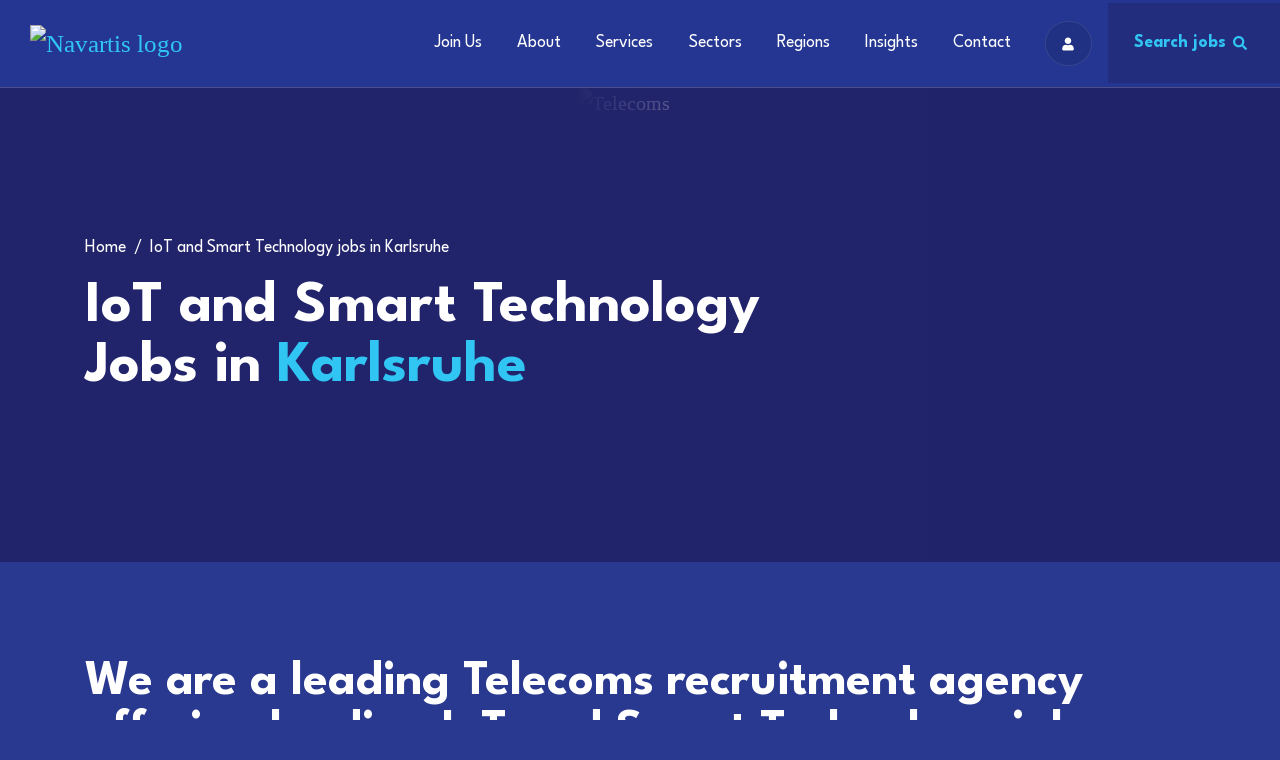

--- FILE ---
content_type: text/html; charset=utf-8
request_url: https://www.navartisglobal.com/IoT-and-Smart-Technology-jobs-in-Karlsruhe
body_size: 145945
content:
<!DOCTYPE html>
<html lang="en">
<head>
    

<!-- Pro Templates selection -->

<!-- Platform templates --><!-- Optional templates --><!-- END - Pro Templates selection --><meta charset="utf-8">
<meta name="viewport" content="width=device-width, initial-scale=1, shrink-to-fit=no">

<script type="text/javascript">window.NREUM||(NREUM={});NREUM.info={"beacon":"bam.eu01.nr-data.net","errorBeacon":"bam.eu01.nr-data.net","licenseKey":"NRJS-60d294c280022ff686b","applicationID":"509047783","transactionName":"JhpeRQoXWVpTQB4PWQsRWV8fJ0VXUVdCTEsNGkc=","queueTime":1,"applicationTime":234,"agent":""}</script>
<script type="text/javascript">(window.NREUM||(NREUM={})).init={privacy:{cookies_enabled:true},ajax:{deny_list:["bam.eu01.nr-data.net"]},feature_flags:["soft_nav"],distributed_tracing:{enabled:true}};(window.NREUM||(NREUM={})).loader_config={agentID:"538764150",accountID:"7081083",trustKey:"6503853",xpid:"UwYPUFZbCxAFVFhSAwYAXlc=",licenseKey:"NRJS-60d294c280022ff686b",applicationID:"509047783",browserID:"538764150"};;/*! For license information please see nr-loader-spa-1.308.0.min.js.LICENSE.txt */
(()=>{var e,t,r={384:(e,t,r)=>{"use strict";r.d(t,{NT:()=>a,US:()=>u,Zm:()=>o,bQ:()=>d,dV:()=>c,pV:()=>l});var n=r(6154),i=r(1863),s=r(1910);const a={beacon:"bam.nr-data.net",errorBeacon:"bam.nr-data.net"};function o(){return n.gm.NREUM||(n.gm.NREUM={}),void 0===n.gm.newrelic&&(n.gm.newrelic=n.gm.NREUM),n.gm.NREUM}function c(){let e=o();return e.o||(e.o={ST:n.gm.setTimeout,SI:n.gm.setImmediate||n.gm.setInterval,CT:n.gm.clearTimeout,XHR:n.gm.XMLHttpRequest,REQ:n.gm.Request,EV:n.gm.Event,PR:n.gm.Promise,MO:n.gm.MutationObserver,FETCH:n.gm.fetch,WS:n.gm.WebSocket},(0,s.i)(...Object.values(e.o))),e}function d(e,t){let r=o();r.initializedAgents??={},t.initializedAt={ms:(0,i.t)(),date:new Date},r.initializedAgents[e]=t}function u(e,t){o()[e]=t}function l(){return function(){let e=o();const t=e.info||{};e.info={beacon:a.beacon,errorBeacon:a.errorBeacon,...t}}(),function(){let e=o();const t=e.init||{};e.init={...t}}(),c(),function(){let e=o();const t=e.loader_config||{};e.loader_config={...t}}(),o()}},782:(e,t,r)=>{"use strict";r.d(t,{T:()=>n});const n=r(860).K7.pageViewTiming},860:(e,t,r)=>{"use strict";r.d(t,{$J:()=>u,K7:()=>c,P3:()=>d,XX:()=>i,Yy:()=>o,df:()=>s,qY:()=>n,v4:()=>a});const n="events",i="jserrors",s="browser/blobs",a="rum",o="browser/logs",c={ajax:"ajax",genericEvents:"generic_events",jserrors:i,logging:"logging",metrics:"metrics",pageAction:"page_action",pageViewEvent:"page_view_event",pageViewTiming:"page_view_timing",sessionReplay:"session_replay",sessionTrace:"session_trace",softNav:"soft_navigations",spa:"spa"},d={[c.pageViewEvent]:1,[c.pageViewTiming]:2,[c.metrics]:3,[c.jserrors]:4,[c.spa]:5,[c.ajax]:6,[c.sessionTrace]:7,[c.softNav]:8,[c.sessionReplay]:9,[c.logging]:10,[c.genericEvents]:11},u={[c.pageViewEvent]:a,[c.pageViewTiming]:n,[c.ajax]:n,[c.spa]:n,[c.softNav]:n,[c.metrics]:i,[c.jserrors]:i,[c.sessionTrace]:s,[c.sessionReplay]:s,[c.logging]:o,[c.genericEvents]:"ins"}},944:(e,t,r)=>{"use strict";r.d(t,{R:()=>i});var n=r(3241);function i(e,t){"function"==typeof console.debug&&(console.debug("New Relic Warning: https://github.com/newrelic/newrelic-browser-agent/blob/main/docs/warning-codes.md#".concat(e),t),(0,n.W)({agentIdentifier:null,drained:null,type:"data",name:"warn",feature:"warn",data:{code:e,secondary:t}}))}},993:(e,t,r)=>{"use strict";r.d(t,{A$:()=>s,ET:()=>a,TZ:()=>o,p_:()=>i});var n=r(860);const i={ERROR:"ERROR",WARN:"WARN",INFO:"INFO",DEBUG:"DEBUG",TRACE:"TRACE"},s={OFF:0,ERROR:1,WARN:2,INFO:3,DEBUG:4,TRACE:5},a="log",o=n.K7.logging},1541:(e,t,r)=>{"use strict";r.d(t,{U:()=>i,f:()=>n});const n={MFE:"MFE",BA:"BA"};function i(e,t){if(2!==t?.harvestEndpointVersion)return{};const r=t.agentRef.runtime.appMetadata.agents[0].entityGuid;return e?{"source.id":e.id,"source.name":e.name,"source.type":e.type,"parent.id":e.parent?.id||r,"parent.type":e.parent?.type||n.BA}:{"entity.guid":r,appId:t.agentRef.info.applicationID}}},1687:(e,t,r)=>{"use strict";r.d(t,{Ak:()=>d,Ze:()=>h,x3:()=>u});var n=r(3241),i=r(7836),s=r(3606),a=r(860),o=r(2646);const c={};function d(e,t){const r={staged:!1,priority:a.P3[t]||0};l(e),c[e].get(t)||c[e].set(t,r)}function u(e,t){e&&c[e]&&(c[e].get(t)&&c[e].delete(t),p(e,t,!1),c[e].size&&f(e))}function l(e){if(!e)throw new Error("agentIdentifier required");c[e]||(c[e]=new Map)}function h(e="",t="feature",r=!1){if(l(e),!e||!c[e].get(t)||r)return p(e,t);c[e].get(t).staged=!0,f(e)}function f(e){const t=Array.from(c[e]);t.every(([e,t])=>t.staged)&&(t.sort((e,t)=>e[1].priority-t[1].priority),t.forEach(([t])=>{c[e].delete(t),p(e,t)}))}function p(e,t,r=!0){const a=e?i.ee.get(e):i.ee,c=s.i.handlers;if(!a.aborted&&a.backlog&&c){if((0,n.W)({agentIdentifier:e,type:"lifecycle",name:"drain",feature:t}),r){const e=a.backlog[t],r=c[t];if(r){for(let t=0;e&&t<e.length;++t)g(e[t],r);Object.entries(r).forEach(([e,t])=>{Object.values(t||{}).forEach(t=>{t[0]?.on&&t[0]?.context()instanceof o.y&&t[0].on(e,t[1])})})}}a.isolatedBacklog||delete c[t],a.backlog[t]=null,a.emit("drain-"+t,[])}}function g(e,t){var r=e[1];Object.values(t[r]||{}).forEach(t=>{var r=e[0];if(t[0]===r){var n=t[1],i=e[3],s=e[2];n.apply(i,s)}})}},1738:(e,t,r)=>{"use strict";r.d(t,{U:()=>f,Y:()=>h});var n=r(3241),i=r(9908),s=r(1863),a=r(944),o=r(5701),c=r(3969),d=r(8362),u=r(860),l=r(4261);function h(e,t,r,s){const h=s||r;!h||h[e]&&h[e]!==d.d.prototype[e]||(h[e]=function(){(0,i.p)(c.xV,["API/"+e+"/called"],void 0,u.K7.metrics,r.ee),(0,n.W)({agentIdentifier:r.agentIdentifier,drained:!!o.B?.[r.agentIdentifier],type:"data",name:"api",feature:l.Pl+e,data:{}});try{return t.apply(this,arguments)}catch(e){(0,a.R)(23,e)}})}function f(e,t,r,n,a){const o=e.info;null===r?delete o.jsAttributes[t]:o.jsAttributes[t]=r,(a||null===r)&&(0,i.p)(l.Pl+n,[(0,s.t)(),t,r],void 0,"session",e.ee)}},1741:(e,t,r)=>{"use strict";r.d(t,{W:()=>s});var n=r(944),i=r(4261);class s{#e(e,...t){if(this[e]!==s.prototype[e])return this[e](...t);(0,n.R)(35,e)}addPageAction(e,t){return this.#e(i.hG,e,t)}register(e){return this.#e(i.eY,e)}recordCustomEvent(e,t){return this.#e(i.fF,e,t)}setPageViewName(e,t){return this.#e(i.Fw,e,t)}setCustomAttribute(e,t,r){return this.#e(i.cD,e,t,r)}noticeError(e,t){return this.#e(i.o5,e,t)}setUserId(e,t=!1){return this.#e(i.Dl,e,t)}setApplicationVersion(e){return this.#e(i.nb,e)}setErrorHandler(e){return this.#e(i.bt,e)}addRelease(e,t){return this.#e(i.k6,e,t)}log(e,t){return this.#e(i.$9,e,t)}start(){return this.#e(i.d3)}finished(e){return this.#e(i.BL,e)}recordReplay(){return this.#e(i.CH)}pauseReplay(){return this.#e(i.Tb)}addToTrace(e){return this.#e(i.U2,e)}setCurrentRouteName(e){return this.#e(i.PA,e)}interaction(e){return this.#e(i.dT,e)}wrapLogger(e,t,r){return this.#e(i.Wb,e,t,r)}measure(e,t){return this.#e(i.V1,e,t)}consent(e){return this.#e(i.Pv,e)}}},1863:(e,t,r)=>{"use strict";function n(){return Math.floor(performance.now())}r.d(t,{t:()=>n})},1910:(e,t,r)=>{"use strict";r.d(t,{i:()=>s});var n=r(944);const i=new Map;function s(...e){return e.every(e=>{if(i.has(e))return i.get(e);const t="function"==typeof e?e.toString():"",r=t.includes("[native code]"),s=t.includes("nrWrapper");return r||s||(0,n.R)(64,e?.name||t),i.set(e,r),r})}},2555:(e,t,r)=>{"use strict";r.d(t,{D:()=>o,f:()=>a});var n=r(384),i=r(8122);const s={beacon:n.NT.beacon,errorBeacon:n.NT.errorBeacon,licenseKey:void 0,applicationID:void 0,sa:void 0,queueTime:void 0,applicationTime:void 0,ttGuid:void 0,user:void 0,account:void 0,product:void 0,extra:void 0,jsAttributes:{},userAttributes:void 0,atts:void 0,transactionName:void 0,tNamePlain:void 0};function a(e){try{return!!e.licenseKey&&!!e.errorBeacon&&!!e.applicationID}catch(e){return!1}}const o=e=>(0,i.a)(e,s)},2614:(e,t,r)=>{"use strict";r.d(t,{BB:()=>a,H3:()=>n,g:()=>d,iL:()=>c,tS:()=>o,uh:()=>i,wk:()=>s});const n="NRBA",i="SESSION",s=144e5,a=18e5,o={STARTED:"session-started",PAUSE:"session-pause",RESET:"session-reset",RESUME:"session-resume",UPDATE:"session-update"},c={SAME_TAB:"same-tab",CROSS_TAB:"cross-tab"},d={OFF:0,FULL:1,ERROR:2}},2646:(e,t,r)=>{"use strict";r.d(t,{y:()=>n});class n{constructor(e){this.contextId=e}}},2843:(e,t,r)=>{"use strict";r.d(t,{G:()=>s,u:()=>i});var n=r(3878);function i(e,t=!1,r,i){(0,n.DD)("visibilitychange",function(){if(t)return void("hidden"===document.visibilityState&&e());e(document.visibilityState)},r,i)}function s(e,t,r){(0,n.sp)("pagehide",e,t,r)}},3241:(e,t,r)=>{"use strict";r.d(t,{W:()=>s});var n=r(6154);const i="newrelic";function s(e={}){try{n.gm.dispatchEvent(new CustomEvent(i,{detail:e}))}catch(e){}}},3304:(e,t,r)=>{"use strict";r.d(t,{A:()=>s});var n=r(7836);const i=()=>{const e=new WeakSet;return(t,r)=>{if("object"==typeof r&&null!==r){if(e.has(r))return;e.add(r)}return r}};function s(e){try{return JSON.stringify(e,i())??""}catch(e){try{n.ee.emit("internal-error",[e])}catch(e){}return""}}},3333:(e,t,r)=>{"use strict";r.d(t,{$v:()=>u,TZ:()=>n,Xh:()=>c,Zp:()=>i,kd:()=>d,mq:()=>o,nf:()=>a,qN:()=>s});const n=r(860).K7.genericEvents,i=["auxclick","click","copy","keydown","paste","scrollend"],s=["focus","blur"],a=4,o=1e3,c=2e3,d=["PageAction","UserAction","BrowserPerformance"],u={RESOURCES:"experimental.resources",REGISTER:"register"}},3434:(e,t,r)=>{"use strict";r.d(t,{Jt:()=>s,YM:()=>d});var n=r(7836),i=r(5607);const s="nr@original:".concat(i.W),a=50;var o=Object.prototype.hasOwnProperty,c=!1;function d(e,t){return e||(e=n.ee),r.inPlace=function(e,t,n,i,s){n||(n="");const a="-"===n.charAt(0);for(let o=0;o<t.length;o++){const c=t[o],d=e[c];l(d)||(e[c]=r(d,a?c+n:n,i,c,s))}},r.flag=s,r;function r(t,r,n,c,d){return l(t)?t:(r||(r=""),nrWrapper[s]=t,function(e,t,r){if(Object.defineProperty&&Object.keys)try{return Object.keys(e).forEach(function(r){Object.defineProperty(t,r,{get:function(){return e[r]},set:function(t){return e[r]=t,t}})}),t}catch(e){u([e],r)}for(var n in e)o.call(e,n)&&(t[n]=e[n])}(t,nrWrapper,e),nrWrapper);function nrWrapper(){var s,o,l,h;let f;try{o=this,s=[...arguments],l="function"==typeof n?n(s,o):n||{}}catch(t){u([t,"",[s,o,c],l],e)}i(r+"start",[s,o,c],l,d);const p=performance.now();let g;try{return h=t.apply(o,s),g=performance.now(),h}catch(e){throw g=performance.now(),i(r+"err",[s,o,e],l,d),f=e,f}finally{const e=g-p,t={start:p,end:g,duration:e,isLongTask:e>=a,methodName:c,thrownError:f};t.isLongTask&&i("long-task",[t,o],l,d),i(r+"end",[s,o,h],l,d)}}}function i(r,n,i,s){if(!c||t){var a=c;c=!0;try{e.emit(r,n,i,t,s)}catch(t){u([t,r,n,i],e)}c=a}}}function u(e,t){t||(t=n.ee);try{t.emit("internal-error",e)}catch(e){}}function l(e){return!(e&&"function"==typeof e&&e.apply&&!e[s])}},3606:(e,t,r)=>{"use strict";r.d(t,{i:()=>s});var n=r(9908);s.on=a;var i=s.handlers={};function s(e,t,r,s){a(s||n.d,i,e,t,r)}function a(e,t,r,i,s){s||(s="feature"),e||(e=n.d);var a=t[s]=t[s]||{};(a[r]=a[r]||[]).push([e,i])}},3738:(e,t,r)=>{"use strict";r.d(t,{He:()=>i,Kp:()=>o,Lc:()=>d,Rz:()=>u,TZ:()=>n,bD:()=>s,d3:()=>a,jx:()=>l,sl:()=>h,uP:()=>c});const n=r(860).K7.sessionTrace,i="bstResource",s="resource",a="-start",o="-end",c="fn"+a,d="fn"+o,u="pushState",l=1e3,h=3e4},3785:(e,t,r)=>{"use strict";r.d(t,{R:()=>c,b:()=>d});var n=r(9908),i=r(1863),s=r(860),a=r(3969),o=r(993);function c(e,t,r={},c=o.p_.INFO,d=!0,u,l=(0,i.t)()){(0,n.p)(a.xV,["API/logging/".concat(c.toLowerCase(),"/called")],void 0,s.K7.metrics,e),(0,n.p)(o.ET,[l,t,r,c,d,u],void 0,s.K7.logging,e)}function d(e){return"string"==typeof e&&Object.values(o.p_).some(t=>t===e.toUpperCase().trim())}},3878:(e,t,r)=>{"use strict";function n(e,t){return{capture:e,passive:!1,signal:t}}function i(e,t,r=!1,i){window.addEventListener(e,t,n(r,i))}function s(e,t,r=!1,i){document.addEventListener(e,t,n(r,i))}r.d(t,{DD:()=>s,jT:()=>n,sp:()=>i})},3962:(e,t,r)=>{"use strict";r.d(t,{AM:()=>a,O2:()=>l,OV:()=>s,Qu:()=>h,TZ:()=>c,ih:()=>f,pP:()=>o,t1:()=>u,tC:()=>i,wD:()=>d});var n=r(860);const i=["click","keydown","submit"],s="popstate",a="api",o="initialPageLoad",c=n.K7.softNav,d=5e3,u=500,l={INITIAL_PAGE_LOAD:"",ROUTE_CHANGE:1,UNSPECIFIED:2},h={INTERACTION:1,AJAX:2,CUSTOM_END:3,CUSTOM_TRACER:4},f={IP:"in progress",PF:"pending finish",FIN:"finished",CAN:"cancelled"}},3969:(e,t,r)=>{"use strict";r.d(t,{TZ:()=>n,XG:()=>o,rs:()=>i,xV:()=>a,z_:()=>s});const n=r(860).K7.metrics,i="sm",s="cm",a="storeSupportabilityMetrics",o="storeEventMetrics"},4234:(e,t,r)=>{"use strict";r.d(t,{W:()=>s});var n=r(7836),i=r(1687);class s{constructor(e,t){this.agentIdentifier=e,this.ee=n.ee.get(e),this.featureName=t,this.blocked=!1}deregisterDrain(){(0,i.x3)(this.agentIdentifier,this.featureName)}}},4261:(e,t,r)=>{"use strict";r.d(t,{$9:()=>u,BL:()=>c,CH:()=>p,Dl:()=>R,Fw:()=>w,PA:()=>v,Pl:()=>n,Pv:()=>A,Tb:()=>h,U2:()=>a,V1:()=>E,Wb:()=>T,bt:()=>y,cD:()=>b,d3:()=>x,dT:()=>d,eY:()=>g,fF:()=>f,hG:()=>s,hw:()=>i,k6:()=>o,nb:()=>m,o5:()=>l});const n="api-",i=n+"ixn-",s="addPageAction",a="addToTrace",o="addRelease",c="finished",d="interaction",u="log",l="noticeError",h="pauseReplay",f="recordCustomEvent",p="recordReplay",g="register",m="setApplicationVersion",v="setCurrentRouteName",b="setCustomAttribute",y="setErrorHandler",w="setPageViewName",R="setUserId",x="start",T="wrapLogger",E="measure",A="consent"},5205:(e,t,r)=>{"use strict";r.d(t,{j:()=>S});var n=r(384),i=r(1741);var s=r(2555),a=r(3333);const o=e=>{if(!e||"string"!=typeof e)return!1;try{document.createDocumentFragment().querySelector(e)}catch{return!1}return!0};var c=r(2614),d=r(944),u=r(8122);const l="[data-nr-mask]",h=e=>(0,u.a)(e,(()=>{const e={feature_flags:[],experimental:{allow_registered_children:!1,resources:!1},mask_selector:"*",block_selector:"[data-nr-block]",mask_input_options:{color:!1,date:!1,"datetime-local":!1,email:!1,month:!1,number:!1,range:!1,search:!1,tel:!1,text:!1,time:!1,url:!1,week:!1,textarea:!1,select:!1,password:!0}};return{ajax:{deny_list:void 0,block_internal:!0,enabled:!0,autoStart:!0},api:{get allow_registered_children(){return e.feature_flags.includes(a.$v.REGISTER)||e.experimental.allow_registered_children},set allow_registered_children(t){e.experimental.allow_registered_children=t},duplicate_registered_data:!1},browser_consent_mode:{enabled:!1},distributed_tracing:{enabled:void 0,exclude_newrelic_header:void 0,cors_use_newrelic_header:void 0,cors_use_tracecontext_headers:void 0,allowed_origins:void 0},get feature_flags(){return e.feature_flags},set feature_flags(t){e.feature_flags=t},generic_events:{enabled:!0,autoStart:!0},harvest:{interval:30},jserrors:{enabled:!0,autoStart:!0},logging:{enabled:!0,autoStart:!0},metrics:{enabled:!0,autoStart:!0},obfuscate:void 0,page_action:{enabled:!0},page_view_event:{enabled:!0,autoStart:!0},page_view_timing:{enabled:!0,autoStart:!0},performance:{capture_marks:!1,capture_measures:!1,capture_detail:!0,resources:{get enabled(){return e.feature_flags.includes(a.$v.RESOURCES)||e.experimental.resources},set enabled(t){e.experimental.resources=t},asset_types:[],first_party_domains:[],ignore_newrelic:!0}},privacy:{cookies_enabled:!0},proxy:{assets:void 0,beacon:void 0},session:{expiresMs:c.wk,inactiveMs:c.BB},session_replay:{autoStart:!0,enabled:!1,preload:!1,sampling_rate:10,error_sampling_rate:100,collect_fonts:!1,inline_images:!1,fix_stylesheets:!0,mask_all_inputs:!0,get mask_text_selector(){return e.mask_selector},set mask_text_selector(t){o(t)?e.mask_selector="".concat(t,",").concat(l):""===t||null===t?e.mask_selector=l:(0,d.R)(5,t)},get block_class(){return"nr-block"},get ignore_class(){return"nr-ignore"},get mask_text_class(){return"nr-mask"},get block_selector(){return e.block_selector},set block_selector(t){o(t)?e.block_selector+=",".concat(t):""!==t&&(0,d.R)(6,t)},get mask_input_options(){return e.mask_input_options},set mask_input_options(t){t&&"object"==typeof t?e.mask_input_options={...t,password:!0}:(0,d.R)(7,t)}},session_trace:{enabled:!0,autoStart:!0},soft_navigations:{enabled:!0,autoStart:!0},spa:{enabled:!0,autoStart:!0},ssl:void 0,user_actions:{enabled:!0,elementAttributes:["id","className","tagName","type"]}}})());var f=r(6154),p=r(9324);let g=0;const m={buildEnv:p.F3,distMethod:p.Xs,version:p.xv,originTime:f.WN},v={consented:!1},b={appMetadata:{},get consented(){return this.session?.state?.consent||v.consented},set consented(e){v.consented=e},customTransaction:void 0,denyList:void 0,disabled:!1,harvester:void 0,isolatedBacklog:!1,isRecording:!1,loaderType:void 0,maxBytes:3e4,obfuscator:void 0,onerror:void 0,ptid:void 0,releaseIds:{},session:void 0,timeKeeper:void 0,registeredEntities:[],jsAttributesMetadata:{bytes:0},get harvestCount(){return++g}},y=e=>{const t=(0,u.a)(e,b),r=Object.keys(m).reduce((e,t)=>(e[t]={value:m[t],writable:!1,configurable:!0,enumerable:!0},e),{});return Object.defineProperties(t,r)};var w=r(5701);const R=e=>{const t=e.startsWith("http");e+="/",r.p=t?e:"https://"+e};var x=r(7836),T=r(3241);const E={accountID:void 0,trustKey:void 0,agentID:void 0,licenseKey:void 0,applicationID:void 0,xpid:void 0},A=e=>(0,u.a)(e,E),_=new Set;function S(e,t={},r,a){let{init:o,info:c,loader_config:d,runtime:u={},exposed:l=!0}=t;if(!c){const e=(0,n.pV)();o=e.init,c=e.info,d=e.loader_config}e.init=h(o||{}),e.loader_config=A(d||{}),c.jsAttributes??={},f.bv&&(c.jsAttributes.isWorker=!0),e.info=(0,s.D)(c);const p=e.init,g=[c.beacon,c.errorBeacon];_.has(e.agentIdentifier)||(p.proxy.assets&&(R(p.proxy.assets),g.push(p.proxy.assets)),p.proxy.beacon&&g.push(p.proxy.beacon),e.beacons=[...g],function(e){const t=(0,n.pV)();Object.getOwnPropertyNames(i.W.prototype).forEach(r=>{const n=i.W.prototype[r];if("function"!=typeof n||"constructor"===n)return;let s=t[r];e[r]&&!1!==e.exposed&&"micro-agent"!==e.runtime?.loaderType&&(t[r]=(...t)=>{const n=e[r](...t);return s?s(...t):n})})}(e),(0,n.US)("activatedFeatures",w.B)),u.denyList=[...p.ajax.deny_list||[],...p.ajax.block_internal?g:[]],u.ptid=e.agentIdentifier,u.loaderType=r,e.runtime=y(u),_.has(e.agentIdentifier)||(e.ee=x.ee.get(e.agentIdentifier),e.exposed=l,(0,T.W)({agentIdentifier:e.agentIdentifier,drained:!!w.B?.[e.agentIdentifier],type:"lifecycle",name:"initialize",feature:void 0,data:e.config})),_.add(e.agentIdentifier)}},5270:(e,t,r)=>{"use strict";r.d(t,{Aw:()=>a,SR:()=>s,rF:()=>o});var n=r(384),i=r(7767);function s(e){return!!(0,n.dV)().o.MO&&(0,i.V)(e)&&!0===e?.session_trace.enabled}function a(e){return!0===e?.session_replay.preload&&s(e)}function o(e,t){try{if("string"==typeof t?.type){if("password"===t.type.toLowerCase())return"*".repeat(e?.length||0);if(void 0!==t?.dataset?.nrUnmask||t?.classList?.contains("nr-unmask"))return e}}catch(e){}return"string"==typeof e?e.replace(/[\S]/g,"*"):"*".repeat(e?.length||0)}},5289:(e,t,r)=>{"use strict";r.d(t,{GG:()=>a,Qr:()=>c,sB:()=>o});var n=r(3878),i=r(6389);function s(){return"undefined"==typeof document||"complete"===document.readyState}function a(e,t){if(s())return e();const r=(0,i.J)(e),a=setInterval(()=>{s()&&(clearInterval(a),r())},500);(0,n.sp)("load",r,t)}function o(e){if(s())return e();(0,n.DD)("DOMContentLoaded",e)}function c(e){if(s())return e();(0,n.sp)("popstate",e)}},5607:(e,t,r)=>{"use strict";r.d(t,{W:()=>n});const n=(0,r(9566).bz)()},5701:(e,t,r)=>{"use strict";r.d(t,{B:()=>s,t:()=>a});var n=r(3241);const i=new Set,s={};function a(e,t){const r=t.agentIdentifier;s[r]??={},e&&"object"==typeof e&&(i.has(r)||(t.ee.emit("rumresp",[e]),s[r]=e,i.add(r),(0,n.W)({agentIdentifier:r,loaded:!0,drained:!0,type:"lifecycle",name:"load",feature:void 0,data:e})))}},6154:(e,t,r)=>{"use strict";r.d(t,{OF:()=>d,RI:()=>i,WN:()=>h,bv:()=>s,eN:()=>f,gm:()=>a,lR:()=>l,m:()=>c,mw:()=>o,sb:()=>u});var n=r(1863);const i="undefined"!=typeof window&&!!window.document,s="undefined"!=typeof WorkerGlobalScope&&("undefined"!=typeof self&&self instanceof WorkerGlobalScope&&self.navigator instanceof WorkerNavigator||"undefined"!=typeof globalThis&&globalThis instanceof WorkerGlobalScope&&globalThis.navigator instanceof WorkerNavigator),a=i?window:"undefined"!=typeof WorkerGlobalScope&&("undefined"!=typeof self&&self instanceof WorkerGlobalScope&&self||"undefined"!=typeof globalThis&&globalThis instanceof WorkerGlobalScope&&globalThis),o=Boolean("hidden"===a?.document?.visibilityState),c=""+a?.location,d=/iPad|iPhone|iPod/.test(a.navigator?.userAgent),u=d&&"undefined"==typeof SharedWorker,l=(()=>{const e=a.navigator?.userAgent?.match(/Firefox[/\s](\d+\.\d+)/);return Array.isArray(e)&&e.length>=2?+e[1]:0})(),h=Date.now()-(0,n.t)(),f=()=>"undefined"!=typeof PerformanceNavigationTiming&&a?.performance?.getEntriesByType("navigation")?.[0]?.responseStart},6344:(e,t,r)=>{"use strict";r.d(t,{BB:()=>u,Qb:()=>l,TZ:()=>i,Ug:()=>a,Vh:()=>s,_s:()=>o,bc:()=>d,yP:()=>c});var n=r(2614);const i=r(860).K7.sessionReplay,s="errorDuringReplay",a=.12,o={DomContentLoaded:0,Load:1,FullSnapshot:2,IncrementalSnapshot:3,Meta:4,Custom:5},c={[n.g.ERROR]:15e3,[n.g.FULL]:3e5,[n.g.OFF]:0},d={RESET:{message:"Session was reset",sm:"Reset"},IMPORT:{message:"Recorder failed to import",sm:"Import"},TOO_MANY:{message:"429: Too Many Requests",sm:"Too-Many"},TOO_BIG:{message:"Payload was too large",sm:"Too-Big"},CROSS_TAB:{message:"Session Entity was set to OFF on another tab",sm:"Cross-Tab"},ENTITLEMENTS:{message:"Session Replay is not allowed and will not be started",sm:"Entitlement"}},u=5e3,l={API:"api",RESUME:"resume",SWITCH_TO_FULL:"switchToFull",INITIALIZE:"initialize",PRELOAD:"preload"}},6389:(e,t,r)=>{"use strict";function n(e,t=500,r={}){const n=r?.leading||!1;let i;return(...r)=>{n&&void 0===i&&(e.apply(this,r),i=setTimeout(()=>{i=clearTimeout(i)},t)),n||(clearTimeout(i),i=setTimeout(()=>{e.apply(this,r)},t))}}function i(e){let t=!1;return(...r)=>{t||(t=!0,e.apply(this,r))}}r.d(t,{J:()=>i,s:()=>n})},6630:(e,t,r)=>{"use strict";r.d(t,{T:()=>n});const n=r(860).K7.pageViewEvent},6774:(e,t,r)=>{"use strict";r.d(t,{T:()=>n});const n=r(860).K7.jserrors},7295:(e,t,r)=>{"use strict";r.d(t,{Xv:()=>a,gX:()=>i,iW:()=>s});var n=[];function i(e){if(!e||s(e))return!1;if(0===n.length)return!0;if("*"===n[0].hostname)return!1;for(var t=0;t<n.length;t++){var r=n[t];if(r.hostname.test(e.hostname)&&r.pathname.test(e.pathname))return!1}return!0}function s(e){return void 0===e.hostname}function a(e){if(n=[],e&&e.length)for(var t=0;t<e.length;t++){let r=e[t];if(!r)continue;if("*"===r)return void(n=[{hostname:"*"}]);0===r.indexOf("http://")?r=r.substring(7):0===r.indexOf("https://")&&(r=r.substring(8));const i=r.indexOf("/");let s,a;i>0?(s=r.substring(0,i),a=r.substring(i)):(s=r,a="*");let[c]=s.split(":");n.push({hostname:o(c),pathname:o(a,!0)})}}function o(e,t=!1){const r=e.replace(/[.+?^${}()|[\]\\]/g,e=>"\\"+e).replace(/\*/g,".*?");return new RegExp((t?"^":"")+r+"$")}},7485:(e,t,r)=>{"use strict";r.d(t,{D:()=>i});var n=r(6154);function i(e){if(0===(e||"").indexOf("data:"))return{protocol:"data"};try{const t=new URL(e,location.href),r={port:t.port,hostname:t.hostname,pathname:t.pathname,search:t.search,protocol:t.protocol.slice(0,t.protocol.indexOf(":")),sameOrigin:t.protocol===n.gm?.location?.protocol&&t.host===n.gm?.location?.host};return r.port&&""!==r.port||("http:"===t.protocol&&(r.port="80"),"https:"===t.protocol&&(r.port="443")),r.pathname&&""!==r.pathname?r.pathname.startsWith("/")||(r.pathname="/".concat(r.pathname)):r.pathname="/",r}catch(e){return{}}}},7699:(e,t,r)=>{"use strict";r.d(t,{It:()=>s,KC:()=>o,No:()=>i,qh:()=>a});var n=r(860);const i=16e3,s=1e6,a="SESSION_ERROR",o={[n.K7.logging]:!0,[n.K7.genericEvents]:!1,[n.K7.jserrors]:!1,[n.K7.ajax]:!1}},7767:(e,t,r)=>{"use strict";r.d(t,{V:()=>i});var n=r(6154);const i=e=>n.RI&&!0===e?.privacy.cookies_enabled},7836:(e,t,r)=>{"use strict";r.d(t,{P:()=>o,ee:()=>c});var n=r(384),i=r(8990),s=r(2646),a=r(5607);const o="nr@context:".concat(a.W),c=function e(t,r){var n={},a={},u={},l=!1;try{l=16===r.length&&d.initializedAgents?.[r]?.runtime.isolatedBacklog}catch(e){}var h={on:p,addEventListener:p,removeEventListener:function(e,t){var r=n[e];if(!r)return;for(var i=0;i<r.length;i++)r[i]===t&&r.splice(i,1)},emit:function(e,r,n,i,s){!1!==s&&(s=!0);if(c.aborted&&!i)return;t&&s&&t.emit(e,r,n);var o=f(n);g(e).forEach(e=>{e.apply(o,r)});var d=v()[a[e]];d&&d.push([h,e,r,o]);return o},get:m,listeners:g,context:f,buffer:function(e,t){const r=v();if(t=t||"feature",h.aborted)return;Object.entries(e||{}).forEach(([e,n])=>{a[n]=t,t in r||(r[t]=[])})},abort:function(){h._aborted=!0,Object.keys(h.backlog).forEach(e=>{delete h.backlog[e]})},isBuffering:function(e){return!!v()[a[e]]},debugId:r,backlog:l?{}:t&&"object"==typeof t.backlog?t.backlog:{},isolatedBacklog:l};return Object.defineProperty(h,"aborted",{get:()=>{let e=h._aborted||!1;return e||(t&&(e=t.aborted),e)}}),h;function f(e){return e&&e instanceof s.y?e:e?(0,i.I)(e,o,()=>new s.y(o)):new s.y(o)}function p(e,t){n[e]=g(e).concat(t)}function g(e){return n[e]||[]}function m(t){return u[t]=u[t]||e(h,t)}function v(){return h.backlog}}(void 0,"globalEE"),d=(0,n.Zm)();d.ee||(d.ee=c)},8122:(e,t,r)=>{"use strict";r.d(t,{a:()=>i});var n=r(944);function i(e,t){try{if(!e||"object"!=typeof e)return(0,n.R)(3);if(!t||"object"!=typeof t)return(0,n.R)(4);const r=Object.create(Object.getPrototypeOf(t),Object.getOwnPropertyDescriptors(t)),s=0===Object.keys(r).length?e:r;for(let a in s)if(void 0!==e[a])try{if(null===e[a]){r[a]=null;continue}Array.isArray(e[a])&&Array.isArray(t[a])?r[a]=Array.from(new Set([...e[a],...t[a]])):"object"==typeof e[a]&&"object"==typeof t[a]?r[a]=i(e[a],t[a]):r[a]=e[a]}catch(e){r[a]||(0,n.R)(1,e)}return r}catch(e){(0,n.R)(2,e)}}},8139:(e,t,r)=>{"use strict";r.d(t,{u:()=>h});var n=r(7836),i=r(3434),s=r(8990),a=r(6154);const o={},c=a.gm.XMLHttpRequest,d="addEventListener",u="removeEventListener",l="nr@wrapped:".concat(n.P);function h(e){var t=function(e){return(e||n.ee).get("events")}(e);if(o[t.debugId]++)return t;o[t.debugId]=1;var r=(0,i.YM)(t,!0);function h(e){r.inPlace(e,[d,u],"-",p)}function p(e,t){return e[1]}return"getPrototypeOf"in Object&&(a.RI&&f(document,h),c&&f(c.prototype,h),f(a.gm,h)),t.on(d+"-start",function(e,t){var n=e[1];if(null!==n&&("function"==typeof n||"object"==typeof n)&&"newrelic"!==e[0]){var i=(0,s.I)(n,l,function(){var e={object:function(){if("function"!=typeof n.handleEvent)return;return n.handleEvent.apply(n,arguments)},function:n}[typeof n];return e?r(e,"fn-",null,e.name||"anonymous"):n});this.wrapped=e[1]=i}}),t.on(u+"-start",function(e){e[1]=this.wrapped||e[1]}),t}function f(e,t,...r){let n=e;for(;"object"==typeof n&&!Object.prototype.hasOwnProperty.call(n,d);)n=Object.getPrototypeOf(n);n&&t(n,...r)}},8362:(e,t,r)=>{"use strict";r.d(t,{d:()=>s});var n=r(9566),i=r(1741);class s extends i.W{agentIdentifier=(0,n.LA)(16)}},8374:(e,t,r)=>{r.nc=(()=>{try{return document?.currentScript?.nonce}catch(e){}return""})()},8990:(e,t,r)=>{"use strict";r.d(t,{I:()=>i});var n=Object.prototype.hasOwnProperty;function i(e,t,r){if(n.call(e,t))return e[t];var i=r();if(Object.defineProperty&&Object.keys)try{return Object.defineProperty(e,t,{value:i,writable:!0,enumerable:!1}),i}catch(e){}return e[t]=i,i}},9119:(e,t,r)=>{"use strict";r.d(t,{L:()=>s});var n=/([^?#]*)[^#]*(#[^?]*|$).*/,i=/([^?#]*)().*/;function s(e,t){return e?e.replace(t?n:i,"$1$2"):e}},9300:(e,t,r)=>{"use strict";r.d(t,{T:()=>n});const n=r(860).K7.ajax},9324:(e,t,r)=>{"use strict";r.d(t,{AJ:()=>a,F3:()=>i,Xs:()=>s,Yq:()=>o,xv:()=>n});const n="1.308.0",i="PROD",s="CDN",a="@newrelic/rrweb",o="1.0.1"},9566:(e,t,r)=>{"use strict";r.d(t,{LA:()=>o,ZF:()=>c,bz:()=>a,el:()=>d});var n=r(6154);const i="xxxxxxxx-xxxx-4xxx-yxxx-xxxxxxxxxxxx";function s(e,t){return e?15&e[t]:16*Math.random()|0}function a(){const e=n.gm?.crypto||n.gm?.msCrypto;let t,r=0;return e&&e.getRandomValues&&(t=e.getRandomValues(new Uint8Array(30))),i.split("").map(e=>"x"===e?s(t,r++).toString(16):"y"===e?(3&s()|8).toString(16):e).join("")}function o(e){const t=n.gm?.crypto||n.gm?.msCrypto;let r,i=0;t&&t.getRandomValues&&(r=t.getRandomValues(new Uint8Array(e)));const a=[];for(var o=0;o<e;o++)a.push(s(r,i++).toString(16));return a.join("")}function c(){return o(16)}function d(){return o(32)}},9908:(e,t,r)=>{"use strict";r.d(t,{d:()=>n,p:()=>i});var n=r(7836).ee.get("handle");function i(e,t,r,i,s){s?(s.buffer([e],i),s.emit(e,t,r)):(n.buffer([e],i),n.emit(e,t,r))}}},n={};function i(e){var t=n[e];if(void 0!==t)return t.exports;var s=n[e]={exports:{}};return r[e](s,s.exports,i),s.exports}i.m=r,i.d=(e,t)=>{for(var r in t)i.o(t,r)&&!i.o(e,r)&&Object.defineProperty(e,r,{enumerable:!0,get:t[r]})},i.f={},i.e=e=>Promise.all(Object.keys(i.f).reduce((t,r)=>(i.f[r](e,t),t),[])),i.u=e=>({212:"nr-spa-compressor",249:"nr-spa-recorder",478:"nr-spa"}[e]+"-1.308.0.min.js"),i.o=(e,t)=>Object.prototype.hasOwnProperty.call(e,t),e={},t="NRBA-1.308.0.PROD:",i.l=(r,n,s,a)=>{if(e[r])e[r].push(n);else{var o,c;if(void 0!==s)for(var d=document.getElementsByTagName("script"),u=0;u<d.length;u++){var l=d[u];if(l.getAttribute("src")==r||l.getAttribute("data-webpack")==t+s){o=l;break}}if(!o){c=!0;var h={478:"sha512-RSfSVnmHk59T/uIPbdSE0LPeqcEdF4/+XhfJdBuccH5rYMOEZDhFdtnh6X6nJk7hGpzHd9Ujhsy7lZEz/ORYCQ==",249:"sha512-ehJXhmntm85NSqW4MkhfQqmeKFulra3klDyY0OPDUE+sQ3GokHlPh1pmAzuNy//3j4ac6lzIbmXLvGQBMYmrkg==",212:"sha512-B9h4CR46ndKRgMBcK+j67uSR2RCnJfGefU+A7FrgR/k42ovXy5x/MAVFiSvFxuVeEk/pNLgvYGMp1cBSK/G6Fg=="};(o=document.createElement("script")).charset="utf-8",i.nc&&o.setAttribute("nonce",i.nc),o.setAttribute("data-webpack",t+s),o.src=r,0!==o.src.indexOf(window.location.origin+"/")&&(o.crossOrigin="anonymous"),h[a]&&(o.integrity=h[a])}e[r]=[n];var f=(t,n)=>{o.onerror=o.onload=null,clearTimeout(p);var i=e[r];if(delete e[r],o.parentNode&&o.parentNode.removeChild(o),i&&i.forEach(e=>e(n)),t)return t(n)},p=setTimeout(f.bind(null,void 0,{type:"timeout",target:o}),12e4);o.onerror=f.bind(null,o.onerror),o.onload=f.bind(null,o.onload),c&&document.head.appendChild(o)}},i.r=e=>{"undefined"!=typeof Symbol&&Symbol.toStringTag&&Object.defineProperty(e,Symbol.toStringTag,{value:"Module"}),Object.defineProperty(e,"__esModule",{value:!0})},i.p="https://js-agent.newrelic.com/",(()=>{var e={38:0,788:0};i.f.j=(t,r)=>{var n=i.o(e,t)?e[t]:void 0;if(0!==n)if(n)r.push(n[2]);else{var s=new Promise((r,i)=>n=e[t]=[r,i]);r.push(n[2]=s);var a=i.p+i.u(t),o=new Error;i.l(a,r=>{if(i.o(e,t)&&(0!==(n=e[t])&&(e[t]=void 0),n)){var s=r&&("load"===r.type?"missing":r.type),a=r&&r.target&&r.target.src;o.message="Loading chunk "+t+" failed: ("+s+": "+a+")",o.name="ChunkLoadError",o.type=s,o.request=a,n[1](o)}},"chunk-"+t,t)}};var t=(t,r)=>{var n,s,[a,o,c]=r,d=0;if(a.some(t=>0!==e[t])){for(n in o)i.o(o,n)&&(i.m[n]=o[n]);if(c)c(i)}for(t&&t(r);d<a.length;d++)s=a[d],i.o(e,s)&&e[s]&&e[s][0](),e[s]=0},r=self["webpackChunk:NRBA-1.308.0.PROD"]=self["webpackChunk:NRBA-1.308.0.PROD"]||[];r.forEach(t.bind(null,0)),r.push=t.bind(null,r.push.bind(r))})(),(()=>{"use strict";i(8374);var e=i(8362),t=i(860);const r=Object.values(t.K7);var n=i(5205);var s=i(9908),a=i(1863),o=i(4261),c=i(1738);var d=i(1687),u=i(4234),l=i(5289),h=i(6154),f=i(944),p=i(5270),g=i(7767),m=i(6389),v=i(7699);class b extends u.W{constructor(e,t){super(e.agentIdentifier,t),this.agentRef=e,this.abortHandler=void 0,this.featAggregate=void 0,this.loadedSuccessfully=void 0,this.onAggregateImported=new Promise(e=>{this.loadedSuccessfully=e}),this.deferred=Promise.resolve(),!1===e.init[this.featureName].autoStart?this.deferred=new Promise((t,r)=>{this.ee.on("manual-start-all",(0,m.J)(()=>{(0,d.Ak)(e.agentIdentifier,this.featureName),t()}))}):(0,d.Ak)(e.agentIdentifier,t)}importAggregator(e,t,r={}){if(this.featAggregate)return;const n=async()=>{let n;await this.deferred;try{if((0,g.V)(e.init)){const{setupAgentSession:t}=await i.e(478).then(i.bind(i,8766));n=t(e)}}catch(e){(0,f.R)(20,e),this.ee.emit("internal-error",[e]),(0,s.p)(v.qh,[e],void 0,this.featureName,this.ee)}try{if(!this.#t(this.featureName,n,e.init))return(0,d.Ze)(this.agentIdentifier,this.featureName),void this.loadedSuccessfully(!1);const{Aggregate:i}=await t();this.featAggregate=new i(e,r),e.runtime.harvester.initializedAggregates.push(this.featAggregate),this.loadedSuccessfully(!0)}catch(e){(0,f.R)(34,e),this.abortHandler?.(),(0,d.Ze)(this.agentIdentifier,this.featureName,!0),this.loadedSuccessfully(!1),this.ee&&this.ee.abort()}};h.RI?(0,l.GG)(()=>n(),!0):n()}#t(e,r,n){if(this.blocked)return!1;switch(e){case t.K7.sessionReplay:return(0,p.SR)(n)&&!!r;case t.K7.sessionTrace:return!!r;default:return!0}}}var y=i(6630),w=i(2614),R=i(3241);class x extends b{static featureName=y.T;constructor(e){var t;super(e,y.T),this.setupInspectionEvents(e.agentIdentifier),t=e,(0,c.Y)(o.Fw,function(e,r){"string"==typeof e&&("/"!==e.charAt(0)&&(e="/"+e),t.runtime.customTransaction=(r||"http://custom.transaction")+e,(0,s.p)(o.Pl+o.Fw,[(0,a.t)()],void 0,void 0,t.ee))},t),this.importAggregator(e,()=>i.e(478).then(i.bind(i,2467)))}setupInspectionEvents(e){const t=(t,r)=>{t&&(0,R.W)({agentIdentifier:e,timeStamp:t.timeStamp,loaded:"complete"===t.target.readyState,type:"window",name:r,data:t.target.location+""})};(0,l.sB)(e=>{t(e,"DOMContentLoaded")}),(0,l.GG)(e=>{t(e,"load")}),(0,l.Qr)(e=>{t(e,"navigate")}),this.ee.on(w.tS.UPDATE,(t,r)=>{(0,R.W)({agentIdentifier:e,type:"lifecycle",name:"session",data:r})})}}var T=i(384);class E extends e.d{constructor(e){var t;(super(),h.gm)?(this.features={},(0,T.bQ)(this.agentIdentifier,this),this.desiredFeatures=new Set(e.features||[]),this.desiredFeatures.add(x),(0,n.j)(this,e,e.loaderType||"agent"),t=this,(0,c.Y)(o.cD,function(e,r,n=!1){if("string"==typeof e){if(["string","number","boolean"].includes(typeof r)||null===r)return(0,c.U)(t,e,r,o.cD,n);(0,f.R)(40,typeof r)}else(0,f.R)(39,typeof e)},t),function(e){(0,c.Y)(o.Dl,function(t,r=!1){if("string"!=typeof t&&null!==t)return void(0,f.R)(41,typeof t);const n=e.info.jsAttributes["enduser.id"];r&&null!=n&&n!==t?(0,s.p)(o.Pl+"setUserIdAndResetSession",[t],void 0,"session",e.ee):(0,c.U)(e,"enduser.id",t,o.Dl,!0)},e)}(this),function(e){(0,c.Y)(o.nb,function(t){if("string"==typeof t||null===t)return(0,c.U)(e,"application.version",t,o.nb,!1);(0,f.R)(42,typeof t)},e)}(this),function(e){(0,c.Y)(o.d3,function(){e.ee.emit("manual-start-all")},e)}(this),function(e){(0,c.Y)(o.Pv,function(t=!0){if("boolean"==typeof t){if((0,s.p)(o.Pl+o.Pv,[t],void 0,"session",e.ee),e.runtime.consented=t,t){const t=e.features.page_view_event;t.onAggregateImported.then(e=>{const r=t.featAggregate;e&&!r.sentRum&&r.sendRum()})}}else(0,f.R)(65,typeof t)},e)}(this),this.run()):(0,f.R)(21)}get config(){return{info:this.info,init:this.init,loader_config:this.loader_config,runtime:this.runtime}}get api(){return this}run(){try{const e=function(e){const t={};return r.forEach(r=>{t[r]=!!e[r]?.enabled}),t}(this.init),n=[...this.desiredFeatures];n.sort((e,r)=>t.P3[e.featureName]-t.P3[r.featureName]),n.forEach(r=>{if(!e[r.featureName]&&r.featureName!==t.K7.pageViewEvent)return;if(r.featureName===t.K7.spa)return void(0,f.R)(67);const n=function(e){switch(e){case t.K7.ajax:return[t.K7.jserrors];case t.K7.sessionTrace:return[t.K7.ajax,t.K7.pageViewEvent];case t.K7.sessionReplay:return[t.K7.sessionTrace];case t.K7.pageViewTiming:return[t.K7.pageViewEvent];default:return[]}}(r.featureName).filter(e=>!(e in this.features));n.length>0&&(0,f.R)(36,{targetFeature:r.featureName,missingDependencies:n}),this.features[r.featureName]=new r(this)})}catch(e){(0,f.R)(22,e);for(const e in this.features)this.features[e].abortHandler?.();const t=(0,T.Zm)();delete t.initializedAgents[this.agentIdentifier]?.features,delete this.sharedAggregator;return t.ee.get(this.agentIdentifier).abort(),!1}}}var A=i(2843),_=i(782);class S extends b{static featureName=_.T;constructor(e){super(e,_.T),h.RI&&((0,A.u)(()=>(0,s.p)("docHidden",[(0,a.t)()],void 0,_.T,this.ee),!0),(0,A.G)(()=>(0,s.p)("winPagehide",[(0,a.t)()],void 0,_.T,this.ee)),this.importAggregator(e,()=>i.e(478).then(i.bind(i,9917))))}}var O=i(3969);class I extends b{static featureName=O.TZ;constructor(e){super(e,O.TZ),h.RI&&document.addEventListener("securitypolicyviolation",e=>{(0,s.p)(O.xV,["Generic/CSPViolation/Detected"],void 0,this.featureName,this.ee)}),this.importAggregator(e,()=>i.e(478).then(i.bind(i,6555)))}}var N=i(6774),P=i(3878),k=i(3304);class D{constructor(e,t,r,n,i){this.name="UncaughtError",this.message="string"==typeof e?e:(0,k.A)(e),this.sourceURL=t,this.line=r,this.column=n,this.__newrelic=i}}function C(e){return M(e)?e:new D(void 0!==e?.message?e.message:e,e?.filename||e?.sourceURL,e?.lineno||e?.line,e?.colno||e?.col,e?.__newrelic,e?.cause)}function j(e){const t="Unhandled Promise Rejection: ";if(!e?.reason)return;if(M(e.reason)){try{e.reason.message.startsWith(t)||(e.reason.message=t+e.reason.message)}catch(e){}return C(e.reason)}const r=C(e.reason);return(r.message||"").startsWith(t)||(r.message=t+r.message),r}function L(e){if(e.error instanceof SyntaxError&&!/:\d+$/.test(e.error.stack?.trim())){const t=new D(e.message,e.filename,e.lineno,e.colno,e.error.__newrelic,e.cause);return t.name=SyntaxError.name,t}return M(e.error)?e.error:C(e)}function M(e){return e instanceof Error&&!!e.stack}function H(e,r,n,i,o=(0,a.t)()){"string"==typeof e&&(e=new Error(e)),(0,s.p)("err",[e,o,!1,r,n.runtime.isRecording,void 0,i],void 0,t.K7.jserrors,n.ee),(0,s.p)("uaErr",[],void 0,t.K7.genericEvents,n.ee)}var B=i(1541),K=i(993),W=i(3785);function U(e,{customAttributes:t={},level:r=K.p_.INFO}={},n,i,s=(0,a.t)()){(0,W.R)(n.ee,e,t,r,!1,i,s)}function F(e,r,n,i,c=(0,a.t)()){(0,s.p)(o.Pl+o.hG,[c,e,r,i],void 0,t.K7.genericEvents,n.ee)}function V(e,r,n,i,c=(0,a.t)()){const{start:d,end:u,customAttributes:l}=r||{},h={customAttributes:l||{}};if("object"!=typeof h.customAttributes||"string"!=typeof e||0===e.length)return void(0,f.R)(57);const p=(e,t)=>null==e?t:"number"==typeof e?e:e instanceof PerformanceMark?e.startTime:Number.NaN;if(h.start=p(d,0),h.end=p(u,c),Number.isNaN(h.start)||Number.isNaN(h.end))(0,f.R)(57);else{if(h.duration=h.end-h.start,!(h.duration<0))return(0,s.p)(o.Pl+o.V1,[h,e,i],void 0,t.K7.genericEvents,n.ee),h;(0,f.R)(58)}}function G(e,r={},n,i,c=(0,a.t)()){(0,s.p)(o.Pl+o.fF,[c,e,r,i],void 0,t.K7.genericEvents,n.ee)}function z(e){(0,c.Y)(o.eY,function(t){return Y(e,t)},e)}function Y(e,r,n){(0,f.R)(54,"newrelic.register"),r||={},r.type=B.f.MFE,r.licenseKey||=e.info.licenseKey,r.blocked=!1,r.parent=n||{},Array.isArray(r.tags)||(r.tags=[]);const i={};r.tags.forEach(e=>{"name"!==e&&"id"!==e&&(i["source.".concat(e)]=!0)}),r.isolated??=!0;let o=()=>{};const c=e.runtime.registeredEntities;if(!r.isolated){const e=c.find(({metadata:{target:{id:e}}})=>e===r.id&&!r.isolated);if(e)return e}const d=e=>{r.blocked=!0,o=e};function u(e){return"string"==typeof e&&!!e.trim()&&e.trim().length<501||"number"==typeof e}e.init.api.allow_registered_children||d((0,m.J)(()=>(0,f.R)(55))),u(r.id)&&u(r.name)||d((0,m.J)(()=>(0,f.R)(48,r)));const l={addPageAction:(t,n={})=>g(F,[t,{...i,...n},e],r),deregister:()=>{d((0,m.J)(()=>(0,f.R)(68)))},log:(t,n={})=>g(U,[t,{...n,customAttributes:{...i,...n.customAttributes||{}}},e],r),measure:(t,n={})=>g(V,[t,{...n,customAttributes:{...i,...n.customAttributes||{}}},e],r),noticeError:(t,n={})=>g(H,[t,{...i,...n},e],r),register:(t={})=>g(Y,[e,t],l.metadata.target),recordCustomEvent:(t,n={})=>g(G,[t,{...i,...n},e],r),setApplicationVersion:e=>p("application.version",e),setCustomAttribute:(e,t)=>p(e,t),setUserId:e=>p("enduser.id",e),metadata:{customAttributes:i,target:r}},h=()=>(r.blocked&&o(),r.blocked);h()||c.push(l);const p=(e,t)=>{h()||(i[e]=t)},g=(r,n,i)=>{if(h())return;const o=(0,a.t)();(0,s.p)(O.xV,["API/register/".concat(r.name,"/called")],void 0,t.K7.metrics,e.ee);try{if(e.init.api.duplicate_registered_data&&"register"!==r.name){let e=n;if(n[1]instanceof Object){const t={"child.id":i.id,"child.type":i.type};e="customAttributes"in n[1]?[n[0],{...n[1],customAttributes:{...n[1].customAttributes,...t}},...n.slice(2)]:[n[0],{...n[1],...t},...n.slice(2)]}r(...e,void 0,o)}return r(...n,i,o)}catch(e){(0,f.R)(50,e)}};return l}class Z extends b{static featureName=N.T;constructor(e){var t;super(e,N.T),t=e,(0,c.Y)(o.o5,(e,r)=>H(e,r,t),t),function(e){(0,c.Y)(o.bt,function(t){e.runtime.onerror=t},e)}(e),function(e){let t=0;(0,c.Y)(o.k6,function(e,r){++t>10||(this.runtime.releaseIds[e.slice(-200)]=(""+r).slice(-200))},e)}(e),z(e);try{this.removeOnAbort=new AbortController}catch(e){}this.ee.on("internal-error",(t,r)=>{this.abortHandler&&(0,s.p)("ierr",[C(t),(0,a.t)(),!0,{},e.runtime.isRecording,r],void 0,this.featureName,this.ee)}),h.gm.addEventListener("unhandledrejection",t=>{this.abortHandler&&(0,s.p)("err",[j(t),(0,a.t)(),!1,{unhandledPromiseRejection:1},e.runtime.isRecording],void 0,this.featureName,this.ee)},(0,P.jT)(!1,this.removeOnAbort?.signal)),h.gm.addEventListener("error",t=>{this.abortHandler&&(0,s.p)("err",[L(t),(0,a.t)(),!1,{},e.runtime.isRecording],void 0,this.featureName,this.ee)},(0,P.jT)(!1,this.removeOnAbort?.signal)),this.abortHandler=this.#r,this.importAggregator(e,()=>i.e(478).then(i.bind(i,2176)))}#r(){this.removeOnAbort?.abort(),this.abortHandler=void 0}}var q=i(8990);let X=1;function J(e){const t=typeof e;return!e||"object"!==t&&"function"!==t?-1:e===h.gm?0:(0,q.I)(e,"nr@id",function(){return X++})}function Q(e){if("string"==typeof e&&e.length)return e.length;if("object"==typeof e){if("undefined"!=typeof ArrayBuffer&&e instanceof ArrayBuffer&&e.byteLength)return e.byteLength;if("undefined"!=typeof Blob&&e instanceof Blob&&e.size)return e.size;if(!("undefined"!=typeof FormData&&e instanceof FormData))try{return(0,k.A)(e).length}catch(e){return}}}var ee=i(8139),te=i(7836),re=i(3434);const ne={},ie=["open","send"];function se(e){var t=e||te.ee;const r=function(e){return(e||te.ee).get("xhr")}(t);if(void 0===h.gm.XMLHttpRequest)return r;if(ne[r.debugId]++)return r;ne[r.debugId]=1,(0,ee.u)(t);var n=(0,re.YM)(r),i=h.gm.XMLHttpRequest,s=h.gm.MutationObserver,a=h.gm.Promise,o=h.gm.setInterval,c="readystatechange",d=["onload","onerror","onabort","onloadstart","onloadend","onprogress","ontimeout"],u=[],l=h.gm.XMLHttpRequest=function(e){const t=new i(e),s=r.context(t);try{r.emit("new-xhr",[t],s),t.addEventListener(c,(a=s,function(){var e=this;e.readyState>3&&!a.resolved&&(a.resolved=!0,r.emit("xhr-resolved",[],e)),n.inPlace(e,d,"fn-",y)}),(0,P.jT)(!1))}catch(e){(0,f.R)(15,e);try{r.emit("internal-error",[e])}catch(e){}}var a;return t};function p(e,t){n.inPlace(t,["onreadystatechange"],"fn-",y)}if(function(e,t){for(var r in e)t[r]=e[r]}(i,l),l.prototype=i.prototype,n.inPlace(l.prototype,ie,"-xhr-",y),r.on("send-xhr-start",function(e,t){p(e,t),function(e){u.push(e),s&&(g?g.then(b):o?o(b):(m=-m,v.data=m))}(t)}),r.on("open-xhr-start",p),s){var g=a&&a.resolve();if(!o&&!a){var m=1,v=document.createTextNode(m);new s(b).observe(v,{characterData:!0})}}else t.on("fn-end",function(e){e[0]&&e[0].type===c||b()});function b(){for(var e=0;e<u.length;e++)p(0,u[e]);u.length&&(u=[])}function y(e,t){return t}return r}var ae="fetch-",oe=ae+"body-",ce=["arrayBuffer","blob","json","text","formData"],de=h.gm.Request,ue=h.gm.Response,le="prototype";const he={};function fe(e){const t=function(e){return(e||te.ee).get("fetch")}(e);if(!(de&&ue&&h.gm.fetch))return t;if(he[t.debugId]++)return t;function r(e,r,n){var i=e[r];"function"==typeof i&&(e[r]=function(){var e,r=[...arguments],s={};t.emit(n+"before-start",[r],s),s[te.P]&&s[te.P].dt&&(e=s[te.P].dt);var a=i.apply(this,r);return t.emit(n+"start",[r,e],a),a.then(function(e){return t.emit(n+"end",[null,e],a),e},function(e){throw t.emit(n+"end",[e],a),e})})}return he[t.debugId]=1,ce.forEach(e=>{r(de[le],e,oe),r(ue[le],e,oe)}),r(h.gm,"fetch",ae),t.on(ae+"end",function(e,r){var n=this;if(r){var i=r.headers.get("content-length");null!==i&&(n.rxSize=i),t.emit(ae+"done",[null,r],n)}else t.emit(ae+"done",[e],n)}),t}var pe=i(7485),ge=i(9566);class me{constructor(e){this.agentRef=e}generateTracePayload(e){const t=this.agentRef.loader_config;if(!this.shouldGenerateTrace(e)||!t)return null;var r=(t.accountID||"").toString()||null,n=(t.agentID||"").toString()||null,i=(t.trustKey||"").toString()||null;if(!r||!n)return null;var s=(0,ge.ZF)(),a=(0,ge.el)(),o=Date.now(),c={spanId:s,traceId:a,timestamp:o};return(e.sameOrigin||this.isAllowedOrigin(e)&&this.useTraceContextHeadersForCors())&&(c.traceContextParentHeader=this.generateTraceContextParentHeader(s,a),c.traceContextStateHeader=this.generateTraceContextStateHeader(s,o,r,n,i)),(e.sameOrigin&&!this.excludeNewrelicHeader()||!e.sameOrigin&&this.isAllowedOrigin(e)&&this.useNewrelicHeaderForCors())&&(c.newrelicHeader=this.generateTraceHeader(s,a,o,r,n,i)),c}generateTraceContextParentHeader(e,t){return"00-"+t+"-"+e+"-01"}generateTraceContextStateHeader(e,t,r,n,i){return i+"@nr=0-1-"+r+"-"+n+"-"+e+"----"+t}generateTraceHeader(e,t,r,n,i,s){if(!("function"==typeof h.gm?.btoa))return null;var a={v:[0,1],d:{ty:"Browser",ac:n,ap:i,id:e,tr:t,ti:r}};return s&&n!==s&&(a.d.tk=s),btoa((0,k.A)(a))}shouldGenerateTrace(e){return this.agentRef.init?.distributed_tracing?.enabled&&this.isAllowedOrigin(e)}isAllowedOrigin(e){var t=!1;const r=this.agentRef.init?.distributed_tracing;if(e.sameOrigin)t=!0;else if(r?.allowed_origins instanceof Array)for(var n=0;n<r.allowed_origins.length;n++){var i=(0,pe.D)(r.allowed_origins[n]);if(e.hostname===i.hostname&&e.protocol===i.protocol&&e.port===i.port){t=!0;break}}return t}excludeNewrelicHeader(){var e=this.agentRef.init?.distributed_tracing;return!!e&&!!e.exclude_newrelic_header}useNewrelicHeaderForCors(){var e=this.agentRef.init?.distributed_tracing;return!!e&&!1!==e.cors_use_newrelic_header}useTraceContextHeadersForCors(){var e=this.agentRef.init?.distributed_tracing;return!!e&&!!e.cors_use_tracecontext_headers}}var ve=i(9300),be=i(7295);function ye(e){return"string"==typeof e?e:e instanceof(0,T.dV)().o.REQ?e.url:h.gm?.URL&&e instanceof URL?e.href:void 0}var we=["load","error","abort","timeout"],Re=we.length,xe=(0,T.dV)().o.REQ,Te=(0,T.dV)().o.XHR;const Ee="X-NewRelic-App-Data";class Ae extends b{static featureName=ve.T;constructor(e){super(e,ve.T),this.dt=new me(e),this.handler=(e,t,r,n)=>(0,s.p)(e,t,r,n,this.ee);try{const e={xmlhttprequest:"xhr",fetch:"fetch",beacon:"beacon"};h.gm?.performance?.getEntriesByType("resource").forEach(r=>{if(r.initiatorType in e&&0!==r.responseStatus){const n={status:r.responseStatus},i={rxSize:r.transferSize,duration:Math.floor(r.duration),cbTime:0};_e(n,r.name),this.handler("xhr",[n,i,r.startTime,r.responseEnd,e[r.initiatorType]],void 0,t.K7.ajax)}})}catch(e){}fe(this.ee),se(this.ee),function(e,r,n,i){function o(e){var t=this;t.totalCbs=0,t.called=0,t.cbTime=0,t.end=T,t.ended=!1,t.xhrGuids={},t.lastSize=null,t.loadCaptureCalled=!1,t.params=this.params||{},t.metrics=this.metrics||{},t.latestLongtaskEnd=0,e.addEventListener("load",function(r){E(t,e)},(0,P.jT)(!1)),h.lR||e.addEventListener("progress",function(e){t.lastSize=e.loaded},(0,P.jT)(!1))}function c(e){this.params={method:e[0]},_e(this,e[1]),this.metrics={}}function d(t,r){e.loader_config.xpid&&this.sameOrigin&&r.setRequestHeader("X-NewRelic-ID",e.loader_config.xpid);var n=i.generateTracePayload(this.parsedOrigin);if(n){var s=!1;n.newrelicHeader&&(r.setRequestHeader("newrelic",n.newrelicHeader),s=!0),n.traceContextParentHeader&&(r.setRequestHeader("traceparent",n.traceContextParentHeader),n.traceContextStateHeader&&r.setRequestHeader("tracestate",n.traceContextStateHeader),s=!0),s&&(this.dt=n)}}function u(e,t){var n=this.metrics,i=e[0],s=this;if(n&&i){var o=Q(i);o&&(n.txSize=o)}this.startTime=(0,a.t)(),this.body=i,this.listener=function(e){try{"abort"!==e.type||s.loadCaptureCalled||(s.params.aborted=!0),("load"!==e.type||s.called===s.totalCbs&&(s.onloadCalled||"function"!=typeof t.onload)&&"function"==typeof s.end)&&s.end(t)}catch(e){try{r.emit("internal-error",[e])}catch(e){}}};for(var c=0;c<Re;c++)t.addEventListener(we[c],this.listener,(0,P.jT)(!1))}function l(e,t,r){this.cbTime+=e,t?this.onloadCalled=!0:this.called+=1,this.called!==this.totalCbs||!this.onloadCalled&&"function"==typeof r.onload||"function"!=typeof this.end||this.end(r)}function f(e,t){var r=""+J(e)+!!t;this.xhrGuids&&!this.xhrGuids[r]&&(this.xhrGuids[r]=!0,this.totalCbs+=1)}function p(e,t){var r=""+J(e)+!!t;this.xhrGuids&&this.xhrGuids[r]&&(delete this.xhrGuids[r],this.totalCbs-=1)}function g(){this.endTime=(0,a.t)()}function m(e,t){t instanceof Te&&"load"===e[0]&&r.emit("xhr-load-added",[e[1],e[2]],t)}function v(e,t){t instanceof Te&&"load"===e[0]&&r.emit("xhr-load-removed",[e[1],e[2]],t)}function b(e,t,r){t instanceof Te&&("onload"===r&&(this.onload=!0),("load"===(e[0]&&e[0].type)||this.onload)&&(this.xhrCbStart=(0,a.t)()))}function y(e,t){this.xhrCbStart&&r.emit("xhr-cb-time",[(0,a.t)()-this.xhrCbStart,this.onload,t],t)}function w(e){var t,r=e[1]||{};if("string"==typeof e[0]?0===(t=e[0]).length&&h.RI&&(t=""+h.gm.location.href):e[0]&&e[0].url?t=e[0].url:h.gm?.URL&&e[0]&&e[0]instanceof URL?t=e[0].href:"function"==typeof e[0].toString&&(t=e[0].toString()),"string"==typeof t&&0!==t.length){t&&(this.parsedOrigin=(0,pe.D)(t),this.sameOrigin=this.parsedOrigin.sameOrigin);var n=i.generateTracePayload(this.parsedOrigin);if(n&&(n.newrelicHeader||n.traceContextParentHeader))if(e[0]&&e[0].headers)o(e[0].headers,n)&&(this.dt=n);else{var s={};for(var a in r)s[a]=r[a];s.headers=new Headers(r.headers||{}),o(s.headers,n)&&(this.dt=n),e.length>1?e[1]=s:e.push(s)}}function o(e,t){var r=!1;return t.newrelicHeader&&(e.set("newrelic",t.newrelicHeader),r=!0),t.traceContextParentHeader&&(e.set("traceparent",t.traceContextParentHeader),t.traceContextStateHeader&&e.set("tracestate",t.traceContextStateHeader),r=!0),r}}function R(e,t){this.params={},this.metrics={},this.startTime=(0,a.t)(),this.dt=t,e.length>=1&&(this.target=e[0]),e.length>=2&&(this.opts=e[1]);var r=this.opts||{},n=this.target;_e(this,ye(n));var i=(""+(n&&n instanceof xe&&n.method||r.method||"GET")).toUpperCase();this.params.method=i,this.body=r.body,this.txSize=Q(r.body)||0}function x(e,r){if(this.endTime=(0,a.t)(),this.params||(this.params={}),(0,be.iW)(this.params))return;let i;this.params.status=r?r.status:0,"string"==typeof this.rxSize&&this.rxSize.length>0&&(i=+this.rxSize);const s={txSize:this.txSize,rxSize:i,duration:(0,a.t)()-this.startTime};n("xhr",[this.params,s,this.startTime,this.endTime,"fetch"],this,t.K7.ajax)}function T(e){const r=this.params,i=this.metrics;if(!this.ended){this.ended=!0;for(let t=0;t<Re;t++)e.removeEventListener(we[t],this.listener,!1);r.aborted||(0,be.iW)(r)||(i.duration=(0,a.t)()-this.startTime,this.loadCaptureCalled||4!==e.readyState?null==r.status&&(r.status=0):E(this,e),i.cbTime=this.cbTime,n("xhr",[r,i,this.startTime,this.endTime,"xhr"],this,t.K7.ajax))}}function E(e,n){e.params.status=n.status;var i=function(e,t){var r=e.responseType;return"json"===r&&null!==t?t:"arraybuffer"===r||"blob"===r||"json"===r?Q(e.response):"text"===r||""===r||void 0===r?Q(e.responseText):void 0}(n,e.lastSize);if(i&&(e.metrics.rxSize=i),e.sameOrigin&&n.getAllResponseHeaders().indexOf(Ee)>=0){var a=n.getResponseHeader(Ee);a&&((0,s.p)(O.rs,["Ajax/CrossApplicationTracing/Header/Seen"],void 0,t.K7.metrics,r),e.params.cat=a.split(", ").pop())}e.loadCaptureCalled=!0}r.on("new-xhr",o),r.on("open-xhr-start",c),r.on("open-xhr-end",d),r.on("send-xhr-start",u),r.on("xhr-cb-time",l),r.on("xhr-load-added",f),r.on("xhr-load-removed",p),r.on("xhr-resolved",g),r.on("addEventListener-end",m),r.on("removeEventListener-end",v),r.on("fn-end",y),r.on("fetch-before-start",w),r.on("fetch-start",R),r.on("fn-start",b),r.on("fetch-done",x)}(e,this.ee,this.handler,this.dt),this.importAggregator(e,()=>i.e(478).then(i.bind(i,3845)))}}function _e(e,t){var r=(0,pe.D)(t),n=e.params||e;n.hostname=r.hostname,n.port=r.port,n.protocol=r.protocol,n.host=r.hostname+":"+r.port,n.pathname=r.pathname,e.parsedOrigin=r,e.sameOrigin=r.sameOrigin}const Se={},Oe=["pushState","replaceState"];function Ie(e){const t=function(e){return(e||te.ee).get("history")}(e);return!h.RI||Se[t.debugId]++||(Se[t.debugId]=1,(0,re.YM)(t).inPlace(window.history,Oe,"-")),t}var Ne=i(3738);function Pe(e){(0,c.Y)(o.BL,function(r=Date.now()){const n=r-h.WN;n<0&&(0,f.R)(62,r),(0,s.p)(O.XG,[o.BL,{time:n}],void 0,t.K7.metrics,e.ee),e.addToTrace({name:o.BL,start:r,origin:"nr"}),(0,s.p)(o.Pl+o.hG,[n,o.BL],void 0,t.K7.genericEvents,e.ee)},e)}const{He:ke,bD:De,d3:Ce,Kp:je,TZ:Le,Lc:Me,uP:He,Rz:Be}=Ne;class Ke extends b{static featureName=Le;constructor(e){var r;super(e,Le),r=e,(0,c.Y)(o.U2,function(e){if(!(e&&"object"==typeof e&&e.name&&e.start))return;const n={n:e.name,s:e.start-h.WN,e:(e.end||e.start)-h.WN,o:e.origin||"",t:"api"};n.s<0||n.e<0||n.e<n.s?(0,f.R)(61,{start:n.s,end:n.e}):(0,s.p)("bstApi",[n],void 0,t.K7.sessionTrace,r.ee)},r),Pe(e);if(!(0,g.V)(e.init))return void this.deregisterDrain();const n=this.ee;let d;Ie(n),this.eventsEE=(0,ee.u)(n),this.eventsEE.on(He,function(e,t){this.bstStart=(0,a.t)()}),this.eventsEE.on(Me,function(e,r){(0,s.p)("bst",[e[0],r,this.bstStart,(0,a.t)()],void 0,t.K7.sessionTrace,n)}),n.on(Be+Ce,function(e){this.time=(0,a.t)(),this.startPath=location.pathname+location.hash}),n.on(Be+je,function(e){(0,s.p)("bstHist",[location.pathname+location.hash,this.startPath,this.time],void 0,t.K7.sessionTrace,n)});try{d=new PerformanceObserver(e=>{const r=e.getEntries();(0,s.p)(ke,[r],void 0,t.K7.sessionTrace,n)}),d.observe({type:De,buffered:!0})}catch(e){}this.importAggregator(e,()=>i.e(478).then(i.bind(i,6974)),{resourceObserver:d})}}var We=i(6344);class Ue extends b{static featureName=We.TZ;#n;recorder;constructor(e){var r;let n;super(e,We.TZ),r=e,(0,c.Y)(o.CH,function(){(0,s.p)(o.CH,[],void 0,t.K7.sessionReplay,r.ee)},r),function(e){(0,c.Y)(o.Tb,function(){(0,s.p)(o.Tb,[],void 0,t.K7.sessionReplay,e.ee)},e)}(e);try{n=JSON.parse(localStorage.getItem("".concat(w.H3,"_").concat(w.uh)))}catch(e){}(0,p.SR)(e.init)&&this.ee.on(o.CH,()=>this.#i()),this.#s(n)&&this.importRecorder().then(e=>{e.startRecording(We.Qb.PRELOAD,n?.sessionReplayMode)}),this.importAggregator(this.agentRef,()=>i.e(478).then(i.bind(i,6167)),this),this.ee.on("err",e=>{this.blocked||this.agentRef.runtime.isRecording&&(this.errorNoticed=!0,(0,s.p)(We.Vh,[e],void 0,this.featureName,this.ee))})}#s(e){return e&&(e.sessionReplayMode===w.g.FULL||e.sessionReplayMode===w.g.ERROR)||(0,p.Aw)(this.agentRef.init)}importRecorder(){return this.recorder?Promise.resolve(this.recorder):(this.#n??=Promise.all([i.e(478),i.e(249)]).then(i.bind(i,4866)).then(({Recorder:e})=>(this.recorder=new e(this),this.recorder)).catch(e=>{throw this.ee.emit("internal-error",[e]),this.blocked=!0,e}),this.#n)}#i(){this.blocked||(this.featAggregate?this.featAggregate.mode!==w.g.FULL&&this.featAggregate.initializeRecording(w.g.FULL,!0,We.Qb.API):this.importRecorder().then(()=>{this.recorder.startRecording(We.Qb.API,w.g.FULL)}))}}var Fe=i(3962);class Ve extends b{static featureName=Fe.TZ;constructor(e){if(super(e,Fe.TZ),function(e){const r=e.ee.get("tracer");function n(){}(0,c.Y)(o.dT,function(e){return(new n).get("object"==typeof e?e:{})},e);const i=n.prototype={createTracer:function(n,i){var o={},c=this,d="function"==typeof i;return(0,s.p)(O.xV,["API/createTracer/called"],void 0,t.K7.metrics,e.ee),function(){if(r.emit((d?"":"no-")+"fn-start",[(0,a.t)(),c,d],o),d)try{return i.apply(this,arguments)}catch(e){const t="string"==typeof e?new Error(e):e;throw r.emit("fn-err",[arguments,this,t],o),t}finally{r.emit("fn-end",[(0,a.t)()],o)}}}};["actionText","setName","setAttribute","save","ignore","onEnd","getContext","end","get"].forEach(r=>{c.Y.apply(this,[r,function(){return(0,s.p)(o.hw+r,[performance.now(),...arguments],this,t.K7.softNav,e.ee),this},e,i])}),(0,c.Y)(o.PA,function(){(0,s.p)(o.hw+"routeName",[performance.now(),...arguments],void 0,t.K7.softNav,e.ee)},e)}(e),!h.RI||!(0,T.dV)().o.MO)return;const r=Ie(this.ee);try{this.removeOnAbort=new AbortController}catch(e){}Fe.tC.forEach(e=>{(0,P.sp)(e,e=>{l(e)},!0,this.removeOnAbort?.signal)});const n=()=>(0,s.p)("newURL",[(0,a.t)(),""+window.location],void 0,this.featureName,this.ee);r.on("pushState-end",n),r.on("replaceState-end",n),(0,P.sp)(Fe.OV,e=>{l(e),(0,s.p)("newURL",[e.timeStamp,""+window.location],void 0,this.featureName,this.ee)},!0,this.removeOnAbort?.signal);let d=!1;const u=new((0,T.dV)().o.MO)((e,t)=>{d||(d=!0,requestAnimationFrame(()=>{(0,s.p)("newDom",[(0,a.t)()],void 0,this.featureName,this.ee),d=!1}))}),l=(0,m.s)(e=>{"loading"!==document.readyState&&((0,s.p)("newUIEvent",[e],void 0,this.featureName,this.ee),u.observe(document.body,{attributes:!0,childList:!0,subtree:!0,characterData:!0}))},100,{leading:!0});this.abortHandler=function(){this.removeOnAbort?.abort(),u.disconnect(),this.abortHandler=void 0},this.importAggregator(e,()=>i.e(478).then(i.bind(i,4393)),{domObserver:u})}}var Ge=i(3333),ze=i(9119);const Ye={},Ze=new Set;function qe(e){return"string"==typeof e?{type:"string",size:(new TextEncoder).encode(e).length}:e instanceof ArrayBuffer?{type:"ArrayBuffer",size:e.byteLength}:e instanceof Blob?{type:"Blob",size:e.size}:e instanceof DataView?{type:"DataView",size:e.byteLength}:ArrayBuffer.isView(e)?{type:"TypedArray",size:e.byteLength}:{type:"unknown",size:0}}class Xe{constructor(e,t){this.timestamp=(0,a.t)(),this.currentUrl=(0,ze.L)(window.location.href),this.socketId=(0,ge.LA)(8),this.requestedUrl=(0,ze.L)(e),this.requestedProtocols=Array.isArray(t)?t.join(","):t||"",this.openedAt=void 0,this.protocol=void 0,this.extensions=void 0,this.binaryType=void 0,this.messageOrigin=void 0,this.messageCount=0,this.messageBytes=0,this.messageBytesMin=0,this.messageBytesMax=0,this.messageTypes=void 0,this.sendCount=0,this.sendBytes=0,this.sendBytesMin=0,this.sendBytesMax=0,this.sendTypes=void 0,this.closedAt=void 0,this.closeCode=void 0,this.closeReason="unknown",this.closeWasClean=void 0,this.connectedDuration=0,this.hasErrors=void 0}}class $e extends b{static featureName=Ge.TZ;constructor(e){super(e,Ge.TZ);const r=e.init.feature_flags.includes("websockets"),n=[e.init.page_action.enabled,e.init.performance.capture_marks,e.init.performance.capture_measures,e.init.performance.resources.enabled,e.init.user_actions.enabled,r];var d;let u,l;if(d=e,(0,c.Y)(o.hG,(e,t)=>F(e,t,d),d),function(e){(0,c.Y)(o.fF,(t,r)=>G(t,r,e),e)}(e),Pe(e),z(e),function(e){(0,c.Y)(o.V1,(t,r)=>V(t,r,e),e)}(e),r&&(l=function(e){if(!(0,T.dV)().o.WS)return e;const t=e.get("websockets");if(Ye[t.debugId]++)return t;Ye[t.debugId]=1,(0,A.G)(()=>{const e=(0,a.t)();Ze.forEach(r=>{r.nrData.closedAt=e,r.nrData.closeCode=1001,r.nrData.closeReason="Page navigating away",r.nrData.closeWasClean=!1,r.nrData.openedAt&&(r.nrData.connectedDuration=e-r.nrData.openedAt),t.emit("ws",[r.nrData],r)})});class r extends WebSocket{static name="WebSocket";static toString(){return"function WebSocket() { [native code] }"}toString(){return"[object WebSocket]"}get[Symbol.toStringTag](){return r.name}#a(e){(e.__newrelic??={}).socketId=this.nrData.socketId,this.nrData.hasErrors??=!0}constructor(...e){super(...e),this.nrData=new Xe(e[0],e[1]),this.addEventListener("open",()=>{this.nrData.openedAt=(0,a.t)(),["protocol","extensions","binaryType"].forEach(e=>{this.nrData[e]=this[e]}),Ze.add(this)}),this.addEventListener("message",e=>{const{type:t,size:r}=qe(e.data);this.nrData.messageOrigin??=(0,ze.L)(e.origin),this.nrData.messageCount++,this.nrData.messageBytes+=r,this.nrData.messageBytesMin=Math.min(this.nrData.messageBytesMin||1/0,r),this.nrData.messageBytesMax=Math.max(this.nrData.messageBytesMax,r),(this.nrData.messageTypes??"").includes(t)||(this.nrData.messageTypes=this.nrData.messageTypes?"".concat(this.nrData.messageTypes,",").concat(t):t)}),this.addEventListener("close",e=>{this.nrData.closedAt=(0,a.t)(),this.nrData.closeCode=e.code,e.reason&&(this.nrData.closeReason=e.reason),this.nrData.closeWasClean=e.wasClean,this.nrData.connectedDuration=this.nrData.closedAt-this.nrData.openedAt,Ze.delete(this),t.emit("ws",[this.nrData],this)})}addEventListener(e,t,...r){const n=this,i="function"==typeof t?function(...e){try{return t.apply(this,e)}catch(e){throw n.#a(e),e}}:t?.handleEvent?{handleEvent:function(...e){try{return t.handleEvent.apply(t,e)}catch(e){throw n.#a(e),e}}}:t;return super.addEventListener(e,i,...r)}send(e){if(this.readyState===WebSocket.OPEN){const{type:t,size:r}=qe(e);this.nrData.sendCount++,this.nrData.sendBytes+=r,this.nrData.sendBytesMin=Math.min(this.nrData.sendBytesMin||1/0,r),this.nrData.sendBytesMax=Math.max(this.nrData.sendBytesMax,r),(this.nrData.sendTypes??"").includes(t)||(this.nrData.sendTypes=this.nrData.sendTypes?"".concat(this.nrData.sendTypes,",").concat(t):t)}try{return super.send(e)}catch(e){throw this.#a(e),e}}close(...e){try{super.close(...e)}catch(e){throw this.#a(e),e}}}return h.gm.WebSocket=r,t}(this.ee)),h.RI){if(fe(this.ee),se(this.ee),u=Ie(this.ee),e.init.user_actions.enabled){function f(t){const r=(0,pe.D)(t);return e.beacons.includes(r.hostname+":"+r.port)}function p(){u.emit("navChange")}Ge.Zp.forEach(e=>(0,P.sp)(e,e=>(0,s.p)("ua",[e],void 0,this.featureName,this.ee),!0)),Ge.qN.forEach(e=>{const t=(0,m.s)(e=>{(0,s.p)("ua",[e],void 0,this.featureName,this.ee)},500,{leading:!0});(0,P.sp)(e,t)}),h.gm.addEventListener("error",()=>{(0,s.p)("uaErr",[],void 0,t.K7.genericEvents,this.ee)},(0,P.jT)(!1,this.removeOnAbort?.signal)),this.ee.on("open-xhr-start",(e,r)=>{f(e[1])||r.addEventListener("readystatechange",()=>{2===r.readyState&&(0,s.p)("uaXhr",[],void 0,t.K7.genericEvents,this.ee)})}),this.ee.on("fetch-start",e=>{e.length>=1&&!f(ye(e[0]))&&(0,s.p)("uaXhr",[],void 0,t.K7.genericEvents,this.ee)}),u.on("pushState-end",p),u.on("replaceState-end",p),window.addEventListener("hashchange",p,(0,P.jT)(!0,this.removeOnAbort?.signal)),window.addEventListener("popstate",p,(0,P.jT)(!0,this.removeOnAbort?.signal))}if(e.init.performance.resources.enabled&&h.gm.PerformanceObserver?.supportedEntryTypes.includes("resource")){new PerformanceObserver(e=>{e.getEntries().forEach(e=>{(0,s.p)("browserPerformance.resource",[e],void 0,this.featureName,this.ee)})}).observe({type:"resource",buffered:!0})}}r&&l.on("ws",e=>{(0,s.p)("ws-complete",[e],void 0,this.featureName,this.ee)});try{this.removeOnAbort=new AbortController}catch(g){}this.abortHandler=()=>{this.removeOnAbort?.abort(),this.abortHandler=void 0},n.some(e=>e)?this.importAggregator(e,()=>i.e(478).then(i.bind(i,8019))):this.deregisterDrain()}}var Je=i(2646);const Qe=new Map;function et(e,t,r,n,i=!0){if("object"!=typeof t||!t||"string"!=typeof r||!r||"function"!=typeof t[r])return(0,f.R)(29);const s=function(e){return(e||te.ee).get("logger")}(e),a=(0,re.YM)(s),o=new Je.y(te.P);o.level=n.level,o.customAttributes=n.customAttributes,o.autoCaptured=i;const c=t[r]?.[re.Jt]||t[r];return Qe.set(c,o),a.inPlace(t,[r],"wrap-logger-",()=>Qe.get(c)),s}var tt=i(1910);class rt extends b{static featureName=K.TZ;constructor(e){var t;super(e,K.TZ),t=e,(0,c.Y)(o.$9,(e,r)=>U(e,r,t),t),function(e){(0,c.Y)(o.Wb,(t,r,{customAttributes:n={},level:i=K.p_.INFO}={})=>{et(e.ee,t,r,{customAttributes:n,level:i},!1)},e)}(e),z(e);const r=this.ee;["log","error","warn","info","debug","trace"].forEach(e=>{(0,tt.i)(h.gm.console[e]),et(r,h.gm.console,e,{level:"log"===e?"info":e})}),this.ee.on("wrap-logger-end",function([e]){const{level:t,customAttributes:n,autoCaptured:i}=this;(0,W.R)(r,e,n,t,i)}),this.importAggregator(e,()=>i.e(478).then(i.bind(i,5288)))}}new E({features:[Ae,x,S,Ke,Ue,I,Z,$e,rt,Ve],loaderType:"spa"})})()})();</script>
<title>IoT and Smart Technology jobs in Karlsruhe | Navartis</title>
<meta name="description" content="Search our latest IoT and Smart Technology jobs in Karlsruhe across the Construction, Civil Engineering, Rail, Power and Telecoms sectors. Find the right IoT...">
<link rel="canonical" href="https://www.navartisglobal.com/IoT-and-Smart-Technology-jobs-in-Karlsruhe">
<meta name="twitter:card" content="summary_large_image">
<meta name="twitter:title" content="IoT and Smart Technology jobs in Karlsruhe">
<meta name="twitter:description" content="Search our latest IoT and Smart Technology jobs in Karlsruhe across the Construction, Civil Engineering, Rail, Power and Telecoms sectors. Find the right IoT and Smart Technology job for you!">
<meta name="twitter:image" content="https://www.navartisglobal.com/rails/active_storage/blobs/redirect/eyJfcmFpbHMiOnsibWVzc2FnZSI6IkJBaHBBMWN1SEE9PSIsImV4cCI6bnVsbCwicHVyIjoiYmxvYl9pZCJ9fQ==--164403e92f7557c8b40c0b935df38e685958e6f8/og-image.jpeg">
<meta property="og:title" content="IoT and Smart Technology jobs in Karlsruhe">
<meta property="og:url" content="https://www.navartisglobal.com/IoT-and-Smart-Technology-jobs-in-Karlsruhe">
<meta property="og:description" content="Search our latest IoT and Smart Technology jobs in Karlsruhe across the Construction, Civil Engineering, Rail, Power and Telecoms sectors. Find the right IoT and Smart Technology job for you!">
<meta property="og:image" content="https://www.navartisglobal.com/rails/active_storage/blobs/redirect/eyJfcmFpbHMiOnsibWVzc2FnZSI6IkJBaHBBMWN1SEE9PSIsImV4cCI6bnVsbCwicHVyIjoiYmxvYl9pZCJ9fQ==--164403e92f7557c8b40c0b935df38e685958e6f8/og-image.jpeg">
<!-- Start cookieyes banner --> <script id="cookieyes" type="text/javascript" src="https://cdn-cookieyes.com/client_data/0bb41bb26cb53e6a2ce4566d/script.js"></script> <!-- End cookieyes banner -->

<!-- Google Tag Manager -->
<script>(function(w,d,s,l,i){w[l]=w[l]||[];w[l].push({'gtm.start':
new Date().getTime(),event:'gtm.js'});var f=d.getElementsByTagName(s)[0],
j=d.createElement(s),dl=l!='dataLayer'?'&l='+l:'';j.async=true;j.src=
'https://www.googletagmanager.com/gtm.js?id='+i+dl;f.parentNode.insertBefore(j,f);
})(window,document,'script','dataLayer','GTM-NVGXX2Q');</script>
<!-- End Google Tag Manager -->

<script type="text/javascript">
    (function(c,l,a,r,i,t,y){
        c[a]=c[a]||function(){(c[a].q=c[a].q||[]).push(arguments)};
        t=l.createElement(r);t.async=1;t.src="https://www.clarity.ms/tag/"+i;
        y=l.getElementsByTagName(r)[0];y.parentNode.insertBefore(t,y);
    })(window, document, "clarity", "script", "mxhphzb6iu");
</script>



<link href='/IoT-and-Smart-Technology-jobs-in-Karlsruhe' hreflang='en' rel='alternate'>
<link href='/de/IoT-and-Smart-Technology-arbeitsplatze-im-Karlsruhe' hreflang='de' rel='alternate'>
<meta name="csrf-param" content="authenticity_token" />
<meta name="csrf-token" content="Y4GAJpM5W1cMb4p4Yrzu9P+tiVFD5qwdeyYomBRJcxqRfti09LXgFcBpQnKoE7VLA3gYJCyq7DL6OLOLTzBd4w==" />

<link rel="preconnect" href="https://cdnjs.cloudflare.com">
<link rel="preconnect" href="https://fonts.gstatic.com">
<!-- Favicons -->
<link rel="apple-touch-icon" sizes="192x192" href="https://www.navartisglobal.com/rails/active_storage/blobs/redirect/eyJfcmFpbHMiOnsibWVzc2FnZSI6IkJBaHBBeG1ORnc9PSIsImV4cCI6bnVsbCwicHVyIjoiYmxvYl9pZCJ9fQ==--6046d996f6ee202512642c5014171a604204e6b2/android-chrome-192x192.png">
<link rel="apple-touch-icon" sizes="256x256" href="https://www.navartisglobal.com/rails/active_storage/blobs/redirect/eyJfcmFpbHMiOnsibWVzc2FnZSI6IkJBaHBBeHVORnc9PSIsImV4cCI6bnVsbCwicHVyIjoiYmxvYl9pZCJ9fQ==--99e68bd46635e7672e58e6a0f8fc88ea6ce40e1b/android-chrome-256x256.png">
<link rel="apple-touch-icon" sizes="180x180" href="https://www.navartisglobal.com/rails/active_storage/blobs/redirect/eyJfcmFpbHMiOnsibWVzc2FnZSI6IkJBaHBBeHFORnc9PSIsImV4cCI6bnVsbCwicHVyIjoiYmxvYl9pZCJ9fQ==--361addbaada195ebe31d2573eb532dc4ea367087/apple-touch-icon.png">
<link rel="icon" type="image/png" sizes="32x32" href="https://www.navartisglobal.com/rails/active_storage/blobs/redirect/eyJfcmFpbHMiOnsibWVzc2FnZSI6IkJBaHBBeDJORnc9PSIsImV4cCI6bnVsbCwicHVyIjoiYmxvYl9pZCJ9fQ==--28e3f1dc55a958aac7c53b6be96f13026a098c45/favicon-32x32.png">
<link rel="icon" type="image/png" sizes="16x16" href="https://www.navartisglobal.com/rails/active_storage/blobs/redirect/eyJfcmFpbHMiOnsibWVzc2FnZSI6IkJBaHBBeHlORnc9PSIsImV4cCI6bnVsbCwicHVyIjoiYmxvYl9pZCJ9fQ==--6baa60f0b821081702777626582473f29ddd5113/favicon-16x16.png">
<link rel="mask-icon" href="https://www.navartisglobal.com/rails/active_storage/blobs/redirect/eyJfcmFpbHMiOnsibWVzc2FnZSI6IkJBaHBBeCtORnc9PSIsImV4cCI6bnVsbCwicHVyIjoiYmxvYl9pZCJ9fQ==--d2b50a99221cb04d2ec5bf6a53c9728093f12800/safari-pinned-tab.svg" color="">
<meta name="apple-mobile-web-app-title" content="Navartis">
<meta name="application-name" content="Navartis">
<meta name="msapplication-TileColor" content="">
<meta name="msapplication-TileImage" content="https://www.navartisglobal.com/rails/active_storage/blobs/redirect/eyJfcmFpbHMiOnsibWVzc2FnZSI6IkJBaHBBeDZORnc9PSIsImV4cCI6bnVsbCwicHVyIjoiYmxvYl9pZCJ9fQ==--bb0f11e3ff4169d298c541eb1e6b0f6745aa3ef7/mstile-150x150.png">
<meta name="theme-color" content=""><link rel="stylesheet" href="/db_assets/production/1834/application_fonts.css?t=1766403239" media="print" onload="this.media='all'; this.onload=null;">
<style>[data-aos][data-aos][data-aos-duration="50"],body[data-aos-duration="50"] [data-aos]{transition-duration:50ms}[data-aos][data-aos][data-aos-delay="50"],body[data-aos-delay="50"] [data-aos]{transition-delay:0}[data-aos][data-aos][data-aos-delay="50"].aos-animate,body[data-aos-delay="50"] [data-aos].aos-animate{transition-delay:50ms}[data-aos][data-aos][data-aos-duration="100"],body[data-aos-duration="100"] [data-aos]{transition-duration:0.1s}[data-aos][data-aos][data-aos-delay="100"],body[data-aos-delay="100"] [data-aos]{transition-delay:0}[data-aos][data-aos][data-aos-delay="100"].aos-animate,body[data-aos-delay="100"] [data-aos].aos-animate{transition-delay:0.1s}[data-aos][data-aos][data-aos-duration="150"],body[data-aos-duration="150"] [data-aos]{transition-duration:0.15s}[data-aos][data-aos][data-aos-delay="150"],body[data-aos-delay="150"] [data-aos]{transition-delay:0}[data-aos][data-aos][data-aos-delay="150"].aos-animate,body[data-aos-delay="150"] [data-aos].aos-animate{transition-delay:0.15s}[data-aos][data-aos][data-aos-duration="200"],body[data-aos-duration="200"] [data-aos]{transition-duration:0.2s}[data-aos][data-aos][data-aos-delay="200"],body[data-aos-delay="200"] [data-aos]{transition-delay:0}[data-aos][data-aos][data-aos-delay="200"].aos-animate,body[data-aos-delay="200"] [data-aos].aos-animate{transition-delay:0.2s}[data-aos][data-aos][data-aos-duration="250"],body[data-aos-duration="250"] [data-aos]{transition-duration:0.25s}[data-aos][data-aos][data-aos-delay="250"],body[data-aos-delay="250"] [data-aos]{transition-delay:0}[data-aos][data-aos][data-aos-delay="250"].aos-animate,body[data-aos-delay="250"] [data-aos].aos-animate{transition-delay:0.25s}[data-aos][data-aos][data-aos-duration="300"],body[data-aos-duration="300"] [data-aos]{transition-duration:0.3s}[data-aos][data-aos][data-aos-delay="300"],body[data-aos-delay="300"] [data-aos]{transition-delay:0}[data-aos][data-aos][data-aos-delay="300"].aos-animate,body[data-aos-delay="300"] [data-aos].aos-animate{transition-delay:0.3s}[data-aos][data-aos][data-aos-duration="350"],body[data-aos-duration="350"] [data-aos]{transition-duration:0.35s}[data-aos][data-aos][data-aos-delay="350"],body[data-aos-delay="350"] [data-aos]{transition-delay:0}[data-aos][data-aos][data-aos-delay="350"].aos-animate,body[data-aos-delay="350"] [data-aos].aos-animate{transition-delay:0.35s}[data-aos][data-aos][data-aos-duration="400"],body[data-aos-duration="400"] [data-aos]{transition-duration:0.4s}[data-aos][data-aos][data-aos-delay="400"],body[data-aos-delay="400"] [data-aos]{transition-delay:0}[data-aos][data-aos][data-aos-delay="400"].aos-animate,body[data-aos-delay="400"] [data-aos].aos-animate{transition-delay:0.4s}[data-aos][data-aos][data-aos-duration="450"],body[data-aos-duration="450"] [data-aos]{transition-duration:0.45s}[data-aos][data-aos][data-aos-delay="450"],body[data-aos-delay="450"] [data-aos]{transition-delay:0}[data-aos][data-aos][data-aos-delay="450"].aos-animate,body[data-aos-delay="450"] [data-aos].aos-animate{transition-delay:0.45s}[data-aos][data-aos][data-aos-duration="500"],body[data-aos-duration="500"] [data-aos]{transition-duration:0.5s}[data-aos][data-aos][data-aos-delay="500"],body[data-aos-delay="500"] [data-aos]{transition-delay:0}[data-aos][data-aos][data-aos-delay="500"].aos-animate,body[data-aos-delay="500"] [data-aos].aos-animate{transition-delay:0.5s}[data-aos][data-aos][data-aos-duration="550"],body[data-aos-duration="550"] [data-aos]{transition-duration:0.55s}[data-aos][data-aos][data-aos-delay="550"],body[data-aos-delay="550"] [data-aos]{transition-delay:0}[data-aos][data-aos][data-aos-delay="550"].aos-animate,body[data-aos-delay="550"] [data-aos].aos-animate{transition-delay:0.55s}[data-aos][data-aos][data-aos-duration="600"],body[data-aos-duration="600"] [data-aos]{transition-duration:0.6s}[data-aos][data-aos][data-aos-delay="600"],body[data-aos-delay="600"] [data-aos]{transition-delay:0}[data-aos][data-aos][data-aos-delay="600"].aos-animate,body[data-aos-delay="600"] [data-aos].aos-animate{transition-delay:0.6s}[data-aos][data-aos][data-aos-duration="650"],body[data-aos-duration="650"] [data-aos]{transition-duration:0.65s}[data-aos][data-aos][data-aos-delay="650"],body[data-aos-delay="650"] [data-aos]{transition-delay:0}[data-aos][data-aos][data-aos-delay="650"].aos-animate,body[data-aos-delay="650"] [data-aos].aos-animate{transition-delay:0.65s}[data-aos][data-aos][data-aos-duration="700"],body[data-aos-duration="700"] [data-aos]{transition-duration:0.7s}[data-aos][data-aos][data-aos-delay="700"],body[data-aos-delay="700"] [data-aos]{transition-delay:0}[data-aos][data-aos][data-aos-delay="700"].aos-animate,body[data-aos-delay="700"] [data-aos].aos-animate{transition-delay:0.7s}[data-aos][data-aos][data-aos-duration="750"],body[data-aos-duration="750"] [data-aos]{transition-duration:0.75s}[data-aos][data-aos][data-aos-delay="750"],body[data-aos-delay="750"] [data-aos]{transition-delay:0}[data-aos][data-aos][data-aos-delay="750"].aos-animate,body[data-aos-delay="750"] [data-aos].aos-animate{transition-delay:0.75s}[data-aos][data-aos][data-aos-duration="800"],body[data-aos-duration="800"] [data-aos]{transition-duration:0.8s}[data-aos][data-aos][data-aos-delay="800"],body[data-aos-delay="800"] [data-aos]{transition-delay:0}[data-aos][data-aos][data-aos-delay="800"].aos-animate,body[data-aos-delay="800"] [data-aos].aos-animate{transition-delay:0.8s}[data-aos][data-aos][data-aos-duration="850"],body[data-aos-duration="850"] [data-aos]{transition-duration:0.85s}[data-aos][data-aos][data-aos-delay="850"],body[data-aos-delay="850"] [data-aos]{transition-delay:0}[data-aos][data-aos][data-aos-delay="850"].aos-animate,body[data-aos-delay="850"] [data-aos].aos-animate{transition-delay:0.85s}[data-aos][data-aos][data-aos-duration="900"],body[data-aos-duration="900"] [data-aos]{transition-duration:0.9s}[data-aos][data-aos][data-aos-delay="900"],body[data-aos-delay="900"] [data-aos]{transition-delay:0}[data-aos][data-aos][data-aos-delay="900"].aos-animate,body[data-aos-delay="900"] [data-aos].aos-animate{transition-delay:0.9s}[data-aos][data-aos][data-aos-duration="950"],body[data-aos-duration="950"] [data-aos]{transition-duration:0.95s}[data-aos][data-aos][data-aos-delay="950"],body[data-aos-delay="950"] [data-aos]{transition-delay:0}[data-aos][data-aos][data-aos-delay="950"].aos-animate,body[data-aos-delay="950"] [data-aos].aos-animate{transition-delay:0.95s}[data-aos][data-aos][data-aos-duration="1000"],body[data-aos-duration="1000"] [data-aos]{transition-duration:1s}[data-aos][data-aos][data-aos-delay="1000"],body[data-aos-delay="1000"] [data-aos]{transition-delay:0}[data-aos][data-aos][data-aos-delay="1000"].aos-animate,body[data-aos-delay="1000"] [data-aos].aos-animate{transition-delay:1s}[data-aos][data-aos][data-aos-duration="1050"],body[data-aos-duration="1050"] [data-aos]{transition-duration:1.05s}[data-aos][data-aos][data-aos-delay="1050"],body[data-aos-delay="1050"] [data-aos]{transition-delay:0}[data-aos][data-aos][data-aos-delay="1050"].aos-animate,body[data-aos-delay="1050"] [data-aos].aos-animate{transition-delay:1.05s}[data-aos][data-aos][data-aos-duration="1100"],body[data-aos-duration="1100"] [data-aos]{transition-duration:1.1s}[data-aos][data-aos][data-aos-delay="1100"],body[data-aos-delay="1100"] [data-aos]{transition-delay:0}[data-aos][data-aos][data-aos-delay="1100"].aos-animate,body[data-aos-delay="1100"] [data-aos].aos-animate{transition-delay:1.1s}[data-aos][data-aos][data-aos-duration="1150"],body[data-aos-duration="1150"] [data-aos]{transition-duration:1.15s}[data-aos][data-aos][data-aos-delay="1150"],body[data-aos-delay="1150"] [data-aos]{transition-delay:0}[data-aos][data-aos][data-aos-delay="1150"].aos-animate,body[data-aos-delay="1150"] [data-aos].aos-animate{transition-delay:1.15s}[data-aos][data-aos][data-aos-duration="1200"],body[data-aos-duration="1200"] [data-aos]{transition-duration:1.2s}[data-aos][data-aos][data-aos-delay="1200"],body[data-aos-delay="1200"] [data-aos]{transition-delay:0}[data-aos][data-aos][data-aos-delay="1200"].aos-animate,body[data-aos-delay="1200"] [data-aos].aos-animate{transition-delay:1.2s}[data-aos][data-aos][data-aos-duration="1250"],body[data-aos-duration="1250"] [data-aos]{transition-duration:1.25s}[data-aos][data-aos][data-aos-delay="1250"],body[data-aos-delay="1250"] [data-aos]{transition-delay:0}[data-aos][data-aos][data-aos-delay="1250"].aos-animate,body[data-aos-delay="1250"] [data-aos].aos-animate{transition-delay:1.25s}[data-aos][data-aos][data-aos-duration="1300"],body[data-aos-duration="1300"] [data-aos]{transition-duration:1.3s}[data-aos][data-aos][data-aos-delay="1300"],body[data-aos-delay="1300"] [data-aos]{transition-delay:0}[data-aos][data-aos][data-aos-delay="1300"].aos-animate,body[data-aos-delay="1300"] [data-aos].aos-animate{transition-delay:1.3s}[data-aos][data-aos][data-aos-duration="1350"],body[data-aos-duration="1350"] [data-aos]{transition-duration:1.35s}[data-aos][data-aos][data-aos-delay="1350"],body[data-aos-delay="1350"] [data-aos]{transition-delay:0}[data-aos][data-aos][data-aos-delay="1350"].aos-animate,body[data-aos-delay="1350"] [data-aos].aos-animate{transition-delay:1.35s}[data-aos][data-aos][data-aos-duration="1400"],body[data-aos-duration="1400"] [data-aos]{transition-duration:1.4s}[data-aos][data-aos][data-aos-delay="1400"],body[data-aos-delay="1400"] [data-aos]{transition-delay:0}[data-aos][data-aos][data-aos-delay="1400"].aos-animate,body[data-aos-delay="1400"] [data-aos].aos-animate{transition-delay:1.4s}[data-aos][data-aos][data-aos-duration="1450"],body[data-aos-duration="1450"] [data-aos]{transition-duration:1.45s}[data-aos][data-aos][data-aos-delay="1450"],body[data-aos-delay="1450"] [data-aos]{transition-delay:0}[data-aos][data-aos][data-aos-delay="1450"].aos-animate,body[data-aos-delay="1450"] [data-aos].aos-animate{transition-delay:1.45s}[data-aos][data-aos][data-aos-duration="1500"],body[data-aos-duration="1500"] [data-aos]{transition-duration:1.5s}[data-aos][data-aos][data-aos-delay="1500"],body[data-aos-delay="1500"] [data-aos]{transition-delay:0}[data-aos][data-aos][data-aos-delay="1500"].aos-animate,body[data-aos-delay="1500"] [data-aos].aos-animate{transition-delay:1.5s}[data-aos][data-aos][data-aos-duration="1550"],body[data-aos-duration="1550"] [data-aos]{transition-duration:1.55s}[data-aos][data-aos][data-aos-delay="1550"],body[data-aos-delay="1550"] [data-aos]{transition-delay:0}[data-aos][data-aos][data-aos-delay="1550"].aos-animate,body[data-aos-delay="1550"] [data-aos].aos-animate{transition-delay:1.55s}[data-aos][data-aos][data-aos-duration="1600"],body[data-aos-duration="1600"] [data-aos]{transition-duration:1.6s}[data-aos][data-aos][data-aos-delay="1600"],body[data-aos-delay="1600"] [data-aos]{transition-delay:0}[data-aos][data-aos][data-aos-delay="1600"].aos-animate,body[data-aos-delay="1600"] [data-aos].aos-animate{transition-delay:1.6s}[data-aos][data-aos][data-aos-duration="1650"],body[data-aos-duration="1650"] [data-aos]{transition-duration:1.65s}[data-aos][data-aos][data-aos-delay="1650"],body[data-aos-delay="1650"] [data-aos]{transition-delay:0}[data-aos][data-aos][data-aos-delay="1650"].aos-animate,body[data-aos-delay="1650"] [data-aos].aos-animate{transition-delay:1.65s}[data-aos][data-aos][data-aos-duration="1700"],body[data-aos-duration="1700"] [data-aos]{transition-duration:1.7s}[data-aos][data-aos][data-aos-delay="1700"],body[data-aos-delay="1700"] [data-aos]{transition-delay:0}[data-aos][data-aos][data-aos-delay="1700"].aos-animate,body[data-aos-delay="1700"] [data-aos].aos-animate{transition-delay:1.7s}[data-aos][data-aos][data-aos-duration="1750"],body[data-aos-duration="1750"] [data-aos]{transition-duration:1.75s}[data-aos][data-aos][data-aos-delay="1750"],body[data-aos-delay="1750"] [data-aos]{transition-delay:0}[data-aos][data-aos][data-aos-delay="1750"].aos-animate,body[data-aos-delay="1750"] [data-aos].aos-animate{transition-delay:1.75s}[data-aos][data-aos][data-aos-duration="1800"],body[data-aos-duration="1800"] [data-aos]{transition-duration:1.8s}[data-aos][data-aos][data-aos-delay="1800"],body[data-aos-delay="1800"] [data-aos]{transition-delay:0}[data-aos][data-aos][data-aos-delay="1800"].aos-animate,body[data-aos-delay="1800"] [data-aos].aos-animate{transition-delay:1.8s}[data-aos][data-aos][data-aos-duration="1850"],body[data-aos-duration="1850"] [data-aos]{transition-duration:1.85s}[data-aos][data-aos][data-aos-delay="1850"],body[data-aos-delay="1850"] [data-aos]{transition-delay:0}[data-aos][data-aos][data-aos-delay="1850"].aos-animate,body[data-aos-delay="1850"] [data-aos].aos-animate{transition-delay:1.85s}[data-aos][data-aos][data-aos-duration="1900"],body[data-aos-duration="1900"] [data-aos]{transition-duration:1.9s}[data-aos][data-aos][data-aos-delay="1900"],body[data-aos-delay="1900"] [data-aos]{transition-delay:0}[data-aos][data-aos][data-aos-delay="1900"].aos-animate,body[data-aos-delay="1900"] [data-aos].aos-animate{transition-delay:1.9s}[data-aos][data-aos][data-aos-duration="1950"],body[data-aos-duration="1950"] [data-aos]{transition-duration:1.95s}[data-aos][data-aos][data-aos-delay="1950"],body[data-aos-delay="1950"] [data-aos]{transition-delay:0}[data-aos][data-aos][data-aos-delay="1950"].aos-animate,body[data-aos-delay="1950"] [data-aos].aos-animate{transition-delay:1.95s}[data-aos][data-aos][data-aos-duration="2000"],body[data-aos-duration="2000"] [data-aos]{transition-duration:2s}[data-aos][data-aos][data-aos-delay="2000"],body[data-aos-delay="2000"] [data-aos]{transition-delay:0}[data-aos][data-aos][data-aos-delay="2000"].aos-animate,body[data-aos-delay="2000"] [data-aos].aos-animate{transition-delay:2s}[data-aos][data-aos][data-aos-duration="2050"],body[data-aos-duration="2050"] [data-aos]{transition-duration:2.05s}[data-aos][data-aos][data-aos-delay="2050"],body[data-aos-delay="2050"] [data-aos]{transition-delay:0}[data-aos][data-aos][data-aos-delay="2050"].aos-animate,body[data-aos-delay="2050"] [data-aos].aos-animate{transition-delay:2.05s}[data-aos][data-aos][data-aos-duration="2100"],body[data-aos-duration="2100"] [data-aos]{transition-duration:2.1s}[data-aos][data-aos][data-aos-delay="2100"],body[data-aos-delay="2100"] [data-aos]{transition-delay:0}[data-aos][data-aos][data-aos-delay="2100"].aos-animate,body[data-aos-delay="2100"] [data-aos].aos-animate{transition-delay:2.1s}[data-aos][data-aos][data-aos-duration="2150"],body[data-aos-duration="2150"] [data-aos]{transition-duration:2.15s}[data-aos][data-aos][data-aos-delay="2150"],body[data-aos-delay="2150"] [data-aos]{transition-delay:0}[data-aos][data-aos][data-aos-delay="2150"].aos-animate,body[data-aos-delay="2150"] [data-aos].aos-animate{transition-delay:2.15s}[data-aos][data-aos][data-aos-duration="2200"],body[data-aos-duration="2200"] [data-aos]{transition-duration:2.2s}[data-aos][data-aos][data-aos-delay="2200"],body[data-aos-delay="2200"] [data-aos]{transition-delay:0}[data-aos][data-aos][data-aos-delay="2200"].aos-animate,body[data-aos-delay="2200"] [data-aos].aos-animate{transition-delay:2.2s}[data-aos][data-aos][data-aos-duration="2250"],body[data-aos-duration="2250"] [data-aos]{transition-duration:2.25s}[data-aos][data-aos][data-aos-delay="2250"],body[data-aos-delay="2250"] [data-aos]{transition-delay:0}[data-aos][data-aos][data-aos-delay="2250"].aos-animate,body[data-aos-delay="2250"] [data-aos].aos-animate{transition-delay:2.25s}[data-aos][data-aos][data-aos-duration="2300"],body[data-aos-duration="2300"] [data-aos]{transition-duration:2.3s}[data-aos][data-aos][data-aos-delay="2300"],body[data-aos-delay="2300"] [data-aos]{transition-delay:0}[data-aos][data-aos][data-aos-delay="2300"].aos-animate,body[data-aos-delay="2300"] [data-aos].aos-animate{transition-delay:2.3s}[data-aos][data-aos][data-aos-duration="2350"],body[data-aos-duration="2350"] [data-aos]{transition-duration:2.35s}[data-aos][data-aos][data-aos-delay="2350"],body[data-aos-delay="2350"] [data-aos]{transition-delay:0}[data-aos][data-aos][data-aos-delay="2350"].aos-animate,body[data-aos-delay="2350"] [data-aos].aos-animate{transition-delay:2.35s}[data-aos][data-aos][data-aos-duration="2400"],body[data-aos-duration="2400"] [data-aos]{transition-duration:2.4s}[data-aos][data-aos][data-aos-delay="2400"],body[data-aos-delay="2400"] [data-aos]{transition-delay:0}[data-aos][data-aos][data-aos-delay="2400"].aos-animate,body[data-aos-delay="2400"] [data-aos].aos-animate{transition-delay:2.4s}[data-aos][data-aos][data-aos-duration="2450"],body[data-aos-duration="2450"] [data-aos]{transition-duration:2.45s}[data-aos][data-aos][data-aos-delay="2450"],body[data-aos-delay="2450"] [data-aos]{transition-delay:0}[data-aos][data-aos][data-aos-delay="2450"].aos-animate,body[data-aos-delay="2450"] [data-aos].aos-animate{transition-delay:2.45s}[data-aos][data-aos][data-aos-duration="2500"],body[data-aos-duration="2500"] [data-aos]{transition-duration:2.5s}[data-aos][data-aos][data-aos-delay="2500"],body[data-aos-delay="2500"] [data-aos]{transition-delay:0}[data-aos][data-aos][data-aos-delay="2500"].aos-animate,body[data-aos-delay="2500"] [data-aos].aos-animate{transition-delay:2.5s}[data-aos][data-aos][data-aos-duration="2550"],body[data-aos-duration="2550"] [data-aos]{transition-duration:2.55s}[data-aos][data-aos][data-aos-delay="2550"],body[data-aos-delay="2550"] [data-aos]{transition-delay:0}[data-aos][data-aos][data-aos-delay="2550"].aos-animate,body[data-aos-delay="2550"] [data-aos].aos-animate{transition-delay:2.55s}[data-aos][data-aos][data-aos-duration="2600"],body[data-aos-duration="2600"] [data-aos]{transition-duration:2.6s}[data-aos][data-aos][data-aos-delay="2600"],body[data-aos-delay="2600"] [data-aos]{transition-delay:0}[data-aos][data-aos][data-aos-delay="2600"].aos-animate,body[data-aos-delay="2600"] [data-aos].aos-animate{transition-delay:2.6s}[data-aos][data-aos][data-aos-duration="2650"],body[data-aos-duration="2650"] [data-aos]{transition-duration:2.65s}[data-aos][data-aos][data-aos-delay="2650"],body[data-aos-delay="2650"] [data-aos]{transition-delay:0}[data-aos][data-aos][data-aos-delay="2650"].aos-animate,body[data-aos-delay="2650"] [data-aos].aos-animate{transition-delay:2.65s}[data-aos][data-aos][data-aos-duration="2700"],body[data-aos-duration="2700"] [data-aos]{transition-duration:2.7s}[data-aos][data-aos][data-aos-delay="2700"],body[data-aos-delay="2700"] [data-aos]{transition-delay:0}[data-aos][data-aos][data-aos-delay="2700"].aos-animate,body[data-aos-delay="2700"] [data-aos].aos-animate{transition-delay:2.7s}[data-aos][data-aos][data-aos-duration="2750"],body[data-aos-duration="2750"] [data-aos]{transition-duration:2.75s}[data-aos][data-aos][data-aos-delay="2750"],body[data-aos-delay="2750"] [data-aos]{transition-delay:0}[data-aos][data-aos][data-aos-delay="2750"].aos-animate,body[data-aos-delay="2750"] [data-aos].aos-animate{transition-delay:2.75s}[data-aos][data-aos][data-aos-duration="2800"],body[data-aos-duration="2800"] [data-aos]{transition-duration:2.8s}[data-aos][data-aos][data-aos-delay="2800"],body[data-aos-delay="2800"] [data-aos]{transition-delay:0}[data-aos][data-aos][data-aos-delay="2800"].aos-animate,body[data-aos-delay="2800"] [data-aos].aos-animate{transition-delay:2.8s}[data-aos][data-aos][data-aos-duration="2850"],body[data-aos-duration="2850"] [data-aos]{transition-duration:2.85s}[data-aos][data-aos][data-aos-delay="2850"],body[data-aos-delay="2850"] [data-aos]{transition-delay:0}[data-aos][data-aos][data-aos-delay="2850"].aos-animate,body[data-aos-delay="2850"] [data-aos].aos-animate{transition-delay:2.85s}[data-aos][data-aos][data-aos-duration="2900"],body[data-aos-duration="2900"] [data-aos]{transition-duration:2.9s}[data-aos][data-aos][data-aos-delay="2900"],body[data-aos-delay="2900"] [data-aos]{transition-delay:0}[data-aos][data-aos][data-aos-delay="2900"].aos-animate,body[data-aos-delay="2900"] [data-aos].aos-animate{transition-delay:2.9s}[data-aos][data-aos][data-aos-duration="2950"],body[data-aos-duration="2950"] [data-aos]{transition-duration:2.95s}[data-aos][data-aos][data-aos-delay="2950"],body[data-aos-delay="2950"] [data-aos]{transition-delay:0}[data-aos][data-aos][data-aos-delay="2950"].aos-animate,body[data-aos-delay="2950"] [data-aos].aos-animate{transition-delay:2.95s}[data-aos][data-aos][data-aos-duration="3000"],body[data-aos-duration="3000"] [data-aos]{transition-duration:3s}[data-aos][data-aos][data-aos-delay="3000"],body[data-aos-delay="3000"] [data-aos]{transition-delay:0}[data-aos][data-aos][data-aos-delay="3000"].aos-animate,body[data-aos-delay="3000"] [data-aos].aos-animate{transition-delay:3s}[data-aos][data-aos][data-aos-easing="linear"],body[data-aos-easing="linear"] [data-aos]{transition-timing-function:cubic-bezier(0.25, 0.25, 0.75, 0.75)}[data-aos][data-aos][data-aos-easing="ease"],body[data-aos-easing="ease"] [data-aos]{transition-timing-function:ease}[data-aos][data-aos][data-aos-easing="ease-in"],body[data-aos-easing="ease-in"] [data-aos]{transition-timing-function:ease-in}[data-aos][data-aos][data-aos-easing="ease-out"],body[data-aos-easing="ease-out"] [data-aos]{transition-timing-function:ease-out}[data-aos][data-aos][data-aos-easing="ease-in-out"],body[data-aos-easing="ease-in-out"] [data-aos]{transition-timing-function:ease-in-out}[data-aos][data-aos][data-aos-easing="ease-in-back"],body[data-aos-easing="ease-in-back"] [data-aos]{transition-timing-function:cubic-bezier(0.6, -0.28, 0.735, 0.045)}[data-aos][data-aos][data-aos-easing="ease-out-back"],body[data-aos-easing="ease-out-back"] [data-aos]{transition-timing-function:cubic-bezier(0.175, 0.885, 0.32, 1.275)}[data-aos][data-aos][data-aos-easing="ease-in-out-back"],body[data-aos-easing="ease-in-out-back"] [data-aos]{transition-timing-function:cubic-bezier(0.68, -0.55, 0.265, 1.55)}[data-aos][data-aos][data-aos-easing="ease-in-sine"],body[data-aos-easing="ease-in-sine"] [data-aos]{transition-timing-function:cubic-bezier(0.47, 0, 0.745, 0.715)}[data-aos][data-aos][data-aos-easing="ease-out-sine"],body[data-aos-easing="ease-out-sine"] [data-aos]{transition-timing-function:cubic-bezier(0.39, 0.575, 0.565, 1)}[data-aos][data-aos][data-aos-easing="ease-in-out-sine"],body[data-aos-easing="ease-in-out-sine"] [data-aos]{transition-timing-function:cubic-bezier(0.445, 0.05, 0.55, 0.95)}[data-aos][data-aos][data-aos-easing="ease-in-quad"],body[data-aos-easing="ease-in-quad"] [data-aos]{transition-timing-function:cubic-bezier(0.55, 0.085, 0.68, 0.53)}[data-aos][data-aos][data-aos-easing="ease-out-quad"],body[data-aos-easing="ease-out-quad"] [data-aos]{transition-timing-function:cubic-bezier(0.25, 0.46, 0.45, 0.94)}[data-aos][data-aos][data-aos-easing="ease-in-out-quad"],body[data-aos-easing="ease-in-out-quad"] [data-aos]{transition-timing-function:cubic-bezier(0.455, 0.03, 0.515, 0.955)}[data-aos][data-aos][data-aos-easing="ease-in-cubic"],body[data-aos-easing="ease-in-cubic"] [data-aos]{transition-timing-function:cubic-bezier(0.55, 0.085, 0.68, 0.53)}[data-aos][data-aos][data-aos-easing="ease-out-cubic"],body[data-aos-easing="ease-out-cubic"] [data-aos]{transition-timing-function:cubic-bezier(0.25, 0.46, 0.45, 0.94)}[data-aos][data-aos][data-aos-easing="ease-in-out-cubic"],body[data-aos-easing="ease-in-out-cubic"] [data-aos]{transition-timing-function:cubic-bezier(0.455, 0.03, 0.515, 0.955)}[data-aos][data-aos][data-aos-easing="ease-in-quart"],body[data-aos-easing="ease-in-quart"] [data-aos]{transition-timing-function:cubic-bezier(0.55, 0.085, 0.68, 0.53)}[data-aos][data-aos][data-aos-easing="ease-out-quart"],body[data-aos-easing="ease-out-quart"] [data-aos]{transition-timing-function:cubic-bezier(0.25, 0.46, 0.45, 0.94)}[data-aos][data-aos][data-aos-easing="ease-in-out-quart"],body[data-aos-easing="ease-in-out-quart"] [data-aos]{transition-timing-function:cubic-bezier(0.455, 0.03, 0.515, 0.955)}body:not([data-edit-mode]) [data-aos^="fade"][data-aos^="fade"]{opacity:0;transition-property:opacity, transform}body:not([data-edit-mode]) [data-aos^="fade"][data-aos^="fade"].aos-animate{opacity:1;transform:translateZ(0)}body:not([data-edit-mode]) [data-aos="fade-up"]{transform:translate3d(0, 40px, 0)}body:not([data-edit-mode]) [data-aos="fade-down"]{transform:translate3d(0, -40px, 0)}body:not([data-edit-mode]) [data-aos="fade-right"]{transform:translate3d(-40px, 0, 0)}body:not([data-edit-mode]) [data-aos="fade-left"]{transform:translate3d(40px, 0, 0)}body:not([data-edit-mode]) [data-aos="fade-up-right"]{transform:translate3d(-100px, 100px, 0)}body:not([data-edit-mode]) [data-aos="fade-up-left"]{transform:translate3d(100px, 100px, 0)}body:not([data-edit-mode]) [data-aos="fade-down-right"]{transform:translate3d(-100px, -100px, 0)}body:not([data-edit-mode]) [data-aos="fade-down-left"]{transform:translate3d(100px, -100px, 0)}body:not([data-edit-mode]) [data-aos^="zoom"][data-aos^="zoom"]{opacity:0;transition-property:opacity, transform}body:not([data-edit-mode]) [data-aos^="zoom"][data-aos^="zoom"].aos-animate{opacity:1;transform:translateZ(0) scale(1)}body:not([data-edit-mode]) [data-aos="zoom-in"]{transform:scale(0.6)}body:not([data-edit-mode]) [data-aos="zoom-in-up"]{transform:translate3d(0, 100px, 0) scale(0.6)}body:not([data-edit-mode]) [data-aos="zoom-in-down"]{transform:translate3d(0, -100px, 0) scale(0.6)}body:not([data-edit-mode]) [data-aos="zoom-in-right"]{transform:translate3d(-100px, 0, 0) scale(0.6)}body:not([data-edit-mode]) [data-aos="zoom-in-left"]{transform:translate3d(100px, 0, 0) scale(0.6)}body:not([data-edit-mode]) [data-aos="zoom-out"]{transform:scale(1.2)}body:not([data-edit-mode]) [data-aos="zoom-out-up"]{transform:translate3d(0, 100px, 0) scale(1.2)}body:not([data-edit-mode]) [data-aos="zoom-out-down"]{transform:translate3d(0, -100px, 0) scale(1.2)}body:not([data-edit-mode]) [data-aos="zoom-out-right"]{transform:translate3d(-100px, 0, 0) scale(1.2)}body:not([data-edit-mode]) [data-aos="zoom-out-left"]{transform:translate3d(100px, 0, 0) scale(1.2)}body:not([data-edit-mode]) [data-aos^="slide"][data-aos^="slide"]{transition-property:transform}body:not([data-edit-mode]) [data-aos^="slide"][data-aos^="slide"].aos-animate{transform:translateZ(0)}body:not([data-edit-mode]) [data-aos="slide-up"]{transform:translate3d(0, 100%, 0)}body:not([data-edit-mode]) [data-aos="slide-down"]{transform:translate3d(0, -100%, 0)}body:not([data-edit-mode]) [data-aos="slide-right"]{transform:translate3d(-100%, 0, 0)}body:not([data-edit-mode]) [data-aos="slide-left"]{transform:translate3d(100%, 0, 0)}body:not([data-edit-mode]) [data-aos^="flip"][data-aos^="flip"]{backface-visibility:hidden;transition-property:transform}body:not([data-edit-mode]) [data-aos="flip-left"]{transform:perspective(2500px) rotateY(-100deg)}body:not([data-edit-mode]) [data-aos="flip-left"].aos-animate{transform:perspective(2500px) rotateY(0)}body:not([data-edit-mode]) [data-aos="flip-right"]{transform:perspective(2500px) rotateY(100deg)}body:not([data-edit-mode]) [data-aos="flip-right"].aos-animate{transform:perspective(2500px) rotateY(0)}body:not([data-edit-mode]) [data-aos="flip-up"]{transform:perspective(2500px) rotateX(-100deg)}body:not([data-edit-mode]) [data-aos="flip-up"].aos-animate{transform:perspective(2500px) rotateX(0)}body:not([data-edit-mode]) [data-aos="flip-down"]{transform:perspective(2500px) rotateX(100deg)}body:not([data-edit-mode]) [data-aos="flip-down"].aos-animate{transform:perspective(2500px) rotateX(0)}

/*!
 * jQuery mmenu v7.2.2
 * @requires jQuery 1.7.0 or later
 *
 * mmenu.frebsite.nl
 *	
 * Copyright (c) Fred Heusschen
 * www.frebsite.nl
 *
 * License: CC-BY-NC-4.0
 * http://creativecommons.org/licenses/by-nc/4.0/
 */.mm-menu{--mm-line-height: 20px;--mm-listitem-size: 44px;--mm-navbar-size: 44px;--mm-offset-top: 0;--mm-offset-right: 0;--mm-offset-bottom: 0;--mm-offset-left: 0;--mm-color-border: rgba(0, 0, 0, 0.1);--mm-color-button: rgba(0, 0, 0, 0.3);--mm-color-text: rgba(0, 0, 0, 0.75);--mm-color-text-dimmed: rgba(0, 0, 0, 0.3);--mm-color-background: #f3f3f3;--mm-color-background-highlight: rgba(0, 0, 0, 0.05);--mm-color-background-emphasis: rgba(255, 255, 255, 0.4);--mm-shadow: 0 0 10px rgba(0, 0, 0, 0.3)}.mm-hidden{display:none !important}.mm-wrapper{overflow-x:hidden;position:relative}.mm-menu{background:#f3f3f3;border-color:rgba(0,0,0,0.1);color:rgba(0,0,0,0.75);background:var(--mm-color-background);border-color:var(--mm-color-border);color:var(--mm-color-text);line-height:20px;line-height:var(--mm-line-height);-webkit-box-sizing:border-box;box-sizing:border-box;display:block;padding:0;margin:0;position:absolute;z-index:0;top:0;right:0;bottom:0;left:0;top:var(--mm-offset-top);right:var(--mm-offset-right);bottom:var(--mm-offset-bottom);left:var(--mm-offset-left);-webkit-font-smoothing:antialiased;-moz-osx-font-smoothing:grayscale}.mm-menu a,.mm-menu a:active,.mm-menu a:hover,.mm-menu a:link,.mm-menu a:visited{color:inherit;text-decoration:none}[dir="rtl"] .mm-menu{direction:rtl}.mm-panels,.mm-panels>.mm-panel{position:absolute;left:0;right:0;top:0;bottom:0;z-index:0}.mm-panel,.mm-panels{-webkit-box-sizing:border-box;box-sizing:border-box;background:#f3f3f3;border-color:rgba(0,0,0,0.1);color:rgba(0,0,0,0.75);background:var(--mm-color-background);border-color:var(--mm-color-border);color:var(--mm-color-text)}.mm-panels{overflow:hidden}.mm-panel{-webkit-overflow-scrolling:touch;overflow:scroll;overflow-x:hidden;overflow-y:auto;width:100%;padding:0 20px;-webkit-transform:translate3d(100%, 0, 0);transform:translate3d(100%, 0, 0);-webkit-transition:-webkit-transform 0.4s ease;transition:-webkit-transform 0.4s ease;-o-transition:transform 0.4s ease;transition:transform 0.4s ease;transition:transform 0.4s ease, -webkit-transform 0.4s ease}.mm-panel:not(.mm-hidden){display:block}.mm-panel:after,.mm-panel:before{content:"";display:block;height:20px}.mm-panel_has-navbar{padding-top:44px;padding-top:var(--mm-navbar-size)}.mm-panel_opened,.mm-opened{z-index:1;-webkit-transform:translate3d(0, 0, 0);transform:translate3d(0, 0, 0)}.mm-panel_opened-parent{-webkit-transform:translate3d(-30%, 0, 0);transform:translate3d(-30%, 0, 0)}.mm-panel_highest{z-index:2}.mm-panel_noanimation{-webkit-transition:none !important;-o-transition:none !important;transition:none !important}.mm-panel_noanimation.mm-panel_opened-parent{-webkit-transform:translate3d(0, 0, 0);transform:translate3d(0, 0, 0)}[dir="rtl"] .mm-panel:not(.mm-panel_opened){-webkit-transform:translate3d(-100%, 0, 0);transform:translate3d(-100%, 0, 0)}[dir="rtl"] .mm-panel.mm-panel_opened-parent{-webkit-transform:translate3d(30%, 0, 0);transform:translate3d(30%, 0, 0)}.mm-listitem_vertical>.mm-panel{-webkit-transform:none !important;-ms-transform:none !important;transform:none !important;display:none;width:100%;padding:10px 0 10px 10px}.mm-listitem_vertical>.mm-panel:after,.mm-listitem_vertical>.mm-panel:before{content:none;display:none}.mm-listitem_opened>.mm-panel{display:block}.mm-listitem_vertical>.mm-listitem__btn{height:44px;height:var(--mm-listitem-size);bottom:auto}.mm-listitem_vertical .mm-listitem:last-child:after{border-color:transparent}.mm-listitem_opened>.mm-listitem__btn:after{-webkit-transform:rotate(225deg);-ms-transform:rotate(225deg);transform:rotate(225deg);right:19px}.mm-btn{-webkit-box-sizing:border-box;box-sizing:border-box;width:44px;padding:0}.mm-btn:after,.mm-btn:before{border-color:rgba(0,0,0,0.1);border-color:var(--mm-color-button);border-width:2px;border-style:solid}.mm-btn_close:after,.mm-btn_close:before{content:"";-webkit-box-sizing:content-box;box-sizing:content-box;display:block;width:5px;height:5px;margin:auto;position:absolute;top:0;bottom:0;-webkit-transform:rotate(-45deg);-ms-transform:rotate(-45deg);transform:rotate(-45deg)}.mm-btn_close:before{border-right:none;border-bottom:none;right:18px}.mm-btn_close:after{border-left:none;border-top:none;right:25px}.mm-btn_next:after,.mm-btn_prev:before{content:"";border-bottom:none;border-right:none;-webkit-box-sizing:content-box;box-sizing:content-box;display:block;width:8px;height:8px;margin:auto;position:absolute;top:0;bottom:0}.mm-btn_prev:before{-webkit-transform:rotate(-45deg);-ms-transform:rotate(-45deg);transform:rotate(-45deg);left:23px;right:auto}.mm-btn_next:after{-webkit-transform:rotate(135deg);-ms-transform:rotate(135deg);transform:rotate(135deg);right:23px;left:auto}[dir="rtl"] .mm-btn_next:after{-webkit-transform:rotate(-45deg);-ms-transform:rotate(-45deg);transform:rotate(-45deg);left:23px;right:auto}[dir="rtl"] .mm-btn_prev:before{-webkit-transform:rotate(135deg);-ms-transform:rotate(135deg);transform:rotate(135deg);right:23px;left:auto}[dir="rtl"] .mm-btn_close:after,[dir="rtl"] .mm-btn_close:before{right:auto}[dir="rtl"] .mm-btn_close:before{left:25px}[dir="rtl"] .mm-btn_close:after{left:18px}.mm-navbar{background:#f3f3f3;border-color:rgba(0,0,0,0.1);color:rgba(0,0,0,0.3);background:var(--mm-color-background);border-color:var(--mm-color-border);color:var(--mm-color-text-dimmed);border-bottom-width:1px;border-bottom-style:solid;text-align:center;display:none;height:44px;height:var(--mm-navbar-size);padding:0 44px;margin:0;position:absolute;top:0;left:0;right:0;opacity:1;-webkit-transition:opacity 0.4s ease;-o-transition:opacity 0.4s ease;transition:opacity 0.4s ease}.mm-navbar>*{-webkit-box-sizing:border-box;box-sizing:border-box;display:block;padding:12px;padding:calc((var(--mm-navbar-size) - var(--mm-line-height)) * 0.5);padding-left:0;padding-right:0}.mm-navbar a,.mm-navbar a:hover{text-decoration:none}.mm-navbar__title{-o-text-overflow:ellipsis;text-overflow:ellipsis;white-space:nowrap;overflow:hidden}.mm-navbar__btn{position:absolute;top:0;bottom:0;z-index:1}.mm-navbar__btn:first-child{text-align:left;left:0}.mm-navbar__btn:last-child{text-align:right;right:0}.mm-panel_has-navbar .mm-navbar{display:block}[dir="rtl"] .mm-navbar__btn:first-child{text-align:right;right:0;left:auto}[dir="rtl"] .mm-navbar__btn:last-child{text-align:left;left:0;right:auto}.mm-listitem,.mm-listview{list-style:none;display:block;padding:0;margin:0}.mm-listitem{color:rgba(0,0,0,0.75);color:var(--mm-color-text);border-color:rgba(0,0,0,0.1);border-color:var(--mm-color-border);position:relative;display:-webkit-box;display:-ms-flexbox;display:flex;-ms-flex-wrap:wrap;flex-wrap:wrap}.mm-listitem:after{content:"";border-color:inherit;border-bottom-width:1px;border-bottom-style:solid;display:block;position:absolute;left:20px;right:0;bottom:0}.mm-listitem a,.mm-listitem a:hover{text-decoration:none}.mm-listitem__btn,.mm-listitem__text{color:inherit;display:block;padding-top:12px;padding-top:calc((var(--mm-listitem-size) - var(--mm-line-height)) / 2);padding-bottom:12px;padding-bottom:calc((var(--mm-listitem-size) - var(--mm-line-height)) / 2)}.mm-listitem__text{-o-text-overflow:ellipsis;text-overflow:ellipsis;white-space:nowrap;overflow:hidden;padding-left:20px;padding-right:10px;-webkit-box-flex:1;-ms-flex-positive:1;flex-grow:1;-ms-flex-preferred-size:10%;flex-basis:10%}.mm-listitem__btn{-webkit-tap-highlight-color:rgba(255,255,255,0.4);tap-highlight-color:rgba(255,255,255,0.4);-webkit-tap-highlight-color:var(--mm-color-background-emphasis);tap-highlight-color:var(--mm-color-background-emphasis);background:rgba(3,2,1,0);border-color:inherit;width:auto;padding-right:54px;position:relative}.mm-listitem__btn:not(.mm-listitem__text){border-left-width:1px;border-left-style:solid}.mm-listitem_selected>.mm-listitem__text{background:rgba(255,255,255,0.4);background:var(--mm-color-background-emphasis)}.mm-listitem_opened>.mm-listitem__btn,.mm-listitem_opened>.mm-panel{background:rgba(0,0,0,0.05);background:var(--mm-color-background-highlight)}.mm-panels>.mm-panel>.mm-listview{margin:20px -20px}.mm-panels>.mm-panel>.mm-listview:first-child,.mm-panels>.mm-panel>.mm-navbar+.mm-listview{margin-top:-20px}.mm-listitem_divider{-o-text-overflow:ellipsis;text-overflow:ellipsis;white-space:nowrap;overflow:hidden;background:rgba(0,0,0,0.05);background:var(--mm-color-background-highlight);font-size:75%;text-transform:uppercase;min-height:20px;min-height:var(--mm-line-height);padding:6.5px;padding:calc(((var(--mm-listitem-size) * 0.75) - var(--mm-line-height)) * 0.5);padding-right:10px;padding-left:20px}.mm-listitem_spacer{padding-top:44px;padding-top:var(--mm-listitem-size)}.mm-listitem_spacer>.mm-btn_next{top:44px;top:var(--mm-listitem-size)}[dir="rtl"] .mm-listitem:after{left:0;right:20px}[dir="rtl"] .mm-listitem__text{padding-left:10px;padding-right:20px}[dir="rtl"] .mm-listitem__btn{padding-left:54px;border-left-width:0;border-left-style:none}[dir="rtl"] .mm-listitem__btn:not(.mm-listitem__text){padding-right:0;border-right-width:1px;border-right-style:solid}.mm-page{-webkit-box-sizing:border-box;box-sizing:border-box;position:relative}.mm-slideout{-webkit-transition:-webkit-transform 0.4s ease;transition:-webkit-transform 0.4s ease;-o-transition:transform 0.4s ease;transition:transform 0.4s ease;transition:transform 0.4s ease, -webkit-transform 0.4s ease;z-index:1}.mm-wrapper_opened{overflow-x:hidden;position:relative}.mm-wrapper_background .mm-page{background:inherit}.mm-menu_offcanvas{display:none;position:fixed;right:auto;z-index:0}.mm-menu_offcanvas.mm-menu_opened{display:block}.mm-menu_offcanvas{width:80%;min-width:240px;max-width:440px}.mm-wrapper_opening .mm-menu_offcanvas.mm-menu_opened ~ .mm-slideout{-webkit-transform:translate3d(80vw, 0, 0);transform:translate3d(80vw, 0, 0)}@media all and (max-width: 300px){.mm-wrapper_opening .mm-menu_offcanvas.mm-menu_opened ~ .mm-slideout{-webkit-transform:translate3d(240px, 0, 0);transform:translate3d(240px, 0, 0)}}@media all and (min-width: 550px){.mm-wrapper_opening .mm-menu_offcanvas.mm-menu_opened ~ .mm-slideout{-webkit-transform:translate3d(440px, 0, 0);transform:translate3d(440px, 0, 0)}}.mm-wrapper__blocker{background:rgba(3,2,1,0);overflow:hidden;display:none;width:100%;height:100%;position:fixed;top:0;left:0;z-index:2}.mm-wrapper_blocking{overflow:hidden}.mm-wrapper_blocking body{overflow:hidden}.mm-wrapper_blocking .mm-wrapper__blocker{display:block}.mm-sronly{border:0 !important;clip:rect(1px, 1px, 1px, 1px) !important;-webkit-clip-path:inset(50%) !important;clip-path:inset(50%) !important;white-space:nowrap !important;width:1px !important;min-width:1px !important;height:1px !important;min-height:1px !important;padding:0 !important;overflow:hidden !important;position:absolute !important}.mm-menu_autoheight{-webkit-transition:none 0.4s ease;-o-transition:none 0.4s ease;transition:none 0.4s ease;-webkit-transition-property:height, -webkit-transform;transition-property:height, -webkit-transform;-o-transition-property:transform, height;transition-property:transform, height;transition-property:transform, height, -webkit-transform}.mm-menu_autoheight:not(.mm-menu_offcanvas){position:relative}.mm-menu_autoheight.mm-menu_position-bottom,.mm-menu_autoheight.mm-menu_position-top{max-height:80%}.mm-menu_autoheight-measuring .mm-panel{display:block !important}.mm-menu_autoheight-measuring .mm-listitem_vertical:not(.mm-listitem_opened) .mm-panel{display:none !important}.mm-menu_autoheight-measuring .mm-panels>.mm-panel{bottom:auto !important;height:auto !important}[class*="mm-menu_columns-"]{-webkit-transition-property:width;-o-transition-property:width;transition-property:width}[class*="mm-menu_columns-"] .mm-panels>.mm-panel{right:auto;-webkit-transition-property:width, -webkit-transform;transition-property:width, -webkit-transform;-o-transition-property:width, transform;transition-property:width, transform;transition-property:width, transform, -webkit-transform}[class*="mm-menu_columns-"] .mm-panels>.mm-panel_opened,[class*="mm-menu_columns-"] .mm-panels>.mm-panel_opened-parent{display:block !important}[class*="mm-panel_columns-"]{border-right:1px solid;border-color:inherit}.mm-menu_columns-1 .mm-panel_columns-0,.mm-menu_columns-2 .mm-panel_columns-1,.mm-menu_columns-3 .mm-panel_columns-2,.mm-menu_columns-4 .mm-panel_columns-3{border-right:none}[class*="mm-menu_columns-"] .mm-panels>.mm-panel_columns-0{-webkit-transform:translate3d(0, 0, 0);transform:translate3d(0, 0, 0)}.mm-menu_columns-0 .mm-panels>.mm-panel{z-index:0}.mm-menu_columns-0 .mm-panels>.mm-panel else{width:100%}.mm-menu_columns-0 .mm-panels>.mm-panel:not(.mm-panel_opened):not(.mm-panel_opened-parent){-webkit-transform:translate3d(100%, 0, 0);transform:translate3d(100%, 0, 0)}.mm-menu_columns-0{width:80%;min-width:240px;max-width:0}.mm-wrapper_opening .mm-menu_columns-0.mm-menu_opened ~ .mm-slideout{-webkit-transform:translate3d(80vw, 0, 0);transform:translate3d(80vw, 0, 0)}@media all and (max-width: 300px){.mm-wrapper_opening .mm-menu_columns-0.mm-menu_opened ~ .mm-slideout{-webkit-transform:translate3d(240px, 0, 0);transform:translate3d(240px, 0, 0)}}@media all and (min-width: 0px){.mm-wrapper_opening .mm-menu_columns-0.mm-menu_opened ~ .mm-slideout{-webkit-transform:translate3d(0, 0, 0);transform:translate3d(0, 0, 0)}}.mm-wrapper_opening .mm-menu_columns-0.mm-menu_position-right.mm-menu_opened ~ .mm-slideout{-webkit-transform:translate3d(-80vw, 0, 0);transform:translate3d(-80vw, 0, 0)}@media all and (max-width: 300px){.mm-wrapper_opening .mm-menu_columns-0.mm-menu_position-right.mm-menu_opened ~ .mm-slideout{-webkit-transform:translate3d(-240px, 0, 0);transform:translate3d(-240px, 0, 0)}}@media all and (min-width: 0px){.mm-wrapper_opening .mm-menu_columns-0.mm-menu_position-right.mm-menu_opened ~ .mm-slideout{-webkit-transform:translate3d(0, 0, 0);transform:translate3d(0, 0, 0)}}[class*="mm-menu_columns-"] .mm-panels>.mm-panel_columns-1{-webkit-transform:translate3d(100%, 0, 0);transform:translate3d(100%, 0, 0)}.mm-menu_columns-1 .mm-panels>.mm-panel{z-index:1;width:100%}.mm-menu_columns-1 .mm-panels>.mm-panel else{width:100%}.mm-menu_columns-1 .mm-panels>.mm-panel:not(.mm-panel_opened):not(.mm-panel_opened-parent){-webkit-transform:translate3d(200%, 0, 0);transform:translate3d(200%, 0, 0)}.mm-menu_columns-1{width:80%;min-width:240px;max-width:440px}.mm-wrapper_opening .mm-menu_columns-1.mm-menu_opened ~ .mm-slideout{-webkit-transform:translate3d(80vw, 0, 0);transform:translate3d(80vw, 0, 0)}@media all and (max-width: 300px){.mm-wrapper_opening .mm-menu_columns-1.mm-menu_opened ~ .mm-slideout{-webkit-transform:translate3d(240px, 0, 0);transform:translate3d(240px, 0, 0)}}@media all and (min-width: 550px){.mm-wrapper_opening .mm-menu_columns-1.mm-menu_opened ~ .mm-slideout{-webkit-transform:translate3d(440px, 0, 0);transform:translate3d(440px, 0, 0)}}.mm-wrapper_opening .mm-menu_columns-1.mm-menu_position-right.mm-menu_opened ~ .mm-slideout{-webkit-transform:translate3d(-80vw, 0, 0);transform:translate3d(-80vw, 0, 0)}@media all and (max-width: 300px){.mm-wrapper_opening .mm-menu_columns-1.mm-menu_position-right.mm-menu_opened ~ .mm-slideout{-webkit-transform:translate3d(-240px, 0, 0);transform:translate3d(-240px, 0, 0)}}@media all and (min-width: 550px){.mm-wrapper_opening .mm-menu_columns-1.mm-menu_position-right.mm-menu_opened ~ .mm-slideout{-webkit-transform:translate3d(-440px, 0, 0);transform:translate3d(-440px, 0, 0)}}[class*="mm-menu_columns-"] .mm-panels>.mm-panel_columns-2{-webkit-transform:translate3d(200%, 0, 0);transform:translate3d(200%, 0, 0)}.mm-menu_columns-2 .mm-panels>.mm-panel{z-index:2;width:50%}.mm-menu_columns-2 .mm-panels>.mm-panel else{width:100%}.mm-menu_columns-2 .mm-panels>.mm-panel:not(.mm-panel_opened):not(.mm-panel_opened-parent){-webkit-transform:translate3d(300%, 0, 0);transform:translate3d(300%, 0, 0)}.mm-menu_columns-2{width:80%;min-width:240px;max-width:880px}.mm-wrapper_opening .mm-menu_columns-2.mm-menu_opened ~ .mm-slideout{-webkit-transform:translate3d(80vw, 0, 0);transform:translate3d(80vw, 0, 0)}@media all and (max-width: 300px){.mm-wrapper_opening .mm-menu_columns-2.mm-menu_opened ~ .mm-slideout{-webkit-transform:translate3d(240px, 0, 0);transform:translate3d(240px, 0, 0)}}@media all and (min-width: 1100px){.mm-wrapper_opening .mm-menu_columns-2.mm-menu_opened ~ .mm-slideout{-webkit-transform:translate3d(880px, 0, 0);transform:translate3d(880px, 0, 0)}}.mm-wrapper_opening .mm-menu_columns-2.mm-menu_position-right.mm-menu_opened ~ .mm-slideout{-webkit-transform:translate3d(-80vw, 0, 0);transform:translate3d(-80vw, 0, 0)}@media all and (max-width: 300px){.mm-wrapper_opening .mm-menu_columns-2.mm-menu_position-right.mm-menu_opened ~ .mm-slideout{-webkit-transform:translate3d(-240px, 0, 0);transform:translate3d(-240px, 0, 0)}}@media all and (min-width: 1100px){.mm-wrapper_opening .mm-menu_columns-2.mm-menu_position-right.mm-menu_opened ~ .mm-slideout{-webkit-transform:translate3d(-880px, 0, 0);transform:translate3d(-880px, 0, 0)}}[class*="mm-menu_columns-"] .mm-panels>.mm-panel_columns-3{-webkit-transform:translate3d(300%, 0, 0);transform:translate3d(300%, 0, 0)}.mm-menu_columns-3 .mm-panels>.mm-panel{z-index:3;width:33.34%}.mm-menu_columns-3 .mm-panels>.mm-panel else{width:100%}.mm-menu_columns-3 .mm-panels>.mm-panel:not(.mm-panel_opened):not(.mm-panel_opened-parent){-webkit-transform:translate3d(400%, 0, 0);transform:translate3d(400%, 0, 0)}.mm-menu_columns-3{width:80%;min-width:240px;max-width:1320px}.mm-wrapper_opening .mm-menu_columns-3.mm-menu_opened ~ .mm-slideout{-webkit-transform:translate3d(80vw, 0, 0);transform:translate3d(80vw, 0, 0)}@media all and (max-width: 300px){.mm-wrapper_opening .mm-menu_columns-3.mm-menu_opened ~ .mm-slideout{-webkit-transform:translate3d(240px, 0, 0);transform:translate3d(240px, 0, 0)}}@media all and (min-width: 1650px){.mm-wrapper_opening .mm-menu_columns-3.mm-menu_opened ~ .mm-slideout{-webkit-transform:translate3d(1320px, 0, 0);transform:translate3d(1320px, 0, 0)}}.mm-wrapper_opening .mm-menu_columns-3.mm-menu_position-right.mm-menu_opened ~ .mm-slideout{-webkit-transform:translate3d(-80vw, 0, 0);transform:translate3d(-80vw, 0, 0)}@media all and (max-width: 300px){.mm-wrapper_opening .mm-menu_columns-3.mm-menu_position-right.mm-menu_opened ~ .mm-slideout{-webkit-transform:translate3d(-240px, 0, 0);transform:translate3d(-240px, 0, 0)}}@media all and (min-width: 1650px){.mm-wrapper_opening .mm-menu_columns-3.mm-menu_position-right.mm-menu_opened ~ .mm-slideout{-webkit-transform:translate3d(-1320px, 0, 0);transform:translate3d(-1320px, 0, 0)}}[class*="mm-menu_columns-"] .mm-panels>.mm-panel_columns-4{-webkit-transform:translate3d(400%, 0, 0);transform:translate3d(400%, 0, 0)}.mm-menu_columns-4 .mm-panels>.mm-panel{z-index:4;width:25%}.mm-menu_columns-4 .mm-panels>.mm-panel else{width:100%}.mm-menu_columns-4 .mm-panels>.mm-panel:not(.mm-panel_opened):not(.mm-panel_opened-parent){-webkit-transform:translate3d(500%, 0, 0);transform:translate3d(500%, 0, 0)}.mm-menu_columns-4{width:80%;min-width:240px;max-width:1760px}.mm-wrapper_opening .mm-menu_columns-4.mm-menu_opened ~ .mm-slideout{-webkit-transform:translate3d(80vw, 0, 0);transform:translate3d(80vw, 0, 0)}@media all and (max-width: 300px){.mm-wrapper_opening .mm-menu_columns-4.mm-menu_opened ~ .mm-slideout{-webkit-transform:translate3d(240px, 0, 0);transform:translate3d(240px, 0, 0)}}@media all and (min-width: 2200px){.mm-wrapper_opening .mm-menu_columns-4.mm-menu_opened ~ .mm-slideout{-webkit-transform:translate3d(1760px, 0, 0);transform:translate3d(1760px, 0, 0)}}.mm-wrapper_opening .mm-menu_columns-4.mm-menu_position-right.mm-menu_opened ~ .mm-slideout{-webkit-transform:translate3d(-80vw, 0, 0);transform:translate3d(-80vw, 0, 0)}@media all and (max-width: 300px){.mm-wrapper_opening .mm-menu_columns-4.mm-menu_position-right.mm-menu_opened ~ .mm-slideout{-webkit-transform:translate3d(-240px, 0, 0);transform:translate3d(-240px, 0, 0)}}@media all and (min-width: 2200px){.mm-wrapper_opening .mm-menu_columns-4.mm-menu_position-right.mm-menu_opened ~ .mm-slideout{-webkit-transform:translate3d(-1760px, 0, 0);transform:translate3d(-1760px, 0, 0)}}[class*="mm-menu_columns-"].mm-menu_position-bottom,[class*="mm-menu_columns-"].mm-menu_position-top{width:100%;max-width:100%;min-width:100%}.mm-wrapper_opening [class*="mm-menu_columns-"].mm-menu_position-front{-webkit-transition-property:width, min-width, max-width, -webkit-transform;transition-property:width, min-width, max-width, -webkit-transform;-o-transition-property:width, min-width, max-width, transform;transition-property:width, min-width, max-width, transform;transition-property:width, min-width, max-width, transform, -webkit-transform}.mm-counter{color:rgba(0,0,0,0.3);color:var(--mm-color-text-dimmed);text-align:right;display:block;min-width:44px;float:right}.mm-listitem_nosubitems>.mm-counter{display:none}[dir="rtl"] .mm-counter{text-align:left;float:left}.mm-listitem_divider{opacity:1;-webkit-transition:opacity 0.4s ease;-o-transition:opacity 0.4s ease;transition:opacity 0.4s ease}.mm-menu_dividers-light .mm-listitem_divider{background:inherit;font-size:inherit;color:rgba(0,0,0,0.3);color:var(--mm-color-text-dimmed);padding-top:18px;padding-top:calc((var(--mm-listitem-size) - var(--mm-line-height)) * 0.75);padding-bottom:6px;padding-bottom:calc((var(--mm-listitem-size) - var(--mm-line-height)) * 0.25)}.mm-menu_border-none .mm-listitem_divider{border-top-width:1px;border-top-style:solid}.mm-listview_fixeddivider{background:inherit;display:none;width:100%;position:absolute;top:0;left:0;right:0;z-index:10}.mm-listview_fixeddivider:after{content:none !important;display:none !important}.mm-panel_dividers .mm-listview_fixeddivider{display:block}.mm-wrapper_opened.mm-dragging .mm-menu,.mm-wrapper_opened.mm-dragging .mm-slideout{-webkit-transition-duration:0s;-o-transition-duration:0s;transition-duration:0s}.mm-menu_dropdown{-webkit-box-shadow:0 2px 10px rgba(0,0,0,0.3);box-shadow:0 2px 10px rgba(0,0,0,0.3);height:80%}.mm-wrapper_dropdown .mm-slideout{-webkit-transform:none !important;-ms-transform:none !important;transform:none !important;z-index:0}.mm-wrapper_dropdown .mm-wrapper__blocker{-webkit-transition-delay:0s !important;-o-transition-delay:0s !important;transition-delay:0s !important;z-index:1}.mm-wrapper_dropdown .mm-menu_dropdown{z-index:2}.mm-wrapper_dropdown.mm-wrapper_opened:not(.mm-wrapper_opening) .mm-menu_dropdown{display:none}[class*="mm-menu_tip-"]:before{content:"";background:inherit;-webkit-box-shadow:0 2px 10px rgba(0,0,0,0.3);box-shadow:0 2px 10px rgba(0,0,0,0.3);display:block;width:15px;height:15px;position:absolute;z-index:0;-webkit-transform:rotate(45deg);-ms-transform:rotate(45deg);transform:rotate(45deg)}.mm-menu_tip-left:before{left:22px}.mm-menu_tip-right:before{right:22px}.mm-menu_tip-top:before{top:-8px}.mm-menu_tip-bottom:before{bottom:-8px}.mm-menu{--mm-iconbar-size: 44px}.mm-iconbar{color:rgba(0,0,0,0.3);color:var(--mm-color-text-dimmed);border:0 solid rgba(0,0,0,0.1);border-color:var(--mm-color-border);border-right-width:1px;text-align:center;overflow:hidden;-webkit-box-sizing:border-box;box-sizing:border-box;width:44px;width:var(--mm-iconbar-size);position:absolute;top:0;left:0;bottom:0;z-index:2}.mm-menu_iconbar .mm-navbars_bottom,.mm-menu_iconbar .mm-navbars_top,.mm-menu_iconbar .mm-panels{left:44px;left:var(--mm-iconbar-size)}.mm-iconbar__bottom,.mm-iconbar__top{width:inherit;position:absolute}.mm-iconbar__bottom>*,.mm-iconbar__top>*{-webkit-box-sizing:border-box;box-sizing:border-box;display:block;padding:11px 0}.mm-iconbar__bottom a,.mm-iconbar__bottom a:hover,.mm-iconbar__top a,.mm-iconbar__top a:hover{text-decoration:none}.mm-iconbar__top{top:0}.mm-iconbar__bottom{bottom:0}.mm-iconbar__tab_selected{background:rgba(255,255,255,0.4);background:var(--mm-color-background-emphasis)}.mm-menu{--mm-iconpanel-size: 44px}.mm-panel_iconpanel-1,.mm-panel_iconpanel-1.mm-panel_opened ~ .mm-listview_fixeddivider{width:calc(100% - (44px * 1));width:calc(100% - (var(--mm-iconpanel-size) * 1))}.mm-panel_iconpanel-2,.mm-panel_iconpanel-2.mm-panel_opened ~ .mm-listview_fixeddivider{width:calc(100% - (44px * 2));width:calc(100% - (var(--mm-iconpanel-size) * 2))}.mm-panel_iconpanel-3,.mm-panel_iconpanel-3.mm-panel_opened ~ .mm-listview_fixeddivider{width:calc(100% - (44px * 3));width:calc(100% - (var(--mm-iconpanel-size) * 3))}.mm-panel_iconpanel-first ~ .mm-panel,.mm-panel_iconpanel-first ~ .mm-panel_opened ~ .mm-listview_fixeddivider{width:calc(100% - 44px);width:calc(100% - var(--mm-iconpanel-size))}.mm-menu_iconpanel .mm-panels>.mm-listview_fixeddivider,.mm-menu_iconpanel .mm-panels>.mm-panel{left:auto;-webkit-transition-property:width, -webkit-transform;transition-property:width, -webkit-transform;-o-transition-property:transform, width;transition-property:transform, width;transition-property:transform, width, -webkit-transform}.mm-menu_iconpanel .mm-panels>.mm-panel:not(.mm-panel_iconpanel-first):not(.mm-panel_iconpanel-0){border-left-width:1px;border-left-style:solid}.mm-menu_iconpanel .mm-panels>.mm-panel_opened,.mm-menu_iconpanel .mm-panels>.mm-panel_opened-parent{display:block !important}.mm-menu_iconpanel .mm-panels>.mm-panel_opened-parent{overflow-y:hidden;-webkit-transform:unset;-ms-transform:unset;transform:unset}.mm-menu_hidedivider .mm-panel_opened-parent .mm-listitem_divider,.mm-menu_hidenavbar .mm-panel_opened-parent .mm-navbar{opacity:0}.mm-panel__blocker{background:inherit;opacity:0;display:block;position:absolute;top:0;right:0;left:0;z-index:3;-webkit-transition:opacity 0.4s ease;-o-transition:opacity 0.4s ease;transition:opacity 0.4s ease}.mm-panel_opened-parent .mm-panel__blocker{opacity:0.6;bottom:-100000px}[dir="rtl"] .mm-menu_iconpanel .mm-panels>.mm-listview_fixeddivider,[dir="rtl"] .mm-menu_iconpanel .mm-panels>.mm-panel{left:0;right:auto;-webkit-transition-property:width, -webkit-transform;transition-property:width, -webkit-transform;-o-transition-property:transform, width;transition-property:transform, width;transition-property:transform, width, -webkit-transform}[dir="rtl"] .mm-menu_iconpanel .mm-panels>.mm-panel:not(.mm-panel_iconpanel-first):not(.mm-panel_iconpanel-0){border-left:none;border-right:1px solid;border-color:inherit}.mm-menu_keyboardfocus a:focus,.mm-menu_keyboardfocus.mm-menu_opened ~ .mm-wrapper__blocker a:focus{outline:0;background:rgba(255,255,255,0.4);background:var(--mm-color-background-emphasis)}.mm-wrapper__blocker .mm-tabstart{cursor:default;display:block;width:100%;height:100%}.mm-wrapper__blocker .mm-tabend{opacity:0;position:absolute;bottom:0}.mm-navbars_bottom,.mm-navbars_top{background:inherit;border-color:inherit;border-width:0;position:absolute;left:0;right:0;z-index:1}.mm-navbars_bottom>.mm-navbar,.mm-navbars_top>.mm-navbar{border-width:0;display:-webkit-box;display:-ms-flexbox;display:flex;position:relative}.mm-navbars_bottom>.mm-navbar:not(.mm-navbar_has-btns),.mm-navbars_top>.mm-navbar:not(.mm-navbar_has-btns){padding:0}.mm-navbars_bottom>.mm-navbar>:not(img):not(.mm-btn),.mm-navbars_top>.mm-navbar>:not(img):not(.mm-btn){-webkit-box-flex:1;-ms-flex:1;flex:1}.mm-navbars_top{border-bottom-style:solid;border-bottom-width:1px;top:0;bottom:auto}.mm-menu_navbar_top-1 .mm-panels{top:44px;top:calc(var(--mm-navbar-size) * 1)}.mm-menu_navbar_top-2 .mm-panels{top:88px;top:calc(var(--mm-navbar-size) * 2)}.mm-menu_navbar_top-3 .mm-panels{top:132px;top:calc(var(--mm-navbar-size) * 3)}.mm-menu_navbar_top-4 .mm-panels{top:176px;top:calc(var(--mm-navbar-size) * 4)}.mm-navbars_bottom{border-top-style:solid;border-top-width:1px;bottom:0;top:auto}.mm-menu_navbar_bottom-1 .mm-panels{bottom:44px;bottom:calc(var(--mm-navbar-size) * 1)}.mm-menu_navbar_bottom-2 .mm-panels{bottom:88px;bottom:calc(var(--mm-navbar-size) * 2)}.mm-menu_navbar_bottom-3 .mm-panels{bottom:132px;bottom:calc(var(--mm-navbar-size) * 3)}.mm-menu_navbar_bottom-4 .mm-panels{bottom:176px;bottom:calc(var(--mm-navbar-size) * 4)}.mm-navbar_size-2{height:88px;height:calc(var(--mm-navbar-size) * 2)}.mm-navbar_size-3{height:132px;height:calc(var(--mm-navbar-size) * 3)}.mm-navbar_size-4{height:176px;height:calc(var(--mm-navbar-size) * 4)}.mm-navbar__breadcrumbs{-o-text-overflow:ellipsis;text-overflow:ellipsis;white-space:nowrap;overflow:hidden;-webkit-overflow-scrolling:touch;overflow-x:auto;text-align:left;padding:0 0 0 20px}.mm-navbar__breadcrumbs>*{display:inline-block;padding-right:6px;padding-top:12px;padding-top:calc((var(--mm-navbar-size) - var(--mm-line-height)) * 0.5);padding-bottom:12px;padding-bottom:calc((var(--mm-navbar-size) - var(--mm-line-height)) * 0.5)}.mm-navbar__breadcrumbs>a{text-decoration:underline}.mm-navbar_has-btns .mm-navbar__breadcrumbs{margin-left:-44px}.mm-navbar_has-btns .mm-btn:not(.mm-hidden)+.mm-navbar__breadcrumbs{margin-left:0;padding-left:0}.mm-navbar__tab_selected{background:inherit !important;color:inherit !important;border-width:1px;border-style:solid;border-color:inherit}.mm-navbar__tab_selected:first-child{border-left:none}.mm-navbar__tab_selected:last-child{border-right:none}.mm-navbars_top.mm-navbars_has-tabs .mm-navbar_tabs,.mm-navbars_top.mm-navbars_has-tabs .mm-navbar_tabs ~ .mm-navbar{background:inherit !important;color:inherit !important}.mm-navbars_top .mm-navbar_tabs:not(:last-child){border-bottom-width:1px;border-bottom-style:solid}.mm-navbars_top .mm-navbar__tab_selected{border-bottom:none;margin-bottom:-1px}.mm-navbars_top .mm-navbar_tabs:first-child .mm-navbar__tab_selected{border-top:none}.mm-navbars_bottom.mm-navbars_has-tabs .mm-navbar{background:inherit;color:inherit}.mm-navbars_bottom .mm-navbar_tabs:not(:first-child){border-top-width:1px;border-top-style:solid}.mm-navbars_bottom .mm-navbar__tab_selected{border-top:none;margin-top:-1px}.mm-navbars_bottom .mm-navbar_tabs:last-child .mm-navbar__tab_selected{border-bottom:none}.mm-navbar_tabs>a:not(.mm-navbar__tab_selected),.mm-navbars_bottom.mm-navbars_has-tabs .mm-navbar_tabs ~ .mm-navbar,.mm-navbars_top.mm-navbars_has-tabs>.mm-navbar:not(.mm-navbar_tabs){background:rgba(255,255,255,0.4);background:var(--mm-color-background-emphasis);color:rgba(0,0,0,0.3);color:var(--mm-color-text-dimmed)}.mm-searchfield{height:44px;height:var(--mm-navbar-size);padding:0;display:-webkit-box;display:-ms-flexbox;display:flex}.mm-searchfield input{border:none !important;outline:0 !important;-webkit-box-shadow:none !important;box-shadow:none !important;border-radius:4px;background:rgba(0,0,0,0.05);background:var(--mm-color-background-highlight);color:rgba(0,0,0,0.75);color:var(--mm-color-text);font:inherit;font-size:inherit;line-height:35.2px;line-height:calc(var(--mm-navbar-size) * 0.7);display:block;-webkit-box-sizing:border-box;box-sizing:border-box;width:100%;max-width:100%;height:24px;height:calc(var(--mm-navbar-size) * 0.7);min-height:unset;max-height:unset;margin:0;padding:0 10px}.mm-searchfield input::-ms-clear{display:none}.mm-searchfield__input{padding:6.6px 10px 0 10px;padding-top:calc(var(--mm-navbar-size) * 0.15);position:relative}.mm-panel__noresultsmsg{color:rgba(0,0,0,0.3);color:var(--mm-color-text-dimmed);text-align:center;font-size:150%;padding:44px 0}.mm-searchfield__btn{position:absolute;right:0;top:0;bottom:0}.mm-panel_search{left:0 !important;right:0 !important;width:100% !important;border-left:none !important}.mm-searchfield__input{-webkit-box-flex:1;-ms-flex:1;flex:1;-webkit-box-sizing:border-box;box-sizing:border-box;width:100%;max-width:100%}.mm-searchfield__cancel{line-height:44px;line-height:var(--mm-navbar-size);text-decoration:none;display:block;padding-right:10px;margin-right:-100px;-webkit-transition:margin 0.4s ease;-o-transition:margin 0.4s ease;transition:margin 0.4s ease}.mm-searchfield__cancel-active{margin-right:0}.mm-panel>.mm-searchfield{width:100%;position:absolute;top:0;left:0}.mm-panel_has-searchfield{padding-top:44px;padding-top:var(--mm-navbar-size)}.mm-panel_has-navbar.mm-panel_has-searchfield{padding-top:88px;padding-top:calc(var(--mm-navbar-size) * 2)}.mm-panel_has-navbar.mm-panel_has-searchfield>.mm-searchfield{top:44px;top:var(--mm-navbar-size)}.mm-listitem_nosubitems>.mm-listitem__btn{display:none}.mm-listitem_nosubitems>.mm-listitem__text{padding-right:10px}.mm-sectionindexer{background:inherit;text-align:center;font-size:12px;-webkit-box-sizing:border-box;box-sizing:border-box;width:20px;position:absolute;top:0;bottom:0;right:-20px;z-index:15;-webkit-transition:right 0.4s ease;-o-transition:right 0.4s ease;transition:right 0.4s ease;display:-webkit-box;display:-ms-flexbox;display:flex;-webkit-box-orient:vertical;-webkit-box-direction:normal;-ms-flex-direction:column;flex-direction:column;-webkit-box-pack:space-evenly;-ms-flex-pack:space-evenly;justify-content:space-evenly}.mm-sectionindexer a{color:rgba(0,0,0,0.3);color:var(--mm-color-text-dimmed);line-height:1;text-decoration:none;display:block}.mm-sectionindexer ~ .mm-panels{-webkit-transition:right 0.4s ease;-o-transition:right 0.4s ease;transition:right 0.4s ease}.mm-menu_has-sectionindexer .mm-sectionindexer{right:0}.mm-menu_has-sectionindexer .mm-panels{right:20px}.mm-menu_navbar_top-1 .mm-sectionindexer{top:46px;top:calc((var(--mm-navbar-size) * 1) + 2px)}.mm-menu_navbar_top-2 .mm-sectionindexer{top:90px;top:calc((var(--mm-navbar-size) * 2) + 2px)}.mm-menu_navbar_top-3 .mm-sectionindexer{top:134px;top:calc((var(--mm-navbar-size) * 3) + 2px)}.mm-menu_navbar_top-4 .mm-sectionindexer{top:178px;top:calc((var(--mm-navbar-size) * 4) + 2px)}.mm-menu_navbar_bottom-1 .mm-sectionindexer{bottom:46px;bottom:calc((var(--mm-navbar-size) * 1) + 2px)}.mm-menu_navbar_bottom-2 .mm-sectionindexer{bottom:90px;bottom:calc((var(--mm-navbar-size) * 2) + 2px)}.mm-menu_navbar_bottom-3 .mm-sectionindexer{bottom:134px;bottom:calc((var(--mm-navbar-size) * 3) + 2px)}.mm-menu_navbar_bottom-4 .mm-sectionindexer{bottom:178px;bottom:calc((var(--mm-navbar-size) * 4) + 2px)}.mm-menu_selected-hover .mm-listitem>.mm-listitem__btn,.mm-menu_selected-hover .mm-listitem>.mm-listitem__text,.mm-menu_selected-parent .mm-listitem>.mm-listitem__btn,.mm-menu_selected-parent .mm-listitem>.mm-listitem__text{-webkit-transition:background 0.4s ease;-o-transition:background 0.4s ease;transition:background 0.4s ease}.mm-menu_selected-hover .mm-listview:hover>.mm-listitem_selected .mm-listitem__text{background:0 0}.mm-menu_selected-hover .mm-listitem__btn:hover,.mm-menu_selected-hover .mm-listitem__text:hover{background:rgba(255,255,255,0.4);background:var(--mm-color-background-emphasis)}.mm-menu_selected-parent .mm-panel_opened-parent .mm-listitem:not(.mm-listitem_selected-parent) .mm-listitem__text{background:0 0}.mm-menu_selected-parent .mm-listitem_selected-parent>.mm-listitem__btn,.mm-menu_selected-parent .mm-listitem_selected-parent>.mm-listitem__text{background:rgba(255,255,255,0.4);background:var(--mm-color-background-emphasis)}.mm-menu,.mm-slideout{--mm-sidebar-collapsed-size: 44px;--mm-sidebar-expanded-size: 440px}.mm-wrapper_sidebar-collapsed body,.mm-wrapper_sidebar-expanded body{position:relative}.mm-wrapper_sidebar-collapsed .mm-slideout,.mm-wrapper_sidebar-expanded .mm-slideout{-webkit-transition-property:width, -webkit-transform;transition-property:width, -webkit-transform;-o-transition-property:width, transform;transition-property:width, transform;transition-property:width, transform, -webkit-transform}.mm-wrapper_sidebar-collapsed .mm-page,.mm-wrapper_sidebar-expanded .mm-page{background:inherit;-webkit-box-sizing:border-box;box-sizing:border-box;min-height:100vh}.mm-wrapper_sidebar-collapsed .mm-menu_sidebar-collapsed,.mm-wrapper_sidebar-expanded .mm-menu_sidebar-expanded{display:block !important;top:0 !important;right:auto !important;bottom:0 !important;left:0 !important}.mm-wrapper_sidebar-collapsed:not(.mm-wrapper_opening) .mm-menu_hidedivider .mm-listitem_divider,.mm-wrapper_sidebar-collapsed:not(.mm-wrapper_opening) .mm-menu_hidenavbar .mm-navbar{opacity:0}.mm-wrapper_sidebar-collapsed .mm-slideout{width:calc(100% - 44px);width:calc(100% - var(--mm-sidebar-collapsed-size));-webkit-transform:translate3d(44px, 0, 0);transform:translate3d(44px, 0, 0);-webkit-transform:translate3d(var(--mm-sidebar-collapsed-size), 0, 0);transform:translate3d(var(--mm-sidebar-collapsed-size), 0, 0)}.mm-wrapper_sidebar-expanded .mm-menu_sidebar-expanded{border-right-width:1px;border-right-style:solid;min-width:0 !important;max-width:100000px !important}.mm-wrapper_sidebar-expanded .mm-menu_sidebar-expanded.mm-menu_pageshadow:after{content:none;display:none}.mm-wrapper_sidebar-expanded.mm-wrapper_blocking,.mm-wrapper_sidebar-expanded.mm-wrapper_blocking body{overflow:visible}.mm-wrapper_sidebar-expanded .mm-wrapper__blocker{display:none !important}.mm-wrapper_sidebar-expanded:not(.mm-wrapper_sidebar-closed) .mm-menu_sidebar-expanded.mm-menu_opened ~ .mm-slideout{width:calc(100% - 440px);width:calc(100% - var(--mm-sidebar-expanded-size));-webkit-transform:translate3d(440px, 0, 0);transform:translate3d(440px, 0, 0);-webkit-transform:translate3d(var(--mm-sidebar-expanded-size), 0, 0);transform:translate3d(var(--mm-sidebar-expanded-size), 0, 0)}.mm-wrapper_sidebar-expanded .mm-menu_sidebar-expanded{width:440px;width:var(--mm-sidebar-expanded-size)}.mm-menu__blocker{background:rgba(3,2,1,0);display:block;position:absolute;top:0;right:0;bottom:0;left:0;z-index:3}.mm-menu_opened .mm-menu__blocker{display:none}[dir="rtl"].mm-wrapper_sidebar-collapsed .mm-slideout{-webkit-transform:translate3d(0, 0, 0);transform:translate3d(0, 0, 0)}[dir="rtl"].mm-wrapper_sidebar-expanded .mm-slideout{-webkit-transform:translate3d(0, 0, 0);transform:translate3d(0, 0, 0)}[dir="rtl"].mm-wrapper_sidebar-expanded:not(.mm-wrapper_sidebar-closed) .mm-menu_sidebar-expanded.mm-menu_opened ~ .mm-slideout{-webkit-transform:translate3d(0, 0, 0);transform:translate3d(0, 0, 0)}label.mm-toggle{border-radius:34px;min-width:58px;width:58px;height:34px;margin:0 10px;margin-top:5px;margin-top:calc((var(--mm-listitem-size) - 34px) / 2)}label.mm-toggle:before{content:"";display:block;border-radius:34px;width:32px;height:32px;margin:1px}input.mm-toggle{position:absolute;left:-10000px}input.mm-toggle:checked ~ label.mm-toggle:before{float:right}label.mm-toggle{background:rgba(0,0,0,0.1);background:var(--mm-color-border)}label.mm-toggle:before{background:#f3f3f3;background:var(--mm-color-background)}input.mm-toggle:checked ~ label.mm-toggle{background:#4bd963}label.mm-check{width:34px;height:34px}label.mm-check:before{border-color:rgba(0,0,0,0.75);border-color:var(--mm-color-text);content:"";display:block;border-left:3px solid;border-bottom:3px solid;width:40%;height:20%;margin:25% 0 0 20%;opacity:0.1;-webkit-transform:rotate(-45deg);-ms-transform:rotate(-45deg);transform:rotate(-45deg)}input.mm-check{position:absolute;left:-10000px}input.mm-check:checked ~ label.mm-check:before{opacity:1}[dir="rtl"] input.mm-toggle:checked ~ label.mm-toggle:before{float:left}.mm-menu_border-none .mm-listitem:after,.mm-panel_border-none .mm-listitem:after{content:none}.mm-menu_border-full .mm-listitem:after,.mm-panel_border-full .mm-listitem:after{left:0 !important}.mm-menu_border-offset .mm-listitem:after,.mm-panel_border-offset .mm-listitem:after{right:20px}.mm-menu_fx-menu-zoom{-webkit-transition:-webkit-transform 0.4s ease;transition:-webkit-transform 0.4s ease;-o-transition:transform 0.4s ease;transition:transform 0.4s ease;transition:transform 0.4s ease, -webkit-transform 0.4s ease}.mm-wrapper_opened .mm-menu_fx-menu-zoom{-webkit-transform:scale(0.7, 0.7) translate3d(-30%, 0, 0);transform:scale(0.7, 0.7) translate3d(-30%, 0, 0);-webkit-transform-origin:left center;-ms-transform-origin:left center;transform-origin:left center}.mm-wrapper_opening .mm-menu_fx-menu-zoom{-webkit-transform:scale(1, 1) translate3d(0, 0, 0);transform:scale(1, 1) translate3d(0, 0, 0)}.mm-wrapper_opened .mm-menu_fx-menu-zoom.mm-menu_position-right{-webkit-transform:scale(0.7, 0.7) translate3d(30%, 0, 0);transform:scale(0.7, 0.7) translate3d(30%, 0, 0);-webkit-transform-origin:right center;-ms-transform-origin:right center;transform-origin:right center}.mm-wrapper_opening .mm-menu_fx-menu-zoom.mm-menu_position-right{-webkit-transform:scale(1, 1) translate3d(0, 0, 0);transform:scale(1, 1) translate3d(0, 0, 0)}.mm-menu_fx-menu-slide{-webkit-transition:-webkit-transform 0.4s ease;transition:-webkit-transform 0.4s ease;-o-transition:transform 0.4s ease;transition:transform 0.4s ease;transition:transform 0.4s ease, -webkit-transform 0.4s ease}.mm-wrapper_opened .mm-menu_fx-menu-slide{-webkit-transform:translate3d(-30%, 0, 0);transform:translate3d(-30%, 0, 0)}.mm-wrapper_opening .mm-menu_fx-menu-slide{-webkit-transform:translate3d(0, 0, 0);transform:translate3d(0, 0, 0)}.mm-wrapper_opened .mm-menu_fx-menu-slide.mm-menu_position-right{-webkit-transform:translate3d(30%, 0, 0);transform:translate3d(30%, 0, 0)}.mm-wrapper_opening .mm-menu_fx-menu-slide.mm-menu_position-right{-webkit-transform:translate3d(0, 0, 0);transform:translate3d(0, 0, 0)}.mm-menu_fx-menu-fade{opacity:0;-webkit-transition:opacity 0.4s ease;-o-transition:opacity 0.4s ease;transition:opacity 0.4s ease}.mm-wrapper_opening .mm-menu_fx-menu-fade{opacity:1}.mm-menu_fx-panels-none .mm-panel,.mm-panel_fx-none{-webkit-transition-property:none;-o-transition-property:none;transition-property:none}.mm-menu_fx-panels-none .mm-panel.mm-panel_opened-parent,.mm-panel_fx-none.mm-panel_opened-parent{-webkit-transform:translate3d(0, 0, 0);transform:translate3d(0, 0, 0)}.mm-menu_fx-panels-zoom .mm-panel,.mm-panel_fx-zoom{-webkit-transform-origin:left center;-ms-transform-origin:left center;transform-origin:left center;-webkit-transform:scale(1.5, 1.5) translate3d(100%, 0, 0);transform:scale(1.5, 1.5) translate3d(100%, 0, 0)}.mm-menu_fx-panels-zoom .mm-panel.mm-panel_opened,.mm-panel_fx-zoom.mm-panel_opened{-webkit-transform:scale(1, 1) translate3d(0, 0, 0);transform:scale(1, 1) translate3d(0, 0, 0)}.mm-menu_fx-panels-zoom .mm-panel.mm-panel_opened-parent,.mm-panel_fx-zoom.mm-panel_opened-parent{-webkit-transform:scale(0.7, 0.7) translate3d(-30%, 0, 0);transform:scale(0.7, 0.7) translate3d(-30%, 0, 0)}.mm-menu_fx-panels-slide-0 .mm-panel_opened-parent,.mm-panel_fx-slide-0.mm-panel_opened-parent{-webkit-transform:translate3d(0, 0, 0);transform:translate3d(0, 0, 0)}.mm-menu_fx-panels-slide-100 .mm-panel_opened-parent,.mm-panel_fx-slide-100.mm-panel_opened-parent{-webkit-transform:translate3d(-100%, 0, 0);transform:translate3d(-100%, 0, 0)}.mm-menu_fx-panels-slide-up .mm-panel,.mm-panel_fx-slide-up{-webkit-transform:translate3d(0, 100%, 0);transform:translate3d(0, 100%, 0)}.mm-menu_fx-panels-slide-up .mm-panel_opened,.mm-menu_fx-panels-slide-up .mm-panel_opened-parent,.mm-panel_fx-slide-up.mm-panel_opened{-webkit-transform:translate3d(0, 0, 0);transform:translate3d(0, 0, 0)}.mm-menu_fx-panels-slide-right .mm-panel,.mm-panel_fx-slide-right{-webkit-transform:translate3d(-100%, 0, 0);transform:translate3d(-100%, 0, 0)}.mm-menu_fx-panels-slide-right .mm-panel_opened,.mm-menu_fx-panels-slide-right .mm-panel_opened-parent,.mm-panel_fx-slide-right.mm-panel_opened{-webkit-transform:translate3d(0, 0, 0);transform:translate3d(0, 0, 0)}[class*="mm-menu_fx-listitems-"] .mm-listitem{-webkit-transition:none 0.4s ease;-o-transition:none 0.4s ease;transition:none 0.4s ease}[class*="mm-menu_fx-listitems-"] .mm-listitem:nth-child(1){-webkit-transition-delay:50ms;-o-transition-delay:50ms;transition-delay:50ms}[class*="mm-menu_fx-listitems-"] .mm-listitem:nth-child(2){-webkit-transition-delay:0.1s;-o-transition-delay:0.1s;transition-delay:0.1s}[class*="mm-menu_fx-listitems-"] .mm-listitem:nth-child(3){-webkit-transition-delay:150ms;-o-transition-delay:150ms;transition-delay:150ms}[class*="mm-menu_fx-listitems-"] .mm-listitem:nth-child(4){-webkit-transition-delay:0.2s;-o-transition-delay:0.2s;transition-delay:0.2s}[class*="mm-menu_fx-listitems-"] .mm-listitem:nth-child(5){-webkit-transition-delay:250ms;-o-transition-delay:250ms;transition-delay:250ms}[class*="mm-menu_fx-listitems-"] .mm-listitem:nth-child(6){-webkit-transition-delay:0.3s;-o-transition-delay:0.3s;transition-delay:0.3s}[class*="mm-menu_fx-listitems-"] .mm-listitem:nth-child(7){-webkit-transition-delay:350ms;-o-transition-delay:350ms;transition-delay:350ms}[class*="mm-menu_fx-listitems-"] .mm-listitem:nth-child(8){-webkit-transition-delay:0.4s;-o-transition-delay:0.4s;transition-delay:0.4s}[class*="mm-menu_fx-listitems-"] .mm-listitem:nth-child(9){-webkit-transition-delay:450ms;-o-transition-delay:450ms;transition-delay:450ms}[class*="mm-menu_fx-listitems-"] .mm-listitem:nth-child(10){-webkit-transition-delay:0.5s;-o-transition-delay:0.5s;transition-delay:0.5s}[class*="mm-menu_fx-listitems-"] .mm-listitem:nth-child(11){-webkit-transition-delay:550ms;-o-transition-delay:550ms;transition-delay:550ms}[class*="mm-menu_fx-listitems-"] .mm-listitem:nth-child(12){-webkit-transition-delay:0.6s;-o-transition-delay:0.6s;transition-delay:0.6s}[class*="mm-menu_fx-listitems-"] .mm-listitem:nth-child(13){-webkit-transition-delay:650ms;-o-transition-delay:650ms;transition-delay:650ms}[class*="mm-menu_fx-listitems-"] .mm-listitem:nth-child(14){-webkit-transition-delay:0.7s;-o-transition-delay:0.7s;transition-delay:0.7s}[class*="mm-menu_fx-listitems-"] .mm-listitem:nth-child(15){-webkit-transition-delay:750ms;-o-transition-delay:750ms;transition-delay:750ms}.mm-menu_fx-listitems-slide .mm-listitem{-webkit-transition-property:opacity, -webkit-transform;transition-property:opacity, -webkit-transform;-o-transition-property:transform, opacity;transition-property:transform, opacity;transition-property:transform, opacity, -webkit-transform;-webkit-transform:translate3d(50%, 0, 0);transform:translate3d(50%, 0, 0);opacity:0}.mm-wrapper_opening .mm-menu_fx-listitems-slide .mm-panel_opened .mm-listitem{-webkit-transform:translate3d(0, 0, 0);transform:translate3d(0, 0, 0);opacity:1}.mm-menu_fx-listitems-fade .mm-listitem{-webkit-transition-property:opacity;-o-transition-property:opacity;transition-property:opacity;opacity:0}.mm-wrapper_opening .mm-menu_fx-listitems-fade .mm-panel_opened .mm-listitem{opacity:1}.mm-menu_fx-listitems-drop .mm-listitem{-webkit-transition-property:opacity, top;-o-transition-property:opacity, top;transition-property:opacity, top;opacity:0;top:-25%}.mm-wrapper_opening .mm-menu_fx-listitems-drop .mm-panel_opened .mm-listitem{opacity:1;top:0}.mm-menu_fullscreen{width:100%;min-width:140px;max-width:10000px}.mm-wrapper_opening .mm-menu_fullscreen.mm-menu_opened ~ .mm-slideout{-webkit-transform:translate3d(100vw, 0, 0);transform:translate3d(100vw, 0, 0)}@media all and (max-width: 140px){.mm-wrapper_opening .mm-menu_fullscreen.mm-menu_opened ~ .mm-slideout{-webkit-transform:translate3d(140px, 0, 0);transform:translate3d(140px, 0, 0)}}@media all and (min-width: 10000px){.mm-wrapper_opening .mm-menu_fullscreen.mm-menu_opened ~ .mm-slideout{-webkit-transform:translate3d(10000px, 0, 0);transform:translate3d(10000px, 0, 0)}}.mm-wrapper_opening .mm-menu_fullscreen.mm-menu_position-right.mm-menu_opened ~ .mm-slideout{-webkit-transform:translate3d(-100vw, 0, 0);transform:translate3d(-100vw, 0, 0)}@media all and (max-width: 140px){.mm-wrapper_opening .mm-menu_fullscreen.mm-menu_position-right.mm-menu_opened ~ .mm-slideout{-webkit-transform:translate3d(-140px, 0, 0);transform:translate3d(-140px, 0, 0)}}@media all and (min-width: 10000px){.mm-wrapper_opening .mm-menu_fullscreen.mm-menu_position-right.mm-menu_opened ~ .mm-slideout{-webkit-transform:translate3d(-10000px, 0, 0);transform:translate3d(-10000px, 0, 0)}}.mm-menu_fullscreen.mm-menu_position-top{height:100vh;min-height:140px;max-height:10000px}.mm-menu_fullscreen.mm-menu_position-bottom{height:100vh;min-height:140px;max-height:10000px}.mm-menu_listview-justify .mm-panels>.mm-panel:after,.mm-menu_listview-justify .mm-panels>.mm-panel:before,.mm-panels>.mm-panel_listview-justify:after,.mm-panels>.mm-panel_listview-justify:before{content:none;display:none}.mm-menu_listview-justify .mm-panels>.mm-panel .mm-listview,.mm-panels>.mm-panel_listview-justify .mm-listview{display:-webkit-box;display:-ms-flexbox;display:flex;-webkit-box-orient:vertical;-webkit-box-direction:normal;-ms-flex-direction:column;flex-direction:column;height:100%;margin-top:0;margin-bottom:0}.mm-menu_listview-justify .mm-panels>.mm-panel .mm-listitem,.mm-panels>.mm-panel_listview-justify .mm-listitem{-webkit-box-flex:1;-ms-flex:1 0 auto;flex:1 0 auto;min-height:44px}.mm-menu_listview-justify .mm-panels>.mm-panel .mm-listitem:not(.mm-listitem_divider),.mm-panels>.mm-panel_listview-justify .mm-listitem:not(.mm-listitem_divider){display:-webkit-box;display:-ms-flexbox;display:flex;-webkit-box-orient:vertical;-webkit-box-direction:normal;-ms-flex-direction:column;flex-direction:column}.mm-menu_listview-justify .mm-panels>.mm-panel .mm-listitem__text,.mm-panels>.mm-panel_listview-justify .mm-listitem__text{-webkit-box-sizing:border-box;box-sizing:border-box;-webkit-box-flex:1;-ms-flex:1 0 auto;flex:1 0 auto;display:-webkit-box;display:-ms-flexbox;display:flex;-webkit-box-align:center;-ms-flex-align:center;align-items:center}.mm-listview_inset{list-style:inside disc;width:100%;padding:0 30px 15px 30px;margin:0}.mm-listview_inset .mm-listitem{padding:5px 0}.mm-menu_multiline .mm-listitem__text,.mm-panel_multiline .mm-listitem__text{-o-text-overflow:clip;text-overflow:clip;white-space:normal}[class*="mm-menu_pagedim"].mm-menu_opened ~ .mm-wrapper__blocker{opacity:0}.mm-wrapper_opening [class*="mm-menu_pagedim"].mm-menu_opened ~ .mm-wrapper__blocker{opacity:0.3;-webkit-transition:opacity 0.4s ease 0.4s;-o-transition:opacity 0.4s ease 0.4s;transition:opacity 0.4s ease 0.4s}.mm-menu_opened.mm-menu_pagedim ~ .mm-wrapper__blocker{background:inherit}.mm-menu_opened.mm-menu_pagedim-black ~ .mm-wrapper__blocker{background:#000}.mm-menu_opened.mm-menu_pagedim-white ~ .mm-wrapper__blocker{background:#fff}.mm-menu_popup{-webkit-transition:opacity 0.4s ease;-o-transition:opacity 0.4s ease;transition:opacity 0.4s ease;opacity:0;-webkit-box-shadow:0 2px 10px rgba(0,0,0,0.3);box-shadow:0 2px 10px rgba(0,0,0,0.3);height:80%;min-height:140px;max-height:880px;top:50%;left:50%;bottom:auto;right:auto;z-index:2;-webkit-transform:translate3d(-50%, -50%, 0);transform:translate3d(-50%, -50%, 0)}.mm-menu_popup.mm-menu_opened ~ .mm-slideout{-webkit-transform:none !important;-ms-transform:none !important;transform:none !important;z-index:0}.mm-menu_popup.mm-menu_opened ~ .mm-wrapper__blocker{-webkit-transition-delay:0s !important;-o-transition-delay:0s !important;transition-delay:0s !important;z-index:1}.mm-wrapper_opening .mm-menu_popup{opacity:1}.mm-menu_position-right{left:auto;right:0}.mm-wrapper_opening .mm-menu_position-right.mm-menu_opened ~ .mm-slideout{-webkit-transform:translate3d(-80vw, 0, 0);transform:translate3d(-80vw, 0, 0)}@media all and (max-width: 300px){.mm-wrapper_opening .mm-menu_position-right.mm-menu_opened ~ .mm-slideout{-webkit-transform:translate3d(-240px, 0, 0);transform:translate3d(-240px, 0, 0)}}@media all and (min-width: 550px){.mm-wrapper_opening .mm-menu_position-right.mm-menu_opened ~ .mm-slideout{-webkit-transform:translate3d(-440px, 0, 0);transform:translate3d(-440px, 0, 0)}}.mm-menu_position-bottom,.mm-menu_position-front,.mm-menu_position-top{-webkit-transition:-webkit-transform 0.4s ease;transition:-webkit-transform 0.4s ease;-o-transition:transform 0.4s ease;transition:transform 0.4s ease;transition:transform 0.4s ease, -webkit-transform 0.4s ease}.mm-menu_position-bottom.mm-menu_opened,.mm-menu_position-front.mm-menu_opened,.mm-menu_position-top.mm-menu_opened{z-index:2}.mm-menu_position-bottom.mm-menu_opened ~ .mm-slideout,.mm-menu_position-front.mm-menu_opened ~ .mm-slideout,.mm-menu_position-top.mm-menu_opened ~ .mm-slideout{-webkit-transform:none !important;-ms-transform:none !important;transform:none !important;z-index:0}.mm-menu_position-bottom.mm-menu_opened ~ .mm-wrapper__blocker,.mm-menu_position-front.mm-menu_opened ~ .mm-wrapper__blocker,.mm-menu_position-top.mm-menu_opened ~ .mm-wrapper__blocker{z-index:1}.mm-menu_position-front{-webkit-transform:translate3d(-100%, 0, 0);transform:translate3d(-100%, 0, 0)}.mm-menu_position-front.mm-menu_position-right{-webkit-transform:translate3d(100%, 0, 0);transform:translate3d(100%, 0, 0)}.mm-menu_position-bottom,.mm-menu_position-top{width:100%;min-width:100%;max-width:100%}.mm-menu_position-top{-webkit-transform:translate3d(0, -100%, 0);transform:translate3d(0, -100%, 0)}.mm-menu_position-top{height:80vh;min-height:140px;max-height:880px}.mm-menu_position-bottom{-webkit-transform:translate3d(0, 100%, 0);transform:translate3d(0, 100%, 0);top:auto}.mm-menu_position-bottom{height:80vh;min-height:140px;max-height:880px}.mm-wrapper_opening .mm-menu_position-bottom,.mm-wrapper_opening .mm-menu_position-front,.mm-wrapper_opening .mm-menu_position-top{-webkit-transform:translate3d(0, 0, 0);transform:translate3d(0, 0, 0)}.mm-menu_shadow-page:after{-webkit-box-shadow:0 0 10px rgba(0,0,0,0.3);box-shadow:0 0 10px rgba(0,0,0,0.3);-webkit-box-shadow:var(--mm-shadow);box-shadow:var(--mm-shadow);content:"";display:block;width:20px;height:120%;position:absolute;left:100%;top:-10%;z-index:100;-webkit-clip-path:polygon(-20px 0, 0 0, 0 100%, -20px 100%);clip-path:polygon(-20px 0, 0 0, 0 100%, -20px 100%)}.mm-menu_shadow-page.mm-menu_position-right:after{left:auto;right:100%;-webkit-clip-path:polygon(20px 0, 40px 0, 40px 100%, 20px 100%);clip-path:polygon(20px 0, 40px 0, 40px 100%, 20px 100%)}.mm-menu_shadow-page.mm-menu_position-front:after{content:none;display:none}.mm-menu_shadow-menu{-webkit-box-shadow:0 0 10px rgba(0,0,0,0.3);box-shadow:0 0 10px rgba(0,0,0,0.3);-webkit-box-shadow:var(--mm-shadow);box-shadow:var(--mm-shadow)}.mm-menu_shadow-panels .mm-panels>.mm-panel{-webkit-box-shadow:0 0 10px rgba(0,0,0,0.3);box-shadow:0 0 10px rgba(0,0,0,0.3);-webkit-box-shadow:var(--mm-shadow);box-shadow:var(--mm-shadow)}.mm-menu_theme-white{--mm-color-border: rgba(0, 0, 0, 0.1);--mm-color-button: rgba(0, 0, 0, 0.3);--mm-color-text: rgba(0, 0, 0, 0.7);--mm-color-text-dimmed: rgba(0, 0, 0, 0.3);--mm-color-background: #fff;--mm-color-background-highlight: rgba(0, 0, 0, 0.06);--mm-color-background-emphasis: rgba(0, 0, 0, 0.03);--mm-shadow: 0 0 10px rgba(0, 0, 0, 0.2)}.mm-menu_theme-dark{--mm-color-border: rgba(0, 0, 0, 0.3);--mm-color-button: rgba(255, 255, 255, 0.4);--mm-color-text: rgba(255, 255, 255, 0.85);--mm-color-text-dimmed: rgba(255, 255, 255, 0.4);--mm-color-background: #333;--mm-color-background-highlight: rgba(255, 255, 255, 0.08);--mm-color-background-emphasis: rgba(0, 0, 0, 0.1);--mm-shadow: 0 0 20px rgba(0, 0, 0, 0.5)}.mm-menu_theme-black{--mm-color-border: rgba(255, 255, 255, 0.25);--mm-color-button: rgba(255, 255, 255, 0.4);--mm-color-text: rgba(255, 255, 255, 0.75);--mm-color-text-dimmed: rgba(255, 255, 255, 0.4);--mm-color-background: #000;--mm-color-background-highlight: rgba(255, 255, 255, 0.2);--mm-color-background-emphasis: rgba(255, 255, 255, 0.15);--mm-shadow: none}.mm-menu_tileview .mm-listview,.mm-panel_tileview .mm-listview{margin:0 !important}.mm-menu_tileview .mm-listview:after,.mm-panel_tileview .mm-listview:after{content:"";display:block;clear:both}.mm-menu_tileview .mm-listitem,.mm-panel_tileview .mm-listitem{padding:0;float:left;position:relative;width:50%;height:0;padding-top:50%}.mm-menu_tileview .mm-listitem:after,.mm-panel_tileview .mm-listitem:after{left:0;top:0;border-right-width:1px;border-right-style:solid;z-index:-1}.mm-menu_tileview .mm-listitem.mm-tile-xs,.mm-panel_tileview .mm-listitem.mm-tile-xs{width:12.5%;padding-top:12.5%}.mm-menu_tileview .mm-listitem.mm-tile-s,.mm-panel_tileview .mm-listitem.mm-tile-s{width:25%;padding-top:25%}.mm-menu_tileview .mm-listitem.mm-tile-l,.mm-panel_tileview .mm-listitem.mm-tile-l{width:75%;padding-top:75%}.mm-menu_tileview .mm-listitem.mm-tile-xl,.mm-panel_tileview .mm-listitem.mm-tile-xl{width:100%;padding-top:100%}.mm-menu_tileview .mm-listitem__text,.mm-panel_tileview .mm-listitem__text{line-height:1px;text-align:center;padding:50% 10px 0 10px;margin:0;position:absolute;top:0;right:1px;bottom:1px;left:0}.mm-menu_tileview .mm-listitem__btn,.mm-panel_tileview .mm-listitem__btn{width:auto}.mm-menu_tileview .mm-listitem__btn:after,.mm-menu_tileview .mm-listitem__btn:before,.mm-panel_tileview .mm-listitem__btn:after,.mm-panel_tileview .mm-listitem__btn:before{content:none;display:none}.mm-menu_tileview .mm-listitem_divider,.mm-panel_tileview .mm-listitem_divider{display:none}.mm-menu_tileview .mm-panel,.mm-panel_tileview{padding-left:0;padding-right:0}.mm-menu_tileview .mm-panel:after,.mm-menu_tileview .mm-panel:before,.mm-panel_tileview:after,.mm-panel_tileview:before{content:none;display:none}body.modal-open .mm-slideout{z-index:unset}

.select2-container{box-sizing:border-box;display:inline-block;margin:0;position:relative;vertical-align:middle}.select2-container .select2-selection--single{box-sizing:border-box;cursor:pointer;display:block;height:28px;user-select:none;-webkit-user-select:none}.select2-container .select2-selection--single .select2-selection__rendered{display:block;padding-left:8px;padding-right:20px;overflow:hidden;text-overflow:ellipsis;white-space:nowrap}.select2-container .select2-selection--single .select2-selection__clear{position:relative}.select2-container[dir="rtl"] .select2-selection--single .select2-selection__rendered{padding-right:8px;padding-left:20px}.select2-container .select2-selection--multiple{box-sizing:border-box;cursor:pointer;display:block;min-height:32px;user-select:none;-webkit-user-select:none}.select2-container .select2-selection--multiple .select2-selection__rendered{display:inline-block;overflow:hidden;padding-left:8px;text-overflow:ellipsis;white-space:nowrap}.select2-container .select2-search--inline{float:left}.select2-container .select2-search--inline .select2-search__field{box-sizing:border-box;border:none;font-size:100%;margin-top:5px;padding:0}.select2-container .select2-search--inline .select2-search__field::-webkit-search-cancel-button{-webkit-appearance:none}.select2-dropdown{background-color:white;border:1px solid #aaa;border-radius:4px;box-sizing:border-box;display:block;position:absolute;left:-100000px;width:100%;z-index:1051}.select2-results{display:block}.select2-results__options{list-style:none;margin:0;padding:0}.select2-results__option{padding:6px;user-select:none;-webkit-user-select:none}.select2-results__option[aria-selected]{cursor:pointer}.select2-container--open .select2-dropdown{left:0}.select2-container--open .select2-dropdown--above{border-bottom:none;border-bottom-left-radius:0;border-bottom-right-radius:0}.select2-container--open .select2-dropdown--below{border-top:none;border-top-left-radius:0;border-top-right-radius:0}.select2-search--dropdown{display:block;padding:4px}.select2-search--dropdown .select2-search__field{padding:4px;width:100%;box-sizing:border-box}.select2-search--dropdown .select2-search__field::-webkit-search-cancel-button{-webkit-appearance:none}.select2-search--dropdown.select2-search--hide{display:none}.select2-close-mask{border:0;margin:0;padding:0;display:block;position:fixed;left:0;top:0;min-height:100%;min-width:100%;height:auto;width:auto;opacity:0;z-index:99;background-color:#fff;filter:alpha(opacity=0)}.select2-hidden-accessible{border:0 !important;clip:rect(0 0 0 0) !important;height:1px !important;margin:-1px !important;overflow:hidden !important;padding:0 !important;position:absolute !important;width:1px !important}.select2-container--default .select2-selection--single{background-color:#fff;border:1px solid #aaa;border-radius:4px}.select2-container--default .select2-selection--single .select2-selection__rendered{color:#444;line-height:28px}.select2-container--default .select2-selection--single .select2-selection__clear{cursor:pointer;float:right;font-weight:bold}.select2-container--default .select2-selection--single .select2-selection__placeholder{color:#999}.select2-container--default .select2-selection--single .select2-selection__arrow{height:26px;position:absolute;top:1px;right:1px;width:20px}.select2-container--default .select2-selection--single .select2-selection__arrow b{border-color:#888 transparent transparent transparent;border-style:solid;border-width:5px 4px 0 4px;height:0;left:50%;margin-left:-4px;margin-top:-2px;position:absolute;top:50%;width:0}.select2-container--default[dir="rtl"] .select2-selection--single .select2-selection__clear{float:left}.select2-container--default[dir="rtl"] .select2-selection--single .select2-selection__arrow{left:1px;right:auto}.select2-container--default.select2-container--disabled .select2-selection--single{background-color:#eee;cursor:default}.select2-container--default.select2-container--disabled .select2-selection--single .select2-selection__clear{display:none}.select2-container--default.select2-container--open .select2-selection--single .select2-selection__arrow b{border-color:transparent transparent #888 transparent;border-width:0 4px 5px 4px}.select2-container--default .select2-selection--multiple{background-color:white;border:1px solid #aaa;border-radius:4px;cursor:text}.select2-container--default .select2-selection--multiple .select2-selection__rendered{box-sizing:border-box;list-style:none;margin:0;padding:0 5px;width:100%}.select2-container--default .select2-selection--multiple .select2-selection__placeholder{color:#999;margin-top:5px;float:left}.select2-container--default .select2-selection--multiple .select2-selection__clear{cursor:pointer;float:right;font-weight:bold;margin-top:5px;margin-right:10px}.select2-container--default .select2-selection--multiple .select2-selection__choice{background-color:#e4e4e4;border:1px solid #aaa;border-radius:4px;cursor:default;float:left;margin-right:5px;margin-top:5px;padding:0 5px}.select2-container--default .select2-selection--multiple .select2-selection__choice__remove{color:#999;cursor:pointer;display:inline-block;font-weight:bold;margin-right:2px}.select2-container--default .select2-selection--multiple .select2-selection__choice__remove:hover{color:#333}.select2-container--default[dir="rtl"] .select2-selection--multiple .select2-selection__choice,.select2-container--default[dir="rtl"] .select2-selection--multiple .select2-selection__placeholder,.select2-container--default[dir="rtl"] .select2-selection--multiple .select2-search--inline{float:right}.select2-container--default[dir="rtl"] .select2-selection--multiple .select2-selection__choice{margin-left:5px;margin-right:auto}.select2-container--default[dir="rtl"] .select2-selection--multiple .select2-selection__choice__remove{margin-left:2px;margin-right:auto}.select2-container--default.select2-container--focus .select2-selection--multiple{border:solid black 1px;outline:0}.select2-container--default.select2-container--disabled .select2-selection--multiple{background-color:#eee;cursor:default}.select2-container--default.select2-container--disabled .select2-selection__choice__remove{display:none}.select2-container--default.select2-container--open.select2-container--above .select2-selection--single,.select2-container--default.select2-container--open.select2-container--above .select2-selection--multiple{border-top-left-radius:0;border-top-right-radius:0}.select2-container--default.select2-container--open.select2-container--below .select2-selection--single,.select2-container--default.select2-container--open.select2-container--below .select2-selection--multiple{border-bottom-left-radius:0;border-bottom-right-radius:0}.select2-container--default .select2-search--dropdown .select2-search__field{border:1px solid #aaa}.select2-container--default .select2-search--inline .select2-search__field{background:transparent;border:none;outline:0;box-shadow:none;-webkit-appearance:textfield}.select2-container--default .select2-results>.select2-results__options{max-height:200px;overflow-y:auto}.select2-container--default .select2-results__option[role="group"]{padding:0}.select2-container--default .select2-results__option[aria-disabled="true"]{color:#999}.select2-container--default .select2-results__option[aria-selected="true"]{background-color:#ddd}.select2-container--default .select2-results__option .select2-results__option{padding-left:1em}.select2-container--default .select2-results__option .select2-results__option .select2-results__group{padding-left:0}.select2-container--default .select2-results__option .select2-results__option .select2-results__option{margin-left:-1em;padding-left:2em}.select2-container--default .select2-results__option .select2-results__option .select2-results__option .select2-results__option{margin-left:-2em;padding-left:3em}.select2-container--default .select2-results__option .select2-results__option .select2-results__option .select2-results__option .select2-results__option{margin-left:-3em;padding-left:4em}.select2-container--default .select2-results__option .select2-results__option .select2-results__option .select2-results__option .select2-results__option .select2-results__option{margin-left:-4em;padding-left:5em}.select2-container--default .select2-results__option .select2-results__option .select2-results__option .select2-results__option .select2-results__option .select2-results__option .select2-results__option{margin-left:-5em;padding-left:6em}.select2-container--default .select2-results__option--highlighted[aria-selected]{background-color:#5897fb;color:white}.select2-container--default .select2-results__group{cursor:default;display:block;padding:6px}.select2-container--classic .select2-selection--single{background-color:#f7f7f7;border:1px solid #aaa;border-radius:4px;outline:0;background-image:-webkit-linear-gradient(top, #fff 50%, #eee 100%);background-image:-o-linear-gradient(top, #fff 50%, #eee 100%);background-image:linear-gradient(to bottom, #fff 50%, #eee 100%);background-repeat:repeat-x;filter:progid:DXImageTransform.Microsoft.gradient(startColorstr='#FFFFFFFF', endColorstr='#FFEEEEEE', GradientType=0)}.select2-container--classic .select2-selection--single:focus{border:1px solid #5897fb}.select2-container--classic .select2-selection--single .select2-selection__rendered{color:#444;line-height:28px}.select2-container--classic .select2-selection--single .select2-selection__clear{cursor:pointer;float:right;font-weight:bold;margin-right:10px}.select2-container--classic .select2-selection--single .select2-selection__placeholder{color:#999}.select2-container--classic .select2-selection--single .select2-selection__arrow{background-color:#ddd;border:none;border-left:1px solid #aaa;border-top-right-radius:4px;border-bottom-right-radius:4px;height:26px;position:absolute;top:1px;right:1px;width:20px;background-image:-webkit-linear-gradient(top, #eee 50%, #ccc 100%);background-image:-o-linear-gradient(top, #eee 50%, #ccc 100%);background-image:linear-gradient(to bottom, #eee 50%, #ccc 100%);background-repeat:repeat-x;filter:progid:DXImageTransform.Microsoft.gradient(startColorstr='#FFEEEEEE', endColorstr='#FFCCCCCC', GradientType=0)}.select2-container--classic .select2-selection--single .select2-selection__arrow b{border-color:#888 transparent transparent transparent;border-style:solid;border-width:5px 4px 0 4px;height:0;left:50%;margin-left:-4px;margin-top:-2px;position:absolute;top:50%;width:0}.select2-container--classic[dir="rtl"] .select2-selection--single .select2-selection__clear{float:left}.select2-container--classic[dir="rtl"] .select2-selection--single .select2-selection__arrow{border:none;border-right:1px solid #aaa;border-radius:0;border-top-left-radius:4px;border-bottom-left-radius:4px;left:1px;right:auto}.select2-container--classic.select2-container--open .select2-selection--single{border:1px solid #5897fb}.select2-container--classic.select2-container--open .select2-selection--single .select2-selection__arrow{background:transparent;border:none}.select2-container--classic.select2-container--open .select2-selection--single .select2-selection__arrow b{border-color:transparent transparent #888 transparent;border-width:0 4px 5px 4px}.select2-container--classic.select2-container--open.select2-container--above .select2-selection--single{border-top:none;border-top-left-radius:0;border-top-right-radius:0;background-image:-webkit-linear-gradient(top, #fff 0%, #eee 50%);background-image:-o-linear-gradient(top, #fff 0%, #eee 50%);background-image:linear-gradient(to bottom, #fff 0%, #eee 50%);background-repeat:repeat-x;filter:progid:DXImageTransform.Microsoft.gradient(startColorstr='#FFFFFFFF', endColorstr='#FFEEEEEE', GradientType=0)}.select2-container--classic.select2-container--open.select2-container--below .select2-selection--single{border-bottom:none;border-bottom-left-radius:0;border-bottom-right-radius:0;background-image:-webkit-linear-gradient(top, #eee 50%, #fff 100%);background-image:-o-linear-gradient(top, #eee 50%, #fff 100%);background-image:linear-gradient(to bottom, #eee 50%, #fff 100%);background-repeat:repeat-x;filter:progid:DXImageTransform.Microsoft.gradient(startColorstr='#FFEEEEEE', endColorstr='#FFFFFFFF', GradientType=0)}.select2-container--classic .select2-selection--multiple{background-color:white;border:1px solid #aaa;border-radius:4px;cursor:text;outline:0}.select2-container--classic .select2-selection--multiple:focus{border:1px solid #5897fb}.select2-container--classic .select2-selection--multiple .select2-selection__rendered{list-style:none;margin:0;padding:0 5px}.select2-container--classic .select2-selection--multiple .select2-selection__clear{display:none}.select2-container--classic .select2-selection--multiple .select2-selection__choice{background-color:#e4e4e4;border:1px solid #aaa;border-radius:4px;cursor:default;float:left;margin-right:5px;margin-top:5px;padding:0 5px}.select2-container--classic .select2-selection--multiple .select2-selection__choice__remove{color:#888;cursor:pointer;display:inline-block;font-weight:bold;margin-right:2px}.select2-container--classic .select2-selection--multiple .select2-selection__choice__remove:hover{color:#555}.select2-container--classic[dir="rtl"] .select2-selection--multiple .select2-selection__choice{float:right}.select2-container--classic[dir="rtl"] .select2-selection--multiple .select2-selection__choice{margin-left:5px;margin-right:auto}.select2-container--classic[dir="rtl"] .select2-selection--multiple .select2-selection__choice__remove{margin-left:2px;margin-right:auto}.select2-container--classic.select2-container--open .select2-selection--multiple{border:1px solid #5897fb}.select2-container--classic.select2-container--open.select2-container--above .select2-selection--multiple{border-top:none;border-top-left-radius:0;border-top-right-radius:0}.select2-container--classic.select2-container--open.select2-container--below .select2-selection--multiple{border-bottom:none;border-bottom-left-radius:0;border-bottom-right-radius:0}.select2-container--classic .select2-search--dropdown .select2-search__field{border:1px solid #aaa;outline:0}.select2-container--classic .select2-search--inline .select2-search__field{outline:0;box-shadow:none}.select2-container--classic .select2-dropdown{background-color:white;border:1px solid transparent}.select2-container--classic .select2-dropdown--above{border-bottom:none}.select2-container--classic .select2-dropdown--below{border-top:none}.select2-container--classic .select2-results>.select2-results__options{max-height:200px;overflow-y:auto}.select2-container--classic .select2-results__option[role="group"]{padding:0}.select2-container--classic .select2-results__option[aria-disabled="true"]{color:grey}.select2-container--classic .select2-results__option--highlighted[aria-selected]{background-color:#3875d7;color:white}.select2-container--classic .select2-results__group{cursor:default;display:block;padding:6px}.select2-container--classic.select2-container--open .select2-dropdown{border-color:#5897fb}

.selectize-control.plugin-drag_drop.multi>.selectize-input>div.ui-sortable-placeholder{visibility:visible !important;background:#f2f2f2 !important;background:rgba(0,0,0,0.06) !important;border:0 none !important;-webkit-box-shadow:inset 0 0 12px 4px #ffffff;box-shadow:inset 0 0 12px 4px #ffffff}.selectize-control.plugin-drag_drop .ui-sortable-placeholder::after{content:"!";visibility:hidden}.selectize-control.plugin-drag_drop .ui-sortable-helper{-webkit-box-shadow:0 2px 5px rgba(0,0,0,0.2);box-shadow:0 2px 5px rgba(0,0,0,0.2)}.selectize-dropdown-header{position:relative;padding:5px 8px;border-bottom:1px solid #d0d0d0;background:#f8f8f8;-webkit-border-radius:3px 3px 0 0;-moz-border-radius:3px 3px 0 0;border-radius:3px 3px 0 0}.selectize-dropdown-header-close{position:absolute;right:8px;top:50%;color:#303030;opacity:0.4;margin-top:-12px;line-height:20px;font-size:20px !important}.selectize-dropdown-header-close:hover{color:#000000}.selectize-dropdown.plugin-optgroup_columns .optgroup{border-right:1px solid #f2f2f2;border-top:0 none;float:left;-webkit-box-sizing:border-box;-moz-box-sizing:border-box;box-sizing:border-box}.selectize-dropdown.plugin-optgroup_columns .optgroup:last-child{border-right:0 none}.selectize-dropdown.plugin-optgroup_columns .optgroup:before{display:none}.selectize-dropdown.plugin-optgroup_columns .optgroup-header{border-top:0 none}.selectize-control.plugin-remove_button [data-value]{position:relative;padding-right:24px !important}.selectize-control.plugin-remove_button [data-value] .remove{z-index:1;position:absolute;top:0;right:0;bottom:0;width:17px;text-align:center;font-weight:bold;font-size:12px;color:inherit;text-decoration:none;vertical-align:middle;display:inline-block;padding:2px 0 0 0;border-left:1px solid #d0d0d0;-webkit-border-radius:0 2px 2px 0;-moz-border-radius:0 2px 2px 0;border-radius:0 2px 2px 0;-webkit-box-sizing:border-box;-moz-box-sizing:border-box;box-sizing:border-box}.selectize-control.plugin-remove_button [data-value] .remove:hover{background:rgba(0,0,0,0.05)}.selectize-control.plugin-remove_button [data-value].active .remove{border-left-color:#cacaca}.selectize-control.plugin-remove_button .disabled [data-value] .remove:hover{background:none}.selectize-control.plugin-remove_button .disabled [data-value] .remove{border-left-color:#ffffff}.selectize-control{position:relative}.selectize-dropdown,.selectize-input,.selectize-input input{color:#303030;font-family:inherit;font-size:13px;line-height:18px;-webkit-font-smoothing:inherit}.selectize-input,.selectize-control.single .selectize-input.input-active{background:#ffffff;cursor:text;display:inline-block}.selectize-input{border:1px solid #d0d0d0;padding:8px 8px;display:inline-block;width:100%;overflow:hidden;position:relative;z-index:1;-webkit-box-sizing:border-box;-moz-box-sizing:border-box;box-sizing:border-box;-webkit-box-shadow:inset 0 1px 1px rgba(0,0,0,0.1);box-shadow:inset 0 1px 1px rgba(0,0,0,0.1);-webkit-border-radius:3px;-moz-border-radius:3px;border-radius:3px}.selectize-control.multi .selectize-input.has-items{padding:6px 8px 3px}.selectize-input.full{background-color:#ffffff}.selectize-input.disabled,.selectize-input.disabled *{cursor:default !important}.selectize-input.focus{-webkit-box-shadow:inset 0 1px 2px rgba(0,0,0,0.15);box-shadow:inset 0 1px 2px rgba(0,0,0,0.15)}.selectize-input.dropdown-active{-webkit-border-radius:3px 3px 0 0;-moz-border-radius:3px 3px 0 0;border-radius:3px 3px 0 0}.selectize-input>*{vertical-align:baseline;display:-moz-inline-stack;display:inline-block;zoom:1;*display:inline}.selectize-control.multi .selectize-input>div{cursor:pointer;margin:0 3px 3px 0;padding:2px 6px;background:#f2f2f2;color:#303030;border:0 solid #d0d0d0}.selectize-control.multi .selectize-input>div.active{background:#e8e8e8;color:#303030;border:0 solid #cacaca}.selectize-control.multi .selectize-input.disabled>div,.selectize-control.multi .selectize-input.disabled>div.active{color:#7d7d7d;background:#ffffff;border:0 solid #ffffff}.selectize-input>input{display:inline-block !important;padding:0 !important;min-height:0 !important;max-height:none !important;max-width:100% !important;margin:0 2px 0 0 !important;text-indent:0 !important;border:0 none !important;background:none !important;line-height:inherit !important;-webkit-user-select:auto !important;-webkit-box-shadow:none !important;box-shadow:none !important}.selectize-input>input::-ms-clear{display:none}.selectize-input>input:focus{outline:none !important}.selectize-input::after{content:" ";display:block;clear:left}.selectize-input.dropdown-active::before{content:" ";display:block;position:absolute;background:#f0f0f0;height:1px;bottom:0;left:0;right:0}.selectize-dropdown{position:absolute;z-index:10;border:1px solid #d0d0d0;background:#ffffff;margin:-1px 0 0 0;border-top:0 none;-webkit-box-sizing:border-box;-moz-box-sizing:border-box;box-sizing:border-box;-webkit-box-shadow:0 1px 3px rgba(0,0,0,0.1);box-shadow:0 1px 3px rgba(0,0,0,0.1);-webkit-border-radius:0 0 3px 3px;-moz-border-radius:0 0 3px 3px;border-radius:0 0 3px 3px}.selectize-dropdown [data-selectable]{cursor:pointer;overflow:hidden}.selectize-dropdown [data-selectable] .highlight{background:rgba(125,168,208,0.2);-webkit-border-radius:1px;-moz-border-radius:1px;border-radius:1px}.selectize-dropdown [data-selectable],.selectize-dropdown .optgroup-header{padding:5px 8px}.selectize-dropdown .optgroup:first-child .optgroup-header{border-top:0 none}.selectize-dropdown .optgroup-header{color:#303030;background:#ffffff;cursor:default}.selectize-dropdown .active{background-color:#f5fafd;color:#495c68}.selectize-dropdown .active.create{color:#495c68}.selectize-dropdown .create{color:rgba(48,48,48,0.5)}.selectize-dropdown-content{overflow-y:auto;overflow-x:hidden;max-height:200px}.selectize-control.single .selectize-input,.selectize-control.single .selectize-input input{cursor:pointer}.selectize-control.single .selectize-input.input-active,.selectize-control.single .selectize-input.input-active input{cursor:text}.selectize-control.single .selectize-input:after{content:" ";display:block;position:absolute;top:50%;right:15px;margin-top:-3px;width:0;height:0;border-style:solid;border-width:5px 5px 0 5px;border-color:#808080 transparent transparent transparent}.selectize-control.single .selectize-input.dropdown-active:after{margin-top:-4px;border-width:0 5px 5px 5px;border-color:transparent transparent #808080 transparent}.selectize-control.rtl.single .selectize-input:after{left:15px;right:auto}.selectize-control.rtl .selectize-input>input{margin:0 4px 0 -2px !important}.selectize-control .selectize-input.disabled{opacity:0.5;background-color:#fafafa}.caption.pull-right{float:right}

/*! Lity - v2.3.1 - 2018-04-20
* http://sorgalla.com/lity/
* Copyright (c) 2015-2018 Jan Sorgalla; Licensed MIT */.lity{z-index:9990;position:fixed;top:0;right:0;bottom:0;left:0;white-space:nowrap;background:#0b0b0b;background:rgba(0,0,0,0.9);outline:none !important;opacity:0;-webkit-transition:opacity 0.3s ease;-o-transition:opacity 0.3s ease;transition:opacity 0.3s ease}.lity.lity-opened{opacity:1}.lity.lity-closed{opacity:0}.lity *{-webkit-box-sizing:border-box;-moz-box-sizing:border-box;box-sizing:border-box}.lity-wrap{z-index:9990;position:fixed;top:0;right:0;bottom:0;left:0;text-align:center;outline:none !important}.lity-wrap:before{content:"";display:inline-block;height:100%;vertical-align:middle;margin-right:-0.25em}.lity-loader{z-index:9991;color:#fff;position:absolute;top:50%;margin-top:-0.8em;width:100%;text-align:center;font-size:14px;font-family:Arial, Helvetica, sans-serif;opacity:0;-webkit-transition:opacity 0.3s ease;-o-transition:opacity 0.3s ease;transition:opacity 0.3s ease}.lity-loading .lity-loader{opacity:1}.lity-container{z-index:9992;position:relative;text-align:left;vertical-align:middle;display:inline-block;white-space:normal;max-width:100%;max-height:100%;outline:none !important}.lity-content{z-index:9993;width:100%;-webkit-transform:scale(1);-ms-transform:scale(1);-o-transform:scale(1);transform:scale(1);-webkit-transition:-webkit-transform 0.3s ease;transition:-webkit-transform 0.3s ease;-o-transition:-o-transform 0.3s ease;transition:transform 0.3s ease;transition:transform 0.3s ease, -webkit-transform 0.3s ease, -o-transform 0.3s ease}.lity-loading .lity-content,.lity-closed .lity-content{-webkit-transform:scale(0.8);-ms-transform:scale(0.8);-o-transform:scale(0.8);transform:scale(0.8)}.lity-content:after{content:"";position:absolute;left:0;top:0;bottom:0;display:block;right:0;width:auto;height:auto;z-index:-1;-webkit-box-shadow:0 0 8px rgba(0,0,0,0.6);box-shadow:0 0 8px rgba(0,0,0,0.6)}.lity-close{z-index:9994;width:35px;height:35px;position:fixed;right:0;top:0;-webkit-appearance:none;cursor:pointer;text-decoration:none;text-align:center;padding:0;color:#fff;font-style:normal;font-size:35px;font-family:Arial, Baskerville, monospace;line-height:35px;text-shadow:0 1px 2px rgba(0,0,0,0.6);border:0;background:none;outline:none;-webkit-box-shadow:none;box-shadow:none}.lity-close::-moz-focus-inner{border:0;padding:0}.lity-close:hover,.lity-close:focus,.lity-close:active,.lity-close:visited{text-decoration:none;text-align:center;padding:0;color:#fff;font-style:normal;font-size:35px;font-family:Arial, Baskerville, monospace;line-height:35px;text-shadow:0 1px 2px rgba(0,0,0,0.6);border:0;background:none;outline:none;-webkit-box-shadow:none;box-shadow:none}.lity-close:active{top:1px}.lity-image img{max-width:100%;display:block;line-height:0;border:0}.lity-iframe .lity-container,.lity-youtube .lity-container,.lity-vimeo .lity-container,.lity-facebookvideo .lity-container,.lity-googlemaps .lity-container{width:100%;max-width:964px}.lity-iframe-container{width:100%;height:0;padding-top:56.25%;overflow:auto;pointer-events:auto;-webkit-transform:translateZ(0);transform:translateZ(0);-webkit-overflow-scrolling:touch}.lity-iframe-container iframe{position:absolute;display:block;top:0;left:0;width:100%;height:100%;-webkit-box-shadow:0 0 8px rgba(0,0,0,0.6);box-shadow:0 0 8px rgba(0,0,0,0.6);background:#000}.lity-hide{display:none}

@import url("https://fonts.googleapis.com/css2?family=League+Spartan:wght@100..900&display=swap");:root{--blue: #007bff;--indigo: #6610f2;--purple: #6f42c1;--pink: #e83e8c;--red: #dc3545;--orange: #fd7e14;--yellow: #ffc107;--green: #28a745;--teal: #20c997;--cyan: #17a2b8;--white: #fff;--gray: #6c757d;--gray-dark: #343a40;--white: #fff;--tertiary: #31C5F4;--quaternary: #EA0D86;--primary: #2A3990;--secondary: #1B75BC;--success: #28a745;--info: #17a2b8;--warning: #ffc107;--danger: #dc3545;--light: #2A3990;--dark: #22246B;--breakpoint-xs: 0;--breakpoint-sm: 410px;--breakpoint-md: 768px;--breakpoint-lg: 1230px;--breakpoint-xl: 1460px;--font-family-sans-serif: -apple-system, BlinkMacSystemFont, "Segoe UI", Roboto, "Helvetica Neue", Arial, "Noto Sans", sans-serif, "Apple Color Emoji", "Segoe UI Emoji", "Segoe UI Symbol", "Noto Color Emoji";--font-family-monospace: SFMono-Regular, Menlo, Monaco, Consolas, "Liberation Mono", "Courier New", monospace}*,*::before,*::after{box-sizing:border-box}html{font-family:sans-serif;line-height:1.15;-webkit-text-size-adjust:100%;-webkit-tap-highlight-color:transparent}article,aside,figcaption,figure,footer,header,hgroup,main,nav,section{display:block}body{margin:0;font-family:"League Spartan";font-size:1.25rem;font-weight:400;line-height:1.5;color:#fff;text-align:left;background-color:#2A3990}[tabindex="-1"]:focus:not(:focus-visible){outline:0 !important}hr{box-sizing:content-box;height:0;overflow:visible}h1,h2,h3,h4,h5,h6{margin-top:0;margin-bottom:1.25rem}p{margin-top:0;margin-bottom:1rem}abbr[title],abbr[data-original-title]{text-decoration:underline;text-decoration:underline dotted;cursor:help;border-bottom:0;text-decoration-skip-ink:none}address{margin-bottom:1rem;font-style:normal;line-height:inherit}ol,ul,dl{margin-top:0;margin-bottom:1rem}ol ol,ul ul,ol ul,ul ol{margin-bottom:0}dt{font-weight:700}dd{margin-bottom:.5rem;margin-left:0}blockquote{margin:0 0 1rem}b,strong{font-weight:bolder}small{font-size:80%}sub,sup{position:relative;font-size:75%;line-height:0;vertical-align:baseline}sub{bottom:-.25em}sup{top:-.5em}a{color:#31C5F4;text-decoration:none;background-color:transparent}a:hover{color:#6bd5f7;text-decoration:underline}a:not([href]){color:inherit;text-decoration:none}a:not([href]):hover{color:inherit;text-decoration:none}pre,code,kbd,samp{font-family:SFMono-Regular,Menlo,Monaco,Consolas,"Liberation Mono","Courier New",monospace;font-size:1em}pre{margin-top:0;margin-bottom:1rem;overflow:auto;-ms-overflow-style:scrollbar}figure{margin:0 0 1rem}img{vertical-align:middle;border-style:none}svg{overflow:hidden;vertical-align:middle}table{border-collapse:collapse}caption{padding-top:.75rem;padding-bottom:.75rem;color:#6c757d;text-align:left;caption-side:bottom}th{text-align:inherit}label{display:inline-block;margin-bottom:.5rem}button{border-radius:0}button:focus{outline:1px dotted;outline:5px auto -webkit-focus-ring-color}input,button,select,optgroup,textarea{margin:0;font-family:inherit;font-size:inherit;line-height:inherit}button,input{overflow:visible}button,select{text-transform:none}[role="button"]{cursor:pointer}select{word-wrap:normal}button,[type="button"],[type="reset"],[type="submit"]{-webkit-appearance:button}button:not(:disabled),[type="button"]:not(:disabled),[type="reset"]:not(:disabled),[type="submit"]:not(:disabled){cursor:pointer}button::-moz-focus-inner,[type="button"]::-moz-focus-inner,[type="reset"]::-moz-focus-inner,[type="submit"]::-moz-focus-inner{padding:0;border-style:none}input[type="radio"],input[type="checkbox"]{box-sizing:border-box;padding:0}textarea{overflow:auto;resize:vertical}fieldset{min-width:0;padding:0;margin:0;border:0}legend{display:block;width:100%;max-width:100%;padding:0;margin-bottom:.5rem;font-size:calc(1.275rem + .3vw);line-height:inherit;color:inherit;white-space:normal}@media (min-width: 1200px){legend{font-size:1.5rem}}progress{vertical-align:baseline}[type="number"]::-webkit-inner-spin-button,[type="number"]::-webkit-outer-spin-button{height:auto}[type="search"]{outline-offset:-2px;-webkit-appearance:none}[type="search"]::-webkit-search-decoration{-webkit-appearance:none}::-webkit-file-upload-button{font:inherit;-webkit-appearance:button}output{display:inline-block}summary{display:list-item;cursor:pointer}template{display:none}[hidden]{display:none !important}h1,h2,h3,h4,h5,h6,.h1,.h2,.h3,.h4,.h5,.h6{margin-bottom:1.25rem;font-weight:700;line-height:1;color:#fff}h1,.h1{font-size:calc(1.5rem + 3vw)}@media (min-width: 1200px){h1,.h1{font-size:3.75rem}}h2,.h2{font-size:calc(1.43125rem + 2.175vw)}@media (min-width: 1200px){h2,.h2{font-size:3.0625rem}}h3,.h3{font-size:calc(1.3625rem + 1.35vw)}@media (min-width: 1200px){h3,.h3{font-size:2.375rem}}h4,.h4{font-size:calc(1.3125rem + .75vw)}@media (min-width: 1200px){h4,.h4{font-size:1.875rem}}h5,.h5{font-size:calc(1.28125rem + .375vw)}@media (min-width: 1200px){h5,.h5{font-size:1.5625rem}}h6,.h6{font-size:1.25rem}.lead{font-size:calc(1.28125rem + .375vw);font-weight:400}@media (min-width: 1200px){.lead{font-size:1.5625rem}}.display-1{font-size:calc(1.725rem + 5.7vw);font-weight:300;line-height:1}@media (min-width: 1200px){.display-1{font-size:6rem}}.display-2{font-size:calc(1.675rem + 5.1vw);font-weight:300;line-height:1}@media (min-width: 1200px){.display-2{font-size:5.5rem}}.display-3{font-size:calc(1.575rem + 3.9vw);font-weight:300;line-height:1}@media (min-width: 1200px){.display-3{font-size:4.5rem}}.display-4{font-size:calc(1.475rem + 2.7vw);font-weight:300;line-height:1}@media (min-width: 1200px){.display-4{font-size:3.5rem}}hr{margin-top:1rem;margin-bottom:1rem;border:0;border-top:1px solid rgba(0,0,0,0.1)}small,.small{font-size:.875em;line-height:1.5;font-weight:400}mark,.mark{padding:.2em;background-color:#fcf8e3}.list-unstyled{padding-left:0;list-style:none}.list-inline{padding-left:0;list-style:none}.list-inline-item{display:inline-block}.list-inline-item:not(:last-child){margin-right:.5rem}.initialism{font-size:90%;text-transform:uppercase}.blockquote{margin-bottom:1rem;font-size:calc(1.28125rem + .375vw)}@media (min-width: 1200px){.blockquote{font-size:1.5625rem}}.blockquote-footer{display:block;font-size:.875em;color:#6c757d}.blockquote-footer::before{content:"\2014\00A0"}.img-fluid{max-width:100%;height:auto}.img-thumbnail{padding:.25rem;background-color:#2A3990;border:1px solid #dee2e6;border-radius:7px;max-width:100%;height:auto}.figure{display:inline-block}.figure-img{margin-bottom:.5rem;line-height:1}.figure-caption{font-size:90%;color:#6c757d}code{font-size:87.5%;color:#e83e8c;word-wrap:break-word}a>code{color:inherit}kbd{padding:.2rem .4rem;font-size:87.5%;color:#fff;background-color:#212529;border-radius:7px}kbd kbd{padding:0;font-size:100%;font-weight:700}pre{display:block;font-size:87.5%;color:#212529}pre code{font-size:inherit;color:inherit;word-break:normal}.pre-scrollable{max-height:340px;overflow-y:scroll}.container{width:100%;padding-right:15px;padding-left:15px;margin-right:auto;margin-left:auto}@media (min-width: 410px){.container{max-width:720px}}@media (min-width: 768px){.container{max-width:960px}}@media (min-width: 1230px){.container{max-width:1140px}}@media (min-width: 1460px){.container{max-width:1360px}}.container-fluid,.container-sm,.container-md,.container-lg,.container-xl{width:100%;padding-right:15px;padding-left:15px;margin-right:auto;margin-left:auto}@media (min-width: 410px){.container,.container-sm{max-width:720px}}@media (min-width: 768px){.container,.container-sm,.container-md{max-width:960px}}@media (min-width: 1230px){.container,.container-sm,.container-md,.container-lg{max-width:1140px}}@media (min-width: 1460px){.container,.container-sm,.container-md,.container-lg,.container-xl{max-width:1360px}}.row{display:flex;flex-wrap:wrap;margin-right:-15px;margin-left:-15px}.no-gutters{margin-right:0;margin-left:0}.no-gutters>.col,.no-gutters>[class*="col-"]{padding-right:0;padding-left:0}.col-1,.col-2,.col-3,.col-4,.col-5,.col-6,.col-7,.col-8,.col-9,.col-10,.col-11,.col-12,.col,.col-auto,.col-sm-1,.col-sm-2,.col-sm-3,.col-sm-4,.col-sm-5,.col-sm-6,.col-sm-7,.col-sm-8,.col-sm-9,.col-sm-10,.col-sm-11,.col-sm-12,.col-sm,.col-sm-auto,.col-md-1,.col-md-2,.col-md-3,.col-md-4,.col-md-5,.col-md-6,.col-md-7,.col-md-8,.col-md-9,.col-md-10,.col-md-11,.col-md-12,.col-md,.col-md-auto,.col-lg-1,.col-lg-2,.col-lg-3,.col-lg-4,.col-lg-5,.col-lg-6,.col-lg-7,.col-lg-8,.col-lg-9,.col-lg-10,.col-lg-11,.col-lg-12,.col-lg,.col-lg-auto,.col-xl-1,.col-xl-2,.col-xl-3,.col-xl-4,.col-xl-5,.col-xl-6,.col-xl-7,.col-xl-8,.col-xl-9,.col-xl-10,.col-xl-11,.col-xl-12,.col-xl,.col-xl-auto{position:relative;width:100%;padding-right:15px;padding-left:15px}.col{flex-basis:0;flex-grow:1;min-width:0;max-width:100%}.row-cols-1>*{flex:0 0 100%;max-width:100%}.row-cols-2>*{flex:0 0 50%;max-width:50%}.row-cols-3>*{flex:0 0 33.3333333333%;max-width:33.3333333333%}.row-cols-4>*{flex:0 0 25%;max-width:25%}.row-cols-5>*{flex:0 0 20%;max-width:20%}.row-cols-6>*{flex:0 0 16.6666666667%;max-width:16.6666666667%}.col-auto{flex:0 0 auto;width:auto;max-width:100%}.col-1{flex:0 0 8.3333333333%;max-width:8.3333333333%}.col-2{flex:0 0 16.6666666667%;max-width:16.6666666667%}.col-3{flex:0 0 25%;max-width:25%}.col-4{flex:0 0 33.3333333333%;max-width:33.3333333333%}.col-5{flex:0 0 41.6666666667%;max-width:41.6666666667%}.col-6{flex:0 0 50%;max-width:50%}.col-7{flex:0 0 58.3333333333%;max-width:58.3333333333%}.col-8{flex:0 0 66.6666666667%;max-width:66.6666666667%}.col-9{flex:0 0 75%;max-width:75%}.col-10{flex:0 0 83.3333333333%;max-width:83.3333333333%}.col-11{flex:0 0 91.6666666667%;max-width:91.6666666667%}.col-12{flex:0 0 100%;max-width:100%}.order-first{order:-1}.order-last{order:13}.order-0{order:0}.order-1{order:1}.order-2{order:2}.order-3{order:3}.order-4{order:4}.order-5{order:5}.order-6{order:6}.order-7{order:7}.order-8{order:8}.order-9{order:9}.order-10{order:10}.order-11{order:11}.order-12{order:12}.offset-1{margin-left:8.3333333333%}.offset-2{margin-left:16.6666666667%}.offset-3{margin-left:25%}.offset-4{margin-left:33.3333333333%}.offset-5{margin-left:41.6666666667%}.offset-6{margin-left:50%}.offset-7{margin-left:58.3333333333%}.offset-8{margin-left:66.6666666667%}.offset-9{margin-left:75%}.offset-10{margin-left:83.3333333333%}.offset-11{margin-left:91.6666666667%}@media (min-width: 410px){.col-sm{flex-basis:0;flex-grow:1;min-width:0;max-width:100%}.row-cols-sm-1>*{flex:0 0 100%;max-width:100%}.row-cols-sm-2>*{flex:0 0 50%;max-width:50%}.row-cols-sm-3>*{flex:0 0 33.3333333333%;max-width:33.3333333333%}.row-cols-sm-4>*{flex:0 0 25%;max-width:25%}.row-cols-sm-5>*{flex:0 0 20%;max-width:20%}.row-cols-sm-6>*{flex:0 0 16.6666666667%;max-width:16.6666666667%}.col-sm-auto{flex:0 0 auto;width:auto;max-width:100%}.col-sm-1{flex:0 0 8.3333333333%;max-width:8.3333333333%}.col-sm-2{flex:0 0 16.6666666667%;max-width:16.6666666667%}.col-sm-3{flex:0 0 25%;max-width:25%}.col-sm-4{flex:0 0 33.3333333333%;max-width:33.3333333333%}.col-sm-5{flex:0 0 41.6666666667%;max-width:41.6666666667%}.col-sm-6{flex:0 0 50%;max-width:50%}.col-sm-7{flex:0 0 58.3333333333%;max-width:58.3333333333%}.col-sm-8{flex:0 0 66.6666666667%;max-width:66.6666666667%}.col-sm-9{flex:0 0 75%;max-width:75%}.col-sm-10{flex:0 0 83.3333333333%;max-width:83.3333333333%}.col-sm-11{flex:0 0 91.6666666667%;max-width:91.6666666667%}.col-sm-12{flex:0 0 100%;max-width:100%}.order-sm-first{order:-1}.order-sm-last{order:13}.order-sm-0{order:0}.order-sm-1{order:1}.order-sm-2{order:2}.order-sm-3{order:3}.order-sm-4{order:4}.order-sm-5{order:5}.order-sm-6{order:6}.order-sm-7{order:7}.order-sm-8{order:8}.order-sm-9{order:9}.order-sm-10{order:10}.order-sm-11{order:11}.order-sm-12{order:12}.offset-sm-0{margin-left:0}.offset-sm-1{margin-left:8.3333333333%}.offset-sm-2{margin-left:16.6666666667%}.offset-sm-3{margin-left:25%}.offset-sm-4{margin-left:33.3333333333%}.offset-sm-5{margin-left:41.6666666667%}.offset-sm-6{margin-left:50%}.offset-sm-7{margin-left:58.3333333333%}.offset-sm-8{margin-left:66.6666666667%}.offset-sm-9{margin-left:75%}.offset-sm-10{margin-left:83.3333333333%}.offset-sm-11{margin-left:91.6666666667%}}@media (min-width: 768px){.col-md{flex-basis:0;flex-grow:1;min-width:0;max-width:100%}.row-cols-md-1>*{flex:0 0 100%;max-width:100%}.row-cols-md-2>*{flex:0 0 50%;max-width:50%}.row-cols-md-3>*{flex:0 0 33.3333333333%;max-width:33.3333333333%}.row-cols-md-4>*{flex:0 0 25%;max-width:25%}.row-cols-md-5>*{flex:0 0 20%;max-width:20%}.row-cols-md-6>*{flex:0 0 16.6666666667%;max-width:16.6666666667%}.col-md-auto{flex:0 0 auto;width:auto;max-width:100%}.col-md-1{flex:0 0 8.3333333333%;max-width:8.3333333333%}.col-md-2{flex:0 0 16.6666666667%;max-width:16.6666666667%}.col-md-3{flex:0 0 25%;max-width:25%}.col-md-4{flex:0 0 33.3333333333%;max-width:33.3333333333%}.col-md-5{flex:0 0 41.6666666667%;max-width:41.6666666667%}.col-md-6{flex:0 0 50%;max-width:50%}.col-md-7{flex:0 0 58.3333333333%;max-width:58.3333333333%}.col-md-8{flex:0 0 66.6666666667%;max-width:66.6666666667%}.col-md-9{flex:0 0 75%;max-width:75%}.col-md-10{flex:0 0 83.3333333333%;max-width:83.3333333333%}.col-md-11{flex:0 0 91.6666666667%;max-width:91.6666666667%}.col-md-12{flex:0 0 100%;max-width:100%}.order-md-first{order:-1}.order-md-last{order:13}.order-md-0{order:0}.order-md-1{order:1}.order-md-2{order:2}.order-md-3{order:3}.order-md-4{order:4}.order-md-5{order:5}.order-md-6{order:6}.order-md-7{order:7}.order-md-8{order:8}.order-md-9{order:9}.order-md-10{order:10}.order-md-11{order:11}.order-md-12{order:12}.offset-md-0{margin-left:0}.offset-md-1{margin-left:8.3333333333%}.offset-md-2{margin-left:16.6666666667%}.offset-md-3{margin-left:25%}.offset-md-4{margin-left:33.3333333333%}.offset-md-5{margin-left:41.6666666667%}.offset-md-6{margin-left:50%}.offset-md-7{margin-left:58.3333333333%}.offset-md-8{margin-left:66.6666666667%}.offset-md-9{margin-left:75%}.offset-md-10{margin-left:83.3333333333%}.offset-md-11{margin-left:91.6666666667%}}@media (min-width: 1230px){.col-lg{flex-basis:0;flex-grow:1;min-width:0;max-width:100%}.row-cols-lg-1>*{flex:0 0 100%;max-width:100%}.row-cols-lg-2>*{flex:0 0 50%;max-width:50%}.row-cols-lg-3>*{flex:0 0 33.3333333333%;max-width:33.3333333333%}.row-cols-lg-4>*{flex:0 0 25%;max-width:25%}.row-cols-lg-5>*{flex:0 0 20%;max-width:20%}.row-cols-lg-6>*{flex:0 0 16.6666666667%;max-width:16.6666666667%}.col-lg-auto{flex:0 0 auto;width:auto;max-width:100%}.col-lg-1{flex:0 0 8.3333333333%;max-width:8.3333333333%}.col-lg-2{flex:0 0 16.6666666667%;max-width:16.6666666667%}.col-lg-3{flex:0 0 25%;max-width:25%}.col-lg-4{flex:0 0 33.3333333333%;max-width:33.3333333333%}.col-lg-5{flex:0 0 41.6666666667%;max-width:41.6666666667%}.col-lg-6{flex:0 0 50%;max-width:50%}.col-lg-7{flex:0 0 58.3333333333%;max-width:58.3333333333%}.col-lg-8{flex:0 0 66.6666666667%;max-width:66.6666666667%}.col-lg-9{flex:0 0 75%;max-width:75%}.col-lg-10{flex:0 0 83.3333333333%;max-width:83.3333333333%}.col-lg-11{flex:0 0 91.6666666667%;max-width:91.6666666667%}.col-lg-12{flex:0 0 100%;max-width:100%}.order-lg-first{order:-1}.order-lg-last{order:13}.order-lg-0{order:0}.order-lg-1{order:1}.order-lg-2{order:2}.order-lg-3{order:3}.order-lg-4{order:4}.order-lg-5{order:5}.order-lg-6{order:6}.order-lg-7{order:7}.order-lg-8{order:8}.order-lg-9{order:9}.order-lg-10{order:10}.order-lg-11{order:11}.order-lg-12{order:12}.offset-lg-0{margin-left:0}.offset-lg-1{margin-left:8.3333333333%}.offset-lg-2{margin-left:16.6666666667%}.offset-lg-3{margin-left:25%}.offset-lg-4{margin-left:33.3333333333%}.offset-lg-5{margin-left:41.6666666667%}.offset-lg-6{margin-left:50%}.offset-lg-7{margin-left:58.3333333333%}.offset-lg-8{margin-left:66.6666666667%}.offset-lg-9{margin-left:75%}.offset-lg-10{margin-left:83.3333333333%}.offset-lg-11{margin-left:91.6666666667%}}@media (min-width: 1460px){.col-xl{flex-basis:0;flex-grow:1;min-width:0;max-width:100%}.row-cols-xl-1>*{flex:0 0 100%;max-width:100%}.row-cols-xl-2>*{flex:0 0 50%;max-width:50%}.row-cols-xl-3>*{flex:0 0 33.3333333333%;max-width:33.3333333333%}.row-cols-xl-4>*{flex:0 0 25%;max-width:25%}.row-cols-xl-5>*{flex:0 0 20%;max-width:20%}.row-cols-xl-6>*{flex:0 0 16.6666666667%;max-width:16.6666666667%}.col-xl-auto{flex:0 0 auto;width:auto;max-width:100%}.col-xl-1{flex:0 0 8.3333333333%;max-width:8.3333333333%}.col-xl-2{flex:0 0 16.6666666667%;max-width:16.6666666667%}.col-xl-3{flex:0 0 25%;max-width:25%}.col-xl-4{flex:0 0 33.3333333333%;max-width:33.3333333333%}.col-xl-5{flex:0 0 41.6666666667%;max-width:41.6666666667%}.col-xl-6{flex:0 0 50%;max-width:50%}.col-xl-7{flex:0 0 58.3333333333%;max-width:58.3333333333%}.col-xl-8{flex:0 0 66.6666666667%;max-width:66.6666666667%}.col-xl-9{flex:0 0 75%;max-width:75%}.col-xl-10{flex:0 0 83.3333333333%;max-width:83.3333333333%}.col-xl-11{flex:0 0 91.6666666667%;max-width:91.6666666667%}.col-xl-12{flex:0 0 100%;max-width:100%}.order-xl-first{order:-1}.order-xl-last{order:13}.order-xl-0{order:0}.order-xl-1{order:1}.order-xl-2{order:2}.order-xl-3{order:3}.order-xl-4{order:4}.order-xl-5{order:5}.order-xl-6{order:6}.order-xl-7{order:7}.order-xl-8{order:8}.order-xl-9{order:9}.order-xl-10{order:10}.order-xl-11{order:11}.order-xl-12{order:12}.offset-xl-0{margin-left:0}.offset-xl-1{margin-left:8.3333333333%}.offset-xl-2{margin-left:16.6666666667%}.offset-xl-3{margin-left:25%}.offset-xl-4{margin-left:33.3333333333%}.offset-xl-5{margin-left:41.6666666667%}.offset-xl-6{margin-left:50%}.offset-xl-7{margin-left:58.3333333333%}.offset-xl-8{margin-left:66.6666666667%}.offset-xl-9{margin-left:75%}.offset-xl-10{margin-left:83.3333333333%}.offset-xl-11{margin-left:91.6666666667%}}.table{width:100%;margin-bottom:1rem;color:#fff}.table th,.table td{padding:.75rem;vertical-align:top;border-top:1px solid #31C5F4}.table thead th{vertical-align:bottom;border-bottom:2px solid #31C5F4}.table tbody+tbody{border-top:2px solid #31C5F4}.table-sm th,.table-sm td{padding:.3rem}.table-bordered{border:1px solid #31C5F4}.table-bordered th,.table-bordered td{border:1px solid #31C5F4}.table-bordered thead th,.table-bordered thead td{border-bottom-width:2px}.table-borderless th,.table-borderless td,.table-borderless thead th,.table-borderless tbody+tbody{border:0}.table-striped tbody tr:nth-of-type(odd){background-color:rgba(0,0,0,0.05)}.table-hover tbody tr:hover{color:#fff;background-color:rgba(0,0,0,0.075)}.table-white,.table-white>th,.table-white>td{background-color:#fff}.table-white th,.table-white td,.table-white thead th,.table-white tbody+tbody{border-color:#fff}.table-hover .table-white:hover{background-color:#f2f2f2}.table-hover .table-white:hover>td,.table-hover .table-white:hover>th{background-color:#f2f2f2}.table-tertiary,.table-tertiary>th,.table-tertiary>td{background-color:#c5effc}.table-tertiary th,.table-tertiary td,.table-tertiary thead th,.table-tertiary tbody+tbody{border-color:#94e1f9}.table-hover .table-tertiary:hover{background-color:#ade8fb}.table-hover .table-tertiary:hover>td,.table-hover .table-tertiary:hover>th{background-color:#ade8fb}.table-quaternary,.table-quaternary>th,.table-quaternary>td{background-color:#f9bbdd}.table-quaternary th,.table-quaternary td,.table-quaternary thead th,.table-quaternary tbody+tbody{border-color:#f481c0}.table-hover .table-quaternary:hover{background-color:#f7a4d1}.table-hover .table-quaternary:hover>td,.table-hover .table-quaternary:hover>th{background-color:#f7a4d1}.table-primary,.table-primary>th,.table-primary>td{background-color:#c3c8e0}.table-primary th,.table-primary td,.table-primary thead th,.table-primary tbody+tbody{border-color:#9098c5}.table-hover .table-primary:hover{background-color:#b2b9d7}.table-hover .table-primary:hover>td,.table-hover .table-primary:hover>th{background-color:#b2b9d7}.table-secondary,.table-secondary>th,.table-secondary>td{background-color:#bfd8ec}.table-secondary th,.table-secondary td,.table-secondary thead th,.table-secondary tbody+tbody{border-color:#88b7dc}.table-hover .table-secondary:hover{background-color:#abcce6}.table-hover .table-secondary:hover>td,.table-hover .table-secondary:hover>th{background-color:#abcce6}.table-success,.table-success>th,.table-success>td{background-color:#c3e6cb}.table-success th,.table-success td,.table-success thead th,.table-success tbody+tbody{border-color:#8fd19e}.table-hover .table-success:hover{background-color:#b1dfbb}.table-hover .table-success:hover>td,.table-hover .table-success:hover>th{background-color:#b1dfbb}.table-info,.table-info>th,.table-info>td{background-color:#bee5eb}.table-info th,.table-info td,.table-info thead th,.table-info tbody+tbody{border-color:#86cfda}.table-hover .table-info:hover{background-color:#abdde5}.table-hover .table-info:hover>td,.table-hover .table-info:hover>th{background-color:#abdde5}.table-warning,.table-warning>th,.table-warning>td{background-color:#ffeeba}.table-warning th,.table-warning td,.table-warning thead th,.table-warning tbody+tbody{border-color:#ffdf7e}.table-hover .table-warning:hover{background-color:#ffe8a1}.table-hover .table-warning:hover>td,.table-hover .table-warning:hover>th{background-color:#ffe8a1}.table-danger,.table-danger>th,.table-danger>td{background-color:#f5c6cb}.table-danger th,.table-danger td,.table-danger thead th,.table-danger tbody+tbody{border-color:#ed969e}.table-hover .table-danger:hover{background-color:#f1b0b7}.table-hover .table-danger:hover>td,.table-hover .table-danger:hover>th{background-color:#f1b0b7}.table-light,.table-light>th,.table-light>td{background-color:#c3c8e0}.table-light th,.table-light td,.table-light thead th,.table-light tbody+tbody{border-color:#9098c5}.table-hover .table-light:hover{background-color:#b2b9d7}.table-hover .table-light:hover>td,.table-hover .table-light:hover>th{background-color:#b2b9d7}.table-dark,.table-dark>th,.table-dark>td{background-color:#c1c2d6}.table-dark th,.table-dark td,.table-dark thead th,.table-dark tbody+tbody{border-color:#8c8db2}.table-hover .table-dark:hover{background-color:#b2b3cc}.table-hover .table-dark:hover>td,.table-hover .table-dark:hover>th{background-color:#b2b3cc}.table-active,.table-active>th,.table-active>td{background-color:rgba(0,0,0,0.075)}.table-hover .table-active:hover{background-color:rgba(0,0,0,0.075)}.table-hover .table-active:hover>td,.table-hover .table-active:hover>th{background-color:rgba(0,0,0,0.075)}.table .thead-dark th{color:#fff;background-color:#343a40;border-color:#454d55}.table .thead-light th{color:#495057;background-color:#e9ecef;border-color:#31C5F4}.table-dark{color:#fff;background-color:#343a40}.table-dark th,.table-dark td,.table-dark thead th{border-color:#454d55}.table-dark.table-bordered{border:0}.table-dark.table-striped tbody tr:nth-of-type(odd){background-color:rgba(255,255,255,0.05)}.table-dark.table-hover tbody tr:hover{color:#fff;background-color:rgba(255,255,255,0.075)}@media (max-width: 409.98px){.table-responsive-sm{display:block;width:100%;overflow-x:auto;-webkit-overflow-scrolling:touch}.table-responsive-sm>.table-bordered{border:0}}@media (max-width: 767.98px){.table-responsive-md{display:block;width:100%;overflow-x:auto;-webkit-overflow-scrolling:touch}.table-responsive-md>.table-bordered{border:0}}@media (max-width: 1229.98px){.table-responsive-lg{display:block;width:100%;overflow-x:auto;-webkit-overflow-scrolling:touch}.table-responsive-lg>.table-bordered{border:0}}@media (max-width: 1459.98px){.table-responsive-xl{display:block;width:100%;overflow-x:auto;-webkit-overflow-scrolling:touch}.table-responsive-xl>.table-bordered{border:0}}.table-responsive{display:block;width:100%;overflow-x:auto;-webkit-overflow-scrolling:touch}.table-responsive>.table-bordered{border:0}.form-control{display:block;width:100%;height:calc(1.5em + 1.7rem + 2px);padding:.85rem 1.75rem;font-size:1.25rem;font-weight:400;line-height:1.5;color:#fff;background-color:#1e2875;background-clip:padding-box;border:1px solid #31C5F4;border-radius:7px;transition:border-color 0.15s ease-in-out,box-shadow 0.15s ease-in-out}@media (prefers-reduced-motion: reduce){.form-control{transition:none}}.form-control::-ms-expand{background-color:transparent;border:0}.form-control:-moz-focusring{color:transparent;text-shadow:0 0 0 #fff}.form-control:focus{color:#fff;background-color:#1e2875;border-color:#31C5F4;outline:0;box-shadow:0 0 0 .2rem rgba(42,57,144,0.25)}.form-control::placeholder{color:#fff;opacity:1}.form-control:disabled,.form-control[readonly]{background-color:#e9ecef;opacity:1}input[type="date"].form-control,input[type="time"].form-control,input[type="datetime-local"].form-control,input[type="month"].form-control{appearance:none}select.form-control:focus::-ms-value{color:#fff;background-color:#1e2875}.form-control-file,.form-control-range{display:block;width:100%}.col-form-label{padding-top:calc(.85rem + 1px);padding-bottom:calc(.85rem + 1px);margin-bottom:0;font-size:inherit;line-height:1.5}.col-form-label-lg{padding-top:calc(1.25rem + 1px);padding-bottom:calc(1.25rem + 1px);font-size:calc(1.28125rem + .375vw);line-height:1.475}@media (min-width: 1200px){.col-form-label-lg{font-size:1.5625rem}}.col-form-label-sm{padding-top:calc(.55rem + 1px);padding-bottom:calc(.55rem + 1px);font-size:1.09375rem;line-height:1.5}.form-control-plaintext{display:block;width:100%;padding:.85rem 0;margin-bottom:0;font-size:1.25rem;line-height:1.5;color:#fff;background-color:transparent;border:solid transparent;border-width:1px 0}.form-control-plaintext.form-control-sm,.form-control-plaintext.form-control-lg{padding-right:0;padding-left:0}.form-control-sm{height:calc(1.5em + 1.1rem + 2px);padding:.55rem .85rem;font-size:1.09375rem;line-height:1.5;border-radius:7px}.form-control-lg{height:calc(1.475em + 2.5rem + 2px);padding:1.25rem 2.25rem;font-size:calc(1.28125rem + .375vw);line-height:1.475;border-radius:7px}@media (min-width: 1200px){.form-control-lg{font-size:1.5625rem}}select.form-control[size],select.form-control[multiple]{height:auto}textarea.form-control{height:auto}.form-group{margin-bottom:1rem}.form-text{display:block;margin-top:.25rem}.form-row{display:flex;flex-wrap:wrap;margin-right:-5px;margin-left:-5px}.form-row>.col,.form-row>[class*="col-"]{padding-right:5px;padding-left:5px}.form-check{position:relative;display:block;padding-left:1.25rem}.form-check-input{position:absolute;margin-top:.3rem;margin-left:-1.25rem}.form-check-input[disabled] ~ .form-check-label,.form-check-input:disabled ~ .form-check-label{color:#6c757d}.form-check-label{margin-bottom:0}.form-check-inline{display:inline-flex;align-items:center;padding-left:0;margin-right:.75rem}.form-check-inline .form-check-input{position:static;margin-top:0;margin-right:.3125rem;margin-left:0}.valid-feedback{display:none;width:100%;margin-top:.25rem;font-size:.875em;color:#28a745}.valid-tooltip{position:absolute;top:100%;z-index:5;display:none;max-width:100%;padding:.25rem .5rem;margin-top:.1rem;font-size:1.09375rem;line-height:1.5;color:#fff;background-color:rgba(40,167,69,0.9);border-radius:7px}.was-validated :valid ~ .valid-feedback,.was-validated :valid ~ .valid-tooltip,.is-valid ~ .valid-feedback,.is-valid ~ .valid-tooltip{display:block}.was-validated .form-control:valid,.form-control.is-valid{border-color:#28a745;padding-right:calc(1.5em + 1.7rem);background-image:url("data:image/svg+xml,%3csvg xmlns='http://www.w3.org/2000/svg' width='8' height='8' viewBox='0 0 8 8'%3e%3cpath fill='%2328a745' d='M2.3 6.73L.6 4.53c-.4-1.04.46-1.4 1.1-.8l1.1 1.4 3.4-3.8c.6-.63 1.6-.27 1.2.7l-4 4.6c-.43.5-.8.4-1.1.1z'/%3e%3c/svg%3e");background-repeat:no-repeat;background-position:right calc(.375em + .425rem) center;background-size:calc(.75em + .85rem) calc(.75em + .85rem)}.was-validated .form-control:valid:focus,.form-control.is-valid:focus{border-color:#28a745;box-shadow:0 0 0 .2rem rgba(40,167,69,0.25)}.was-validated textarea.form-control:valid,textarea.form-control.is-valid{padding-right:calc(1.5em + 1.7rem);background-position:top calc(.375em + .425rem) right calc(.375em + .425rem)}.was-validated .custom-select:valid,.custom-select.is-valid{border-color:#28a745;padding-right:calc(.75em + 4.025rem);background:url("data:image/svg+xml,%3csvg xmlns='http://www.w3.org/2000/svg' width='4' height='5' viewBox='0 0 4 5'%3e%3cpath fill='%23343a40' d='M2 0L0 2h4zm0 5L0 3h4z'/%3e%3c/svg%3e") no-repeat right 1.75rem center/8px 10px,url("data:image/svg+xml,%3csvg xmlns='http://www.w3.org/2000/svg' width='8' height='8' viewBox='0 0 8 8'%3e%3cpath fill='%2328a745' d='M2.3 6.73L.6 4.53c-.4-1.04.46-1.4 1.1-.8l1.1 1.4 3.4-3.8c.6-.63 1.6-.27 1.2.7l-4 4.6c-.43.5-.8.4-1.1.1z'/%3e%3c/svg%3e") #1e2875 no-repeat center right 2.75rem/calc(.75em + .85rem) calc(.75em + .85rem)}.was-validated .custom-select:valid:focus,.custom-select.is-valid:focus{border-color:#28a745;box-shadow:0 0 0 .2rem rgba(40,167,69,0.25)}.was-validated .form-check-input:valid ~ .form-check-label,.form-check-input.is-valid ~ .form-check-label{color:#28a745}.was-validated .form-check-input:valid ~ .valid-feedback,.was-validated .form-check-input:valid ~ .valid-tooltip,.form-check-input.is-valid ~ .valid-feedback,.form-check-input.is-valid ~ .valid-tooltip{display:block}.was-validated .custom-control-input:valid ~ .custom-control-label,.custom-control-input.is-valid ~ .custom-control-label{color:#28a745}.was-validated .custom-control-input:valid ~ .custom-control-label::before,.custom-control-input.is-valid ~ .custom-control-label::before{border-color:#28a745}.was-validated .custom-control-input:valid:checked ~ .custom-control-label::before,.custom-control-input.is-valid:checked ~ .custom-control-label::before{border-color:#34ce57;background-color:#34ce57}.was-validated .custom-control-input:valid:focus ~ .custom-control-label::before,.custom-control-input.is-valid:focus ~ .custom-control-label::before{box-shadow:0 0 0 .2rem rgba(40,167,69,0.25)}.was-validated .custom-control-input:valid:focus:not(:checked) ~ .custom-control-label::before,.custom-control-input.is-valid:focus:not(:checked) ~ .custom-control-label::before{border-color:#28a745}.was-validated .custom-file-input:valid ~ .custom-file-label,.custom-file-input.is-valid ~ .custom-file-label{border-color:#28a745}.was-validated .custom-file-input:valid:focus ~ .custom-file-label,.custom-file-input.is-valid:focus ~ .custom-file-label{border-color:#28a745;box-shadow:0 0 0 .2rem rgba(40,167,69,0.25)}.invalid-feedback{display:none;width:100%;margin-top:.25rem;font-size:.875em;color:#dc3545}.invalid-tooltip{position:absolute;top:100%;z-index:5;display:none;max-width:100%;padding:.25rem .5rem;margin-top:.1rem;font-size:1.09375rem;line-height:1.5;color:#fff;background-color:rgba(220,53,69,0.9);border-radius:7px}.was-validated :invalid ~ .invalid-feedback,.was-validated :invalid ~ .invalid-tooltip,.is-invalid ~ .invalid-feedback,.is-invalid ~ .invalid-tooltip{display:block}.was-validated .form-control:invalid,.form-control.is-invalid{border-color:#dc3545;padding-right:calc(1.5em + 1.7rem);background-image:url("data:image/svg+xml,%3csvg xmlns='http://www.w3.org/2000/svg' width='12' height='12' fill='none' stroke='%23dc3545' viewBox='0 0 12 12'%3e%3ccircle cx='6' cy='6' r='4.5'/%3e%3cpath stroke-linejoin='round' d='M5.8 3.6h.4L6 6.5z'/%3e%3ccircle cx='6' cy='8.2' r='.6' fill='%23dc3545' stroke='none'/%3e%3c/svg%3e");background-repeat:no-repeat;background-position:right calc(.375em + .425rem) center;background-size:calc(.75em + .85rem) calc(.75em + .85rem)}.was-validated .form-control:invalid:focus,.form-control.is-invalid:focus{border-color:#dc3545;box-shadow:0 0 0 .2rem rgba(220,53,69,0.25)}.was-validated textarea.form-control:invalid,textarea.form-control.is-invalid{padding-right:calc(1.5em + 1.7rem);background-position:top calc(.375em + .425rem) right calc(.375em + .425rem)}.was-validated .custom-select:invalid,.custom-select.is-invalid{border-color:#dc3545;padding-right:calc(.75em + 4.025rem);background:url("data:image/svg+xml,%3csvg xmlns='http://www.w3.org/2000/svg' width='4' height='5' viewBox='0 0 4 5'%3e%3cpath fill='%23343a40' d='M2 0L0 2h4zm0 5L0 3h4z'/%3e%3c/svg%3e") no-repeat right 1.75rem center/8px 10px,url("data:image/svg+xml,%3csvg xmlns='http://www.w3.org/2000/svg' width='12' height='12' fill='none' stroke='%23dc3545' viewBox='0 0 12 12'%3e%3ccircle cx='6' cy='6' r='4.5'/%3e%3cpath stroke-linejoin='round' d='M5.8 3.6h.4L6 6.5z'/%3e%3ccircle cx='6' cy='8.2' r='.6' fill='%23dc3545' stroke='none'/%3e%3c/svg%3e") #1e2875 no-repeat center right 2.75rem/calc(.75em + .85rem) calc(.75em + .85rem)}.was-validated .custom-select:invalid:focus,.custom-select.is-invalid:focus{border-color:#dc3545;box-shadow:0 0 0 .2rem rgba(220,53,69,0.25)}.was-validated .form-check-input:invalid ~ .form-check-label,.form-check-input.is-invalid ~ .form-check-label{color:#dc3545}.was-validated .form-check-input:invalid ~ .invalid-feedback,.was-validated .form-check-input:invalid ~ .invalid-tooltip,.form-check-input.is-invalid ~ .invalid-feedback,.form-check-input.is-invalid ~ .invalid-tooltip{display:block}.was-validated .custom-control-input:invalid ~ .custom-control-label,.custom-control-input.is-invalid ~ .custom-control-label{color:#dc3545}.was-validated .custom-control-input:invalid ~ .custom-control-label::before,.custom-control-input.is-invalid ~ .custom-control-label::before{border-color:#dc3545}.was-validated .custom-control-input:invalid:checked ~ .custom-control-label::before,.custom-control-input.is-invalid:checked ~ .custom-control-label::before{border-color:#e4606d;background-color:#e4606d}.was-validated .custom-control-input:invalid:focus ~ .custom-control-label::before,.custom-control-input.is-invalid:focus ~ .custom-control-label::before{box-shadow:0 0 0 .2rem rgba(220,53,69,0.25)}.was-validated .custom-control-input:invalid:focus:not(:checked) ~ .custom-control-label::before,.custom-control-input.is-invalid:focus:not(:checked) ~ .custom-control-label::before{border-color:#dc3545}.was-validated .custom-file-input:invalid ~ .custom-file-label,.custom-file-input.is-invalid ~ .custom-file-label{border-color:#dc3545}.was-validated .custom-file-input:invalid:focus ~ .custom-file-label,.custom-file-input.is-invalid:focus ~ .custom-file-label{border-color:#dc3545;box-shadow:0 0 0 .2rem rgba(220,53,69,0.25)}.form-inline{display:flex;flex-flow:row wrap;align-items:center}.form-inline .form-check{width:100%}@media (min-width: 768px){.form-inline label{display:flex;align-items:center;justify-content:center;margin-bottom:0}.form-inline .form-group{display:flex;flex:0 0 auto;flex-flow:row wrap;align-items:center;margin-bottom:0}.form-inline .form-control{display:inline-block;width:auto;vertical-align:middle}.form-inline .form-control-plaintext{display:inline-block}.form-inline .input-group,.form-inline .custom-select{width:auto}.form-inline .form-check{display:flex;align-items:center;justify-content:center;width:auto;padding-left:0}.form-inline .form-check-input{position:relative;flex-shrink:0;margin-top:0;margin-right:.25rem;margin-left:0}.form-inline .custom-control{align-items:center;justify-content:center}.form-inline .custom-control-label{margin-bottom:0}}.btn{display:inline-block;font-weight:700;color:#fff;text-align:center;vertical-align:middle;user-select:none;background-color:transparent;border:1px solid transparent;padding:.85rem 1.75rem;font-size:1.25rem;line-height:1.5;border-radius:7px;transition:color 0.15s ease-in-out,background-color 0.15s ease-in-out,border-color 0.15s ease-in-out,box-shadow 0.15s ease-in-out}@media (prefers-reduced-motion: reduce){.btn{transition:none}}.btn:hover{color:#fff;text-decoration:none}.btn:focus,.btn.focus{outline:0;box-shadow:0 0 0 .2rem rgba(42,57,144,0.25)}.btn.disabled,.btn:disabled{opacity:.65}.btn:not(:disabled):not(.disabled){cursor:pointer}a.btn.disabled,fieldset:disabled a.btn{pointer-events:none}.btn-white{color:#fff;background-color:#fff;border-color:#fff}.btn-white:hover{color:#fff;background-color:#ececec;border-color:#e6e6e6}.btn-white:focus,.btn-white.focus{color:#fff;background-color:#ececec;border-color:#e6e6e6;box-shadow:0 0 0 .2rem rgba(255,255,255,0.5)}.btn-white.disabled,.btn-white:disabled{color:#fff;background-color:#fff;border-color:#fff}.btn-white:not(:disabled):not(.disabled):active,.btn-white:not(:disabled):not(.disabled).active,.show>.btn-white.dropdown-toggle{color:#fff;background-color:#e6e6e6;border-color:#dfdfdf}.btn-white:not(:disabled):not(.disabled):active:focus,.btn-white:not(:disabled):not(.disabled).active:focus,.show>.btn-white.dropdown-toggle:focus{box-shadow:0 0 0 .2rem rgba(255,255,255,0.5)}.btn-tertiary{color:#fff;background-color:#31C5F4;border-color:#31C5F4}.btn-tertiary:hover{color:#fff;background-color:#0dbbf2;border-color:#0cb1e6}.btn-tertiary:focus,.btn-tertiary.focus{color:#fff;background-color:#0dbbf2;border-color:#0cb1e6;box-shadow:0 0 0 .2rem rgba(80,206,246,0.5)}.btn-tertiary.disabled,.btn-tertiary:disabled{color:#fff;background-color:#31C5F4;border-color:#31C5F4}.btn-tertiary:not(:disabled):not(.disabled):active,.btn-tertiary:not(:disabled):not(.disabled).active,.show>.btn-tertiary.dropdown-toggle{color:#fff;background-color:#0cb1e6;border-color:#0ca8da}.btn-tertiary:not(:disabled):not(.disabled):active:focus,.btn-tertiary:not(:disabled):not(.disabled).active:focus,.show>.btn-tertiary.dropdown-toggle:focus{box-shadow:0 0 0 .2rem rgba(80,206,246,0.5)}.btn-quaternary{color:#fff;background-color:#EA0D86;border-color:#EA0D86}.btn-quaternary:hover{color:#fff;background-color:#c60b71;border-color:#ba0a6a}.btn-quaternary:focus,.btn-quaternary.focus{color:#fff;background-color:#c60b71;border-color:#ba0a6a;box-shadow:0 0 0 .2rem rgba(237,49,152,0.5)}.btn-quaternary.disabled,.btn-quaternary:disabled{color:#fff;background-color:#EA0D86;border-color:#EA0D86}.btn-quaternary:not(:disabled):not(.disabled):active,.btn-quaternary:not(:disabled):not(.disabled).active,.show>.btn-quaternary.dropdown-toggle{color:#fff;background-color:#ba0a6a;border-color:#ae0a63}.btn-quaternary:not(:disabled):not(.disabled):active:focus,.btn-quaternary:not(:disabled):not(.disabled).active:focus,.show>.btn-quaternary.dropdown-toggle:focus{box-shadow:0 0 0 .2rem rgba(237,49,152,0.5)}.btn-primary{color:#fff;background-color:#2A3990;border-color:#2A3990}.btn-primary:hover{color:#fff;background-color:#212d72;border-color:#1e2969}.btn-primary:focus,.btn-primary.focus{color:#fff;background-color:#212d72;border-color:#1e2969;box-shadow:0 0 0 .2rem rgba(74,87,161,0.5)}.btn-primary.disabled,.btn-primary:disabled{color:#fff;background-color:#2A3990;border-color:#2A3990}.btn-primary:not(:disabled):not(.disabled):active,.btn-primary:not(:disabled):not(.disabled).active,.show>.btn-primary.dropdown-toggle{color:#fff;background-color:#1e2969;border-color:#1c255f}.btn-primary:not(:disabled):not(.disabled):active:focus,.btn-primary:not(:disabled):not(.disabled).active:focus,.show>.btn-primary.dropdown-toggle:focus{box-shadow:0 0 0 .2rem rgba(74,87,161,0.5)}.btn-secondary{color:#fff;background-color:#1B75BC;border-color:#1B75BC}.btn-secondary:hover{color:#fff;background-color:#16609b;border-color:#15598f}.btn-secondary:focus,.btn-secondary.focus{color:#fff;background-color:#16609b;border-color:#15598f;box-shadow:0 0 0 .2rem rgba(61,138,198,0.5)}.btn-secondary.disabled,.btn-secondary:disabled{color:#fff;background-color:#1B75BC;border-color:#1B75BC}.btn-secondary:not(:disabled):not(.disabled):active,.btn-secondary:not(:disabled):not(.disabled).active,.show>.btn-secondary.dropdown-toggle{color:#fff;background-color:#15598f;border-color:#135284}.btn-secondary:not(:disabled):not(.disabled):active:focus,.btn-secondary:not(:disabled):not(.disabled).active:focus,.show>.btn-secondary.dropdown-toggle:focus{box-shadow:0 0 0 .2rem rgba(61,138,198,0.5)}.btn-success{color:#fff;background-color:#28a745;border-color:#28a745}.btn-success:hover{color:#fff;background-color:#218838;border-color:#1e7e34}.btn-success:focus,.btn-success.focus{color:#fff;background-color:#218838;border-color:#1e7e34;box-shadow:0 0 0 .2rem rgba(72,180,97,0.5)}.btn-success.disabled,.btn-success:disabled{color:#fff;background-color:#28a745;border-color:#28a745}.btn-success:not(:disabled):not(.disabled):active,.btn-success:not(:disabled):not(.disabled).active,.show>.btn-success.dropdown-toggle{color:#fff;background-color:#1e7e34;border-color:#1c7430}.btn-success:not(:disabled):not(.disabled):active:focus,.btn-success:not(:disabled):not(.disabled).active:focus,.show>.btn-success.dropdown-toggle:focus{box-shadow:0 0 0 .2rem rgba(72,180,97,0.5)}.btn-info{color:#fff;background-color:#17a2b8;border-color:#17a2b8}.btn-info:hover{color:#fff;background-color:#138496;border-color:#117a8b}.btn-info:focus,.btn-info.focus{color:#fff;background-color:#138496;border-color:#117a8b;box-shadow:0 0 0 .2rem rgba(58,176,195,0.5)}.btn-info.disabled,.btn-info:disabled{color:#fff;background-color:#17a2b8;border-color:#17a2b8}.btn-info:not(:disabled):not(.disabled):active,.btn-info:not(:disabled):not(.disabled).active,.show>.btn-info.dropdown-toggle{color:#fff;background-color:#117a8b;border-color:#10707f}.btn-info:not(:disabled):not(.disabled):active:focus,.btn-info:not(:disabled):not(.disabled).active:focus,.show>.btn-info.dropdown-toggle:focus{box-shadow:0 0 0 .2rem rgba(58,176,195,0.5)}.btn-warning{color:#fff;background-color:#ffc107;border-color:#ffc107}.btn-warning:hover{color:#fff;background-color:#e0a800;border-color:#d39e00}.btn-warning:focus,.btn-warning.focus{color:#fff;background-color:#e0a800;border-color:#d39e00;box-shadow:0 0 0 .2rem rgba(255,202,44,0.5)}.btn-warning.disabled,.btn-warning:disabled{color:#fff;background-color:#ffc107;border-color:#ffc107}.btn-warning:not(:disabled):not(.disabled):active,.btn-warning:not(:disabled):not(.disabled).active,.show>.btn-warning.dropdown-toggle{color:#fff;background-color:#d39e00;border-color:#c69500}.btn-warning:not(:disabled):not(.disabled):active:focus,.btn-warning:not(:disabled):not(.disabled).active:focus,.show>.btn-warning.dropdown-toggle:focus{box-shadow:0 0 0 .2rem rgba(255,202,44,0.5)}.btn-danger{color:#fff;background-color:#dc3545;border-color:#dc3545}.btn-danger:hover{color:#fff;background-color:#c82333;border-color:#bd2130}.btn-danger:focus,.btn-danger.focus{color:#fff;background-color:#c82333;border-color:#bd2130;box-shadow:0 0 0 .2rem rgba(225,83,97,0.5)}.btn-danger.disabled,.btn-danger:disabled{color:#fff;background-color:#dc3545;border-color:#dc3545}.btn-danger:not(:disabled):not(.disabled):active,.btn-danger:not(:disabled):not(.disabled).active,.show>.btn-danger.dropdown-toggle{color:#fff;background-color:#bd2130;border-color:#b21f2d}.btn-danger:not(:disabled):not(.disabled):active:focus,.btn-danger:not(:disabled):not(.disabled).active:focus,.show>.btn-danger.dropdown-toggle:focus{box-shadow:0 0 0 .2rem rgba(225,83,97,0.5)}.btn-light{color:#fff;background-color:#2A3990;border-color:#2A3990}.btn-light:hover{color:#fff;background-color:#212d72;border-color:#1e2969}.btn-light:focus,.btn-light.focus{color:#fff;background-color:#212d72;border-color:#1e2969;box-shadow:0 0 0 .2rem rgba(74,87,161,0.5)}.btn-light.disabled,.btn-light:disabled{color:#fff;background-color:#2A3990;border-color:#2A3990}.btn-light:not(:disabled):not(.disabled):active,.btn-light:not(:disabled):not(.disabled).active,.show>.btn-light.dropdown-toggle{color:#fff;background-color:#1e2969;border-color:#1c255f}.btn-light:not(:disabled):not(.disabled):active:focus,.btn-light:not(:disabled):not(.disabled).active:focus,.show>.btn-light.dropdown-toggle:focus{box-shadow:0 0 0 .2rem rgba(74,87,161,0.5)}.btn-dark{color:#fff;background-color:#22246B;border-color:#22246B}.btn-dark:hover{color:#fff;background-color:#191a4e;border-color:#161744}.btn-dark:focus,.btn-dark.focus{color:#fff;background-color:#191a4e;border-color:#161744;box-shadow:0 0 0 .2rem rgba(67,69,129,0.5)}.btn-dark.disabled,.btn-dark:disabled{color:#fff;background-color:#22246B;border-color:#22246B}.btn-dark:not(:disabled):not(.disabled):active,.btn-dark:not(:disabled):not(.disabled).active,.show>.btn-dark.dropdown-toggle{color:#fff;background-color:#161744;border-color:#13143b}.btn-dark:not(:disabled):not(.disabled):active:focus,.btn-dark:not(:disabled):not(.disabled).active:focus,.show>.btn-dark.dropdown-toggle:focus{box-shadow:0 0 0 .2rem rgba(67,69,129,0.5)}.btn-outline-white{color:#fff;border-color:#fff}.btn-outline-white:hover{color:#fff;background-color:#fff;border-color:#fff}.btn-outline-white:focus,.btn-outline-white.focus{box-shadow:0 0 0 .2rem rgba(255,255,255,0.5)}.btn-outline-white.disabled,.btn-outline-white:disabled{color:#fff;background-color:transparent}.btn-outline-white:not(:disabled):not(.disabled):active,.btn-outline-white:not(:disabled):not(.disabled).active,.show>.btn-outline-white.dropdown-toggle{color:#fff;background-color:#fff;border-color:#fff}.btn-outline-white:not(:disabled):not(.disabled):active:focus,.btn-outline-white:not(:disabled):not(.disabled).active:focus,.show>.btn-outline-white.dropdown-toggle:focus{box-shadow:0 0 0 .2rem rgba(255,255,255,0.5)}.btn-outline-tertiary{color:#31C5F4;border-color:#31C5F4}.btn-outline-tertiary:hover{color:#fff;background-color:#31C5F4;border-color:#31C5F4}.btn-outline-tertiary:focus,.btn-outline-tertiary.focus{box-shadow:0 0 0 .2rem rgba(49,197,244,0.5)}.btn-outline-tertiary.disabled,.btn-outline-tertiary:disabled{color:#31C5F4;background-color:transparent}.btn-outline-tertiary:not(:disabled):not(.disabled):active,.btn-outline-tertiary:not(:disabled):not(.disabled).active,.show>.btn-outline-tertiary.dropdown-toggle{color:#fff;background-color:#31C5F4;border-color:#31C5F4}.btn-outline-tertiary:not(:disabled):not(.disabled):active:focus,.btn-outline-tertiary:not(:disabled):not(.disabled).active:focus,.show>.btn-outline-tertiary.dropdown-toggle:focus{box-shadow:0 0 0 .2rem rgba(49,197,244,0.5)}.btn-outline-quaternary{color:#EA0D86;border-color:#EA0D86}.btn-outline-quaternary:hover{color:#fff;background-color:#EA0D86;border-color:#EA0D86}.btn-outline-quaternary:focus,.btn-outline-quaternary.focus{box-shadow:0 0 0 .2rem rgba(234,13,134,0.5)}.btn-outline-quaternary.disabled,.btn-outline-quaternary:disabled{color:#EA0D86;background-color:transparent}.btn-outline-quaternary:not(:disabled):not(.disabled):active,.btn-outline-quaternary:not(:disabled):not(.disabled).active,.show>.btn-outline-quaternary.dropdown-toggle{color:#fff;background-color:#EA0D86;border-color:#EA0D86}.btn-outline-quaternary:not(:disabled):not(.disabled):active:focus,.btn-outline-quaternary:not(:disabled):not(.disabled).active:focus,.show>.btn-outline-quaternary.dropdown-toggle:focus{box-shadow:0 0 0 .2rem rgba(234,13,134,0.5)}.btn-outline-primary{color:#2A3990;border-color:#2A3990}.btn-outline-primary:hover{color:#fff;background-color:#2A3990;border-color:#2A3990}.btn-outline-primary:focus,.btn-outline-primary.focus{box-shadow:0 0 0 .2rem rgba(42,57,144,0.5)}.btn-outline-primary.disabled,.btn-outline-primary:disabled{color:#2A3990;background-color:transparent}.btn-outline-primary:not(:disabled):not(.disabled):active,.btn-outline-primary:not(:disabled):not(.disabled).active,.show>.btn-outline-primary.dropdown-toggle{color:#fff;background-color:#2A3990;border-color:#2A3990}.btn-outline-primary:not(:disabled):not(.disabled):active:focus,.btn-outline-primary:not(:disabled):not(.disabled).active:focus,.show>.btn-outline-primary.dropdown-toggle:focus{box-shadow:0 0 0 .2rem rgba(42,57,144,0.5)}.btn-outline-secondary{color:#1B75BC;border-color:#1B75BC}.btn-outline-secondary:hover{color:#fff;background-color:#1B75BC;border-color:#1B75BC}.btn-outline-secondary:focus,.btn-outline-secondary.focus{box-shadow:0 0 0 .2rem rgba(27,117,188,0.5)}.btn-outline-secondary.disabled,.btn-outline-secondary:disabled{color:#1B75BC;background-color:transparent}.btn-outline-secondary:not(:disabled):not(.disabled):active,.btn-outline-secondary:not(:disabled):not(.disabled).active,.show>.btn-outline-secondary.dropdown-toggle{color:#fff;background-color:#1B75BC;border-color:#1B75BC}.btn-outline-secondary:not(:disabled):not(.disabled):active:focus,.btn-outline-secondary:not(:disabled):not(.disabled).active:focus,.show>.btn-outline-secondary.dropdown-toggle:focus{box-shadow:0 0 0 .2rem rgba(27,117,188,0.5)}.btn-outline-success{color:#28a745;border-color:#28a745}.btn-outline-success:hover{color:#fff;background-color:#28a745;border-color:#28a745}.btn-outline-success:focus,.btn-outline-success.focus{box-shadow:0 0 0 .2rem rgba(40,167,69,0.5)}.btn-outline-success.disabled,.btn-outline-success:disabled{color:#28a745;background-color:transparent}.btn-outline-success:not(:disabled):not(.disabled):active,.btn-outline-success:not(:disabled):not(.disabled).active,.show>.btn-outline-success.dropdown-toggle{color:#fff;background-color:#28a745;border-color:#28a745}.btn-outline-success:not(:disabled):not(.disabled):active:focus,.btn-outline-success:not(:disabled):not(.disabled).active:focus,.show>.btn-outline-success.dropdown-toggle:focus{box-shadow:0 0 0 .2rem rgba(40,167,69,0.5)}.btn-outline-info{color:#17a2b8;border-color:#17a2b8}.btn-outline-info:hover{color:#fff;background-color:#17a2b8;border-color:#17a2b8}.btn-outline-info:focus,.btn-outline-info.focus{box-shadow:0 0 0 .2rem rgba(23,162,184,0.5)}.btn-outline-info.disabled,.btn-outline-info:disabled{color:#17a2b8;background-color:transparent}.btn-outline-info:not(:disabled):not(.disabled):active,.btn-outline-info:not(:disabled):not(.disabled).active,.show>.btn-outline-info.dropdown-toggle{color:#fff;background-color:#17a2b8;border-color:#17a2b8}.btn-outline-info:not(:disabled):not(.disabled):active:focus,.btn-outline-info:not(:disabled):not(.disabled).active:focus,.show>.btn-outline-info.dropdown-toggle:focus{box-shadow:0 0 0 .2rem rgba(23,162,184,0.5)}.btn-outline-warning{color:#ffc107;border-color:#ffc107}.btn-outline-warning:hover{color:#fff;background-color:#ffc107;border-color:#ffc107}.btn-outline-warning:focus,.btn-outline-warning.focus{box-shadow:0 0 0 .2rem rgba(255,193,7,0.5)}.btn-outline-warning.disabled,.btn-outline-warning:disabled{color:#ffc107;background-color:transparent}.btn-outline-warning:not(:disabled):not(.disabled):active,.btn-outline-warning:not(:disabled):not(.disabled).active,.show>.btn-outline-warning.dropdown-toggle{color:#fff;background-color:#ffc107;border-color:#ffc107}.btn-outline-warning:not(:disabled):not(.disabled):active:focus,.btn-outline-warning:not(:disabled):not(.disabled).active:focus,.show>.btn-outline-warning.dropdown-toggle:focus{box-shadow:0 0 0 .2rem rgba(255,193,7,0.5)}.btn-outline-danger{color:#dc3545;border-color:#dc3545}.btn-outline-danger:hover{color:#fff;background-color:#dc3545;border-color:#dc3545}.btn-outline-danger:focus,.btn-outline-danger.focus{box-shadow:0 0 0 .2rem rgba(220,53,69,0.5)}.btn-outline-danger.disabled,.btn-outline-danger:disabled{color:#dc3545;background-color:transparent}.btn-outline-danger:not(:disabled):not(.disabled):active,.btn-outline-danger:not(:disabled):not(.disabled).active,.show>.btn-outline-danger.dropdown-toggle{color:#fff;background-color:#dc3545;border-color:#dc3545}.btn-outline-danger:not(:disabled):not(.disabled):active:focus,.btn-outline-danger:not(:disabled):not(.disabled).active:focus,.show>.btn-outline-danger.dropdown-toggle:focus{box-shadow:0 0 0 .2rem rgba(220,53,69,0.5)}.btn-outline-light{color:#2A3990;border-color:#2A3990}.btn-outline-light:hover{color:#fff;background-color:#2A3990;border-color:#2A3990}.btn-outline-light:focus,.btn-outline-light.focus{box-shadow:0 0 0 .2rem rgba(42,57,144,0.5)}.btn-outline-light.disabled,.btn-outline-light:disabled{color:#2A3990;background-color:transparent}.btn-outline-light:not(:disabled):not(.disabled):active,.btn-outline-light:not(:disabled):not(.disabled).active,.show>.btn-outline-light.dropdown-toggle{color:#fff;background-color:#2A3990;border-color:#2A3990}.btn-outline-light:not(:disabled):not(.disabled):active:focus,.btn-outline-light:not(:disabled):not(.disabled).active:focus,.show>.btn-outline-light.dropdown-toggle:focus{box-shadow:0 0 0 .2rem rgba(42,57,144,0.5)}.btn-outline-dark{color:#22246B;border-color:#22246B}.btn-outline-dark:hover{color:#fff;background-color:#22246B;border-color:#22246B}.btn-outline-dark:focus,.btn-outline-dark.focus{box-shadow:0 0 0 .2rem rgba(34,36,107,0.5)}.btn-outline-dark.disabled,.btn-outline-dark:disabled{color:#22246B;background-color:transparent}.btn-outline-dark:not(:disabled):not(.disabled):active,.btn-outline-dark:not(:disabled):not(.disabled).active,.show>.btn-outline-dark.dropdown-toggle{color:#fff;background-color:#22246B;border-color:#22246B}.btn-outline-dark:not(:disabled):not(.disabled):active:focus,.btn-outline-dark:not(:disabled):not(.disabled).active:focus,.show>.btn-outline-dark.dropdown-toggle:focus{box-shadow:0 0 0 .2rem rgba(34,36,107,0.5)}.btn-link{font-weight:400;color:#31C5F4;text-decoration:none}.btn-link:hover{color:#6bd5f7;text-decoration:underline}.btn-link:focus,.btn-link.focus{text-decoration:underline}.btn-link:disabled,.btn-link.disabled{color:#6c757d;pointer-events:none}.btn-lg,.btn-group-lg>.btn{padding:1.25rem 2.25rem;font-size:calc(1.28125rem + .375vw);line-height:1.475;border-radius:7px}@media (min-width: 1200px){.btn-lg,.btn-group-lg>.btn{font-size:1.5625rem}}.btn-sm,.btn-group-sm>.btn{padding:.55rem .85rem;font-size:1.09375rem;line-height:1.5;border-radius:7px}.btn-block{display:block;width:100%}.btn-block+.btn-block{margin-top:.5rem}input[type="submit"].btn-block,input[type="reset"].btn-block,input[type="button"].btn-block{width:100%}.fade{transition:opacity 0.15s linear}@media (prefers-reduced-motion: reduce){.fade{transition:none}}.fade:not(.show){opacity:0}.collapse:not(.show){display:none}.collapsing{position:relative;height:0;overflow:hidden;transition:height 0.35s ease}@media (prefers-reduced-motion: reduce){.collapsing{transition:none}}.dropup,.dropright,.dropdown,.dropleft{position:relative}.dropdown-toggle{white-space:nowrap}.dropdown-toggle::after{display:inline-block;margin-left:.255em;vertical-align:.255em;content:"";border-top:.3em solid;border-right:.3em solid transparent;border-bottom:0;border-left:.3em solid transparent}.dropdown-toggle:empty::after{margin-left:0}.dropdown-menu{position:absolute;top:100%;left:0;z-index:1000;display:none;float:left;min-width:10rem;padding:.5rem 0;margin:.125rem 0 0;font-size:1.25rem;color:#fff;text-align:left;list-style:none;background-color:#fff;background-clip:padding-box;border:1px solid rgba(0,0,0,0.15);border-radius:7px}.dropdown-menu-left{right:auto;left:0}.dropdown-menu-right{right:0;left:auto}@media (min-width: 410px){.dropdown-menu-sm-left{right:auto;left:0}.dropdown-menu-sm-right{right:0;left:auto}}@media (min-width: 768px){.dropdown-menu-md-left{right:auto;left:0}.dropdown-menu-md-right{right:0;left:auto}}@media (min-width: 1230px){.dropdown-menu-lg-left{right:auto;left:0}.dropdown-menu-lg-right{right:0;left:auto}}@media (min-width: 1460px){.dropdown-menu-xl-left{right:auto;left:0}.dropdown-menu-xl-right{right:0;left:auto}}.dropup .dropdown-menu{top:auto;bottom:100%;margin-top:0;margin-bottom:.125rem}.dropup .dropdown-toggle::after{display:inline-block;margin-left:.255em;vertical-align:.255em;content:"";border-top:0;border-right:.3em solid transparent;border-bottom:.3em solid;border-left:.3em solid transparent}.dropup .dropdown-toggle:empty::after{margin-left:0}.dropright .dropdown-menu{top:0;right:auto;left:100%;margin-top:0;margin-left:.125rem}.dropright .dropdown-toggle::after{display:inline-block;margin-left:.255em;vertical-align:.255em;content:"";border-top:.3em solid transparent;border-right:0;border-bottom:.3em solid transparent;border-left:.3em solid}.dropright .dropdown-toggle:empty::after{margin-left:0}.dropright .dropdown-toggle::after{vertical-align:0}.dropleft .dropdown-menu{top:0;right:100%;left:auto;margin-top:0;margin-right:.125rem}.dropleft .dropdown-toggle::after{display:inline-block;margin-left:.255em;vertical-align:.255em;content:""}.dropleft .dropdown-toggle::after{display:none}.dropleft .dropdown-toggle::before{display:inline-block;margin-right:.255em;vertical-align:.255em;content:"";border-top:.3em solid transparent;border-right:.3em solid;border-bottom:.3em solid transparent}.dropleft .dropdown-toggle:empty::after{margin-left:0}.dropleft .dropdown-toggle::before{vertical-align:0}.dropdown-menu[x-placement^="top"],.dropdown-menu[x-placement^="right"],.dropdown-menu[x-placement^="bottom"],.dropdown-menu[x-placement^="left"]{right:auto;bottom:auto}.dropdown-divider{height:0;margin:.5rem 0;overflow:hidden;border-top:1px solid #e9ecef}.dropdown-item{display:block;width:100%;padding:.25rem 1.5rem;clear:both;font-weight:400;color:#212529;text-align:inherit;white-space:nowrap;background-color:transparent;border:0}.dropdown-item:hover,.dropdown-item:focus{color:#16181b;text-decoration:none;background-color:#f8f9fa}.dropdown-item.active,.dropdown-item:active{color:#fff;text-decoration:none;background-color:#2A3990}.dropdown-item.disabled,.dropdown-item:disabled{color:#6c757d;pointer-events:none;background-color:transparent}.dropdown-menu.show{display:block}.dropdown-header{display:block;padding:.5rem 1.5rem;margin-bottom:0;font-size:1.09375rem;color:#6c757d;white-space:nowrap}.dropdown-item-text{display:block;padding:.25rem 1.5rem;color:#212529}.btn-group,.btn-group-vertical{position:relative;display:inline-flex;vertical-align:middle}.btn-group>.btn,.btn-group-vertical>.btn{position:relative;flex:1 1 auto}.btn-group>.btn:hover,.btn-group-vertical>.btn:hover{z-index:1}.btn-group>.btn:focus,.btn-group>.btn:active,.btn-group>.btn.active,.btn-group-vertical>.btn:focus,.btn-group-vertical>.btn:active,.btn-group-vertical>.btn.active{z-index:1}.btn-toolbar{display:flex;flex-wrap:wrap;justify-content:flex-start}.btn-toolbar .input-group{width:auto}.btn-group>.btn:not(:first-child),.btn-group>.btn-group:not(:first-child){margin-left:-1px}.btn-group>.btn:not(:last-child):not(.dropdown-toggle),.btn-group>.btn-group:not(:last-child)>.btn{border-top-right-radius:0;border-bottom-right-radius:0}.btn-group>.btn:not(:first-child),.btn-group>.btn-group:not(:first-child)>.btn{border-top-left-radius:0;border-bottom-left-radius:0}.dropdown-toggle-split{padding-right:1.3125rem;padding-left:1.3125rem}.dropdown-toggle-split::after,.dropup .dropdown-toggle-split::after,.dropright .dropdown-toggle-split::after{margin-left:0}.dropleft .dropdown-toggle-split::before{margin-right:0}.btn-sm+.dropdown-toggle-split,.btn-group-sm>.btn+.dropdown-toggle-split{padding-right:.6375rem;padding-left:.6375rem}.btn-lg+.dropdown-toggle-split,.btn-group-lg>.btn+.dropdown-toggle-split{padding-right:1.6875rem;padding-left:1.6875rem}.btn-group-vertical{flex-direction:column;align-items:flex-start;justify-content:center}.btn-group-vertical>.btn,.btn-group-vertical>.btn-group{width:100%}.btn-group-vertical>.btn:not(:first-child),.btn-group-vertical>.btn-group:not(:first-child){margin-top:-1px}.btn-group-vertical>.btn:not(:last-child):not(.dropdown-toggle),.btn-group-vertical>.btn-group:not(:last-child)>.btn{border-bottom-right-radius:0;border-bottom-left-radius:0}.btn-group-vertical>.btn:not(:first-child),.btn-group-vertical>.btn-group:not(:first-child)>.btn{border-top-left-radius:0;border-top-right-radius:0}.btn-group-toggle>.btn,.btn-group-toggle>.btn-group>.btn{margin-bottom:0}.btn-group-toggle>.btn input[type="radio"],.btn-group-toggle>.btn input[type="checkbox"],.btn-group-toggle>.btn-group>.btn input[type="radio"],.btn-group-toggle>.btn-group>.btn input[type="checkbox"]{position:absolute;clip:rect(0, 0, 0, 0);pointer-events:none}.input-group{position:relative;display:flex;flex-wrap:wrap;align-items:stretch;width:100%}.input-group>.form-control,.input-group>.form-control-plaintext,.input-group>.custom-select,.input-group>.custom-file{position:relative;flex:1 1 auto;width:1%;min-width:0;margin-bottom:0}.input-group>.form-control+.form-control,.input-group>.form-control+.custom-select,.input-group>.form-control+.custom-file,.input-group>.form-control-plaintext+.form-control,.input-group>.form-control-plaintext+.custom-select,.input-group>.form-control-plaintext+.custom-file,.input-group>.custom-select+.form-control,.input-group>.custom-select+.custom-select,.input-group>.custom-select+.custom-file,.input-group>.custom-file+.form-control,.input-group>.custom-file+.custom-select,.input-group>.custom-file+.custom-file{margin-left:-1px}.input-group>.form-control:focus,.input-group>.custom-select:focus,.input-group>.custom-file .custom-file-input:focus ~ .custom-file-label{z-index:3}.input-group>.custom-file .custom-file-input:focus{z-index:4}.input-group>.form-control:not(:last-child),.input-group>.custom-select:not(:last-child){border-top-right-radius:0;border-bottom-right-radius:0}.input-group>.form-control:not(:first-child),.input-group>.custom-select:not(:first-child){border-top-left-radius:0;border-bottom-left-radius:0}.input-group>.custom-file{display:flex;align-items:center}.input-group>.custom-file:not(:last-child) .custom-file-label,.input-group>.custom-file:not(:last-child) .custom-file-label::after{border-top-right-radius:0;border-bottom-right-radius:0}.input-group>.custom-file:not(:first-child) .custom-file-label{border-top-left-radius:0;border-bottom-left-radius:0}.input-group-prepend,.input-group-append{display:flex}.input-group-prepend .btn,.input-group-append .btn{position:relative;z-index:2}.input-group-prepend .btn:focus,.input-group-append .btn:focus{z-index:3}.input-group-prepend .btn+.btn,.input-group-prepend .btn+.input-group-text,.input-group-prepend .input-group-text+.input-group-text,.input-group-prepend .input-group-text+.btn,.input-group-append .btn+.btn,.input-group-append .btn+.input-group-text,.input-group-append .input-group-text+.input-group-text,.input-group-append .input-group-text+.btn{margin-left:-1px}.input-group-prepend{margin-right:-1px}.input-group-append{margin-left:-1px}.input-group-text{display:flex;align-items:center;padding:.85rem 1.75rem;margin-bottom:0;font-size:1.25rem;font-weight:400;line-height:1.5;color:#fff;text-align:center;white-space:nowrap;background-color:#e9ecef;border:1px solid #31C5F4;border-radius:7px}.input-group-text input[type="radio"],.input-group-text input[type="checkbox"]{margin-top:0}.input-group-lg>.form-control:not(textarea),.input-group-lg>.custom-select{height:calc(1.475em + 2.5rem + 2px)}.input-group-lg>.form-control,.input-group-lg>.custom-select,.input-group-lg>.input-group-prepend>.input-group-text,.input-group-lg>.input-group-append>.input-group-text,.input-group-lg>.input-group-prepend>.btn,.input-group-lg>.input-group-append>.btn{padding:1.25rem 2.25rem;font-size:calc(1.28125rem + .375vw);line-height:1.475;border-radius:7px}@media (min-width: 1200px){.input-group-lg>.form-control,.input-group-lg>.custom-select,.input-group-lg>.input-group-prepend>.input-group-text,.input-group-lg>.input-group-append>.input-group-text,.input-group-lg>.input-group-prepend>.btn,.input-group-lg>.input-group-append>.btn{font-size:1.5625rem}}.input-group-sm>.form-control:not(textarea),.input-group-sm>.custom-select{height:calc(1.5em + 1.1rem + 2px)}.input-group-sm>.form-control,.input-group-sm>.custom-select,.input-group-sm>.input-group-prepend>.input-group-text,.input-group-sm>.input-group-append>.input-group-text,.input-group-sm>.input-group-prepend>.btn,.input-group-sm>.input-group-append>.btn{padding:.55rem .85rem;font-size:1.09375rem;line-height:1.5;border-radius:7px}.input-group-lg>.custom-select,.input-group-sm>.custom-select{padding-right:2.75rem}.input-group>.input-group-prepend>.btn,.input-group>.input-group-prepend>.input-group-text,.input-group>.input-group-append:not(:last-child)>.btn,.input-group>.input-group-append:not(:last-child)>.input-group-text,.input-group>.input-group-append:last-child>.btn:not(:last-child):not(.dropdown-toggle),.input-group>.input-group-append:last-child>.input-group-text:not(:last-child){border-top-right-radius:0;border-bottom-right-radius:0}.input-group>.input-group-append>.btn,.input-group>.input-group-append>.input-group-text,.input-group>.input-group-prepend:not(:first-child)>.btn,.input-group>.input-group-prepend:not(:first-child)>.input-group-text,.input-group>.input-group-prepend:first-child>.btn:not(:first-child),.input-group>.input-group-prepend:first-child>.input-group-text:not(:first-child){border-top-left-radius:0;border-bottom-left-radius:0}.custom-control{position:relative;display:block;min-height:1.875rem;padding-left:1.5rem}.custom-control-inline{display:inline-flex;margin-right:1rem}.custom-control-input{position:absolute;left:0;z-index:-1;width:1rem;height:1.4375rem;opacity:0}.custom-control-input:checked ~ .custom-control-label::before{color:#fff;border-color:#2A3990;background-color:#2A3990}.custom-control-input:focus ~ .custom-control-label::before{box-shadow:0 0 0 .2rem rgba(42,57,144,0.25)}.custom-control-input:focus:not(:checked) ~ .custom-control-label::before{border-color:#31C5F4}.custom-control-input:not(:disabled):active ~ .custom-control-label::before{color:#fff;background-color:#8e9ade;border-color:#8e9ade}.custom-control-input[disabled] ~ .custom-control-label,.custom-control-input:disabled ~ .custom-control-label{color:#6c757d}.custom-control-input[disabled] ~ .custom-control-label::before,.custom-control-input:disabled ~ .custom-control-label::before{background-color:#e9ecef}.custom-control-label{position:relative;margin-bottom:0;vertical-align:top}.custom-control-label::before{position:absolute;top:.4375rem;left:-1.5rem;display:block;width:1rem;height:1rem;pointer-events:none;content:"";background-color:#1e2875;border:#adb5bd solid 1px}.custom-control-label::after{position:absolute;top:.4375rem;left:-1.5rem;display:block;width:1rem;height:1rem;content:"";background:no-repeat 50% / 50% 50%}.custom-checkbox .custom-control-label::before{border-radius:7px}.custom-checkbox .custom-control-input:checked ~ .custom-control-label::after{background-image:url("data:image/svg+xml,%3csvg xmlns='http://www.w3.org/2000/svg' width='8' height='8' viewBox='0 0 8 8'%3e%3cpath fill='%23fff' d='M6.564.75l-3.59 3.612-1.538-1.55L0 4.26l2.974 2.99L8 2.193z'/%3e%3c/svg%3e")}.custom-checkbox .custom-control-input:indeterminate ~ .custom-control-label::before{border-color:#2A3990;background-color:#2A3990}.custom-checkbox .custom-control-input:indeterminate ~ .custom-control-label::after{background-image:url("data:image/svg+xml,%3csvg xmlns='http://www.w3.org/2000/svg' width='4' height='4' viewBox='0 0 4 4'%3e%3cpath stroke='%23fff' d='M0 2h4'/%3e%3c/svg%3e")}.custom-checkbox .custom-control-input:disabled:checked ~ .custom-control-label::before{background-color:rgba(42,57,144,0.5)}.custom-checkbox .custom-control-input:disabled:indeterminate ~ .custom-control-label::before{background-color:rgba(42,57,144,0.5)}.custom-radio .custom-control-label::before{border-radius:50%}.custom-radio .custom-control-input:checked ~ .custom-control-label::after{background-image:url("data:image/svg+xml,%3csvg xmlns='http://www.w3.org/2000/svg' width='12' height='12' viewBox='-4 -4 8 8'%3e%3ccircle r='3' fill='%23fff'/%3e%3c/svg%3e")}.custom-radio .custom-control-input:disabled:checked ~ .custom-control-label::before{background-color:rgba(42,57,144,0.5)}.custom-switch{padding-left:2.25rem}.custom-switch .custom-control-label::before{left:-2.25rem;width:1.75rem;pointer-events:all;border-radius:.5rem}.custom-switch .custom-control-label::after{top:calc(.4375rem + 2px);left:calc(-2.25rem + 2px);width:calc(1rem - 4px);height:calc(1rem - 4px);background-color:#adb5bd;border-radius:.5rem;transition:transform 0.15s ease-in-out,background-color 0.15s ease-in-out,border-color 0.15s ease-in-out,box-shadow 0.15s ease-in-out}@media (prefers-reduced-motion: reduce){.custom-switch .custom-control-label::after{transition:none}}.custom-switch .custom-control-input:checked ~ .custom-control-label::after{background-color:#1e2875;transform:translateX(.75rem)}.custom-switch .custom-control-input:disabled:checked ~ .custom-control-label::before{background-color:rgba(42,57,144,0.5)}.custom-select{display:inline-block;width:100%;height:calc(1.5em + 1.7rem + 2px);padding:.85rem 2.75rem .85rem 1.75rem;font-size:1.25rem;font-weight:400;line-height:1.5;color:#fff;vertical-align:middle;background:#1e2875 url("data:image/svg+xml,%3csvg xmlns='http://www.w3.org/2000/svg' width='4' height='5' viewBox='0 0 4 5'%3e%3cpath fill='%23343a40' d='M2 0L0 2h4zm0 5L0 3h4z'/%3e%3c/svg%3e") no-repeat right 1.75rem center/8px 10px;border:1px solid #31C5F4;border-radius:7px;appearance:none}.custom-select:focus{border-color:#31C5F4;outline:0;box-shadow:0 0 0 .2rem rgba(42,57,144,0.25)}.custom-select:focus::-ms-value{color:#fff;background-color:#1e2875}.custom-select[multiple],.custom-select[size]:not([size="1"]){height:auto;padding-right:1.75rem;background-image:none}.custom-select:disabled{color:#6c757d;background-color:#e9ecef}.custom-select::-ms-expand{display:none}.custom-select:-moz-focusring{color:transparent;text-shadow:0 0 0 #fff}.custom-select-sm{height:calc(1.5em + 1.1rem + 2px);padding-top:.55rem;padding-bottom:.55rem;padding-left:.85rem;font-size:1.09375rem}.custom-select-lg{height:calc(1.475em + 2.5rem + 2px);padding-top:1.25rem;padding-bottom:1.25rem;padding-left:2.25rem;font-size:calc(1.28125rem + .375vw)}@media (min-width: 1200px){.custom-select-lg{font-size:1.5625rem}}.custom-file{position:relative;display:inline-block;width:100%;height:calc(1.5em + 1.7rem + 2px);margin-bottom:0}.custom-file-input{position:relative;z-index:2;width:100%;height:calc(1.5em + 1.7rem + 2px);margin:0;opacity:0}.custom-file-input:focus ~ .custom-file-label{border-color:#31C5F4;box-shadow:0 0 0 .2rem rgba(42,57,144,0.25)}.custom-file-input[disabled] ~ .custom-file-label,.custom-file-input:disabled ~ .custom-file-label{background-color:#e9ecef}.custom-file-input:lang(en) ~ .custom-file-label::after{content:"Browse"}.custom-file-input ~ .custom-file-label[data-browse]::after{content:attr(data-browse)}.custom-file-label{position:absolute;top:0;right:0;left:0;z-index:1;height:calc(1.5em + 1.7rem + 2px);padding:.85rem 1.75rem;font-weight:400;line-height:1.5;color:#fff;background-color:#1e2875;border:1px solid #31C5F4;border-radius:7px}.custom-file-label::after{position:absolute;top:0;right:0;bottom:0;z-index:3;display:block;height:calc(1.5em + 1.7rem);padding:.85rem 1.75rem;line-height:1.5;color:#fff;content:"Browse";background-color:#e9ecef;border-left:inherit;border-radius:0 7px 7px 0}.custom-range{width:100%;height:1.4rem;padding:0;background-color:transparent;appearance:none}.custom-range:focus{outline:none}.custom-range:focus::-webkit-slider-thumb{box-shadow:0 0 0 1px #2A3990,0 0 0 .2rem rgba(42,57,144,0.25)}.custom-range:focus::-moz-range-thumb{box-shadow:0 0 0 1px #2A3990,0 0 0 .2rem rgba(42,57,144,0.25)}.custom-range:focus::-ms-thumb{box-shadow:0 0 0 1px #2A3990,0 0 0 .2rem rgba(42,57,144,0.25)}.custom-range::-moz-focus-outer{border:0}.custom-range::-webkit-slider-thumb{width:1rem;height:1rem;margin-top:-.25rem;background-color:#2A3990;border:0;border-radius:1rem;transition:background-color 0.15s ease-in-out,border-color 0.15s ease-in-out,box-shadow 0.15s ease-in-out;appearance:none}@media (prefers-reduced-motion: reduce){.custom-range::-webkit-slider-thumb{transition:none}}.custom-range::-webkit-slider-thumb:active{background-color:#8e9ade}.custom-range::-webkit-slider-runnable-track{width:100%;height:.5rem;color:transparent;cursor:pointer;background-color:#dee2e6;border-color:transparent;border-radius:1rem}.custom-range::-moz-range-thumb{width:1rem;height:1rem;background-color:#2A3990;border:0;border-radius:1rem;transition:background-color 0.15s ease-in-out,border-color 0.15s ease-in-out,box-shadow 0.15s ease-in-out;appearance:none}@media (prefers-reduced-motion: reduce){.custom-range::-moz-range-thumb{transition:none}}.custom-range::-moz-range-thumb:active{background-color:#8e9ade}.custom-range::-moz-range-track{width:100%;height:.5rem;color:transparent;cursor:pointer;background-color:#dee2e6;border-color:transparent;border-radius:1rem}.custom-range::-ms-thumb{width:1rem;height:1rem;margin-top:0;margin-right:.2rem;margin-left:.2rem;background-color:#2A3990;border:0;border-radius:1rem;transition:background-color 0.15s ease-in-out,border-color 0.15s ease-in-out,box-shadow 0.15s ease-in-out;appearance:none}@media (prefers-reduced-motion: reduce){.custom-range::-ms-thumb{transition:none}}.custom-range::-ms-thumb:active{background-color:#8e9ade}.custom-range::-ms-track{width:100%;height:.5rem;color:transparent;cursor:pointer;background-color:transparent;border-color:transparent;border-width:.5rem}.custom-range::-ms-fill-lower{background-color:#dee2e6;border-radius:1rem}.custom-range::-ms-fill-upper{margin-right:15px;background-color:#dee2e6;border-radius:1rem}.custom-range:disabled::-webkit-slider-thumb{background-color:#adb5bd}.custom-range:disabled::-webkit-slider-runnable-track{cursor:default}.custom-range:disabled::-moz-range-thumb{background-color:#adb5bd}.custom-range:disabled::-moz-range-track{cursor:default}.custom-range:disabled::-ms-thumb{background-color:#adb5bd}.custom-control-label::before,.custom-file-label,.custom-select{transition:background-color 0.15s ease-in-out,border-color 0.15s ease-in-out,box-shadow 0.15s ease-in-out}@media (prefers-reduced-motion: reduce){.custom-control-label::before,.custom-file-label,.custom-select{transition:none}}.nav{display:flex;flex-wrap:wrap;padding-left:0;margin-bottom:0;list-style:none}.nav-link{display:block;padding:.5rem 1rem}.nav-link:hover,.nav-link:focus{text-decoration:none}.nav-link.disabled{color:#6c757d;pointer-events:none;cursor:default}.nav-tabs{border-bottom:1px solid #dee2e6}.nav-tabs .nav-item{margin-bottom:-1px}.nav-tabs .nav-link{border:1px solid transparent;border-top-left-radius:7px;border-top-right-radius:7px}.nav-tabs .nav-link:hover,.nav-tabs .nav-link:focus{border-color:#e9ecef #e9ecef #dee2e6}.nav-tabs .nav-link.disabled{color:#6c757d;background-color:transparent;border-color:transparent}.nav-tabs .nav-link.active,.nav-tabs .nav-item.show .nav-link{color:#495057;background-color:#2A3990;border-color:#dee2e6 #dee2e6 #2A3990}.nav-tabs .dropdown-menu{margin-top:-1px;border-top-left-radius:0;border-top-right-radius:0}.nav-pills .nav-link{border-radius:7px}.nav-pills .nav-link.active,.nav-pills .show>.nav-link{color:#fff;background-color:#2A3990}.nav-fill .nav-item{flex:1 1 auto;text-align:center}.nav-justified .nav-item{flex-basis:0;flex-grow:1;text-align:center}.tab-content>.tab-pane{display:none}.tab-content>.active{display:block}.navbar{position:relative;display:flex;flex-wrap:wrap;align-items:center;justify-content:space-between;padding:.5rem 1rem}.navbar .container,.navbar .container-fluid,.navbar .container-sm,.navbar .container-md,.navbar .container-lg,.navbar .container-xl{display:flex;flex-wrap:wrap;align-items:center;justify-content:space-between}.navbar-brand{display:inline-block;padding-top:.265625rem;padding-bottom:.265625rem;margin-right:1rem;font-size:calc(1.28125rem + .375vw);line-height:inherit;white-space:nowrap}@media (min-width: 1200px){.navbar-brand{font-size:1.5625rem}}.navbar-brand:hover,.navbar-brand:focus{text-decoration:none}.navbar-nav{display:flex;flex-direction:column;padding-left:0;margin-bottom:0;list-style:none}.navbar-nav .nav-link{padding-right:0;padding-left:0}.navbar-nav .dropdown-menu{position:static;float:none}.navbar-text{display:inline-block;padding-top:.5rem;padding-bottom:.5rem}.navbar-collapse{flex-basis:100%;flex-grow:1;align-items:center}.navbar-toggler{padding:.25rem .75rem;font-size:calc(1.28125rem + .375vw);line-height:1;background-color:transparent;border:1px solid transparent;border-radius:7px}@media (min-width: 1200px){.navbar-toggler{font-size:1.5625rem}}.navbar-toggler:hover,.navbar-toggler:focus{text-decoration:none}.navbar-toggler-icon{display:inline-block;width:1.5em;height:1.5em;vertical-align:middle;content:"";background:no-repeat center center;background-size:100% 100%}@media (max-width: 409.98px){.navbar-expand-sm>.container,.navbar-expand-sm>.container-fluid,.navbar-expand-sm>.container-sm,.navbar-expand-sm>.container-md,.navbar-expand-sm>.container-lg,.navbar-expand-sm>.container-xl{padding-right:0;padding-left:0}}@media (min-width: 410px){.navbar-expand-sm{flex-flow:row nowrap;justify-content:flex-start}.navbar-expand-sm .navbar-nav{flex-direction:row}.navbar-expand-sm .navbar-nav .dropdown-menu{position:absolute}.navbar-expand-sm .navbar-nav .nav-link{padding-right:.5rem;padding-left:.5rem}.navbar-expand-sm>.container,.navbar-expand-sm>.container-fluid,.navbar-expand-sm>.container-sm,.navbar-expand-sm>.container-md,.navbar-expand-sm>.container-lg,.navbar-expand-sm>.container-xl{flex-wrap:nowrap}.navbar-expand-sm .navbar-collapse{display:flex !important;flex-basis:auto}.navbar-expand-sm .navbar-toggler{display:none}}@media (max-width: 767.98px){.navbar-expand-md>.container,.navbar-expand-md>.container-fluid,.navbar-expand-md>.container-sm,.navbar-expand-md>.container-md,.navbar-expand-md>.container-lg,.navbar-expand-md>.container-xl{padding-right:0;padding-left:0}}@media (min-width: 768px){.navbar-expand-md{flex-flow:row nowrap;justify-content:flex-start}.navbar-expand-md .navbar-nav{flex-direction:row}.navbar-expand-md .navbar-nav .dropdown-menu{position:absolute}.navbar-expand-md .navbar-nav .nav-link{padding-right:.5rem;padding-left:.5rem}.navbar-expand-md>.container,.navbar-expand-md>.container-fluid,.navbar-expand-md>.container-sm,.navbar-expand-md>.container-md,.navbar-expand-md>.container-lg,.navbar-expand-md>.container-xl{flex-wrap:nowrap}.navbar-expand-md .navbar-collapse{display:flex !important;flex-basis:auto}.navbar-expand-md .navbar-toggler{display:none}}@media (max-width: 1229.98px){.navbar-expand-lg>.container,.navbar-expand-lg>.container-fluid,.navbar-expand-lg>.container-sm,.navbar-expand-lg>.container-md,.navbar-expand-lg>.container-lg,.navbar-expand-lg>.container-xl{padding-right:0;padding-left:0}}@media (min-width: 1230px){.navbar-expand-lg{flex-flow:row nowrap;justify-content:flex-start}.navbar-expand-lg .navbar-nav{flex-direction:row}.navbar-expand-lg .navbar-nav .dropdown-menu{position:absolute}.navbar-expand-lg .navbar-nav .nav-link{padding-right:.5rem;padding-left:.5rem}.navbar-expand-lg>.container,.navbar-expand-lg>.container-fluid,.navbar-expand-lg>.container-sm,.navbar-expand-lg>.container-md,.navbar-expand-lg>.container-lg,.navbar-expand-lg>.container-xl{flex-wrap:nowrap}.navbar-expand-lg .navbar-collapse{display:flex !important;flex-basis:auto}.navbar-expand-lg .navbar-toggler{display:none}}@media (max-width: 1459.98px){.navbar-expand-xl>.container,.navbar-expand-xl>.container-fluid,.navbar-expand-xl>.container-sm,.navbar-expand-xl>.container-md,.navbar-expand-xl>.container-lg,.navbar-expand-xl>.container-xl{padding-right:0;padding-left:0}}@media (min-width: 1460px){.navbar-expand-xl{flex-flow:row nowrap;justify-content:flex-start}.navbar-expand-xl .navbar-nav{flex-direction:row}.navbar-expand-xl .navbar-nav .dropdown-menu{position:absolute}.navbar-expand-xl .navbar-nav .nav-link{padding-right:.5rem;padding-left:.5rem}.navbar-expand-xl>.container,.navbar-expand-xl>.container-fluid,.navbar-expand-xl>.container-sm,.navbar-expand-xl>.container-md,.navbar-expand-xl>.container-lg,.navbar-expand-xl>.container-xl{flex-wrap:nowrap}.navbar-expand-xl .navbar-collapse{display:flex !important;flex-basis:auto}.navbar-expand-xl .navbar-toggler{display:none}}.navbar-expand{flex-flow:row nowrap;justify-content:flex-start}.navbar-expand>.container,.navbar-expand>.container-fluid,.navbar-expand>.container-sm,.navbar-expand>.container-md,.navbar-expand>.container-lg,.navbar-expand>.container-xl{padding-right:0;padding-left:0}.navbar-expand .navbar-nav{flex-direction:row}.navbar-expand .navbar-nav .dropdown-menu{position:absolute}.navbar-expand .navbar-nav .nav-link{padding-right:.5rem;padding-left:.5rem}.navbar-expand>.container,.navbar-expand>.container-fluid,.navbar-expand>.container-sm,.navbar-expand>.container-md,.navbar-expand>.container-lg,.navbar-expand>.container-xl{flex-wrap:nowrap}.navbar-expand .navbar-collapse{display:flex !important;flex-basis:auto}.navbar-expand .navbar-toggler{display:none}.navbar-light .navbar-brand{color:rgba(0,0,0,0.9)}.navbar-light .navbar-brand:hover,.navbar-light .navbar-brand:focus{color:rgba(0,0,0,0.9)}.navbar-light .navbar-nav .nav-link{color:rgba(0,0,0,0.5)}.navbar-light .navbar-nav .nav-link:hover,.navbar-light .navbar-nav .nav-link:focus{color:rgba(0,0,0,0.7)}.navbar-light .navbar-nav .nav-link.disabled{color:rgba(0,0,0,0.3)}.navbar-light .navbar-nav .show>.nav-link,.navbar-light .navbar-nav .active>.nav-link,.navbar-light .navbar-nav .nav-link.show,.navbar-light .navbar-nav .nav-link.active{color:rgba(0,0,0,0.9)}.navbar-light .navbar-toggler{color:rgba(0,0,0,0.5);border-color:rgba(0,0,0,0.1)}.navbar-light .navbar-toggler-icon{background-image:url("data:image/svg+xml,%3csvg xmlns='http://www.w3.org/2000/svg' width='30' height='30' viewBox='0 0 30 30'%3e%3cpath stroke='rgba%280,0,0,0.5%29' stroke-linecap='round' stroke-miterlimit='10' stroke-width='2' d='M4 7h22M4 15h22M4 23h22'/%3e%3c/svg%3e")}.navbar-light .navbar-text{color:rgba(0,0,0,0.5)}.navbar-light .navbar-text a{color:rgba(0,0,0,0.9)}.navbar-light .navbar-text a:hover,.navbar-light .navbar-text a:focus{color:rgba(0,0,0,0.9)}.navbar-dark .navbar-brand{color:#fff}.navbar-dark .navbar-brand:hover,.navbar-dark .navbar-brand:focus{color:#fff}.navbar-dark .navbar-nav .nav-link{color:rgba(255,255,255,0.5)}.navbar-dark .navbar-nav .nav-link:hover,.navbar-dark .navbar-nav .nav-link:focus{color:rgba(255,255,255,0.75)}.navbar-dark .navbar-nav .nav-link.disabled{color:rgba(255,255,255,0.25)}.navbar-dark .navbar-nav .show>.nav-link,.navbar-dark .navbar-nav .active>.nav-link,.navbar-dark .navbar-nav .nav-link.show,.navbar-dark .navbar-nav .nav-link.active{color:#fff}.navbar-dark .navbar-toggler{color:rgba(255,255,255,0.5);border-color:rgba(255,255,255,0.1)}.navbar-dark .navbar-toggler-icon{background-image:url("data:image/svg+xml,%3csvg xmlns='http://www.w3.org/2000/svg' width='30' height='30' viewBox='0 0 30 30'%3e%3cpath stroke='rgba%28255,255,255,0.5%29' stroke-linecap='round' stroke-miterlimit='10' stroke-width='2' d='M4 7h22M4 15h22M4 23h22'/%3e%3c/svg%3e")}.navbar-dark .navbar-text{color:rgba(255,255,255,0.5)}.navbar-dark .navbar-text a{color:#fff}.navbar-dark .navbar-text a:hover,.navbar-dark .navbar-text a:focus{color:#fff}.card{position:relative;display:flex;flex-direction:column;min-width:0;word-wrap:break-word;background-color:#fff;background-clip:border-box;border:1px solid rgba(0,0,0,0.125);border-radius:7px}.card>hr{margin-right:0;margin-left:0}.card>.list-group{border-top:inherit;border-bottom:inherit}.card>.list-group:first-child{border-top-width:0;border-top-left-radius:6px;border-top-right-radius:6px}.card>.list-group:last-child{border-bottom-width:0;border-bottom-right-radius:6px;border-bottom-left-radius:6px}.card-body{flex:1 1 auto;min-height:1px;padding:1.25rem}.card-title{margin-bottom:.75rem}.card-subtitle{margin-top:-.375rem;margin-bottom:0}.card-text:last-child{margin-bottom:0}.card-link:hover{text-decoration:none}.card-link+.card-link{margin-left:1.25rem}.card-header{padding:.75rem 1.25rem;margin-bottom:0;background-color:rgba(0,0,0,0.03);border-bottom:1px solid rgba(0,0,0,0.125)}.card-header:first-child{border-radius:6px 6px 0 0}.card-header+.list-group .list-group-item:first-child{border-top:0}.card-footer{padding:.75rem 1.25rem;background-color:rgba(0,0,0,0.03);border-top:1px solid rgba(0,0,0,0.125)}.card-footer:last-child{border-radius:0 0 6px 6px}.card-header-tabs{margin-right:-.625rem;margin-bottom:-0.75rem;margin-left:-.625rem;border-bottom:0}.card-header-pills{margin-right:-.625rem;margin-left:-.625rem}.card-img-overlay{position:absolute;top:0;right:0;bottom:0;left:0;padding:1.25rem}.card-img,.card-img-top,.card-img-bottom{flex-shrink:0;width:100%}.card-img,.card-img-top{border-top-left-radius:6px;border-top-right-radius:6px}.card-img,.card-img-bottom{border-bottom-right-radius:6px;border-bottom-left-radius:6px}.card-deck .card{margin-bottom:15px}@media (min-width: 410px){.card-deck{display:flex;flex-flow:row wrap;margin-right:-15px;margin-left:-15px}.card-deck .card{flex:1 0 0%;margin-right:15px;margin-bottom:0;margin-left:15px}}.card-group>.card{margin-bottom:15px}@media (min-width: 410px){.card-group{display:flex;flex-flow:row wrap}.card-group>.card{flex:1 0 0%;margin-bottom:0}.card-group>.card+.card{margin-left:0;border-left:0}.card-group>.card:not(:last-child){border-top-right-radius:0;border-bottom-right-radius:0}.card-group>.card:not(:last-child) .card-img-top,.card-group>.card:not(:last-child) .card-header{border-top-right-radius:0}.card-group>.card:not(:last-child) .card-img-bottom,.card-group>.card:not(:last-child) .card-footer{border-bottom-right-radius:0}.card-group>.card:not(:first-child){border-top-left-radius:0;border-bottom-left-radius:0}.card-group>.card:not(:first-child) .card-img-top,.card-group>.card:not(:first-child) .card-header{border-top-left-radius:0}.card-group>.card:not(:first-child) .card-img-bottom,.card-group>.card:not(:first-child) .card-footer{border-bottom-left-radius:0}}.card-columns .card{margin-bottom:.75rem}@media (min-width: 768px){.card-columns{column-count:3;column-gap:1.25rem;orphans:1;widows:1}.card-columns .card{display:inline-block;width:100%}}.accordion>.card{overflow:hidden}.accordion>.card:not(:last-of-type){border-bottom:0;border-bottom-right-radius:0;border-bottom-left-radius:0}.accordion>.card:not(:first-of-type){border-top-left-radius:0;border-top-right-radius:0}.accordion>.card>.card-header{border-radius:0;margin-bottom:-1px}.breadcrumb{display:flex;flex-wrap:wrap;padding:.75rem 1rem;margin-bottom:1rem;list-style:none;background-color:#e9ecef;border-radius:7px}.breadcrumb-item{display:flex}.breadcrumb-item+.breadcrumb-item{padding-left:.5rem}.breadcrumb-item+.breadcrumb-item::before{display:inline-block;padding-right:.5rem;color:#6c757d;content:"/"}.breadcrumb-item+.breadcrumb-item:hover::before{text-decoration:underline}.breadcrumb-item+.breadcrumb-item:hover::before{text-decoration:none}.breadcrumb-item.active{color:#6c757d}.pagination{display:flex;padding-left:0;list-style:none;border-radius:7px}.page-link{position:relative;display:block;padding:.5rem .75rem;margin-left:-1px;line-height:1.25;color:#31C5F4;background-color:#fff;border:1px solid #dee2e6}.page-link:hover{z-index:2;color:#6bd5f7;text-decoration:none;background-color:#e9ecef;border-color:#dee2e6}.page-link:focus{z-index:3;outline:0;box-shadow:0 0 0 .2rem rgba(42,57,144,0.25)}.page-item:first-child .page-link{margin-left:0;border-top-left-radius:7px;border-bottom-left-radius:7px}.page-item:last-child .page-link{border-top-right-radius:7px;border-bottom-right-radius:7px}.page-item.active .page-link{z-index:3;color:#fff;background-color:#2A3990;border-color:#2A3990}.page-item.disabled .page-link{color:#6c757d;pointer-events:none;cursor:auto;background-color:#fff;border-color:#dee2e6}.pagination-lg .page-link{padding:.75rem 1.5rem;font-size:calc(1.28125rem + .375vw);line-height:1.475}@media (min-width: 1200px){.pagination-lg .page-link{font-size:1.5625rem}}.pagination-lg .page-item:first-child .page-link{border-top-left-radius:7px;border-bottom-left-radius:7px}.pagination-lg .page-item:last-child .page-link{border-top-right-radius:7px;border-bottom-right-radius:7px}.pagination-sm .page-link{padding:.25rem .5rem;font-size:1.09375rem;line-height:1.5}.pagination-sm .page-item:first-child .page-link{border-top-left-radius:7px;border-bottom-left-radius:7px}.pagination-sm .page-item:last-child .page-link{border-top-right-radius:7px;border-bottom-right-radius:7px}.badge{display:inline-block;padding:.25em .4em;font-size:75%;font-weight:700;line-height:1;text-align:center;white-space:nowrap;vertical-align:baseline;border-radius:7px;transition:color 0.15s ease-in-out,background-color 0.15s ease-in-out,border-color 0.15s ease-in-out,box-shadow 0.15s ease-in-out}@media (prefers-reduced-motion: reduce){.badge{transition:none}}a.badge:hover,a.badge:focus{text-decoration:none}.badge:empty{display:none}.btn .badge{position:relative;top:-1px}.badge-pill{padding-right:.6em;padding-left:.6em;border-radius:10rem}.badge-white{color:#fff;background-color:#fff}a.badge-white:hover,a.badge-white:focus{color:#fff;background-color:#e6e6e6}a.badge-white:focus,a.badge-white.focus{outline:0;box-shadow:0 0 0 .2rem rgba(255,255,255,0.5)}.badge-tertiary{color:#fff;background-color:#31C5F4}a.badge-tertiary:hover,a.badge-tertiary:focus{color:#fff;background-color:#0cb1e6}a.badge-tertiary:focus,a.badge-tertiary.focus{outline:0;box-shadow:0 0 0 .2rem rgba(49,197,244,0.5)}.badge-quaternary{color:#fff;background-color:#EA0D86}a.badge-quaternary:hover,a.badge-quaternary:focus{color:#fff;background-color:#ba0a6a}a.badge-quaternary:focus,a.badge-quaternary.focus{outline:0;box-shadow:0 0 0 .2rem rgba(234,13,134,0.5)}.badge-primary{color:#fff;background-color:#2A3990}a.badge-primary:hover,a.badge-primary:focus{color:#fff;background-color:#1e2969}a.badge-primary:focus,a.badge-primary.focus{outline:0;box-shadow:0 0 0 .2rem rgba(42,57,144,0.5)}.badge-secondary{color:#fff;background-color:#1B75BC}a.badge-secondary:hover,a.badge-secondary:focus{color:#fff;background-color:#15598f}a.badge-secondary:focus,a.badge-secondary.focus{outline:0;box-shadow:0 0 0 .2rem rgba(27,117,188,0.5)}.badge-success{color:#fff;background-color:#28a745}a.badge-success:hover,a.badge-success:focus{color:#fff;background-color:#1e7e34}a.badge-success:focus,a.badge-success.focus{outline:0;box-shadow:0 0 0 .2rem rgba(40,167,69,0.5)}.badge-info{color:#fff;background-color:#17a2b8}a.badge-info:hover,a.badge-info:focus{color:#fff;background-color:#117a8b}a.badge-info:focus,a.badge-info.focus{outline:0;box-shadow:0 0 0 .2rem rgba(23,162,184,0.5)}.badge-warning{color:#fff;background-color:#ffc107}a.badge-warning:hover,a.badge-warning:focus{color:#fff;background-color:#d39e00}a.badge-warning:focus,a.badge-warning.focus{outline:0;box-shadow:0 0 0 .2rem rgba(255,193,7,0.5)}.badge-danger{color:#fff;background-color:#dc3545}a.badge-danger:hover,a.badge-danger:focus{color:#fff;background-color:#bd2130}a.badge-danger:focus,a.badge-danger.focus{outline:0;box-shadow:0 0 0 .2rem rgba(220,53,69,0.5)}.badge-light{color:#fff;background-color:#2A3990}a.badge-light:hover,a.badge-light:focus{color:#fff;background-color:#1e2969}a.badge-light:focus,a.badge-light.focus{outline:0;box-shadow:0 0 0 .2rem rgba(42,57,144,0.5)}.badge-dark{color:#fff;background-color:#22246B}a.badge-dark:hover,a.badge-dark:focus{color:#fff;background-color:#161744}a.badge-dark:focus,a.badge-dark.focus{outline:0;box-shadow:0 0 0 .2rem rgba(34,36,107,0.5)}.jumbotron{padding:2rem 1rem;margin-bottom:2rem;background-color:#e9ecef;border-radius:7px}@media (min-width: 410px){.jumbotron{padding:4rem 2rem}}.jumbotron-fluid{padding-right:0;padding-left:0;border-radius:0}.alert{position:relative;padding:.75rem 1.25rem;margin-bottom:1rem;border:1px solid transparent;border-radius:7px}.alert-heading{color:inherit}.alert-link{font-weight:700}.alert-dismissible{padding-right:4.375rem}.alert-dismissible .close{position:absolute;top:0;right:0;padding:.75rem 1.25rem;color:inherit}.alert-white{color:#858585;background-color:#fff;border-color:#fff}.alert-white hr{border-top-color:#f2f2f2}.alert-white .alert-link{color:#6c6c6c}.alert-tertiary{color:#19667f;background-color:#d6f3fd;border-color:#c5effc}.alert-tertiary hr{border-top-color:#ade8fb}.alert-tertiary .alert-link{color:#114454}.alert-quaternary{color:#7a0746;background-color:#fbcfe7;border-color:#f9bbdd}.alert-quaternary hr{border-top-color:#f7a4d1}.alert-quaternary .alert-link{color:#4a042a}.alert-primary{color:#161e4b;background-color:#d4d7e9;border-color:#c3c8e0}.alert-primary hr{border-top-color:#b2b9d7}.alert-primary .alert-link{color:#0a0e24}.alert-secondary{color:#0e3d62;background-color:#d1e3f2;border-color:#bfd8ec}.alert-secondary hr{border-top-color:#abcce6}.alert-secondary .alert-link{color:#082135}.alert-success{color:#155724;background-color:#d4edda;border-color:#c3e6cb}.alert-success hr{border-top-color:#b1dfbb}.alert-success .alert-link{color:#0b2e13}.alert-info{color:#0c5460;background-color:#d1ecf1;border-color:#bee5eb}.alert-info hr{border-top-color:#abdde5}.alert-info .alert-link{color:#062c33}.alert-warning{color:#856404;background-color:#fff3cd;border-color:#ffeeba}.alert-warning hr{border-top-color:#ffe8a1}.alert-warning .alert-link{color:#533f03}.alert-danger{color:#721c24;background-color:#f8d7da;border-color:#f5c6cb}.alert-danger hr{border-top-color:#f1b0b7}.alert-danger .alert-link{color:#491217}.alert-light{color:#161e4b;background-color:#d4d7e9;border-color:#c3c8e0}.alert-light hr{border-top-color:#b2b9d7}.alert-light .alert-link{color:#0a0e24}.alert-dark{color:#121338;background-color:#d3d3e1;border-color:#c1c2d6}.alert-dark hr{border-top-color:#b2b3cc}.alert-dark .alert-link{color:#060611}@keyframes progress-bar-stripes{from{background-position:1rem 0}to{background-position:0 0}}.progress{display:flex;height:1rem;overflow:hidden;line-height:0;font-size:.9375rem;background-color:#e9ecef;border-radius:7px}.progress-bar{display:flex;flex-direction:column;justify-content:center;overflow:hidden;color:#fff;text-align:center;white-space:nowrap;background-color:#2A3990;transition:width 0.6s ease}@media (prefers-reduced-motion: reduce){.progress-bar{transition:none}}.progress-bar-striped{background-image:linear-gradient(45deg, rgba(255,255,255,0.15) 25%, transparent 25%, transparent 50%, rgba(255,255,255,0.15) 50%, rgba(255,255,255,0.15) 75%, transparent 75%, transparent);background-size:1rem 1rem}.progress-bar-animated{animation:progress-bar-stripes 1s linear infinite}@media (prefers-reduced-motion: reduce){.progress-bar-animated{animation:none}}.media{display:flex;align-items:flex-start}.media-body{flex:1}.list-group{display:flex;flex-direction:column;padding-left:0;margin-bottom:0;border-radius:7px}.list-group-item-action{width:100%;color:#495057;text-align:inherit}.list-group-item-action:hover,.list-group-item-action:focus{z-index:1;color:#495057;text-decoration:none;background-color:#f8f9fa}.list-group-item-action:active{color:#fff;background-color:#e9ecef}.list-group-item{position:relative;display:block;padding:.75rem 1.25rem;background-color:#fff;border:1px solid rgba(0,0,0,0.125)}.list-group-item:first-child{border-top-left-radius:inherit;border-top-right-radius:inherit}.list-group-item:last-child{border-bottom-right-radius:inherit;border-bottom-left-radius:inherit}.list-group-item.disabled,.list-group-item:disabled{color:#6c757d;pointer-events:none;background-color:#fff}.list-group-item.active{z-index:2;color:#fff;background-color:#2A3990;border-color:#2A3990}.list-group-item+.list-group-item{border-top-width:0}.list-group-item+.list-group-item.active{margin-top:-1px;border-top-width:1px}.list-group-horizontal{flex-direction:row}.list-group-horizontal>.list-group-item:first-child{border-bottom-left-radius:7px;border-top-right-radius:0}.list-group-horizontal>.list-group-item:last-child{border-top-right-radius:7px;border-bottom-left-radius:0}.list-group-horizontal>.list-group-item.active{margin-top:0}.list-group-horizontal>.list-group-item+.list-group-item{border-top-width:1px;border-left-width:0}.list-group-horizontal>.list-group-item+.list-group-item.active{margin-left:-1px;border-left-width:1px}@media (min-width: 410px){.list-group-horizontal-sm{flex-direction:row}.list-group-horizontal-sm>.list-group-item:first-child{border-bottom-left-radius:7px;border-top-right-radius:0}.list-group-horizontal-sm>.list-group-item:last-child{border-top-right-radius:7px;border-bottom-left-radius:0}.list-group-horizontal-sm>.list-group-item.active{margin-top:0}.list-group-horizontal-sm>.list-group-item+.list-group-item{border-top-width:1px;border-left-width:0}.list-group-horizontal-sm>.list-group-item+.list-group-item.active{margin-left:-1px;border-left-width:1px}}@media (min-width: 768px){.list-group-horizontal-md{flex-direction:row}.list-group-horizontal-md>.list-group-item:first-child{border-bottom-left-radius:7px;border-top-right-radius:0}.list-group-horizontal-md>.list-group-item:last-child{border-top-right-radius:7px;border-bottom-left-radius:0}.list-group-horizontal-md>.list-group-item.active{margin-top:0}.list-group-horizontal-md>.list-group-item+.list-group-item{border-top-width:1px;border-left-width:0}.list-group-horizontal-md>.list-group-item+.list-group-item.active{margin-left:-1px;border-left-width:1px}}@media (min-width: 1230px){.list-group-horizontal-lg{flex-direction:row}.list-group-horizontal-lg>.list-group-item:first-child{border-bottom-left-radius:7px;border-top-right-radius:0}.list-group-horizontal-lg>.list-group-item:last-child{border-top-right-radius:7px;border-bottom-left-radius:0}.list-group-horizontal-lg>.list-group-item.active{margin-top:0}.list-group-horizontal-lg>.list-group-item+.list-group-item{border-top-width:1px;border-left-width:0}.list-group-horizontal-lg>.list-group-item+.list-group-item.active{margin-left:-1px;border-left-width:1px}}@media (min-width: 1460px){.list-group-horizontal-xl{flex-direction:row}.list-group-horizontal-xl>.list-group-item:first-child{border-bottom-left-radius:7px;border-top-right-radius:0}.list-group-horizontal-xl>.list-group-item:last-child{border-top-right-radius:7px;border-bottom-left-radius:0}.list-group-horizontal-xl>.list-group-item.active{margin-top:0}.list-group-horizontal-xl>.list-group-item+.list-group-item{border-top-width:1px;border-left-width:0}.list-group-horizontal-xl>.list-group-item+.list-group-item.active{margin-left:-1px;border-left-width:1px}}.list-group-flush{border-radius:0}.list-group-flush>.list-group-item{border-width:0 0 1px}.list-group-flush>.list-group-item:last-child{border-bottom-width:0}.list-group-item-white{color:#858585;background-color:#fff}.list-group-item-white.list-group-item-action:hover,.list-group-item-white.list-group-item-action:focus{color:#858585;background-color:#f2f2f2}.list-group-item-white.list-group-item-action.active{color:#fff;background-color:#858585;border-color:#858585}.list-group-item-tertiary{color:#19667f;background-color:#c5effc}.list-group-item-tertiary.list-group-item-action:hover,.list-group-item-tertiary.list-group-item-action:focus{color:#19667f;background-color:#ade8fb}.list-group-item-tertiary.list-group-item-action.active{color:#fff;background-color:#19667f;border-color:#19667f}.list-group-item-quaternary{color:#7a0746;background-color:#f9bbdd}.list-group-item-quaternary.list-group-item-action:hover,.list-group-item-quaternary.list-group-item-action:focus{color:#7a0746;background-color:#f7a4d1}.list-group-item-quaternary.list-group-item-action.active{color:#fff;background-color:#7a0746;border-color:#7a0746}.list-group-item-primary{color:#161e4b;background-color:#c3c8e0}.list-group-item-primary.list-group-item-action:hover,.list-group-item-primary.list-group-item-action:focus{color:#161e4b;background-color:#b2b9d7}.list-group-item-primary.list-group-item-action.active{color:#fff;background-color:#161e4b;border-color:#161e4b}.list-group-item-secondary{color:#0e3d62;background-color:#bfd8ec}.list-group-item-secondary.list-group-item-action:hover,.list-group-item-secondary.list-group-item-action:focus{color:#0e3d62;background-color:#abcce6}.list-group-item-secondary.list-group-item-action.active{color:#fff;background-color:#0e3d62;border-color:#0e3d62}.list-group-item-success{color:#155724;background-color:#c3e6cb}.list-group-item-success.list-group-item-action:hover,.list-group-item-success.list-group-item-action:focus{color:#155724;background-color:#b1dfbb}.list-group-item-success.list-group-item-action.active{color:#fff;background-color:#155724;border-color:#155724}.list-group-item-info{color:#0c5460;background-color:#bee5eb}.list-group-item-info.list-group-item-action:hover,.list-group-item-info.list-group-item-action:focus{color:#0c5460;background-color:#abdde5}.list-group-item-info.list-group-item-action.active{color:#fff;background-color:#0c5460;border-color:#0c5460}.list-group-item-warning{color:#856404;background-color:#ffeeba}.list-group-item-warning.list-group-item-action:hover,.list-group-item-warning.list-group-item-action:focus{color:#856404;background-color:#ffe8a1}.list-group-item-warning.list-group-item-action.active{color:#fff;background-color:#856404;border-color:#856404}.list-group-item-danger{color:#721c24;background-color:#f5c6cb}.list-group-item-danger.list-group-item-action:hover,.list-group-item-danger.list-group-item-action:focus{color:#721c24;background-color:#f1b0b7}.list-group-item-danger.list-group-item-action.active{color:#fff;background-color:#721c24;border-color:#721c24}.list-group-item-light{color:#161e4b;background-color:#c3c8e0}.list-group-item-light.list-group-item-action:hover,.list-group-item-light.list-group-item-action:focus{color:#161e4b;background-color:#b2b9d7}.list-group-item-light.list-group-item-action.active{color:#fff;background-color:#161e4b;border-color:#161e4b}.list-group-item-dark{color:#121338;background-color:#c1c2d6}.list-group-item-dark.list-group-item-action:hover,.list-group-item-dark.list-group-item-action:focus{color:#121338;background-color:#b2b3cc}.list-group-item-dark.list-group-item-action.active{color:#fff;background-color:#121338;border-color:#121338}.close{float:right;font-size:calc(1.3125rem + .75vw);font-weight:700;line-height:1;color:#000;text-shadow:0 1px 0 #fff;opacity:.5}@media (min-width: 1200px){.close{font-size:1.875rem}}.close:hover{color:#000;text-decoration:none}.close:not(:disabled):not(.disabled):hover,.close:not(:disabled):not(.disabled):focus{opacity:.75}button.close{padding:0;background-color:transparent;border:0}a.close.disabled{pointer-events:none}.toast{max-width:500px;overflow:hidden;font-size:.875rem;background-color:rgba(255,255,255,0.85);background-clip:padding-box;border:1px solid rgba(0,0,0,0.1);box-shadow:0 0.25rem 0.75rem rgba(0,0,0,0.1);backdrop-filter:blur(10px);opacity:0;border-radius:.25rem}.toast:not(:last-child){margin-bottom:.75rem}.toast.showing{opacity:1}.toast.show{display:block;opacity:1}.toast.hide{display:none}.toast-header{display:flex;align-items:center;padding:.25rem .75rem;color:#6c757d;background-color:rgba(255,255,255,0.85);background-clip:padding-box;border-bottom:1px solid rgba(0,0,0,0.05)}.toast-body{padding:.75rem}.modal-open{overflow:hidden}.modal-open .modal{overflow-x:hidden;overflow-y:auto}.modal{position:fixed;top:0;left:0;z-index:1050;display:none;width:100%;height:100%;overflow:hidden;outline:0}.modal-dialog{position:relative;width:auto;margin:.5rem;pointer-events:none}.modal.fade .modal-dialog{transition:transform 0.3s ease-out;transform:translate(0, -50px)}@media (prefers-reduced-motion: reduce){.modal.fade .modal-dialog{transition:none}}.modal.show .modal-dialog{transform:none}.modal.modal-static .modal-dialog{transform:scale(1.02)}.modal-dialog-scrollable{display:flex;max-height:calc(100% - 1rem)}.modal-dialog-scrollable .modal-content{max-height:calc(100vh - 1rem);overflow:hidden}.modal-dialog-scrollable .modal-header,.modal-dialog-scrollable .modal-footer{flex-shrink:0}.modal-dialog-scrollable .modal-body{overflow-y:auto}.modal-dialog-centered{display:flex;align-items:center;min-height:calc(100% - 1rem)}.modal-dialog-centered::before{display:block;height:calc(100vh - 1rem);height:min-content;content:""}.modal-dialog-centered.modal-dialog-scrollable{flex-direction:column;justify-content:center;height:100%}.modal-dialog-centered.modal-dialog-scrollable .modal-content{max-height:none}.modal-dialog-centered.modal-dialog-scrollable::before{content:none}.modal-content{position:relative;display:flex;flex-direction:column;width:100%;pointer-events:auto;background-color:#fff;background-clip:padding-box;border:1px solid rgba(0,0,0,0.2);border-radius:7px;outline:0}.modal-backdrop{position:fixed;top:0;left:0;z-index:1040;width:100vw;height:100vh;background-color:#000}.modal-backdrop.fade{opacity:0}.modal-backdrop.show{opacity:.5}.modal-header{display:flex;align-items:flex-start;justify-content:space-between;padding:1rem 1rem;border-bottom:1px solid #31C5F4;border-top-left-radius:6px;border-top-right-radius:6px}.modal-header .close{padding:1rem 1rem;margin:-1rem -1rem -1rem auto}.modal-title{margin-bottom:0;line-height:1.5}.modal-body{position:relative;flex:1 1 auto;padding:1rem}.modal-footer{display:flex;flex-wrap:wrap;align-items:center;justify-content:flex-end;padding:.75rem;border-top:1px solid #31C5F4;border-bottom-right-radius:6px;border-bottom-left-radius:6px}.modal-footer>*{margin:.25rem}.modal-scrollbar-measure{position:absolute;top:-9999px;width:50px;height:50px;overflow:scroll}@media (min-width: 410px){.modal-dialog{max-width:500px;margin:1.75rem auto}.modal-dialog-scrollable{max-height:calc(100% - 3.5rem)}.modal-dialog-scrollable .modal-content{max-height:calc(100vh - 3.5rem)}.modal-dialog-centered{min-height:calc(100% - 3.5rem)}.modal-dialog-centered::before{height:calc(100vh - 3.5rem);height:min-content}.modal-sm{max-width:300px}}@media (min-width: 1230px){.modal-lg,.modal-xl{max-width:800px}}@media (min-width: 1460px){.modal-xl{max-width:1140px}}.tooltip{position:absolute;z-index:1020;display:block;margin:0;font-family:"League Spartan";font-style:normal;font-weight:400;line-height:1.5;text-align:left;text-align:start;text-decoration:none;text-shadow:none;text-transform:none;letter-spacing:normal;word-break:normal;word-spacing:normal;white-space:normal;line-break:auto;font-size:1.09375rem;word-wrap:break-word;opacity:0}.tooltip.show{opacity:.9}.tooltip .arrow{position:absolute;display:block;width:.8rem;height:.4rem}.tooltip .arrow::before{position:absolute;content:"";border-color:transparent;border-style:solid}.bs-tooltip-top,.bs-tooltip-auto[x-placement^="top"]{padding:.4rem 0}.bs-tooltip-top .arrow,.bs-tooltip-auto[x-placement^="top"] .arrow{bottom:0}.bs-tooltip-top .arrow::before,.bs-tooltip-auto[x-placement^="top"] .arrow::before{top:0;border-width:.4rem .4rem 0;border-top-color:#000}.bs-tooltip-right,.bs-tooltip-auto[x-placement^="right"]{padding:0 .4rem}.bs-tooltip-right .arrow,.bs-tooltip-auto[x-placement^="right"] .arrow{left:0;width:.4rem;height:.8rem}.bs-tooltip-right .arrow::before,.bs-tooltip-auto[x-placement^="right"] .arrow::before{right:0;border-width:.4rem .4rem .4rem 0;border-right-color:#000}.bs-tooltip-bottom,.bs-tooltip-auto[x-placement^="bottom"]{padding:.4rem 0}.bs-tooltip-bottom .arrow,.bs-tooltip-auto[x-placement^="bottom"] .arrow{top:0}.bs-tooltip-bottom .arrow::before,.bs-tooltip-auto[x-placement^="bottom"] .arrow::before{bottom:0;border-width:0 .4rem .4rem;border-bottom-color:#000}.bs-tooltip-left,.bs-tooltip-auto[x-placement^="left"]{padding:0 .4rem}.bs-tooltip-left .arrow,.bs-tooltip-auto[x-placement^="left"] .arrow{right:0;width:.4rem;height:.8rem}.bs-tooltip-left .arrow::before,.bs-tooltip-auto[x-placement^="left"] .arrow::before{left:0;border-width:.4rem 0 .4rem .4rem;border-left-color:#000}.tooltip-inner{max-width:200px;padding:.25rem .5rem;color:#fff;text-align:center;background-color:#000;border-radius:7px}.popover{position:absolute;top:0;left:0;z-index:102;display:block;max-width:276px;font-family:"League Spartan";font-style:normal;font-weight:400;line-height:1.5;text-align:left;text-align:start;text-decoration:none;text-shadow:none;text-transform:none;letter-spacing:normal;word-break:normal;word-spacing:normal;white-space:normal;line-break:auto;font-size:1.09375rem;word-wrap:break-word;background-color:#fff;background-clip:padding-box;border:1px solid rgba(0,0,0,0.2);border-radius:7px}.popover .arrow{position:absolute;display:block;width:1rem;height:.5rem;margin:0 7px}.popover .arrow::before,.popover .arrow::after{position:absolute;display:block;content:"";border-color:transparent;border-style:solid}.bs-popover-top,.bs-popover-auto[x-placement^="top"]{margin-bottom:.5rem}.bs-popover-top>.arrow,.bs-popover-auto[x-placement^="top"]>.arrow{bottom:calc(-0.5rem - 1px)}.bs-popover-top>.arrow::before,.bs-popover-auto[x-placement^="top"]>.arrow::before{bottom:0;border-width:.5rem .5rem 0;border-top-color:rgba(0,0,0,0.25)}.bs-popover-top>.arrow::after,.bs-popover-auto[x-placement^="top"]>.arrow::after{bottom:1px;border-width:.5rem .5rem 0;border-top-color:#fff}.bs-popover-right,.bs-popover-auto[x-placement^="right"]{margin-left:.5rem}.bs-popover-right>.arrow,.bs-popover-auto[x-placement^="right"]>.arrow{left:calc(-0.5rem - 1px);width:.5rem;height:1rem;margin:7px 0}.bs-popover-right>.arrow::before,.bs-popover-auto[x-placement^="right"]>.arrow::before{left:0;border-width:.5rem .5rem .5rem 0;border-right-color:rgba(0,0,0,0.25)}.bs-popover-right>.arrow::after,.bs-popover-auto[x-placement^="right"]>.arrow::after{left:1px;border-width:.5rem .5rem .5rem 0;border-right-color:#fff}.bs-popover-bottom,.bs-popover-auto[x-placement^="bottom"]{margin-top:.5rem}.bs-popover-bottom>.arrow,.bs-popover-auto[x-placement^="bottom"]>.arrow{top:calc(-0.5rem - 1px)}.bs-popover-bottom>.arrow::before,.bs-popover-auto[x-placement^="bottom"]>.arrow::before{top:0;border-width:0 .5rem .5rem .5rem;border-bottom-color:rgba(0,0,0,0.25)}.bs-popover-bottom>.arrow::after,.bs-popover-auto[x-placement^="bottom"]>.arrow::after{top:1px;border-width:0 .5rem .5rem .5rem;border-bottom-color:#fff}.bs-popover-bottom .popover-header::before,.bs-popover-auto[x-placement^="bottom"] .popover-header::before{position:absolute;top:0;left:50%;display:block;width:1rem;margin-left:-.5rem;content:"";border-bottom:1px solid #f7f7f7}.bs-popover-left,.bs-popover-auto[x-placement^="left"]{margin-right:.5rem}.bs-popover-left>.arrow,.bs-popover-auto[x-placement^="left"]>.arrow{right:calc(-0.5rem - 1px);width:.5rem;height:1rem;margin:7px 0}.bs-popover-left>.arrow::before,.bs-popover-auto[x-placement^="left"]>.arrow::before{right:0;border-width:.5rem 0 .5rem .5rem;border-left-color:rgba(0,0,0,0.25)}.bs-popover-left>.arrow::after,.bs-popover-auto[x-placement^="left"]>.arrow::after{right:1px;border-width:.5rem 0 .5rem .5rem;border-left-color:#fff}.popover-header{padding:.5rem .75rem;margin-bottom:0;font-size:1.25rem;color:#fff;background-color:#f7f7f7;border-bottom:1px solid #ebebeb;border-top-left-radius:6px;border-top-right-radius:6px}.popover-header:empty{display:none}.popover-body{padding:.5rem .75rem;color:#fff}.carousel{position:relative}.carousel.pointer-event{touch-action:pan-y}.carousel-inner{position:relative;width:100%;overflow:hidden}.carousel-inner::after{display:block;clear:both;content:""}.carousel-item{position:relative;display:none;float:left;width:100%;margin-right:-100%;backface-visibility:hidden;transition:transform .6s ease-in-out}@media (prefers-reduced-motion: reduce){.carousel-item{transition:none}}.carousel-item.active,.carousel-item-next,.carousel-item-prev{display:block}.carousel-item-next:not(.carousel-item-left),.active.carousel-item-right{transform:translateX(100%)}.carousel-item-prev:not(.carousel-item-right),.active.carousel-item-left{transform:translateX(-100%)}.carousel-fade .carousel-item{opacity:0;transition-property:opacity;transform:none}.carousel-fade .carousel-item.active,.carousel-fade .carousel-item-next.carousel-item-left,.carousel-fade .carousel-item-prev.carousel-item-right{z-index:1;opacity:1}.carousel-fade .active.carousel-item-left,.carousel-fade .active.carousel-item-right{z-index:0;opacity:0;transition:opacity 0s .6s}@media (prefers-reduced-motion: reduce){.carousel-fade .active.carousel-item-left,.carousel-fade .active.carousel-item-right{transition:none}}.carousel-control-prev,.carousel-control-next{position:absolute;top:0;bottom:0;z-index:1;display:flex;align-items:center;justify-content:center;width:15%;color:#fff;text-align:center;opacity:.5;transition:opacity 0.15s ease}@media (prefers-reduced-motion: reduce){.carousel-control-prev,.carousel-control-next{transition:none}}.carousel-control-prev:hover,.carousel-control-prev:focus,.carousel-control-next:hover,.carousel-control-next:focus{color:#fff;text-decoration:none;outline:0;opacity:.9}.carousel-control-prev{left:0}.carousel-control-next{right:0}.carousel-control-prev-icon,.carousel-control-next-icon{display:inline-block;width:20px;height:20px;background:no-repeat 50% / 100% 100%}.carousel-control-prev-icon{background-image:url("data:image/svg+xml,%3csvg xmlns='http://www.w3.org/2000/svg' fill='%23fff' width='8' height='8' viewBox='0 0 8 8'%3e%3cpath d='M5.25 0l-4 4 4 4 1.5-1.5L4.25 4l2.5-2.5L5.25 0z'/%3e%3c/svg%3e")}.carousel-control-next-icon{background-image:url("data:image/svg+xml,%3csvg xmlns='http://www.w3.org/2000/svg' fill='%23fff' width='8' height='8' viewBox='0 0 8 8'%3e%3cpath d='M2.75 0l-1.5 1.5L3.75 4l-2.5 2.5L2.75 8l4-4-4-4z'/%3e%3c/svg%3e")}.carousel-indicators{position:absolute;right:0;bottom:0;left:0;z-index:15;display:flex;justify-content:center;padding-left:0;margin-right:15%;margin-left:15%;list-style:none}.carousel-indicators li{box-sizing:content-box;flex:0 1 auto;width:30px;height:3px;margin-right:3px;margin-left:3px;text-indent:-999px;cursor:pointer;background-color:#fff;background-clip:padding-box;border-top:10px solid transparent;border-bottom:10px solid transparent;opacity:.5;transition:opacity 0.6s ease}@media (prefers-reduced-motion: reduce){.carousel-indicators li{transition:none}}.carousel-indicators .active{opacity:1}.carousel-caption{position:absolute;right:15%;bottom:20px;left:15%;z-index:10;padding-top:20px;padding-bottom:20px;color:#fff;text-align:center}@keyframes spinner-border{to{transform:rotate(360deg)}}.spinner-border{display:inline-block;width:2rem;height:2rem;vertical-align:text-bottom;border:.25em solid currentColor;border-right-color:transparent;border-radius:50%;animation:spinner-border .75s linear infinite}.spinner-border-sm{width:1rem;height:1rem;border-width:.2em}@keyframes spinner-grow{0%{transform:scale(0)}50%{opacity:1;transform:none}}.spinner-grow{display:inline-block;width:2rem;height:2rem;vertical-align:text-bottom;background-color:currentColor;border-radius:50%;opacity:0;animation:spinner-grow .75s linear infinite}.spinner-grow-sm{width:1rem;height:1rem}.align-baseline{vertical-align:baseline !important}.align-top{vertical-align:top !important}.align-middle{vertical-align:middle !important}.align-bottom{vertical-align:bottom !important}.align-text-bottom{vertical-align:text-bottom !important}.align-text-top{vertical-align:text-top !important}.bg-white{background-color:#fff !important}a.bg-white:hover,a.bg-white:focus,button.bg-white:hover,button.bg-white:focus{background-color:#e6e6e6 !important}.bg-tertiary{background-color:#31C5F4 !important}a.bg-tertiary:hover,a.bg-tertiary:focus,button.bg-tertiary:hover,button.bg-tertiary:focus{background-color:#0cb1e6 !important}.bg-quaternary{background-color:#EA0D86 !important}a.bg-quaternary:hover,a.bg-quaternary:focus,button.bg-quaternary:hover,button.bg-quaternary:focus{background-color:#ba0a6a !important}.bg-primary{background-color:#2A3990 !important}a.bg-primary:hover,a.bg-primary:focus,button.bg-primary:hover,button.bg-primary:focus{background-color:#1e2969 !important}.bg-secondary{background-color:#1B75BC !important}a.bg-secondary:hover,a.bg-secondary:focus,button.bg-secondary:hover,button.bg-secondary:focus{background-color:#15598f !important}.bg-success{background-color:#28a745 !important}a.bg-success:hover,a.bg-success:focus,button.bg-success:hover,button.bg-success:focus{background-color:#1e7e34 !important}.bg-info{background-color:#17a2b8 !important}a.bg-info:hover,a.bg-info:focus,button.bg-info:hover,button.bg-info:focus{background-color:#117a8b !important}.bg-warning{background-color:#ffc107 !important}a.bg-warning:hover,a.bg-warning:focus,button.bg-warning:hover,button.bg-warning:focus{background-color:#d39e00 !important}.bg-danger{background-color:#dc3545 !important}a.bg-danger:hover,a.bg-danger:focus,button.bg-danger:hover,button.bg-danger:focus{background-color:#bd2130 !important}.bg-light{background-color:#2A3990 !important}a.bg-light:hover,a.bg-light:focus,button.bg-light:hover,button.bg-light:focus{background-color:#1e2969 !important}.bg-dark{background-color:#22246B !important}a.bg-dark:hover,a.bg-dark:focus,button.bg-dark:hover,button.bg-dark:focus{background-color:#161744 !important}.bg-white{background-color:#fff !important}.bg-transparent{background-color:transparent !important}.border{border:1px solid #31C5F4 !important}.border-top{border-top:1px solid #31C5F4 !important}.border-right{border-right:1px solid #31C5F4 !important}.border-bottom{border-bottom:1px solid #31C5F4 !important}.border-left{border-left:1px solid #31C5F4 !important}.border-0{border:0 !important}.border-top-0{border-top:0 !important}.border-right-0{border-right:0 !important}.border-bottom-0{border-bottom:0 !important}.border-left-0{border-left:0 !important}.border-white{border-color:#fff !important}.border-tertiary{border-color:#31C5F4 !important}.border-quaternary{border-color:#EA0D86 !important}.border-primary{border-color:#2A3990 !important}.border-secondary{border-color:#1B75BC !important}.border-success{border-color:#28a745 !important}.border-info{border-color:#17a2b8 !important}.border-warning{border-color:#ffc107 !important}.border-danger{border-color:#dc3545 !important}.border-light{border-color:#2A3990 !important}.border-dark{border-color:#22246B !important}.border-white{border-color:#fff !important}.rounded-sm{border-radius:7px !important}.rounded{border-radius:7px !important}.rounded-top{border-top-left-radius:7px !important;border-top-right-radius:7px !important}.rounded-right{border-top-right-radius:7px !important;border-bottom-right-radius:7px !important}.rounded-bottom{border-bottom-right-radius:7px !important;border-bottom-left-radius:7px !important}.rounded-left{border-top-left-radius:7px !important;border-bottom-left-radius:7px !important}.rounded-lg{border-radius:7px !important}.rounded-circle{border-radius:50% !important}.rounded-pill{border-radius:50rem !important}.rounded-0{border-radius:0 !important}.clearfix::after{display:block;clear:both;content:""}.d-none{display:none !important}.d-inline{display:inline !important}.d-inline-block{display:inline-block !important}.d-block{display:block !important}.d-table{display:table !important}.d-table-row{display:table-row !important}.d-table-cell{display:table-cell !important}.d-flex{display:flex !important}.d-inline-flex{display:inline-flex !important}@media (min-width: 410px){.d-sm-none{display:none !important}.d-sm-inline{display:inline !important}.d-sm-inline-block{display:inline-block !important}.d-sm-block{display:block !important}.d-sm-table{display:table !important}.d-sm-table-row{display:table-row !important}.d-sm-table-cell{display:table-cell !important}.d-sm-flex{display:flex !important}.d-sm-inline-flex{display:inline-flex !important}}@media (min-width: 768px){.d-md-none{display:none !important}.d-md-inline{display:inline !important}.d-md-inline-block{display:inline-block !important}.d-md-block{display:block !important}.d-md-table{display:table !important}.d-md-table-row{display:table-row !important}.d-md-table-cell{display:table-cell !important}.d-md-flex{display:flex !important}.d-md-inline-flex{display:inline-flex !important}}@media (min-width: 1230px){.d-lg-none{display:none !important}.d-lg-inline{display:inline !important}.d-lg-inline-block{display:inline-block !important}.d-lg-block{display:block !important}.d-lg-table{display:table !important}.d-lg-table-row{display:table-row !important}.d-lg-table-cell{display:table-cell !important}.d-lg-flex{display:flex !important}.d-lg-inline-flex{display:inline-flex !important}}@media (min-width: 1460px){.d-xl-none{display:none !important}.d-xl-inline{display:inline !important}.d-xl-inline-block{display:inline-block !important}.d-xl-block{display:block !important}.d-xl-table{display:table !important}.d-xl-table-row{display:table-row !important}.d-xl-table-cell{display:table-cell !important}.d-xl-flex{display:flex !important}.d-xl-inline-flex{display:inline-flex !important}}@media print{.d-print-none{display:none !important}.d-print-inline{display:inline !important}.d-print-inline-block{display:inline-block !important}.d-print-block{display:block !important}.d-print-table{display:table !important}.d-print-table-row{display:table-row !important}.d-print-table-cell{display:table-cell !important}.d-print-flex{display:flex !important}.d-print-inline-flex{display:inline-flex !important}}.embed-responsive{position:relative;display:block;width:100%;padding:0;overflow:hidden}.embed-responsive::before{display:block;content:""}.embed-responsive .embed-responsive-item,.embed-responsive iframe,.embed-responsive embed,.embed-responsive object,.embed-responsive video{position:absolute;top:0;bottom:0;left:0;width:100%;height:100%;border:0}.embed-responsive-10by15::before{padding-top:150%}.embed-responsive-21by9::before{padding-top:42.8571428571%}.embed-responsive-16by9::before{padding-top:56.25%}.embed-responsive-4by3::before{padding-top:75%}.embed-responsive-1by1::before{padding-top:100%}.flex-row{flex-direction:row !important}.flex-column{flex-direction:column !important}.flex-row-reverse{flex-direction:row-reverse !important}.flex-column-reverse{flex-direction:column-reverse !important}.flex-wrap{flex-wrap:wrap !important}.flex-nowrap{flex-wrap:nowrap !important}.flex-wrap-reverse{flex-wrap:wrap-reverse !important}.flex-fill{flex:1 1 auto !important}.flex-grow-0{flex-grow:0 !important}.flex-grow-1{flex-grow:1 !important}.flex-shrink-0{flex-shrink:0 !important}.flex-shrink-1{flex-shrink:1 !important}.justify-content-start{justify-content:flex-start !important}.justify-content-end{justify-content:flex-end !important}.justify-content-center{justify-content:center !important}.justify-content-between{justify-content:space-between !important}.justify-content-around{justify-content:space-around !important}.align-items-start{align-items:flex-start !important}.align-items-end{align-items:flex-end !important}.align-items-center{align-items:center !important}.align-items-baseline{align-items:baseline !important}.align-items-stretch{align-items:stretch !important}.align-content-start{align-content:flex-start !important}.align-content-end{align-content:flex-end !important}.align-content-center{align-content:center !important}.align-content-between{align-content:space-between !important}.align-content-around{align-content:space-around !important}.align-content-stretch{align-content:stretch !important}.align-self-auto{align-self:auto !important}.align-self-start{align-self:flex-start !important}.align-self-end{align-self:flex-end !important}.align-self-center{align-self:center !important}.align-self-baseline{align-self:baseline !important}.align-self-stretch{align-self:stretch !important}@media (min-width: 410px){.flex-sm-row{flex-direction:row !important}.flex-sm-column{flex-direction:column !important}.flex-sm-row-reverse{flex-direction:row-reverse !important}.flex-sm-column-reverse{flex-direction:column-reverse !important}.flex-sm-wrap{flex-wrap:wrap !important}.flex-sm-nowrap{flex-wrap:nowrap !important}.flex-sm-wrap-reverse{flex-wrap:wrap-reverse !important}.flex-sm-fill{flex:1 1 auto !important}.flex-sm-grow-0{flex-grow:0 !important}.flex-sm-grow-1{flex-grow:1 !important}.flex-sm-shrink-0{flex-shrink:0 !important}.flex-sm-shrink-1{flex-shrink:1 !important}.justify-content-sm-start{justify-content:flex-start !important}.justify-content-sm-end{justify-content:flex-end !important}.justify-content-sm-center{justify-content:center !important}.justify-content-sm-between{justify-content:space-between !important}.justify-content-sm-around{justify-content:space-around !important}.align-items-sm-start{align-items:flex-start !important}.align-items-sm-end{align-items:flex-end !important}.align-items-sm-center{align-items:center !important}.align-items-sm-baseline{align-items:baseline !important}.align-items-sm-stretch{align-items:stretch !important}.align-content-sm-start{align-content:flex-start !important}.align-content-sm-end{align-content:flex-end !important}.align-content-sm-center{align-content:center !important}.align-content-sm-between{align-content:space-between !important}.align-content-sm-around{align-content:space-around !important}.align-content-sm-stretch{align-content:stretch !important}.align-self-sm-auto{align-self:auto !important}.align-self-sm-start{align-self:flex-start !important}.align-self-sm-end{align-self:flex-end !important}.align-self-sm-center{align-self:center !important}.align-self-sm-baseline{align-self:baseline !important}.align-self-sm-stretch{align-self:stretch !important}}@media (min-width: 768px){.flex-md-row{flex-direction:row !important}.flex-md-column{flex-direction:column !important}.flex-md-row-reverse{flex-direction:row-reverse !important}.flex-md-column-reverse{flex-direction:column-reverse !important}.flex-md-wrap{flex-wrap:wrap !important}.flex-md-nowrap{flex-wrap:nowrap !important}.flex-md-wrap-reverse{flex-wrap:wrap-reverse !important}.flex-md-fill{flex:1 1 auto !important}.flex-md-grow-0{flex-grow:0 !important}.flex-md-grow-1{flex-grow:1 !important}.flex-md-shrink-0{flex-shrink:0 !important}.flex-md-shrink-1{flex-shrink:1 !important}.justify-content-md-start{justify-content:flex-start !important}.justify-content-md-end{justify-content:flex-end !important}.justify-content-md-center{justify-content:center !important}.justify-content-md-between{justify-content:space-between !important}.justify-content-md-around{justify-content:space-around !important}.align-items-md-start{align-items:flex-start !important}.align-items-md-end{align-items:flex-end !important}.align-items-md-center{align-items:center !important}.align-items-md-baseline{align-items:baseline !important}.align-items-md-stretch{align-items:stretch !important}.align-content-md-start{align-content:flex-start !important}.align-content-md-end{align-content:flex-end !important}.align-content-md-center{align-content:center !important}.align-content-md-between{align-content:space-between !important}.align-content-md-around{align-content:space-around !important}.align-content-md-stretch{align-content:stretch !important}.align-self-md-auto{align-self:auto !important}.align-self-md-start{align-self:flex-start !important}.align-self-md-end{align-self:flex-end !important}.align-self-md-center{align-self:center !important}.align-self-md-baseline{align-self:baseline !important}.align-self-md-stretch{align-self:stretch !important}}@media (min-width: 1230px){.flex-lg-row{flex-direction:row !important}.flex-lg-column{flex-direction:column !important}.flex-lg-row-reverse{flex-direction:row-reverse !important}.flex-lg-column-reverse{flex-direction:column-reverse !important}.flex-lg-wrap{flex-wrap:wrap !important}.flex-lg-nowrap{flex-wrap:nowrap !important}.flex-lg-wrap-reverse{flex-wrap:wrap-reverse !important}.flex-lg-fill{flex:1 1 auto !important}.flex-lg-grow-0{flex-grow:0 !important}.flex-lg-grow-1{flex-grow:1 !important}.flex-lg-shrink-0{flex-shrink:0 !important}.flex-lg-shrink-1{flex-shrink:1 !important}.justify-content-lg-start{justify-content:flex-start !important}.justify-content-lg-end{justify-content:flex-end !important}.justify-content-lg-center{justify-content:center !important}.justify-content-lg-between{justify-content:space-between !important}.justify-content-lg-around{justify-content:space-around !important}.align-items-lg-start{align-items:flex-start !important}.align-items-lg-end{align-items:flex-end !important}.align-items-lg-center{align-items:center !important}.align-items-lg-baseline{align-items:baseline !important}.align-items-lg-stretch{align-items:stretch !important}.align-content-lg-start{align-content:flex-start !important}.align-content-lg-end{align-content:flex-end !important}.align-content-lg-center{align-content:center !important}.align-content-lg-between{align-content:space-between !important}.align-content-lg-around{align-content:space-around !important}.align-content-lg-stretch{align-content:stretch !important}.align-self-lg-auto{align-self:auto !important}.align-self-lg-start{align-self:flex-start !important}.align-self-lg-end{align-self:flex-end !important}.align-self-lg-center{align-self:center !important}.align-self-lg-baseline{align-self:baseline !important}.align-self-lg-stretch{align-self:stretch !important}}@media (min-width: 1460px){.flex-xl-row{flex-direction:row !important}.flex-xl-column{flex-direction:column !important}.flex-xl-row-reverse{flex-direction:row-reverse !important}.flex-xl-column-reverse{flex-direction:column-reverse !important}.flex-xl-wrap{flex-wrap:wrap !important}.flex-xl-nowrap{flex-wrap:nowrap !important}.flex-xl-wrap-reverse{flex-wrap:wrap-reverse !important}.flex-xl-fill{flex:1 1 auto !important}.flex-xl-grow-0{flex-grow:0 !important}.flex-xl-grow-1{flex-grow:1 !important}.flex-xl-shrink-0{flex-shrink:0 !important}.flex-xl-shrink-1{flex-shrink:1 !important}.justify-content-xl-start{justify-content:flex-start !important}.justify-content-xl-end{justify-content:flex-end !important}.justify-content-xl-center{justify-content:center !important}.justify-content-xl-between{justify-content:space-between !important}.justify-content-xl-around{justify-content:space-around !important}.align-items-xl-start{align-items:flex-start !important}.align-items-xl-end{align-items:flex-end !important}.align-items-xl-center{align-items:center !important}.align-items-xl-baseline{align-items:baseline !important}.align-items-xl-stretch{align-items:stretch !important}.align-content-xl-start{align-content:flex-start !important}.align-content-xl-end{align-content:flex-end !important}.align-content-xl-center{align-content:center !important}.align-content-xl-between{align-content:space-between !important}.align-content-xl-around{align-content:space-around !important}.align-content-xl-stretch{align-content:stretch !important}.align-self-xl-auto{align-self:auto !important}.align-self-xl-start{align-self:flex-start !important}.align-self-xl-end{align-self:flex-end !important}.align-self-xl-center{align-self:center !important}.align-self-xl-baseline{align-self:baseline !important}.align-self-xl-stretch{align-self:stretch !important}}.float-left{float:left !important}.float-right{float:right !important}.float-none{float:none !important}@media (min-width: 410px){.float-sm-left{float:left !important}.float-sm-right{float:right !important}.float-sm-none{float:none !important}}@media (min-width: 768px){.float-md-left{float:left !important}.float-md-right{float:right !important}.float-md-none{float:none !important}}@media (min-width: 1230px){.float-lg-left{float:left !important}.float-lg-right{float:right !important}.float-lg-none{float:none !important}}@media (min-width: 1460px){.float-xl-left{float:left !important}.float-xl-right{float:right !important}.float-xl-none{float:none !important}}.user-select-all{user-select:all !important}.user-select-auto{user-select:auto !important}.user-select-none{user-select:none !important}.overflow-auto{overflow:auto !important}.overflow-hidden{overflow:hidden !important}.position-static{position:static !important}.position-relative{position:relative !important}.position-absolute{position:absolute !important}.position-fixed{position:fixed !important}.position-sticky{position:sticky !important}.fixed-top{position:fixed;top:0;right:0;left:0;z-index:1020}.fixed-bottom{position:fixed;right:0;bottom:0;left:0;z-index:1020}@supports (position: sticky){.sticky-top{position:sticky;top:0;z-index:1020}}.sr-only{position:absolute;width:1px;height:1px;padding:0;margin:-1px;overflow:hidden;clip:rect(0, 0, 0, 0);white-space:nowrap;border:0}.sr-only-focusable:active,.sr-only-focusable:focus{position:static;width:auto;height:auto;overflow:visible;clip:auto;white-space:normal}.w-25{width:25% !important}.w-50{width:50% !important}.w-75{width:75% !important}.w-100{width:100% !important}.w-auto{width:auto !important}.h-25{height:25% !important}.h-50{height:50% !important}.h-75{height:75% !important}.h-100{height:100% !important}.h-auto{height:auto !important}.mw-100{max-width:100% !important}.mh-100{max-height:100% !important}.min-vw-100{min-width:100vw !important}.min-vh-100{min-height:100vh !important;min-height:calc(var(--vh, 1vh) * 100) !important}.vw-100{width:100vw !important}.vh-100{height:100vh !important;height:calc(var(--vh, 1vh) * 100) !important}.m-0{margin:0 !important}.mt-0,.my-0{margin-top:0 !important}.mr-0,.mx-0{margin-right:0 !important}.mb-0,.my-0{margin-bottom:0 !important}.ml-0,.mx-0{margin-left:0 !important}.m-1{margin:.25rem !important}.mt-1,.my-1{margin-top:.25rem !important}.mr-1,.mx-1{margin-right:.25rem !important}.mb-1,.my-1{margin-bottom:.25rem !important}.ml-1,.mx-1{margin-left:.25rem !important}.m-2{margin:.5rem !important}.mt-2,.my-2{margin-top:.5rem !important}.mr-2,.mx-2{margin-right:.5rem !important}.mb-2,.my-2{margin-bottom:.5rem !important}.ml-2,.mx-2{margin-left:.5rem !important}.m-3{margin:1rem !important}.mt-3,.my-3{margin-top:1rem !important}.mr-3,.mx-3{margin-right:1rem !important}.mb-3,.my-3{margin-bottom:1rem !important}.ml-3,.mx-3{margin-left:1rem !important}.m-4{margin:1.5rem !important}.mt-4,.my-4{margin-top:1.5rem !important}.mr-4,.mx-4{margin-right:1.5rem !important}.mb-4,.my-4{margin-bottom:1.5rem !important}.ml-4,.mx-4{margin-left:1.5rem !important}.m-5{margin:3rem !important}.mt-5,.my-5{margin-top:3rem !important}.mr-5,.mx-5{margin-right:3rem !important}.mb-5,.my-5{margin-bottom:3rem !important}.ml-5,.mx-5{margin-left:3rem !important}.m-section{margin:5rem !important}.mt-section,.my-section{margin-top:5rem !important}.mr-section,.mx-section{margin-right:5rem !important}.mb-section,.my-section{margin-bottom:5rem !important}.ml-section,.mx-section{margin-left:5rem !important}.m-section--small{margin:2.5rem !important}.mt-section--small,.my-section--small{margin-top:2.5rem !important}.mr-section--small,.mx-section--small{margin-right:2.5rem !important}.mb-section--small,.my-section--small{margin-bottom:2.5rem !important}.ml-section--small,.mx-section--small{margin-left:2.5rem !important}.m-gutter{margin:30px !important}.mt-gutter,.my-gutter{margin-top:30px !important}.mr-gutter,.mx-gutter{margin-right:30px !important}.mb-gutter,.my-gutter{margin-bottom:30px !important}.ml-gutter,.mx-gutter{margin-left:30px !important}.p-0{padding:0 !important}.pt-0,.py-0{padding-top:0 !important}.pr-0,.px-0{padding-right:0 !important}.pb-0,.py-0{padding-bottom:0 !important}.pl-0,.px-0{padding-left:0 !important}.p-1{padding:.25rem !important}.pt-1,.py-1{padding-top:.25rem !important}.pr-1,.px-1{padding-right:.25rem !important}.pb-1,.py-1{padding-bottom:.25rem !important}.pl-1,.px-1{padding-left:.25rem !important}.p-2{padding:.5rem !important}.pt-2,.py-2{padding-top:.5rem !important}.pr-2,.px-2{padding-right:.5rem !important}.pb-2,.py-2{padding-bottom:.5rem !important}.pl-2,.px-2{padding-left:.5rem !important}.p-3{padding:1rem !important}.pt-3,.py-3{padding-top:1rem !important}.pr-3,.px-3{padding-right:1rem !important}.pb-3,.py-3{padding-bottom:1rem !important}.pl-3,.px-3{padding-left:1rem !important}.p-4{padding:1.5rem !important}.pt-4,.py-4{padding-top:1.5rem !important}.pr-4,.px-4{padding-right:1.5rem !important}.pb-4,.py-4{padding-bottom:1.5rem !important}.pl-4,.px-4{padding-left:1.5rem !important}.p-5{padding:3rem !important}.pt-5,.py-5{padding-top:3rem !important}.pr-5,.px-5{padding-right:3rem !important}.pb-5,.py-5{padding-bottom:3rem !important}.pl-5,.px-5{padding-left:3rem !important}.p-section{padding:5rem !important}.pt-section,.py-section{padding-top:5rem !important}.pr-section,.px-section{padding-right:5rem !important}.pb-section,.py-section{padding-bottom:5rem !important}.pl-section,.px-section{padding-left:5rem !important}.p-section--small{padding:2.5rem !important}.pt-section--small,.py-section--small{padding-top:2.5rem !important}.pr-section--small,.px-section--small{padding-right:2.5rem !important}.pb-section--small,.py-section--small{padding-bottom:2.5rem !important}.pl-section--small,.px-section--small{padding-left:2.5rem !important}.p-gutter{padding:30px !important}.pt-gutter,.py-gutter{padding-top:30px !important}.pr-gutter,.px-gutter{padding-right:30px !important}.pb-gutter,.py-gutter{padding-bottom:30px !important}.pl-gutter,.px-gutter{padding-left:30px !important}.m-n1{margin:-.25rem !important}.mt-n1,.my-n1{margin-top:-.25rem !important}.mr-n1,.mx-n1{margin-right:-.25rem !important}.mb-n1,.my-n1{margin-bottom:-.25rem !important}.ml-n1,.mx-n1{margin-left:-.25rem !important}.m-n2{margin:-.5rem !important}.mt-n2,.my-n2{margin-top:-.5rem !important}.mr-n2,.mx-n2{margin-right:-.5rem !important}.mb-n2,.my-n2{margin-bottom:-.5rem !important}.ml-n2,.mx-n2{margin-left:-.5rem !important}.m-n3{margin:-1rem !important}.mt-n3,.my-n3{margin-top:-1rem !important}.mr-n3,.mx-n3{margin-right:-1rem !important}.mb-n3,.my-n3{margin-bottom:-1rem !important}.ml-n3,.mx-n3{margin-left:-1rem !important}.m-n4{margin:-1.5rem !important}.mt-n4,.my-n4{margin-top:-1.5rem !important}.mr-n4,.mx-n4{margin-right:-1.5rem !important}.mb-n4,.my-n4{margin-bottom:-1.5rem !important}.ml-n4,.mx-n4{margin-left:-1.5rem !important}.m-n5{margin:-3rem !important}.mt-n5,.my-n5{margin-top:-3rem !important}.mr-n5,.mx-n5{margin-right:-3rem !important}.mb-n5,.my-n5{margin-bottom:-3rem !important}.ml-n5,.mx-n5{margin-left:-3rem !important}.m-nsection{margin:-5rem !important}.mt-nsection,.my-nsection{margin-top:-5rem !important}.mr-nsection,.mx-nsection{margin-right:-5rem !important}.mb-nsection,.my-nsection{margin-bottom:-5rem !important}.ml-nsection,.mx-nsection{margin-left:-5rem !important}.m-nsection--small{margin:-2.5rem !important}.mt-nsection--small,.my-nsection--small{margin-top:-2.5rem !important}.mr-nsection--small,.mx-nsection--small{margin-right:-2.5rem !important}.mb-nsection--small,.my-nsection--small{margin-bottom:-2.5rem !important}.ml-nsection--small,.mx-nsection--small{margin-left:-2.5rem !important}.m-ngutter{margin:-30px !important}.mt-ngutter,.my-ngutter{margin-top:-30px !important}.mr-ngutter,.mx-ngutter{margin-right:-30px !important}.mb-ngutter,.my-ngutter{margin-bottom:-30px !important}.ml-ngutter,.mx-ngutter{margin-left:-30px !important}.m-auto{margin:auto !important}.mt-auto,.my-auto{margin-top:auto !important}.mr-auto,.mx-auto{margin-right:auto !important}.mb-auto,.my-auto{margin-bottom:auto !important}.ml-auto,.mx-auto{margin-left:auto !important}@media (min-width: 410px){.m-sm-0{margin:0 !important}.mt-sm-0,.my-sm-0{margin-top:0 !important}.mr-sm-0,.mx-sm-0{margin-right:0 !important}.mb-sm-0,.my-sm-0{margin-bottom:0 !important}.ml-sm-0,.mx-sm-0{margin-left:0 !important}.m-sm-1{margin:.25rem !important}.mt-sm-1,.my-sm-1{margin-top:.25rem !important}.mr-sm-1,.mx-sm-1{margin-right:.25rem !important}.mb-sm-1,.my-sm-1{margin-bottom:.25rem !important}.ml-sm-1,.mx-sm-1{margin-left:.25rem !important}.m-sm-2{margin:.5rem !important}.mt-sm-2,.my-sm-2{margin-top:.5rem !important}.mr-sm-2,.mx-sm-2{margin-right:.5rem !important}.mb-sm-2,.my-sm-2{margin-bottom:.5rem !important}.ml-sm-2,.mx-sm-2{margin-left:.5rem !important}.m-sm-3{margin:1rem !important}.mt-sm-3,.my-sm-3{margin-top:1rem !important}.mr-sm-3,.mx-sm-3{margin-right:1rem !important}.mb-sm-3,.my-sm-3{margin-bottom:1rem !important}.ml-sm-3,.mx-sm-3{margin-left:1rem !important}.m-sm-4{margin:1.5rem !important}.mt-sm-4,.my-sm-4{margin-top:1.5rem !important}.mr-sm-4,.mx-sm-4{margin-right:1.5rem !important}.mb-sm-4,.my-sm-4{margin-bottom:1.5rem !important}.ml-sm-4,.mx-sm-4{margin-left:1.5rem !important}.m-sm-5{margin:3rem !important}.mt-sm-5,.my-sm-5{margin-top:3rem !important}.mr-sm-5,.mx-sm-5{margin-right:3rem !important}.mb-sm-5,.my-sm-5{margin-bottom:3rem !important}.ml-sm-5,.mx-sm-5{margin-left:3rem !important}.m-sm-section{margin:5rem !important}.mt-sm-section,.my-sm-section{margin-top:5rem !important}.mr-sm-section,.mx-sm-section{margin-right:5rem !important}.mb-sm-section,.my-sm-section{margin-bottom:5rem !important}.ml-sm-section,.mx-sm-section{margin-left:5rem !important}.m-sm-section--small{margin:2.5rem !important}.mt-sm-section--small,.my-sm-section--small{margin-top:2.5rem !important}.mr-sm-section--small,.mx-sm-section--small{margin-right:2.5rem !important}.mb-sm-section--small,.my-sm-section--small{margin-bottom:2.5rem !important}.ml-sm-section--small,.mx-sm-section--small{margin-left:2.5rem !important}.m-sm-gutter{margin:30px !important}.mt-sm-gutter,.my-sm-gutter{margin-top:30px !important}.mr-sm-gutter,.mx-sm-gutter{margin-right:30px !important}.mb-sm-gutter,.my-sm-gutter{margin-bottom:30px !important}.ml-sm-gutter,.mx-sm-gutter{margin-left:30px !important}.p-sm-0{padding:0 !important}.pt-sm-0,.py-sm-0{padding-top:0 !important}.pr-sm-0,.px-sm-0{padding-right:0 !important}.pb-sm-0,.py-sm-0{padding-bottom:0 !important}.pl-sm-0,.px-sm-0{padding-left:0 !important}.p-sm-1{padding:.25rem !important}.pt-sm-1,.py-sm-1{padding-top:.25rem !important}.pr-sm-1,.px-sm-1{padding-right:.25rem !important}.pb-sm-1,.py-sm-1{padding-bottom:.25rem !important}.pl-sm-1,.px-sm-1{padding-left:.25rem !important}.p-sm-2{padding:.5rem !important}.pt-sm-2,.py-sm-2{padding-top:.5rem !important}.pr-sm-2,.px-sm-2{padding-right:.5rem !important}.pb-sm-2,.py-sm-2{padding-bottom:.5rem !important}.pl-sm-2,.px-sm-2{padding-left:.5rem !important}.p-sm-3{padding:1rem !important}.pt-sm-3,.py-sm-3{padding-top:1rem !important}.pr-sm-3,.px-sm-3{padding-right:1rem !important}.pb-sm-3,.py-sm-3{padding-bottom:1rem !important}.pl-sm-3,.px-sm-3{padding-left:1rem !important}.p-sm-4{padding:1.5rem !important}.pt-sm-4,.py-sm-4{padding-top:1.5rem !important}.pr-sm-4,.px-sm-4{padding-right:1.5rem !important}.pb-sm-4,.py-sm-4{padding-bottom:1.5rem !important}.pl-sm-4,.px-sm-4{padding-left:1.5rem !important}.p-sm-5{padding:3rem !important}.pt-sm-5,.py-sm-5{padding-top:3rem !important}.pr-sm-5,.px-sm-5{padding-right:3rem !important}.pb-sm-5,.py-sm-5{padding-bottom:3rem !important}.pl-sm-5,.px-sm-5{padding-left:3rem !important}.p-sm-section{padding:5rem !important}.pt-sm-section,.py-sm-section{padding-top:5rem !important}.pr-sm-section,.px-sm-section{padding-right:5rem !important}.pb-sm-section,.py-sm-section{padding-bottom:5rem !important}.pl-sm-section,.px-sm-section{padding-left:5rem !important}.p-sm-section--small{padding:2.5rem !important}.pt-sm-section--small,.py-sm-section--small{padding-top:2.5rem !important}.pr-sm-section--small,.px-sm-section--small{padding-right:2.5rem !important}.pb-sm-section--small,.py-sm-section--small{padding-bottom:2.5rem !important}.pl-sm-section--small,.px-sm-section--small{padding-left:2.5rem !important}.p-sm-gutter{padding:30px !important}.pt-sm-gutter,.py-sm-gutter{padding-top:30px !important}.pr-sm-gutter,.px-sm-gutter{padding-right:30px !important}.pb-sm-gutter,.py-sm-gutter{padding-bottom:30px !important}.pl-sm-gutter,.px-sm-gutter{padding-left:30px !important}.m-sm-n1{margin:-.25rem !important}.mt-sm-n1,.my-sm-n1{margin-top:-.25rem !important}.mr-sm-n1,.mx-sm-n1{margin-right:-.25rem !important}.mb-sm-n1,.my-sm-n1{margin-bottom:-.25rem !important}.ml-sm-n1,.mx-sm-n1{margin-left:-.25rem !important}.m-sm-n2{margin:-.5rem !important}.mt-sm-n2,.my-sm-n2{margin-top:-.5rem !important}.mr-sm-n2,.mx-sm-n2{margin-right:-.5rem !important}.mb-sm-n2,.my-sm-n2{margin-bottom:-.5rem !important}.ml-sm-n2,.mx-sm-n2{margin-left:-.5rem !important}.m-sm-n3{margin:-1rem !important}.mt-sm-n3,.my-sm-n3{margin-top:-1rem !important}.mr-sm-n3,.mx-sm-n3{margin-right:-1rem !important}.mb-sm-n3,.my-sm-n3{margin-bottom:-1rem !important}.ml-sm-n3,.mx-sm-n3{margin-left:-1rem !important}.m-sm-n4{margin:-1.5rem !important}.mt-sm-n4,.my-sm-n4{margin-top:-1.5rem !important}.mr-sm-n4,.mx-sm-n4{margin-right:-1.5rem !important}.mb-sm-n4,.my-sm-n4{margin-bottom:-1.5rem !important}.ml-sm-n4,.mx-sm-n4{margin-left:-1.5rem !important}.m-sm-n5{margin:-3rem !important}.mt-sm-n5,.my-sm-n5{margin-top:-3rem !important}.mr-sm-n5,.mx-sm-n5{margin-right:-3rem !important}.mb-sm-n5,.my-sm-n5{margin-bottom:-3rem !important}.ml-sm-n5,.mx-sm-n5{margin-left:-3rem !important}.m-sm-nsection{margin:-5rem !important}.mt-sm-nsection,.my-sm-nsection{margin-top:-5rem !important}.mr-sm-nsection,.mx-sm-nsection{margin-right:-5rem !important}.mb-sm-nsection,.my-sm-nsection{margin-bottom:-5rem !important}.ml-sm-nsection,.mx-sm-nsection{margin-left:-5rem !important}.m-sm-nsection--small{margin:-2.5rem !important}.mt-sm-nsection--small,.my-sm-nsection--small{margin-top:-2.5rem !important}.mr-sm-nsection--small,.mx-sm-nsection--small{margin-right:-2.5rem !important}.mb-sm-nsection--small,.my-sm-nsection--small{margin-bottom:-2.5rem !important}.ml-sm-nsection--small,.mx-sm-nsection--small{margin-left:-2.5rem !important}.m-sm-ngutter{margin:-30px !important}.mt-sm-ngutter,.my-sm-ngutter{margin-top:-30px !important}.mr-sm-ngutter,.mx-sm-ngutter{margin-right:-30px !important}.mb-sm-ngutter,.my-sm-ngutter{margin-bottom:-30px !important}.ml-sm-ngutter,.mx-sm-ngutter{margin-left:-30px !important}.m-sm-auto{margin:auto !important}.mt-sm-auto,.my-sm-auto{margin-top:auto !important}.mr-sm-auto,.mx-sm-auto{margin-right:auto !important}.mb-sm-auto,.my-sm-auto{margin-bottom:auto !important}.ml-sm-auto,.mx-sm-auto{margin-left:auto !important}}@media (min-width: 768px){.m-md-0{margin:0 !important}.mt-md-0,.my-md-0{margin-top:0 !important}.mr-md-0,.mx-md-0{margin-right:0 !important}.mb-md-0,.my-md-0{margin-bottom:0 !important}.ml-md-0,.mx-md-0{margin-left:0 !important}.m-md-1{margin:.25rem !important}.mt-md-1,.my-md-1{margin-top:.25rem !important}.mr-md-1,.mx-md-1{margin-right:.25rem !important}.mb-md-1,.my-md-1{margin-bottom:.25rem !important}.ml-md-1,.mx-md-1{margin-left:.25rem !important}.m-md-2{margin:.5rem !important}.mt-md-2,.my-md-2{margin-top:.5rem !important}.mr-md-2,.mx-md-2{margin-right:.5rem !important}.mb-md-2,.my-md-2{margin-bottom:.5rem !important}.ml-md-2,.mx-md-2{margin-left:.5rem !important}.m-md-3{margin:1rem !important}.mt-md-3,.my-md-3{margin-top:1rem !important}.mr-md-3,.mx-md-3{margin-right:1rem !important}.mb-md-3,.my-md-3{margin-bottom:1rem !important}.ml-md-3,.mx-md-3{margin-left:1rem !important}.m-md-4{margin:1.5rem !important}.mt-md-4,.my-md-4{margin-top:1.5rem !important}.mr-md-4,.mx-md-4{margin-right:1.5rem !important}.mb-md-4,.my-md-4{margin-bottom:1.5rem !important}.ml-md-4,.mx-md-4{margin-left:1.5rem !important}.m-md-5{margin:3rem !important}.mt-md-5,.my-md-5{margin-top:3rem !important}.mr-md-5,.mx-md-5{margin-right:3rem !important}.mb-md-5,.my-md-5{margin-bottom:3rem !important}.ml-md-5,.mx-md-5{margin-left:3rem !important}.m-md-section{margin:5rem !important}.mt-md-section,.my-md-section{margin-top:5rem !important}.mr-md-section,.mx-md-section{margin-right:5rem !important}.mb-md-section,.my-md-section{margin-bottom:5rem !important}.ml-md-section,.mx-md-section{margin-left:5rem !important}.m-md-section--small{margin:2.5rem !important}.mt-md-section--small,.my-md-section--small{margin-top:2.5rem !important}.mr-md-section--small,.mx-md-section--small{margin-right:2.5rem !important}.mb-md-section--small,.my-md-section--small{margin-bottom:2.5rem !important}.ml-md-section--small,.mx-md-section--small{margin-left:2.5rem !important}.m-md-gutter{margin:30px !important}.mt-md-gutter,.my-md-gutter{margin-top:30px !important}.mr-md-gutter,.mx-md-gutter{margin-right:30px !important}.mb-md-gutter,.my-md-gutter{margin-bottom:30px !important}.ml-md-gutter,.mx-md-gutter{margin-left:30px !important}.p-md-0{padding:0 !important}.pt-md-0,.py-md-0{padding-top:0 !important}.pr-md-0,.px-md-0{padding-right:0 !important}.pb-md-0,.py-md-0{padding-bottom:0 !important}.pl-md-0,.px-md-0{padding-left:0 !important}.p-md-1{padding:.25rem !important}.pt-md-1,.py-md-1{padding-top:.25rem !important}.pr-md-1,.px-md-1{padding-right:.25rem !important}.pb-md-1,.py-md-1{padding-bottom:.25rem !important}.pl-md-1,.px-md-1{padding-left:.25rem !important}.p-md-2{padding:.5rem !important}.pt-md-2,.py-md-2{padding-top:.5rem !important}.pr-md-2,.px-md-2{padding-right:.5rem !important}.pb-md-2,.py-md-2{padding-bottom:.5rem !important}.pl-md-2,.px-md-2{padding-left:.5rem !important}.p-md-3{padding:1rem !important}.pt-md-3,.py-md-3{padding-top:1rem !important}.pr-md-3,.px-md-3{padding-right:1rem !important}.pb-md-3,.py-md-3{padding-bottom:1rem !important}.pl-md-3,.px-md-3{padding-left:1rem !important}.p-md-4{padding:1.5rem !important}.pt-md-4,.py-md-4{padding-top:1.5rem !important}.pr-md-4,.px-md-4{padding-right:1.5rem !important}.pb-md-4,.py-md-4{padding-bottom:1.5rem !important}.pl-md-4,.px-md-4{padding-left:1.5rem !important}.p-md-5{padding:3rem !important}.pt-md-5,.py-md-5{padding-top:3rem !important}.pr-md-5,.px-md-5{padding-right:3rem !important}.pb-md-5,.py-md-5{padding-bottom:3rem !important}.pl-md-5,.px-md-5{padding-left:3rem !important}.p-md-section{padding:5rem !important}.pt-md-section,.py-md-section{padding-top:5rem !important}.pr-md-section,.px-md-section{padding-right:5rem !important}.pb-md-section,.py-md-section{padding-bottom:5rem !important}.pl-md-section,.px-md-section{padding-left:5rem !important}.p-md-section--small{padding:2.5rem !important}.pt-md-section--small,.py-md-section--small{padding-top:2.5rem !important}.pr-md-section--small,.px-md-section--small{padding-right:2.5rem !important}.pb-md-section--small,.py-md-section--small{padding-bottom:2.5rem !important}.pl-md-section--small,.px-md-section--small{padding-left:2.5rem !important}.p-md-gutter{padding:30px !important}.pt-md-gutter,.py-md-gutter{padding-top:30px !important}.pr-md-gutter,.px-md-gutter{padding-right:30px !important}.pb-md-gutter,.py-md-gutter{padding-bottom:30px !important}.pl-md-gutter,.px-md-gutter{padding-left:30px !important}.m-md-n1{margin:-.25rem !important}.mt-md-n1,.my-md-n1{margin-top:-.25rem !important}.mr-md-n1,.mx-md-n1{margin-right:-.25rem !important}.mb-md-n1,.my-md-n1{margin-bottom:-.25rem !important}.ml-md-n1,.mx-md-n1{margin-left:-.25rem !important}.m-md-n2{margin:-.5rem !important}.mt-md-n2,.my-md-n2{margin-top:-.5rem !important}.mr-md-n2,.mx-md-n2{margin-right:-.5rem !important}.mb-md-n2,.my-md-n2{margin-bottom:-.5rem !important}.ml-md-n2,.mx-md-n2{margin-left:-.5rem !important}.m-md-n3{margin:-1rem !important}.mt-md-n3,.my-md-n3{margin-top:-1rem !important}.mr-md-n3,.mx-md-n3{margin-right:-1rem !important}.mb-md-n3,.my-md-n3{margin-bottom:-1rem !important}.ml-md-n3,.mx-md-n3{margin-left:-1rem !important}.m-md-n4{margin:-1.5rem !important}.mt-md-n4,.my-md-n4{margin-top:-1.5rem !important}.mr-md-n4,.mx-md-n4{margin-right:-1.5rem !important}.mb-md-n4,.my-md-n4{margin-bottom:-1.5rem !important}.ml-md-n4,.mx-md-n4{margin-left:-1.5rem !important}.m-md-n5{margin:-3rem !important}.mt-md-n5,.my-md-n5{margin-top:-3rem !important}.mr-md-n5,.mx-md-n5{margin-right:-3rem !important}.mb-md-n5,.my-md-n5{margin-bottom:-3rem !important}.ml-md-n5,.mx-md-n5{margin-left:-3rem !important}.m-md-nsection{margin:-5rem !important}.mt-md-nsection,.my-md-nsection{margin-top:-5rem !important}.mr-md-nsection,.mx-md-nsection{margin-right:-5rem !important}.mb-md-nsection,.my-md-nsection{margin-bottom:-5rem !important}.ml-md-nsection,.mx-md-nsection{margin-left:-5rem !important}.m-md-nsection--small{margin:-2.5rem !important}.mt-md-nsection--small,.my-md-nsection--small{margin-top:-2.5rem !important}.mr-md-nsection--small,.mx-md-nsection--small{margin-right:-2.5rem !important}.mb-md-nsection--small,.my-md-nsection--small{margin-bottom:-2.5rem !important}.ml-md-nsection--small,.mx-md-nsection--small{margin-left:-2.5rem !important}.m-md-ngutter{margin:-30px !important}.mt-md-ngutter,.my-md-ngutter{margin-top:-30px !important}.mr-md-ngutter,.mx-md-ngutter{margin-right:-30px !important}.mb-md-ngutter,.my-md-ngutter{margin-bottom:-30px !important}.ml-md-ngutter,.mx-md-ngutter{margin-left:-30px !important}.m-md-auto{margin:auto !important}.mt-md-auto,.my-md-auto{margin-top:auto !important}.mr-md-auto,.mx-md-auto{margin-right:auto !important}.mb-md-auto,.my-md-auto{margin-bottom:auto !important}.ml-md-auto,.mx-md-auto{margin-left:auto !important}}@media (min-width: 1230px){.m-lg-0{margin:0 !important}.mt-lg-0,.my-lg-0{margin-top:0 !important}.mr-lg-0,.mx-lg-0{margin-right:0 !important}.mb-lg-0,.my-lg-0{margin-bottom:0 !important}.ml-lg-0,.mx-lg-0{margin-left:0 !important}.m-lg-1{margin:.25rem !important}.mt-lg-1,.my-lg-1{margin-top:.25rem !important}.mr-lg-1,.mx-lg-1{margin-right:.25rem !important}.mb-lg-1,.my-lg-1{margin-bottom:.25rem !important}.ml-lg-1,.mx-lg-1{margin-left:.25rem !important}.m-lg-2{margin:.5rem !important}.mt-lg-2,.my-lg-2{margin-top:.5rem !important}.mr-lg-2,.mx-lg-2{margin-right:.5rem !important}.mb-lg-2,.my-lg-2{margin-bottom:.5rem !important}.ml-lg-2,.mx-lg-2{margin-left:.5rem !important}.m-lg-3{margin:1rem !important}.mt-lg-3,.my-lg-3{margin-top:1rem !important}.mr-lg-3,.mx-lg-3{margin-right:1rem !important}.mb-lg-3,.my-lg-3{margin-bottom:1rem !important}.ml-lg-3,.mx-lg-3{margin-left:1rem !important}.m-lg-4{margin:1.5rem !important}.mt-lg-4,.my-lg-4{margin-top:1.5rem !important}.mr-lg-4,.mx-lg-4{margin-right:1.5rem !important}.mb-lg-4,.my-lg-4{margin-bottom:1.5rem !important}.ml-lg-4,.mx-lg-4{margin-left:1.5rem !important}.m-lg-5{margin:3rem !important}.mt-lg-5,.my-lg-5{margin-top:3rem !important}.mr-lg-5,.mx-lg-5{margin-right:3rem !important}.mb-lg-5,.my-lg-5{margin-bottom:3rem !important}.ml-lg-5,.mx-lg-5{margin-left:3rem !important}.m-lg-section{margin:5rem !important}.mt-lg-section,.my-lg-section{margin-top:5rem !important}.mr-lg-section,.mx-lg-section{margin-right:5rem !important}.mb-lg-section,.my-lg-section{margin-bottom:5rem !important}.ml-lg-section,.mx-lg-section{margin-left:5rem !important}.m-lg-section--small{margin:2.5rem !important}.mt-lg-section--small,.my-lg-section--small{margin-top:2.5rem !important}.mr-lg-section--small,.mx-lg-section--small{margin-right:2.5rem !important}.mb-lg-section--small,.my-lg-section--small{margin-bottom:2.5rem !important}.ml-lg-section--small,.mx-lg-section--small{margin-left:2.5rem !important}.m-lg-gutter{margin:30px !important}.mt-lg-gutter,.my-lg-gutter{margin-top:30px !important}.mr-lg-gutter,.mx-lg-gutter{margin-right:30px !important}.mb-lg-gutter,.my-lg-gutter{margin-bottom:30px !important}.ml-lg-gutter,.mx-lg-gutter{margin-left:30px !important}.p-lg-0{padding:0 !important}.pt-lg-0,.py-lg-0{padding-top:0 !important}.pr-lg-0,.px-lg-0{padding-right:0 !important}.pb-lg-0,.py-lg-0{padding-bottom:0 !important}.pl-lg-0,.px-lg-0{padding-left:0 !important}.p-lg-1{padding:.25rem !important}.pt-lg-1,.py-lg-1{padding-top:.25rem !important}.pr-lg-1,.px-lg-1{padding-right:.25rem !important}.pb-lg-1,.py-lg-1{padding-bottom:.25rem !important}.pl-lg-1,.px-lg-1{padding-left:.25rem !important}.p-lg-2{padding:.5rem !important}.pt-lg-2,.py-lg-2{padding-top:.5rem !important}.pr-lg-2,.px-lg-2{padding-right:.5rem !important}.pb-lg-2,.py-lg-2{padding-bottom:.5rem !important}.pl-lg-2,.px-lg-2{padding-left:.5rem !important}.p-lg-3{padding:1rem !important}.pt-lg-3,.py-lg-3{padding-top:1rem !important}.pr-lg-3,.px-lg-3{padding-right:1rem !important}.pb-lg-3,.py-lg-3{padding-bottom:1rem !important}.pl-lg-3,.px-lg-3{padding-left:1rem !important}.p-lg-4{padding:1.5rem !important}.pt-lg-4,.py-lg-4{padding-top:1.5rem !important}.pr-lg-4,.px-lg-4{padding-right:1.5rem !important}.pb-lg-4,.py-lg-4{padding-bottom:1.5rem !important}.pl-lg-4,.px-lg-4{padding-left:1.5rem !important}.p-lg-5{padding:3rem !important}.pt-lg-5,.py-lg-5{padding-top:3rem !important}.pr-lg-5,.px-lg-5{padding-right:3rem !important}.pb-lg-5,.py-lg-5{padding-bottom:3rem !important}.pl-lg-5,.px-lg-5{padding-left:3rem !important}.p-lg-section{padding:5rem !important}.pt-lg-section,.py-lg-section{padding-top:5rem !important}.pr-lg-section,.px-lg-section{padding-right:5rem !important}.pb-lg-section,.py-lg-section{padding-bottom:5rem !important}.pl-lg-section,.px-lg-section{padding-left:5rem !important}.p-lg-section--small{padding:2.5rem !important}.pt-lg-section--small,.py-lg-section--small{padding-top:2.5rem !important}.pr-lg-section--small,.px-lg-section--small{padding-right:2.5rem !important}.pb-lg-section--small,.py-lg-section--small{padding-bottom:2.5rem !important}.pl-lg-section--small,.px-lg-section--small{padding-left:2.5rem !important}.p-lg-gutter{padding:30px !important}.pt-lg-gutter,.py-lg-gutter{padding-top:30px !important}.pr-lg-gutter,.px-lg-gutter{padding-right:30px !important}.pb-lg-gutter,.py-lg-gutter{padding-bottom:30px !important}.pl-lg-gutter,.px-lg-gutter{padding-left:30px !important}.m-lg-n1{margin:-.25rem !important}.mt-lg-n1,.my-lg-n1{margin-top:-.25rem !important}.mr-lg-n1,.mx-lg-n1{margin-right:-.25rem !important}.mb-lg-n1,.my-lg-n1{margin-bottom:-.25rem !important}.ml-lg-n1,.mx-lg-n1{margin-left:-.25rem !important}.m-lg-n2{margin:-.5rem !important}.mt-lg-n2,.my-lg-n2{margin-top:-.5rem !important}.mr-lg-n2,.mx-lg-n2{margin-right:-.5rem !important}.mb-lg-n2,.my-lg-n2{margin-bottom:-.5rem !important}.ml-lg-n2,.mx-lg-n2{margin-left:-.5rem !important}.m-lg-n3{margin:-1rem !important}.mt-lg-n3,.my-lg-n3{margin-top:-1rem !important}.mr-lg-n3,.mx-lg-n3{margin-right:-1rem !important}.mb-lg-n3,.my-lg-n3{margin-bottom:-1rem !important}.ml-lg-n3,.mx-lg-n3{margin-left:-1rem !important}.m-lg-n4{margin:-1.5rem !important}.mt-lg-n4,.my-lg-n4{margin-top:-1.5rem !important}.mr-lg-n4,.mx-lg-n4{margin-right:-1.5rem !important}.mb-lg-n4,.my-lg-n4{margin-bottom:-1.5rem !important}.ml-lg-n4,.mx-lg-n4{margin-left:-1.5rem !important}.m-lg-n5{margin:-3rem !important}.mt-lg-n5,.my-lg-n5{margin-top:-3rem !important}.mr-lg-n5,.mx-lg-n5{margin-right:-3rem !important}.mb-lg-n5,.my-lg-n5{margin-bottom:-3rem !important}.ml-lg-n5,.mx-lg-n5{margin-left:-3rem !important}.m-lg-nsection{margin:-5rem !important}.mt-lg-nsection,.my-lg-nsection{margin-top:-5rem !important}.mr-lg-nsection,.mx-lg-nsection{margin-right:-5rem !important}.mb-lg-nsection,.my-lg-nsection{margin-bottom:-5rem !important}.ml-lg-nsection,.mx-lg-nsection{margin-left:-5rem !important}.m-lg-nsection--small{margin:-2.5rem !important}.mt-lg-nsection--small,.my-lg-nsection--small{margin-top:-2.5rem !important}.mr-lg-nsection--small,.mx-lg-nsection--small{margin-right:-2.5rem !important}.mb-lg-nsection--small,.my-lg-nsection--small{margin-bottom:-2.5rem !important}.ml-lg-nsection--small,.mx-lg-nsection--small{margin-left:-2.5rem !important}.m-lg-ngutter{margin:-30px !important}.mt-lg-ngutter,.my-lg-ngutter{margin-top:-30px !important}.mr-lg-ngutter,.mx-lg-ngutter{margin-right:-30px !important}.mb-lg-ngutter,.my-lg-ngutter{margin-bottom:-30px !important}.ml-lg-ngutter,.mx-lg-ngutter{margin-left:-30px !important}.m-lg-auto{margin:auto !important}.mt-lg-auto,.my-lg-auto{margin-top:auto !important}.mr-lg-auto,.mx-lg-auto{margin-right:auto !important}.mb-lg-auto,.my-lg-auto{margin-bottom:auto !important}.ml-lg-auto,.mx-lg-auto{margin-left:auto !important}}@media (min-width: 1460px){.m-xl-0{margin:0 !important}.mt-xl-0,.my-xl-0{margin-top:0 !important}.mr-xl-0,.mx-xl-0{margin-right:0 !important}.mb-xl-0,.my-xl-0{margin-bottom:0 !important}.ml-xl-0,.mx-xl-0{margin-left:0 !important}.m-xl-1{margin:.25rem !important}.mt-xl-1,.my-xl-1{margin-top:.25rem !important}.mr-xl-1,.mx-xl-1{margin-right:.25rem !important}.mb-xl-1,.my-xl-1{margin-bottom:.25rem !important}.ml-xl-1,.mx-xl-1{margin-left:.25rem !important}.m-xl-2{margin:.5rem !important}.mt-xl-2,.my-xl-2{margin-top:.5rem !important}.mr-xl-2,.mx-xl-2{margin-right:.5rem !important}.mb-xl-2,.my-xl-2{margin-bottom:.5rem !important}.ml-xl-2,.mx-xl-2{margin-left:.5rem !important}.m-xl-3{margin:1rem !important}.mt-xl-3,.my-xl-3{margin-top:1rem !important}.mr-xl-3,.mx-xl-3{margin-right:1rem !important}.mb-xl-3,.my-xl-3{margin-bottom:1rem !important}.ml-xl-3,.mx-xl-3{margin-left:1rem !important}.m-xl-4{margin:1.5rem !important}.mt-xl-4,.my-xl-4{margin-top:1.5rem !important}.mr-xl-4,.mx-xl-4{margin-right:1.5rem !important}.mb-xl-4,.my-xl-4{margin-bottom:1.5rem !important}.ml-xl-4,.mx-xl-4{margin-left:1.5rem !important}.m-xl-5{margin:3rem !important}.mt-xl-5,.my-xl-5{margin-top:3rem !important}.mr-xl-5,.mx-xl-5{margin-right:3rem !important}.mb-xl-5,.my-xl-5{margin-bottom:3rem !important}.ml-xl-5,.mx-xl-5{margin-left:3rem !important}.m-xl-section{margin:5rem !important}.mt-xl-section,.my-xl-section{margin-top:5rem !important}.mr-xl-section,.mx-xl-section{margin-right:5rem !important}.mb-xl-section,.my-xl-section{margin-bottom:5rem !important}.ml-xl-section,.mx-xl-section{margin-left:5rem !important}.m-xl-section--small{margin:2.5rem !important}.mt-xl-section--small,.my-xl-section--small{margin-top:2.5rem !important}.mr-xl-section--small,.mx-xl-section--small{margin-right:2.5rem !important}.mb-xl-section--small,.my-xl-section--small{margin-bottom:2.5rem !important}.ml-xl-section--small,.mx-xl-section--small{margin-left:2.5rem !important}.m-xl-gutter{margin:30px !important}.mt-xl-gutter,.my-xl-gutter{margin-top:30px !important}.mr-xl-gutter,.mx-xl-gutter{margin-right:30px !important}.mb-xl-gutter,.my-xl-gutter{margin-bottom:30px !important}.ml-xl-gutter,.mx-xl-gutter{margin-left:30px !important}.p-xl-0{padding:0 !important}.pt-xl-0,.py-xl-0{padding-top:0 !important}.pr-xl-0,.px-xl-0{padding-right:0 !important}.pb-xl-0,.py-xl-0{padding-bottom:0 !important}.pl-xl-0,.px-xl-0{padding-left:0 !important}.p-xl-1{padding:.25rem !important}.pt-xl-1,.py-xl-1{padding-top:.25rem !important}.pr-xl-1,.px-xl-1{padding-right:.25rem !important}.pb-xl-1,.py-xl-1{padding-bottom:.25rem !important}.pl-xl-1,.px-xl-1{padding-left:.25rem !important}.p-xl-2{padding:.5rem !important}.pt-xl-2,.py-xl-2{padding-top:.5rem !important}.pr-xl-2,.px-xl-2{padding-right:.5rem !important}.pb-xl-2,.py-xl-2{padding-bottom:.5rem !important}.pl-xl-2,.px-xl-2{padding-left:.5rem !important}.p-xl-3{padding:1rem !important}.pt-xl-3,.py-xl-3{padding-top:1rem !important}.pr-xl-3,.px-xl-3{padding-right:1rem !important}.pb-xl-3,.py-xl-3{padding-bottom:1rem !important}.pl-xl-3,.px-xl-3{padding-left:1rem !important}.p-xl-4{padding:1.5rem !important}.pt-xl-4,.py-xl-4{padding-top:1.5rem !important}.pr-xl-4,.px-xl-4{padding-right:1.5rem !important}.pb-xl-4,.py-xl-4{padding-bottom:1.5rem !important}.pl-xl-4,.px-xl-4{padding-left:1.5rem !important}.p-xl-5{padding:3rem !important}.pt-xl-5,.py-xl-5{padding-top:3rem !important}.pr-xl-5,.px-xl-5{padding-right:3rem !important}.pb-xl-5,.py-xl-5{padding-bottom:3rem !important}.pl-xl-5,.px-xl-5{padding-left:3rem !important}.p-xl-section{padding:5rem !important}.pt-xl-section,.py-xl-section{padding-top:5rem !important}.pr-xl-section,.px-xl-section{padding-right:5rem !important}.pb-xl-section,.py-xl-section{padding-bottom:5rem !important}.pl-xl-section,.px-xl-section{padding-left:5rem !important}.p-xl-section--small{padding:2.5rem !important}.pt-xl-section--small,.py-xl-section--small{padding-top:2.5rem !important}.pr-xl-section--small,.px-xl-section--small{padding-right:2.5rem !important}.pb-xl-section--small,.py-xl-section--small{padding-bottom:2.5rem !important}.pl-xl-section--small,.px-xl-section--small{padding-left:2.5rem !important}.p-xl-gutter{padding:30px !important}.pt-xl-gutter,.py-xl-gutter{padding-top:30px !important}.pr-xl-gutter,.px-xl-gutter{padding-right:30px !important}.pb-xl-gutter,.py-xl-gutter{padding-bottom:30px !important}.pl-xl-gutter,.px-xl-gutter{padding-left:30px !important}.m-xl-n1{margin:-.25rem !important}.mt-xl-n1,.my-xl-n1{margin-top:-.25rem !important}.mr-xl-n1,.mx-xl-n1{margin-right:-.25rem !important}.mb-xl-n1,.my-xl-n1{margin-bottom:-.25rem !important}.ml-xl-n1,.mx-xl-n1{margin-left:-.25rem !important}.m-xl-n2{margin:-.5rem !important}.mt-xl-n2,.my-xl-n2{margin-top:-.5rem !important}.mr-xl-n2,.mx-xl-n2{margin-right:-.5rem !important}.mb-xl-n2,.my-xl-n2{margin-bottom:-.5rem !important}.ml-xl-n2,.mx-xl-n2{margin-left:-.5rem !important}.m-xl-n3{margin:-1rem !important}.mt-xl-n3,.my-xl-n3{margin-top:-1rem !important}.mr-xl-n3,.mx-xl-n3{margin-right:-1rem !important}.mb-xl-n3,.my-xl-n3{margin-bottom:-1rem !important}.ml-xl-n3,.mx-xl-n3{margin-left:-1rem !important}.m-xl-n4{margin:-1.5rem !important}.mt-xl-n4,.my-xl-n4{margin-top:-1.5rem !important}.mr-xl-n4,.mx-xl-n4{margin-right:-1.5rem !important}.mb-xl-n4,.my-xl-n4{margin-bottom:-1.5rem !important}.ml-xl-n4,.mx-xl-n4{margin-left:-1.5rem !important}.m-xl-n5{margin:-3rem !important}.mt-xl-n5,.my-xl-n5{margin-top:-3rem !important}.mr-xl-n5,.mx-xl-n5{margin-right:-3rem !important}.mb-xl-n5,.my-xl-n5{margin-bottom:-3rem !important}.ml-xl-n5,.mx-xl-n5{margin-left:-3rem !important}.m-xl-nsection{margin:-5rem !important}.mt-xl-nsection,.my-xl-nsection{margin-top:-5rem !important}.mr-xl-nsection,.mx-xl-nsection{margin-right:-5rem !important}.mb-xl-nsection,.my-xl-nsection{margin-bottom:-5rem !important}.ml-xl-nsection,.mx-xl-nsection{margin-left:-5rem !important}.m-xl-nsection--small{margin:-2.5rem !important}.mt-xl-nsection--small,.my-xl-nsection--small{margin-top:-2.5rem !important}.mr-xl-nsection--small,.mx-xl-nsection--small{margin-right:-2.5rem !important}.mb-xl-nsection--small,.my-xl-nsection--small{margin-bottom:-2.5rem !important}.ml-xl-nsection--small,.mx-xl-nsection--small{margin-left:-2.5rem !important}.m-xl-ngutter{margin:-30px !important}.mt-xl-ngutter,.my-xl-ngutter{margin-top:-30px !important}.mr-xl-ngutter,.mx-xl-ngutter{margin-right:-30px !important}.mb-xl-ngutter,.my-xl-ngutter{margin-bottom:-30px !important}.ml-xl-ngutter,.mx-xl-ngutter{margin-left:-30px !important}.m-xl-auto{margin:auto !important}.mt-xl-auto,.my-xl-auto{margin-top:auto !important}.mr-xl-auto,.mx-xl-auto{margin-right:auto !important}.mb-xl-auto,.my-xl-auto{margin-bottom:auto !important}.ml-xl-auto,.mx-xl-auto{margin-left:auto !important}}.o-0{opacity:0 !important}.o-10{opacity:.1 !important}.o-25{opacity:.25 !important}.o-50{opacity:.5 !important}.o-60{opacity:.6 !important}.o-75{opacity:.75 !important}.o-90{opacity:.9 !important}.stretched-link::after{position:absolute;top:0;right:0;bottom:0;left:0;z-index:1;pointer-events:auto;content:"";background-color:transparent}.text-monospace{font-family:SFMono-Regular,Menlo,Monaco,Consolas,"Liberation Mono","Courier New",monospace !important}.text-justify{text-align:justify !important}.text-wrap{white-space:normal !important}.text-nowrap{white-space:nowrap !important}.text-truncate{overflow:hidden;text-overflow:ellipsis;white-space:nowrap}.text-left{text-align:left !important}.text-right{text-align:right !important}.text-center{text-align:center !important}@media (min-width: 410px){.text-sm-left{text-align:left !important}.text-sm-right{text-align:right !important}.text-sm-center{text-align:center !important}}@media (min-width: 768px){.text-md-left{text-align:left !important}.text-md-right{text-align:right !important}.text-md-center{text-align:center !important}}@media (min-width: 1230px){.text-lg-left{text-align:left !important}.text-lg-right{text-align:right !important}.text-lg-center{text-align:center !important}}@media (min-width: 1460px){.text-xl-left{text-align:left !important}.text-xl-right{text-align:right !important}.text-xl-center{text-align:center !important}}.text-lowercase{text-transform:lowercase !important}.text-uppercase{text-transform:uppercase !important}.text-capitalize{text-transform:capitalize !important}.font-weight-light{font-weight:300 !important}.font-weight-lighter{font-weight:lighter !important}.font-weight-normal{font-weight:400 !important}.font-weight-bold{font-weight:700 !important}.font-weight-bolder{font-weight:bolder !important}.font-italic{font-style:italic !important}.text-white{color:#fff !important}.text-white{color:#fff !important}a.text-white:hover,a.text-white:focus{color:#d9d9d9 !important}.text-tertiary{color:#31C5F4 !important}a.text-tertiary:hover,a.text-tertiary:focus{color:#0b9fce !important}.text-quaternary{color:#EA0D86 !important}a.text-quaternary:hover,a.text-quaternary:focus{color:#a2095c !important}.text-primary{color:#2A3990 !important}a.text-primary:hover,a.text-primary:focus{color:#192255 !important}.text-secondary{color:#1B75BC !important}a.text-secondary:hover,a.text-secondary:focus{color:#114b79 !important}.text-success{color:#28a745 !important}a.text-success:hover,a.text-success:focus{color:#19692c !important}.text-info{color:#17a2b8 !important}a.text-info:hover,a.text-info:focus{color:#0f6674 !important}.text-warning{color:#ffc107 !important}a.text-warning:hover,a.text-warning:focus{color:#ba8b00 !important}.text-danger{color:#dc3545 !important}a.text-danger:hover,a.text-danger:focus{color:#a71d2a !important}.text-light{color:#2A3990 !important}a.text-light:hover,a.text-light:focus{color:#192255 !important}.text-dark{color:#22246B !important}a.text-dark:hover,a.text-dark:focus{color:#101031 !important}.text-body{color:#fff !important}.text-muted{color:#6c757d !important}.text-black-50{color:rgba(0,0,0,0.5) !important}.text-white-50{color:rgba(255,255,255,0.5) !important}.text-hide{font:0/0 a;color:transparent;text-shadow:none;background-color:transparent;border:0}.text-decoration-none{text-decoration:none !important}.text-break{word-wrap:break-word !important}.text-reset{color:inherit !important}.text-reset-but-hover:not(:hover){color:inherit !important}.visible{visibility:visible !important}.invisible{visibility:hidden !important}@media print{*,*::before,*::after{text-shadow:none !important;box-shadow:none !important}a:not(.btn){text-decoration:underline}abbr[title]::after{content:" (" attr(title) ")"}pre{white-space:pre-wrap !important}pre,blockquote{border:1px solid #adb5bd;page-break-inside:avoid}thead{display:table-header-group}tr,img{page-break-inside:avoid}p,h2,h3{orphans:3;widows:3}h2,h3{page-break-after:avoid}@page{size:a3}body{min-width:1230px !important}.container{min-width:1230px !important}.navbar{display:none}.badge{border:1px solid #000}.table{border-collapse:collapse !important}.table td,.table th{background-color:#fff !important}.table-bordered th,.table-bordered td{border:1px solid #dee2e6 !important}.table-dark{color:inherit}.table-dark th,.table-dark td,.table-dark thead th,.table-dark tbody+tbody{border-color:#31C5F4}.table .thead-dark th{color:inherit;border-color:#31C5F4}}[class*="container-fluid"]{max-width:1800px}.btn.btn-labeled{position:relative;padding-left:calc(18% + (1.75rem / 1.5));overflow:hidden}.btn.btn-labeled.btn-lg,.btn-group-lg>.btn.btn-labeled{padding-left:calc(18% + 2.25rem)}.btn.btn-labeled .btn-label{position:absolute;top:0;bottom:0;left:0;width:18%;display:flex;align-items:center;justify-content:center;font-size:1.2em;background:rgba(0,0,0,0.15)}.btn-facebook{color:#fff;background-color:#3b5998;border-color:#3b5998}.btn-facebook:hover{color:#fff;background-color:#30497c;border-color:#2d4373}.btn-facebook:focus,.btn-facebook.focus{color:#fff;background-color:#30497c;border-color:#2d4373;box-shadow:0 0 0 .2rem rgba(88,114,167,0.5)}.btn-facebook.disabled,.btn-facebook:disabled{color:#fff;background-color:#3b5998;border-color:#3b5998}.btn-facebook:not(:disabled):not(.disabled):active,.btn-facebook:not(:disabled):not(.disabled).active,.show>.btn-facebook.dropdown-toggle{color:#fff;background-color:#2d4373;border-color:#293e6a}.btn-facebook:not(:disabled):not(.disabled):active:focus,.btn-facebook:not(:disabled):not(.disabled).active:focus,.show>.btn-facebook.dropdown-toggle:focus{box-shadow:0 0 0 .2rem rgba(88,114,167,0.5)}.btn-twitter{color:#fff;background-color:#00b6f1;border-color:#00b6f1}.btn-twitter:hover{color:#fff;background-color:#0099cb;border-color:#008fbe}.btn-twitter:focus,.btn-twitter.focus{color:#fff;background-color:#0099cb;border-color:#008fbe;box-shadow:0 0 0 .2rem rgba(38,193,243,0.5)}.btn-twitter.disabled,.btn-twitter:disabled{color:#fff;background-color:#00b6f1;border-color:#00b6f1}.btn-twitter:not(:disabled):not(.disabled):active,.btn-twitter:not(:disabled):not(.disabled).active,.show>.btn-twitter.dropdown-toggle{color:#fff;background-color:#008fbe;border-color:#0086b1}.btn-twitter:not(:disabled):not(.disabled):active:focus,.btn-twitter:not(:disabled):not(.disabled).active:focus,.show>.btn-twitter.dropdown-toggle:focus{box-shadow:0 0 0 .2rem rgba(38,193,243,0.5)}.btn-linkedin{color:#fff;background-color:#007bb6;border-color:#007bb6}.btn-linkedin:hover{color:#fff;background-color:#006190;border-color:#005983}.btn-linkedin:focus,.btn-linkedin.focus{color:#fff;background-color:#006190;border-color:#005983;box-shadow:0 0 0 .2rem rgba(38,143,193,0.5)}.btn-linkedin.disabled,.btn-linkedin:disabled{color:#fff;background-color:#007bb6;border-color:#007bb6}.btn-linkedin:not(:disabled):not(.disabled):active,.btn-linkedin:not(:disabled):not(.disabled).active,.show>.btn-linkedin.dropdown-toggle{color:#fff;background-color:#005983;border-color:#005076}.btn-linkedin:not(:disabled):not(.disabled):active:focus,.btn-linkedin:not(:disabled):not(.disabled).active:focus,.show>.btn-linkedin.dropdown-toggle:focus{box-shadow:0 0 0 .2rem rgba(38,143,193,0.5)}.btn-youtube{color:#fff;background-color:#b00;border-color:#b00}.btn-youtube:hover{color:#fff;background-color:#950000;border-color:#800}.btn-youtube:focus,.btn-youtube.focus{color:#fff;background-color:#950000;border-color:#800;box-shadow:0 0 0 .2rem rgba(197,38,38,0.5)}.btn-youtube.disabled,.btn-youtube:disabled{color:#fff;background-color:#b00;border-color:#b00}.btn-youtube:not(:disabled):not(.disabled):active,.btn-youtube:not(:disabled):not(.disabled).active,.show>.btn-youtube.dropdown-toggle{color:#fff;background-color:#800;border-color:#7b0000}.btn-youtube:not(:disabled):not(.disabled):active:focus,.btn-youtube:not(:disabled):not(.disabled).active:focus,.show>.btn-youtube.dropdown-toggle:focus{box-shadow:0 0 0 .2rem rgba(197,38,38,0.5)}.btn-instagram{color:#fff;background-color:#c32aa3;border-color:#c32aa3}.btn-instagram:hover{color:#fff;background-color:#a42389;border-color:#992180}.btn-instagram:focus,.btn-instagram.focus{color:#fff;background-color:#a42389;border-color:#992180;box-shadow:0 0 0 .2rem rgba(204,74,177,0.5)}.btn-instagram.disabled,.btn-instagram:disabled{color:#fff;background-color:#c32aa3;border-color:#c32aa3}.btn-instagram:not(:disabled):not(.disabled):active,.btn-instagram:not(:disabled):not(.disabled).active,.show>.btn-instagram.dropdown-toggle{color:#fff;background-color:#992180;border-color:#8f1f77}.btn-instagram:not(:disabled):not(.disabled):active:focus,.btn-instagram:not(:disabled):not(.disabled).active:focus,.show>.btn-instagram.dropdown-toggle:focus{box-shadow:0 0 0 .2rem rgba(204,74,177,0.5)}.btn-xing{color:#fff;background-color:#026466;border-color:#026466}.btn-xing:hover{color:#fff;background-color:#013f40;border-color:#013334}.btn-xing:focus,.btn-xing.focus{color:#fff;background-color:#013f40;border-color:#013334;box-shadow:0 0 0 .2rem rgba(40,123,125,0.5)}.btn-xing.disabled,.btn-xing:disabled{color:#fff;background-color:#026466;border-color:#026466}.btn-xing:not(:disabled):not(.disabled):active,.btn-xing:not(:disabled):not(.disabled).active,.show>.btn-xing.dropdown-toggle{color:#fff;background-color:#013334;border-color:#012727}.btn-xing:not(:disabled):not(.disabled):active:focus,.btn-xing:not(:disabled):not(.disabled).active:focus,.show>.btn-xing.dropdown-toggle:focus{box-shadow:0 0 0 .2rem rgba(40,123,125,0.5)}.btn-rss{color:#fff;background-color:#f26522;border-color:#f26522}.btn-rss:hover{color:#fff;background-color:#e1510d;border-color:#d54d0d}.btn-rss:focus,.btn-rss.focus{color:#fff;background-color:#e1510d;border-color:#d54d0d;box-shadow:0 0 0 .2rem rgba(244,124,67,0.5)}.btn-rss.disabled,.btn-rss:disabled{color:#fff;background-color:#f26522;border-color:#f26522}.btn-rss:not(:disabled):not(.disabled):active,.btn-rss:not(:disabled):not(.disabled).active,.show>.btn-rss.dropdown-toggle{color:#fff;background-color:#d54d0d;border-color:#c8490c}.btn-rss:not(:disabled):not(.disabled):active:focus,.btn-rss:not(:disabled):not(.disabled).active:focus,.show>.btn-rss.dropdown-toggle:focus{box-shadow:0 0 0 .2rem rgba(244,124,67,0.5)}.btn-whatsapp{color:#fff;background-color:#25d366;border-color:#25d366}.btn-whatsapp:hover{color:#fff;background-color:#1fb256;border-color:#1da851}.btn-whatsapp:focus,.btn-whatsapp.focus{color:#fff;background-color:#1fb256;border-color:#1da851;box-shadow:0 0 0 .2rem rgba(70,218,125,0.5)}.btn-whatsapp.disabled,.btn-whatsapp:disabled{color:#fff;background-color:#25d366;border-color:#25d366}.btn-whatsapp:not(:disabled):not(.disabled):active,.btn-whatsapp:not(:disabled):not(.disabled).active,.show>.btn-whatsapp.dropdown-toggle{color:#fff;background-color:#1da851;border-color:#1b9d4c}.btn-whatsapp:not(:disabled):not(.disabled):active:focus,.btn-whatsapp:not(:disabled):not(.disabled).active:focus,.show>.btn-whatsapp.dropdown-toggle:focus{box-shadow:0 0 0 .2rem rgba(70,218,125,0.5)}.btn-skype{color:#fff;background-color:#00aff0;border-color:#00aff0}.btn-skype:hover{color:#fff;background-color:#0093ca;border-color:#008abd}.btn-skype:focus,.btn-skype.focus{color:#fff;background-color:#0093ca;border-color:#008abd;box-shadow:0 0 0 .2rem rgba(38,187,242,0.5)}.btn-skype.disabled,.btn-skype:disabled{color:#fff;background-color:#00aff0;border-color:#00aff0}.btn-skype:not(:disabled):not(.disabled):active,.btn-skype:not(:disabled):not(.disabled).active,.show>.btn-skype.dropdown-toggle{color:#fff;background-color:#008abd;border-color:#0081b0}.btn-skype:not(:disabled):not(.disabled):active:focus,.btn-skype:not(:disabled):not(.disabled).active:focus,.show>.btn-skype.dropdown-toggle:focus{box-shadow:0 0 0 .2rem rgba(38,187,242,0.5)}.btn-seek{color:#fff;background-color:#e60278;border-color:#e60278}.btn-seek:hover{color:#fff;background-color:#c00264;border-color:#b3025e}.btn-seek:focus,.btn-seek.focus{color:#fff;background-color:#c00264;border-color:#b3025e;box-shadow:0 0 0 .2rem rgba(234,40,140,0.5)}.btn-seek.disabled,.btn-seek:disabled{color:#fff;background-color:#e60278;border-color:#e60278}.btn-seek:not(:disabled):not(.disabled):active,.btn-seek:not(:disabled):not(.disabled).active,.show>.btn-seek.dropdown-toggle{color:#fff;background-color:#b3025e;border-color:#a70157}.btn-seek:not(:disabled):not(.disabled):active:focus,.btn-seek:not(:disabled):not(.disabled).active:focus,.show>.btn-seek.dropdown-toggle:focus{box-shadow:0 0 0 .2rem rgba(234,40,140,0.5)}.text-facebook:hover,.text-facebook:focus{color:#3b5998 !important}.text-twitter:hover,.text-twitter:focus{color:#00b6f1 !important}.text-linkedin:hover,.text-linkedin:focus{color:#007bb6 !important}.text-youtube:hover,.text-youtube:focus{color:#b00 !important}.text-instagram:hover,.text-instagram:focus{color:#c32aa3 !important}.text-xing:hover,.text-xing:focus{color:#026466 !important}.text-rss:hover,.text-rss:focus{color:#f26522 !important}.text-whatsapp:hover,.text-whatsapp:focus{color:#25d366 !important}.text-skype:hover,.text-skype:focus{color:#00aff0 !important}.text-seek:hover,.text-seek:focus{color:#e60278 !important}.card-img-overlay.card-loader:after{content:"";display:block;position:absolute;top:0;bottom:0;left:0;right:0;z-index:1;background-color:currentColor;opacity:0.9}.card-img-overlay.card-loader>*{z-index:2}.custom-control.form-control-sm{height:auto;padding-left:1.5em}.custom-control.form-control-sm .custom-control-label::before{top:.4375em;left:-1.5em;width:1em;height:1em}.custom-control.form-control-sm .custom-control-label::after{top:.4375em;left:-1.5em;width:1em;height:1em}[class*="position-"][class*="--top"]{z-index:1}[class*="position-"].top{z-index:2}.card-deck .card .card-footer.border-0.bg-transparent,[class*="row-cols-"] .card .card-footer.border-0.bg-transparent{padding-bottom:1.25rem}@media (min-width: 0){.card-deck .card{flex:0 0 calc(100% - 30px)}}@media (min-width: 410px){.card-deck .card{flex:0 0 calc(50% - 30px)}}@media (min-width: 768px){.card-deck .card{flex:0 0 calc(50% - 30px)}}@media (min-width: 1230px){.card-deck .card{flex:0 0 calc(25% - 30px)}}@media (min-width: 1460px){.card-deck .card{flex:0 0 calc(25% - 30px)}}.tooltip{pointer-events:none}[data-custom-scrollbar]{--custom-scrollbar--bar__width: 12px;--custom-scrollbar--bar__border-radius: 0;--custom-scrollbar--track__bg: #24317c;--custom-scrollbar--thumb__bg: #2A3990}[data-custom-scrollbar] ::-webkit-scrollbar{width:var(--custom-scrollbar--bar__width)}[data-custom-scrollbar] ::-webkit-scrollbar-track{background:var(--custom-scrollbar--track__bg);border-radius:var(--custom-scrollbar--bar__border-radius)}[data-custom-scrollbar] ::-webkit-scrollbar-thumb{background:var(--custom-scrollbar--thumb__bg);border-radius:var(--custom-scrollbar--bar__border-radius)}.cc-window{background-color:#2A3990;border-radius:7px}.cc-window .cc-link{opacity:1;padding-left:0;padding-right:0}.cc-window .cc-btn{background-color:#2A3990;color:#fff;border:none;border-radius:7px;transition:all 0.2s ease-in-out}@media (prefers-reduced-motion: reduce){.cc-window .cc-btn{transition:none}}.cc-window .cc-btn:hover{background-color:#212d72;color:#fff}#header,#footer{padding:1.5rem 0}#header.bg-primary,#footer.bg-primary{color:#fff}#header.bg-secondary,#footer.bg-secondary{color:#fff}#header.bg-tertiary,#footer.bg-tertiary{color:#fff}#header.bg-quaternary,#footer.bg-quaternary{color:#fff}#header.bg-light,#footer.bg-light{color:#fff}#header.bg-dark,#footer.bg-dark{color:#fff}#header.bg-white,#footer.bg-white{color:#fff}#header[class*="bg-"] h1,#header[class*="bg-"] h2,#header[class*="bg-"] h3,#header[class*="bg-"] h4,#header[class*="bg-"] h5,#header[class*="bg-"] h6,#footer[class*="bg-"] h1,#footer[class*="bg-"] h2,#footer[class*="bg-"] h3,#footer[class*="bg-"] h4,#footer[class*="bg-"] h5,#footer[class*="bg-"] h6{color:inherit}@media (min-width: 768px){#header,#footer{padding:3rem 0}}#header .logo,#footer .logo{display:inline-block;flex-basis:0;flex-grow:1;max-width:100%}#header .logo img,#footer .logo img{width:116.6666666667px;max-width:100%}@media (min-width: 768px){#header .logo img,#footer .logo img{width:175px}}#header .nav .nav-item .nav-link,#header .navbar-nav .nav-item .nav-link,#footer .nav .nav-item .nav-link,#footer .navbar-nav .nav-item .nav-link{color:inherit}#header .nav .nav-item:hover>.nav-link,#header .nav .nav-item.active>.nav-link,#header .navbar-nav .nav-item:hover>.nav-link,#header .navbar-nav .nav-item.active>.nav-link,#footer .nav .nav-item:hover>.nav-link,#footer .nav .nav-item.active>.nav-link,#footer .navbar-nav .nav-item:hover>.nav-link,#footer .navbar-nav .nav-item.active>.nav-link{color:#2A3990}#header .nav .dropdown:hover>.dropdown-menu,#header .navbar-nav .dropdown:hover>.dropdown-menu,#footer .nav .dropdown:hover>.dropdown-menu,#footer .navbar-nav .dropdown:hover>.dropdown-menu{display:block}#header #volcanic span,#footer #volcanic span{display:inline-block;width:130px;height:19px;margin:0 -9px;text-indent:-9999rem;background-image:url('data:image/svg+xml,%3csvg xmlns="http://www.w3.org/2000/svg" id="volcanic_logo" viewBox="0 22.126 302.584 45.126" enable-background="new 0 22.126 302.584 45.126" xml:space="preserve"%3e\\\\\\\\\\\\\\\\\\\\\\\\\\\\\\\\a%3cdefs%3e\\\\\\\\\\\\\\\\\\\\\\\\\\\\\\\\a%3cstyle%3e.b{fill:%23fff;}%3c/style%3e\\\\\\\\\\\\\\\\\\\\\\\\\\\\\\\\a%3c/defs%3e\\\\\\\\\\\\\\\\\\\\\\\\\\\\\\\\a%3cg%3e\\\\\\\\\\\\\\\\\\\\\\\\\\\\\\\\a%3cpath class="b" d="M183.03,31.56h1.49l-7.34,19.61h-1.21l-7.31-19.61h1.46l4.94,13.35c.75,2.01,1.26,3.52,1.52,4.53,.18-.67,.53-1.71,1.06-3.13l5.39-14.76Z"/%3e%3cpath class="b" d="M199.02,43.86c0,2.38-.58,4.24-1.73,5.57-1.15,1.34-2.75,2.01-4.78,2.01-1.28,0-2.41-.31-3.38-.93s-1.72-1.5-2.24-2.66c-.52-1.15-.78-2.49-.78-4,0-2.38,.58-4.23,1.73-5.56,1.15-1.33,2.74-1.99,4.75-1.99s3.58,.67,4.72,2.02c1.14,1.35,1.71,3.19,1.71,5.53Zm-11.51,0c0,2,.44,3.57,1.32,4.69,.88,1.12,2.13,1.68,3.74,1.68s2.85-.56,3.74-1.68c.88-1.12,1.32-2.68,1.32-4.69s-.45-3.57-1.33-4.68c-.89-1.11-2.14-1.66-3.75-1.66s-2.85,.55-3.72,1.66-1.31,2.67-1.31,4.69Z"/%3e%3cpath class="b" d="M204.39,51.18h-1.33V30.3h1.33v20.88Z"/%3e%3cpath class="b" d="M215.09,51.44c-2.08,0-3.72-.66-4.9-1.97-1.18-1.31-1.77-3.15-1.77-5.5s.61-4.29,1.84-5.64c1.23-1.35,2.9-2.02,5.03-2.02,1.26,0,2.47,.22,3.62,.66l-.36,1.18c-1.26-.42-2.36-.63-3.29-.63-1.79,0-3.14,.55-4.06,1.66-.92,1.1-1.38,2.69-1.38,4.77,0,1.97,.46,3.51,1.38,4.62,.92,1.11,2.21,1.67,3.86,1.67,1.32,0,2.55-.24,3.69-.71v1.23c-.93,.46-2.15,.68-3.66,.68Z"/%3e\\\\\\\\\\\\\\\\\\\\\\\\\\\\\\\\a%3cpath class="b" d="M231.18,51.18l-.34-2.31h-.11c-.73,.94-1.49,1.6-2.26,1.99-.77,.39-1.69,.58-2.74,.58-1.43,0-2.54-.37-3.34-1.1s-1.19-1.75-1.19-3.04c0-1.42,.59-2.53,1.78-3.31,1.19-.79,2.9-1.2,5.15-1.25l2.78-.08v-.97c0-1.39-.28-2.43-.84-3.14s-1.47-1.06-2.72-1.06c-1.35,0-2.75,.38-4.2,1.13l-.5-1.15c1.6-.75,3.18-1.13,4.75-1.13s2.8,.42,3.59,1.25c.79,.83,1.19,2.13,1.19,3.89v9.7h-.98Zm-5.37-.94c1.56,0,2.78-.44,3.68-1.33,.9-.89,1.35-2.13,1.35-3.71v-1.44l-2.55,.11c-2.05,.1-3.51,.42-4.38,.96-.87,.54-1.31,1.38-1.31,2.53,0,.91,.28,1.62,.84,2.13,.56,.51,1.35,.76,2.37,.76Z"/%3e%3cpath class="b" d="M247.05,51.18v-9.46c0-1.47-.31-2.53-.93-3.2-.62-.67-1.57-1-2.87-1-1.74,0-3.02,.44-3.83,1.32s-1.21,2.31-1.21,4.29v8.05h-1.33v-14.58h1.13l.25,2h.08c.95-1.52,2.63-2.28,5.06-2.28,3.31,0,4.96,1.78,4.96,5.33v9.54h-1.31Z"/%3e%3cpath class="b" d="M252.9,32.54c0-.86,.28-1.29,.84-1.29,.28,0,.49,.11,.65,.33,.16,.22,.23,.54,.23,.95s-.08,.72-.23,.95c-.16,.23-.37,.35-.65,.35-.56,0-.84-.43-.84-1.3Zm1.52,18.63h-1.33v-14.58h1.33v14.58Z"/%3e%3cpath class="b" d="M265.12,51.44c-2.08,0-3.72-.66-4.9-1.97-1.18-1.31-1.77-3.15-1.77-5.5s.61-4.29,1.84-5.64c1.22-1.35,2.9-2.02,5.03-2.02,1.26,0,2.47,.22,3.62,.66l-.36,1.18c-1.26-.42-2.36-.63-3.29-.63-1.79,0-3.14,.55-4.07,1.66-.92,1.1-1.38,2.69-1.38,4.77,0,1.97,.46,3.51,1.38,4.62,.92,1.11,2.21,1.67,3.86,1.67,1.32,0,2.55-.24,3.69-.71v1.23c-.93,.46-2.15,.68-3.66,.68Z"/%3e%3c/g%3e%3cg%3e%3cpath class="b" d="M72.44,43.76l-16.76-14.71h0c-3.46-3.05-8-4.91-12.98-4.91-10.84,0-19.62,8.79-19.62,19.62s8.79,19.62,19.62,19.62c4.98,0,9.52-1.85,12.98-4.91h0l16.76-14.71Zm-43.4,0c0-7.55,6.12-13.67,13.67-13.67s13.66,6.12,13.66,13.67-6.12,13.66-13.66,13.66-13.67-6.12-13.67-13.66"/%3e%3cpath class="b" d="M77.88,47.61c0-2.96,2.52-5.07,9.77-6.09v-.66c0-1.83-.97-2.71-2.77-2.71-2.22,0-3.85,.97-5.29,2.21l-1.44-1.29c1.79-1.7,4.07-2.91,6.98-2.91,3.49,0,4.87,1.83,4.87,4.87v6.45c0,1.77,.11,2.85,.42,3.6h-2.44c-.19-.61-.33-1.19-.33-2.02-1.63,1.52-3.46,2.24-5.65,2.24-2.52,0-4.13-1.33-4.13-3.68m9.77-.33v-4.1c-5.57,.89-7.42,2.24-7.42,4.07,0,1.41,.94,2.16,2.46,2.16,1.94,0,3.6-.8,4.96-2.13"/%3e%3cpath class="b" d="M93.24,43.76c0-5.34,3.43-7.61,6.7-7.61s4.85,1.94,5.73,4.1l-2.02,.83c-.72-1.88-1.86-2.91-3.77-2.91-2.1,0-4.24,1.47-4.24,5.59,0,3.6,1.72,5.62,4.18,5.62,1.86,0,2.99-.8,3.93-2.93l1.97,.77c-1.14,2.44-2.82,4.15-5.98,4.15-3.38,0-6.51-2.6-6.51-7.61"/%3e%3cpath class="b" d="M107.83,43.76c0-5.34,3.43-7.61,6.7-7.61s4.85,1.94,5.73,4.1l-2.02,.83c-.72-1.88-1.85-2.91-3.77-2.91-2.1,0-4.23,1.47-4.23,5.59,0,3.6,1.72,5.62,4.18,5.62,1.86,0,2.99-.8,3.93-2.93l1.97,.77c-1.14,2.44-2.83,4.15-5.98,4.15-3.38,0-6.51-2.6-6.51-7.61"/%3e%3cpath class="b" d="M122.42,43.76c0-5.32,3.54-7.61,6.62-7.61,3.46,0,6.09,2.44,6.09,7.73v.5h-10.33c.08,3.29,1.99,5.07,4.4,5.07,2.1,0,3.29-.86,4.4-2.38l1.38,1.22c-1.36,1.94-3.21,3.1-5.95,3.1-3.46,0-6.62-2.52-6.62-7.61m10.44-1.25c-.19-2.6-1.44-4.37-3.85-4.37-1.97,0-3.82,1.35-4.15,4.37h8Z"/%3e%3cpath class="b" d="M137.21,48.85l1.44-1.44c1.11,1.19,2.58,2.02,4.57,2.02,2.27,0,3.52-.8,3.52-2.3s-1.27-2.02-3.77-2.6c-3.1-.75-5.23-1.58-5.23-4.4,0-2.21,1.94-3.99,5.12-3.99,2.57,0,4.24,.83,5.59,2.1l-1.25,1.58c-1.11-1.02-2.6-1.74-4.24-1.74-2.13,0-2.96,.94-2.96,1.96,0,1.36,1.16,1.86,3.46,2.38,3.29,.8,5.56,1.61,5.56,4.62,0,2.8-2.52,4.29-5.84,4.29-2.63,0-4.79-1.05-5.98-2.49"/%3e%3cpath class="b" d="M151.1,48.85l1.44-1.44c1.11,1.19,2.57,2.02,4.57,2.02,2.27,0,3.52-.8,3.52-2.3s-1.27-2.02-3.77-2.6c-3.1-.75-5.23-1.58-5.23-4.4,0-2.21,1.94-3.99,5.12-3.99,2.57,0,4.24,.83,5.59,2.1l-1.25,1.58c-1.11-1.02-2.6-1.74-4.23-1.74-2.13,0-2.96,.94-2.96,1.96,0,1.36,1.16,1.86,3.46,2.38,3.3,.8,5.57,1.61,5.57,4.62,0,2.8-2.52,4.29-5.84,4.29-2.63,0-4.79-1.05-5.98-2.49"/%3e%3c/g%3e%3c/svg%3e');background-position:center center;background-repeat:no-repeat}#header #volcanic.logo--primary span,#footer #volcanic.logo--primary span{background-image:url('data:image/svg+xml,%3csvg xmlns="http://www.w3.org/2000/svg" id="volcanic_logo" viewBox="0 22.126 302.584 45.126" enable-background="new 0 22.126 302.584 45.126" xml:space="preserve"%3e\\\\\\\\\\\\\\\\\\\\\\\\\\\\\\\\a%3cdefs%3e\\\\\\\\\\\\\\\\\\\\\\\\\\\\\\\\a%3cstyle%3e.b{fill:%23fff;}%3c/style%3e\\\\\\\\\\\\\\\\\\\\\\\\\\\\\\\\a%3c/defs%3e\\\\\\\\\\\\\\\\\\\\\\\\\\\\\\\\a%3cg%3e\\\\\\\\\\\\\\\\\\\\\\\\\\\\\\\\a%3cpath class="b" d="M183.03,31.56h1.49l-7.34,19.61h-1.21l-7.31-19.61h1.46l4.94,13.35c.75,2.01,1.26,3.52,1.52,4.53,.18-.67,.53-1.71,1.06-3.13l5.39-14.76Z"/%3e%3cpath class="b" d="M199.02,43.86c0,2.38-.58,4.24-1.73,5.57-1.15,1.34-2.75,2.01-4.78,2.01-1.28,0-2.41-.31-3.38-.93s-1.72-1.5-2.24-2.66c-.52-1.15-.78-2.49-.78-4,0-2.38,.58-4.23,1.73-5.56,1.15-1.33,2.74-1.99,4.75-1.99s3.58,.67,4.72,2.02c1.14,1.35,1.71,3.19,1.71,5.53Zm-11.51,0c0,2,.44,3.57,1.32,4.69,.88,1.12,2.13,1.68,3.74,1.68s2.85-.56,3.74-1.68c.88-1.12,1.32-2.68,1.32-4.69s-.45-3.57-1.33-4.68c-.89-1.11-2.14-1.66-3.75-1.66s-2.85,.55-3.72,1.66-1.31,2.67-1.31,4.69Z"/%3e%3cpath class="b" d="M204.39,51.18h-1.33V30.3h1.33v20.88Z"/%3e%3cpath class="b" d="M215.09,51.44c-2.08,0-3.72-.66-4.9-1.97-1.18-1.31-1.77-3.15-1.77-5.5s.61-4.29,1.84-5.64c1.23-1.35,2.9-2.02,5.03-2.02,1.26,0,2.47,.22,3.62,.66l-.36,1.18c-1.26-.42-2.36-.63-3.29-.63-1.79,0-3.14,.55-4.06,1.66-.92,1.1-1.38,2.69-1.38,4.77,0,1.97,.46,3.51,1.38,4.62,.92,1.11,2.21,1.67,3.86,1.67,1.32,0,2.55-.24,3.69-.71v1.23c-.93,.46-2.15,.68-3.66,.68Z"/%3e\\\\\\\\\\\\\\\\\\\\\\\\\\\\\\\\a%3cpath class="b" d="M231.18,51.18l-.34-2.31h-.11c-.73,.94-1.49,1.6-2.26,1.99-.77,.39-1.69,.58-2.74,.58-1.43,0-2.54-.37-3.34-1.1s-1.19-1.75-1.19-3.04c0-1.42,.59-2.53,1.78-3.31,1.19-.79,2.9-1.2,5.15-1.25l2.78-.08v-.97c0-1.39-.28-2.43-.84-3.14s-1.47-1.06-2.72-1.06c-1.35,0-2.75,.38-4.2,1.13l-.5-1.15c1.6-.75,3.18-1.13,4.75-1.13s2.8,.42,3.59,1.25c.79,.83,1.19,2.13,1.19,3.89v9.7h-.98Zm-5.37-.94c1.56,0,2.78-.44,3.68-1.33,.9-.89,1.35-2.13,1.35-3.71v-1.44l-2.55,.11c-2.05,.1-3.51,.42-4.38,.96-.87,.54-1.31,1.38-1.31,2.53,0,.91,.28,1.62,.84,2.13,.56,.51,1.35,.76,2.37,.76Z"/%3e%3cpath class="b" d="M247.05,51.18v-9.46c0-1.47-.31-2.53-.93-3.2-.62-.67-1.57-1-2.87-1-1.74,0-3.02,.44-3.83,1.32s-1.21,2.31-1.21,4.29v8.05h-1.33v-14.58h1.13l.25,2h.08c.95-1.52,2.63-2.28,5.06-2.28,3.31,0,4.96,1.78,4.96,5.33v9.54h-1.31Z"/%3e%3cpath class="b" d="M252.9,32.54c0-.86,.28-1.29,.84-1.29,.28,0,.49,.11,.65,.33,.16,.22,.23,.54,.23,.95s-.08,.72-.23,.95c-.16,.23-.37,.35-.65,.35-.56,0-.84-.43-.84-1.3Zm1.52,18.63h-1.33v-14.58h1.33v14.58Z"/%3e%3cpath class="b" d="M265.12,51.44c-2.08,0-3.72-.66-4.9-1.97-1.18-1.31-1.77-3.15-1.77-5.5s.61-4.29,1.84-5.64c1.22-1.35,2.9-2.02,5.03-2.02,1.26,0,2.47,.22,3.62,.66l-.36,1.18c-1.26-.42-2.36-.63-3.29-.63-1.79,0-3.14,.55-4.07,1.66-.92,1.1-1.38,2.69-1.38,4.77,0,1.97,.46,3.51,1.38,4.62,.92,1.11,2.21,1.67,3.86,1.67,1.32,0,2.55-.24,3.69-.71v1.23c-.93,.46-2.15,.68-3.66,.68Z"/%3e%3c/g%3e%3cg%3e%3cpath class="b" d="M72.44,43.76l-16.76-14.71h0c-3.46-3.05-8-4.91-12.98-4.91-10.84,0-19.62,8.79-19.62,19.62s8.79,19.62,19.62,19.62c4.98,0,9.52-1.85,12.98-4.91h0l16.76-14.71Zm-43.4,0c0-7.55,6.12-13.67,13.67-13.67s13.66,6.12,13.66,13.67-6.12,13.66-13.66,13.66-13.67-6.12-13.67-13.66"/%3e%3cpath class="b" d="M77.88,47.61c0-2.96,2.52-5.07,9.77-6.09v-.66c0-1.83-.97-2.71-2.77-2.71-2.22,0-3.85,.97-5.29,2.21l-1.44-1.29c1.79-1.7,4.07-2.91,6.98-2.91,3.49,0,4.87,1.83,4.87,4.87v6.45c0,1.77,.11,2.85,.42,3.6h-2.44c-.19-.61-.33-1.19-.33-2.02-1.63,1.52-3.46,2.24-5.65,2.24-2.52,0-4.13-1.33-4.13-3.68m9.77-.33v-4.1c-5.57,.89-7.42,2.24-7.42,4.07,0,1.41,.94,2.16,2.46,2.16,1.94,0,3.6-.8,4.96-2.13"/%3e%3cpath class="b" d="M93.24,43.76c0-5.34,3.43-7.61,6.7-7.61s4.85,1.94,5.73,4.1l-2.02,.83c-.72-1.88-1.86-2.91-3.77-2.91-2.1,0-4.24,1.47-4.24,5.59,0,3.6,1.72,5.62,4.18,5.62,1.86,0,2.99-.8,3.93-2.93l1.97,.77c-1.14,2.44-2.82,4.15-5.98,4.15-3.38,0-6.51-2.6-6.51-7.61"/%3e%3cpath class="b" d="M107.83,43.76c0-5.34,3.43-7.61,6.7-7.61s4.85,1.94,5.73,4.1l-2.02,.83c-.72-1.88-1.85-2.91-3.77-2.91-2.1,0-4.23,1.47-4.23,5.59,0,3.6,1.72,5.62,4.18,5.62,1.86,0,2.99-.8,3.93-2.93l1.97,.77c-1.14,2.44-2.83,4.15-5.98,4.15-3.38,0-6.51-2.6-6.51-7.61"/%3e%3cpath class="b" d="M122.42,43.76c0-5.32,3.54-7.61,6.62-7.61,3.46,0,6.09,2.44,6.09,7.73v.5h-10.33c.08,3.29,1.99,5.07,4.4,5.07,2.1,0,3.29-.86,4.4-2.38l1.38,1.22c-1.36,1.94-3.21,3.1-5.95,3.1-3.46,0-6.62-2.52-6.62-7.61m10.44-1.25c-.19-2.6-1.44-4.37-3.85-4.37-1.97,0-3.82,1.35-4.15,4.37h8Z"/%3e%3cpath class="b" d="M137.21,48.85l1.44-1.44c1.11,1.19,2.58,2.02,4.57,2.02,2.27,0,3.52-.8,3.52-2.3s-1.27-2.02-3.77-2.6c-3.1-.75-5.23-1.58-5.23-4.4,0-2.21,1.94-3.99,5.12-3.99,2.57,0,4.24,.83,5.59,2.1l-1.25,1.58c-1.11-1.02-2.6-1.74-4.24-1.74-2.13,0-2.96,.94-2.96,1.96,0,1.36,1.16,1.86,3.46,2.38,3.29,.8,5.56,1.61,5.56,4.62,0,2.8-2.52,4.29-5.84,4.29-2.63,0-4.79-1.05-5.98-2.49"/%3e%3cpath class="b" d="M151.1,48.85l1.44-1.44c1.11,1.19,2.57,2.02,4.57,2.02,2.27,0,3.52-.8,3.52-2.3s-1.27-2.02-3.77-2.6c-3.1-.75-5.23-1.58-5.23-4.4,0-2.21,1.94-3.99,5.12-3.99,2.57,0,4.24,.83,5.59,2.1l-1.25,1.58c-1.11-1.02-2.6-1.74-4.23-1.74-2.13,0-2.96,.94-2.96,1.96,0,1.36,1.16,1.86,3.46,2.38,3.3,.8,5.57,1.61,5.57,4.62,0,2.8-2.52,4.29-5.84,4.29-2.63,0-4.79-1.05-5.98-2.49"/%3e%3c/g%3e%3c/svg%3e')}#header #volcanic.logo--dark span,#footer #volcanic.logo--dark span{background-image:url('data:image/svg+xml,%3csvg xmlns="http://www.w3.org/2000/svg" id="volcanic_logo" viewBox="0 22.126 302.584 45.126" enable-background="new 0 22.126 302.584 45.126" xml:space="preserve"%3e\\\\\\\\\\\\\\\\\\\\\\\\\\\\\\\\a%3cdefs%3e\\\\\\\\\\\\\\\\\\\\\\\\\\\\\\\\a%3cstyle%3e.b{fill:%23fff;}%3c/style%3e\\\\\\\\\\\\\\\\\\\\\\\\\\\\\\\\a%3c/defs%3e\\\\\\\\\\\\\\\\\\\\\\\\\\\\\\\\a%3cg%3e\\\\\\\\\\\\\\\\\\\\\\\\\\\\\\\\a%3cpath class="b" d="M183.03,31.56h1.49l-7.34,19.61h-1.21l-7.31-19.61h1.46l4.94,13.35c.75,2.01,1.26,3.52,1.52,4.53,.18-.67,.53-1.71,1.06-3.13l5.39-14.76Z"/%3e%3cpath class="b" d="M199.02,43.86c0,2.38-.58,4.24-1.73,5.57-1.15,1.34-2.75,2.01-4.78,2.01-1.28,0-2.41-.31-3.38-.93s-1.72-1.5-2.24-2.66c-.52-1.15-.78-2.49-.78-4,0-2.38,.58-4.23,1.73-5.56,1.15-1.33,2.74-1.99,4.75-1.99s3.58,.67,4.72,2.02c1.14,1.35,1.71,3.19,1.71,5.53Zm-11.51,0c0,2,.44,3.57,1.32,4.69,.88,1.12,2.13,1.68,3.74,1.68s2.85-.56,3.74-1.68c.88-1.12,1.32-2.68,1.32-4.69s-.45-3.57-1.33-4.68c-.89-1.11-2.14-1.66-3.75-1.66s-2.85,.55-3.72,1.66-1.31,2.67-1.31,4.69Z"/%3e%3cpath class="b" d="M204.39,51.18h-1.33V30.3h1.33v20.88Z"/%3e%3cpath class="b" d="M215.09,51.44c-2.08,0-3.72-.66-4.9-1.97-1.18-1.31-1.77-3.15-1.77-5.5s.61-4.29,1.84-5.64c1.23-1.35,2.9-2.02,5.03-2.02,1.26,0,2.47,.22,3.62,.66l-.36,1.18c-1.26-.42-2.36-.63-3.29-.63-1.79,0-3.14,.55-4.06,1.66-.92,1.1-1.38,2.69-1.38,4.77,0,1.97,.46,3.51,1.38,4.62,.92,1.11,2.21,1.67,3.86,1.67,1.32,0,2.55-.24,3.69-.71v1.23c-.93,.46-2.15,.68-3.66,.68Z"/%3e\\\\\\\\\\\\\\\\\\\\\\\\\\\\\\\\a%3cpath class="b" d="M231.18,51.18l-.34-2.31h-.11c-.73,.94-1.49,1.6-2.26,1.99-.77,.39-1.69,.58-2.74,.58-1.43,0-2.54-.37-3.34-1.1s-1.19-1.75-1.19-3.04c0-1.42,.59-2.53,1.78-3.31,1.19-.79,2.9-1.2,5.15-1.25l2.78-.08v-.97c0-1.39-.28-2.43-.84-3.14s-1.47-1.06-2.72-1.06c-1.35,0-2.75,.38-4.2,1.13l-.5-1.15c1.6-.75,3.18-1.13,4.75-1.13s2.8,.42,3.59,1.25c.79,.83,1.19,2.13,1.19,3.89v9.7h-.98Zm-5.37-.94c1.56,0,2.78-.44,3.68-1.33,.9-.89,1.35-2.13,1.35-3.71v-1.44l-2.55,.11c-2.05,.1-3.51,.42-4.38,.96-.87,.54-1.31,1.38-1.31,2.53,0,.91,.28,1.62,.84,2.13,.56,.51,1.35,.76,2.37,.76Z"/%3e%3cpath class="b" d="M247.05,51.18v-9.46c0-1.47-.31-2.53-.93-3.2-.62-.67-1.57-1-2.87-1-1.74,0-3.02,.44-3.83,1.32s-1.21,2.31-1.21,4.29v8.05h-1.33v-14.58h1.13l.25,2h.08c.95-1.52,2.63-2.28,5.06-2.28,3.31,0,4.96,1.78,4.96,5.33v9.54h-1.31Z"/%3e%3cpath class="b" d="M252.9,32.54c0-.86,.28-1.29,.84-1.29,.28,0,.49,.11,.65,.33,.16,.22,.23,.54,.23,.95s-.08,.72-.23,.95c-.16,.23-.37,.35-.65,.35-.56,0-.84-.43-.84-1.3Zm1.52,18.63h-1.33v-14.58h1.33v14.58Z"/%3e%3cpath class="b" d="M265.12,51.44c-2.08,0-3.72-.66-4.9-1.97-1.18-1.31-1.77-3.15-1.77-5.5s.61-4.29,1.84-5.64c1.22-1.35,2.9-2.02,5.03-2.02,1.26,0,2.47,.22,3.62,.66l-.36,1.18c-1.26-.42-2.36-.63-3.29-.63-1.79,0-3.14,.55-4.07,1.66-.92,1.1-1.38,2.69-1.38,4.77,0,1.97,.46,3.51,1.38,4.62,.92,1.11,2.21,1.67,3.86,1.67,1.32,0,2.55-.24,3.69-.71v1.23c-.93,.46-2.15,.68-3.66,.68Z"/%3e%3c/g%3e%3cg%3e%3cpath class="b" d="M72.44,43.76l-16.76-14.71h0c-3.46-3.05-8-4.91-12.98-4.91-10.84,0-19.62,8.79-19.62,19.62s8.79,19.62,19.62,19.62c4.98,0,9.52-1.85,12.98-4.91h0l16.76-14.71Zm-43.4,0c0-7.55,6.12-13.67,13.67-13.67s13.66,6.12,13.66,13.67-6.12,13.66-13.66,13.66-13.67-6.12-13.67-13.66"/%3e%3cpath class="b" d="M77.88,47.61c0-2.96,2.52-5.07,9.77-6.09v-.66c0-1.83-.97-2.71-2.77-2.71-2.22,0-3.85,.97-5.29,2.21l-1.44-1.29c1.79-1.7,4.07-2.91,6.98-2.91,3.49,0,4.87,1.83,4.87,4.87v6.45c0,1.77,.11,2.85,.42,3.6h-2.44c-.19-.61-.33-1.19-.33-2.02-1.63,1.52-3.46,2.24-5.65,2.24-2.52,0-4.13-1.33-4.13-3.68m9.77-.33v-4.1c-5.57,.89-7.42,2.24-7.42,4.07,0,1.41,.94,2.16,2.46,2.16,1.94,0,3.6-.8,4.96-2.13"/%3e%3cpath class="b" d="M93.24,43.76c0-5.34,3.43-7.61,6.7-7.61s4.85,1.94,5.73,4.1l-2.02,.83c-.72-1.88-1.86-2.91-3.77-2.91-2.1,0-4.24,1.47-4.24,5.59,0,3.6,1.72,5.62,4.18,5.62,1.86,0,2.99-.8,3.93-2.93l1.97,.77c-1.14,2.44-2.82,4.15-5.98,4.15-3.38,0-6.51-2.6-6.51-7.61"/%3e%3cpath class="b" d="M107.83,43.76c0-5.34,3.43-7.61,6.7-7.61s4.85,1.94,5.73,4.1l-2.02,.83c-.72-1.88-1.85-2.91-3.77-2.91-2.1,0-4.23,1.47-4.23,5.59,0,3.6,1.72,5.62,4.18,5.62,1.86,0,2.99-.8,3.93-2.93l1.97,.77c-1.14,2.44-2.83,4.15-5.98,4.15-3.38,0-6.51-2.6-6.51-7.61"/%3e%3cpath class="b" d="M122.42,43.76c0-5.32,3.54-7.61,6.62-7.61,3.46,0,6.09,2.44,6.09,7.73v.5h-10.33c.08,3.29,1.99,5.07,4.4,5.07,2.1,0,3.29-.86,4.4-2.38l1.38,1.22c-1.36,1.94-3.21,3.1-5.95,3.1-3.46,0-6.62-2.52-6.62-7.61m10.44-1.25c-.19-2.6-1.44-4.37-3.85-4.37-1.97,0-3.82,1.35-4.15,4.37h8Z"/%3e%3cpath class="b" d="M137.21,48.85l1.44-1.44c1.11,1.19,2.58,2.02,4.57,2.02,2.27,0,3.52-.8,3.52-2.3s-1.27-2.02-3.77-2.6c-3.1-.75-5.23-1.58-5.23-4.4,0-2.21,1.94-3.99,5.12-3.99,2.57,0,4.24,.83,5.59,2.1l-1.25,1.58c-1.11-1.02-2.6-1.74-4.24-1.74-2.13,0-2.96,.94-2.96,1.96,0,1.36,1.16,1.86,3.46,2.38,3.29,.8,5.56,1.61,5.56,4.62,0,2.8-2.52,4.29-5.84,4.29-2.63,0-4.79-1.05-5.98-2.49"/%3e%3cpath class="b" d="M151.1,48.85l1.44-1.44c1.11,1.19,2.57,2.02,4.57,2.02,2.27,0,3.52-.8,3.52-2.3s-1.27-2.02-3.77-2.6c-3.1-.75-5.23-1.58-5.23-4.4,0-2.21,1.94-3.99,5.12-3.99,2.57,0,4.24,.83,5.59,2.1l-1.25,1.58c-1.11-1.02-2.6-1.74-4.23-1.74-2.13,0-2.96,.94-2.96,1.96,0,1.36,1.16,1.86,3.46,2.38,3.3,.8,5.57,1.61,5.57,4.62,0,2.8-2.52,4.29-5.84,4.29-2.63,0-4.79-1.05-5.98-2.49"/%3e%3c/g%3e%3c/svg%3e')}#header #volcanic.logo--white span,#footer #volcanic.logo--white span{background-image:url('data:image/svg+xml,%3csvg xmlns="http://www.w3.org/2000/svg" id="volcanic_logo" viewBox="0 22.126 302.584 45.126" enable-background="new 0 22.126 302.584 45.126" xml:space="preserve"%3e\\\\\\\\\\\\\\\\\\\\\\\\\\\\\\\\a%3cdefs%3e\\\\\\\\\\\\\\\\\\\\\\\\\\\\\\\\a%3cstyle%3e.b{fill:%23fff;}%3c/style%3e\\\\\\\\\\\\\\\\\\\\\\\\\\\\\\\\a%3c/defs%3e\\\\\\\\\\\\\\\\\\\\\\\\\\\\\\\\a%3cg%3e\\\\\\\\\\\\\\\\\\\\\\\\\\\\\\\\a%3cpath class="b" d="M183.03,31.56h1.49l-7.34,19.61h-1.21l-7.31-19.61h1.46l4.94,13.35c.75,2.01,1.26,3.52,1.52,4.53,.18-.67,.53-1.71,1.06-3.13l5.39-14.76Z"/%3e%3cpath class="b" d="M199.02,43.86c0,2.38-.58,4.24-1.73,5.57-1.15,1.34-2.75,2.01-4.78,2.01-1.28,0-2.41-.31-3.38-.93s-1.72-1.5-2.24-2.66c-.52-1.15-.78-2.49-.78-4,0-2.38,.58-4.23,1.73-5.56,1.15-1.33,2.74-1.99,4.75-1.99s3.58,.67,4.72,2.02c1.14,1.35,1.71,3.19,1.71,5.53Zm-11.51,0c0,2,.44,3.57,1.32,4.69,.88,1.12,2.13,1.68,3.74,1.68s2.85-.56,3.74-1.68c.88-1.12,1.32-2.68,1.32-4.69s-.45-3.57-1.33-4.68c-.89-1.11-2.14-1.66-3.75-1.66s-2.85,.55-3.72,1.66-1.31,2.67-1.31,4.69Z"/%3e%3cpath class="b" d="M204.39,51.18h-1.33V30.3h1.33v20.88Z"/%3e%3cpath class="b" d="M215.09,51.44c-2.08,0-3.72-.66-4.9-1.97-1.18-1.31-1.77-3.15-1.77-5.5s.61-4.29,1.84-5.64c1.23-1.35,2.9-2.02,5.03-2.02,1.26,0,2.47,.22,3.62,.66l-.36,1.18c-1.26-.42-2.36-.63-3.29-.63-1.79,0-3.14,.55-4.06,1.66-.92,1.1-1.38,2.69-1.38,4.77,0,1.97,.46,3.51,1.38,4.62,.92,1.11,2.21,1.67,3.86,1.67,1.32,0,2.55-.24,3.69-.71v1.23c-.93,.46-2.15,.68-3.66,.68Z"/%3e\\\\\\\\\\\\\\\\\\\\\\\\\\\\\\\\a%3cpath class="b" d="M231.18,51.18l-.34-2.31h-.11c-.73,.94-1.49,1.6-2.26,1.99-.77,.39-1.69,.58-2.74,.58-1.43,0-2.54-.37-3.34-1.1s-1.19-1.75-1.19-3.04c0-1.42,.59-2.53,1.78-3.31,1.19-.79,2.9-1.2,5.15-1.25l2.78-.08v-.97c0-1.39-.28-2.43-.84-3.14s-1.47-1.06-2.72-1.06c-1.35,0-2.75,.38-4.2,1.13l-.5-1.15c1.6-.75,3.18-1.13,4.75-1.13s2.8,.42,3.59,1.25c.79,.83,1.19,2.13,1.19,3.89v9.7h-.98Zm-5.37-.94c1.56,0,2.78-.44,3.68-1.33,.9-.89,1.35-2.13,1.35-3.71v-1.44l-2.55,.11c-2.05,.1-3.51,.42-4.38,.96-.87,.54-1.31,1.38-1.31,2.53,0,.91,.28,1.62,.84,2.13,.56,.51,1.35,.76,2.37,.76Z"/%3e%3cpath class="b" d="M247.05,51.18v-9.46c0-1.47-.31-2.53-.93-3.2-.62-.67-1.57-1-2.87-1-1.74,0-3.02,.44-3.83,1.32s-1.21,2.31-1.21,4.29v8.05h-1.33v-14.58h1.13l.25,2h.08c.95-1.52,2.63-2.28,5.06-2.28,3.31,0,4.96,1.78,4.96,5.33v9.54h-1.31Z"/%3e%3cpath class="b" d="M252.9,32.54c0-.86,.28-1.29,.84-1.29,.28,0,.49,.11,.65,.33,.16,.22,.23,.54,.23,.95s-.08,.72-.23,.95c-.16,.23-.37,.35-.65,.35-.56,0-.84-.43-.84-1.3Zm1.52,18.63h-1.33v-14.58h1.33v14.58Z"/%3e%3cpath class="b" d="M265.12,51.44c-2.08,0-3.72-.66-4.9-1.97-1.18-1.31-1.77-3.15-1.77-5.5s.61-4.29,1.84-5.64c1.22-1.35,2.9-2.02,5.03-2.02,1.26,0,2.47,.22,3.62,.66l-.36,1.18c-1.26-.42-2.36-.63-3.29-.63-1.79,0-3.14,.55-4.07,1.66-.92,1.1-1.38,2.69-1.38,4.77,0,1.97,.46,3.51,1.38,4.62,.92,1.11,2.21,1.67,3.86,1.67,1.32,0,2.55-.24,3.69-.71v1.23c-.93,.46-2.15,.68-3.66,.68Z"/%3e%3c/g%3e%3cg%3e%3cpath class="b" d="M72.44,43.76l-16.76-14.71h0c-3.46-3.05-8-4.91-12.98-4.91-10.84,0-19.62,8.79-19.62,19.62s8.79,19.62,19.62,19.62c4.98,0,9.52-1.85,12.98-4.91h0l16.76-14.71Zm-43.4,0c0-7.55,6.12-13.67,13.67-13.67s13.66,6.12,13.66,13.67-6.12,13.66-13.66,13.66-13.67-6.12-13.67-13.66"/%3e%3cpath class="b" d="M77.88,47.61c0-2.96,2.52-5.07,9.77-6.09v-.66c0-1.83-.97-2.71-2.77-2.71-2.22,0-3.85,.97-5.29,2.21l-1.44-1.29c1.79-1.7,4.07-2.91,6.98-2.91,3.49,0,4.87,1.83,4.87,4.87v6.45c0,1.77,.11,2.85,.42,3.6h-2.44c-.19-.61-.33-1.19-.33-2.02-1.63,1.52-3.46,2.24-5.65,2.24-2.52,0-4.13-1.33-4.13-3.68m9.77-.33v-4.1c-5.57,.89-7.42,2.24-7.42,4.07,0,1.41,.94,2.16,2.46,2.16,1.94,0,3.6-.8,4.96-2.13"/%3e%3cpath class="b" d="M93.24,43.76c0-5.34,3.43-7.61,6.7-7.61s4.85,1.94,5.73,4.1l-2.02,.83c-.72-1.88-1.86-2.91-3.77-2.91-2.1,0-4.24,1.47-4.24,5.59,0,3.6,1.72,5.62,4.18,5.62,1.86,0,2.99-.8,3.93-2.93l1.97,.77c-1.14,2.44-2.82,4.15-5.98,4.15-3.38,0-6.51-2.6-6.51-7.61"/%3e%3cpath class="b" d="M107.83,43.76c0-5.34,3.43-7.61,6.7-7.61s4.85,1.94,5.73,4.1l-2.02,.83c-.72-1.88-1.85-2.91-3.77-2.91-2.1,0-4.23,1.47-4.23,5.59,0,3.6,1.72,5.62,4.18,5.62,1.86,0,2.99-.8,3.93-2.93l1.97,.77c-1.14,2.44-2.83,4.15-5.98,4.15-3.38,0-6.51-2.6-6.51-7.61"/%3e%3cpath class="b" d="M122.42,43.76c0-5.32,3.54-7.61,6.62-7.61,3.46,0,6.09,2.44,6.09,7.73v.5h-10.33c.08,3.29,1.99,5.07,4.4,5.07,2.1,0,3.29-.86,4.4-2.38l1.38,1.22c-1.36,1.94-3.21,3.1-5.95,3.1-3.46,0-6.62-2.52-6.62-7.61m10.44-1.25c-.19-2.6-1.44-4.37-3.85-4.37-1.97,0-3.82,1.35-4.15,4.37h8Z"/%3e%3cpath class="b" d="M137.21,48.85l1.44-1.44c1.11,1.19,2.58,2.02,4.57,2.02,2.27,0,3.52-.8,3.52-2.3s-1.27-2.02-3.77-2.6c-3.1-.75-5.23-1.58-5.23-4.4,0-2.21,1.94-3.99,5.12-3.99,2.57,0,4.24,.83,5.59,2.1l-1.25,1.58c-1.11-1.02-2.6-1.74-4.24-1.74-2.13,0-2.96,.94-2.96,1.96,0,1.36,1.16,1.86,3.46,2.38,3.29,.8,5.56,1.61,5.56,4.62,0,2.8-2.52,4.29-5.84,4.29-2.63,0-4.79-1.05-5.98-2.49"/%3e%3cpath class="b" d="M151.1,48.85l1.44-1.44c1.11,1.19,2.57,2.02,4.57,2.02,2.27,0,3.52-.8,3.52-2.3s-1.27-2.02-3.77-2.6c-3.1-.75-5.23-1.58-5.23-4.4,0-2.21,1.94-3.99,5.12-3.99,2.57,0,4.24,.83,5.59,2.1l-1.25,1.58c-1.11-1.02-2.6-1.74-4.23-1.74-2.13,0-2.96,.94-2.96,1.96,0,1.36,1.16,1.86,3.46,2.38,3.3,.8,5.57,1.61,5.57,4.62,0,2.8-2.52,4.29-5.84,4.29-2.63,0-4.79-1.05-5.98-2.49"/%3e%3c/g%3e%3c/svg%3e')}body[data-edit-mode] #header,body[data-edit-mode] #footer{position:relative !important;z-index:1}.section{position:relative}.section.bg-primary{color:#fff}.section.bg-secondary{color:#fff}.section.bg-tertiary{color:#fff}.section.bg-quaternary{color:#fff}.section.bg-light{color:#fff}.section.bg-dark{color:#fff}.section.bg-white{color:#fff}.section[class*="bg-"] h1,.section[class*="bg-"] h2,.section[class*="bg-"] h3,.section[class*="bg-"] h4,.section[class*="bg-"] h5,.section[class*="bg-"] h6{color:inherit}.section>*{position:relative}.section:not(.section--small){padding:calc(1.625rem + 4.5vw) 0}@media (min-width: 1200px){.section:not(.section--small){padding:5rem 0}}.section--small{padding:calc(1.375rem + 1.5vw) 0}@media (min-width: 1200px){.section--small{padding:2.5rem 0}}.section.bg-light.bg-dark,.section *.bg-light.bg-dark{background-color:#2c2e8a !important}.bg-img{position:absolute;overflow:hidden;margin:0;top:0}.bg-img:not(.bg-img--height-capped){bottom:0}.bg-img:not(.bg-img--right){left:0}.bg-img:not(.bg-img--left){right:0}.bg-img--left,.bg-img--right{width:50%}.bg-img img,.bg-img video{width:100% !important;height:100% !important;-o-object-fit:cover;object-fit:cover;font-family:"object-fit: cover"}.bg-img .od_lava_image{height:100%}@media (max-width: 767.98px){.bg-img.responsive-figure{display:block !important;position:relative;width:100%;margin-top:2.5rem;margin-bottom:calc(-1.625rem - 4.5vw)}}@media (max-width: 767.98px) and (min-width: 1200px){.bg-img.responsive-figure{margin-bottom:-5rem}}@media (max-width: 767.98px){.bg-img.responsive-figure .col{padding:0 !important}}.bg-img[class*="__overlay"]{background-color:inherit}.bg-img[class*="__overlay"]:after{content:"";display:block;position:absolute;top:0;bottom:0;left:0;right:0;background-color:inherit;pointer-events:none}.bg-img[class*="__overlay"][class*="--10"]:after{opacity:0.1}.bg-img[class*="__overlay"][class*="--25"]:after{opacity:0.25}.bg-img[class*="__overlay"][class*="--39"]:after{opacity:0.3}.bg-img[class*="__overlay"][class*="--50"]:after{opacity:0.5}.bg-img[class*="__overlay"][class*="--60"]:after{opacity:0.6}.bg-img[class*="__overlay"][class*="--75"]:after{opacity:0.75}.bg-img[class*="__overlay"][class*="--90"]:after{opacity:0.9}.bg-img[class*="__overlay"][class*="--none"]:after{display:none}.responsive-img{overflow:hidden}.responsive-img img,.responsive-img svg,.responsive-img picture{width:100%;height:auto}.responsive-img>div,.responsive-img svg,.responsive-img picture{height:100%}.responsive-img:not(.multicolor) svg{fill:currentColor}.responsive-img:not(.multicolor) svg g{fill:currentColor}[data-item]:hover .responsive-img.multicolor svg *{stroke:currentColor}.responsive-img[class*="object-fit"] img{width:100% !important;height:100% !important}.responsive-img[class*="object-fit"]:not([class*="object-fit--"]) img{-o-object-fit:cover;object-fit:cover;font-family:"object-fit: cover"}.responsive-img[class*="object-fit"][class*="--cover"]:not([class*="--left"]):not([class*="--right"]) img{-o-object-fit:cover;object-fit:cover;font-family:"object-fit: cover"}.responsive-img[class*="object-fit"][class*="--cover"][class*="--left"] img{-o-object-fit:cover;object-fit:cover;-o-object-position:left;object-position:left;font-family:"object-fit: cover; object-position: left"}.responsive-img[class*="object-fit"][class*="--cover"][class*="--right"] img{-o-object-fit:cover;object-fit:cover;-o-object-position:right;object-position:right;font-family:"object-fit: cover; object-position: right"}.responsive-img[class*="object-fit"][class*="--contain"]:not([class*="--left"]):not([class*="--right"]) img{-o-object-fit:contain;object-fit:contain;font-family:"object-fit: contain"}.responsive-img[class*="object-fit"][class*="--contain"][class*="--left"] img{-o-object-fit:contain;object-fit:contain;-o-object-position:left;object-position:left;font-family:"object-fit: contain; object-position: left"}.responsive-img[class*="object-fit"][class*="--contain"][class*="--right"] img{-o-object-fit:contain;object-fit:contain;-o-object-position:right;object-position:right;font-family:"object-fit: contain; object-position: right"}.transition{transition:all 0.2s ease-in-out}@media (prefers-reduced-motion: reduce){.transition{transition:none}}.grid-auto-rows{display:grid;grid-auto-rows:1fr}[class*="text-line-clamp"]:not([class*="text-line-clamp--"]){-webkit-line-clamp:3;overflow:hidden;text-overflow:ellipsis;display:-webkit-box;-webkit-box-orient:vertical}h1[class*="text-line-clamp"]:not([class*="text-line-clamp--"]),.h1[class*="text-line-clamp"]:not([class*="text-line-clamp--"]){min-height:calc(2.25rem + 12vw)}@media (min-width: 1200px){h1[class*="text-line-clamp"]:not([class*="text-line-clamp--"]),.h1[class*="text-line-clamp"]:not([class*="text-line-clamp--"]){min-height:11.25rem}}h2[class*="text-line-clamp"]:not([class*="text-line-clamp--"]),.h2[class*="text-line-clamp"]:not([class*="text-line-clamp--"]){min-height:calc(2.04375rem + 9.525vw)}@media (min-width: 1200px){h2[class*="text-line-clamp"]:not([class*="text-line-clamp--"]),.h2[class*="text-line-clamp"]:not([class*="text-line-clamp--"]){min-height:9.1875rem}}h3[class*="text-line-clamp"]:not([class*="text-line-clamp--"]),.h3[class*="text-line-clamp"]:not([class*="text-line-clamp--"]){min-height:calc(1.8375rem + 7.05vw)}@media (min-width: 1200px){h3[class*="text-line-clamp"]:not([class*="text-line-clamp--"]),.h3[class*="text-line-clamp"]:not([class*="text-line-clamp--"]){min-height:7.125rem}}h4[class*="text-line-clamp"]:not([class*="text-line-clamp--"]),.h4[class*="text-line-clamp"]:not([class*="text-line-clamp--"]){min-height:calc(1.6875rem + 5.25vw)}@media (min-width: 1200px){h4[class*="text-line-clamp"]:not([class*="text-line-clamp--"]),.h4[class*="text-line-clamp"]:not([class*="text-line-clamp--"]){min-height:5.625rem}}h5[class*="text-line-clamp"]:not([class*="text-line-clamp--"]),.h5[class*="text-line-clamp"]:not([class*="text-line-clamp--"]){min-height:calc(1.59375rem + 4.125vw)}@media (min-width: 1200px){h5[class*="text-line-clamp"]:not([class*="text-line-clamp--"]),.h5[class*="text-line-clamp"]:not([class*="text-line-clamp--"]){min-height:4.6875rem}}h6[class*="text-line-clamp"]:not([class*="text-line-clamp--"]),.h6[class*="text-line-clamp"]:not([class*="text-line-clamp--"]){min-height:calc(1.5rem + 3vw)}@media (min-width: 1200px){h6[class*="text-line-clamp"]:not([class*="text-line-clamp--"]),.h6[class*="text-line-clamp"]:not([class*="text-line-clamp--"]){min-height:3.75rem}}p[class*="text-line-clamp"]:not([class*="text-line-clamp--"]){min-height:calc(1.6875rem + 5.25vw)}@media (min-width: 1200px){p[class*="text-line-clamp"]:not([class*="text-line-clamp--"]){min-height:5.625rem}}span[class*="text-line-clamp"]:not([class*="text-line-clamp--"]){min-height:calc(1.6875rem + 5.25vw)}@media (min-width: 1200px){span[class*="text-line-clamp"]:not([class*="text-line-clamp--"]){min-height:5.625rem}}[class*="text-line-clamp"]:not([class*="text-line-clamp--"]).small{min-height:3.9375rem}@supports not (display: -webkit-box){[class*="text-line-clamp"]:not([class*="text-line-clamp--"]){display:block;height:calc(1.6875rem + 5.25vw)}@media (min-width: 1200px){[class*="text-line-clamp"]:not([class*="text-line-clamp--"]){height:5.625rem}}[class*="text-line-clamp"]:not([class*="text-line-clamp--"]).small{height:3.9375em}}[class*="text-line-clamp"][class*="--auto"]{-webkit-line-clamp:3;overflow:hidden;text-overflow:ellipsis;display:-webkit-box;-webkit-box-orient:vertical;height:auto !important;min-height:auto !important}h1[class*="text-line-clamp"][class*="--auto"],.h1[class*="text-line-clamp"][class*="--auto"]{min-height:calc(2.25rem + 12vw)}@media (min-width: 1200px){h1[class*="text-line-clamp"][class*="--auto"],.h1[class*="text-line-clamp"][class*="--auto"]{min-height:11.25rem}}h2[class*="text-line-clamp"][class*="--auto"],.h2[class*="text-line-clamp"][class*="--auto"]{min-height:calc(2.04375rem + 9.525vw)}@media (min-width: 1200px){h2[class*="text-line-clamp"][class*="--auto"],.h2[class*="text-line-clamp"][class*="--auto"]{min-height:9.1875rem}}h3[class*="text-line-clamp"][class*="--auto"],.h3[class*="text-line-clamp"][class*="--auto"]{min-height:calc(1.8375rem + 7.05vw)}@media (min-width: 1200px){h3[class*="text-line-clamp"][class*="--auto"],.h3[class*="text-line-clamp"][class*="--auto"]{min-height:7.125rem}}h4[class*="text-line-clamp"][class*="--auto"],.h4[class*="text-line-clamp"][class*="--auto"]{min-height:calc(1.6875rem + 5.25vw)}@media (min-width: 1200px){h4[class*="text-line-clamp"][class*="--auto"],.h4[class*="text-line-clamp"][class*="--auto"]{min-height:5.625rem}}h5[class*="text-line-clamp"][class*="--auto"],.h5[class*="text-line-clamp"][class*="--auto"]{min-height:calc(1.59375rem + 4.125vw)}@media (min-width: 1200px){h5[class*="text-line-clamp"][class*="--auto"],.h5[class*="text-line-clamp"][class*="--auto"]{min-height:4.6875rem}}h6[class*="text-line-clamp"][class*="--auto"],.h6[class*="text-line-clamp"][class*="--auto"]{min-height:calc(1.5rem + 3vw)}@media (min-width: 1200px){h6[class*="text-line-clamp"][class*="--auto"],.h6[class*="text-line-clamp"][class*="--auto"]{min-height:3.75rem}}p[class*="text-line-clamp"][class*="--auto"]{min-height:calc(1.6875rem + 5.25vw)}@media (min-width: 1200px){p[class*="text-line-clamp"][class*="--auto"]{min-height:5.625rem}}span[class*="text-line-clamp"][class*="--auto"]{min-height:calc(1.6875rem + 5.25vw)}@media (min-width: 1200px){span[class*="text-line-clamp"][class*="--auto"]{min-height:5.625rem}}[class*="text-line-clamp"][class*="--auto"].small{min-height:3.9375rem}@supports not (display: -webkit-box){[class*="text-line-clamp"][class*="--auto"]{display:block;height:calc(1.6875rem + 5.25vw)}@media (min-width: 1200px){[class*="text-line-clamp"][class*="--auto"]{height:5.625rem}}[class*="text-line-clamp"][class*="--auto"].small{height:3.9375em}}[class*="text-line-clamp"][class*="--1"]{-webkit-line-clamp:1;overflow:hidden;text-overflow:ellipsis;display:-webkit-box;-webkit-box-orient:vertical}h1[class*="text-line-clamp"][class*="--1"],.h1[class*="text-line-clamp"][class*="--1"]{min-height:calc(1.5rem + 3vw)}@media (min-width: 1200px){h1[class*="text-line-clamp"][class*="--1"],.h1[class*="text-line-clamp"][class*="--1"]{min-height:3.75rem}}h2[class*="text-line-clamp"][class*="--1"],.h2[class*="text-line-clamp"][class*="--1"]{min-height:calc(1.43125rem + 2.175vw)}@media (min-width: 1200px){h2[class*="text-line-clamp"][class*="--1"],.h2[class*="text-line-clamp"][class*="--1"]{min-height:3.0625rem}}h3[class*="text-line-clamp"][class*="--1"],.h3[class*="text-line-clamp"][class*="--1"]{min-height:calc(1.3625rem + 1.35vw)}@media (min-width: 1200px){h3[class*="text-line-clamp"][class*="--1"],.h3[class*="text-line-clamp"][class*="--1"]{min-height:2.375rem}}h4[class*="text-line-clamp"][class*="--1"],.h4[class*="text-line-clamp"][class*="--1"]{min-height:calc(1.3125rem + .75vw)}@media (min-width: 1200px){h4[class*="text-line-clamp"][class*="--1"],.h4[class*="text-line-clamp"][class*="--1"]{min-height:1.875rem}}h5[class*="text-line-clamp"][class*="--1"],.h5[class*="text-line-clamp"][class*="--1"]{min-height:calc(1.28125rem + .375vw)}@media (min-width: 1200px){h5[class*="text-line-clamp"][class*="--1"],.h5[class*="text-line-clamp"][class*="--1"]{min-height:1.5625rem}}h6[class*="text-line-clamp"][class*="--1"],.h6[class*="text-line-clamp"][class*="--1"]{min-height:1.25rem}p[class*="text-line-clamp"][class*="--1"]{min-height:calc(1.3125rem + .75vw)}@media (min-width: 1200px){p[class*="text-line-clamp"][class*="--1"]{min-height:1.875rem}}span[class*="text-line-clamp"][class*="--1"]{min-height:calc(1.3125rem + .75vw)}@media (min-width: 1200px){span[class*="text-line-clamp"][class*="--1"]{min-height:1.875rem}}[class*="text-line-clamp"][class*="--1"].small{min-height:1.3125rem}@supports not (display: -webkit-box){[class*="text-line-clamp"][class*="--1"]{display:block;height:calc(1.3125rem + .75vw)}@media (min-width: 1200px){[class*="text-line-clamp"][class*="--1"]{height:1.875rem}}[class*="text-line-clamp"][class*="--1"].small{height:1.3125em}}[class*="text-line-clamp"][class*="--2"]{-webkit-line-clamp:2;overflow:hidden;text-overflow:ellipsis;display:-webkit-box;-webkit-box-orient:vertical}h1[class*="text-line-clamp"][class*="--2"],.h1[class*="text-line-clamp"][class*="--2"]{min-height:calc(1.875rem + 7.5vw)}@media (min-width: 1200px){h1[class*="text-line-clamp"][class*="--2"],.h1[class*="text-line-clamp"][class*="--2"]{min-height:7.5rem}}h2[class*="text-line-clamp"][class*="--2"],.h2[class*="text-line-clamp"][class*="--2"]{min-height:calc(1.7375rem + 5.85vw)}@media (min-width: 1200px){h2[class*="text-line-clamp"][class*="--2"],.h2[class*="text-line-clamp"][class*="--2"]{min-height:6.125rem}}h3[class*="text-line-clamp"][class*="--2"],.h3[class*="text-line-clamp"][class*="--2"]{min-height:calc(1.6rem + 4.2vw)}@media (min-width: 1200px){h3[class*="text-line-clamp"][class*="--2"],.h3[class*="text-line-clamp"][class*="--2"]{min-height:4.75rem}}h4[class*="text-line-clamp"][class*="--2"],.h4[class*="text-line-clamp"][class*="--2"]{min-height:calc(1.5rem + 3vw)}@media (min-width: 1200px){h4[class*="text-line-clamp"][class*="--2"],.h4[class*="text-line-clamp"][class*="--2"]{min-height:3.75rem}}h5[class*="text-line-clamp"][class*="--2"],.h5[class*="text-line-clamp"][class*="--2"]{min-height:calc(1.4375rem + 2.25vw)}@media (min-width: 1200px){h5[class*="text-line-clamp"][class*="--2"],.h5[class*="text-line-clamp"][class*="--2"]{min-height:3.125rem}}h6[class*="text-line-clamp"][class*="--2"],.h6[class*="text-line-clamp"][class*="--2"]{min-height:calc(1.375rem + 1.5vw)}@media (min-width: 1200px){h6[class*="text-line-clamp"][class*="--2"],.h6[class*="text-line-clamp"][class*="--2"]{min-height:2.5rem}}p[class*="text-line-clamp"][class*="--2"]{min-height:calc(1.5rem + 3vw)}@media (min-width: 1200px){p[class*="text-line-clamp"][class*="--2"]{min-height:3.75rem}}span[class*="text-line-clamp"][class*="--2"]{min-height:calc(1.5rem + 3vw)}@media (min-width: 1200px){span[class*="text-line-clamp"][class*="--2"]{min-height:3.75rem}}[class*="text-line-clamp"][class*="--2"].small{min-height:2.625rem}@supports not (display: -webkit-box){[class*="text-line-clamp"][class*="--2"]{display:block;height:calc(1.5rem + 3vw)}@media (min-width: 1200px){[class*="text-line-clamp"][class*="--2"]{height:3.75rem}}[class*="text-line-clamp"][class*="--2"].small{height:2.625em}}[class*="text-line-clamp"][class*="--3"]{-webkit-line-clamp:3;overflow:hidden;text-overflow:ellipsis;display:-webkit-box;-webkit-box-orient:vertical}h1[class*="text-line-clamp"][class*="--3"],.h1[class*="text-line-clamp"][class*="--3"]{min-height:calc(2.25rem + 12vw)}@media (min-width: 1200px){h1[class*="text-line-clamp"][class*="--3"],.h1[class*="text-line-clamp"][class*="--3"]{min-height:11.25rem}}h2[class*="text-line-clamp"][class*="--3"],.h2[class*="text-line-clamp"][class*="--3"]{min-height:calc(2.04375rem + 9.525vw)}@media (min-width: 1200px){h2[class*="text-line-clamp"][class*="--3"],.h2[class*="text-line-clamp"][class*="--3"]{min-height:9.1875rem}}h3[class*="text-line-clamp"][class*="--3"],.h3[class*="text-line-clamp"][class*="--3"]{min-height:calc(1.8375rem + 7.05vw)}@media (min-width: 1200px){h3[class*="text-line-clamp"][class*="--3"],.h3[class*="text-line-clamp"][class*="--3"]{min-height:7.125rem}}h4[class*="text-line-clamp"][class*="--3"],.h4[class*="text-line-clamp"][class*="--3"]{min-height:calc(1.6875rem + 5.25vw)}@media (min-width: 1200px){h4[class*="text-line-clamp"][class*="--3"],.h4[class*="text-line-clamp"][class*="--3"]{min-height:5.625rem}}h5[class*="text-line-clamp"][class*="--3"],.h5[class*="text-line-clamp"][class*="--3"]{min-height:calc(1.59375rem + 4.125vw)}@media (min-width: 1200px){h5[class*="text-line-clamp"][class*="--3"],.h5[class*="text-line-clamp"][class*="--3"]{min-height:4.6875rem}}h6[class*="text-line-clamp"][class*="--3"],.h6[class*="text-line-clamp"][class*="--3"]{min-height:calc(1.5rem + 3vw)}@media (min-width: 1200px){h6[class*="text-line-clamp"][class*="--3"],.h6[class*="text-line-clamp"][class*="--3"]{min-height:3.75rem}}p[class*="text-line-clamp"][class*="--3"]{min-height:calc(1.6875rem + 5.25vw)}@media (min-width: 1200px){p[class*="text-line-clamp"][class*="--3"]{min-height:5.625rem}}span[class*="text-line-clamp"][class*="--3"]{min-height:calc(1.6875rem + 5.25vw)}@media (min-width: 1200px){span[class*="text-line-clamp"][class*="--3"]{min-height:5.625rem}}[class*="text-line-clamp"][class*="--3"].small{min-height:3.9375rem}@supports not (display: -webkit-box){[class*="text-line-clamp"][class*="--3"]{display:block;height:calc(1.6875rem + 5.25vw)}@media (min-width: 1200px){[class*="text-line-clamp"][class*="--3"]{height:5.625rem}}[class*="text-line-clamp"][class*="--3"].small{height:3.9375em}}[class*="text-line-clamp"][class*="--4"]{-webkit-line-clamp:4;overflow:hidden;text-overflow:ellipsis;display:-webkit-box;-webkit-box-orient:vertical}h1[class*="text-line-clamp"][class*="--4"],.h1[class*="text-line-clamp"][class*="--4"]{min-height:calc(2.625rem + 16.5vw)}@media (min-width: 1200px){h1[class*="text-line-clamp"][class*="--4"],.h1[class*="text-line-clamp"][class*="--4"]{min-height:15rem}}h2[class*="text-line-clamp"][class*="--4"],.h2[class*="text-line-clamp"][class*="--4"]{min-height:calc(2.35rem + 13.2vw)}@media (min-width: 1200px){h2[class*="text-line-clamp"][class*="--4"],.h2[class*="text-line-clamp"][class*="--4"]{min-height:12.25rem}}h3[class*="text-line-clamp"][class*="--4"],.h3[class*="text-line-clamp"][class*="--4"]{min-height:calc(2.075rem + 9.9vw)}@media (min-width: 1200px){h3[class*="text-line-clamp"][class*="--4"],.h3[class*="text-line-clamp"][class*="--4"]{min-height:9.5rem}}h4[class*="text-line-clamp"][class*="--4"],.h4[class*="text-line-clamp"][class*="--4"]{min-height:calc(1.875rem + 7.5vw)}@media (min-width: 1200px){h4[class*="text-line-clamp"][class*="--4"],.h4[class*="text-line-clamp"][class*="--4"]{min-height:7.5rem}}h5[class*="text-line-clamp"][class*="--4"],.h5[class*="text-line-clamp"][class*="--4"]{min-height:calc(1.75rem + 6vw)}@media (min-width: 1200px){h5[class*="text-line-clamp"][class*="--4"],.h5[class*="text-line-clamp"][class*="--4"]{min-height:6.25rem}}h6[class*="text-line-clamp"][class*="--4"],.h6[class*="text-line-clamp"][class*="--4"]{min-height:calc(1.625rem + 4.5vw)}@media (min-width: 1200px){h6[class*="text-line-clamp"][class*="--4"],.h6[class*="text-line-clamp"][class*="--4"]{min-height:5rem}}p[class*="text-line-clamp"][class*="--4"]{min-height:calc(1.875rem + 7.5vw)}@media (min-width: 1200px){p[class*="text-line-clamp"][class*="--4"]{min-height:7.5rem}}span[class*="text-line-clamp"][class*="--4"]{min-height:calc(1.875rem + 7.5vw)}@media (min-width: 1200px){span[class*="text-line-clamp"][class*="--4"]{min-height:7.5rem}}[class*="text-line-clamp"][class*="--4"].small{min-height:5.25rem}@supports not (display: -webkit-box){[class*="text-line-clamp"][class*="--4"]{display:block;height:calc(1.875rem + 7.5vw)}@media (min-width: 1200px){[class*="text-line-clamp"][class*="--4"]{height:7.5rem}}[class*="text-line-clamp"][class*="--4"].small{height:5.25em}}.hidden{display:none !important;visibility:hidden !important}.pull-left{float:left !important}.pull-right{float:right !important}.hover-bg-white:hover,.hover-bg-white:focus{background-color:#fff !important;border-color:#e6e6e6 !important;color:#fff !important}a.hover-text-white:hover,a.hover-text-white:focus,.hover-text-white:hover,.hover-text-white:focus{color:#fff !important}.hover-bg-tertiary:hover,.hover-bg-tertiary:focus{background-color:#31C5F4 !important;border-color:#0cb1e6 !important;color:#fff !important}a.hover-text-tertiary:hover,a.hover-text-tertiary:focus,.hover-text-tertiary:hover,.hover-text-tertiary:focus{color:#31C5F4 !important}.hover-bg-quaternary:hover,.hover-bg-quaternary:focus{background-color:#EA0D86 !important;border-color:#ba0a6a !important;color:#fff !important}a.hover-text-quaternary:hover,a.hover-text-quaternary:focus,.hover-text-quaternary:hover,.hover-text-quaternary:focus{color:#EA0D86 !important}.hover-bg-primary:hover,.hover-bg-primary:focus{background-color:#2A3990 !important;border-color:#1e2969 !important;color:#fff !important}a.hover-text-primary:hover,a.hover-text-primary:focus,.hover-text-primary:hover,.hover-text-primary:focus{color:#2A3990 !important}.hover-bg-secondary:hover,.hover-bg-secondary:focus{background-color:#1B75BC !important;border-color:#15598f !important;color:#fff !important}a.hover-text-secondary:hover,a.hover-text-secondary:focus,.hover-text-secondary:hover,.hover-text-secondary:focus{color:#1B75BC !important}.hover-bg-success:hover,.hover-bg-success:focus{background-color:#28a745 !important;border-color:#1e7e34 !important;color:#fff !important}a.hover-text-success:hover,a.hover-text-success:focus,.hover-text-success:hover,.hover-text-success:focus{color:#28a745 !important}.hover-bg-info:hover,.hover-bg-info:focus{background-color:#17a2b8 !important;border-color:#117a8b !important;color:#fff !important}a.hover-text-info:hover,a.hover-text-info:focus,.hover-text-info:hover,.hover-text-info:focus{color:#17a2b8 !important}.hover-bg-warning:hover,.hover-bg-warning:focus{background-color:#ffc107 !important;border-color:#d39e00 !important;color:#fff !important}a.hover-text-warning:hover,a.hover-text-warning:focus,.hover-text-warning:hover,.hover-text-warning:focus{color:#ffc107 !important}.hover-bg-danger:hover,.hover-bg-danger:focus{background-color:#dc3545 !important;border-color:#bd2130 !important;color:#fff !important}a.hover-text-danger:hover,a.hover-text-danger:focus,.hover-text-danger:hover,.hover-text-danger:focus{color:#dc3545 !important}.hover-bg-light:hover,.hover-bg-light:focus{background-color:#2A3990 !important;border-color:#1e2969 !important;color:#fff !important}a.hover-text-light:hover,a.hover-text-light:focus,.hover-text-light:hover,.hover-text-light:focus{color:#2A3990 !important}.hover-bg-dark:hover,.hover-bg-dark:focus{background-color:#22246B !important;border-color:#161744 !important;color:#fff !important}a.hover-text-dark:hover,a.hover-text-dark:focus,.hover-text-dark:hover,.hover-text-dark:focus{color:#22246B !important}[data-item]:not(:hover) .hover-show{display:none !important}[data-item]:hover.hover-shadow,[data-item]:hover .hover-shadow{box-shadow:none}@media (min-width: 768px){[data-item]:not(:hover) .hover-grayscale-color{filter:grayscale(1)}}.enable-shadow{box-shadow:none}.author-figure{width:64px;min-width:64px !important}.rounded-top-none{border-top-left-radius:0 !important;border-top-right-radius:0 !important}[data-slick].slick-slider>*{flex:none;max-width:initial}[data-slick].slick-slider:not([data-slick*='"adaptiveHeight": true']) .slick-list .slick-track{display:flex}[data-slick].slick-slider:not([data-slick*='"adaptiveHeight": true']) .slick-list .slick-track .slick-slide{height:auto}[data-slick].slick-slider:not([data-slick*='"defaultStyles": false']) .slick-arrow{transition:all 0.2s ease-in-out;border-radius:100%;width:50px;height:50px}@media (prefers-reduced-motion: reduce){[data-slick].slick-slider:not([data-slick*='"defaultStyles": false']) .slick-arrow{transition:none}}[data-slick].slick-slider:not([data-slick*='"defaultStyles": false']) .slick-arrow:not([class*="btn-"]){color:inherit;border:solid 1px currentColor}[data-slick].slick-slider:not([data-slick*='"defaultStyles": false']) .slick-arrow:not([class*="btn-"]):hover{background-color:#2A3990;border-color:#2A3990;color:#fff}[data-slick].slick-slider:not([data-slick*='"defaultStyles": false']) .slick-arrow:before{-moz-osx-font-smoothing:grayscale;-webkit-font-smoothing:antialiased;display:inline-block;font-style:normal;font-variant:normal;text-rendering:auto;line-height:1;font-family:"Font Awesome 5 Free";font-weight:900;font-size:1rem;color:inherit}[data-slick].slick-slider:not([data-slick*='"defaultStyles": false']) .slick-arrow.slick-prev{left:-55px}[data-slick].slick-slider:not([data-slick*='"defaultStyles": false']) .slick-arrow.slick-prev:before{content:"\f104"}[data-slick].slick-slider:not([data-slick*='"defaultStyles": false']) .slick-arrow.slick-next{right:-55px}[data-slick].slick-slider:not([data-slick*='"defaultStyles": false']) .slick-arrow.slick-next:before{content:"\f105"}[data-slick].slick-slider:not([data-slick*='"defaultStyles": false']) .slick-dots{position:relative;bottom:0}[data-slick].slick-slider:not([data-slick*='"defaultStyles": false']) .slick-dots li button{transition:all 0.2s ease-in-out;width:15px;height:15px;color:inherit;border:solid 1px currentColor;border-radius:100%}@media (prefers-reduced-motion: reduce){[data-slick].slick-slider:not([data-slick*='"defaultStyles": false']) .slick-dots li button{transition:none}}[data-slick].slick-slider:not([data-slick*='"defaultStyles": false']) .slick-dots li button:before{display:none}[data-slick].slick-slider:not([data-slick*='"defaultStyles": false']) .slick-dots li:not(.slick-active) button{opacity:0.5}[data-slick].slick-slider:not([data-slick*='"defaultStyles": false']) .slick-dots li:hover button{background-color:currentColor;opacity:1}[data-slick].slick-slider:not([data-slick*='"defaultStyles": false']) .slick-dots li.slick-active button{background-color:#2A3990;border-color:#2A3990}[data-id="share-links"] dd .fa-stack .fa-circle.far:before,[data-id="share-links"] li .fa-stack .fa-circle.far:before,[data-id="social-links"] dd .fa-stack .fa-circle.far:before,[data-id="social-links"] li .fa-stack .fa-circle.far:before{content:"\2001";border:solid 1px currentColor;border-radius:100%}[data-id="job-alerts"] .card-body form input{height:calc(1.5em + 1.7rem + 2px);padding:.85rem 1.75rem;font-size:1.25rem;line-height:1.5;border-radius:7px}[data-id="job-alerts"] .card-body form button{width:100%;margin-top:1rem !important}[data-id="job-alerts"] .card-body .d-flex form{display:flex;width:100%}[data-id="job-alerts"] .card-body .d-flex form input{height:100%}[data-id="job-alerts"] .card-body .d-flex form button{flex:0 0 auto;width:auto;max-width:100%;margin-top:0 !important;margin-left:10px}[data-id="contact-details"] dd:last-of-type .btn{font-size:1.5625rem}[data-id="contact-details"] dd:last-of-type .btn:before{-moz-osx-font-smoothing:grayscale;-webkit-font-smoothing:antialiased;display:inline-block;font-style:normal;font-variant:normal;text-rendering:auto;line-height:1;font-family:"Font Awesome 5 Brands"}[data-id="contact-details"] dd:last-of-type .instagram .btn:before{content:"\f16d"}[data-id="contact-details"] dd:last-of-type .twitter .btn:before{content:"\f099"}[data-id="contact-details"] dd:last-of-type .facebook .btn:before{content:"\f39e"}[data-id="contact-details"] dd:last-of-type .linkedin .btn:before{content:"\f0e1"}[data-template="home"] .container-fluid.wrapper,[data-template="home"] .wrapper.container-sm,[data-template="home"] .wrapper.container-md,[data-template="home"] .wrapper.container-lg,[data-template="home"] .wrapper.container-xl,[id^="v__"] .container-fluid.wrapper,[id^="v__"] .wrapper.container-sm,[id^="v__"] .wrapper.container-md,[id^="v__"] .wrapper.container-lg,[id^="v__"] .wrapper.container-xl{max-width:720px}[data-template="home"] form.platform-form .form-group>label,[id^="v__"] form.platform-form .form-group>label{display:flex}[data-template="home"] form.platform-form .form-group>label abbr,[id^="v__"] form.platform-form .form-group>label abbr{order:1;padding-left:0.3125rem;color:#dc3545;text-decoration:none;font-size:.875em}[data-template="home"] form.platform-form .form-group.consent>label,[id^="v__"] form.platform-form .form-group.consent>label{display:inline-block}[data-template="home"] form.platform-form .form-group>span:not(:last-of-type),[id^="v__"] form.platform-form .form-group>span:not(:last-of-type){margin-right:1rem}[data-template="home"] form.platform-form .radio label,[data-template="home"] form.platform-form .checkbox label,[id^="v__"] form.platform-form .radio label,[id^="v__"] form.platform-form .checkbox label{display:inline-block;margin:0}[data-template="home"] form.platform-form .radio input,[data-template="home"] form.platform-form .checkbox input,[id^="v__"] form.platform-form .radio input,[id^="v__"] form.platform-form .checkbox input{margin-right:0.5rem}[data-template="home"] form.platform-form textarea,[id^="v__"] form.platform-form textarea{min-height:8rem}[data-template="home"] form.platform-form .form-text,[id^="v__"] form.platform-form .form-text{font-size:.875em}[data-template="home"] form.platform-form>p,[id^="v__"] form.platform-form>p{clear:both;padding:0 15px;font-size:.875em}[data-template="home"] form.platform-form .btn-default,[data-template="home"] form.platform-form .btn-submit,[id^="v__"] form.platform-form .btn-default,[id^="v__"] form.platform-form .btn-submit{display:block;width:100%;margin-top:1rem;color:#fff;background-color:#2A3990;border-color:#2A3990}[data-template="home"] form.platform-form .btn-default:hover,[data-template="home"] form.platform-form .btn-submit:hover,[id^="v__"] form.platform-form .btn-default:hover,[id^="v__"] form.platform-form .btn-submit:hover{color:#fff;background-color:#212d72;border-color:#1e2969}[data-template="home"] form.platform-form .btn-default:focus,[data-template="home"] form.platform-form .btn-default.focus,[data-template="home"] form.platform-form .btn-submit:focus,[data-template="home"] form.platform-form .btn-submit.focus,[id^="v__"] form.platform-form .btn-default:focus,[id^="v__"] form.platform-form .btn-default.focus,[id^="v__"] form.platform-form .btn-submit:focus,[id^="v__"] form.platform-form .btn-submit.focus{color:#fff;background-color:#212d72;border-color:#1e2969;box-shadow:0 0 0 .2rem rgba(74,87,161,0.5)}[data-template="home"] form.platform-form .btn-default.disabled,[data-template="home"] form.platform-form .btn-default:disabled,[data-template="home"] form.platform-form .btn-submit.disabled,[data-template="home"] form.platform-form .btn-submit:disabled,[id^="v__"] form.platform-form .btn-default.disabled,[id^="v__"] form.platform-form .btn-default:disabled,[id^="v__"] form.platform-form .btn-submit.disabled,[id^="v__"] form.platform-form .btn-submit:disabled{color:#fff;background-color:#2A3990;border-color:#2A3990}[data-template="home"] form.platform-form .btn-default:not(:disabled):not(.disabled):active,[data-template="home"] form.platform-form .btn-default:not(:disabled):not(.disabled).active,.show>[data-template="home"] form.platform-form .btn-default.dropdown-toggle,[data-template="home"] form.platform-form .btn-submit:not(:disabled):not(.disabled):active,[data-template="home"] form.platform-form .btn-submit:not(:disabled):not(.disabled).active,.show>[data-template="home"] form.platform-form .btn-submit.dropdown-toggle,[id^="v__"] form.platform-form .btn-default:not(:disabled):not(.disabled):active,[id^="v__"] form.platform-form .btn-default:not(:disabled):not(.disabled).active,.show>[id^="v__"] form.platform-form .btn-default.dropdown-toggle,[id^="v__"] form.platform-form .btn-submit:not(:disabled):not(.disabled):active,[id^="v__"] form.platform-form .btn-submit:not(:disabled):not(.disabled).active,.show>[id^="v__"] form.platform-form .btn-submit.dropdown-toggle{color:#fff;background-color:#1e2969;border-color:#1c255f}[data-template="home"] form.platform-form .btn-default:not(:disabled):not(.disabled):active:focus,[data-template="home"] form.platform-form .btn-default:not(:disabled):not(.disabled).active:focus,.show>[data-template="home"] form.platform-form .btn-default.dropdown-toggle:focus,[data-template="home"] form.platform-form .btn-submit:not(:disabled):not(.disabled):active:focus,[data-template="home"] form.platform-form .btn-submit:not(:disabled):not(.disabled).active:focus,.show>[data-template="home"] form.platform-form .btn-submit.dropdown-toggle:focus,[id^="v__"] form.platform-form .btn-default:not(:disabled):not(.disabled):active:focus,[id^="v__"] form.platform-form .btn-default:not(:disabled):not(.disabled).active:focus,.show>[id^="v__"] form.platform-form .btn-default.dropdown-toggle:focus,[id^="v__"] form.platform-form .btn-submit:not(:disabled):not(.disabled):active:focus,[id^="v__"] form.platform-form .btn-submit:not(:disabled):not(.disabled).active:focus,.show>[id^="v__"] form.platform-form .btn-submit.dropdown-toggle:focus{box-shadow:0 0 0 .2rem rgba(74,87,161,0.5)}[data-template="home"] form.platform-form .actions,[id^="v__"] form.platform-form .actions{width:100%;padding:0 15px}[data-template="home"] form.platform-form .uploader-show-link:after,[id^="v__"] form.platform-form .uploader-show-link:after{-moz-osx-font-smoothing:grayscale;-webkit-font-smoothing:antialiased;display:inline-block;font-style:normal;font-variant:normal;text-rendering:auto;line-height:1;font-family:"Font Awesome 5 Free";font-weight:400;content:"\f15b";margin-left:.5rem}[data-template="home"] [data-element="loader"],[id^="v__"] [data-element="loader"]{z-index:10}[data-template],[id^="v__"]{width:100%;height:100%;overflow:hidden}[data-template] article.body ul li,[data-template] article.body ol li,[id^="v__"] article.body ul li,[id^="v__"] article.body ol li{margin-bottom:1rem}[data-template] article.body ul li:before,[data-template] article.body ol li:before,[id^="v__"] article.body ul li:before,[id^="v__"] article.body ol li:before{float:left;text-align:right;font-weight:bold;color:#2A3990}[data-template] article.body ul li p,[data-template] article.body ol li p,[id^="v__"] article.body ul li p,[id^="v__"] article.body ol li p{margin-bottom:0}[data-template] article.body ul,[id^="v__"] article.body ul{list-style:none;padding-left:2.5rem}[data-template] article.body ul li,[id^="v__"] article.body ul li{position:relative}[data-template] article.body ul li:before,[id^="v__"] article.body ul li:before{position:absolute;top:0.5rem;left:-1.5rem;font-size:0.6em}[data-template] article.body ul>li:before,[id^="v__"] article.body ul>li:before{-moz-osx-font-smoothing:grayscale;-webkit-font-smoothing:antialiased;display:inline-block;font-style:normal;font-variant:normal;text-rendering:auto;line-height:1;font-family:"Font Awesome 5 Free";font-weight:900;content:"\f111"}[data-template] article.body ul>ul>li:before,[id^="v__"] article.body ul>ul>li:before{-moz-osx-font-smoothing:grayscale;-webkit-font-smoothing:antialiased;display:inline-block;font-style:normal;font-variant:normal;text-rendering:auto;line-height:1;font-family:"Font Awesome 5 Free";font-weight:400;content:"\f111"}@media (min-width: 768px){[data-template] article.body .image-float-left,[id^="v__"] article.body .image-float-left{float:left;margin-right:1rem}[data-template] article.body .image-float-right,[id^="v__"] article.body .image-float-right{float:right;margin-left:1rem}}@media (max-width: 767.98px){[data-template] article.body figure,[id^="v__"] article.body figure{margin-right:-15px;margin-left:-15px}[data-template] article.body figure img,[id^="v__"] article.body figure img{width:100%;height:auto}}[data-template] article.body [divtype="embed-html"].embed-responsive,[id^="v__"] article.body [divtype="embed-html"].embed-responsive{margin:1rem 0}[data-template] article.body [divtype="embed-html"].embed-responsive:before,[id^="v__"] article.body [divtype="embed-html"].embed-responsive:before{display:block;content:"";padding-top:56.25%}[data-template] article.body [divtype="embed-html"].embed-responsive iframe,[data-template] article.body [divtype="embed-html"].embed-responsive embed,[data-template] article.body [divtype="embed-html"].embed-responsive object,[data-template] article.body [divtype="embed-html"].embed-responsive video,[id^="v__"] article.body [divtype="embed-html"].embed-responsive iframe,[id^="v__"] article.body [divtype="embed-html"].embed-responsive embed,[id^="v__"] article.body [divtype="embed-html"].embed-responsive object,[id^="v__"] article.body [divtype="embed-html"].embed-responsive video{position:absolute;top:0;bottom:0;left:0;width:100%;height:100%;border:0}[data-template] article.body *:last-child,[id^="v__"] article.body *:last-child{margin-bottom:0}[data-template] d-tag.mayon-button-primary>a,[id^="v__"] d-tag.mayon-button-primary>a{display:inline-block;font-weight:700;color:#fff;text-align:center;vertical-align:middle;cursor:pointer;user-select:none;background-color:transparent;border:1px solid transparent;padding:.85rem 1.75rem;font-size:1.25rem;line-height:1.5;border-radius:7px;transition:color 0.15s ease-in-out,background-color 0.15s ease-in-out,border-color 0.15s ease-in-out,box-shadow 0.15s ease-in-out;color:#fff;background-color:#2A3990;border-color:#2A3990}@media (prefers-reduced-motion: reduce){[data-template] d-tag.mayon-button-primary>a,[id^="v__"] d-tag.mayon-button-primary>a{transition:none}}[data-template] d-tag.mayon-button-primary>a:hover,[id^="v__"] d-tag.mayon-button-primary>a:hover{color:#fff;text-decoration:none}[data-template] d-tag.mayon-button-primary>a:focus,[data-template] d-tag.mayon-button-primary>a.focus,[id^="v__"] d-tag.mayon-button-primary>a:focus,[id^="v__"] d-tag.mayon-button-primary>a.focus{outline:0;box-shadow:0 0 0 .2rem rgba(42,57,144,0.25)}[data-template] d-tag.mayon-button-primary>a.disabled,[data-template] d-tag.mayon-button-primary>a:disabled,[id^="v__"] d-tag.mayon-button-primary>a.disabled,[id^="v__"] d-tag.mayon-button-primary>a:disabled{opacity:.65}[data-template] d-tag.mayon-button-primary>a:hover,[id^="v__"] d-tag.mayon-button-primary>a:hover{color:#fff;background-color:#212d72;border-color:#1e2969}[data-template] d-tag.mayon-button-primary>a:focus,[data-template] d-tag.mayon-button-primary>a.focus,[id^="v__"] d-tag.mayon-button-primary>a:focus,[id^="v__"] d-tag.mayon-button-primary>a.focus{color:#fff;background-color:#212d72;border-color:#1e2969;box-shadow:0 0 0 .2rem rgba(74,87,161,0.5)}[data-template] d-tag.mayon-button-primary>a.disabled,[data-template] d-tag.mayon-button-primary>a:disabled,[id^="v__"] d-tag.mayon-button-primary>a.disabled,[id^="v__"] d-tag.mayon-button-primary>a:disabled{color:#fff;background-color:#2A3990;border-color:#2A3990}[data-template] d-tag.mayon-button-primary>a:not(:disabled):not(.disabled):active,[data-template] d-tag.mayon-button-primary>a:not(:disabled):not(.disabled).active,.show>[data-template] d-tag.mayon-button-primary>a.dropdown-toggle,[id^="v__"] d-tag.mayon-button-primary>a:not(:disabled):not(.disabled):active,[id^="v__"] d-tag.mayon-button-primary>a:not(:disabled):not(.disabled).active,.show>[id^="v__"] d-tag.mayon-button-primary>a.dropdown-toggle{color:#fff;background-color:#1e2969;border-color:#1c255f}[data-template] d-tag.mayon-button-primary>a:not(:disabled):not(.disabled):active:focus,[data-template] d-tag.mayon-button-primary>a:not(:disabled):not(.disabled).active:focus,.show>[data-template] d-tag.mayon-button-primary>a.dropdown-toggle:focus,[id^="v__"] d-tag.mayon-button-primary>a:not(:disabled):not(.disabled):active:focus,[id^="v__"] d-tag.mayon-button-primary>a:not(:disabled):not(.disabled).active:focus,.show>[id^="v__"] d-tag.mayon-button-primary>a.dropdown-toggle:focus{box-shadow:0 0 0 .2rem rgba(74,87,161,0.5)}[data-template] d-tag.mayon-button-secondary>a,[id^="v__"] d-tag.mayon-button-secondary>a{display:inline-block;font-weight:700;color:#fff;text-align:center;vertical-align:middle;cursor:pointer;user-select:none;background-color:transparent;border:1px solid transparent;padding:.85rem 1.75rem;font-size:1.25rem;line-height:1.5;border-radius:7px;transition:color 0.15s ease-in-out,background-color 0.15s ease-in-out,border-color 0.15s ease-in-out,box-shadow 0.15s ease-in-out;color:#fff;background-color:#1B75BC;border-color:#1B75BC}@media (prefers-reduced-motion: reduce){[data-template] d-tag.mayon-button-secondary>a,[id^="v__"] d-tag.mayon-button-secondary>a{transition:none}}[data-template] d-tag.mayon-button-secondary>a:hover,[id^="v__"] d-tag.mayon-button-secondary>a:hover{color:#fff;text-decoration:none}[data-template] d-tag.mayon-button-secondary>a:focus,[data-template] d-tag.mayon-button-secondary>a.focus,[id^="v__"] d-tag.mayon-button-secondary>a:focus,[id^="v__"] d-tag.mayon-button-secondary>a.focus{outline:0;box-shadow:0 0 0 .2rem rgba(42,57,144,0.25)}[data-template] d-tag.mayon-button-secondary>a.disabled,[data-template] d-tag.mayon-button-secondary>a:disabled,[id^="v__"] d-tag.mayon-button-secondary>a.disabled,[id^="v__"] d-tag.mayon-button-secondary>a:disabled{opacity:.65}[data-template] d-tag.mayon-button-secondary>a:hover,[id^="v__"] d-tag.mayon-button-secondary>a:hover{color:#fff;background-color:#16609b;border-color:#15598f}[data-template] d-tag.mayon-button-secondary>a:focus,[data-template] d-tag.mayon-button-secondary>a.focus,[id^="v__"] d-tag.mayon-button-secondary>a:focus,[id^="v__"] d-tag.mayon-button-secondary>a.focus{color:#fff;background-color:#16609b;border-color:#15598f;box-shadow:0 0 0 .2rem rgba(61,138,198,0.5)}[data-template] d-tag.mayon-button-secondary>a.disabled,[data-template] d-tag.mayon-button-secondary>a:disabled,[id^="v__"] d-tag.mayon-button-secondary>a.disabled,[id^="v__"] d-tag.mayon-button-secondary>a:disabled{color:#fff;background-color:#1B75BC;border-color:#1B75BC}[data-template] d-tag.mayon-button-secondary>a:not(:disabled):not(.disabled):active,[data-template] d-tag.mayon-button-secondary>a:not(:disabled):not(.disabled).active,.show>[data-template] d-tag.mayon-button-secondary>a.dropdown-toggle,[id^="v__"] d-tag.mayon-button-secondary>a:not(:disabled):not(.disabled):active,[id^="v__"] d-tag.mayon-button-secondary>a:not(:disabled):not(.disabled).active,.show>[id^="v__"] d-tag.mayon-button-secondary>a.dropdown-toggle{color:#fff;background-color:#15598f;border-color:#135284}[data-template] d-tag.mayon-button-secondary>a:not(:disabled):not(.disabled):active:focus,[data-template] d-tag.mayon-button-secondary>a:not(:disabled):not(.disabled).active:focus,.show>[data-template] d-tag.mayon-button-secondary>a.dropdown-toggle:focus,[id^="v__"] d-tag.mayon-button-secondary>a:not(:disabled):not(.disabled):active:focus,[id^="v__"] d-tag.mayon-button-secondary>a:not(:disabled):not(.disabled).active:focus,.show>[id^="v__"] d-tag.mayon-button-secondary>a.dropdown-toggle:focus{box-shadow:0 0 0 .2rem rgba(61,138,198,0.5)}[data-template] d-tag.mayon-button-tertiary>a,[id^="v__"] d-tag.mayon-button-tertiary>a{display:inline-block;font-weight:700;color:#fff;text-align:center;vertical-align:middle;cursor:pointer;user-select:none;background-color:transparent;border:1px solid transparent;padding:.85rem 1.75rem;font-size:1.25rem;line-height:1.5;border-radius:7px;transition:color 0.15s ease-in-out,background-color 0.15s ease-in-out,border-color 0.15s ease-in-out,box-shadow 0.15s ease-in-out;color:#fff;background-color:#31C5F4;border-color:#31C5F4}@media (prefers-reduced-motion: reduce){[data-template] d-tag.mayon-button-tertiary>a,[id^="v__"] d-tag.mayon-button-tertiary>a{transition:none}}[data-template] d-tag.mayon-button-tertiary>a:hover,[id^="v__"] d-tag.mayon-button-tertiary>a:hover{color:#fff;text-decoration:none}[data-template] d-tag.mayon-button-tertiary>a:focus,[data-template] d-tag.mayon-button-tertiary>a.focus,[id^="v__"] d-tag.mayon-button-tertiary>a:focus,[id^="v__"] d-tag.mayon-button-tertiary>a.focus{outline:0;box-shadow:0 0 0 .2rem rgba(42,57,144,0.25)}[data-template] d-tag.mayon-button-tertiary>a.disabled,[data-template] d-tag.mayon-button-tertiary>a:disabled,[id^="v__"] d-tag.mayon-button-tertiary>a.disabled,[id^="v__"] d-tag.mayon-button-tertiary>a:disabled{opacity:.65}[data-template] d-tag.mayon-button-tertiary>a:hover,[id^="v__"] d-tag.mayon-button-tertiary>a:hover{color:#fff;background-color:#0dbbf2;border-color:#0cb1e6}[data-template] d-tag.mayon-button-tertiary>a:focus,[data-template] d-tag.mayon-button-tertiary>a.focus,[id^="v__"] d-tag.mayon-button-tertiary>a:focus,[id^="v__"] d-tag.mayon-button-tertiary>a.focus{color:#fff;background-color:#0dbbf2;border-color:#0cb1e6;box-shadow:0 0 0 .2rem rgba(80,206,246,0.5)}[data-template] d-tag.mayon-button-tertiary>a.disabled,[data-template] d-tag.mayon-button-tertiary>a:disabled,[id^="v__"] d-tag.mayon-button-tertiary>a.disabled,[id^="v__"] d-tag.mayon-button-tertiary>a:disabled{color:#fff;background-color:#31C5F4;border-color:#31C5F4}[data-template] d-tag.mayon-button-tertiary>a:not(:disabled):not(.disabled):active,[data-template] d-tag.mayon-button-tertiary>a:not(:disabled):not(.disabled).active,.show>[data-template] d-tag.mayon-button-tertiary>a.dropdown-toggle,[id^="v__"] d-tag.mayon-button-tertiary>a:not(:disabled):not(.disabled):active,[id^="v__"] d-tag.mayon-button-tertiary>a:not(:disabled):not(.disabled).active,.show>[id^="v__"] d-tag.mayon-button-tertiary>a.dropdown-toggle{color:#fff;background-color:#0cb1e6;border-color:#0ca8da}[data-template] d-tag.mayon-button-tertiary>a:not(:disabled):not(.disabled):active:focus,[data-template] d-tag.mayon-button-tertiary>a:not(:disabled):not(.disabled).active:focus,.show>[data-template] d-tag.mayon-button-tertiary>a.dropdown-toggle:focus,[id^="v__"] d-tag.mayon-button-tertiary>a:not(:disabled):not(.disabled):active:focus,[id^="v__"] d-tag.mayon-button-tertiary>a:not(:disabled):not(.disabled).active:focus,.show>[id^="v__"] d-tag.mayon-button-tertiary>a.dropdown-toggle:focus{box-shadow:0 0 0 .2rem rgba(80,206,246,0.5)}[data-template] d-tag.mayon-button-quaternary>a,[id^="v__"] d-tag.mayon-button-quaternary>a{display:inline-block;font-weight:700;color:#fff;text-align:center;vertical-align:middle;cursor:pointer;user-select:none;background-color:transparent;border:1px solid transparent;padding:.85rem 1.75rem;font-size:1.25rem;line-height:1.5;border-radius:7px;transition:color 0.15s ease-in-out,background-color 0.15s ease-in-out,border-color 0.15s ease-in-out,box-shadow 0.15s ease-in-out;color:#fff;background-color:#EA0D86;border-color:#EA0D86}@media (prefers-reduced-motion: reduce){[data-template] d-tag.mayon-button-quaternary>a,[id^="v__"] d-tag.mayon-button-quaternary>a{transition:none}}[data-template] d-tag.mayon-button-quaternary>a:hover,[id^="v__"] d-tag.mayon-button-quaternary>a:hover{color:#fff;text-decoration:none}[data-template] d-tag.mayon-button-quaternary>a:focus,[data-template] d-tag.mayon-button-quaternary>a.focus,[id^="v__"] d-tag.mayon-button-quaternary>a:focus,[id^="v__"] d-tag.mayon-button-quaternary>a.focus{outline:0;box-shadow:0 0 0 .2rem rgba(42,57,144,0.25)}[data-template] d-tag.mayon-button-quaternary>a.disabled,[data-template] d-tag.mayon-button-quaternary>a:disabled,[id^="v__"] d-tag.mayon-button-quaternary>a.disabled,[id^="v__"] d-tag.mayon-button-quaternary>a:disabled{opacity:.65}[data-template] d-tag.mayon-button-quaternary>a:hover,[id^="v__"] d-tag.mayon-button-quaternary>a:hover{color:#fff;background-color:#c60b71;border-color:#ba0a6a}[data-template] d-tag.mayon-button-quaternary>a:focus,[data-template] d-tag.mayon-button-quaternary>a.focus,[id^="v__"] d-tag.mayon-button-quaternary>a:focus,[id^="v__"] d-tag.mayon-button-quaternary>a.focus{color:#fff;background-color:#c60b71;border-color:#ba0a6a;box-shadow:0 0 0 .2rem rgba(237,49,152,0.5)}[data-template] d-tag.mayon-button-quaternary>a.disabled,[data-template] d-tag.mayon-button-quaternary>a:disabled,[id^="v__"] d-tag.mayon-button-quaternary>a.disabled,[id^="v__"] d-tag.mayon-button-quaternary>a:disabled{color:#fff;background-color:#EA0D86;border-color:#EA0D86}[data-template] d-tag.mayon-button-quaternary>a:not(:disabled):not(.disabled):active,[data-template] d-tag.mayon-button-quaternary>a:not(:disabled):not(.disabled).active,.show>[data-template] d-tag.mayon-button-quaternary>a.dropdown-toggle,[id^="v__"] d-tag.mayon-button-quaternary>a:not(:disabled):not(.disabled):active,[id^="v__"] d-tag.mayon-button-quaternary>a:not(:disabled):not(.disabled).active,.show>[id^="v__"] d-tag.mayon-button-quaternary>a.dropdown-toggle{color:#fff;background-color:#ba0a6a;border-color:#ae0a63}[data-template] d-tag.mayon-button-quaternary>a:not(:disabled):not(.disabled):active:focus,[data-template] d-tag.mayon-button-quaternary>a:not(:disabled):not(.disabled).active:focus,.show>[data-template] d-tag.mayon-button-quaternary>a.dropdown-toggle:focus,[id^="v__"] d-tag.mayon-button-quaternary>a:not(:disabled):not(.disabled):active:focus,[id^="v__"] d-tag.mayon-button-quaternary>a:not(:disabled):not(.disabled).active:focus,.show>[id^="v__"] d-tag.mayon-button-quaternary>a.dropdown-toggle:focus{box-shadow:0 0 0 .2rem rgba(237,49,152,0.5)}[data-template] d-tag.mayon-button-lg>a,[id^="v__"] d-tag.mayon-button-lg>a{padding:1.25rem 2.25rem;font-size:calc(1.28125rem + .375vw);line-height:1.475;border-radius:7px}@media (min-width: 1200px){[data-template] d-tag.mayon-button-lg>a,[id^="v__"] d-tag.mayon-button-lg>a{font-size:1.5625rem}}[data-template] d-tag.mayon-button-sm>a,[id^="v__"] d-tag.mayon-button-sm>a{padding:.55rem .85rem;font-size:1.09375rem;line-height:1.5;border-radius:7px}[data-template] d-tag.mayon-button-block,[id^="v__"] d-tag.mayon-button-block{display:block !important}[data-template] d-tag.mayon-button-block>a,[id^="v__"] d-tag.mayon-button-block>a{display:block;width:100%}[data-template] d-tag.mayon-button-block+.mayon-button-block,[id^="v__"] d-tag.mayon-button-block+.mayon-button-block{margin-top:.5rem}[data-template] d-tag.mayon-h1,[data-template] d-tag.mayon-h2,[data-template] d-tag.mayon-h3,[data-template] d-tag.mayon-h4,[data-template] d-tag.mayon-h5,[data-template] d-tag.mayon-h6,[id^="v__"] d-tag.mayon-h1,[id^="v__"] d-tag.mayon-h2,[id^="v__"] d-tag.mayon-h3,[id^="v__"] d-tag.mayon-h4,[id^="v__"] d-tag.mayon-h5,[id^="v__"] d-tag.mayon-h6{margin-bottom:1.25rem;font-weight:700;line-height:1;color:#fff}[data-template] d-tag.mayon-h1,[id^="v__"] d-tag.mayon-h1{font-size:calc(1.5rem + 3vw)}@media (min-width: 1200px){[data-template] d-tag.mayon-h1,[id^="v__"] d-tag.mayon-h1{font-size:3.75rem}}[data-template] d-tag.mayon-h2,[id^="v__"] d-tag.mayon-h2{font-size:calc(1.43125rem + 2.175vw)}@media (min-width: 1200px){[data-template] d-tag.mayon-h2,[id^="v__"] d-tag.mayon-h2{font-size:3.0625rem}}[data-template] d-tag.mayon-h3,[id^="v__"] d-tag.mayon-h3{font-size:calc(1.3625rem + 1.35vw)}@media (min-width: 1200px){[data-template] d-tag.mayon-h3,[id^="v__"] d-tag.mayon-h3{font-size:2.375rem}}[data-template] d-tag.mayon-h4,[id^="v__"] d-tag.mayon-h4{font-size:calc(1.3125rem + .75vw)}@media (min-width: 1200px){[data-template] d-tag.mayon-h4,[id^="v__"] d-tag.mayon-h4{font-size:1.875rem}}[data-template] d-tag.mayon-h5,[id^="v__"] d-tag.mayon-h5{font-size:calc(1.28125rem + .375vw)}@media (min-width: 1200px){[data-template] d-tag.mayon-h5,[id^="v__"] d-tag.mayon-h5{font-size:1.5625rem}}[data-template] d-tag.mayon-h6,[id^="v__"] d-tag.mayon-h6{font-size:1.25rem}[data-template] d-tag.mayon-display-1,[id^="v__"] d-tag.mayon-display-1{font-size:calc(1.725rem + 5.7vw);font-weight:300;line-height:1}@media (min-width: 1200px){[data-template] d-tag.mayon-display-1,[id^="v__"] d-tag.mayon-display-1{font-size:6rem}}[data-template] d-tag.mayon-display-2,[id^="v__"] d-tag.mayon-display-2{font-size:calc(1.675rem + 5.1vw);font-weight:300;line-height:1}@media (min-width: 1200px){[data-template] d-tag.mayon-display-2,[id^="v__"] d-tag.mayon-display-2{font-size:5.5rem}}[data-template] d-tag.mayon-display-3,[id^="v__"] d-tag.mayon-display-3{font-size:calc(1.575rem + 3.9vw);font-weight:300;line-height:1}@media (min-width: 1200px){[data-template] d-tag.mayon-display-3,[id^="v__"] d-tag.mayon-display-3{font-size:4.5rem}}[data-template] d-tag.mayon-display-4,[id^="v__"] d-tag.mayon-display-4{font-size:calc(1.475rem + 2.7vw);font-weight:300;line-height:1}@media (min-width: 1200px){[data-template] d-tag.mayon-display-4,[id^="v__"] d-tag.mayon-display-4{font-size:3.5rem}}[data-template] d-tag.mayon-lead,[id^="v__"] d-tag.mayon-lead{font-size:calc(1.28125rem + .375vw);font-weight:400}@media (min-width: 1200px){[data-template] d-tag.mayon-lead,[id^="v__"] d-tag.mayon-lead{font-size:1.5625rem}}[data-template] d-tag.mayon-text-muted,[id^="v__"] d-tag.mayon-text-muted{color:#6c757d}[data-template] d-tag[class*="mayon-button"],[id^="v__"] d-tag[class*="mayon-button"]{display:inline-block}[data-template] d-tag[class*="mayon-button"]+[class*="mayon-button"]:not(.mayon-button-block),[id^="v__"] d-tag[class*="mayon-button"]+[class*="mayon-button"]:not(.mayon-button-block){margin:.5rem .5rem 0}[data-template] img.lazyload,[data-template] img.lazyloading{opacity:0}[data-template] img.lazyloaded{opacity:1;transition:opacity 300ms}body[data-edit-mode] .stretched-link:after{content:none}[data-template],[id^="v__"]{overflow:visible}html{overflow-x:hidden}html.mm-wrapper_opened #header{position:relative !important}html.mm-wrapper_opened #content{margin-top:0 !important}@media (max-width: 767.98px){body{overflow-x:hidden}}::selection{color:#fff;background:#FD1456}.section:not(.section--small){padding-top:7rem;padding-bottom:7rem}.section.section--small{padding-top:3.75rem !important;padding-bottom:3.75rem !important}@media (max-width: 1459.98px){.section:not(.section--small){padding-top:6rem !important;padding-bottom:6rem !important}.section.section--small{padding-top:3.5rem !important;padding-bottom:3.5rem !important}}@media (max-width: 1229.98px){.section:not(.section--small){padding-top:5rem !important;padding-bottom:5rem !important}.section.section--small{padding-top:3rem !important;padding-bottom:3rem !important}}@media (max-width: 767.98px){.section:not(.section--small){padding-top:4rem !important;padding-bottom:4rem !important}.section.section--small{padding-top:2.25rem !important;padding-bottom:2.25rem !important}}.section-header.mb-5{margin-bottom:40px !important}.section-row .section-col.col-lg-11{flex:0 0 94% !important;max-width:94% !important}.section-row .section-col.col-lg-1{flex:0 0 6% !important;max-width:6% !important}@media (max-width: 1229.98px){.section-row .section-col.col-lg-11{flex:0 0 100% !important;max-width:100% !important}}.container-fluid,.container-sm,.container-md,.container-lg,.container-xl{padding-left:40px;padding-right:40px}.container-fluid.endless,.endless.container-sm,.endless.container-md,.endless.container-lg,.endless.container-xl{max-width:none !important}@media (max-width: 1459.98px){.container-fluid,.container-sm,.container-md,.container-lg,.container-xl{padding-left:30px;padding-right:30px}}@media (max-width: 767.98px){.container-fluid,.container-sm,.container-md,.container-lg,.container-xl{padding-left:15px;padding-right:15px}}@media (max-width: 1229.98px){.container{padding-left:30px !important;padding-right:30px !important}}@media (max-width: 767.98px){.container{padding-left:15px !important;padding-right:15px !important}}.btn{padding-top:0.85rem;padding-bottom:calc(0.85rem - 0.15rem)}.btn.btn-header{background:rgba(0,0,0,0.1);border:1px solid rgba(255,255,255,0.1);border-radius:20px;padding:0.6rem 0.6rem 0.5rem 0.6rem;font-size:0.9rem;font-weight:500}.btn.btn-header:before{border-radius:20px !important}.btn.btn-header.rounded{border-radius:50%;padding:0.4rem}.btn.btn-primary{z-index:1;border:none !important;position:relative;overflow:hidden}.btn.btn-primary:before{position:absolute;content:"";width:0;height:100%;top:0;right:0;z-index:-1;background-color:#1B75BC;border-radius:7px;box-shadow:none;transition:all 0.2s ease-in-out}@media (prefers-reduced-motion: reduce){.btn.btn-primary:before{transition:none}}.btn.btn-primary:hover,.btn.btn-primary:focus{color:#fff !important;outline:none !important;box-shadow:none !important}.btn.btn-primary:hover:before,.btn.btn-primary:focus:before{left:0;width:100%}.btn.btn-primary:active{top:2px}.btn.btn-secondary{z-index:1;border:none !important;position:relative;overflow:hidden}.btn.btn-secondary:before{position:absolute;content:"";width:0;height:100%;top:0;right:0;z-index:-1;background-color:#2A3990;border-radius:7px;box-shadow:none;transition:all 0.2s ease-in-out}@media (prefers-reduced-motion: reduce){.btn.btn-secondary:before{transition:none}}.btn.btn-secondary:hover,.btn.btn-secondary:focus{color:#fff !important;outline:none !important;box-shadow:none !important}.btn.btn-secondary:hover:before,.btn.btn-secondary:focus:before{left:0;width:100%}.btn.btn-secondary:active{top:2px}.btn.btn-tertiary{z-index:1;border:none !important;position:relative;color:#000 !important}.btn.btn-tertiary:before{position:absolute;content:"";width:0;height:100%;top:0;right:0;z-index:-1;background-color:#FD1456;border-radius:7px;box-shadow:none;transition:all 0.2s ease-in-out}@media (prefers-reduced-motion: reduce){.btn.btn-tertiary:before{transition:none}}.btn.btn-tertiary:hover,.btn.btn-tertiary:focus{outline:none !important;box-shadow:none !important}.btn.btn-tertiary:hover:before,.btn.btn-tertiary:focus:before{left:0;width:100%}.btn.btn-tertiary:active{top:2px}.btn.btn-quaternary{z-index:1;border:none !important;position:relative;color:#000 !important}.btn.btn-quaternary:before{position:absolute;content:"";width:0;height:100%;top:0;right:0;z-index:-1;background-color:#fff;border-radius:7px;box-shadow:none;transition:all 0.2s ease-in-out}@media (prefers-reduced-motion: reduce){.btn.btn-quaternary:before{transition:none}}.btn.btn-quaternary:hover,.btn.btn-quaternary:focus{outline:none !important;box-shadow:none !important}.btn.btn-quaternary:hover:before,.btn.btn-quaternary:focus:before{left:0;width:100%}.btn.btn-quaternary:active{top:2px}.btn.btn-dark{z-index:1;border:none !important;position:relative}.btn.btn-dark:before{position:absolute;content:"";width:0;height:100%;top:0;right:0;z-index:-1;background-color:#31C5F4;border-radius:7px;box-shadow:none;transition:all 0.2s ease-in-out}@media (prefers-reduced-motion: reduce){.btn.btn-dark:before{transition:none}}.btn.btn-dark:hover,.btn.btn-dark:focus{outline:none !important;box-shadow:none !important;color:#000}.btn.btn-dark:hover:before,.btn.btn-dark:focus:before{left:0;width:100%}.btn.btn-dark:active{top:2px}.btn.btn-outline-white{z-index:1;position:relative}.btn.btn-outline-white:before{position:absolute;content:"";width:0;height:100%;top:0;right:0;z-index:-1;background-color:#fff;border-radius:7px;box-shadow:none;transition:all 0.2s ease-in-out}@media (prefers-reduced-motion: reduce){.btn.btn-outline-white:before{transition:none}}.btn.btn-outline-white:hover,.btn.btn-outline-white:focus{background-color:transparent;outline:none !important;box-shadow:none !important;color:#000}.btn.btn-outline-white:hover:before,.btn.btn-outline-white:focus:before{left:0;width:100%}.btn.btn-outline-white:active{top:2px}.bg-img{position:absolute;top:0;left:0;bottom:0;right:0}.bg-img.min-vh-100{min-height:auto !important}.bg-img.bg-img--faded-side{left:38%;opacity:1;transition:all 0.2s ease-in-out}@media (prefers-reduced-motion: reduce){.bg-img.bg-img--faded-side{transition:none}}.bg-img.bg-img--faded-side:after{content:"";position:absolute;display:block;top:0;bottom:0;left:0;right:0;background:#22246b;background:linear-gradient(90deg, #22246b 0%, rgba(34,36,107,0.15) 50%, rgba(34,36,107,0.15) 100%);pointer-events:none;transition:all 0.2s ease-in-out}@media (prefers-reduced-motion: reduce){.bg-img.bg-img--faded-side:after{transition:none}}.bg-img.bg-img--faded-side.bg-primary:after{background:#2a3990;background:linear-gradient(90deg, #2a3990 0%, rgba(42,57,144,0.15) 50%, rgba(42,57,144,0.15) 100%)}.bg-img.bg-img--faded-bottom{top:0%;bottom:52%;opacity:1;transition:all 0.2s ease-in-out}@media (prefers-reduced-motion: reduce){.bg-img.bg-img--faded-bottom{transition:none}}.bg-img.bg-img--faded-bottom:after{content:"";position:absolute;display:block;top:0;bottom:0;left:0;right:0;background:#1d1f66;background:linear-gradient(0deg, #1d1f66 0%, rgba(29,31,102,0.1) 100%);pointer-events:none;transition:all 0.2s ease-in-out}@media (prefers-reduced-motion: reduce){.bg-img.bg-img--faded-bottom:after{transition:none}}.bg-img.bg-img--faded-bottom.bg-primary:after{background:#2a3990;background:linear-gradient(90deg, #2a3990 0%, rgba(42,57,144,0.15) 50%, rgba(42,57,144,0.15) 100%)}.bg-img.bg-img--faded-side-main-banner{opacity:1;transition:all 0.2s ease-in-out}@media (prefers-reduced-motion: reduce){.bg-img.bg-img--faded-side-main-banner{transition:none}}.bg-img.bg-img--faded-side-main-banner:before{content:"";position:absolute;display:block;top:0;bottom:0;left:0;width:38%;z-index:1;background:#22246b;transition:all 0.2s ease-in-out}@media (prefers-reduced-motion: reduce){.bg-img.bg-img--faded-side-main-banner:before{transition:none}}.bg-img.bg-img--faded-side-main-banner:after{content:"";position:absolute;display:block;top:0;bottom:0;left:38%;right:0;z-index:1;background:#22246b;background:linear-gradient(90deg, #22246b 0%, rgba(34,36,107,0.15) 50%, rgba(34,36,107,0.15) 100%);pointer-events:none;transition:all 0.2s ease-in-out}@media (prefers-reduced-motion: reduce){.bg-img.bg-img--faded-side-main-banner:after{transition:none}}.bg-img.bg-img--faded-side-main-banner.bg-primary:after{background:#2a3990;background:linear-gradient(90deg, #2a3990 0%, rgba(42,57,144,0.15) 50%, rgba(42,57,144,0.15) 100%)}@media (max-width: 1459.98px){.bg-img.bg-img--faded-side{left:45%}}@media (max-width: 1229.98px){.bg-img.bg-img--faded-side{left:50%}}@media (max-width: 767.98px){.bg-img.bg-img--faded-side{left:42%}.bg-img.bg-img--faded-side:after{background:#22246b;background:linear-gradient(90deg, #22246b 0%, rgba(34,36,107,0.4) 50%, rgba(34,36,107,0.4) 100%)}.bg-img.bg-img--faded-side img{object-position:75% 100%}}.card:not(.embed-responsive){margin-top:1px;position:relative;background-color:#2A3990 !important;border:none;overflow:visible !important;transform-style:preserve-3d}.card:not(.embed-responsive):before{content:"";position:absolute;display:block;border-radius:7px;top:-1px;left:-1px;right:-1px;bottom:-1px;background:#31c5f4;background:linear-gradient(135deg, #31c5f4 0%, #31c5f4 100%);opacity:0;z-index:-1;transform:translateZ(-1px);transition:all 0.2s ease-in-out}@media (prefers-reduced-motion: reduce){.card:not(.embed-responsive):before{transition:none}}.card:not(.embed-responsive):after{content:"";position:absolute;display:block;border-radius:7px;top:-1px;left:-1px;right:-1px;bottom:-1px;background:#31c5f4;background:linear-gradient(150deg, #31c5f4 0%, #3c4896 26%, #3c4896 100%);opacity:1;z-index:-1;transform:translateZ(-1px);transition:all 0.2s ease-in-out}@media (prefers-reduced-motion: reduce){.card:not(.embed-responsive):after{transition:none}}.card:not(.embed-responsive) .card-body{padding:1.85rem !important;position:relative;background-color:inherit;border-radius:inherit}.card:not(.embed-responsive) .card-footer{padding:1.25rem 1.85rem !important;background-color:inherit;border-radius:inherit}.card:not(.embed-responsive).bg-dark{background-color:#22246B !important}.card:not(.embed-responsive).hover-effect:hover:before{opacity:1}.card:not(.embed-responsive).hover-effect:hover:after{opacity:0}@media (max-width: 1229.98px){.card:not(.embed-responsive) .card-body{padding:1.75rem !important}}@media (max-width: 767.98px){.card:not(.embed-responsive) .card-body{padding:1.5rem !important}}a.card:not(.embed-responsive):hover:before{opacity:1}a.card:not(.embed-responsive):hover:after{opacity:0}.ckeditor.editable,.od_lava_text{border:1px dashed #fff !important}.ckeditor.editable.od_not_saved,.od_lava_text.od_not_saved{border-color:#d0021b !important}figure.responsive-figure,figure.responsive-img{border-radius:7px}figure.responsive-figure img,figure.responsive-img img{border-radius:7px}.pagination-lg .page-link{padding:0.9rem 1.25rem 0.75rem !important}.side-title.rotated{writing-mode:vertical-lr;-webkit-writing-mode:vertical-rl;-ms-writing-mode:vertical-lr;transform:scale(-1, -1);margin:0 !important;display:flex;align-items:start;justify-content:start}.side-title.rotated p{background:#31c5f4;background:linear-gradient(180deg, #31c5f4 0%, #fff 100%);-webkit-background-clip:text;-webkit-text-fill-color:transparent}.side-title p{background:#31c5f4;background:linear-gradient(90deg, #31c5f4 0%, #fff 100%);-webkit-background-clip:text;-webkit-text-fill-color:transparent;line-height:1.625;text-transform:uppercase;letter-spacing:11px;width:auto;margin:0 !important;display:inline-block}.side-title.join-us.rotated p{background:#ea0d86;background:linear-gradient(180deg, #ea0d86 0%, #fff 100%);-webkit-background-clip:text;-webkit-text-fill-color:transparent}.side-title.join-us p{background:#ea0d86;background:linear-gradient(90deg, #ea0d86 0%, #fff 100%);-webkit-background-clip:text;-webkit-text-fill-color:transparent}body[data-edit-mode] .side-title.rotated{display:none !important}body[data-edit-mode] .side-title.d-lg-none{display:block !important}aside.card .h4,aside.card h4{font-size:1.5625rem;font-weight:500;padding:0 !important;margin-bottom:1.25rem !important}aside.card .h4.border-bottom,aside.card h4.border-bottom{border:none !important}aside.card .btn.btn-primary{z-index:1;border:none !important;position:relative;overflow:hidden;background:#1B75BC}aside.card .btn.btn-primary:before{position:absolute;content:"";width:0;height:100%;top:0;right:0;z-index:-1;background-color:#22246B;border-radius:7px;box-shadow:none;transition:all 0.2s ease-in-out}@media (prefers-reduced-motion: reduce){aside.card .btn.btn-primary:before{transition:none}}aside.card .btn.btn-primary:hover,aside.card .btn.btn-primary:focus{color:#fff !important;outline:none !important;box-shadow:none !important}aside.card .btn.btn-primary:hover:before,aside.card .btn.btn-primary:focus:before{left:0;width:100%}aside.card .btn.btn-primary:active{top:2px}aside.card form .btn[type="submit"]{z-index:1;border:none !important;position:relative;overflow:hidden;background:#1B75BC}aside.card form .btn[type="submit"]:before{position:absolute;content:"";width:0;height:100%;top:0;right:0;z-index:-1;background-color:#22246B;border-radius:7px;box-shadow:none;transition:all 0.2s ease-in-out}@media (prefers-reduced-motion: reduce){aside.card form .btn[type="submit"]:before{transition:none}}aside.card form .btn[type="submit"]:hover,aside.card form .btn[type="submit"]:focus{color:#fff !important;outline:none !important;box-shadow:none !important}aside.card form .btn[type="submit"]:hover:before,aside.card form .btn[type="submit"]:focus:before{left:0;width:100%}aside.card form .btn[type="submit"]:active{top:2px}.badge{padding:0.4rem 0.65rem 0.35rem}p.big,label.big{font-size:1.5625rem}p.small,label.small{font-size:1.09375rem}p.x-small,label.x-small{font-size:0.9rem}.x-small{font-size:0.9rem}article.big{font-size:1.5625rem}article.small{font-size:1.09375rem}h4,h5,h6,.h4,.h5,.h6{font-weight:500}@media (max-width: 767.98px){h1,.h1{font-size:1.85rem}}@media (max-width: 767.98px){h2,.h2{font-size:1.6rem}}.form-border-wrapper>input,.form-border-wrapper select,.form-border-wrapper textarea{border:1px solid transparent !important;background-color:#1e2875 !important;z-index:1;position:relative}.form-border-wrapper>input:focus,.form-border-wrapper select:focus,.form-border-wrapper textarea:focus{border:1px solid #31C5F4 !important}.form-border-wrapper:before{content:"";position:absolute;display:block;border-radius:7px;z-index:0;top:-1px;left:-1px;right:-1px;bottom:-1px;background:#31c5f4;background:linear-gradient(135deg, #31c5f4 0%, #31c5f4 100%);opacity:0;transition:all 0.2s ease-in-out}@media (prefers-reduced-motion: reduce){.form-border-wrapper:before{transition:none}}.form-border-wrapper:after{content:"";position:absolute;display:block;border-radius:7px;z-index:0;top:-1px;left:-1px;right:-1px;bottom:-1px;background:#31c5f4;background:linear-gradient(150deg, #31c5f4 0%, #3c4896 26%, #3c4896 100%);opacity:1;transition:all 0.2s ease-in-out}@media (prefers-reduced-motion: reduce){.form-border-wrapper:after{transition:none}}.form-border-wrapper.active-input:before{opacity:1}.form-border-wrapper.active-input:after{opacity:0}#breadcrumbs .breadcrumb-item+.breadcrumb-item::before{color:#fff !important}.list-group-item.row{margin:0 !important}.form-control{padding:0.9rem 1.25rem 0.8rem}form.platform-form label{font-size:1.09375rem}form.platform-form input:not([type="submit"]):not([type="hidden"]):not([type="checkbox"]){height:auto !important}form.platform-form input:not([type="submit"]):not([type="hidden"]):not([type="checkbox"]):focus{border:1px solid #31C5F4 !important;box-shadow:none !important;outline:none !important}[file-tag="true"]{margin-top:1px;position:relative;background-color:#22246B !important;border:none;overflow:visible !important;transform-style:preserve-3d;border-radius:7px}[file-tag="true"]>a{display:block;padding:1.25rem}[file-tag="true"]:before{content:"";position:absolute;display:block;border-radius:7px;top:-1px;left:-1px;right:-1px;bottom:-1px;background:#31c5f4;background:linear-gradient(135deg, #31c5f4 0%, #31c5f4 100%);opacity:0;z-index:-1;transform:translateZ(-1px)}[file-tag="true"]:after{content:"";position:absolute;display:block;border-radius:7px;top:-1px;left:-1px;right:-1px;bottom:-1px;background:#31c5f4;background:linear-gradient(150deg, #31c5f4 0%, #3c4896 26%, #3c4896 100%);opacity:1;z-index:-1;transform:translateZ(-1px)}[file-tag="true"] .mayon-document-download-filename{font-size:1.25rem;font-weight:500;color:#fff !important;margin-bottom:0.85rem !important}[file-tag="true"] .mayon-document-download-size{font-size:1.09375rem}[file-tag="true"]:hover:before{opacity:1}[file-tag="true"]:hover:after{opacity:0}[file-tag="true"]:hover .mayon-document-download-filename{text-decoration:underline}.bg-dark [file-tag="true"]{background-color:#2A3990 !important}.cc-window{background:#31C5F4;color:#22246B !important;font-size:1.09375rem !important}.cc-window.cc-floating{padding:1.25rem}.cc-window .cc-link{font-size:1.09375rem !important;color:#22246B !important;text-decoration:underline}.cc-window .cc-btn{background-color:#2A3990 !important;border-color:#2A3990 !important;color:#fff !important;padding:.85rem 1.75rem;border-radius:7px;padding:0.75rem !important;font-size:1.25rem !important}.cc-window .cc-btn:hover{background-color:#1B75BC !important;border-color:#1B75BC !important;color:#fff !important}.cc-window .cc-btn:hover{color:#22246B !important}d-tag.mayon-button-primary>a{z-index:1;border:none !important;position:relative;overflow:hidden}d-tag.mayon-button-primary>a:before{position:absolute;content:"";width:0;height:100%;top:0;right:0;z-index:-1;background-color:#1B75BC;border-radius:7px;box-shadow:none;transition:all 0.2s ease-in-out}@media (prefers-reduced-motion: reduce){d-tag.mayon-button-primary>a:before{transition:none}}d-tag.mayon-button-primary>a:hover,d-tag.mayon-button-primary>a:focus{color:#fff !important;outline:none !important;box-shadow:none !important}d-tag.mayon-button-primary>a:hover:before,d-tag.mayon-button-primary>a:focus:before{left:0;width:100%}d-tag.mayon-button-primary>a:active{top:2px}d-tag.mayon-button-secondary>a{z-index:1;border:none !important;position:relative;overflow:hidden}d-tag.mayon-button-secondary>a:before{position:absolute;content:"";width:0;height:100%;top:0;right:0;z-index:-1;background-color:#2A3990;border-radius:7px;box-shadow:none;transition:all 0.2s ease-in-out}@media (prefers-reduced-motion: reduce){d-tag.mayon-button-secondary>a:before{transition:none}}d-tag.mayon-button-secondary>a:hover,d-tag.mayon-button-secondary>a:focus{color:#fff !important;outline:none !important;box-shadow:none !important}d-tag.mayon-button-secondary>a:hover:before,d-tag.mayon-button-secondary>a:focus:before{left:0;width:100%}d-tag.mayon-button-secondary>a:active{top:2px}d-tag.mayon-button-tertiary>a{z-index:1;border:none !important;position:relative;color:#000 !important}d-tag.mayon-button-tertiary>a:before{position:absolute;content:"";width:0;height:100%;top:0;right:0;z-index:-1;background-color:#FD1456;border-radius:7px;box-shadow:none;transition:all 0.2s ease-in-out}@media (prefers-reduced-motion: reduce){d-tag.mayon-button-tertiary>a:before{transition:none}}d-tag.mayon-button-tertiary>a:hover,d-tag.mayon-button-tertiary>a:focus{outline:none !important;box-shadow:none !important}d-tag.mayon-button-tertiary>a:hover:before,d-tag.mayon-button-tertiary>a:focus:before{left:0;width:100%}d-tag.mayon-button-tertiary>a:active{top:2px}.pagination .page-item .page-link{background-color:#13155c !important;color:#31C5F4 !important;padding:0.75rem 1rem;font-weight:500;border-color:#22246B !important}.pagination .page-item.active .page-link{background-color:#31C5F4 !important;color:#22246B !important}.awli-portal--container awli-p,.awli-portal--container awli-h1,.awli-portal--container awli-h2,.awli-portal--container awli-h3,.awli-portal--container awli-h4,.awli-portal--container awli-h5,.awli-portal--container awli-h6,.awli-portal--container .awli-section{color:#22246B !important}.has-orbs{overflow:hidden}.gaussian-orb{height:300px;width:300px;border-radius:50%;z-index:-1;pointer-events:none !important;position:absolute !important;filter:blur(50px);opacity:0.3}.gaussian-orb.bg-quinary{background-color:#FD1456}.navartis-login-title{display:none}#v__templates #v__pages .office-locations{margin-top:-60px}@media (max-width: 1230px){#v__templates #v__pages .office-locations{margin-top:0px}}.animated-line{height:8px;width:35px;margin:10px 0 10px !important;transition:0.3s}.animated-line.active{width:120px}[data-id="v2-blog"] blockquote,[data-id="v2-discipline"] blockquote,[data-page-id="gen-sub"] blockquote,article blockquote{margin-left:30px;position:relative}[data-id="v2-blog"] blockquote p,[data-id="v2-discipline"] blockquote p,[data-page-id="gen-sub"] blockquote p,article blockquote p{padding-left:35px}[data-id="v2-blog"] blockquote:before,[data-id="v2-discipline"] blockquote:before,[data-page-id="gen-sub"] blockquote:before,article blockquote:before{position:absolute;content:"";width:7px;height:110%;left:0;top:-8px;background:lightgrey}@media (max-width: 450px){[data-id="v2-blog"] blockquote,[data-id="v2-discipline"] blockquote,[data-page-id="gen-sub"] blockquote,article blockquote{margin-left:0px}}#seo_internal_jobs header .view_internal_jobs{z-index:1;border:none !important;position:relative;background:#31c5f4;color:#000 !important}#seo_internal_jobs header .view_internal_jobs:hover:before{position:absolute;content:"";height:100%;top:0;right:0;z-index:-1;background-color:#fd1456;border-radius:7px;box-shadow:none;transition:all 0.2s ease-in-out}#discipline_page_sub_disciplines{padding-top:5rem;padding-bottom:10px;display:block;background:#22246b !important}#discipline_page_sub_disciplines header.title{padding-bottom:20px}#discipline_page_sub_disciplines .card-items ul{display:grid;grid-template-columns:repeat(auto-fill, minmax(210px, 1fr));grid-gap:45px 20px;padding-left:0}#discipline_page_sub_disciplines .card-items ul li{height:fit-content;position:relative;border-radius:7px;list-style-type:none}#discipline_page_sub_disciplines .card-items ul li:before{content:"";position:absolute;display:block;border-radius:10px;top:-2px;left:-2px;right:-2.5px;bottom:-1px;background:#31c5f4;background:linear-gradient(135deg, #31c5f4 0%, #31c5f4 100%);opacity:0;z-index:0;transform:translateZ(-1px)}#discipline_page_sub_disciplines .card-items ul li:after{content:"";position:absolute;display:block;border-radius:10px;top:-1px;left:-1px;right:-1px;bottom:0px;background:#31c5f4;background:linear-gradient(157deg, #31c5f4 0%, #3c4896 26%, #3c4896 100%);opacity:1;z-index:-1;transform:translateZ(-1px)}#discipline_page_sub_disciplines .card-items ul li:hover:before{opacity:1}#discipline_page_sub_disciplines .card-items ul li:hover figure:after{transition:0.3s;content:"";top:0;left:0;position:absolute;width:100%;height:100%;background:linear-gradient(0deg, #22246b 20%, rgba(34,36,107,0.6) 100%) !important;border-radius:10px;z-index:1}#discipline_page_sub_disciplines .card-items ul li:hover .text_content{bottom:30px}#discipline_page_sub_disciplines .card-items ul li:hover .text_content header,#discipline_page_sub_disciplines .card-items ul li:hover .text_content footer{bottom:0px;z-index:1}#discipline_page_sub_disciplines .card-items ul li figure{margin:0 !important;width:100%;position:relative}#discipline_page_sub_disciplines .card-items ul li figure picture{width:inherit}#discipline_page_sub_disciplines .card-items ul li figure picture img{width:inherit;border-radius:12px}#discipline_page_sub_disciplines .card-items ul li .text_content{position:absolute;bottom:0px;padding:10px 20px;overflow:hidden;z-index:1}#discipline_page_sub_disciplines .card-items ul li .text_content header{bottom:-145px;position:relative}#discipline_page_sub_disciplines .card-items ul li .text_content footer{bottom:-195px;position:relative}#discipline_page_sub_disciplines .card-items ul li .text_content footer a{display:flex;justify-content:center;align-items:center}@media (max-width: 767px){#discipline_page_sub_disciplines{padding-top:3rem !important}}@media (max-width: 450px){#discipline_page_sub_disciplines .card-items ul li figure picture img{max-height:250px;object-fit:cover}#discipline_page_sub_disciplines .card-items ul li figure:after{transition:0.3s;content:"";top:0;left:0;position:absolute;width:100%;height:100%;background:linear-gradient(0deg, #22246b6e 20%, rgba(34,36,107,0.6) 100%) !important;border-radius:10px;z-index:1}#discipline_page_sub_disciplines .card-items ul li .text_content header{bottom:0;position:relative}#discipline_page_sub_disciplines .card-items ul li .text_content footer{bottom:0;position:relative}#discipline_page_sub_disciplines .card-items ul li:hover .text_content{bottom:10px}}#header{position:fixed;z-index:100;width:100%;top:0;left:0;padding:0;box-shadow:0 1px 0 0 rgba(255,255,255,0.2);background-color:#243691 !important}#header .container-fluid.endless,#header .endless.container-sm,#header .endless.container-md,#header .endless.container-lg,#header .endless.container-xl{padding-right:0 !important}#header .logo{flex-basis:unset;flex-grow:unset}#header .logo img{width:175px;font-family:"object-fit: contain;";object-fit:contain}#header .language-dropdown .dropdown-toggle:after{margin-left:6px}#header .language-dropdown .dropdown-toggle span.mr-1.mb-1{margin-right:2px !important;margin-bottom:1px !important}#header .language-dropdown .dropdown-menu{font-size:0.9rem;font-weight:500;border-radius:20px;overflow:hidden;min-width:8rem;padding:0;background-color:#243691 !important;transition:all 0.2s ease-in-out}@media (prefers-reduced-motion: reduce){#header .language-dropdown .dropdown-menu{transition:none}}#header .language-dropdown .dropdown-menu .dropdown-item{padding:0.6rem 1rem;background-color:rgba(0,0,0,0.1);color:#fff}#header .language-dropdown .dropdown-menu .dropdown-item:hover:not(.active){background-color:#31C5F4;color:#22246b}#header .language-dropdown .dropdown-menu .dropdown-item.active:hover{cursor:default}#header .navbar-nav .nav-item{margin:0 0.625rem}#header .navbar-nav .nav-item>.nav-link{font-size:1.09375rem;padding:1.9rem 0.6rem;position:relative}#header .navbar-nav .nav-item>.nav-link:after{content:"";position:absolute;display:block;height:3px;width:0;background:#31C5F4;bottom:-1px;left:50%;transition:all 0.2s ease-in-out}@media (prefers-reduced-motion: reduce){#header .navbar-nav .nav-item>.nav-link:after{transition:none}}#header .navbar-nav .nav-item:hover>.nav-link{color:#31C5F4}#header .navbar-nav .nav-item:hover>.nav-link:after{left:0;width:100%}#header .navbar-nav .nav-item.active>.nav-link{color:#31C5F4}#header .navbar-nav .nav-item.dropdown>.dropdown-menu{display:-webkit-box;display:-moz-box;display:-ms-flexbox;display:-webkit-flex;display:flex;-ms-flex-wrap:wrap;-webkit-flex-wrap:wrap;flex-wrap:wrap;-ms-flex-direction:column;-webkit-flex-direction:column;flex-direction:column;position:absolute;left:0;top:calc(100% - 1px);padding:0.5rem;min-width:15rem;opacity:0;pointer-events:none;display:flex;background-color:#243691 !important;border:none;border-radius:0;z-index:-1;transition:all 0.2s ease-in-out}@media (prefers-reduced-motion: reduce){#header .navbar-nav .nav-item.dropdown>.dropdown-menu{transition:none}}#header .navbar-nav .nav-item.dropdown>.dropdown-menu>.nav-item{background:transparent;margin:0;padding:0;transition:all 0.2s ease-in-out}@media (prefers-reduced-motion: reduce){#header .navbar-nav .nav-item.dropdown>.dropdown-menu>.nav-item{transition:none}}#header .navbar-nav .nav-item.dropdown>.dropdown-menu>.nav-item>.nav-link{font-size:1.09375rem;background:transparent !important;padding:0.5rem 1rem;transition:all 0.2s ease-in-out}@media (prefers-reduced-motion: reduce){#header .navbar-nav .nav-item.dropdown>.dropdown-menu>.nav-item>.nav-link{transition:none}}#header .navbar-nav .nav-item.dropdown>.dropdown-menu>.nav-item>.nav-link:after{content:none}#header .navbar-nav .nav-item.dropdown>.dropdown-menu>.nav-item:hover>.nav-link{color:#31C5F4;text-decoration:underline}#header .navbar-nav .nav-item.dropdown:hover>.dropdown-menu{pointer-events:all;z-index:10;opacity:1}#header #navbar-main-nav .navigation_list>li>.dropdown-menu>li>.dropdown-menu{position:relative !important;opacity:1 !important;padding:0 !important}#header #navbar-main-nav .navigation_list>li>.dropdown-menu>li>.dropdown-menu li{padding:0;padding-left:15px !important;margin:0}#header #navbar-main-nav .navigation_list>li>.dropdown-menu>li>.dropdown-menu li a{color:#fff !important;padding:0 1rem 0.15em !important;font-weight:300 !important}#header #navbar-main-nav .navigation_list>li>.dropdown-menu>li>.dropdown-menu li:last-child{padding-bottom:15px !important}#header .block-btn{padding:1.625rem 2.5rem !important;background-color:rgba(34,36,107,0.5);border-radius:0}#header .block-btn:before{border-radius:0 !important}#header .block-btn span svg g{transition:all 0.2s ease-in-out}@media (prefers-reduced-motion: reduce){#header .block-btn span svg g{transition:none}}#header .block-btn:hover span svg g{fill:#fff !important}#header .block-btn:active,#header .block-btn:focus{top:0 !important}#header nav.mobile-nav>a{height:3rem;width:3rem;display:flex;font-size:1rem}#header.fixed-top.sticky{padding:0 !important;box-shadow:0 1px 0 0 rgba(255,255,255,0.2) !important}#header.fixed-top.sticky .navbar>*{transform:scale(1) !important}#header.focus{padding:1.65rem 0;box-shadow:0 1px 0 0 rgba(255,255,255,0.2);background-color:#243691 !important}#header.focus .logo img{width:200px}#header #menu{display:none}@media (max-width: 1459.98px){#header .logo img{width:155px}#header .navbar-nav .nav-item{margin:0 0.5rem}#header .block-btn{padding:1.625rem !important}}@media (max-width: 1229.98px){#header{padding:1.25rem 0}#header .navbar-expand .navbar-collapse{display:none !important}#header.fixed-top.sticky{padding:1.25rem 0 !important}}@media (max-width: 767.98px){#header{padding:1.15rem 0}#header.fixed-top.sticky{padding:1.15rem 0 !important}}body.edit #header{position:relative}html.mm-wrapper_opened #header{position:fixed !important}#menu.mm-menu #mm-0,#menu.mm-menu #mm-1{padding:90px 0px 25px;background:#22246B}#menu.mm-menu #mm-0 .mm-navbar,#menu.mm-menu #mm-1 .mm-navbar{height:90px;background:#22246B}#menu.mm-menu #mm-0 .mm-navbar .mm-navbar__title,#menu.mm-menu #mm-1 .mm-navbar .mm-navbar__title{text-indent:-9999px;height:64px;background:url(https://image-assets.eu-2.volcanic.cloud/api/v1/assets/images/baf849bd0e0bfdb7faa873f9e1884833?t=1634919025) center center no-repeat;background-size:155px 30px;margin:15px auto;padding:20px 0}#menu.mm-menu .mm-panel{background:#22246B;padding-top:70px;padding-right:0;padding-left:0}#menu.mm-menu .mm-panel>.mm-listview{margin:0 !important}#menu.mm-menu .mm-panel .mm-navbar{background:#22246B;height:auto;border-color:rgba(255,255,255,0.3)}#menu.mm-menu .mm-panel .mm-navbar .mm-navbar__title{font-weight:600;font-size:1.25rem;color:#fff;padding:25px 0}#menu.mm-menu .mm-panel.mm-panel_opened>.mm-listview.submenu{margin:0px !important}#menu.mm-menu ul.navigation_list li,#menu.mm-menu ul.submenu li{padding:0;border:transparent}#menu.mm-menu ul.navigation_list li a,#menu.mm-menu ul.submenu li a{font-weight:400;font-size:1.2rem;padding:1rem;color:#fff;transition:all 0.2s ease-in-out}@media (prefers-reduced-motion: reduce){#menu.mm-menu ul.navigation_list li a,#menu.mm-menu ul.submenu li a{transition:none}}#menu.mm-menu ul.navigation_list li:after,#menu.mm-menu ul.submenu li:after{content:"";position:absolute;display:block;height:1px;width:100%;background:rgba(255,255,255,0.3);left:0}#menu.mm-menu ul.navigation_list li.active a,#menu.mm-menu ul.submenu li.active a{color:#1B75BC}#menu.mm-menu .mm-panel:after,#menu.mm-menu .mm-panel:before{height:0px}#menu.mm-menu .mm-panels>.mm-panel>.mm-listview{margin:0px -25px}#menu.mm-menu .mm-panels>.mm-panel>.mm-listview.submenu{margin:0px -20px}#menu.mm-menu .mm-btn_next:after{right:14px;border-color:rgba(255,255,255,0.75)}#menu.mm-menu .dropdown-item:hover,#menu.mm-menu .dropdown-item.active,#menu.mm-menu li.submenu:hover,#menu.mm-menu li.submenu.active{background-color:#31C5F4 !important;color:#22246b !important}#menu.mm-menu .dropdown-item:hover a,#menu.mm-menu .dropdown-item.active a,#menu.mm-menu li.submenu:hover a,#menu.mm-menu li.submenu.active a{background-color:#31C5F4 !important;color:#22246b}#menu.mm-menu .dropdown-item:hover a:after,#menu.mm-menu .dropdown-item.active a:after,#menu.mm-menu li.submenu:hover a:after,#menu.mm-menu li.submenu.active a:after{border-color:#22246b !important}#menu.mm-menu .dropdown-item a:hover,#menu.mm-menu li.submenu a:hover{background-color:#31C5F4 !important;color:#22246b}#menu.mm-menu .dropdown-item a:hover:after,#menu.mm-menu li.submenu a:hover:after{border-color:#22246b !important}#menu.mm-menu .mobile-search-btn{z-index:2;padding-top:1.25rem !important;padding-bottom:1.25rem !important}#footer #footer-content{overflow:hidden;background-color:#13155c !important;padding-top:7.5rem !important}#footer #footer-content .gaussian-orb{opacity:0.2;z-index:0}#footer #footer-content .gaussian-orb.bg-quinary.down{top:300%;left:-5%}#footer #footer-content .gaussian-orb.bg-tertiary.up{top:-125%;right:-5%}#footer #footer-content .ripple-wrapper{position:absolute;top:0;bottom:0;right:0;left:0;z-index:-1}#footer #footer-content .footer-nav ul.navigation_list>.nav-item{flex:0 0 50%;max-width:50%}#footer #footer-content .footer-nav ul.navigation_list>.nav-item>.nav-link:hover{text-decoration:underline}#footer #footer-content .footer-social-links>ul>li>a>i{transition:all 0.2s ease-in-out}@media (prefers-reduced-motion: reduce){#footer #footer-content .footer-social-links>ul>li>a>i{transition:none}}#footer #footer-content .footer-social-links>ul>li>a:hover i{color:#31C5F4 !important}#footer #footer-content article d-tag.mayon-button-primary>a{display:inline-block;font-weight:700;color:#fff;text-align:center;vertical-align:middle;cursor:pointer;user-select:none;background:transparent;border:solid 1px transparent;padding:0.85rem 1.75rem;font-size:1.25rem;line-height:1.5;border-radius:7px;-webkit-transition:all 0.3s ease;-moz-transition:all 0.3s ease;transition:all 0.3s ease;color:#ffffff;background:#2a3990;border:solid 1px #2a3990;z-index:1;border:none !important;position:relative;overflow:hidden}#footer #footer-content article d-tag.mayon-button-primary>a:hover{background:#22246b;border:solid 1px #22246b;color:#ffffff}#footer #footer-content article d-tag.mayon-button-primary>a.block{padding:1rem 0.5rem;display:block;text-align:center}#footer #footer-content article d-tag.mayon-button-primary>a.button-xs{font-size:0.9rem;padding:0.4rem 0.8rem}#footer #footer-content article d-tag.mayon-button-primary>a:hover{background:#16257c;border:solid 1px #16257c}#footer #footer-content article d-tag.mayon-button-primary>a:before{position:absolute;content:"";width:0;height:100%;top:0;right:0;z-index:-1;background-color:#1B75BC;border-radius:7px;box-shadow:none;transition:all 0.2s ease-in-out}@media (prefers-reduced-motion: reduce){#footer #footer-content article d-tag.mayon-button-primary>a:before{transition:none}}#footer #footer-content article d-tag.mayon-button-primary>a:hover,#footer #footer-content article d-tag.mayon-button-primary>a:focus{color:#fff !important;outline:none !important;box-shadow:none !important}#footer #footer-content article d-tag.mayon-button-primary>a:hover:before,#footer #footer-content article d-tag.mayon-button-primary>a:focus:before{left:0;width:100%}#footer #footer-content article d-tag.mayon-button-primary>a:active{top:2px}#footer #footer-content article d-tag.mayon-button-secondary>a{display:inline-block;font-weight:700;color:#fff;text-align:center;vertical-align:middle;cursor:pointer;user-select:none;background:transparent;border:solid 1px transparent;padding:0.85rem 1.75rem;font-size:1.25rem;line-height:1.5;border-radius:7px;-webkit-transition:all 0.3s ease;-moz-transition:all 0.3s ease;transition:all 0.3s ease;color:#ffffff;background:#1b75bc;border:solid 1px #1b75bc;z-index:1;border:none !important;position:relative;overflow:hidden}#footer #footer-content article d-tag.mayon-button-secondary>a:hover{background:#22246b;border:solid 1px #22246b;color:#ffffff}#footer #footer-content article d-tag.mayon-button-secondary>a.block{padding:1rem 0.5rem;display:block;text-align:center}#footer #footer-content article d-tag.mayon-button-secondary>a.button-xs{font-size:0.9rem;padding:0.4rem 0.8rem}#footer #footer-content article d-tag.mayon-button-secondary>a:hover{color:#ffffff;background:#0761a8;border:solid 1px #1b75bc}#footer #footer-content article d-tag.mayon-button-secondary>a:before{position:absolute;content:"";width:0;height:100%;top:0;right:0;z-index:-1;background-color:#2A3990;border-radius:7px;box-shadow:none;transition:all 0.2s ease-in-out}@media (prefers-reduced-motion: reduce){#footer #footer-content article d-tag.mayon-button-secondary>a:before{transition:none}}#footer #footer-content article d-tag.mayon-button-secondary>a:hover,#footer #footer-content article d-tag.mayon-button-secondary>a:focus{color:#fff !important;outline:none !important;box-shadow:none !important}#footer #footer-content article d-tag.mayon-button-secondary>a:hover:before,#footer #footer-content article d-tag.mayon-button-secondary>a:focus:before{left:0;width:100%}#footer #footer-content article d-tag.mayon-button-secondary>a:active{top:2px}#footer #footer-content article d-tag.mayon-button-primary>a{display:inline-block;font-weight:700;color:#fff;text-align:center;vertical-align:middle;cursor:pointer;user-select:none;background:transparent;border:solid 1px transparent;padding:0.85rem 1.75rem;font-size:1.25rem;line-height:1.5;border-radius:7px;-webkit-transition:all 0.3s ease;-moz-transition:all 0.3s ease;transition:all 0.3s ease;color:#ffffff;background:#31c5f4;border:solid 1px #31c5f4;z-index:1;border:none !important;position:relative;color:#000 !important}#footer #footer-content article d-tag.mayon-button-primary>a:hover{background:#22246b;border:solid 1px #22246b;color:#ffffff}#footer #footer-content article d-tag.mayon-button-primary>a.block{padding:1rem 0.5rem;display:block;text-align:center}#footer #footer-content article d-tag.mayon-button-primary>a.button-xs{font-size:0.9rem;padding:0.4rem 0.8rem}#footer #footer-content article d-tag.mayon-button-primary>a:hover{color:#ffffff;background:#1db1e0;border:solid 1px #31c5f4}#footer #footer-content article d-tag.mayon-button-primary>a:before{position:absolute;content:"";width:0;height:100%;top:0;right:0;z-index:-1;background-color:#fd1456;border-radius:7px;box-shadow:none;transition:all 0.2s ease-in-out}@media (prefers-reduced-motion: reduce){#footer #footer-content article d-tag.mayon-button-primary>a:before{transition:none}}#footer #footer-content article d-tag.mayon-button-primary>a:hover,#footer #footer-content article d-tag.mayon-button-primary>a:focus{color:#000 !important;outline:none !important;box-shadow:none !important}#footer #footer-content article d-tag.mayon-button-primary>a:hover:before,#footer #footer-content article d-tag.mayon-button-primary>a:focus:before{left:0;width:100%}#footer #footer-content article d-tag.mayon-button-primary>a:active{top:2px}#footer #footer-info .footer-policies-nav .nav-item{margin:0 2.5rem 0 0}#footer #footer-info .footer-policies-nav .nav-item:first-of-type{margin-left:0}#footer #footer-info .footer-policies-nav .nav-item>.nav-link:hover{text-decoration:underline}@media (max-width: 1459.98px){#footer #footer-content{padding-top:5.5rem !important}}@media (max-width: 1229.98px){#footer #footer-content{padding-top:5rem !important}}@media (max-width: 1229.98px){#footer #footer-content{padding-top:4rem !important}}#main-banner{min-height:700px;max-height:1000px;height:82vh !important;padding-bottom:0 !important}#main-banner .orb-wrapper{position:absolute;top:0;left:0;right:0;bottom:0}#main-banner .main-banner-orb{display:block;height:300px;width:300px;background:#31C5F4;opacity:0.55;border-radius:50%;filter:blur(66px);z-index:2;transform:translate(-50%, -50%);transition:all 0.05s linear}@media (pointer: none){#main-banner .main-banner-orb{display:none !important}}#main-banner:hover .main-banner-orb{display:block}#main-banner>.container{position:relative;z-index:2}#main-banner .bg-img video{position:absolute;top:0;left:0;right:0;bottom:0;z-index:0}#main-banner #job-search-form{left:1rem;bottom:2rem}#main-banner #job-search-form>svg{pointer-events:none !important;position:absolute;top:0;left:0}#main-banner #job-search-form form #form-blocks-wrapper{padding:1.85rem !important}#main-banner #job-search-form form #form-blocks-wrapper .form-block:not(.actions){flex:0 0 38%;max-width:38%}#main-banner #job-search-form form #form-blocks-wrapper .form-block:not(.actions) .form-border-wrapper:before,#main-banner #job-search-form form #form-blocks-wrapper .form-block:not(.actions) .form-border-wrapper:after{content:none !important;display:none !important}#main-banner #job-search-form form #form-blocks-wrapper .form-block:not(.actions) label{line-height:1.25 !important;font-size:0.9rem !important;margin:0 0 0.35rem 0 !important}#main-banner #job-search-form form #form-blocks-wrapper .form-block:not(.actions) input{background:#1e2875;border:1px solid rgba(255,255,255,0.3) !important;border-radius:7px;padding:1rem 1.25rem 0.8rem;color:#fff;width:100%;font-size:1.09375rem;line-height:1.5;transition:all 0.2s ease-in-out}@media (prefers-reduced-motion: reduce){#main-banner #job-search-form form #form-blocks-wrapper .form-block:not(.actions) input{transition:none}}#main-banner #job-search-form form #form-blocks-wrapper .form-block:not(.actions) input::placeholder{color:rgba(255,255,255,0.3)}#main-banner #job-search-form form #form-blocks-wrapper .form-block:not(.actions) input:focus{border-color:#31C5F4 !important}#main-banner #job-search-form form #form-blocks-wrapper .form-block:not(.actions) .selectize-control{height:auto !important}#main-banner #job-search-form form #form-blocks-wrapper .form-block:not(.actions) .selectize-control .selectize-input{background:#1e2875;border:1px solid rgba(255,255,255,0.3) !important;border-radius:7px;padding:1rem 1.25rem 0.8rem;color:#fff;width:100%;font-size:1.09375rem;line-height:1.5;height:auto !important;display:block;transition:all 0.2s ease-in-out}@media (prefers-reduced-motion: reduce){#main-banner #job-search-form form #form-blocks-wrapper .form-block:not(.actions) .selectize-control .selectize-input{transition:none}}#main-banner #job-search-form form #form-blocks-wrapper .form-block:not(.actions) .selectize-control .selectize-input>input{color:#fff;font-size:1.09375rem;background:transparent !important;border:none !important;padding:0 !important;line-height:inherit !important}#main-banner #job-search-form form #form-blocks-wrapper .form-block:not(.actions) .selectize-control .selectize-input>.item{background:transparent !important;margin:0 !important;color:#fff !important;border:none !important;padding:0 !important}#main-banner #job-search-form form #form-blocks-wrapper .form-block:not(.actions) .selectize-control .selectize-input>.item a{display:none !important}#main-banner #job-search-form form #form-blocks-wrapper .form-block:not(.actions) .selectize-control .selectize-input.focus{border-color:#31C5F4 !important;border-bottom-left-radius:0 !important;border-bottom-right-radius:0 !important;border-bottom:1px solid transparent !important}#main-banner #job-search-form form #form-blocks-wrapper .form-block:not(.actions) .selectize-control .selectize-dropdown{overflow:hidden;border:1px solid #31C5F4;border-top:1px solid transparent !important;border-radius:7px;border-top-left-radius:0;border-top-right-radius:0;font-size:0.9rem;background:#1e2875;color:#fff !important;margin-top:-1.5px !important}#main-banner #job-search-form form #form-blocks-wrapper .form-block:not(.actions) .selectize-control .selectize-dropdown ::-webkit-scrollbar{width:10px;height:10px}#main-banner #job-search-form form #form-blocks-wrapper .form-block:not(.actions) .selectize-control .selectize-dropdown ::-webkit-scrollbar-thumb{background:#1B75BC;border-radius:7px !important}#main-banner #job-search-form form #form-blocks-wrapper .form-block:not(.actions) .selectize-control .selectize-dropdown ::-webkit-scrollbar-track{background:#1e2875;border:none !important;border-radius:0 !important;padding:0 !important;box-shadow:none !important}#main-banner #job-search-form form #form-blocks-wrapper .form-block:not(.actions) .selectize-control .selectize-dropdown .selectize-dropdown-content>div{padding:0.5rem 1.25rem !important}#main-banner #job-search-form form #form-blocks-wrapper .form-block:not(.actions) .selectize-control .selectize-dropdown .selectize-dropdown-content>div.active{background-color:#31C5F4;color:#22246b}#main-banner #job-search-form form #form-blocks-wrapper .form-block.actions{flex:0 0 24%;max-width:24%}#main-banner #job-search-form form #form-blocks-wrapper .form-block.actions button{padding:0.7rem 0.8rem;line-height:1.15;width:100% !important}#main-banner #job-search-form form #form-blocks-wrapper .form-block.actions button svg{height:28px;width:28px}#main-banner #job-search-form form #form-blocks-wrapper .form-block.actions button svg g{fill:#fff}@media (max-width: 1229.98px){#main-banner{min-height:700px;height:62vh !important}#main-banner .orb-wrapper{display:none}#main-banner #job-search-form form #form-blocks-wrapper{padding:1.75rem !important}}@media (max-width: 767.98px){#main-banner{min-height:80vh;height:auto !important;padding:6rem 0 3rem !important}#main-banner article br{display:none}#main-banner #job-search-form{position:relative !important;top:auto;left:auto;bottom:auto}#main-banner #job-search-form form #form-blocks-wrapper{padding:1.5rem !important}#main-banner #job-search-form form #form-blocks-wrapper .form-block:not(.actions){flex:0 0 100%;max-width:100%}#main-banner #job-search-form form #form-blocks-wrapper .form-block.actions{flex:0 0 40%;max-width:40%}}body[data-edit-mode] #main-banner{height:auto !important;min-height:auto !important;max-height:none !important}body[data-edit-mode] #main-banner #job-search-form{position:relative !important;left:auto !important;bottom:auto}#sub-banner{min-height:500px;height:40vh !important}#sub-banner .orb-wrapper{display:none;position:absolute;top:0;left:0;right:0;bottom:0}#sub-banner .sub-banner-orb{display:block;height:300px;width:300px;background:#31C5F4;opacity:0.45;border-radius:50%;filter:blur(66px);z-index:2;transform:translate(-50%, -50%);transition:all 0.05s linear}@media (pointer: none){#sub-banner .sub-banner-orb{display:none !important}}#sub-banner>.container{position:relative;z-index:2}#sub-banner h1{margin-bottom:1rem !important}#sub-banner.about-us{padding-top:9.5rem !important;height:auto !important}@media (max-width: 1459.98px){#sub-banner{min-height:475px}#sub-banner.about-us{padding-top:8.5rem !important;height:auto !important}}@media (max-width: 1229.98px){#sub-banner{min-height:400px}#sub-banner .orb-wrapper{display:none}#sub-banner.about-us{padding-top:5rem !important;height:auto !important}}@media (max-width: 767.98px){#sub-banner{min-height:350px;height:auto !important;padding-top:2.5rem !important;padding-bottom:2.5rem !important}#sub-banner.about-us{padding-top:2.5rem !important;height:auto !important}}body[data-edit-mode] #sub-banner{max-height:none !important;height:auto !important}[data-template="jobs"][data-module="index"] #pjax-content #search-filter-btn a{color:#2A3990 !important;border-color:#31C5F4 !important;background-color:#31C5F4 !important}[data-template="jobs"][data-module="index"] #pjax-content #search-filter-btn a:before{content:none !important}[data-template="jobs"][data-module="index"] #pjax-content #search-filter-btn a:hover,[data-template="jobs"][data-module="index"] #pjax-content #search-filter-btn a:focus{border-color:#31C5F4 !important;background-color:#31C5F4 !important}[data-template="jobs"][data-module="index"] #pjax-content #body .search-sidebar{flex:0 0 25%;max-width:25%}[data-template="jobs"][data-module="index"] #pjax-content #body .search-sidebar #filter-sidebar #refine-search>div>ul>li .category-title{font-size:1.5625rem;margin-bottom:0.75rem !important}[data-template="jobs"][data-module="index"] #pjax-content #body .search-sidebar #filter-sidebar #refine-search>div>ul>li .category-title i{margin-right:0.75rem;margin-top:-2px}[data-template="jobs"][data-module="index"] #pjax-content #body .search-sidebar #filter-sidebar #refine-search>div>ul>li .category-title:hover{color:#31C5F4}[data-template="jobs"][data-module="index"] #pjax-content #body .search-sidebar #filter-sidebar #refine-search>div>ul>li .category-title:hover i{color:#31C5F4}[data-template="jobs"][data-module="index"] #pjax-content #body .search-sidebar #filter-sidebar #refine-search>div>ul>li>ul li:not(:last-of-type){border-bottom:none !important}[data-template="jobs"][data-module="index"] #pjax-content #body .search-sidebar #filter-sidebar #refine-search>div>ul>li>ul li .expando{padding:0.65rem 0.65rem 0.65rem 0}[data-template="jobs"][data-module="index"] #pjax-content #body .search-sidebar #filter-sidebar #refine-search>div>ul>li>ul li .expando:hover{color:#31C5F4 !important}[data-template="jobs"][data-module="index"] #pjax-content #body .search-sidebar #filter-sidebar #refine-search>div>ul>li>ul li.parent.open .expando{color:#31C5F4 !important}[data-template="jobs"][data-module="index"] #pjax-content #body .search-sidebar #filter-sidebar #refine-search>div>ul>li>ul li a{padding:0.65rem 0}[data-template="jobs"][data-module="index"] #pjax-content #body .search-sidebar #filter-sidebar #refine-search>div>ul>li>ul li a:before{color:#fff !important}[data-template="jobs"][data-module="index"] #pjax-content #body .search-sidebar #filter-sidebar #refine-search>div>ul>li>ul li a>span.job-count{color:#fff}[data-template="jobs"][data-module="index"] #pjax-content #body .search-sidebar #filter-sidebar #refine-search>div>ul>li>ul li a:hover{color:#31C5F4;text-decoration:underline}[data-template="jobs"][data-module="index"] #pjax-content #body .search-sidebar #filter-sidebar #refine-search>div>ul>li>ul li a:hover:before{color:#31C5F4 !important}[data-template="jobs"][data-module="index"] #pjax-content #body .search-sidebar #filter-sidebar #refine-search>div>ul>li>ul li a:hover span.job-count{color:#31C5F4}[data-template="jobs"][data-module="index"] #pjax-content #body .search-sidebar #filter-sidebar #refine-search>div>ul>li>ul li a.selected{color:#31C5F4}[data-template="jobs"][data-module="index"] #pjax-content #body .search-sidebar #filter-sidebar #refine-search>div>ul>li>ul li a.selected:before{color:#31C5F4 !important}[data-template="jobs"][data-module="index"] #pjax-content #body .search-sidebar #filter-sidebar #refine-search>div>ul>li>ul li a.selected span.job-count{color:#31C5F4}[data-template="jobs"][data-module="index"] #pjax-content #body .search-sidebar #filter-sidebar #refine-search>div>ul>li>ul.tree>li.parent .children{border-color:#fff !important}[data-template="jobs"][data-module="index"] #pjax-content #body .search-body{flex:0 0 75%;max-width:75%}[data-template="jobs"][data-module="index"] #pjax-content #body .search-body .search-form{padding-top:0;padding-left:0;padding-right:0}[data-template="jobs"][data-module="index"] #pjax-content #body .search-body .search-form form dl dd:not(.search) input{background:#1e2875;border:1px solid rgba(255,255,255,0.3) !important;border-radius:7px;padding:1rem 1.25rem 0.8rem;color:#fff;width:100%;font-size:1.09375rem;line-height:1.5;transition:all 0.2s ease-in-out}@media (prefers-reduced-motion: reduce){[data-template="jobs"][data-module="index"] #pjax-content #body .search-body .search-form form dl dd:not(.search) input{transition:none}}[data-template="jobs"][data-module="index"] #pjax-content #body .search-body .search-form form dl dd:not(.search) input::placeholder{color:rgba(255,255,255,0.3)}[data-template="jobs"][data-module="index"] #pjax-content #body .search-body .search-form form dl dd:not(.search) input:focus{border-color:#31C5F4 !important}[data-template="jobs"][data-module="index"] #pjax-content #body .search-body .search-form form dl dd:not(.search) .selectize-control{height:auto !important}[data-template="jobs"][data-module="index"] #pjax-content #body .search-body .search-form form dl dd:not(.search) .selectize-control .selectize-input{background:#1e2875;border:1px solid rgba(255,255,255,0.3) !important;border-radius:7px;padding:1rem 1.25rem 0.8rem;color:#fff;width:100%;font-size:1.09375rem;line-height:1.5;height:auto !important;display:block;transition:all 0.2s ease-in-out}@media (prefers-reduced-motion: reduce){[data-template="jobs"][data-module="index"] #pjax-content #body .search-body .search-form form dl dd:not(.search) .selectize-control .selectize-input{transition:none}}[data-template="jobs"][data-module="index"] #pjax-content #body .search-body .search-form form dl dd:not(.search) .selectize-control .selectize-input>input{color:#fff;font-size:1.09375rem;background:transparent !important;border:none !important;padding:0 !important;line-height:inherit !important}[data-template="jobs"][data-module="index"] #pjax-content #body .search-body .search-form form dl dd:not(.search) .selectize-control .selectize-input>.item{background:transparent !important;margin:0 !important;color:#fff !important;border:none !important;padding:0 !important}[data-template="jobs"][data-module="index"] #pjax-content #body .search-body .search-form form dl dd:not(.search) .selectize-control .selectize-input>.item a{display:none !important}[data-template="jobs"][data-module="index"] #pjax-content #body .search-body .search-form form dl dd:not(.search) .selectize-control .selectize-input.focus{border-color:#31C5F4 !important;border-bottom-left-radius:0 !important;border-bottom-right-radius:0 !important;border-bottom:0px solid transparent !important}[data-template="jobs"][data-module="index"] #pjax-content #body .search-body .search-form form dl dd:not(.search) .selectize-control .selectize-dropdown{border:1px solid #31C5F4;border-top:0px solid transparent !important;border-radius:7px;border-top-left-radius:0;border-top-right-radius:0;font-size:0.9rem;background:#1e2875;margin-top:-2px;color:#fff !important}[data-template="jobs"][data-module="index"] #pjax-content #body .search-body .search-form form dl dd:not(.search) .selectize-control .selectize-dropdown ::-webkit-scrollbar{width:10px;height:10px}[data-template="jobs"][data-module="index"] #pjax-content #body .search-body .search-form form dl dd:not(.search) .selectize-control .selectize-dropdown ::-webkit-scrollbar-thumb{background:#1B75BC;border-radius:7px !important}[data-template="jobs"][data-module="index"] #pjax-content #body .search-body .search-form form dl dd:not(.search) .selectize-control .selectize-dropdown ::-webkit-scrollbar-track{background:#1e2875;border:none !important;border-radius:0 !important;padding:0 !important;box-shadow:none !important}[data-template="jobs"][data-module="index"] #pjax-content #body .search-body .search-form form dl dd:not(.search) .selectize-control .selectize-dropdown .selectize-dropdown-content>div{padding:0.5rem 1.25rem !important}[data-template="jobs"][data-module="index"] #pjax-content #body .search-body .search-form form dl dd:not(.search) .selectize-control .selectize-dropdown .selectize-dropdown-content>div .caption{color:#fff}[data-template="jobs"][data-module="index"] #pjax-content #body .search-body .search-form form dl dd:not(.search) .selectize-control .selectize-dropdown .selectize-dropdown-content>div.active{background-color:#31C5F4;color:#22246b}[data-template="jobs"][data-module="index"] #pjax-content #body .search-body .search-form form dl dd:not(.search) .selectize-control .selectize-dropdown .selectize-dropdown-content>div.active .caption{color:#22246b}[data-template="jobs"][data-module="index"] #pjax-content #body .search-body .search-form form dl dd.search>input{background-color:#1B75BC !important;border-color:#1B75BC !important;color:#fff !important;padding-top:0.85rem !important;padding-bottom:0.75rem !important;transition:all 0.2s ease-in-out}@media (prefers-reduced-motion: reduce){[data-template="jobs"][data-module="index"] #pjax-content #body .search-body .search-form form dl dd.search>input{transition:none}}[data-template="jobs"][data-module="index"] #pjax-content #body .search-body .search-form form dl dd.search>input:hover{background-color:#2A3990 !important;border-color:#2A3990 !important;color:#fff !important}[data-template="jobs"][data-module="index"] #pjax-content #body .search-body .search-results-header #results-count-title{background-color:#31C5F4 !important;color:#2A3990 !important}[data-template="jobs"][data-module="index"] #pjax-content #body .search-body .search-results-header #results-count-title:after{border-color:#31C5F4 transparent transparent transparent}[data-template="jobs"][data-module="index"] #pjax-content #body .search-body .content-wrapper .results-list .job-result-item{background-color:#22246b !important;position:relative}[data-template="jobs"][data-module="index"] #pjax-content #body .search-body .content-wrapper .results-list .job-result-item:before{content:"";position:absolute;display:block;border-radius:7px;z-index:-1;top:-1px;left:-1px;right:-1px;bottom:-1px;background:#31c5f4;background:linear-gradient(135deg, #31c5f4 0%, #31c5f4 100%);opacity:0;transition:all 0.2s ease-in-out}@media (prefers-reduced-motion: reduce){[data-template="jobs"][data-module="index"] #pjax-content #body .search-body .content-wrapper .results-list .job-result-item:before{transition:none}}[data-template="jobs"][data-module="index"] #pjax-content #body .search-body .content-wrapper .results-list .job-result-item:after{content:"";position:absolute;display:block;border-radius:7px;z-index:-1;top:-1px;left:-1px;right:-1px;bottom:-1px;background:#31c5f4;background:linear-gradient(150deg, #31c5f4 0%, #3c4896 26%, #3c4896 100%);opacity:1;transition:all 0.2s ease-in-out}@media (prefers-reduced-motion: reduce){[data-template="jobs"][data-module="index"] #pjax-content #body .search-body .content-wrapper .results-list .job-result-item:after{transition:none}}[data-template="jobs"][data-module="index"] #pjax-content #body .search-body .content-wrapper .results-list .job-result-item .main-result-info-panel .featured-job-margin{color:#22246b;padding:0.55rem 0.75rem 0.4rem;display:inline-flex;align-items:center;justify-content:center;margin-left:1.85rem}[data-template="jobs"][data-module="index"] #pjax-content #body .search-body .content-wrapper .results-list .job-result-item .main-result-info-panel .featured-job-margin>i{margin-top:-0.25rem;color:#22246b}[data-template="jobs"][data-module="index"] #pjax-content #body .search-body .content-wrapper .results-list .job-result-item .main-result-info-panel .job-details{padding:1.85rem !important;margin-top:1.85rem !important;margin-top:0 !important}[data-template="jobs"][data-module="index"] #pjax-content #body .search-body .content-wrapper .results-list .job-result-item .main-result-info-panel .job-details .job-title>a{font-size:1em;font-weight:700}[data-template="jobs"][data-module="index"] #pjax-content #body .search-body .content-wrapper .results-list .job-result-item .main-result-info-panel .job-details .job-description{font-size:1.09375rem;line-height:1.5}[data-template="jobs"][data-module="index"] #pjax-content #body .search-body .content-wrapper .results-list .job-result-item .main-result-info-panel .job-details .job-info{font-size:1.09375rem}[data-template="jobs"][data-module="index"] #pjax-content #body .search-body .content-wrapper .results-list .job-result-item .main-result-info-panel .job-details .job-info .results-posted-at{margin:0 0 0.5rem;font-size:0.875rem;top:1.85rem;right:1.85rem}[data-template="jobs"][data-module="index"] #pjax-content #body .search-body .content-wrapper .results-list .job-result-item .main-result-info-panel .job-details .extra-job-links>span{flex:0 0 33.33333% !important;max-width:33.33333% !important}[data-template="jobs"][data-module="index"] #pjax-content #body .search-body .content-wrapper .results-list .job-result-item .main-result-info-panel .job-details .extra-job-links>span>a{padding-top:.85rem;padding-bottom:calc($input-btn-padding-y - 0.15rem)}[data-template="jobs"][data-module="index"] #pjax-content #body .search-body .content-wrapper .results-list .job-result-item .main-result-info-panel .job-details .extra-job-links .job-apply-now-link{order:1 !important;margin-top:0 !important}[data-template="jobs"][data-module="index"] #pjax-content #body .search-body .content-wrapper .results-list .job-result-item .main-result-info-panel .job-details .extra-job-links .job-apply-now-link>a{z-index:1;border:none !important;position:relative;color:#000 !important;background-color:#31C5F4 !important}[data-template="jobs"][data-module="index"] #pjax-content #body .search-body .content-wrapper .results-list .job-result-item .main-result-info-panel .job-details .extra-job-links .job-apply-now-link>a:before{position:absolute;content:"";width:0;height:100%;top:0;right:0;z-index:-1;background-color:#fd1456;border-radius:7px;box-shadow:none;transition:all 0.2s ease-in-out}@media (prefers-reduced-motion: reduce){[data-template="jobs"][data-module="index"] #pjax-content #body .search-body .content-wrapper .results-list .job-result-item .main-result-info-panel .job-details .extra-job-links .job-apply-now-link>a:before{transition:none}}[data-template="jobs"][data-module="index"] #pjax-content #body .search-body .content-wrapper .results-list .job-result-item .main-result-info-panel .job-details .extra-job-links .job-apply-now-link>a:hover,[data-template="jobs"][data-module="index"] #pjax-content #body .search-body .content-wrapper .results-list .job-result-item .main-result-info-panel .job-details .extra-job-links .job-apply-now-link>a:focus{color:#000;outline:none !important;box-shadow:none !important}[data-template="jobs"][data-module="index"] #pjax-content #body .search-body .content-wrapper .results-list .job-result-item .main-result-info-panel .job-details .extra-job-links .job-apply-now-link>a:hover:before,[data-template="jobs"][data-module="index"] #pjax-content #body .search-body .content-wrapper .results-list .job-result-item .main-result-info-panel .job-details .extra-job-links .job-apply-now-link>a:focus:before{left:0;width:100%}[data-template="jobs"][data-module="index"] #pjax-content #body .search-body .content-wrapper .results-list .job-result-item .main-result-info-panel .job-details .extra-job-links .job-apply-now-link>a:active{top:2px}[data-template="jobs"][data-module="index"] #pjax-content #body .search-body .content-wrapper .results-list .job-result-item .main-result-info-panel .job-details .extra-job-links .job-read-more-link{order:2 !important}[data-template="jobs"][data-module="index"] #pjax-content #body .search-body .content-wrapper .results-list .job-result-item .main-result-info-panel .job-details .extra-job-links .job-read-more-link>a{z-index:1;border:none !important;position:relative;overflow:hidden;background-color:#2A3990;color:#fff !important}[data-template="jobs"][data-module="index"] #pjax-content #body .search-body .content-wrapper .results-list .job-result-item .main-result-info-panel .job-details .extra-job-links .job-read-more-link>a:before{position:absolute;content:"";width:0;height:100%;top:0;right:0;z-index:-1;background-color:#1B75BC;border-radius:7px;box-shadow:none;transition:all 0.2s ease-in-out}@media (prefers-reduced-motion: reduce){[data-template="jobs"][data-module="index"] #pjax-content #body .search-body .content-wrapper .results-list .job-result-item .main-result-info-panel .job-details .extra-job-links .job-read-more-link>a:before{transition:none}}[data-template="jobs"][data-module="index"] #pjax-content #body .search-body .content-wrapper .results-list .job-result-item .main-result-info-panel .job-details .extra-job-links .job-read-more-link>a:hover,[data-template="jobs"][data-module="index"] #pjax-content #body .search-body .content-wrapper .results-list .job-result-item .main-result-info-panel .job-details .extra-job-links .job-read-more-link>a:focus{color:#fff !important;outline:none !important;box-shadow:none !important;background-color:transparent !important}[data-template="jobs"][data-module="index"] #pjax-content #body .search-body .content-wrapper .results-list .job-result-item .main-result-info-panel .job-details .extra-job-links .job-read-more-link>a:hover:before,[data-template="jobs"][data-module="index"] #pjax-content #body .search-body .content-wrapper .results-list .job-result-item .main-result-info-panel .job-details .extra-job-links .job-read-more-link>a:focus:before{left:0;width:100%}[data-template="jobs"][data-module="index"] #pjax-content #body .search-body .content-wrapper .results-list .job-result-item .main-result-info-panel .job-details .extra-job-links .job-read-more-link>a:active{top:2px}[data-template="jobs"][data-module="index"] #pjax-content #body .search-body .content-wrapper .results-list .job-result-item .main-result-info-panel .job-details .extra-job-links .job-save-job-link{order:3 !important}[data-template="jobs"][data-module="index"] #pjax-content #body .search-body .content-wrapper .results-list .job-result-item .main-result-info-panel .job-details .extra-job-links .job-save-job-link>a{z-index:1;border:none !important;position:relative;color:#fff !important;background-color:transparent !important;border:1px solid #fff !important;padding-top:calc(0.85rem - 1px) !important;padding-bottom:calc(0.55rem - 1px) !important}[data-template="jobs"][data-module="index"] #pjax-content #body .search-body .content-wrapper .results-list .job-result-item .main-result-info-panel .job-details .extra-job-links .job-save-job-link>a:after{position:absolute;content:"";width:0;height:100%;top:0;right:0;z-index:-1;background-color:#fff;border-radius:7px;box-shadow:none;transition:all 0.2s ease-in-out}@media (prefers-reduced-motion: reduce){[data-template="jobs"][data-module="index"] #pjax-content #body .search-body .content-wrapper .results-list .job-result-item .main-result-info-panel .job-details .extra-job-links .job-save-job-link>a:after{transition:none}}[data-template="jobs"][data-module="index"] #pjax-content #body .search-body .content-wrapper .results-list .job-result-item .main-result-info-panel .job-details .extra-job-links .job-save-job-link>a:hover,[data-template="jobs"][data-module="index"] #pjax-content #body .search-body .content-wrapper .results-list .job-result-item .main-result-info-panel .job-details .extra-job-links .job-save-job-link>a:focus{color:#000 !important;outline:none !important;box-shadow:none !important}[data-template="jobs"][data-module="index"] #pjax-content #body .search-body .content-wrapper .results-list .job-result-item .main-result-info-panel .job-details .extra-job-links .job-save-job-link>a:hover:after,[data-template="jobs"][data-module="index"] #pjax-content #body .search-body .content-wrapper .results-list .job-result-item .main-result-info-panel .job-details .extra-job-links .job-save-job-link>a:focus:after{left:0;width:100%}[data-template="jobs"][data-module="index"] #pjax-content #body .search-body .content-wrapper .results-list .job-result-item .main-result-info-panel .job-details .extra-job-links .job-save-job-link>a:active{top:2px}[data-template="jobs"][data-module="index"] #pjax-content #body .search-body .content-wrapper .results-list .job-result-item:not(.featured) .job-details{margin-top:0}[data-template="jobs"][data-module="index"] #pjax-content #body .search-body .content-wrapper .results-list .job-result-item:hover:before{opacity:1}[data-template="jobs"][data-module="index"] #pjax-content #body .search-body .content-wrapper .results-list .job-result-item:hover:after{opacity:0}[data-template="jobs"][data-module="index"] #pjax-content #body .search-body .content-wrapper .results-list .job-result-item:hover .main-result-info-panel .job-details .job-title>a{color:#31C5F4;text-decoration:underline}[data-template="jobs"][data-module="index"] #pjax-content #body .search-body .job-alert-panel{margin-top:6rem;padding-bottom:0 !important;padding-left:0 !important;padding-right:0 !important}[data-template="jobs"][data-module="index"] #pjax-content #body .search-body .job-alert-panel .panel-heading .panel-title{font-size:1.875rem;font-weight:500}[data-template="jobs"][data-module="index"] #pjax-content #body .search-body .job-alert-panel .panel-body form .form-border-wrapper{width:100%;height:auto;flex:1 1 auto}[data-template="jobs"][data-module="index"] #pjax-content #body .search-body .job-alert-panel .panel-body form .form-border-wrapper input{padding:0.95rem 1.25rem 0.8rem;height:auto !important}[data-template="jobs"][data-module="index"] #pjax-content #body .search-body .job-alert-panel .panel-body form button[type="submit"]{margin-top:20px !important;background:#22246b;transition:all 0.2s ease-in-out}@media (prefers-reduced-motion: reduce){[data-template="jobs"][data-module="index"] #pjax-content #body .search-body .job-alert-panel .panel-body form button[type="submit"]{transition:none}}[data-template="jobs"][data-module="index"] #pjax-content #body .search-body .job-alert-panel .panel-body form p.text-muted{color:#fff !important;margin-top:10px !important}@media (max-width: 1459.98px){[data-template="jobs"][data-module="index"] #haml-structure #pjax-content .container.container-narrow .search-sidebar{width:27%;max-width:27%;flex:0 0 27%}[data-template="jobs"][data-module="index"] #haml-structure #pjax-content .container.container-narrow .search-body{padding-right:1em;width:70%;max-width:70%;flex:0 0 70%}[data-template="jobs"][data-module="index"] #haml-structure #pjax-content .container.container-narrow .search-body .content-wrapper .results-list .job-result-item .main-result-info-panel .job-details .extra-job-links{margin-top:auto}[data-template="jobs"][data-module="index"] #haml-structure #pjax-content .container.container-narrow .search-body .content-wrapper .results-list .job-result-item .main-result-info-panel .job-details .extra-job-links .job-save-job-link{order:3 !important}}@media (max-width: 1229.98px){[data-template="jobs"][data-module="index"] #haml-structure #pjax-content .container.container-narrow{width:100%;max-width:960px;padding-left:15px !important;padding-right:15px !important}[data-template="jobs"][data-module="index"] #haml-structure #pjax-content .container.container-narrow .search-sidebar{position:fixed;top:5rem;width:100%;max-width:100%;flex:0 0 100%;left:-100%;display:block !important;transition:all 0.2s ease-in-out}}@media (max-width: 1229.98px) and (prefers-reduced-motion: reduce){[data-template="jobs"][data-module="index"] #haml-structure #pjax-content .container.container-narrow .search-sidebar{transition:none}}@media (max-width: 1229.98px){[data-template="jobs"][data-module="index"] #haml-structure #pjax-content .container.container-narrow .search-body{width:100%;max-width:100%;flex:0 0 100%;padding-left:15px;padding-right:15px}[data-template="jobs"][data-module="index"] #haml-structure #pjax-content .container.container-narrow .search-body .content-wrapper .results-list .job-result-item .main-result-info-panel .job-details{padding:1.75rem}}@media (max-width: 767.98px){[data-template="jobs"][data-module="index"] #haml-structure #pjax-content #body .search-body .content-wrapper .results-list .job-result-item .main-result-info-panel .job-details{padding:1.5rem}[data-template="jobs"][data-module="index"] #haml-structure #pjax-content #body .search-body .content-wrapper .results-list .job-result-item .main-result-info-panel .job-details .extra-job-links>span{flex:0 0 100% !important;max-width:100% !important;margin-bottom:10px !important}[data-template="jobs"][data-module="index"] #haml-structure #pjax-content #body .search-body .content-wrapper .results-list .job-result-item .main-result-info-panel .job-details .extra-job-links>span:nth-of-type(2){margin-bottom:0}}.search-filter-menu.opened #haml-structure #pjax-content #body .search-sidebar{left:0}[data-layout="focus"] .card.bg-light{background-color:#22246b !important}[data-layout="focus"] .text-muted{color:#fff !important}[data-form-id="job-application"] .card.bg-light form .form-group .form-border-wrapper:before,[data-form-id="job-application"] .card.bg-light form .form-group .form-border-wrapper:after{top:0px;left:0px;right:0px;bottom:0px}[data-form-id="job-application"] .card.bg-light form .custom-file .form-border-wrapper:before,[data-form-id="job-application"] .card.bg-light form .custom-file .form-border-wrapper:after{top:-1px;left:-1px;right:-1px;bottom:-1px}[data-form-id="job-application"] .card.bg-light form .custom-file .custom-file-label{border:none !important;height:50px !important;line-height:2 !important}[data-form-id="job-application"] .card.bg-light form .custom-file .custom-file-label:after{background-color:#1B75BC !important;color:#fff !important;line-height:2 !important;height:auto !important}[data-form-id="job-application"] .card.bg-light form .custom-file .awli-portal{position:relative;z-index:1;border-radius:7px;background-color:#1e2875 !important;padding:0.85rem 1.25rem 0.65rem !important}[data-form-id="job-application"] .card.bg-light form .form-group.file{height:100% !important;margin-bottom:2rem !important}[data-form-id="job-application"] .card.bg-light form .form-group.file .custom-file{height:100% !important}[data-form-id="job-application"] .card.bg-light form .form-group.file .custom-file label.file{height:100% !important;margin:0 !important;z-index:2;border-radius:7px}[data-form-id="job-application"] .card.bg-light form .form-group.file .custom-file input{padding:0.85rem 1.75rem 0.7rem;font-size:0.875rem;opacity:1;border-radius:7px}[data-form-id="job-application"] .card.bg-light form input[type="submit"]{background-color:#31C5F4 !important;border-color:#31C5F4 !important;color:#2A3990 !important;padding:.85rem 1.75rem;border-radius:7px}[data-form-id="job-application"] .card.bg-light form input[type="submit"]:hover{background-color:#45d9ff !important;border-color:#45d9ff !important;color:#2A3990 !important}[data-form-id="job-application"] aside.card h4.m-0{margin-bottom:0.25rem !important}[data-form-id="job-application"] dl dt,[data-form-id="job-application"] dl dd{flex:0 0 auto;max-width:none}[data-form-id="job-application"] dl dt{margin-bottom:0.25rem !important}[data-form-id="job-application"] .IN-Awli-widget{display:flex !important;justify-content:center !important}[data-form-id="job-application"] .IN-Awli-widget iframe{width:auto !important;height:calc(90px + 2rem) !important;max-width:215px !important;padding:1rem;border-radius:7px;background-color:#31C5F4}@media (max-width: 1229.98px){[data-form-id="job-application"] .IN-Awli-widget,[data-form-id="job-application"] .awli-or-block{display:none !important}}[data-template="login"] .container-fluid.wrapper,[data-template="login"] .wrapper.container-sm,[data-template="login"] .wrapper.container-md,[data-template="login"] .wrapper.container-lg,[data-template="login"] .wrapper.container-xl{max-width:450px !important}[data-template="login"] .card.bg-light form .form-group .form-border-wrapper:before,[data-template="login"] .card.bg-light form .form-group .form-border-wrapper:after{top:0px;left:0px;right:0px;bottom:0px}[data-template="login"] .card.bg-light form button[type="submit"]{background-color:#31C5F4 !important;border-color:#31C5F4 !important;color:#2A3990 !important;padding:.85rem 1.75rem;border-radius:7px;padding:0.85rem 0.8rem 0.75rem !important}[data-template="login"] .card.bg-light form button[type="submit"]:hover{background-color:#45d9ff !important;border-color:#45d9ff !important;color:#2A3990 !important}[data-template="login"] .card.bg-light form svg{fill:#fff}[data-template="login"] .card.bg-light [data-id="login-footer"] a.btn-linkedin{padding:0.65rem 0.5rem 0.5rem !important}[data-template="register"] form .form-group .form-border-wrapper:before,[data-template="register"] form .form-group .form-border-wrapper:after{top:0px;left:0px;right:0px;bottom:0px}[data-template="register"] form button[type="submit"]{background-color:#31C5F4 !important;border-color:#31C5F4 !important;color:#2A3990 !important;padding:.85rem 1.75rem;border-radius:7px;padding:0.85rem 0.8rem 0.75rem !important}[data-template="register"] form button[type="submit"]:hover{background-color:#45d9ff !important;border-color:#45d9ff !important;color:#2A3990 !important}[data-template="404"]{padding-top:15rem !important}[data-template="404"].min-vh-100{min-height:auto !important}[data-template="404"] h1.display-4.text-primary{color:#31C5F4 !important}[data-template="404"] span.text-muted.o-10{color:#fff !important;opacity:0.2 !important;font-size:25rem}[data-template="404"] a.text-muted{color:#31C5F4 !important}@media (max-width: 1459.98px){[data-template="404"]{margin-top:4rem !important}[data-template="404"] span.text-muted.o-10{font-size:18rem}}@media (max-width: 1229.98px){[data-template="404"] span.text-muted.o-10{font-size:16rem}}@media (max-width: 767.98px){[data-template="404"]{margin-top:3rem !important}[data-template="404"] span.text-muted.o-10{font-size:9rem}}[data-template="application-completed"]{min-height:auto !important}[data-template="application-completed"] article p.text-muted{color:#fff !important}[data-template="application-completed"] article p.text-muted i{color:#fff !important}[data-template="application-completed"] article a.text-muted{color:#31C5F4 !important}[data-page-id="contact"][data-version="003"]>section.bg-dark{background-color:#2A3990 !important}[data-page-id="contact"][data-version="003"] nav[aria-label="offices"]{position:relative;z-index:1;border-radius:7px;background-color:#22246b !important}[data-page-id="contact"][data-version="003"] nav[aria-label="offices"]:after{content:"";position:absolute;display:block;border-radius:7px;top:-1px;left:-1px;right:-1px;bottom:-1px;background:#31c5f4;background:linear-gradient(150deg, #31c5f4 0%, #3c4896 26%, #3c4896 100%);opacity:1;z-index:-1;transform:translateZ(-1px);transition:all 0.2s ease-in-out}@media (prefers-reduced-motion: reduce){[data-page-id="contact"][data-version="003"] nav[aria-label="offices"]:after{transition:none}}[data-page-id="contact"][data-version="003"] nav[aria-label="offices"]>dl{position:relative;z-index:1;border-radius:7px;background-color:#22246b !important;overflow:hidden;flex-wrap:wrap}[data-page-id="contact"][data-version="003"] nav[aria-label="offices"]>dl>dt.page-item>span{border-bottom-left-radius:0 !important}[data-page-id="contact"][data-version="003"] nav[aria-label="offices"]>dl>.page-item.active>.page-link{background-color:#1B75BC !important;color:#fff !important}[data-page-id="contact"][data-version="003"] nav[aria-label="offices"]>dl>.page-item>.page-link{padding:1.15rem !important;border:none !important;background-color:#22246b !important;color:#fff !important;height:100%;display:flex;align-items:center}[data-page-id="contact"][data-version="003"] nav[aria-label="offices"]>dl>.page-item>a.page-link:hover{background-color:#1B75BC !important}[data-page-id="contact"][data-version="003"] nav[aria-label="offices"]>dl>.page-itemdt{font-weight:700}[data-page-id="contact"][data-version="003"] nav[aria-label="offices"]>dl>dd.page-item{width:calc(100% / 4) !important}[data-page-id="contact"][data-version="003"] nav[aria-label="offices"]>dl>dd.page-item>a.page-link{border-radius:0 !important;margin-left:0 !important;justify-content:center}[data-page-id="contact"][data-version="003"] nav[aria-label="offices"]>dl>dd:only-child{flex-grow:unset !important}[data-page-id="contact"][data-version="003"] aside[data-id="contact-form"].mt-5{margin-top:0 !important}[data-page-id="contact"][data-version="003"] select#offices-nav-dropdown{height:auto;padding:1.25rem 2.75rem 1.25rem 1.75rem;background-color:#22246b !important;background:#22246b url("data:image/svg+xml,%3csvg xmlns='http://www.w3.org/2000/svg' width='4' height='5' viewBox='0 0 4 5'%3e%3cpath fill='%23fff' d='M2 0L0 2h4zm0 5L0 3h4z'/%3e%3c/svg%3e") no-repeat right 1.75rem center/8px 10px}[data-page-id="contact"][data-version="003"] form .form-border-wrapper:before,[data-page-id="contact"][data-version="003"] form .form-border-wrapper:after{top:0;left:0;right:0;bottom:0}[data-id="v2-job"][data-version="001"]>.section{padding-top:5rem !important;padding-bottom:5rem !important}[data-id="v2-job"][data-version="001"] .badge.badge-secondary{background-color:#31C5F4 !important;color:#22246b !important;padding-bottom:0.25rem !important}[data-id="v2-job"][data-version="001"] header[data-element="job-header"]{margin-bottom:3.5rem !important}[data-id="v2-job"][data-version="001"] header[data-element="job-header"] abbr.rounded-top-none{border-top-left-radius:7px !important;border-top-right-radius:7px !important;color:#2A3990 !important}[data-id="v2-job"][data-version="001"] .card.bg-light.shadow:not(aside){border:none;background-color:transparent !important}[data-id="v2-job"][data-version="001"] .card.bg-light.shadow:not(aside):before,[data-id="v2-job"][data-version="001"] .card.bg-light.shadow:not(aside):after{content:none !important}[data-id="v2-job"][data-version="001"] .card.bg-light.shadow:not(aside) .card-body{padding:0 !important}[data-id="v2-job"][data-version="001"] aside[data-element="job-details"]{position:relative;background-color:#2A3990 !important;border:none;overflow:visible !important;transform-style:preserve-3d;border-radius:7px;padding:1.85rem;font-size:1.09375rem}[data-id="v2-job"][data-version="001"] aside[data-element="job-details"]:before{content:"";position:absolute;display:block;border-radius:7px;top:-1px;left:-1px;right:-1px;bottom:-1px;background:#31c5f4;background:linear-gradient(135deg, #31c5f4 0%, #31c5f4 100%);opacity:0;z-index:-1;transform:translateZ(-1px)}[data-id="v2-job"][data-version="001"] aside[data-element="job-details"]:after{content:"";position:absolute;display:block;border-radius:7px;top:-1px;left:-1px;right:-1px;bottom:-1px;background:#31c5f4;background:linear-gradient(150deg, #31c5f4 0%, #3c4896 26%, #3c4896 100%);opacity:1;z-index:-1;transform:translateZ(-1px)}[data-id="v2-job"][data-version="001"] aside[data-element="job-details"] ul{margin:0 !important}[data-id="v2-job"][data-version="001"] aside[data-element="job-details"] ul li.list-group-item{padding:0.65rem 0 !important}[data-id="v2-job"][data-version="001"] aside[data-element="job-details"] ul li .col-md-4,[data-id="v2-job"][data-version="001"] aside[data-element="job-details"] ul li col{flex:0 0 100% !important;max-width:100% !important}[data-id="v2-job"][data-version="001"] aside[data-element="job-details"] ul li>.row{margin:0 2px 0 0}[data-id="v2-job"][data-version="001"] aside[data-element="job-details"] ul li>.row>.col,[data-id="v2-job"][data-version="001"] aside[data-element="job-details"] ul li>.row .col-5{padding-left:0;padding-right:12px}[data-id="v2-job"][data-version="001"] aside[data-element="job-details"] ul li.list-group-item{border-bottom:none !important;border:none !important;border-top:1px solid rgba(0,0,0,0.125) !important}[data-id="v2-job"][data-version="001"] aside[data-element="job-details"] ul li.list-group-item:nth-of-type(1),[data-id="v2-job"][data-version="001"] aside[data-element="job-details"] ul li.list-group-item:nth-of-type(2){border-top:none !important}[data-id="v2-job"][data-version="001"] .btn-apply.btn-primary{z-index:1;border:none !important;position:relative;background:#31C5F4;color:#000 !important}[data-id="v2-job"][data-version="001"] .btn-apply.btn-primary:before{position:absolute;content:"";width:0;height:100%;top:0;right:0;z-index:-1;background-color:#fd1456;border-radius:7px;box-shadow:none;transition:all 0.2s ease-in-out}@media (prefers-reduced-motion: reduce){[data-id="v2-job"][data-version="001"] .btn-apply.btn-primary:before{transition:none}}[data-id="v2-job"][data-version="001"] .btn-apply.btn-primary:hover,[data-id="v2-job"][data-version="001"] .btn-apply.btn-primary:focus{outline:none !important;box-shadow:none !important}[data-id="v2-job"][data-version="001"] .btn-apply.btn-primary:hover:before,[data-id="v2-job"][data-version="001"] .btn-apply.btn-primary:focus:before{left:0;width:100%}[data-id="v2-job"][data-version="001"] .btn-apply.btn-primary:active{top:2px}[data-id="v2-job"][data-version="001"] .btn-save.btn-outline-secondary{z-index:1;background-color:transparent !important;border:none !important;border-color:#31C5F4 !important;position:relative;background:transparent !important;color:#31C5F4 !important}[data-id="v2-job"][data-version="001"] .btn-save.btn-outline-secondary:before{position:absolute;content:"";width:0;height:100%;top:0;right:0;z-index:-1;background-color:#1B75BC;border-radius:7px;box-shadow:none;transition:all 0.2s ease-in-out}@media (prefers-reduced-motion: reduce){[data-id="v2-job"][data-version="001"] .btn-save.btn-outline-secondary:before{transition:none}}[data-id="v2-job"][data-version="001"] .btn-save.btn-outline-secondary:hover,[data-id="v2-job"][data-version="001"] .btn-save.btn-outline-secondary:focus{outline:none !important;box-shadow:none !important;color:#fff !important}[data-id="v2-job"][data-version="001"] .btn-save.btn-outline-secondary:hover:before,[data-id="v2-job"][data-version="001"] .btn-save.btn-outline-secondary:focus:before{left:0;width:100%}[data-id="v2-job"][data-version="001"] .btn-save.btn-outline-secondary:active{top:2px}@media (max-width: 1459.98px){[data-id="v2-job"][data-version="001"] aside[data-element="job-details"] ul li .col-md-4{flex:0 0 45%;max-width:45%}[data-id="v2-job"][data-version="001"] aside[data-element="job-details"] ul li>.row{margin:0 2px 0 0}[data-id="v2-job"][data-version="001"] aside[data-element="job-details"] ul li>.row>.col,[data-id="v2-job"][data-version="001"] aside[data-element="job-details"] ul li>.row .col-5{padding-left:0;padding-right:6px}}@media (max-width: 1229.98px){[data-id="v2-job"][data-version="001"] header[data-element="job-header"]{margin-bottom:2.5rem !important}[data-id="v2-job"][data-version="001"] header[data-element="job-header"] .form-row.mb-md-3{margin-bottom:1.5rem !important}[data-id="v2-job"][data-version="001"] aside[data-element="job-details"]{padding:1.75rem}}@media (max-width: 767.98px){[data-id="v2-job"][data-version="001"] aside[data-element="job-details"]{padding:1.5rem}[data-id="v2-job"][data-version="001"] aside[data-element="job-details"] ul li.list-group-item:nth-of-type(2){border-top:1px solid rgba(0,0,0,0.125) !important}}[data-id="v2-jobs"][data-version="004"] header .btn-primary{z-index:1;border:none !important;position:relative;background:#31C5F4;color:#000 !important}[data-id="v2-jobs"][data-version="004"] header .btn-primary:before{position:absolute;content:"";width:0;height:100%;top:0;right:0;z-index:-1;background-color:#fd1456;border-radius:7px;box-shadow:none;transition:all 0.2s ease-in-out}@media (prefers-reduced-motion: reduce){[data-id="v2-jobs"][data-version="004"] header .btn-primary:before{transition:none}}[data-id="v2-jobs"][data-version="004"] header .btn-primary:hover,[data-id="v2-jobs"][data-version="004"] header .btn-primary:focus{outline:none !important;box-shadow:none !important}[data-id="v2-jobs"][data-version="004"] header .btn-primary:hover:before,[data-id="v2-jobs"][data-version="004"] header .btn-primary:focus:before{left:0;width:100%}[data-id="v2-jobs"][data-version="004"] header .btn-primary:active{top:2px}[data-id="v2-jobs"][data-version="004"] .col.mb-gutter h5.h4{font-size:16px;font-weight:500;line-height:1.5;margin-bottom:1rem !important}[data-id="v2-jobs"][data-version="004"] .col.mb-gutter h5.h4.text-line-clamp--2{min-height:calc(1rem * 1.5 * 2)}[data-id="v2-jobs"][data-version="004"] .col.mb-gutter a.card-link:hover{color:#31C5F4 !important}[data-id="v2-jobs"][data-version="004"] .col.mb-gutter span,[data-id="v2-jobs"][data-version="004"] .col.mb-gutter p{font-size:1.09375rem}[data-id="v2-jobs"][data-version="005"] header .btn-primary{z-index:1;border:none !important;position:relative;background:#31C5F4;color:#000 !important}[data-id="v2-jobs"][data-version="005"] header .btn-primary:before{position:absolute;content:"";width:0;height:100%;top:0;right:0;z-index:-1;background-color:#fd1456;border-radius:7px;box-shadow:none;transition:all 0.2s ease-in-out}@media (prefers-reduced-motion: reduce){[data-id="v2-jobs"][data-version="005"] header .btn-primary:before{transition:none}}[data-id="v2-jobs"][data-version="005"] header .btn-primary:hover,[data-id="v2-jobs"][data-version="005"] header .btn-primary:focus{outline:none !important;box-shadow:none !important}[data-id="v2-jobs"][data-version="005"] header .btn-primary:hover:before,[data-id="v2-jobs"][data-version="005"] header .btn-primary:focus:before{left:0;width:100%}[data-id="v2-jobs"][data-version="005"] header .btn-primary:active{top:2px}[data-id="v2-jobs"][data-version="005"] .col.mb-gutter{margin-top:5px !important}[data-id="v2-jobs"][data-version="005"] .card .card-title{font-size:16px;font-weight:500;line-height:1.5;margin-bottom:1rem !important}[data-id="v2-jobs"][data-version="005"] .card .card-title.text-line-clamp--2{min-height:calc(1rem * 1.5 * 2)}[data-id="v2-jobs"][data-version="005"] .card span,[data-id="v2-jobs"][data-version="005"] .card p{font-size:1.09375rem}[data-id="v2-jobs"][data-version="005"] .card .text-line-clamp--4{min-height:calc(0.875rem * 1.5 * 4)}[data-id="v2-jobs"][data-version="005"] .card .btn-primary{z-index:2;border:none !important;position:relative;overflow:hidden;background:#1B75BC}[data-id="v2-jobs"][data-version="005"] .card .btn-primary:before{position:absolute;content:"";width:0;height:100%;top:0;right:0;z-index:-1;background-color:#2A3990;border-radius:7px;box-shadow:none;transition:all 0.2s ease-in-out}@media (prefers-reduced-motion: reduce){[data-id="v2-jobs"][data-version="005"] .card .btn-primary:before{transition:none}}[data-id="v2-jobs"][data-version="005"] .card .btn-primary:hover,[data-id="v2-jobs"][data-version="005"] .card .btn-primary:focus{color:#fff !important;outline:none !important;box-shadow:none !important}[data-id="v2-jobs"][data-version="005"] .card .btn-primary:hover:before,[data-id="v2-jobs"][data-version="005"] .card .btn-primary:focus:before{left:0;width:100%}[data-id="v2-jobs"][data-version="005"] .card .btn-primary:active{top:2px}[data-id="v2-jobs"][data-version="005"] .card a.card-link:hover{text-decoration:underline}[data-id="v2-jobs"][data-version="005"] .card:hover:before{opacity:1}[data-id="v2-jobs"][data-version="005"] .card:hover:after{opacity:0}[data-id="v2-blogs"][data-version="004"] header .btn-primary{z-index:1;border:none !important;position:relative;background:#31C5F4;color:#000 !important}[data-id="v2-blogs"][data-version="004"] header .btn-primary:before{position:absolute;content:"";width:0;height:100%;top:0;right:0;z-index:-1;background-color:#fd1456;border-radius:7px;box-shadow:none;transition:all 0.2s ease-in-out}@media (prefers-reduced-motion: reduce){[data-id="v2-blogs"][data-version="004"] header .btn-primary:before{transition:none}}[data-id="v2-blogs"][data-version="004"] header .btn-primary:hover,[data-id="v2-blogs"][data-version="004"] header .btn-primary:focus{outline:none !important;box-shadow:none !important}[data-id="v2-blogs"][data-version="004"] header .btn-primary:hover:before,[data-id="v2-blogs"][data-version="004"] header .btn-primary:focus:before{left:0;width:100%}[data-id="v2-blogs"][data-version="004"] header .btn-primary:active{top:2px}[data-id="v2-blogs"][data-version="004"] .card .card-title{font-size:16px;font-weight:500;line-height:1.5}[data-id="v2-blogs"][data-version="004"] .card .card-link.hover-text-primary:hover{color:#31C5F4 !important}[data-id="v2-blogs"][data-version="005"]>.container>a.d-inline-block.mb-4{display:none !important}[data-id="v2-blogs"][data-version="005"] aside.card form select{background-color:#1e2875 !important;padding:0.95rem 1.25rem 0.8rem;height:auto !important;border:1px solid #31C5F4;color:#fff !important}[data-id="v2-blogs"][data-version="005"] aside.card form select:focus{border:1px solid #31C5F4 !important;box-shadow:none !important;outline:none !important}[data-id="v2-blogs"][data-version="005"] aside.card ::-webkit-scrollbar{width:10px;height:10px}[data-id="v2-blogs"][data-version="005"] aside.card ::-webkit-scrollbar-thumb{background:#1B75BC;border-radius:7px !important}[data-id="v2-blogs"][data-version="005"] aside.card ::-webkit-scrollbar-track{background:#1e2875;border:none !important;border-radius:0 !important;padding:0 !important;box-shadow:none !important}[data-id="v2-blogs"][data-version="005"] .col.mb-gutter .card figure{border-bottom-left-radius:0;border-bottom-right-radius:0}[data-id="v2-blogs"][data-version="005"] .col.mb-gutter .card figure img{border-bottom-left-radius:0;border-bottom-right-radius:0}[data-id="v2-blogs"][data-version="005"] .col.mb-gutter .card article{height:100%;display:flex;flex-wrap:wrap;flex-direction:column}[data-id="v2-blogs"][data-version="005"] .col.mb-gutter .card .badge.badge-dark{border:1px solid #fff !important;color:#fff !important;background:transparent !important;border-radius:18px !important;padding:7px 12px 5px !important;font-size:0.9rem !important;font-weight:500 !important;letter-spacing:0.25px !important}[data-id="v2-blogs"][data-version="005"] .col.mb-gutter .card h5.h4{font-size:1.5625rem;font-weight:500;line-height:1.5;margin-bottom:1rem !important}[data-id="v2-blogs"][data-version="005"] .col.mb-gutter .card h5.h4.text-line-clamp--2{min-height:calc($h5-font-size * 1.5 * 2)}[data-id="v2-blogs"][data-version="005"] .col.mb-gutter .card span,[data-id="v2-blogs"][data-version="005"] .col.mb-gutter .card p{font-size:1.09375rem;line-height:1.5}[data-id="v2-blogs"][data-version="005"] .col.mb-gutter .card span.text-line-clamp--2,[data-id="v2-blogs"][data-version="005"] .col.mb-gutter .card p.text-line-clamp--2{min-height:calc(0.875rem * 1.5 * 2)}[data-id="v2-blogs"][data-version="005"] .col.mb-gutter .card .card-footer{padding-top:0 !important}[data-id="v2-blogs"][data-version="005"] .col.mb-gutter .card a.card-link{color:#31C5F4 !important}[data-id="v2-blogs"][data-version="005"] .col.mb-gutter .card a.card-link:hover{color:#31C5F4;text-decoration:underline}[data-id="v2-blogs"][data-version="005"] .col.mb-gutter .card:hover:before{opacity:1}[data-id="v2-blogs"][data-version="005"] .col.mb-gutter .card:hover:after{opacity:0}[data-id="v2-blogs"][data-version="005"] .col.mb-gutter .card:hover h5.h4{color:#31C5F4 !important}[data-id="v2-blog"][data-version="002"] #sub-banner{padding-top:0 !important;padding-bottom:0 !important}[data-id="v2-blog"][data-version="002"] #sub-banner ul li span{font-size:1.09375rem}[data-id="v2-blog"][data-version="002"] #sub-banner figure.bg-img{left:38%;opacity:1;transition:all 0.2s ease-in-out}@media (prefers-reduced-motion: reduce){[data-id="v2-blog"][data-version="002"] #sub-banner figure.bg-img{transition:none}}[data-id="v2-blog"][data-version="002"] #sub-banner figure.bg-img:after{content:"";position:absolute;display:block;top:0;bottom:0;left:0;right:0;opacity:1;background:#22246b;background:linear-gradient(90deg, #22246b 0%, rgba(34,36,107,0.15) 50%, rgba(34,36,107,0.15) 100%);pointer-events:none;transition:all 0.2s ease-in-out}@media (prefers-reduced-motion: reduce){[data-id="v2-blog"][data-version="002"] #sub-banner figure.bg-img:after{transition:none}}[data-id="v2-blog"][data-version="002"] #sub-banner .lead{display:none !important}[data-id="v2-blog"][data-version="002"] #sub-banner>.container{height:100%;display:flex;flex-wrap:wrap;align-items:center}[data-id="v2-blog"][data-version="002"] #sub-banner a.badge.badge-dark{border:1px solid #fff !important;color:#fff !important;background:transparent !important;border-radius:18px !important;padding:7px 12px 5px !important;font-size:0.9rem !important;font-weight:500 !important;letter-spacing:0.25px !important}[data-id="v2-blog"][data-version="002"] #sub-banner a.badge.badge-dark:hover{background:#31C5F4 !important;border-color:#31C5F4 !important;color:#000 !important}[data-id="v2-blog"][data-version="002"] #sub-banner dl[data-id="share-links"]{position:absolute;bottom:0;left:15px;right:15px;background:#2A3990 !important}[data-id="v2-blog"][data-version="002"] #sub-banner dl[data-id="share-links"] dd a:hover{color:#31C5F4 !important}[data-id="v2-blog"][data-version="002"] #sub-banner dl[data-id="share-links"] dd a:hover i{color:#31C5F4 !important}@media (max-width: 767.98px){[data-id="v2-blog"][data-version="002"] #sub-banner{min-height:450px !important}[data-id="v2-blog"][data-version="002"] #sub-banner>.container{position:absolute;top:0;left:0;right:0;bottom:0;display:flex !important;align-items:center !important}[data-id="v2-blog"][data-version="002"] #sub-banner>.container>.row{margin-bottom:6rem}}[data-id="v2-testimonials"][data-version="004"] .blockquote-footer{color:#31C5F4 !important}[data-id="v2-content-columns"][data-version="002"] .btn-primary{z-index:1;border:none !important;position:relative;background:#31C5F4;color:#000 !important}[data-id="v2-content-columns"][data-version="002"] .btn-primary:before{position:absolute;content:"";width:0;height:100%;top:0;right:0;z-index:-1;background-color:#fd1456;border-radius:7px;box-shadow:none;transition:all 0.2s ease-in-out}@media (prefers-reduced-motion: reduce){[data-id="v2-content-columns"][data-version="002"] .btn-primary:before{transition:none}}[data-id="v2-content-columns"][data-version="002"] .btn-primary:hover,[data-id="v2-content-columns"][data-version="002"] .btn-primary:focus{outline:none !important;box-shadow:none !important}[data-id="v2-content-columns"][data-version="002"] .btn-primary:hover:before,[data-id="v2-content-columns"][data-version="002"] .btn-primary:focus:before{left:0;width:100%}[data-id="v2-content-columns"][data-version="002"] .btn-primary:active{top:2px}[data-id="v2-clients"][data-version="001"] .btn-primary{z-index:1;border:none !important;position:relative;background:#31C5F4;color:#000 !important}[data-id="v2-clients"][data-version="001"] .btn-primary:before{position:absolute;content:"";width:0;height:100%;top:0;right:0;z-index:-1;background-color:#fd1456;border-radius:7px;box-shadow:none;transition:all 0.2s ease-in-out}@media (prefers-reduced-motion: reduce){[data-id="v2-clients"][data-version="001"] .btn-primary:before{transition:none}}[data-id="v2-clients"][data-version="001"] .btn-primary:hover,[data-id="v2-clients"][data-version="001"] .btn-primary:focus{outline:none !important;box-shadow:none !important}[data-id="v2-clients"][data-version="001"] .btn-primary:hover:before,[data-id="v2-clients"][data-version="001"] .btn-primary:focus:before{left:0;width:100%}[data-id="v2-clients"][data-version="001"] .btn-primary:active{top:2px}[data-id="v2-clients"][data-version="001"] figure.embed-responsive{height:150px;width:150px;background:white;border-radius:50%;display:flex;align-items:center;justify-content:center;border:1px solid #31C5F4}[data-id="v2-clients"][data-version="001"] figure.embed-responsive picture{height:auto}[data-id="v2-clients"][data-version="002"] .col.mb-gutter .border.bg-white{border:none !important;background-color:transparent !important}[data-id="v2-clients"][data-version="002"] .col.mb-gutter .border.bg-white figure.embed-responsive{margin:0 auto 1.25rem !important;height:150px;width:150px;background:white;border-radius:50%;display:flex;align-items:center;justify-content:center;border:1px solid #31C5F4;filter:grayscale(0) !important}[data-id="v2-clients"][data-version="002"] .col.mb-gutter .border.bg-white figure.embed-responsive picture{height:auto}[data-id="v2-clients"][data-version="002"] .col.mb-gutter .border.bg-white figure.embed-responsive img{max-width:80%}[data-id="v2-clients"][data-version="002"] .col.mb-gutter .border.bg-white a.card-link{color:#31C5F4 !important}[data-id="v2-clients"][data-version="002"] .col.mb-gutter .border.bg-white a.card-link:hover{text-decoration:underline}[data-id="v2-client"][data-version="001"] .card.bg-light.bg-dark{background-color:#2A3990 !important}[data-id="v2-disciplines"][data-version="006"] [data-item] .card-img-overlay.bg-white{background:linear-gradient(0deg, rgba(255,255,255,0.5) 0%, rgba(255,255,255,0) 100%) !important}[data-id="v2-disciplines"][data-version="006"] [data-item] .card-img-overlay.bg-white:hover{background:linear-gradient(0deg, #fff 20%, rgba(255,255,255,0.6) 100%) !important}[data-id="v2-disciplines"][data-version="006"] [data-item] .card-img-overlay.bg-tertiary{background:linear-gradient(0deg, rgba(49,197,244,0.5) 0%, rgba(49,197,244,0) 100%) !important}[data-id="v2-disciplines"][data-version="006"] [data-item] .card-img-overlay.bg-tertiary:hover{background:linear-gradient(0deg, #31c5f4 20%, rgba(49,197,244,0.6) 100%) !important}[data-id="v2-disciplines"][data-version="006"] [data-item] .card-img-overlay.bg-quaternary{background:linear-gradient(0deg, rgba(234,13,134,0.5) 0%, rgba(234,13,134,0) 100%) !important}[data-id="v2-disciplines"][data-version="006"] [data-item] .card-img-overlay.bg-quaternary:hover{background:linear-gradient(0deg, #ea0d86 20%, rgba(234,13,134,0.6) 100%) !important}[data-id="v2-disciplines"][data-version="006"] [data-item] .card-img-overlay.bg-primary{background:linear-gradient(0deg, rgba(42,57,144,0.5) 0%, rgba(42,57,144,0) 100%) !important}[data-id="v2-disciplines"][data-version="006"] [data-item] .card-img-overlay.bg-primary:hover{background:linear-gradient(0deg, #2a3990 20%, rgba(42,57,144,0.6) 100%) !important}[data-id="v2-disciplines"][data-version="006"] [data-item] .card-img-overlay.bg-secondary{background:linear-gradient(0deg, rgba(27,117,188,0.5) 0%, rgba(27,117,188,0) 100%) !important}[data-id="v2-disciplines"][data-version="006"] [data-item] .card-img-overlay.bg-secondary:hover{background:linear-gradient(0deg, #1b75bc 20%, rgba(27,117,188,0.6) 100%) !important}[data-id="v2-disciplines"][data-version="006"] [data-item] .card-img-overlay.bg-success{background:linear-gradient(0deg, rgba(40,167,69,0.5) 0%, rgba(40,167,69,0) 100%) !important}[data-id="v2-disciplines"][data-version="006"] [data-item] .card-img-overlay.bg-success:hover{background:linear-gradient(0deg, #28a745 20%, rgba(40,167,69,0.6) 100%) !important}[data-id="v2-disciplines"][data-version="006"] [data-item] .card-img-overlay.bg-info{background:linear-gradient(0deg, rgba(23,162,184,0.5) 0%, rgba(23,162,184,0) 100%) !important}[data-id="v2-disciplines"][data-version="006"] [data-item] .card-img-overlay.bg-info:hover{background:linear-gradient(0deg, #17a2b8 20%, rgba(23,162,184,0.6) 100%) !important}[data-id="v2-disciplines"][data-version="006"] [data-item] .card-img-overlay.bg-warning{background:linear-gradient(0deg, rgba(255,193,7,0.5) 0%, rgba(255,193,7,0) 100%) !important}[data-id="v2-disciplines"][data-version="006"] [data-item] .card-img-overlay.bg-warning:hover{background:linear-gradient(0deg, #ffc107 20%, rgba(255,193,7,0.6) 100%) !important}[data-id="v2-disciplines"][data-version="006"] [data-item] .card-img-overlay.bg-danger{background:linear-gradient(0deg, rgba(220,53,69,0.5) 0%, rgba(220,53,69,0) 100%) !important}[data-id="v2-disciplines"][data-version="006"] [data-item] .card-img-overlay.bg-danger:hover{background:linear-gradient(0deg, #dc3545 20%, rgba(220,53,69,0.6) 100%) !important}[data-id="v2-disciplines"][data-version="006"] [data-item] .card-img-overlay.bg-light{background:linear-gradient(0deg, rgba(42,57,144,0.5) 0%, rgba(42,57,144,0) 100%) !important}[data-id="v2-disciplines"][data-version="006"] [data-item] .card-img-overlay.bg-light:hover{background:linear-gradient(0deg, #2a3990 20%, rgba(42,57,144,0.6) 100%) !important}[data-id="v2-disciplines"][data-version="006"] [data-item] .card-img-overlay.bg-dark{background:linear-gradient(0deg, rgba(34,36,107,0.5) 0%, rgba(34,36,107,0) 100%) !important}[data-id="v2-disciplines"][data-version="006"] [data-item] .card-img-overlay.bg-dark:hover{background:linear-gradient(0deg, #22246b 20%, rgba(34,36,107,0.6) 100%) !important}[data-id="v2-disciplines"][data-version="006"] .col.mb-gutter{position:relative;margin-top:1px;position:relative;border:none;overflow:visible !important;transform-style:preserve-3d;border-radius:7px}[data-id="v2-disciplines"][data-version="006"] .col.mb-gutter:before{content:"";position:absolute;display:block;border-radius:7px;top:-1px;left:14px;right:14px;bottom:-1px;background:#31c5f4;background:linear-gradient(135deg, #31c5f4 0%, #31c5f4 100%);opacity:0;z-index:-1;transform:translateZ(-1px)}[data-id="v2-disciplines"][data-version="006"] .col.mb-gutter:after{content:"";position:absolute;display:block;border-radius:7px;top:-1px;left:14px;right:14px;bottom:-1px;background:#31c5f4;background:linear-gradient(150deg, #31c5f4 0%, #3c4896 26%, #3c4896 100%);opacity:1;z-index:-1;transform:translateZ(-1px)}[data-id="v2-disciplines"][data-version="006"] .col.mb-gutter:hover:before{opacity:1}[data-id="v2-disciplines"][data-version="006"] .col.mb-gutter:hover:after{opacity:0}[data-id="v2-disciplines"][data-version="006"] .card footer .btn-primary{z-index:1;border:none !important;position:relative;overflow:hidden}[data-id="v2-disciplines"][data-version="006"] .card footer .btn-primary:before{position:absolute;content:"";width:0;height:100%;top:0;right:0;z-index:-1;background-color:#1B75BC;border-radius:7px;box-shadow:none;transition:all 0.2s ease-in-out}@media (prefers-reduced-motion: reduce){[data-id="v2-disciplines"][data-version="006"] .card footer .btn-primary:before{transition:none}}[data-id="v2-disciplines"][data-version="006"] .card footer .btn-primary:hover,[data-id="v2-disciplines"][data-version="006"] .card footer .btn-primary:focus{color:#fff !important;outline:none !important;box-shadow:none !important}[data-id="v2-disciplines"][data-version="006"] .card footer .btn-primary:hover:before,[data-id="v2-disciplines"][data-version="006"] .card footer .btn-primary:focus:before{left:0;width:100%}[data-id="v2-disciplines"][data-version="006"] .card footer .btn-primary:active{top:2px}[data-id="v2-disciplines"][data-version="006"] .card footer .btn-secondary{z-index:1;border:none !important;position:relative;color:#000 !important;background:#31C5F4}[data-id="v2-disciplines"][data-version="006"] .card footer .btn-secondary:before{position:absolute;content:"";width:0;height:100%;top:0;right:0;z-index:-1;background-color:#fd1456;border-radius:7px;box-shadow:none;transition:all 0.2s ease-in-out}@media (prefers-reduced-motion: reduce){[data-id="v2-disciplines"][data-version="006"] .card footer .btn-secondary:before{transition:none}}[data-id="v2-disciplines"][data-version="006"] .card footer .btn-secondary:hover,[data-id="v2-disciplines"][data-version="006"] .card footer .btn-secondary:focus{color:#000;outline:none !important;box-shadow:none !important}[data-id="v2-disciplines"][data-version="006"] .card footer .btn-secondary:hover:before,[data-id="v2-disciplines"][data-version="006"] .card footer .btn-secondary:focus:before{left:0;width:100%}[data-id="v2-disciplines"][data-version="006"] .card footer .btn-secondary:active{top:2px}@media (max-width: 1459.98px){[data-id="v2-disciplines"][data-version="006"] .card footer>div.d-flex{flex-direction:column}[data-id="v2-disciplines"][data-version="006"] .card footer>div.d-flex>a{margin-left:0 !important;margin-right:0 !important;margin-top:5px !important;margin-bottom:5px !important}[data-id="v2-disciplines"][data-version="006"] .card footer>div.d-flex>a:nth-of-type(1){margin-top:0 !important}[data-id="v2-disciplines"][data-version="006"] .card footer>div.d-flex>a:nth-of-type(2){margin-bottom:0 !important}}@media (max-width: 767.98px){[data-id="v2-disciplines"][data-version="006"] .col.mb-gutter figure{max-height:350px}}[data-id="v2-discipline"][data-version="001"] [data-id="sidebar-testimonials"] .card.bg-light{background-color:#2A3990 !important}[data-id="v2-discipline"][data-version="001"] [data-id="sidebar-testimonials"] .card.bg-light .card-body .slick-dots{height:5px !important}[data-id="v2-discipline"][data-version="001"] [data-id="sidebar-testimonials"] .card.bg-light .card-body .slick-dots>li{height:7px !important;width:40px !important;margin:0;overflow:hidden}[data-id="v2-discipline"][data-version="001"] [data-id="sidebar-testimonials"] .card.bg-light .card-body .slick-dots>li button{text-indent:-9999px;height:7px !important;width:40px !important;background:#1B75BC !important;padding:0 !important;border:none !important;border-radius:0 !important;transition:all 0.2s ease-in-out}@media (prefers-reduced-motion: reduce){[data-id="v2-discipline"][data-version="001"] [data-id="sidebar-testimonials"] .card.bg-light .card-body .slick-dots>li button{transition:none}}[data-id="v2-discipline"][data-version="001"] [data-id="sidebar-testimonials"] .card.bg-light .card-body .slick-dots>li button:before{content:none !important}[data-id="v2-discipline"][data-version="001"] [data-id="sidebar-testimonials"] .card.bg-light .card-body .slick-dots>li.slick-active button{border-radius:3px !important;background:#31C5F4 !important}[data-id="v2-discipline"][data-version="001"] [data-id="sidebar-testimonials"] .card.bg-light .card-body .slick-dots>li:first-of-type{border-top-left-radius:3px;border-bottom-left-radius:3px}[data-id="v2-discipline"][data-version="001"] [data-id="sidebar-testimonials"] .card.bg-light .card-body .slick-dots>li:last-of-type{border-top-right-radius:3px;border-bottom-right-radius:3px}[data-id="v2-discipline"][data-version="001"] [data-id="sidebar-testimonials"] .card.bg-light .card-body .slick-dots>li:only-child{display:none}[data-id="v2-discipline"][data-version="001"] [data-id="sidebar-testimonials"] .card.bg-light blockquote{margin-bottom:0 !important}[data-id="v2-discipline"][data-version="001"] [data-id="sidebar-testimonials"] .card.bg-light blockquote h5{font-size:1.875rem;font-weight:700}[data-id="v2-discipline"][data-version="001"] [data-id="sidebar-testimonials"] .card.bg-light blockquote i{color:#31C5F4 !important}[data-id="v2-discipline"][data-version="001"] [data-id="sidebar-testimonials"] .card.bg-light blockquote .blockquote-footer{font-weight:500;color:#fff !important}[data-id="v2-discipline"][data-version="001"] [data-id="sidebar-consultants"] h3{font-size:1.5625rem;font-weight:500;padding:0 !important;margin-bottom:1.25rem !important}[data-id="v2-discipline"][data-version="001"] [data-id="sidebar-consultants"] div[data-item] .row.mb-3>.col-8{flex:0 0 55% !important;max-width:55% !important}[data-id="v2-discipline"][data-version="001"] [data-id="sidebar-consultants"] div[data-item] .row.mb-3>.col-8 figure.embed-responsive i{color:#2A3990 !important}[data-id="v2-discipline"][data-version="001"] [data-id="sidebar-consultants"] div[data-item] .row.mb-3>.col{flex:0 0 100% !important;max-width:100% !important;margin-top:1rem}[data-id="v2-discipline"][data-version="001"] [data-id="sidebar-consultants"] div[data-item] .row.mb-3>.col>.flex-column{flex-direction:row !important;justify-content:flex-start !important}[data-id="v2-discipline"][data-version="001"] [data-id="sidebar-consultants"] div[data-item] .row.mb-3>.col>.flex-column>li{margin-right:0.25rem}[data-id="v2-discipline"][data-version="001"] [data-id="sidebar-consultants"] div[data-item] .row.mb-3>.col>.flex-column>li>a{padding:0.15rem !important;font-size:1.09375rem}[data-id="v2-discipline"][data-version="001"] [data-id="sidebar-consultants"] div[data-item] .row.mb-3>.col>.flex-column>li>a:hover{color:#31C5F4 !important}[data-id="v2-discipline"][data-version="001"] [data-id="sidebar-consultants"] div[data-item] h5.h4{font-weight:700;font-size:1.5625rem;margin-bottom:0.5rem !important}[data-id="v2-discipline"][data-version="001"] [data-id="sidebar-consultants"] div[data-item] span.h5{font-size:1.09375rem;font-weight:400}[data-id="v2-discipline"][data-version="001"] [data-id="sidebar-consultants"] div[data-item] a.card-link{color:#31C5F4 !important;font-weight:700;font-size:16px;margin-top:0.75rem !important;align-self:flex-start !important}[data-id="v2-discipline"][data-version="001"] [data-id="sidebar-consultants"] div[data-item] a.card-link:hover{text-decoration:underline;color:#31C5F4 !important}[data-id="v2-discipline"][data-version="001"] [data-id="sidebar-consultants"] div[data-item]:hover a.card-link{text-decoration:underline;color:#31C5F4 !important}[data-id="v2-consultants"][data-version="004"].bg-dark{background-color:#2A3990 !important}[data-id="v2-consultants"][data-version="004"] form .form-border-wrapper:before,[data-id="v2-consultants"][data-version="004"] form .form-border-wrapper:after{z-index:0;top:-1px;left:-1px;right:-1px;bottom:-1px}[data-id="v2-consultants"][data-version="004"] form input,[data-id="v2-consultants"][data-version="004"] form select{background-color:#1e2875 !important;z-index:1;position:relative;border:1px solid transparent !important}[data-id="v2-consultants"][data-version="004"] form input:focus,[data-id="v2-consultants"][data-version="004"] form select:focus{border-color:#31C5F4 !important}[data-id="v2-consultants"][data-version="004"] form select{-moz-appearance:none;-webkit-appearance:none;appearance:none}[data-id="v2-consultants"][data-version="004"] .row.row-cols-1{margin-left:-20px;margin-right:-20px}[data-id="v2-consultants"][data-version="004"] .col.mb-gutter{padding-left:20px;padding-right:20px;margin-top:10px}[data-id="v2-consultants"][data-version="004"] .col.mb-gutter>.row.flex-column .consultant-border-wrapper{position:relative;z-index:1;border-radius:42px 42px 7px 7px !important;background-color:#22246b !important}[data-id="v2-consultants"][data-version="004"] .col.mb-gutter>.row.flex-column .consultant-border-wrapper:before{content:"";display:block;position:absolute;border-radius:42px 42px 7px 7px;top:-1px;left:-1px;right:-1px;bottom:-1px;background:#31c5f4;background:linear-gradient(135deg, #31c5f4 0%, #31c5f4 100%);opacity:0;z-index:-1;transform:translateZ(-1px)}[data-id="v2-consultants"][data-version="004"] .col.mb-gutter>.row.flex-column .consultant-border-wrapper:after{content:"";position:absolute;display:block;border-radius:42px 42px 7px 7px;top:-1px;left:-1px;right:-1px;bottom:-1px;background:#31c5f4;background:linear-gradient(150deg, #31c5f4 0%, #3c4896 26%, #3c4896 100%);opacity:1;z-index:-1;transform:translateZ(-1px)}[data-id="v2-consultants"][data-version="004"] .col.mb-gutter>.row.flex-column .consultant-border-wrapper figure.embed-responsive{border-radius:42px 42px 7px 7px !important;margin-bottom:1.25rem !important}[data-id="v2-consultants"][data-version="004"] .col.mb-gutter>.row.flex-column .consultant-border-wrapper figure.embed-responsive img{border-radius:42px 42px 7px 7px !important}[data-id="v2-consultants"][data-version="004"] .col.mb-gutter>.row.flex-column .consultant-border-wrapper figure.embed-responsive>ul.list-unstyled:before,[data-id="v2-consultants"][data-version="004"] .col.mb-gutter>.row.flex-column .consultant-border-wrapper figure.embed-responsive>div.d-flex{border-radius:42px 42px 7px 7px !important}[data-id="v2-consultants"][data-version="004"] .col.mb-gutter>.row.flex-column h5.h5{font-size:16px !important;line-height:1.6 !important;font-weight:500 !important;margin-bottom:5px !important}[data-id="v2-consultants"][data-version="004"] .col.mb-gutter>.row.flex-column span.h6{font-size:0.9rem !important;font-weight:500 !important;line-height:1.25 !important;margin-bottom:0 !important}[data-id="v2-consultants"][data-version="004"] .col.mb-gutter>.row.flex-column a.card-link{font-size:1.25rem;line-height:1.5}[data-id="v2-consultants"][data-version="004"] .col.mb-gutter>.row.flex-column a.card-link:hover{text-decoration:underline;color:#31C5F4 !important}[data-id="v2-consultants"][data-version="004"] .col.mb-gutter:hover>.row.flex-column .consultant-border-wrapper:before{opacity:1}[data-id="v2-consultants"][data-version="004"] .col.mb-gutter:hover>.row.flex-column .consultant-border-wrapper:after{opacity:0}[data-id="v2-testimonials"][data-version="004"] .slick-dots{height:5px !important}[data-id="v2-testimonials"][data-version="004"] .slick-dots>li{height:7px !important;width:40px !important;margin:0;overflow:hidden}[data-id="v2-testimonials"][data-version="004"] .slick-dots>li button{text-indent:-9999px;height:7px !important;width:40px !important;background:#1B75BC !important;padding:0 !important;border:none !important;border-radius:0 !important;transition:all 0.2s ease-in-out}@media (prefers-reduced-motion: reduce){[data-id="v2-testimonials"][data-version="004"] .slick-dots>li button{transition:none}}[data-id="v2-testimonials"][data-version="004"] .slick-dots>li button:before{content:none !important}[data-id="v2-testimonials"][data-version="004"] .slick-dots>li.slick-active button{border-radius:3px !important;background:#31C5F4 !important}[data-id="v2-testimonials"][data-version="004"] .slick-dots>li:first-of-type{border-top-left-radius:3px;border-bottom-left-radius:3px}[data-id="v2-testimonials"][data-version="004"] .slick-dots>li:last-of-type{border-top-right-radius:3px;border-bottom-right-radius:3px}[data-id="v2-testimonials"][data-version="004"] .slick-dots>li:only-child{display:none}[data-id="v2-testimonials"][data-version="004"] blockquote i{font-size:3rem !important;color:#31C5F4 !important;margin-bottom:2rem !important}[data-id="v2-testimonials"][data-version="004"] blockquote .blockquote-footer{font-weight:500;color:#fff !important}[data-id="share-links"] ol>li>a:hover{color:#31C5F4 !important}[data-id="job-alerts"] .card-body .d-flex form{display:flex;flex-wrap:wrap}[data-id="job-alerts"] .card-body .d-flex form .form-border-wrapper,[data-id="job-alerts"] .card-body .d-flex form input{width:100%;height:auto !important;flex:1 1 auto}[data-id="job-alerts"] .card-body .d-flex form button.btn-primary{flex:unset;margin-left:0 !important;margin-top:20px !important;z-index:1;border:none !important;position:relative;overflow:hidden}[data-id="job-alerts"] .card-body .d-flex form button.btn-primary:before{position:absolute;content:"";width:0;height:100%;top:0;right:0;z-index:-1;background-color:#2A3990;border-radius:7px;box-shadow:none;transition:all 0.2s ease-in-out}@media (prefers-reduced-motion: reduce){[data-id="job-alerts"] .card-body .d-flex form button.btn-primary:before{transition:none}}[data-id="job-alerts"] .card-body .d-flex form button.btn-primary:hover,[data-id="job-alerts"] .card-body .d-flex form button.btn-primary:focus{color:#fff !important;outline:none !important;box-shadow:none !important}[data-id="job-alerts"] .card-body .d-flex form button.btn-primary:hover:before,[data-id="job-alerts"] .card-body .d-flex form button.btn-primary:focus:before{left:0;width:100%}[data-id="job-alerts"] .card-body .d-flex form button.btn-primary:active{top:2px}[data-id="sidebar-jobs"] .col h5{font-size:1.25rem !important;font-weight:500 !important;line-height:1.5 !important;overflow:hidden !important;text-overflow:ellipsis !important;white-space:nowrap !important;min-height:auto !important;margin-bottom:0.5rem !important}[data-id="sidebar-jobs"] .col span.h6{font-size:1.09375rem;font-weight:400}[data-id="consultant"] .card-body.row{margin:0 !important}[data-id="consultant"] .card-body.row>.col-4{padding:0 !important}[data-id="consultant"] .card-body.row>.col-4 figure i{color:#2A3990}[data-id="consultant"] .card-body.row>.col.position-static{padding-right:0 !important}[data-id="consultant"] .card-body.row>.col.position-static h4.mb-2{font-weight:500;font-size:1.25rem;margin-bottom:0.5rem !important}[data-id="consultant"] .card-body.row>.col.position-static h4.mb-2 a:hover{color:#31C5F4 !important;text-decoration:underline !important}[data-id="consultant"] .card-body.row>.col.position-static .card-subtitle{font-size:1.09375rem;font-weight:400}[data-id="consultant"] .card-body.row>.col.position-static ul.mt-3{margin-top:0.5rem !important}[data-id="consultant"] .card-body.row>.col.position-static ul.mt-3 li a:hover{color:#31C5F4 !important}[data-id="sidebar-consultants"] ::-webkit-scrollbar{width:10px;height:10px}[data-id="sidebar-consultants"] ::-webkit-scrollbar-thumb{background:#1B75BC;border-radius:7px !important}[data-id="sidebar-consultants"] ::-webkit-scrollbar-track{background:#1e2875;border:none !important;border-radius:0 !important;padding:0 !important;box-shadow:none !important}@media (min-width: 1230px){[data-id="sidebar-consultants"] .card-body{overflow-y:scroll;height:1920px}}@media (min-width: 1460px){[data-id="sidebar-consultants"] .card-body{height:2100px}}[data-template] article.body ul,[id^="v__"] article.body ul{padding-left:2rem !important}[data-template] article.body ul>li:before,[id^="v__"] article.body ul>li:before{color:#31C5F4 !important}#candidate-dash{background-color:#2A3990 !important}#candidate-dash .dashboard-navigation{background-color:#22246b !important}#candidate-dash .dashboard-navigation .topnav>a{margin:0 -2px;transition:all 0.2s ease-in-out}@media (prefers-reduced-motion: reduce){#candidate-dash .dashboard-navigation .topnav>a{transition:none}}#candidate-dash .dashboard-navigation .topnav>a:after{content:none !important}#candidate-dash .dashboard-navigation .topnav>a.active{background:#31C5F4 !important;color:#22246B !important}#candidate-dash .dashboard-navigation .topnav>a:not(.active):hover{background:#1B75BC !important}#candidate-dash .card{background-color:#22246b !important;border-radius:7px !important}#candidate-dash .card a:not(.btn){color:#31C5F4 !important}#candidate-dash .card a:not(.btn)>i,#candidate-dash .card a:not(.btn)>span{color:#31C5F4 !important}#candidate-dash .card .title{color:#31C5F4 !important}#candidate-dash .card .notifications{background-color:#31C5F4 !important;align-items:flex-end !important}#candidate-dash .card .notifications>span{margin:0 0 3px 0 !important}#candidate-dash .card .btn-primary>a{color:#fff !important}#candidate-dash .card.user-profile h3{color:#fff !important;margin:0 0 0.5rem !important;font-size:2.375rem !important}#candidate-dash .card .suggested-jobs-wrapper,#candidate-dash .card .suggested-jobs-wrapper a:not(.btn){color:#fff !important}#candidate-dash .card .slick-dots li button:before{color:#31C5F4 !important}#candidate-dash .card form .form-group .form-border-wrapper:before,#candidate-dash .card form .form-group .form-border-wrapper:after{top:0;left:0;right:0;bottom:0}#candidate-dash #my-docs .drag-drop p{color:rgba(255,255,255,0.75) !important}@media (max-width: 1229.98px){#candidate-dash .dashboard-navigation .topnav a{padding:1.25rem;font-size:1rem}}

[data-id="event-calendar"]{--event-calendar: true}[data-id="event-calendar"] .event-calendar-v2{display:flex;flex-direction:column;width:auto;height:auto;box-sizing:border-box;-webkit-user-select:none;-moz-user-select:none;-ms-user-select:none;user-select:none;overflow:hidden;font-size:0.95rem}[data-id="event-calendar"] .event-calendar-v2 .calendar__header{position:relative;display:grid;grid-template-columns:repeat(7, minmax(20px, 100%))}[data-id="event-calendar"] .event-calendar-v2 .calendar__monthyear{font-size:1.4rem;margin:0 auto;text-align:center;grid-column:2 / span 5;display:flex;align-items:center;justify-content:center}[data-id="event-calendar"] .event-calendar-v2 .calendar__monthyear .calendar__month,[data-id="event-calendar"] .event-calendar-v2 .calendar__monthyear .calendar__year{cursor:pointer}[data-id="event-calendar"] .event-calendar-v2 .calendar__arrow{position:relative;-webkit-touch-callout:none;-webkit-user-select:none;-moz-user-select:none;-ms-user-select:none;user-select:none;-webkit-tap-highlight-color:transparent;z-index:101;display:flex;align-items:center;justify-content:center}[data-id="event-calendar"] .event-calendar-v2 .calendar__arrow .calendar__arrow-inner{width:35px;height:35px;position:relative;cursor:pointer;display:flex;align-items:center;justify-content:center}[data-id="event-calendar"] .event-calendar-v2 .calendar__arrow.calendar__arrow-prev .calendar__arrow-inner:before{margin-left:0.3em;transform:rotate(-135deg)}[data-id="event-calendar"] .event-calendar-v2 .calendar__arrow.calendar__arrow-next .calendar__arrow-inner:before{margin-right:0.3em;transform:rotate(45deg)}[data-id="event-calendar"] .event-calendar-v2 .calendar__body{height:auto;overflow:hidden}[data-id="event-calendar"] .event-calendar-v2 .calendar__weekdays{display:grid;grid-template-columns:repeat(7, minmax(20px, 100%));margin-bottom:5px}[data-id="event-calendar"] .event-calendar-v2 .calendar__weekdays .calendar__weekday{display:flex;align-items:center;justify-content:center;height:40px}[data-id="event-calendar"] .event-calendar-v2 .calendar__days{display:grid;grid-template-columns:repeat(7, minmax(20px, 100%));grid-template-rows:repeat(6, minmax(30px, 40px))}[data-id="event-calendar"] .event-calendar-v2 .calendar__days .calendar__day{position:relative;z-index:101;display:flex;align-items:center;justify-content:center}[data-id="event-calendar"] .event-calendar-v2 .calendar__days .calendar__day .calendar__day-text{cursor:pointer}[data-id="event-calendar"] .event-calendar-v2 .calendar__days .calendar__day .calendar__day-box{position:absolute;top:50%;left:50%;transform:translate(-50%, -50%);width:35px;height:35px;opacity:0;z-index:-1;cursor:pointer;transition:opacity 0.3s ease-out;will-change:opacity}[data-id="event-calendar"] .event-calendar-v2 .calendar__days .calendar__day.calendar__day-event .calendar__day-bullet{position:absolute;bottom:0.4rem;border-radius:50%;width:4px;height:4px;left:50%;transform:translateX(-50%);overflow:hidden;cursor:pointer}[data-id="event-calendar"] .event-calendar-v2 .calendar__picker{position:absolute;z-index:201;width:100%;top:75px;left:0;bottom:0;background-color:white;display:flex;align-items:center;justify-content:center;visibility:hidden;opacity:0;transition:all 0.3s ease}[data-id="event-calendar"] .event-calendar-v2 .calendar__picker .calendar__picker-month,[data-id="event-calendar"] .event-calendar-v2 .calendar__picker .calendar__picker-year{width:100%;display:grid;grid-template-columns:repeat(3, minmax(0, 1fr));grid-template-rows:repeat(4, minmax(0, 1fr));grid-gap:1rem 6%;gap:1rem 6%;margin:8%;transition:none}[data-id="event-calendar"] .event-calendar-v2 .calendar__picker .calendar__picker-month .calendar__picker-month-option,[data-id="event-calendar"] .event-calendar-v2 .calendar__picker .calendar__picker-month .calendar__picker-year-option,[data-id="event-calendar"] .event-calendar-v2 .calendar__picker .calendar__picker-year .calendar__picker-month-option,[data-id="event-calendar"] .event-calendar-v2 .calendar__picker .calendar__picker-year .calendar__picker-year-option{position:relative;text-align:center;padding:15px 0;font-weight:700;color:#323232;align-self:center;cursor:pointer}[data-id="event-calendar"] .event-calendar-v2 .calendar__picker .calendar__picker-month .calendar__picker-month-option:after,[data-id="event-calendar"] .event-calendar-v2 .calendar__picker .calendar__picker-month .calendar__picker-year-option:after,[data-id="event-calendar"] .event-calendar-v2 .calendar__picker .calendar__picker-year .calendar__picker-month-option:after,[data-id="event-calendar"] .event-calendar-v2 .calendar__picker .calendar__picker-year .calendar__picker-year-option:after{content:"";width:100%;height:50px;position:absolute;top:50%;left:50%;transform:translate(-50%, -50%);background-color:var(--cal-color-primary);border-radius:var(--cal-border-radius);opacity:0.1;z-index:-1}[data-id="event-calendar"] .event-calendar-v2 .calendar__picker .calendar__picker-month .calendar__picker-month-option:hover:after,[data-id="event-calendar"] .event-calendar-v2 .calendar__picker .calendar__picker-month .calendar__picker-year-option:hover:after,[data-id="event-calendar"] .event-calendar-v2 .calendar__picker .calendar__picker-year .calendar__picker-month-option:hover:after,[data-id="event-calendar"] .event-calendar-v2 .calendar__picker .calendar__picker-year .calendar__picker-year-option:hover:after{opacity:0.08}[data-id="event-calendar"] .event-calendar-v2 .calendar__picker .calendar__picker-month .calendar__picker-month-option.calendar__picker-month-selected,[data-id="event-calendar"] .event-calendar-v2 .calendar__picker .calendar__picker-month .calendar__picker-month-option.calendar__picker-year-selected,[data-id="event-calendar"] .event-calendar-v2 .calendar__picker .calendar__picker-month .calendar__picker-year-option.calendar__picker-month-selected,[data-id="event-calendar"] .event-calendar-v2 .calendar__picker .calendar__picker-month .calendar__picker-year-option.calendar__picker-year-selected,[data-id="event-calendar"] .event-calendar-v2 .calendar__picker .calendar__picker-year .calendar__picker-month-option.calendar__picker-month-selected,[data-id="event-calendar"] .event-calendar-v2 .calendar__picker .calendar__picker-year .calendar__picker-month-option.calendar__picker-year-selected,[data-id="event-calendar"] .event-calendar-v2 .calendar__picker .calendar__picker-year .calendar__picker-year-option.calendar__picker-month-selected,[data-id="event-calendar"] .event-calendar-v2 .calendar__picker .calendar__picker-year .calendar__picker-year-option.calendar__picker-year-selected{color:white}[data-id="event-calendar"] .event-calendar-v2 .calendar__picker .calendar__picker-month .calendar__picker-month-option.calendar__picker-month-selected:after,[data-id="event-calendar"] .event-calendar-v2 .calendar__picker .calendar__picker-month .calendar__picker-month-option.calendar__picker-year-selected:after,[data-id="event-calendar"] .event-calendar-v2 .calendar__picker .calendar__picker-month .calendar__picker-year-option.calendar__picker-month-selected:after,[data-id="event-calendar"] .event-calendar-v2 .calendar__picker .calendar__picker-month .calendar__picker-year-option.calendar__picker-year-selected:after,[data-id="event-calendar"] .event-calendar-v2 .calendar__picker .calendar__picker-year .calendar__picker-month-option.calendar__picker-month-selected:after,[data-id="event-calendar"] .event-calendar-v2 .calendar__picker .calendar__picker-year .calendar__picker-month-option.calendar__picker-year-selected:after,[data-id="event-calendar"] .event-calendar-v2 .calendar__picker .calendar__picker-year .calendar__picker-year-option.calendar__picker-month-selected:after,[data-id="event-calendar"] .event-calendar-v2 .calendar__picker .calendar__picker-year .calendar__picker-year-option.calendar__picker-year-selected:after{opacity:1}[data-id="event-calendar"] .event-calendar-v2 .calendar__picker .calendar__picker-month .calendar__picker-month-option.calendar__picker-month-selected:hover:after,[data-id="event-calendar"] .event-calendar-v2 .calendar__picker .calendar__picker-month .calendar__picker-month-option.calendar__picker-year-selected:hover:after,[data-id="event-calendar"] .event-calendar-v2 .calendar__picker .calendar__picker-month .calendar__picker-year-option.calendar__picker-month-selected:hover:after,[data-id="event-calendar"] .event-calendar-v2 .calendar__picker .calendar__picker-month .calendar__picker-year-option.calendar__picker-year-selected:hover:after,[data-id="event-calendar"] .event-calendar-v2 .calendar__picker .calendar__picker-year .calendar__picker-month-option.calendar__picker-month-selected:hover:after,[data-id="event-calendar"] .event-calendar-v2 .calendar__picker .calendar__picker-year .calendar__picker-month-option.calendar__picker-year-selected:hover:after,[data-id="event-calendar"] .event-calendar-v2 .calendar__picker .calendar__picker-year .calendar__picker-year-option.calendar__picker-month-selected:hover:after,[data-id="event-calendar"] .event-calendar-v2 .calendar__picker .calendar__picker-year .calendar__picker-year-option.calendar__picker-year-selected:hover:after{opacity:0.9}[data-id="event-calendar"] .event-calendar-v2 .calendar__picker .calendar__picker-year-arrow{position:absolute;opacity:0.4;border-radius:var(--cal-border-radius);cursor:pointer;transition:all 0.3s ease}[data-id="event-calendar"] .event-calendar-v2 .calendar__picker .calendar__picker-year-arrow .chevron-thin{display:inline-block;border-right:2px solid var(--cal-color-primary);border-bottom:2px solid var(--cal-color-primary);width:10px;height:10px}[data-id="event-calendar"] .event-calendar-v2 .calendar__picker .calendar__picker-year-arrow .chevron-thin.chevron-thin-left{transform:rotate(-225deg)}[data-id="event-calendar"] .event-calendar-v2 .calendar__picker .calendar__picker-year-arrow .chevron-thin.chevron-thin-right{transform:rotate(-45deg)}[data-id="event-calendar"] .event-calendar-v2 .calendar__picker .calendar__picker-year-arrow.calendar__picker-year-arrow-left,[data-id="event-calendar"] .event-calendar-v2 .calendar__picker .calendar__picker-year-arrow.calendar__picker-year-arrow-right{top:0;bottom:0;display:flex;align-items:center;justify-content:center}[data-id="event-calendar"] .event-calendar-v2 .calendar__picker .calendar__picker-year-arrow.calendar__picker-year-arrow-left:hover,[data-id="event-calendar"] .event-calendar-v2 .calendar__picker .calendar__picker-year-arrow.calendar__picker-year-arrow-right:hover{opacity:1;background-color:#f8f8f8}[data-id="event-calendar"] .event-calendar-v2 .calendar__picker .calendar__picker-year-arrow.calendar__picker-year-arrow-left{left:0;padding-left:10px;padding-right:4px}[data-id="event-calendar"] .event-calendar-v2 .calendar__picker .calendar__picker-year-arrow.calendar__picker-year-arrow-right{right:0;padding-left:4px;padding-right:10px}[data-id="event-calendar"] .event-calendar-v2.event-calendar--small{font-size:0.8rem}[data-id="event-calendar"] .event-calendar-v2.event-calendar--small .calendar__header{padding:10px 10px 0 10px;grid-template-columns:repeat(7, minmax(25px, 41px))}[data-id="event-calendar"] .event-calendar-v2.event-calendar--small .calendar__header .calendar__monthyear{font-size:1.2rem}[data-id="event-calendar"] .event-calendar-v2.event-calendar--small .calendar__header .calendar__arrow-inner,[data-id="event-calendar"] .event-calendar-v2.event-calendar--small .calendar__header .calendar__arrow-inner::after{width:30px;height:30px}[data-id="event-calendar"] .event-calendar-v2.event-calendar--small .calendar__body{padding:0 10px 10px 10px}[data-id="event-calendar"] .event-calendar-v2.event-calendar--small .calendar__body .calendar__weekdays{grid-template-columns:repeat(7, minmax(25px, 41px));margin-bottom:0}[data-id="event-calendar"] .event-calendar-v2.event-calendar--small .calendar__body .calendar__days{grid-template-columns:repeat(7, minmax(25px, 41px));grid-template-rows:repeat(6, minmax(30px, 35px))}[data-id="event-calendar"] .event-calendar-v2.event-calendar--small .calendar__body .calendar__picker{top:55px}[data-id="event-calendar"] .event-calendar-v2.event-calendar--small .calendar__body .calendar__picker .calendar__picker-month-option{padding:10px 0}[data-id="event-calendar"] .event-calendar-v2.event-calendar--small .calendar__body .calendar__picker .calendar__picker-month-option:after{height:40px}[data-id="event-calendar"] .event-calendar-v2.event-calendar--small .calendar__body .calendar__picker .calendar__picker-year-option{padding:10px 0}[data-id="event-calendar"] .event-calendar-v2.event-calendar--small .calendar__body .calendar__picker .calendar__picker-year-option:after{height:40px}

﻿.myclasstofixslickbug{color:inherit}[data-slick]{--slick-slider: true}.slick-slider{position:relative;display:block;box-sizing:border-box;-webkit-touch-callout:none;-webkit-user-select:none;-khtml-user-select:none;-moz-user-select:none;-ms-user-select:none;user-select:none;-ms-touch-action:pan-y;touch-action:pan-y;-webkit-tap-highlight-color:transparent}.slick-list{position:relative;overflow:hidden;display:block;margin:0;padding:0;width:100%}.slick-list:focus{outline:none}.slick-list.dragging{cursor:pointer;cursor:hand}.slick-slider .slick-track,.slick-slider .slick-list{-webkit-transform:translate3d(0, 0, 0);-moz-transform:translate3d(0, 0, 0);-ms-transform:translate3d(0, 0, 0);-o-transform:translate3d(0, 0, 0);transform:translate3d(0, 0, 0)}.slick-track{position:relative;left:0;top:0;display:block;margin-left:auto;margin-right:auto}.slick-track:before,.slick-track:after{content:"";display:table}.slick-track:after{clear:both}.slick-loading .slick-track{visibility:hidden}.slick-slide{float:left;height:100%;min-height:1px;display:none}[dir="rtl"] .slick-slide{float:right}.slick-slide img{display:block}.slick-slide.slick-loading img{display:none}.slick-slide.dragging img{pointer-events:none}.slick-initialized .slick-slide{display:block}.slick-loading .slick-slide{visibility:hidden}.slick-vertical .slick-slide{display:block;height:auto;border:1px solid transparent}.slick-arrow.slick-hidden{display:none}.slick-prev,.slick-next{font-size:0;line-height:0;position:absolute;top:50%;display:block;width:20px;height:20px;padding:0;-webkit-transform:translate(0, -50%);-ms-transform:translate(0, -50%);transform:translate(0, -50%);cursor:pointer;color:transparent;border:none;outline:none;background:transparent}.slick-prev:hover,.slick-prev:focus,.slick-next:hover,.slick-next:focus{color:transparent;outline:none;background:transparent}.slick-prev:hover:before,.slick-prev:focus:before,.slick-next:hover:before,.slick-next:focus:before{opacity:1}.slick-prev.slick-disabled:before,.slick-next.slick-disabled:before{opacity:0.25}.slick-prev:before,.slick-next:before{font-family:"slick";font-size:20px;line-height:1;opacity:0.75;color:white;-webkit-font-smoothing:antialiased;-moz-osx-font-smoothing:grayscale}.slick-prev{left:-25px}[dir="rtl"] .slick-prev{right:-25px;left:auto}.slick-prev:before{content:"←"}[dir="rtl"] .slick-prev:before{content:"→"}.slick-next{right:-25px}[dir="rtl"] .slick-next{right:auto;left:-25px}.slick-next:before{content:"→"}[dir="rtl"] .slick-next:before{content:"←"}.slick-dotted.slick-slider{margin-bottom:30px}.slick-dots{position:absolute;bottom:-10px;display:block;width:100%;padding:0;margin:0;list-style:none;text-align:center}.slick-dots li{position:relative;display:inline-block;width:20px;height:20px;margin:0 5px;padding:0;cursor:pointer}.slick-dots li button{font-size:0;line-height:0;display:block;width:20px;height:20px;padding:5px;cursor:pointer;color:transparent;border:0;outline:none;background:transparent}.slick-dots li button:hover,.slick-dots li button:focus{outline:none}.slick-dots li button:hover:before,.slick-dots li button:focus:before{opacity:1}.slick-dots li button:before{font-family:"slick";font-size:6px;line-height:20px;position:absolute;top:0;left:0;width:20px;height:20px;content:"•";text-align:center;opacity:0.25;color:black;-webkit-font-smoothing:antialiased;-moz-osx-font-smoothing:grayscale}.slick-dots li.slick-active button:before{opacity:0.75;color:black}

</style>
        	<style>
﻿#v__forms-users[data-form-id="register"] .card .card-body article ul{display:flex;flex-direction:column;padding-left:0;margin:1.25rem -1.25rem}#v__forms-users[data-form-id="register"] .card .card-body article ul>li{position:relative;display:block;padding:.75rem 1.25rem;border:solid rgba(0,0,0,0.125);border-width:1px 0}#v__forms-users[data-form-id="register"] .card .card-body article ul>li+li{border-top-width:0}#v__forms-users[data-form-id="register"] .card .card-body article ul>li>p{display:flex;margin:0}#v__forms-users[data-form-id="register"] .card .card-body article ul>li>p:before{margin-right:1rem;color:#2A3990;line-height:inherit}@media (max-width: 409.98px){#v__forms-users[data-form-id="register"] .card .card-body article ul>li:last-child{border-bottom-width:0}}#v__forms-users[data-form-id="register"] .card .card-body article>*:last-child{margin-bottom:0;padding-bottom:0}@media (max-width: 409.98px){#v__forms-users[data-form-id="register"] .card [data-id="form-body"]{border:0 !important;border-top:1px solid rgba(0,0,0,0.125) !important}}[data-id^="sidebar"] [data-slick].slick-slider{pointer-events:all}[data-id^="sidebar"] [data-slick].slick-slider [data-item]{margin-bottom:0 !important;padding-bottom:0 !important;border-bottom:none !important}#event-page .mb-n4 .blockquote .media-body figure{display:none !important}@media (max-width: 409.98px){[data-id="framework-sandbox"] main section>div>figure .fa-stack-2x{color:#dc3545}[data-id="framework-sandbox"] main section>div>figure .fa-stack-1x{color:#fff}[data-id="framework-sandbox"] main section>div>figure .fa-stack-1x:before{content:""}[data-id="framework-sandbox"] main section>div>h1:before{content:"Mobile [XS]"}[data-id="framework-sandbox"] main section>div>span:before{content:"< 410px"}[data-id="framework-sandbox"] main section>div .container em:before{content:"width: 100% (fluid)"}}@media (min-width: 410px) and (max-width: 767.98px){[data-id="framework-sandbox"] main section>div>figure .fa-stack-2x{color:#ffc107}[data-id="framework-sandbox"] main section>div>figure .fa-stack-1x{color:#fff}[data-id="framework-sandbox"] main section>div>figure .fa-stack-1x:before{content:""}[data-id="framework-sandbox"] main section>div>h1:before{content:"Phablet [SM]"}[data-id="framework-sandbox"] main section>div>span:before{content:"410px - 767px"}[data-id="framework-sandbox"] main section>div .container em:before{content:"max-width: 720px"}}@media (min-width: 768px) and (max-width: 1229.98px){[data-id="framework-sandbox"] main section>div>figure .fa-stack-2x{color:#17a2b8}[data-id="framework-sandbox"] main section>div>figure .fa-stack-1x{color:#fff}[data-id="framework-sandbox"] main section>div>figure .fa-stack-1x:before{content:""}[data-id="framework-sandbox"] main section>div>h1:before{content:"Tablet/Laptop (MDPI) [MD]"}[data-id="framework-sandbox"] main section>div>span:before{content:"768px - 1229px"}[data-id="framework-sandbox"] main section>div .container em:before{content:"max-width: 960px"}}@media (min-width: 1230px) and (max-width: 1459.98px){[data-id="framework-sandbox"] main section>div>figure .fa-stack-2x{color:#28a745}[data-id="framework-sandbox"] main section>div>figure .fa-stack-1x{color:#fff}[data-id="framework-sandbox"] main section>div>figure .fa-stack-1x:before{content:""}[data-id="framework-sandbox"] main section>div>h1:before{content:"Laptop (HiDPI) [LG]"}[data-id="framework-sandbox"] main section>div>span:before{content:"1230px - 1459px"}[data-id="framework-sandbox"] main section>div .container em:before{content:"max-width: 1140px"}}@media (min-width: 1460px){[data-id="framework-sandbox"] main section>div>figure .fa-stack-2x{color:#EA0D86}[data-id="framework-sandbox"] main section>div>figure .fa-stack-1x{color:#fff}[data-id="framework-sandbox"] main section>div>figure .fa-stack-1x:before{content:""}[data-id="framework-sandbox"] main section>div>h1:before{content:"Desktop [XL]"}[data-id="framework-sandbox"] main section>div>span:before{content:">= 1460px"}[data-id="framework-sandbox"] main section>div .container em:before{content:"max-width: 1360px"}}#v__forms-users>.container-fluid.wrapper{max-width:390px}#header.fixed-top .navbar-brand{transform-origin:left;transition:all 0.2s ease-in-out}@media (prefers-reduced-motion: reduce){#header.fixed-top .navbar-brand{transition:none}}#header.fixed-top .navbar>*{transition:all 0.2s ease-in-out}@media (prefers-reduced-motion: reduce){#header.fixed-top .navbar>*{transition:none}}#header.fixed-top .navbar .nav,#header.fixed-top .navbar .navbar-toggler,#header.fixed-top .navbar .navbar-collapse{transform-origin:right}#header.fixed-top.sticky{box-shadow:none;padding:calc($header-footer-spacer / 3) 0}#header.fixed-top.sticky .navbar-brand{transform:scale(0.8)}@media (min-width: 1230px){#header.fixed-top.sticky{padding:calc($header-footer-spacer / 2) 0}#header.fixed-top.sticky .navbar>*{transform:scale(0.8)}}#navartis-clients .gaussian-orb{z-index:0}#navartis-clients .gaussian-orb.bg-tertiary{height:250px;width:250px;opacity:0.4;left:50%;top:-40%}#navartis-clients .gaussian-orb.bg-tertiary.small{height:200px;width:200px;opacity:0.2;left:0;top:auto;bottom:0%}#navartis-clients .gaussian-orb.bg-quinary{opacity:0.4;right:-2%;top:100%}#navartis-clients #clients-wrapper{width:calc(100% + 3rem);transform:translateX(-1.5rem)}#navartis-clients #clients-wrapper .client-block{max-width:calc(16.6666666667% - 3rem) !important}#navartis-clients #clients-wrapper .client-block.card:before,#navartis-clients #clients-wrapper .client-block.card:after{border-radius:50%;top:-4px;left:-4px;right:-4px;bottom:-4px}#navartis-clients #clients-wrapper .client-block img{font-family:"object-fit: contain;";object-fit:contain;max-width:75%;left:50%;transform:translateX(-50%)}@media (max-width: 1229.98px){#navartis-clients #clients-wrapper .client-block{max-width:calc(25% - 3rem) !important}}@media (max-width: 767.98px){#navartis-clients #clients-wrapper{width:calc(100% + 2rem);transform:translateX(-1rem)}#navartis-clients #clients-wrapper .client-block{max-width:calc(33.333% - 2rem) !important}}#navartis-hp-about .gaussian-orb.bg-quinary{left:-2%;top:100px}#navartis-hp-about .gaussian-orb.bg-tertiary{left:20%;top:35%}#navartis-hp-about .pr-lg-5{padding-right:7rem !important}#navartis-hp-about .pl-lg-5{padding-left:4rem !important}#navartis-hp-about .stats-wrapper .stat-block .display-3{line-height:normal;transition:all 0.2s ease-in-out}@media (prefers-reduced-motion: reduce){#navartis-hp-about .stats-wrapper .stat-block .display-3{transition:none}}#navartis-hp-about .stats-wrapper .stat-block .display-3 p{margin:0 !important}#navartis-hp-about .stats-wrapper .stat-block p{transition:all 0.2s ease-in-out}@media (prefers-reduced-motion: reduce){#navartis-hp-about .stats-wrapper .stat-block p{transition:none}}#navartis-hp-about .stats-wrapper .stat-block.my-3{margin-top:20px !important;margin-bottom:20px !important}#navartis-hp-about .stats-wrapper .stat-block.slick-slide{left:0 !important;opacity:1 !important}#navartis-hp-about .stats-wrapper .stat-block.slick-current p,#navartis-hp-about .stats-wrapper .stat-block.active p{color:#31C5F4 !important}#navartis-hp-about .stats-wrapper .stat-block .od_lava_text:first-of-type{font-size:4.5rem;font-weight:700}#navartis-hp-about .stats-wrapper .stat-block .od_lava_text:first-of-type>p{margin:0 !important}#navartis-hp-about .stats-dots{position:absolute;top:0;bottom:0;left:0;width:10px;border-radius:4px;background-color:rgba(34,36,107,0.5)}#navartis-hp-about .stats-dots .stat-dot{border-radius:4px;height:calc(100% / 3);transition:all 0.2s ease-in-out}@media (prefers-reduced-motion: reduce){#navartis-hp-about .stats-dots .stat-dot{transition:none}}#navartis-hp-about .stats-dots .stat-dot.active{background-color:#31C5F4;box-shadow:0px 0px 20px #31C5F4}@media (max-width: 1459.98px){#navartis-hp-about .pr-lg-5{padding-right:3.75rem !important}#navartis-hp-about .pl-lg-5{padding-left:3.5rem !important}#navartis-hp-about #stats-wrapper .stat-block p{margin:0 0 0.75rem 0}#navartis-hp-about #stats-wrapper .stat-block.my-3{margin-top:15px !important;margin-bottom:15px !important}}@media (max-width: 1229.98px){#navartis-hp-about .pl-lg-5{padding-left:2.75rem !important}}@media (max-width: 767.98px){#navartis-hp-about .pr-lg-5{padding-right:1rem !important}#navartis-hp-about .pl-lg-5{padding-left:2.25rem !important}}#navartis-two-cols .section-row .section-col.col-lg-11{flex:0 0 90% !important;max-width:90% !important}#navartis-two-cols .section-row .section-col.col-lg-1{flex:0 0 10% !important;max-width:10% !important}@media (max-width: 1229.98px){#navartis-two-cols .section-row .section-col.col-lg-11{flex:0 0 100% !important;max-width:100% !important}}#navartis-accordion .position-sticky{top:7rem}#navartis-accordion .header-block{cursor:pointer}#navartis-accordion .header-block h1,#navartis-accordion .header-block h2,#navartis-accordion .header-block h3,#navartis-accordion .header-block h4,#navartis-accordion .header-block h5,#navartis-accordion .header-block h6,#navartis-accordion .header-block p{margin:0}#navartis-accordion .header-block>div.h5{flex:0 0 80%;max-width:80%}#navartis-accordion .header-block>.button-wrapper{flex:0 0 20%;max-width:20%}#navartis-accordion .header-block .btn-tertiary{z-index:1;border:1px solid transparent !important;position:relative;color:#22246b !important}#navartis-accordion .header-block .btn-tertiary:before{position:absolute;content:"";width:0;height:100%;top:0;right:0;z-index:-1;background-color:#22246b;border-radius:7px;box-shadow:none;transition:all 0.2s ease-in-out}@media (prefers-reduced-motion: reduce){#navartis-accordion .header-block .btn-tertiary:before{transition:none}}#navartis-accordion .header-block .btn-tertiary svg{height:20px;width:20px}#navartis-accordion .header-block .btn-tertiary svg g{transition:all 0.2s ease-in-out}@media (prefers-reduced-motion: reduce){#navartis-accordion .header-block .btn-tertiary svg g{transition:none}}#navartis-accordion .header-block .btn-tertiary:hover,#navartis-accordion .header-block .btn-tertiary:focus{outline:none !important;box-shadow:none !important}#navartis-accordion .header-block .btn-tertiary:hover:before,#navartis-accordion .header-block .btn-tertiary:focus:before{left:auto;width:0%}#navartis-accordion .header-block .btn-tertiary:hover svg g,#navartis-accordion .header-block .btn-tertiary:focus svg g{fill:#22246b}#navartis-accordion .header-block .btn-tertiary:active{top:2px}#navartis-accordion article{width:80%}#navartis-accordion .header-block:not(.collapsed) .btn-tertiary{outline:none !important;border-color:#31C5F4 !important;box-shadow:none !important}#navartis-accordion .header-block:not(.collapsed) .btn-tertiary:before{left:0;width:100%}#navartis-accordion .header-block:not(.collapsed) .btn-tertiary svg g{fill:#31C5F4}.card #navartis-accordion .header-block:not(.collapsed):before{opacity:1}.card #navartis-accordion .header-block:not(.collapsed):after{opacity:0}#header .language-dropdown .dropdown-menu .dropdown-item.America{display:none !important}#navartis-services .position-sticky{top:7rem}#navartis-services #services-wrapper .col.p-2{padding:0.65rem !important}#navartis-services #services-wrapper .service-block .card-body .btn-dark{z-index:1;border:none !important;position:relative;color:#000 !important}#navartis-services #services-wrapper .service-block .card-body .btn-dark:before{position:absolute;content:"";width:0;height:100%;top:0;right:0;z-index:-1;background-color:#31C5F4;border-radius:7px;box-shadow:none;transition:all 0.2s ease-in-out}@media (prefers-reduced-motion: reduce){#navartis-services #services-wrapper .service-block .card-body .btn-dark:before{transition:none}}#navartis-services #services-wrapper .service-block .card-body .btn-dark svg{height:28px;width:28px}#navartis-services #services-wrapper .service-block .card-body .btn-dark svg g{transition:all 0.2s ease-in-out}@media (prefers-reduced-motion: reduce){#navartis-services #services-wrapper .service-block .card-body .btn-dark svg g{transition:none}}#navartis-services #services-wrapper .service-block .card-body .btn-dark:hover,#navartis-services #services-wrapper .service-block .card-body .btn-dark:focus{outline:none !important;box-shadow:none !important}#navartis-services #services-wrapper .service-block .card-body .btn-dark:hover:before,#navartis-services #services-wrapper .service-block .card-body .btn-dark:focus:before{left:0;width:100%}#navartis-services #services-wrapper .service-block .card-body .btn-dark:hover svg g,#navartis-services #services-wrapper .service-block .card-body .btn-dark:focus svg g{fill:#2A3990}#navartis-services #services-wrapper .service-block .card-body .btn-dark:active{top:2px}#navartis-services #services-wrapper .service-block:hover .card-body .btn-dark{outline:none !important;box-shadow:none !important}#navartis-services #services-wrapper .service-block:hover .card-body .btn-dark:before{left:0;width:100%}#navartis-services #services-wrapper .service-block:hover .card-body .btn-dark svg g{fill:#2A3990}@media (max-width: 1229.98px){#navartis-services .row.row-cols-1{margin-left:-0.5rem;margin-right:-0.5rem}}#navartis-form.bg-dark.gradient-bg{background-color:transparent !important;background:#22246b;background:linear-gradient(180deg, #22246b 0%, #2a3990 100%)}#navartis-form form .form-actions{margin-top:0.25rem}#navartis-form form .form-actions .form-button-wrapper{z-index:1;border:none !important;position:relative;overflow:hidden;background-color:#1B75BC;color:#fff !important;border-radius:7px}#navartis-form form .form-actions .form-button-wrapper:before{position:absolute;content:"";width:0;height:100%;top:0;right:0;z-index:-1;background-color:#22246b;border-radius:7px;box-shadow:none;transition:all 0.2s ease-in-out}@media (prefers-reduced-motion: reduce){#navartis-form form .form-actions .form-button-wrapper:before{transition:none}}#navartis-form form .form-actions .form-button-wrapper>.btn{background:transparent !important;border:none !important}#navartis-form form .form-actions .form-button-wrapper:hover,#navartis-form form .form-actions .form-button-wrapper:focus{color:#fff !important;outline:none !important;box-shadow:none !important}#navartis-form form .form-actions .form-button-wrapper:hover:before,#navartis-form form .form-actions .form-button-wrapper:focus:before{left:0;width:100%}#navartis-form form .form-actions .form-button-wrapper:active{top:2px}#navartis-form #img-side-wrapper figure{max-height:620px;border-radius:120px 120px 120px 7px;width:auto !important}#navartis-form #img-side-wrapper figure img{font-family:"object-fit: cover; object-position: 50% 50%;";object-fit:cover;max-width:100%;max-height:100%;border-radius:120px 120px 120px 7px}#navartis-form #img-side-wrapper figure.stats{border-radius:120px 120px 80px 7px}#navartis-form #img-side-wrapper figure.stats img{border-radius:120px 120px 80px 7px}#navartis-form #img-side-wrapper .stats-wrapper{border-radius:80px 32px 120px 32px;position:absolute;bottom:-3rem;right:0;width:50%}#navartis-form #img-side-wrapper .stats-wrapper:before,#navartis-form #img-side-wrapper .stats-wrapper:after{border-radius:80px 32px 120px 32px}#navartis-form #img-side-wrapper .stats-wrapper:after{background:#31c5f4;background:linear-gradient(35deg, #31c5f4 0%, #3c4896 25%, #3c4896 50%, #3c4896 75%, #31c5f4 100%)}#navartis-form #img-side-wrapper .stats-wrapper .card-body{padding:3rem !important}#navartis-form #img-side-wrapper .stats-wrapper .stat-number>*{margin-bottom:0 !important}@media (max-width: 1459.98px){#navartis-form #img-side-wrapper figure{max-height:670px}#navartis-form #img-side-wrapper .stats-wrapper{width:62%}}@media (max-width: 1229.98px){#navartis-form #img-side-wrapper figure{max-height:420px}#navartis-form #img-side-wrapper .stats-wrapper{width:75%;bottom:0}#navartis-form #img-side-wrapper .stats-wrapper .card-body{padding:2.5rem 3rem !important}}@media (max-width: 767.98px){#navartis-form #img-side-wrapper figure{max-height:320px;border-radius:80px 80px 80px 7px}#navartis-form #img-side-wrapper figure img{border-radius:80px 80px 80px 7px}#navartis-form #img-side-wrapper figure.stats{border-radius:80px 80px 50px 7px}#navartis-form #img-side-wrapper figure.stats img{border-radius:80px 80px 50px 7px}#navartis-form #img-side-wrapper .stats-wrapper{width:90%;position:relative !important;margin-left:auto;margin-top:-5rem;bottom:auto;left:auto;border-radius:50px 32px 80px 32px}#navartis-form #img-side-wrapper .stats-wrapper:before,#navartis-form #img-side-wrapper .stats-wrapper:after{border-radius:50px 32px 80px 32px}#navartis-form #img-side-wrapper .stats-wrapper .card-body{padding:2rem !important}}#navartis-consultants .row.row-cols-2{margin-left:-20px;margin-right:-20px}#navartis-consultants .col{margin-top:1.25rem !important;margin-bottom:1.25rem !important;padding-left:1.25rem !important;padding-right:1.25rem !important}#navartis-consultants .col .consultant-border-wrapper{position:relative;z-index:1;border-radius:42px 42px 7px 7px !important;background-color:#22246b !important}#navartis-consultants .col .consultant-border-wrapper:before{content:"";display:block;position:absolute;border-radius:42px 42px 7px 7px;top:-1px;left:-1px;right:-1px;bottom:-1px;background:#31c5f4;background:linear-gradient(135deg, #31c5f4 0%, #31c5f4 100%);opacity:0;z-index:-1;transform:translateZ(-1px)}#navartis-consultants .col .consultant-border-wrapper:after{content:"";position:absolute;display:block;border-radius:42px 42px 7px 7px;top:-1px;left:-1px;right:-1px;bottom:-1px;background:#31c5f4;background:linear-gradient(150deg, #31c5f4 0%, #3c4896 26%, #3c4896 100%);opacity:1;z-index:-1;transform:translateZ(-1px)}#navartis-consultants .col .consultant-border-wrapper figure.embed-responsive{border-radius:42px 42px 7px 7px !important;margin-bottom:1.25rem !important}#navartis-consultants .col .consultant-border-wrapper figure.embed-responsive img{border-radius:42px 42px 7px 7px !important}#navartis-consultants .col .consultant-border-wrapper figure.embed-responsive>ul.list-unstyled:before,#navartis-consultants .col .consultant-border-wrapper figure.embed-responsive>div.d-flex{border-radius:42px 42px 7px 7px !important}#navartis-consultants .col p.x-small{margin-bottom:0.65rem !important}#navartis-consultants .col a small{line-height:1.3 !important}#navartis-consultants .col .btn-dark{z-index:1;border:none !important;position:relative;color:#000 !important}#navartis-consultants .col .btn-dark:before{position:absolute;content:"";width:0;height:100%;top:0;right:0;z-index:-1;background-color:#31C5F4;border-radius:7px;box-shadow:none;transition:all 0.2s ease-in-out}@media (prefers-reduced-motion: reduce){#navartis-consultants .col .btn-dark:before{transition:none}}#navartis-consultants .col .btn-dark svg{height:20px;width:24px}#navartis-consultants .col .btn-dark svg g{transition:all 0.2s ease-in-out}@media (prefers-reduced-motion: reduce){#navartis-consultants .col .btn-dark svg g{transition:none}}#navartis-consultants .col .btn-dark:hover,#navartis-consultants .col .btn-dark:focus{outline:none !important;box-shadow:none !important}#navartis-consultants .col .btn-dark:hover:before,#navartis-consultants .col .btn-dark:focus:before{left:0;width:100%}#navartis-consultants .col .btn-dark:hover svg g,#navartis-consultants .col .btn-dark:focus svg g{fill:#2A3990}#navartis-consultants .col .btn-dark:active{top:2px}#navartis-consultants .col:hover .consultant-border-wrapper:before{opacity:1}#navartis-consultants .col:hover .consultant-border-wrapper:after{opacity:0}#navartis-consultants .col:hover .btn-dark{outline:none !important;box-shadow:none !important}#navartis-consultants .col:hover .btn-dark:before{left:0;width:100%}#navartis-consultants .col:hover .btn-dark svg g{fill:#2A3990}@media (max-width: 767.98px){#navartis-consultants .row.row-cols-2{margin-left:-15px;margin-right:-15px}#navartis-consultants .col{margin-top:0.85rem !important;margin-bottom:0.85rem !important;padding-left:1rem !important;padding-right:1rem !important}}#navartis-quote{padding-top:11rem !important;padding-bottom:11rem !important}#navartis-quote #quote-wrapper{margin:0 !important}#navartis-quote #quote-wrapper .quote-block .quote-info>p:last-of-type{margin-bottom:0 !important}@media (max-width: 1459.98px){#navartis-quote{padding-top:9.5rem !important;padding-bottom:9.5rem !important}}@media (max-width: 1229.98px){#navartis-quote{padding-top:7.5rem !important;padding-bottom:7.5rem !important}}@media (max-width: 767.98px){#navartis-quote{padding-top:5rem !important;padding-bottom:5rem !important}}#navartis-values .value-block>.card{width:80px;border-radius:24px 24px 7px 24px}#navartis-values .value-block>.card:before,#navartis-values .value-block>.card:after{border-radius:24px 24px 7px 24px}#navartis-values .value-block>.card .card-body{padding:0 !important;height:80px;width:80px}#navartis-values .value-block>.card .card-body svg{max-height:80px;max-width:80px}#navartis-values .value-block>.card .card-body svg g{fill:#31C5F4}#navartis-values .value-block>div:not(.icon-card){flex:0 0 calc(100% - 80px);max-width:calc(100% - 80px)}#navartis-values .value-block>div:not(.icon-card).px-3{padding-left:1.25rem !important;padding-right:1.25rem !important}@media (max-width: 1229.98px){#navartis-values .value-block>.card{width:60px}#navartis-values .value-block>.card .card-body{height:60px;width:60px}#navartis-values .value-block>.card .card-body svg{max-height:60px;max-width:60px}#navartis-values .value-block>div:not(.icon-card){flex:0 0 calc(100% - 60px);max-width:calc(100% - 60px)}}#navartis-benefits .position-sticky{top:7rem}#navartis-benefits .benefit-block>.card{width:80px;border-radius:24px 24px 24px 7px}#navartis-benefits .benefit-block>.card:before{border-radius:24px 24px 24px 7px;background:#ea0d86;background:linear-gradient(135deg, #ea0d86 0%, #ea0d86 100%)}#navartis-benefits .benefit-block>.card:after{border-radius:24px 24px 24px 7px;background:#ea0d86;background:linear-gradient(150deg, #ea0d86 0%, #3c4896 26%, #3c4896 100%)}#navartis-benefits .benefit-block>.card .card-body{padding:0 !important;height:80px;width:80px}#navartis-benefits .benefit-block>.card .card-body svg{max-height:80px;max-width:80px}#navartis-benefits .benefit-block>.card .card-body svg g{fill:#ea0d86}#faq_100 #faq{padding:1rem 0 0 3rem;position:relative}#faq_100 #faq.faq h3{margin-bottom:1.5rem}#faq_100 #faq.faq ul{margin-bottom:0;padding-bottom:0}#faq_100 #faq.faq ul.wrapped{margin-bottom:1em;padding:0}#faq_100 #faq.faq ul li{margin-bottom:1em}#faq_100 #faq .dots-left{top:20px;-moz-transform:scale(-1, 1);-o-transform:scale(-1, 1);-ms-transform:scale(-1, 1);-webkit-transform:scale(-1, 1);transform:scale(-1, 1)}#faq_100 #faq .collapsible{cursor:pointer;padding:20px 0;width:100%;border:none;outline:none;-webkit-transition:all 0.3s ease;-moz-transition:all 0.3s ease;transition:all 0.3s ease;margin:0;position:relative}#faq_100 #faq .collapsible:after{position:absolute;width:20px;height:20px;right:20px;top:25px;-moz-osx-font-smoothing:grayscale;-webkit-font-smoothing:antialiased;display:inline-block;font-style:normal;font-variant:normal;text-rendering:auto;line-height:1;font-family:"Font Awesome 6 Free";font-weight:900;content:"\f078";display:-webkit-box;display:-moz-box;display:-ms-flexbox;display:-webkit-flex;display:flex;-webkit-box-pack:center;-ms-flex-pack:center;-ms-justify-content:center;-webkit-justify-content:center;justify-content:center;-webkit-align-items:center;align-items:center;color:#212529;border-radius:100%;-webkit-transition:all 0.3s ease;-moz-transition:all 0.3s ease;transition:all 0.3s ease}#faq_100 #faq .active{color:#2a3990 !important}#faq_100 #faq .active:after{position:absolute;width:20px;height:20px;right:20px;top:25px;-moz-osx-font-smoothing:grayscale;-webkit-font-smoothing:antialiased;display:inline-block;font-style:normal;font-variant:normal;text-rendering:auto;line-height:1;font-family:"Font Awesome 6 Free";font-weight:900;-moz-transform:rotate(180deg);-o-transform:rotate(180deg);-ms-transform:rotate(180deg);-webkit-transform:rotate(180deg);transform:rotate(180deg);content:"\f078";display:-webkit-box;display:-moz-box;display:-ms-flexbox;display:-webkit-flex;display:flex;-webkit-box-pack:center;-ms-flex-pack:center;-ms-justify-content:center;-webkit-justify-content:center;justify-content:center;-webkit-align-items:center;align-items:center;color:#2a3990;border-radius:100%}#faq_100 #faq p.collapse-content{max-height:0;margin-top:0;margin-bottom:0;padding:0 0 1px 0;overflow:hidden;position:relative;transition:max-height 0.5s cubic-bezier(0, 1, 0, 1)}#faq_100 #faq p.collapse-content.opened{transition:max-height 0.5s cubic-bezier(0, 1, 0, 1)}#faq_100 #faq p.collapse-content.opened:after{background:#2a3990}#faq_100 #faq p.collapse-content:after{content:"";background:#212529;width:100%;bottom:0;height:1px;left:0;position:absolute;display:block;-webkit-transition:all 0.3s ease;-moz-transition:all 0.3s ease;transition:all 0.3s ease}#faq_100 #faq p.collapse-content span{display:block}#faq_100 #faq p.collapse-content.space{margin:30px 100px;display:block}@media (max-width: 1240px){#faq_100 #faq{padding:0}#faq_100 #faq h2{margin-bottom:30px}#faq_100 #faq .collapsible{padding:15px 50px 15px 0}#faq_100 #faq .collapsible:after{width:15px;height:15px;right:10px}}@media (max-width: 991px){#faq_100 #faq p.collapse-content span{padding:30px 50px}}@media (max-width: 767px){#faq_100 #faq .dots-left{top:0}}@media (max-width: 600px){#faq_100 #faq p.collapse-content span{padding:20px 25px}}@media (max-width: 425px){#faq_100 #faq .dots-left{left:20%}}#navartis-testimonials .gaussian-orb{left:-30%;bottom:25%;height:450px;width:450px;opacity:0.2;filter:blur(75px);z-index:0}#navartis-testimonials #testimonials-wrapper{margin:0 !important}#navartis-testimonials #testimonials-wrapper .slick-arrow.prev{display:none !important}#navartis-testimonials #testimonials-wrapper .slick-arrow{position:absolute;bottom:0;left:0;height:30px;width:30px;background:#31C5F4;border-radius:50%;border:none;padding:0;transform:translateY(50%);transition:all 0.2s ease-in-out}@media (prefers-reduced-motion: reduce){#navartis-testimonials #testimonials-wrapper .slick-arrow{transition:none}}#navartis-testimonials #testimonials-wrapper .slick-arrow svg{height:30px;width:30px}#navartis-testimonials #testimonials-wrapper .slick-arrow svg g{fill:#22246b}#navartis-testimonials #testimonials-wrapper .slick-dots{position:absolute;bottom:10px;left:0;top:auto;right:auto;width:auto;height:5px}#navartis-testimonials #testimonials-wrapper .slick-dots>li{height:5px;width:25px;margin:0;overflow:hidden}#navartis-testimonials #testimonials-wrapper .slick-dots>li button{text-indent:-9999px;height:5px;width:25px;background:#1B75BC;padding:0;transition:all 0.2s ease-in-out}@media (prefers-reduced-motion: reduce){#navartis-testimonials #testimonials-wrapper .slick-dots>li button{transition:none}}#navartis-testimonials #testimonials-wrapper .slick-dots>li button:before{content:none !important}#navartis-testimonials #testimonials-wrapper .slick-dots>li.slick-active button{border-radius:2px;background:#31C5F4}#navartis-testimonials #testimonials-wrapper .slick-dots>li:first-of-type{border-top-left-radius:2px;border-bottom-left-radius:2px}#navartis-testimonials #testimonials-wrapper .slick-dots>li:last-of-type{border-top-right-radius:2px;border-bottom-right-radius:2px}#navartis-testimonials #testimonials-wrapper .slick-dots>li:only-child{display:none}#navartis-testimonials.join-us{z-index:1}#navartis-testimonials.join-us #testimonials-wrapper .slick-arrow{background:#ea0d86}#navartis-testimonials.join-us #testimonials-wrapper .slick-arrow svg g{fill:#22246b}#navartis-testimonials.join-us #testimonials-wrapper .slick-dots>li button{background:#22246b}#navartis-testimonials.join-us #testimonials-wrapper .slick-dots>li.slick-active button{background:#ea0d86}#navartis-scroll-timeline{overflow:visible !important}#navartis-scroll-timeline .gaussian-orb{left:-5%;top:25%;height:300px;width:300px;opacity:0.2;filter:blur(50px);z-index:0}#navartis-scroll-timeline .position-sticky{top:7rem}#navartis-scroll-timeline #scroll-timeline-wrapper .scroll-timeline-block header{opacity:0.15;transition:all 0.2s linear}#navartis-scroll-timeline #scroll-timeline-wrapper .scroll-timeline-block header .display-4{font-weight:700;background:#ff008c;background:linear-gradient(90deg, #ff008c 0%, rgba(234,13,134,0.8) 100%);-webkit-background-clip:text;-webkit-text-fill-color:transparent}#navartis-scroll-timeline #scroll-timeline-wrapper .scroll-timeline-block.stage-1 header{opacity:0.35}#navartis-scroll-timeline #scroll-timeline-wrapper .scroll-timeline-block.stage-2 header{opacity:0.55}#navartis-scroll-timeline #scroll-timeline-wrapper .scroll-timeline-block.stage-3 header{opacity:0.7}#navartis-scroll-timeline #scroll-timeline-wrapper .scroll-timeline-block.stage-4 header{opacity:1}body[data-edit-mode] #navartis-scroll-timeline #scroll-timeline-wrapper .scroll-timeline-block header .display-4{background:transparent !important;color:#ea0d86 !important;-webkit-background-clip:unset !important;-webkit-text-fill-color:unset !important}.edit #Latest-Testimonials-100 .heading_wrapper{display:block;gap:0rem}.edit #Latest-Testimonials-100 .heading_wrapper .side-title.rotated{writing-mode:unset;-webkit-writing-mode:unset;-ms-writing-mode:unset;transform:unset;margin:unset;display:unset;align-items:unset;position:relative;display:block !important}.edit #Latest-Testimonials-100 .heading_wrapper .side-title.rotated{justify-content:unset}#Latest-Testimonials-100{padding:4rem 0rem;background-color:#13155c;overflow:hidden}#Latest-Testimonials-100 .slick-arrow.prev{display:none !important}#Latest-Testimonials-100 .slick-arrow{position:absolute;bottom:0;left:0;height:30px;width:30px;background:#31C5F4;border-radius:50%;border:none;padding:0;transform:translateY(50%);transition:all 0.2s ease-in-out;margin-left:1rem}@media (prefers-reduced-motion: reduce){#Latest-Testimonials-100 .slick-arrow{transition:none}}#Latest-Testimonials-100 .slick-arrow svg{height:30px;width:30px}#Latest-Testimonials-100 .slick-arrow svg g{fill:#22246b}#Latest-Testimonials-100 .slick-dots{position:absolute;bottom:10px;left:0;top:auto;right:auto;width:auto;height:5px;margin-left:1rem}#Latest-Testimonials-100 .slick-dots>li{height:5px;width:25px;margin:0;overflow:hidden}#Latest-Testimonials-100 .slick-dots>li button{text-indent:-9999px;height:5px;width:25px;background:#1B75BC;padding:0;transition:all 0.2s ease-in-out}@media (prefers-reduced-motion: reduce){#Latest-Testimonials-100 .slick-dots>li button{transition:none}}#Latest-Testimonials-100 .slick-dots>li button:before{content:none !important}#Latest-Testimonials-100 .slick-dots>li.slick-active button{border-radius:2px;background:#31C5F4}#Latest-Testimonials-100 .slick-dots>li:first-of-type{border-top-left-radius:2px;border-bottom-left-radius:2px}#Latest-Testimonials-100 .slick-dots>li:last-of-type{border-top-right-radius:2px;border-bottom-right-radius:2px}#Latest-Testimonials-100 .slick-dots>li:only-child{display:none}#Latest-Testimonials-100 .slick-arrow{background:#ea0d86}#Latest-Testimonials-100 .slick-arrow svg g{fill:#22246b}#Latest-Testimonials-100 .slick-dots>li button{background:#22246b}#Latest-Testimonials-100 .slick-dots>li.slick-active button{background:#ea0d86}#Latest-Testimonials-100 .container{position:relative}#Latest-Testimonials-100 .heading_wrapper{padding-left:4rem}#Latest-Testimonials-100 .heading_wrapper .side-title.rotated{position:absolute;top:0;left:0}#Latest-Testimonials-100 .heading_wrapper .items{width:120%;margin:0 -1rem}#Latest-Testimonials-100 .heading_wrapper .items .item .item_wrapper{position:relative;transform:translateZ(0);margin:1rem}#Latest-Testimonials-100 .heading_wrapper .items .item .item_wrapper:hover:after{background:#ea0d86}#Latest-Testimonials-100 .heading_wrapper .items .item .item_wrapper:after{content:"";position:absolute;display:block;border-radius:7px;top:-1px;left:-1px;right:-1px;bottom:-1px;background:linear-gradient(150deg, #ea0d86 0%, #3c4896 26%, #3c4896 100%);opacity:1;z-index:-1;transform:translateZ(-1px);transition:all 0.2s ease-in-out}#Latest-Testimonials-100 .heading_wrapper .items .item .item_wrapper .video{position:relative}#Latest-Testimonials-100 .heading_wrapper .items .item .item_wrapper .video:after{content:"";width:100%;height:100%;background-image:linear-gradient(180deg, rgba(34,36,107,0.2) 0%, rgba(34,36,107,0.6) 100%);position:absolute;top:0;left:0;display:block;border-radius:7px}#Latest-Testimonials-100 .heading_wrapper .items .item .item_wrapper .video .item__img{margin:0;height:250px}#Latest-Testimonials-100 .heading_wrapper .items .item .item_wrapper .video .item__img img{border-radius:7px;width:100%;height:100%;font-family:"object-fit: cover; object-position: 50% 50%;";object-fit:cover}#Latest-Testimonials-100 .heading_wrapper .items .item .item_wrapper .video .video-play{position:absolute;bottom:0;padding:1rem;display:-webkit-box;display:-moz-box;display:-ms-flexbox;display:-webkit-flex;display:flex;-webkit-align-items:center;align-items:center;gap:1rem;z-index:2;width:100%}#Latest-Testimonials-100 .heading_wrapper .items .item .item_wrapper .video .video-play .video-handler{background:#ea0d86;border-radius:100%;width:40px;height:40px;display:-webkit-box;display:-moz-box;display:-ms-flexbox;display:-webkit-flex;display:flex;-webkit-box-pack:center;-ms-flex-pack:center;-ms-justify-content:center;-webkit-justify-content:center;justify-content:center;-webkit-align-items:center;align-items:center;cursor:pointer}#Latest-Testimonials-100 .heading_wrapper .items .item .item_wrapper .video .video-play .video-handler svg{margin-left:2px}#Latest-Testimonials-100 .heading_wrapper .items .item .item_wrapper .video .video-play .item__title{font-weight:700;padding:0;margin:0}@media (max-width: 1024px){#Latest-Testimonials-100 .heading_wrapper{padding-left:0rem}#Latest-Testimonials-100 .heading_wrapper .items{width:100%}#Latest-Testimonials-100 .heading_wrapper .side-title.rotated{writing-mode:unset;-webkit-writing-mode:unset;-ms-writing-mode:unset;transform:unset;margin:unset;display:unset;align-items:unset;position:relative}#Latest-Testimonials-100 .heading_wrapper .section_wrapper{margin-top:1rem}}.edit #Latest-Branches-100 .heading_wrapper{display:block;gap:0rem}.edit #Latest-Branches-100 .heading_wrapper .side-title.rotated{writing-mode:unset;-webkit-writing-mode:unset;-ms-writing-mode:unset;transform:unset;margin:unset;display:unset;align-items:unset;position:relative;display:block !important}.edit #Latest-Branches-100 .heading_wrapper .side-title.rotated{justify-content:unset}#Latest-Branches-100{padding:4rem 0rem;background-color:#2a3990}#Latest-Branches-100 .container{position:relative}#Latest-Branches-100 .heading_wrapper{padding-left:4rem}#Latest-Branches-100 .heading_wrapper .side-title.rotated{position:absolute;top:0;left:0}#Latest-Branches-100 .heading_wrapper .section_wrapper .items{display:-webkit-box;display:-moz-box;display:-ms-flexbox;display:-webkit-flex;display:flex;-ms-flex-wrap:wrap;-webkit-flex-wrap:wrap;flex-wrap:wrap;-webkit-box-pack:start;-ms-flex-pack:start;-ms-justify-content:start;-webkit-justify-content:start;justify-content:start;margin:0 -1em}#Latest-Branches-100 .heading_wrapper .section_wrapper .items .item{width:calc(100% / 3 - 2em);margin:1em}#Latest-Branches-100 .heading_wrapper .section_wrapper .items .item .item_wrapper .item_inner_wrapper{position:relative;transform:translateZ(0)}#Latest-Branches-100 .heading_wrapper .section_wrapper .items .item .item_wrapper .item_inner_wrapper:after{content:"";position:absolute;display:block;border-radius:7px;top:-1px;left:-1px;right:-1px;bottom:-1px;background:linear-gradient(150deg, #ea0d86 0%, #3c4896 26%, #3c4896 100%);opacity:1;z-index:-1;transform:translateZ(-1px);transition:all 0.2s ease-in-out}#Latest-Branches-100 .heading_wrapper .section_wrapper .items .item .item_wrapper .item_inner_wrapper:hover:after{background:#ea0d86}#Latest-Branches-100 .heading_wrapper .section_wrapper .items .item .item_wrapper:hover .details_wrapper{-moz-transform:translateY(0%);-o-transform:translateY(0%);-ms-transform:translateY(0%);-webkit-transform:translateY(0%);transform:translateY(0%)}#Latest-Branches-100 .heading_wrapper .section_wrapper .items .item .item_wrapper:hover .details_wrapper .inner_wrapper{opacity:1;display:block}#Latest-Branches-100 .heading_wrapper .section_wrapper .items .item .item_wrapper .image{margin:0;height:320px;position:relative}#Latest-Branches-100 .heading_wrapper .section_wrapper .items .item .item_wrapper .image:after{content:"";width:100%;height:100%;background-image:linear-gradient(180deg, rgba(34,36,107,0.2) 0%, rgba(34,36,107,0.6) 100%);position:absolute;top:0;left:0;display:block;border-radius:7px}#Latest-Branches-100 .heading_wrapper .section_wrapper .items .item .item_wrapper .image img{width:100%;height:100%;font-family:"object-fit: cover; object-position: 50% 50%;";object-fit:cover;border-radius:7px}#Latest-Branches-100 .heading_wrapper .section_wrapper .items .item .item_wrapper .details_wrapper{padding:1rem;position:absolute;bottom:0;left:0;-moz-transform:translateY(15%);-o-transform:translateY(15%);-ms-transform:translateY(15%);-webkit-transform:translateY(15%);transform:translateY(15%);-webkit-transition:all 0.3s ease;-moz-transition:all 0.3s ease;transition:all 0.3s ease}#Latest-Branches-100 .heading_wrapper .section_wrapper .items .item .item_wrapper .details_wrapper .inner_wrapper{-webkit-transition:all 0.3s ease;-moz-transition:all 0.3s ease;transition:all 0.3s ease;opacity:0;display:none}#Latest-Branches-100 .heading_wrapper .section_wrapper .items .item .item_wrapper .details_wrapper .description{line-height:1.6 !important;display:block;display:-webkit-box;-webkit-line-clamp:2;-webkit-box-orient:vertical;overflow:hidden;text-overflow:ellipsis}#Latest-Branches-100 .heading_wrapper .section_wrapper .items .item .item_wrapper .details_wrapper .description p{margin:0}#Latest-Branches-100 .heading_wrapper .section_wrapper .items .item .item_wrapper .details_wrapper .btn_link{margin-top:1rem}@media (max-width: 1024px){#Latest-Branches-100 .heading_wrapper{padding-left:0rem}#Latest-Branches-100 .heading_wrapper .side-title.rotated{writing-mode:unset;-webkit-writing-mode:unset;-ms-writing-mode:unset;transform:unset;margin:unset;display:unset;align-items:unset;position:relative}#Latest-Branches-100 .heading_wrapper .section_wrapper{margin-top:1rem}}@media (max-width: 1024px){#Latest-Branches-100 .heading_wrapper .section_wrapper .items .item{width:calc(100% / 2 - 2em)}}@media (max-width: 430px){#Latest-Branches-100 .heading_wrapper .section_wrapper .items .item{width:calc(100% / 1 - 0em)}}#navartis-text-img .gaussian-orb{z-index:0}#navartis-text-img .gaussian-orb.bg-quinary,#navartis-text-img .gaussian-orb.bg-quaternary{left:-2%;top:100px}#navartis-text-img .gaussian-orb.bg-tertiary{left:20%;top:35%}#navartis-text-img #img-side-wrapper.paroller-wrapper{min-height:720px}#navartis-text-img #img-side-wrapper figure{border-radius:120px 120px 120px 7px;max-height:520px}#navartis-text-img #img-side-wrapper figure:not(.paroller){width:auto !important}#navartis-text-img #img-side-wrapper figure img{font-family:"object-fit: cover; object-position: 50% 50%;";object-fit:cover;max-width:100%;max-height:100%;border-radius:120px 120px 120px 7px}#navartis-text-img #img-side-wrapper figure.stats{border-radius:120px 120px 7px 80px}#navartis-text-img #img-side-wrapper figure.stats img{border-radius:120px 120px 7px 80px}#navartis-text-img #img-side-wrapper figure.mirror{border-radius:120px 120px 7px 120px}#navartis-text-img #img-side-wrapper figure.mirror img{border-radius:120px 120px 7px 120px}#navartis-text-img #img-side-wrapper figure.paroller{border-radius:120px 7px 120px 120px}#navartis-text-img #img-side-wrapper figure.paroller img{border-radius:120px 7px 120px 120px}#navartis-text-img #img-side-wrapper figure.img-2{position:absolute;top:2rem;left:0;height:275px !important;width:275px !important;z-index:2;border-radius:60px 60px 60px 7px}#navartis-text-img #img-side-wrapper figure.img-2 img{border-radius:60px 60px 60px 7px}#navartis-text-img #img-side-wrapper figure.img-3{position:absolute;bottom:5rem;height:170px !important;width:170px !important;right:0;z-index:2;border-radius:60px 60px 60px 7px}#navartis-text-img #img-side-wrapper figure.img-3 img{border-radius:60px 60px 60px 7px}#navartis-text-img #img-side-wrapper .lity-circle{z-index:1;position:absolute;display:block;height:10.5rem;width:10.5rem;background:rgba(27,117,188,0.75);top:-3rem;right:-1.5rem}#navartis-text-img #img-side-wrapper .lity-circle .lity-video-button{z-index:2;left:50%;top:50%;transform:translate(-50%, -50%);transition:all 0.2s ease-in-out}@media (prefers-reduced-motion: reduce){#navartis-text-img #img-side-wrapper .lity-circle .lity-video-button{transition:none}}#navartis-text-img #img-side-wrapper .lity-circle .lity-video-button:hover{background-color:#31C5F4 !important}#navartis-text-img #img-side-wrapper .stats-wrapper{border-radius:32px 120px 32px 80px;position:absolute;top:11em;left:0;width:70%}#navartis-text-img #img-side-wrapper .stats-wrapper:before,#navartis-text-img #img-side-wrapper .stats-wrapper:after{border-radius:32px 120px 32px 80px}#navartis-text-img #img-side-wrapper .stats-wrapper:after{background:#31c5f4;background:linear-gradient(35deg, #31c5f4 0%, #3c4896 25%, #3c4896 50%, #3c4896 75%, #31c5f4 100%)}#navartis-text-img #img-side-wrapper .stats-wrapper .card-body{padding:3rem !important}#navartis-text-img #img-side-wrapper .stats-wrapper .stat-number>*{margin-bottom:0 !important}#navartis-text-img.stats-right-side #img-side-wrapper figure.stats{border-radius:120px 120px 80px 7px}#navartis-text-img.stats-right-side #img-side-wrapper figure.stats img{border-radius:120px 120px 80px 7px}#navartis-text-img.stats-right-side #img-side-wrapper .stats-wrapper{left:auto;right:-3rem;width:60%;border-radius:80px 32px 120px 32px}#navartis-text-img.stats-right-side #img-side-wrapper .stats-wrapper:before,#navartis-text-img.stats-right-side #img-side-wrapper .stats-wrapper:after{border-radius:80px 32px 120px 32px}#navartis-text-img.join-us.bg-dark{background-color:transparent !important;background:#22246b;background:linear-gradient(180deg, #22246b 0%, #2a3990 100%)}#navartis-text-img.join-us .gaussian-orb.bg-tertiary{display:none !important}#navartis-text-img.join-us #img-side-wrapper .stats-wrapper:after{background:#ea0d86;background:linear-gradient(35deg, #ea0d86 0%, #3c4896 25%, #3c4896 50%, #3c4896 75%, #ea0d86 100%)}@media (max-width: 1459.98px){#navartis-text-img #img-side-wrapper .lity-circle{height:9rem;width:9rem;top:-2.25rem;right:-1.75rem}#navartis-text-img #img-side-wrapper .stats-wrapper{width:62%}}@media (max-width: 1229.98px){#navartis-text-img #img-side-wrapper figure{max-height:420px}#navartis-text-img #img-side-wrapper .stats-wrapper{width:75%}#navartis-text-img #img-side-wrapper .stats-wrapper .card-body{padding:2.5rem 3rem !important}}@media (max-width: 767.98px){#navartis-text-img #img-side-wrapper.paroller-wrapper{min-height:475px}#navartis-text-img #img-side-wrapper figure{border-radius:80px 80px 80px 7px;max-height:320px}#navartis-text-img #img-side-wrapper figure img{border-radius:80px 80px 80px 7px}#navartis-text-img #img-side-wrapper figure.img-2{top:1rem;height:175px !important;width:175px !important}#navartis-text-img #img-side-wrapper figure.img-3{bottom:3rem;height:140px !important;width:140px !important}#navartis-text-img #img-side-wrapper figure.stats{border-radius:80px 80px 7px 50px}#navartis-text-img #img-side-wrapper figure.stats img{border-radius:80px 80px 7px 50px}#navartis-text-img #img-side-wrapper figure.mirror{border-radius:80px 80px 7px 80px}#navartis-text-img #img-side-wrapper figure.mirror img{border-radius:80px 80px 7px 80px}#navartis-text-img #img-side-wrapper .lity-circle{height:7.5rem;width:7.5rem;top:-2rem;right:0rem}#navartis-text-img #img-side-wrapper .lity-circle .lity-video-button svg{height:50px;width:50px}#navartis-text-img #img-side-wrapper .stats-wrapper{width:90%;position:relative !important;margin-top:-3.5rem;bottom:auto;left:auto;top:0;border-radius:32px 80px 32px 50px}#navartis-text-img #img-side-wrapper .stats-wrapper:before,#navartis-text-img #img-side-wrapper .stats-wrapper:after{border-radius:32px 80px 32px 50px}#navartis-text-img #img-side-wrapper .stats-wrapper .card-body{padding:2rem !important}}body[data-edit-mode] #navartis-text-img #img-side-wrapper .lity-circle{display:none !important}#Inner-faq-100{position:relative}#Inner-faq-100 #faq{padding:270px 0 30px;position:relative;max-width:720px;width:100%;margin:auto}#Inner-faq-100 #faq .accordian-btn-wrapper{margin-top:1rem;text-align:center}#Inner-faq-100 #faq #accordian-btn{margin:0 0 0.5rem}#Inner-faq-100 #faq.faq{padding:1em 0;height:auto}#Inner-faq-100 #faq.faq h3{margin-top:2em}#Inner-faq-100 #faq.faq ul{margin-bottom:0;padding-bottom:0}#Inner-faq-100 #faq.faq ul.wrapped{margin-bottom:1em;padding:0}#Inner-faq-100 #faq.faq ul li{margin-bottom:1em}#Inner-faq-100 #faq.faq h5{font-weight:bold}#Inner-faq-100 #faq .lazyload{display:none}#Inner-faq-100 #faq .collapsible{background-color:#fff;cursor:pointer;padding:20px 56px 20px 30px;width:100%;text-align:left;outline:none;-webkit-transition:all 0.3s ease;-moz-transition:all 0.3s ease;transition:all 0.3s ease;margin:0;position:relative;border:solid 0.5px #000;border-radius:10px}#Inner-faq-100 #faq .collapsible:after{position:absolute;-webkit-transition:all 0.3s ease;-moz-transition:all 0.3s ease;transition:all 0.3s ease;width:20px;height:20px;right:20px;top:40%;-moz-osx-font-smoothing:grayscale;-webkit-font-smoothing:antialiased;display:inline-block;font-style:normal;font-variant:normal;text-rendering:auto;line-height:1;font-family:"Font Awesome 5 Free";font-weight:900;transform:translateY(-50%);font-size:150%;content:"\f055";text-align:center}#Inner-faq-100 #faq .active,#Inner-faq-100 #faq .collapsible:hover{border:solid 0.5px #000;box-shadow:0 3px 5px 0 rgba(60,60,100,0.2)}#Inner-faq-100 #faq .active:after,#Inner-faq-100 #faq .collapsible:hover:after{color:#1b75bc}#Inner-faq-100 #faq .active:after{transform:translateY(-50%);content:"\f056";color:#1b75bc}#Inner-faq-100 #faq .collapse-content{list-style:none;max-height:0;margin:13px;padding:0 1em;overflow:hidden;-webkit-transition:max-height 0.2s ease-out;-moz-transition:max-height 0.2s ease-out;transition:max-height 0.2s ease-out;background-color:#fff}#Inner-faq-100 #faq .collapse-content span{display:block}#Inner-faq-100 #faq .collapse-content.space{margin:30px 100px;display:block}body.edit #Inner-faq-100 #faq ul{margin-bottom:1rem;border-bottom:1px dashed #333}.edit #Faq-100 .section_main_wrapper .heading_wrapper{display:block;gap:0rem}.edit #Faq-100 .section_main_wrapper .heading_wrapper .side-title.rotated{writing-mode:unset;-webkit-writing-mode:unset;-ms-writing-mode:unset;transform:unset;margin:unset;display:unset;align-items:unset;position:relative;display:block !important}.edit #Faq-100 .section_main_wrapper .heading_wrapper .side-title.rotated{justify-content:unset}#Faq-100{padding:4rem 0rem;background-color:#13155c}#Faq-100 .container{position:relative}#Faq-100 .section_main_wrapper{display:-webkit-box;display:-moz-box;display:-ms-flexbox;display:-webkit-flex;display:flex;gap:3rem}#Faq-100 .section_main_wrapper .heading_wrapper{padding-left:4rem;width:50%}#Faq-100 .section_main_wrapper .heading_wrapper .side-title.rotated{position:absolute;top:0;left:0}#Faq-100 .section_main_wrapper .items_wrapper{width:50%}@media (max-width: 1024px){#Faq-100 .section_main_wrapper{-ms-flex-direction:column;-webkit-flex-direction:column;flex-direction:column}#Faq-100 .section_main_wrapper .heading_wrapper{width:100%;padding-left:0rem}#Faq-100 .section_main_wrapper .heading_wrapper .side-title.rotated{writing-mode:unset;-webkit-writing-mode:unset;-ms-writing-mode:unset;transform:unset;margin:unset;display:unset;align-items:unset;position:relative}#Faq-100 .section_main_wrapper .section_wrapper{margin-top:1rem}#Faq-100 .section_main_wrapper .items_wrapper{width:100%}}@media (max-width: 820px){#Faq-100 .section_main_wrapper{gap:1rem}}.edit #Faq-200 .section_main_wrapper .heading_wrapper{display:block;gap:0rem}.edit #Faq-200 .section_main_wrapper .heading_wrapper .side-title.rotated{writing-mode:unset;-webkit-writing-mode:unset;-ms-writing-mode:unset;transform:unset;margin:unset;display:unset;align-items:unset;position:relative;display:block !important}.edit #Faq-200 .section_main_wrapper .heading_wrapper .side-title.rotated{justify-content:unset}#Faq-200{padding:4rem 0rem;background-color:#13155c}#Faq-200 .container{position:relative}#Faq-200 .section_main_wrapper{display:-webkit-box;display:-moz-box;display:-ms-flexbox;display:-webkit-flex;display:flex;gap:3rem}#Faq-200 .section_main_wrapper .heading_wrapper{padding-left:4rem;width:50%}#Faq-200 .section_main_wrapper .heading_wrapper .side-title.rotated{position:absolute;top:0;left:0}#Faq-200 .section_main_wrapper .items_wrapper{width:50%}@media (max-width: 1024px){#Faq-200 .section_main_wrapper{-ms-flex-direction:column;-webkit-flex-direction:column;flex-direction:column}#Faq-200 .section_main_wrapper .heading_wrapper{width:100%;padding-left:0rem}#Faq-200 .section_main_wrapper .heading_wrapper .side-title.rotated{writing-mode:unset;-webkit-writing-mode:unset;-ms-writing-mode:unset;transform:unset;margin:unset;display:unset;align-items:unset;position:relative}#Faq-200 .section_main_wrapper .section_wrapper{margin-top:1rem}#Faq-200 .section_main_wrapper .items_wrapper{width:100%}}@media (max-width: 820px){#Faq-200 .section_main_wrapper{gap:1rem}}[data-id="event-calendar"] .event-calendar-v2{--cal-color-primary: #2A3990;--cal-header-color: #1B75BC;--cal-border-radius: 7px}[data-id="event-calendar"] .event-calendar-v2 .calendar__header{padding:1.25rem 1rem}[data-id="event-calendar"] .event-calendar-v2 .calendar__monthyear{font-weight:600}[data-id="event-calendar"] .event-calendar-v2 .calendar__monthyear .calendar__month:hover,[data-id="event-calendar"] .event-calendar-v2 .calendar__monthyear .calendar__month.active,[data-id="event-calendar"] .event-calendar-v2 .calendar__monthyear .calendar__year:hover,[data-id="event-calendar"] .event-calendar-v2 .calendar__monthyear .calendar__year.active{color:var(--cal-header-color)}[data-id="event-calendar"] .event-calendar-v2 .calendar__arrow .calendar__arrow-inner{border-radius:50%}[data-id="event-calendar"] .event-calendar-v2 .calendar__arrow .calendar__arrow-inner:before,[data-id="event-calendar"] .event-calendar-v2 .calendar__arrow .calendar__arrow-inner:after{content:"";position:absolute}[data-id="event-calendar"] .event-calendar-v2 .calendar__arrow .calendar__arrow-inner:before{width:0.6em;height:0.6em;border-style:solid;border-width:0.15em 0.15em 0 0;display:inline-block;transform-origin:center center;border-radius:1px;color:var(--cal-header-color)}[data-id="event-calendar"] .event-calendar-v2 .calendar__arrow .calendar__arrow-inner:after{top:50%;left:50%;transform:translate(-50%, -50%);width:35px;height:35px;border-radius:50%;background-color:var(--cal-header-color);opacity:0;z-index:-1;transition:opacity 0.3s ease;will-change:opacity}[data-id="event-calendar"] .event-calendar-v2 .calendar__arrow .calendar__arrow-inner:hover:after{transition:opacity 0.3s ease;opacity:0.1}[data-id="event-calendar"] .event-calendar-v2 .calendar__body{padding:0 1rem}[data-id="event-calendar"] .event-calendar-v2 .calendar__weekdays .calendar__weekday{font-weight:500;opacity:0.6}[data-id="event-calendar"] .event-calendar-v2 .calendar__days .calendar__day{font-weight:600}[data-id="event-calendar"] .event-calendar-v2 .calendar__days .calendar__day .calendar__day-text:hover ~ .calendar__day-box{opacity:0.1}[data-id="event-calendar"] .event-calendar-v2 .calendar__days .calendar__day .calendar__day-box{border-radius:50%;background-color:var(--cal-color-primary)}[data-id="event-calendar"] .event-calendar-v2 .calendar__days .calendar__day .calendar__day-box:hover{opacity:0.1}[data-id="event-calendar"] .event-calendar-v2 .calendar__days .calendar__day .calendar__day-bullet{background-color:var(--cal-color-primary)}[data-id="event-calendar"] .event-calendar-v2 .calendar__days .calendar__day .calendar__day-bullet:hover ~ .calendar__day-box{opacity:0.1}[data-id="event-calendar"] .event-calendar-v2 .calendar__days .calendar__day.calendar__day-today{font-weight:700;color:var(--cal-color-primary)}[data-id="event-calendar"] .event-calendar-v2 .calendar__days .calendar__day.calendar__day-today .calendar__day-box{opacity:0.1}[data-id="event-calendar"] .event-calendar-v2 .calendar__days .calendar__day.calendar__day-other{opacity:0.2}[data-id="event-calendar"] .event-calendar-v2 .calendar__days .calendar__day.calendar__day-event{font-weight:700}[data-id="event-calendar"] .event-calendar-v2 .calendar__days .calendar__day.calendar__day-selected{color:white;font-weight:700}[data-id="event-calendar"] .event-calendar-v2 .calendar__days .calendar__day.calendar__day-selected .calendar__day-box{opacity:1}[data-id="event-calendar"] .event-calendar-v2 .calendar__days .calendar__day.calendar__day-selected .calendar__day-text:hover ~ .calendar__day-box{opacity:1}[data-id="event-calendar"] .event-calendar-v2 .calendar__days .calendar__day.calendar__day-selected .calendar__day-bullet{background-color:white}[data-id="event-calendar"] .event-calendar-v2 .calendar__days .calendar__day.calendar__day-selected .calendar__day-bullet:hover ~ .calendar__day-box{opacity:1}[data-id="event-calendar"]>dl{margin:0 0 -.5rem;padding:1.25rem 1rem}[data-volcanic-etna].fab-menu{display:block !important}[data-volcanic-etna].fab-menu .fab-menu-btn{background:#007bff}[data-volcanic-etna].fab-menu .fab-menu-inner .popover{min-width:280px;top:60%;left:60px;transform:translateY(-50%);box-shadow:0 0.5rem 1rem rgba(0,0,0,0.15)}[data-volcanic-etna].fab-menu .fab-menu-inner .popover .arrow{top:50%;transform:translateY(-55%)}[data-volcanic-etna].fab-menu .fab-menu-inner .popover header .popover-header{background:#007bff}[data-volcanic-etna].fab-menu .fab-menu-inner .popover .popover-body p{margin-bottom:0 !important}#navartis-social-hub .gaussian-orb{opacity:0.2;z-index:0}#navartis-social-hub .gaussian-orb.bg-quinary{left:-8%;top:0%}#navartis-social-hub .gaussian-orb.bg-tertiary{height:450px;width:450px;right:-8%;top:70%}#navartis-social-hub .nav-pills .hub-filter:after{content:"";position:absolute;display:block;height:2px;width:0;left:50%;background:#31C5F4;transition:all 0.2s ease-in-out}@media (prefers-reduced-motion: reduce){#navartis-social-hub .nav-pills .hub-filter:after{transition:none}}#navartis-social-hub .nav-pills .hub-filter:hover{color:#31C5F4;cursor:pointer}#navartis-social-hub .nav-pills .hub-filter.active{color:#31C5F4}#navartis-social-hub .nav-pills .hub-filter.active:after{width:100%;left:0}#navartis-social-hub .nav-pills .hub-filter.active:hover{cursor:default}#navartis-social-hub .hub-wrapper{width:calc(100% + 2rem);transform:translateX(-1rem)}#navartis-social-hub .hub-block{flex:0 0 33.3333%;max-width:calc(33.33333% - 2rem)}#navartis-social-hub .hub-block .card::after{background:#31c5f4;background:linear-gradient(25deg, #31c5f4 0%, #3c4896 8%, #3c4896 100%)}#navartis-social-hub .hub-block .card.hub-block-img{height:224px;margin-bottom:1.25rem !important}#navartis-social-hub .hub-block .card.hub-block-img img{font-family:"object-fit: cover; object-position: 50% 50%;";object-fit:cover}#navartis-social-hub .hub-block .card.hub-block-img .badge{position:absolute;bottom:0;left:0;background-color:rgba(34,36,107,0.85);border-radius:0 7px 0 7px;border-top:1px solid transparent;border-right:1px solid transparent;transition:all 0.2s ease-in-out}@media (prefers-reduced-motion: reduce){#navartis-social-hub .hub-block .card.hub-block-img .badge{transition:none}}#navartis-social-hub .hub-block .h6.text-line-clamp--2{line-height:1.625;min-height:calc(1rem * 1.625 * 2) !important}#navartis-social-hub .hub-block .btn-primary{z-index:1;border:none !important;position:relative;color:#000 !important}#navartis-social-hub .hub-block .btn-primary:before{position:absolute;content:"";width:0;height:100%;top:0;right:0;z-index:-1;background-color:#31C5F4;border-radius:7px;box-shadow:none;transition:all 0.2s ease-in-out}@media (prefers-reduced-motion: reduce){#navartis-social-hub .hub-block .btn-primary:before{transition:none}}#navartis-social-hub .hub-block .btn-primary svg{height:20px;width:20px}#navartis-social-hub .hub-block .btn-primary svg g{transition:all 0.2s ease-in-out}@media (prefers-reduced-motion: reduce){#navartis-social-hub .hub-block .btn-primary svg g{transition:none}}#navartis-social-hub .hub-block .btn-primary:hover,#navartis-social-hub .hub-block .btn-primary:focus{outline:none !important;box-shadow:none !important}#navartis-social-hub .hub-block .btn-primary:hover:before,#navartis-social-hub .hub-block .btn-primary:focus:before{left:0;width:100%}#navartis-social-hub .hub-block .btn-primary:hover svg g,#navartis-social-hub .hub-block .btn-primary:focus svg g{fill:#2A3990}#navartis-social-hub .hub-block .btn-primary:active{top:2px}#navartis-social-hub .hub-block:nth-of-type(1) .card.hub-block-img,#navartis-social-hub .hub-block:nth-of-type(3) .card.hub-block-img,#navartis-social-hub .hub-block:nth-of-type(5) .card.hub-block-img{height:200px}#navartis-social-hub .hub-block:nth-of-type(2){margin-bottom:0 !important}#navartis-social-hub .hub-block:nth-of-type(5){margin-top:2rem !important}#navartis-social-hub .hub-block:hover .card.hub-block-img:before{opacity:1}#navartis-social-hub .hub-block:hover .card.hub-block-img:after{opacity:0}#navartis-social-hub .hub-block:hover .card.hub-block-img .badge{border-top:1px solid #31C5F4;border-right:1px solid #31C5F4}#navartis-social-hub .hub-block:hover .btn-primary{outline:none !important;box-shadow:none !important}#navartis-social-hub .hub-block:hover .btn-primary:before{left:0;width:100%}#navartis-social-hub .hub-block:hover .btn-primary svg g{fill:#2A3990}#navartis-social-hub .hub-block.instagram .card.hub-block-img{height:356px;margin-bottom:2rem !important}#navartis-social-hub .hub-block.instagram .card.hub-block-img:before{content:none !important}#navartis-social-hub .hub-block.instagram .card.hub-block-img:after{content:none !important}#navartis-social-hub .hub-block.instagram .card.hub-block-img .card-img-overlay>div.d-flex>svg{width:60px;height:60px;margin-left:-15px;margin-bottom:-15px}#navartis-social-hub .hub-block.instagram .card.hub-block-img .card-img-overlay .btn-tertiary{width:32px;height:32px}#navartis-social-hub .hub-block.instagram .card.hub-block-img .card-img-overlay .btn-tertiary:before{background-color:#ea0d86 !important}#navartis-social-hub .hub-block.instagram .card.hub-block-img .card-img-overlay .btn-tertiary svg{height:20px;width:20px}#navartis-social-hub .hub-block.instagram .card.hub-block-img .card-img-overlay .btn-tertiary svg g{fill:#22246b}#navartis-social-hub .hub-block.instagram .card.hub-block-img .card-img-overlay .btn-tertiary:hover:before{left:0;width:100%}#navartis-social-hub .hub-block.instagram .card.hub-block-img:hover .btn-tertiary:before{left:0;width:100%}#navartis-social-hub .hub-block.instagram .card.hub-block-img:hover .btn-tertiary svg g{fill:#000}#navartis-social-hub .hub-block.instagram:nth-of-type(1) .card.hub-block-img,#navartis-social-hub .hub-block.instagram:nth-of-type(3) .card.hub-block-img,#navartis-social-hub .hub-block.instagram:nth-of-type(5) .card.hub-block-img{height:324px}#navartis-social-hub .hub-block.instagram:nth-of-type(2) .card.hub-block-img{margin-bottom:0 !important}#navartis-social-hub.bg-primary .hub-block .btn-primary{z-index:1;border:none !important;position:relative;background:#22246b;color:#31C5F4;overflow:hidden}#navartis-social-hub.bg-primary .hub-block .btn-primary:before{position:absolute;content:"";width:0;height:100%;top:0;right:0;z-index:-1;background-color:#31C5F4;border-radius:7px;box-shadow:none;transition:all 0.2s ease-in-out}@media (prefers-reduced-motion: reduce){#navartis-social-hub.bg-primary .hub-block .btn-primary:before{transition:none}}#navartis-social-hub.bg-primary .hub-block .btn-primary:hover,#navartis-social-hub.bg-primary .hub-block .btn-primary:focus{color:#000 !important;outline:none !important;box-shadow:none !important}#navartis-social-hub.bg-primary .hub-block .btn-primary:hover:before,#navartis-social-hub.bg-primary .hub-block .btn-primary:focus:before{left:0;width:100%}#navartis-social-hub.bg-primary .hub-block .btn-primary:active{top:2px}#navartis-social-hub.bg-primary .hub-block .btn-primary svg g{fill:#31C5F4}#navartis-social-hub.bg-primary .hub-block:hover .btn-primary{color:#000 !important;outline:none !important;box-shadow:none !important}#navartis-social-hub.bg-primary .hub-block:hover .btn-primary:before{left:0;width:100%}#navartis-social-hub.bg-primary .hub-block:hover .btn-primary svg g{fill:#000}#navartis-social-hub.join-us .nav-pills .hub-filter:after{content:"";position:absolute;display:block;height:2px;width:0;left:50%;background:#ea0d86;transition:all 0.2s ease-in-out}@media (prefers-reduced-motion: reduce){#navartis-social-hub.join-us .nav-pills .hub-filter:after{transition:none}}#navartis-social-hub.join-us .nav-pills .hub-filter:hover{color:#ea0d86;cursor:pointer}#navartis-social-hub.join-us .nav-pills .hub-filter.active{color:#31C5F4}#navartis-social-hub.join-us .nav-pills .hub-filter.active:after{width:100%;left:0;background:#31C5F4}#navartis-social-hub.join-us .nav-pills .hub-filter.active:hover{cursor:default}@media (max-width: 767.98px){#navartis-social-hub .hub-block{flex:0 0 50%;max-width:calc(50% - 2rem);margin-top:0 !important;margin-bottom:1.25rem !important}#navartis-social-hub .hub-block:nth-of-type(5){margin-top:0 !important}#navartis-social-hub .hub-block .card.hub-block-img{height:140px !important}#navartis-social-hub .hub-block.instagram{margin-bottom:0rem !important}#navartis-social-hub .hub-block.instagram .card.hub-block-img{height:155px !important}#navartis-social-hub .hub-block.instagram .card.hub-block-img .card-img-overlay>div.d-flex>svg{width:45px;height:45px;margin-left:-11px;margin-bottom:-11px}}#navartis-latest-jobs .gaussian-orb{z-index:0}#navartis-latest-jobs .gaussian-orb.bg-tertiary{opacity:0.4;right:-10%;top:0%}#navartis-latest-jobs .gaussian-orb.bg-secondary{opacity:0.5;left:-2%;bottom:20%}#navartis-latest-jobs .gaussian-orb.right{opacity:0.2;right:-10%;top:0%}#navartis-latest-jobs .gaussian-orb.left{opacity:0.2;left:-2%;bottom:20%}#navartis-latest-jobs #latest-jobs-filter .job-filter:after{content:"";position:absolute;display:block;height:2px;width:0;left:50%;background:#31C5F4;transition:all 0.2s ease-in-out}@media (prefers-reduced-motion: reduce){#navartis-latest-jobs #latest-jobs-filter .job-filter:after{transition:none}}#navartis-latest-jobs #latest-jobs-filter .job-filter:hover{color:#31C5F4;cursor:pointer}#navartis-latest-jobs #latest-jobs-filter .job-filter.active{color:#31C5F4}#navartis-latest-jobs #latest-jobs-filter .job-filter.active:after{width:100%;left:0}#navartis-latest-jobs #latest-jobs-filter .job-filter.active:hover{cursor:default}#navartis-latest-jobs #latest-jobs-outer-wrapper #loader{position:absolute;top:-1px;bottom:-1px;left:-1px;right:-1px;z-index:2;display:none}#navartis-latest-jobs #latest-jobs-outer-wrapper #latest-jobs-inner-wrapper .job-block{max-width:calc(33.33333% - 14px)}#navartis-latest-jobs #latest-jobs-outer-wrapper #latest-jobs-inner-wrapper .job-block:nth-of-type(2),#navartis-latest-jobs #latest-jobs-outer-wrapper #latest-jobs-inner-wrapper .job-block:nth-of-type(5){margin-left:20px;margin-right:20px}#navartis-latest-jobs #latest-jobs-outer-wrapper #latest-jobs-inner-wrapper .job-block.mb-3{margin-bottom:20px !important}#navartis-latest-jobs #latest-jobs-outer-wrapper #latest-jobs-inner-wrapper .job-block .badge{border:1px solid #fff;color:#fff;background:transparent;border-radius:18px;padding:7px 12px 5px;font-size:0.9rem;font-weight:500;letter-spacing:0.25px}#navartis-latest-jobs #latest-jobs-outer-wrapper #latest-jobs-inner-wrapper .job-block p,#navartis-latest-jobs #latest-jobs-outer-wrapper #latest-jobs-inner-wrapper .job-block .job-title{max-width:100%}#navartis-latest-jobs #latest-jobs-outer-wrapper #latest-jobs-inner-wrapper .job-block a.font-weight-bold{transition:all 0.2s ease-in-out}@media (prefers-reduced-motion: reduce){#navartis-latest-jobs #latest-jobs-outer-wrapper #latest-jobs-inner-wrapper .job-block a.font-weight-bold{transition:none}}#navartis-latest-jobs #latest-jobs-outer-wrapper #latest-jobs-inner-wrapper .job-block .btn-primary{z-index:1;border:none !important;position:relative;color:#000 !important}#navartis-latest-jobs #latest-jobs-outer-wrapper #latest-jobs-inner-wrapper .job-block .btn-primary:before{position:absolute;content:"";width:0;height:100%;top:0;right:0;z-index:-1;background-color:#31C5F4;border-radius:7px;box-shadow:none;transition:all 0.2s ease-in-out}@media (prefers-reduced-motion: reduce){#navartis-latest-jobs #latest-jobs-outer-wrapper #latest-jobs-inner-wrapper .job-block .btn-primary:before{transition:none}}#navartis-latest-jobs #latest-jobs-outer-wrapper #latest-jobs-inner-wrapper .job-block .btn-primary svg{height:32px;width:32px}#navartis-latest-jobs #latest-jobs-outer-wrapper #latest-jobs-inner-wrapper .job-block .btn-primary svg g{transition:all 0.2s ease-in-out}@media (prefers-reduced-motion: reduce){#navartis-latest-jobs #latest-jobs-outer-wrapper #latest-jobs-inner-wrapper .job-block .btn-primary svg g{transition:none}}#navartis-latest-jobs #latest-jobs-outer-wrapper #latest-jobs-inner-wrapper .job-block .btn-primary:hover,#navartis-latest-jobs #latest-jobs-outer-wrapper #latest-jobs-inner-wrapper .job-block .btn-primary:focus{outline:none !important;box-shadow:none !important}#navartis-latest-jobs #latest-jobs-outer-wrapper #latest-jobs-inner-wrapper .job-block .btn-primary:hover:before,#navartis-latest-jobs #latest-jobs-outer-wrapper #latest-jobs-inner-wrapper .job-block .btn-primary:focus:before{left:0;width:100%}#navartis-latest-jobs #latest-jobs-outer-wrapper #latest-jobs-inner-wrapper .job-block .btn-primary:hover svg g,#navartis-latest-jobs #latest-jobs-outer-wrapper #latest-jobs-inner-wrapper .job-block .btn-primary:focus svg g{fill:#2A3990}#navartis-latest-jobs #latest-jobs-outer-wrapper #latest-jobs-inner-wrapper .job-block .btn-primary:active{top:2px}#navartis-latest-jobs #latest-jobs-outer-wrapper #latest-jobs-inner-wrapper .job-block:hover .btn-primary{outline:none !important;box-shadow:none !important}#navartis-latest-jobs #latest-jobs-outer-wrapper #latest-jobs-inner-wrapper .job-block:hover .btn-primary:before{left:0;width:100%}#navartis-latest-jobs #latest-jobs-outer-wrapper #latest-jobs-inner-wrapper .job-block:hover .btn-primary svg g{fill:#2A3990}#navartis-latest-jobs #latest-jobs-outer-wrapper #latest-jobs-inner-wrapper>.alert{flex:0 0 75%;max-width:75%;margin:0 auto !important}#navartis-latest-jobs.join-us #latest-jobs-outer-wrapper #latest-jobs-inner-wrapper .job-block:before{background:#ea0d86;background:linear-gradient(135deg, #ea0d86 0%, #ea0d86 100%)}#navartis-latest-jobs.join-us #latest-jobs-outer-wrapper #latest-jobs-inner-wrapper .job-block:after{background:#ea0d86;background:linear-gradient(150deg, #ea0d86 0%, #3c4896 26%, #3c4896 100%)}#navartis-latest-jobs.join-us #latest-jobs-outer-wrapper #latest-jobs-inner-wrapper .job-block .btn-primary{color:#31C5F4 !important;background-color:#22246b !important}#navartis-latest-jobs.join-us #latest-jobs-outer-wrapper #latest-jobs-inner-wrapper .job-block .btn-primary:before{position:absolute;content:"";width:0;height:100%;top:0;right:0;z-index:-1;background-color:#ea0d86;border-radius:7px;box-shadow:none;transition:all 0.2s ease-in-out}@media (prefers-reduced-motion: reduce){#navartis-latest-jobs.join-us #latest-jobs-outer-wrapper #latest-jobs-inner-wrapper .job-block .btn-primary:before{transition:none}}#navartis-latest-jobs.join-us #latest-jobs-outer-wrapper #latest-jobs-inner-wrapper .job-block .btn-primary svg g{fill:#31C5F4}#navartis-latest-jobs.join-us #latest-jobs-outer-wrapper #latest-jobs-inner-wrapper .job-block .btn-primary:hover:before,#navartis-latest-jobs.join-us #latest-jobs-outer-wrapper #latest-jobs-inner-wrapper .job-block .btn-primary:focus:before{left:0;width:100%}#navartis-latest-jobs.join-us #latest-jobs-outer-wrapper #latest-jobs-inner-wrapper .job-block .btn-primary:hover svg g,#navartis-latest-jobs.join-us #latest-jobs-outer-wrapper #latest-jobs-inner-wrapper .job-block .btn-primary:focus svg g{fill:#000}#navartis-latest-jobs.join-us #latest-jobs-outer-wrapper #latest-jobs-inner-wrapper .job-block:hover:before{opacity:1}#navartis-latest-jobs.join-us #latest-jobs-outer-wrapper #latest-jobs-inner-wrapper .job-block:hover:after{opacity:0}#navartis-latest-jobs.join-us #latest-jobs-outer-wrapper #latest-jobs-inner-wrapper .job-block:hover .hover-text-quaternary{color:#ea0d86 !important}#navartis-latest-jobs.join-us #latest-jobs-outer-wrapper #latest-jobs-inner-wrapper .job-block:hover .btn-primary:before{left:0;width:100%}#navartis-latest-jobs.join-us #latest-jobs-outer-wrapper #latest-jobs-inner-wrapper .job-block:hover .btn-primary svg g{fill:#000}@media (max-width: 1229.98px){#navartis-latest-jobs #latest-jobs-outer-wrapper #latest-jobs-inner-wrapper .job-block{max-width:calc(50% - 10px)}#navartis-latest-jobs #latest-jobs-outer-wrapper #latest-jobs-inner-wrapper .job-block.slick-slide{display:inline-block !important}#navartis-latest-jobs #latest-jobs-outer-wrapper #latest-jobs-inner-wrapper .job-block:nth-of-type(odd){margin-right:10px !important;margin-left:0 !important}#navartis-latest-jobs #latest-jobs-outer-wrapper #latest-jobs-inner-wrapper .job-block:nth-of-type(even){margin-left:10px;margin-right:0 !important}#navartis-latest-jobs #latest-jobs-outer-wrapper #latest-jobs-inner-wrapper.slick-initialized{margin-bottom:5rem !important}#navartis-latest-jobs #latest-jobs-outer-wrapper #latest-jobs-inner-wrapper:not(.slick-initialized){display:flex !important;height:auto !important}#navartis-latest-jobs #latest-jobs-outer-wrapper #latest-jobs-inner-wrapper.slick-slider{width:calc(100% + 20px);transform:translateX(-10px)}#navartis-latest-jobs #latest-jobs-outer-wrapper #latest-jobs-inner-wrapper.slick-slider .slick-track{min-width:100% !important}#navartis-latest-jobs #latest-jobs-outer-wrapper #latest-jobs-inner-wrapper.slick-slider.row-cols-md-2>*{flex:0 0 100% !important;max-width:100% !important}#navartis-latest-jobs #latest-jobs-outer-wrapper #latest-jobs-inner-wrapper.slick-slider .job-block{margin-top:1px;margin-left:10px !important;margin-right:10px !important;margin-bottom:1px !important}#navartis-latest-jobs #latest-jobs-outer-wrapper #latest-jobs-inner-wrapper.slick-slider .job-block:nth-of-type(odd),#navartis-latest-jobs #latest-jobs-outer-wrapper #latest-jobs-inner-wrapper.slick-slider .job-block:nth-of-type(even){margin-left:10px !important;margin-right:10px !important}#navartis-latest-jobs #latest-jobs-outer-wrapper #latest-jobs-inner-wrapper .slick-arrow{position:absolute;bottom:-3rem;height:30px;width:30px;background:#31C5F4;border-radius:50%;border:none;padding:0;transition:all 0.2s ease-in-out}}@media (max-width: 1229.98px) and (prefers-reduced-motion: reduce){#navartis-latest-jobs #latest-jobs-outer-wrapper #latest-jobs-inner-wrapper .slick-arrow{transition:none}}@media (max-width: 1229.98px){#navartis-latest-jobs #latest-jobs-outer-wrapper #latest-jobs-inner-wrapper .slick-arrow svg{height:30px;width:30px}#navartis-latest-jobs #latest-jobs-outer-wrapper #latest-jobs-inner-wrapper .slick-arrow svg g{fill:#22246b}#navartis-latest-jobs #latest-jobs-outer-wrapper #latest-jobs-inner-wrapper .slick-arrow.prev{left:10px;transform:rotate(180deg)}#navartis-latest-jobs #latest-jobs-outer-wrapper #latest-jobs-inner-wrapper .slick-arrow.next{right:10px}#navartis-latest-jobs #latest-jobs-outer-wrapper #latest-jobs-inner-wrapper .slick-dots{position:absolute;bottom:-1.5rem;left:50%;transform:translateX(-50%);top:auto;right:auto;width:auto;height:5px}#navartis-latest-jobs #latest-jobs-outer-wrapper #latest-jobs-inner-wrapper .slick-dots>li{height:5px;width:24px;margin:0;overflow:hidden}#navartis-latest-jobs #latest-jobs-outer-wrapper #latest-jobs-inner-wrapper .slick-dots>li button{text-indent:-9999px;height:5px;width:24px;background:#1B75BC;padding:0;transition:all 0.2s ease-in-out}}@media (max-width: 1229.98px) and (prefers-reduced-motion: reduce){#navartis-latest-jobs #latest-jobs-outer-wrapper #latest-jobs-inner-wrapper .slick-dots>li button{transition:none}}@media (max-width: 1229.98px){#navartis-latest-jobs #latest-jobs-outer-wrapper #latest-jobs-inner-wrapper .slick-dots>li button:before{content:none !important}#navartis-latest-jobs #latest-jobs-outer-wrapper #latest-jobs-inner-wrapper .slick-dots>li.slick-active button{border-radius:2px;background:#31C5F4}#navartis-latest-jobs #latest-jobs-outer-wrapper #latest-jobs-inner-wrapper .slick-dots>li:first-of-type{border-top-left-radius:2px;border-bottom-left-radius:2px}#navartis-latest-jobs #latest-jobs-outer-wrapper #latest-jobs-inner-wrapper .slick-dots>li:last-of-type{border-top-right-radius:2px;border-bottom-right-radius:2px}#navartis-latest-jobs #latest-jobs-outer-wrapper #latest-jobs-inner-wrapper .slick-dots>li:only-child{display:none}}@media (max-width: 767.98px){#navartis-latest-jobs #latest-jobs-outer-wrapper #latest-jobs-inner-wrapper .job-block{max-width:100%;margin-left:1px !important;margin-right:1px !important;margin-bottom:0 !important;margin-bottom:20px !important}#navartis-latest-jobs #latest-jobs-outer-wrapper #latest-jobs-inner-wrapper .job-block:nth-of-type(odd),#navartis-latest-jobs #latest-jobs-outer-wrapper #latest-jobs-inner-wrapper .job-block:nth-of-type(even){margin-left:1px !important;margin-right:1px !important}#navartis-latest-jobs #latest-jobs-outer-wrapper #latest-jobs-inner-wrapper.slick-slider{width:calc(100% + 2px);transform:translateX(-1px)}#navartis-latest-jobs #latest-jobs-outer-wrapper #latest-jobs-inner-wrapper.slick-slider .job-block{margin-top:1px;margin-left:1px !important;margin-right:1px !important;margin-bottom:1px !important}#navartis-latest-jobs #latest-jobs-outer-wrapper #latest-jobs-inner-wrapper.slick-slider .job-block:nth-of-type(odd),#navartis-latest-jobs #latest-jobs-outer-wrapper #latest-jobs-inner-wrapper.slick-slider .job-block:nth-of-type(even){margin-left:1px !important;margin-right:1px !important}}[data-id="v2-consultants"][data-version="004"] [data-item]:hover figure>ul{pointer-events:none}[data-id="v2-consultants"][data-version="004"] [data-item]:hover figure>ul:before{content:"";display:block;position:absolute;top:0;bottom:0;left:0;right:0;background-color:currentColor;opacity:0.8}[data-id="v2-consultants"][data-version="004"] [data-item]:hover figure>ul li{pointer-events:all}[data-id="v2-consultants"] .disc-info .disc-name{margin-bottom:14px !important}[data-id="v2-blogs"] .mobile-image{display:none}#navartis-disciplines .gaussian-orb.bg-tertiary{left:-30%;bottom:-20%;height:450px;width:450px;opacity:0.2;filter:blur(75px);z-index:0}#navartis-disciplines .bg-img:not(.active){opacity:0}#navartis-disciplines .col{padding-left:20px !important;padding-bottom:20px !important}#navartis-disciplines .discipline-block{border-radius:60px}#navartis-disciplines .discipline-block:before,#navartis-disciplines .discipline-block:after{border-radius:60px}#navartis-disciplines .discipline-block .card-body{padding:1rem !important}#navartis-disciplines .discipline-block .card-body .discipline-icon{height:60px;width:60px}#navartis-disciplines .discipline-block .card-body .discipline-icon:before,#navartis-disciplines .discipline-block .card-body .discipline-icon:after{border-radius:50%}#navartis-disciplines .discipline-block .card-body .discipline-icon svg{height:60px;width:60px}#navartis-disciplines .discipline-block .card-body .discipline-icon i{font-size:1.85rem}#navartis-disciplines .discipline-block .card-body .arrow svg{height:2rem;width:2rem}#navartis-disciplines .discipline-block:hover .card-body .discipline-icon:before{opacity:1}#navartis-disciplines .discipline-block:hover .card-body .discipline-icon:after{opacity:0}body[data-edit-mode] #navartis-disciplines{padding-top:0 !important}body[data-edit-mode] #navartis-disciplines .bg-img.main-bg{position:relative;top:auto;left:auto;right:auto;bottom:auto;height:200px;margin-bottom:4rem !important}body[data-edit-mode] #navartis-disciplines .bg-img.main-bg:after{content:none}body[data-edit-mode] #navartis-disciplines .bg-img:not(.main-bg){display:none}body[data-edit-mode] #navartis-disciplines .side-title.d-lg-none{display:block !important}#navartis-two-ctas .cta-block{position:relative}#navartis-two-ctas .cta-block:after{content:"";position:absolute;display:block;top:48%;left:0;right:0;bottom:0;background-color:#1d1f66 !important;z-index:0}#navartis-two-ctas .cta-block .bg-img{background-color:transparent;transition:all 0.2s ease-in-out}@media (prefers-reduced-motion: reduce){#navartis-two-ctas .cta-block .bg-img{transition:none}}#navartis-two-ctas .cta-block .bg-img.bg-img--faded-bottom:after{opacity:1 !important;background:#1d1f66;background:linear-gradient(0deg, #1d1f66 0%, rgba(29,31,102,0.1) 100%);transition:all 0.2s ease-in-out}@media (prefers-reduced-motion: reduce){#navartis-two-ctas .cta-block .bg-img.bg-img--faded-bottom:after{transition:none}}#navartis-two-ctas .cta-block .bg-img img{mix-blend-mode:luminosity;object-position:top center;transition:all 0.2s ease-in-out}@media (prefers-reduced-motion: reduce){#navartis-two-ctas .cta-block .bg-img img{transition:none}}#navartis-two-ctas .cta-block .section{position:relative;z-index:1;padding-top:14rem !important}#navartis-two-ctas .cta-block .section .content-wrapper{max-width:calc((1360px / 2) * 0.87)}#navartis-two-ctas .cta-block .section .content-wrapper .section-row .col-lg-2{flex:0 0 12% !important;max-width:12% !important}#navartis-two-ctas .cta-block .section .content-wrapper .section-row .col-lg-10{flex:0 0 88% !important;max-width:88% !important}#navartis-two-ctas .cta-block .section .content-wrapper .btn-quaternary:before{background-color:#fff !important}#navartis-two-ctas .cta-block:hover:after{background-color:#22246b !important}#navartis-two-ctas .cta-block:hover .bg-img{background-color:#22246b !important}#navartis-two-ctas .cta-block:hover .bg-img.bg-img--faded-bottom:after{background:#22246b;background:linear-gradient(0deg, #22246b 0%, rgba(34,36,107,0.15) 50%, rgba(34,36,107,0.15) 100%)}#navartis-two-ctas .cta-block:nth-of-type(1) .section .content-wrapper{padding-right:7rem}#navartis-two-ctas .cta-block:nth-of-type(2) .section .content-wrapper{padding-left:7rem}@media (max-width: 1459.98px){#navartis-two-ctas .cta-block .section{padding-top:12rem !important}#navartis-two-ctas .cta-block .section .content-wrapper{max-width:calc((1140px / 2) * 0.9)}#navartis-two-ctas .cta-block:nth-of-type(1) .section .content-wrapper{padding-right:5rem}#navartis-two-ctas .cta-block:nth-of-type(2) .section .content-wrapper{padding-left:5rem}}@media (max-width: 1229.98px){#navartis-two-ctas .cta-block .section{padding-top:10rem !important}#navartis-two-ctas .cta-block .section .content-wrapper{max-width:calc((960px / 2) * 0.75)}#navartis-two-ctas .cta-block .section .content-wrapper .section-row .col-lg-10{flex:0 0 100% !important;max-width:100% !important}#navartis-two-ctas .cta-block:nth-of-type(1) .section .content-wrapper{padding-right:2.5rem}#navartis-two-ctas .cta-block:nth-of-type(2) .section .content-wrapper{padding-left:2.5rem}}@media (max-width: 767.98px){#navartis-two-ctas .row.m-0{margin-left:-15px !important;margin-right:-15px !important}#navartis-two-ctas .cta-block .section{padding-top:8rem !important}#navartis-two-ctas .cta-block .section .content-wrapper{max-width:100%}#navartis-two-ctas .cta-block .section .content-wrapper .section-row .col-lg-10{flex:0 0 100% !important;max-width:100% !important}#navartis-two-ctas .cta-block:nth-of-type(1) .section .content-wrapper{padding-right:0}#navartis-two-ctas .cta-block:nth-of-type(2) .section .content-wrapper{padding-left:0}}body[data-edit-mode] #navartis-two-ctas figure.bg-img{position:relative;top:auto;left:auto;right:auto;bottom:auto;height:150px;margin-bottom:3rem !important}body[data-edit-mode] #navartis-two-ctas figure.bg-img:after{content:none}body[data-edit-mode] #navartis-two-ctas .cta-block:after{content:none;display:none}body[data-edit-mode] #navartis-two-ctas .cta-block .section{padding-top:0 !important}.user-profile{text-align:center}.user-profile figure{position:relative;display:inline-block;margin:0 auto 20px;border-radius:50%;width:200px;height:200px;background:#1b75bc}.user-profile figure img{width:100%;height:100%;border-radius:50%;font-family:"object-fit: cover; object-position: 50% 50%;";object-fit:cover}.user-profile figure svg{position:absolute;top:calc(50% - 50px);left:calc(50% - 50px);width:100px;height:100px;overflow:visible}.user-profile figure svg g{fill:#fff;stroke:#fff}.user-profile #profile-pic{position:absolute;right:0;top:10%}.user-profile #profile-pic .camera-upload{position:absolute;background:#2a3990;right:0px;top:0px;width:40px;height:40px;border-radius:50%;cursor:pointer}.user-profile #profile-pic .camera-upload i{color:#fff;position:absolute;top:50%;left:50%;-webkit-transform:translate(-50%, -50%);-moz-transform:translate(-50%, -50%);-o-transform:translate(-50%, -50%);-ms-transform:translate(-50%, -50%);transform:translate(-50%, -50%)}.user-profile .profile-bar{padding:40px 0 31px 0}.user-profile .profile-bar #percent,.user-profile .profile-bar #bar{background-color:#2a3990}.user-profile .profile-bar #bar{height:5px;background-color:#2a3990}.user-profile .profile-bar #percent{position:absolute;left:50%;top:-35px;padding:8px 10px;background-color:#2a3990;color:#fff;font-size:12px;-moz-transform:translateX(-50%);-o-transform:translateX(-50%);-ms-transform:translateX(-50%);-webkit-transform:translateX(-50%);transform:translateX(-50%)}.user-profile .profile-bar #percent:after{position:absolute;content:"";display:block;bottom:-7px;left:49%;width:0px;height:0px;border-left:8px solid transparent;border-right:8px solid transparent;border-top:8px solid #2a3990;transform:translateX(-50%);-ms-transform:translateX(-50%);-webkit-transform:translateX(-50%)}.user-profile .profile-bar #progress{width:90%;position:relative;display:inline-block;background-color:rgba(42,57,144,0.2)}.user-profile h3{color:#1b75bc;font-weight:600;margin-bottom:0;font-size:20px}.user-profile .position{font-size:20px;font-weight:400;text-transform:uppercase}.user-profile .user-email{margin:10px 0}.user-profile .user-email a{color:#1b75bc}.user-profile .user-email a:hover{color:#2a3990}.user-profile .set-pw{display:inline-block;margin-top:5px;font-size:15px}.user-profile .set-pw a{color:#1b75bc}.user-profile .set-pw a:hover{color:#2a3990}.user-profile .sm-btn{margin-top:10px}.user-profile .gdpr-rights{display:block;margin-top:10px;font-size:15px}.user-profile .gdpr-rights a{color:#1b75bc}.user-profile .gdpr-rights a:hover{color:#2a3990}#create-job-alert form>.row{margin-left:0;margin-right:0}#suggested-jobs-section{position:relative;order:6}#suggested-jobs-section.job-tab{order:5}#suggested-jobs-section .card{padding-bottom:39px}#suggested-jobs-section h2{margin:0;position:relative;display:inline-block;border-bottom:none}#suggested-jobs-section h2.title{margin:0 !important}#suggested-jobs-section .job-arrow{position:absolute;top:40%;right:0;fill:#182848;width:16px;height:16px;background:url(/images/right-arrow.png);background-size:16px 16px}#suggested-jobs-section .suggested-jobs-wrapper,#suggested-jobs-section .suggested-job-wrapper{margin:0}#suggested-jobs-section dl{position:relative;padding:10px;margin:0;display:inline-block;overflow:hidden;width:100%;border-bottom:solid 1px rgba(0,0,0,0.1);-webkit-transition:all 0.3s ease;-moz-transition:all 0.3s ease;transition:all 0.3s ease}#suggested-jobs-section dl dt{position:relative;font-size:16px;margin:0;font-family:"League Spartan",sans-serif;font-weight:400;color:#212529;display:block;white-space:nowrap;width:100%;overflow:hidden;text-overflow:ellipsis;-webkit-transition:all 0.3s ease;-moz-transition:all 0.3s ease;transition:all 0.3s ease}#suggested-jobs-section dl dd{margin:0;padding:0;position:relative;display:block;font-size:12px;width:100%;font-weight:300}#suggested-jobs-section dl dd span.info{display:inline-block;width:calc(50% - 2px);margin:0 0 10px 0;font-size:16px;white-space:nowrap;overflow:hidden;text-overflow:ellipsis}#suggested-jobs-section dl dd p{position:relative;margin:5px 0 0 0;opacity:0.7;word-break:break-word;display:-webkit-box;-webkit-line-clamp:2;-webkit-box-orient:vertical;overflow:hidden;-webkit-transition:all 0.3s ease;-moz-transition:all 0.3s ease;transition:all 0.3s ease}#suggested-jobs-section a{display:inline;width:100%;height:100%}#suggested-jobs-section a:hover .job-arrow{position:absolute;top:40%;right:0;fill:#182848;width:16px;height:16px;background:url(/images/right-arrow-hover.png);background-size:16px 16px}#suggested-jobs-section a:hover dl{border-bottom:solid 1px #1b75bc !important}#suggested-jobs-section a:hover dl .apply{background:#1b75bc}#suggested-jobs-section a:hover dl .apply p{color:#fff}#suggested-jobs-section a:hover dl dt{color:#1b75bc}#suggested-jobs-section a:nth-child(4) dl{border-bottom:solid 1px transparent}#suggested-jobs-section a:last-child dl{border-bottom:solid 1px transparent}#suggested-jobs-section .slick-dots>li>button:before{font-size:20px}#set-up-job-alert{position:relative;order:4}#set-up-job-alert h2{margin:0;position:relative;display:inline-block;border-bottom:none}#set-up-job-alert h2.title{margin:0 !important}#set-up-job-alert p{text-align:left;margin-top:20px;margin-bottom:0}#set-up-job-alert p.freq{font-size:18px;margin-right:20px}#set-up-job-alert .sm-btn{padding:15px 20px}#set-up-job-alert .alert-tag{display:-webkit-box;display:-moz-box;display:-ms-flexbox;display:-webkit-flex;display:flex;-ms-flex-wrap:wrap;-webkit-flex-wrap:wrap;flex-wrap:wrap}#set-up-job-alert .alert-tag .card-alert{margin:0 0.5rem 0.5rem 0;max-width:100%;display:-webkit-box;display:-moz-box;display:-ms-flexbox;display:-webkit-flex;display:flex}#set-up-job-alert .alert-tag .card-alert a{margin:0;padding:10px;font-size:14px}#set-up-job-alert .alert-tag .card-alert a:not(.cross-delete){overflow-wrap:break-word;white-space:nowrap;overflow:hidden;text-overflow:ellipsis;position:relative;width:100%}#set-up-job-alert .alert-tag .card-alert a:hover{background:#2a3990}#set-up-job-alert .alert-tag .card-alert a.cross-delete{padding:10px 10px 10px 5px}#set-up-job-alert .alert-tag .card-alert a.cross-delete:hover{color:#2a3990}#set-up-job-alert .alert-tag .card-alert:hover a{background:#1b75bc}#set-up-job-alert .unsubscribed-notifications{position:relative;border-bottom:solid 1px rgba(0,0,0,0.1);padding:20px 0 20px}#set-up-job-alert .job-alerts-mail{position:relative;border-bottom:solid 1px rgba(0,0,0,0.1);padding:0 0 25px}#set-up-job-alert .job-alerts-mail .unsubscribed-message{display:inline-block;width:70%;position:relative;border:solid 1px #2a3990;padding:10px 20px}#set-up-job-alert .job-alerts-mail .unsubscribed-message p{margin:0;font-size:18px;color:#212529;text-align:center}#set-up-job-alert .job-alerts-mail #myForm{display:inline-block;width:70%;position:relative;margin-bottom:15px}#set-up-job-alert .job-alerts-mail #myForm input{width:100%;padding:10px 0 10px 20px;box-sizing:border-box;background:none;outline:none;resize:none;border:0;-webkit-transition:all 0.3s ease;-moz-transition:all 0.3s ease;transition:all 0.3s ease;display:inline-block;border:solid 1px #2a3990}#set-up-job-alert .job-alerts-mail #myForm input.reset-form{border:none;position:absolute;display:inline-block;width:auto;right:10px;top:-3px;font-size:20px}#set-up-job-alert .job-alerts-mail .enable-notifications{display:inline-block;width:29%;text-align:right}#set-up-job-alert .job-alerts-mail .enable-notifications a{color:#2a3990;border-bottom:solid 1px #2a3990}#set-up-job-alert .job-alerts-mail .enable-notifications a:hover{border-bottom:solid 1px #1b75bc}#set-up-job-alert .job-alerts-mail span{position:absolute;top:3px;right:3px;color:#2a3990;font-size:18px}#set-up-job-alert .job-alerts-mail .frequency-flex{display:-webkit-box;display:-moz-box;display:-ms-flexbox;display:-webkit-flex;display:flex;-webkit-box-pack:space-between;-ms-flex-pack:space-between;-ms-justify-content:space-between;-webkit-justify-content:space-between;justify-content:space-between;-ms-flex-wrap:wrap;-webkit-flex-wrap:wrap;flex-wrap:wrap;-webkit-align-items:center;align-items:center}#set-up-job-alert .job-alerts-mail .alert-freq{position:relative;display:inline-block;padding-right:30px;margin-right:50px}#set-up-job-alert .job-alerts{padding:0 0 26px;border-bottom:solid 1px rgba(0,0,0,0.1)}#set-up-job-alert .job-alerts p{font-size:18px}#set-up-job-alert .alert-frequency input#daily,#set-up-job-alert .alert-frequency input#weekly,#set-up-job-alert .alert-frequency input#unsubscribe{position:absolute;opacity:0;display:none}#set-up-job-alert .alert-frequency input#daily:checked+label svg path,#set-up-job-alert .alert-frequency input#weekly:checked+label svg path,#set-up-job-alert .alert-frequency input#unsubscribe:checked+label svg path{stroke-dashoffset:0}#set-up-job-alert .alert-frequency #daily+label,#set-up-job-alert .alert-frequency #weekly+label,#set-up-job-alert .alert-frequency #unsubscribe+label{position:absolute;right:0;bottom:0;display:block;width:15px;height:15px;border-radius:2px;background-color:transparent;border:solid 1px #1b75bc;cursor:pointer;-webkit-transition:all 0.3s ease;-moz-transition:all 0.3s ease;transition:all 0.3s ease}#set-up-job-alert .alert-frequency #daily+label.active,#set-up-job-alert .alert-frequency #weekly+label.active,#set-up-job-alert .alert-frequency #unsubscribe+label.active{pointer-events:none}#set-up-job-alert .alert-frequency #daily+label:active,#set-up-job-alert .alert-frequency #weekly+label:active,#set-up-job-alert .alert-frequency #unsubscribe+label:active{transform:scale(1.05)}#set-up-job-alert .alert-frequency #daily+label svg,#set-up-job-alert .alert-frequency #weekly+label svg,#set-up-job-alert .alert-frequency #unsubscribe+label svg{pointer-events:none;position:absolute;left:2px;width:9px;height:9px;top:2px}#set-up-job-alert .alert-frequency #daily+label svg path,#set-up-job-alert .alert-frequency #weekly+label svg path,#set-up-job-alert .alert-frequency #unsubscribe+label svg path{fill:none;stroke:#1b75bc;stroke-width:7px;stroke-linecap:round;stroke-linejoin:round;stroke-dasharray:100;stroke-dashoffset:101;transition:all 350ms cubic-bezier(1, 0, 0.37, 0.91)}@media (max-width: 1440px){#set-up-job-alert form{display:block}#set-up-job-alert .job-alerts-mail .enable-notifications{width:100%}#set-up-job-alert p.freq{margin-bottom:0}#set-up-job-alert .sm-btn{margin-top:15px}}@media (max-width: 999px){#set-up-job-alert .job-alerts-mail .alert-freq{display:block;margin:0}}@media (max-width: 767px){#set-up-job-alert .job-alerts-mail .frequency-flex{display:block}}#saved-jobs-section{position:relative;order:6}#saved-jobs-section.job-tab{order:5}#saved-jobs-section .card{padding-bottom:39px}#saved-jobs-section h2{margin:0;position:relative;display:inline-block;border-bottom:none}#saved-jobs-section h2.title{margin:0 !important}#saved-jobs-section .job-arrow{position:absolute;top:40%;right:0;fill:#182848;width:16px;height:16px;background:url(/images/right-arrow.png);background-size:16px 16px}#saved-jobs-section .saved-jobs-wrapper{margin:0}#saved-jobs-section dl{position:relative;padding:10px;margin:0;display:inline-block;overflow:hidden;width:100%;border-bottom:solid 1px rgba(0,0,0,0.1);-webkit-transition:all 0.3s ease;-moz-transition:all 0.3s ease;transition:all 0.3s ease}#saved-jobs-section dl dt{position:relative;font-size:16px;margin:0;font-family:"League Spartan",sans-serif;font-weight:400;color:#212529;display:block;white-space:nowrap;width:100%;overflow:hidden;text-overflow:ellipsis;-webkit-transition:all 0.3s ease;-moz-transition:all 0.3s ease;transition:all 0.3s ease}#saved-jobs-section dl dd{margin:0;padding:0;position:relative;display:block;font-size:12px;width:100%;font-weight:300}#saved-jobs-section dl dd span.info{display:inline-block;width:calc(50% - 2px);margin:0 0 10px 0;font-size:16px;white-space:nowrap;overflow:hidden;text-overflow:ellipsis}#saved-jobs-section dl dd p{font-size:14px;position:relative;margin:5px 0 0 0;opacity:0.7;word-break:break-word;display:-webkit-box;-webkit-line-clamp:2;-webkit-box-orient:vertical;overflow:hidden;-webkit-transition:all 0.3s ease;-moz-transition:all 0.3s ease;transition:all 0.3s ease}#saved-jobs-section a{display:block;width:100%;height:100%}#saved-jobs-section a:hover .job-arrow{position:absolute;top:40%;right:0;fill:#182848;width:16px;height:16px;background:url(/images/right-arrow-hover.png);background-size:16px 16px}#saved-jobs-section a:hover dl{border-bottom:solid 1px #1b75bc !important}#saved-jobs-section a:hover dl .apply{background:#1b75bc}#saved-jobs-section a:hover dl .apply p{color:#fff}#saved-jobs-section a:hover dl dt{color:#1b75bc}#saved-jobs-section a:nth-child(3) dl{border-bottom:solid 1px transparent}#saved-jobs-section a:last-child dl{border-bottom:solid 1px transparent}#saved-jobs-section .slick-dots>li>button:before{font-size:20px}#my-data{order:2;text-align:left}#my-data h2{text-align:left;margin-bottom:0;position:relative}#my-data h2 .edit-icon{position:absolute;background:url(/images/edit-icon.png) no-repeat;background-size:16px 16px;width:16px;height:16px;top:-5px;right:0}#my-data form .form-group{padding:0 8px}#my-data span.checkbox,#my-data span.radio{margin:0 5px 0 19px;min-height:25px}#my-data span.checkbox label,#my-data span.radio label{vertical-align:middle;padding-left:10px}#my-data .character-counter{display:inline-block;position:relative;top:5px;float:right}#my-data abbr[title="required"]{display:none}#my-data ::-webkit-input-placeholder{color:#182848}#my-data :-moz-placeholder{color:#182848}#my-data ::-moz-placeholder{color:#182848}#my-data :-ms-input-placeholder{color:#182848}#my-data p{width:calc(50% - 10px);display:inline-block;float:left;margin-right:10px}#my-data p:before{content:attr(type);display:block;margin:28px 0 0;font-size:14px;color:rgba(24,40,72,0.3)}#my-data button{border:none;background:#2a3990;color:#fff;padding:15px 20px;margin-top:15px;font-size:14px;float:right;-webkit-transition:all 0.3s ease;-moz-transition:all 0.3s ease;transition:all 0.3s ease}#my-data button:hover{background:#1b75bc;color:#fff}#my-data form .form-group{margin-bottom:30px}#my-data .platform-form{margin-bottom:0}#my-data .platform-form h4{font-size:24px;font-family:"League Spartan",sans-serif;color:#1b75bc;font-weight:500;border-top:15px solid #f5f5f5;margin:0px -30px 15px;padding:20px 30px 10px}#my-data .platform-form h4:after{content:"";position:absolute;bottom:15px;left:15px;right:15px;height:2px;background:rgba(27,117,188,0.1)}@media (max-width: 1170px){#my-data .platform-form h4{border-top-width:10px}#my-data .platform-form h4:after{bottom:0}}@media (max-width: 767px){#my-data p{width:100%}}#my-docs{order:3}#my-docs .pull-right{position:absolute;right:10px;top:50%;-moz-transform:translateY(-50%);-o-transform:translateY(-50%);-ms-transform:translateY(-50%);-webkit-transform:translateY(-50%);transform:translateY(-50%)}#my-docs .cvs{max-height:150px;overflow-y:auto}#my-docs.my-cl{margin-top:13px;margin-bottom:0}#my-docs .drag-drop{text-align:center;border:solid 1px rgba(0,0,0,0.2);border-style:dashed;padding:20px 0;cursor:copy}#my-docs .drag-drop p{font-size:12px;color:#182848}#my-docs .drag-drop .dropzone{min-height:auto}#my-docs .drag-drop .dz-default.dz-message{display:none}#my-docs .drag-drop .dropzone{background:none;border:none;padding:0}#my-docs .db-cv-upload{position:relative;border:solid 2px rgba(42,57,144,0.1);padding:10px 23px 10px 50px;margin-bottom:10px;cursor:pointer;-webkit-transition:all 0.3s ease;-moz-transition:all 0.3s ease;transition:all 0.3s ease}#my-docs .db-cv-upload svg{position:absolute;left:15px;top:50%;-moz-transform:translateY(-50%);-o-transform:translateY(-50%);-ms-transform:translateY(-50%);-webkit-transform:translateY(-50%);transform:translateY(-50%)}#my-docs .db-cv-upload svg g{fill:black}#my-docs .db-cv-upload span{font-size:14px}#my-docs .db-cv-upload span.times{float:right}#my-docs .db-cv-upload:hover{border:solid 2px #1b75bc}#my-docs .db-cv-upload:hover svg g{fill:#1b75bc}#my-docs .dz-processing .dz-success-mark,#my-docs .dz-processing .dz-error-mark{display:none}#my-docs #cv-loader{display:none;position:absolute;top:calc(50% - 16px);right:calc(50% - 16px)}#my-docs .dz-started{opacity:0.7;pointer-events:none;position:relative}#my-docs .dz-started #cv-loader{display:block}#my-docs .dz-started .dz-message{opacity:0.1}#consents{order:4}#consents .consent-list{border-bottom:solid 1px rgba(42,57,144,0.1);padding:15px 0 15px;position:relative}#consents .consent-list.terms{border-bottom:none;padding-bottom:0}#consents .consent-list select,#consents .consent-list input{border:solid 1px #2a3990;padding:20px}#consents .consent-list h5{font-size:18px;font-weight:400;margin-bottom:5px;color:#212529}#consents .consent-list p{font-size:15px;font-weight:400;margin-top:0;margin-bottom:0;display:inline-block}#consents .consent-list p i{margin-left:10px;color:#212529}#consents .consent-list .form{position:absolute;bottom:0;right:0}#consents .consent-list label{margin-bottom:20px;cursor:pointer}#consents .consent-list label input{display:none}#consents .consent-list label span{height:13px;width:13px;border:1px solid #2a3990;display:inline-block;position:relative}#consents .consent-list [type="checkbox"]:checked+span:before{content:"\2714";position:absolute;color:#2a3990;top:-3px;left:0;font-size:12px}#job-alert h2{text-align:left}#job-alert .alert-tag{display:-webkit-box;display:-moz-box;display:-ms-flexbox;display:-webkit-flex;display:flex;-ms-flex-wrap:wrap;-webkit-flex-wrap:wrap;flex-wrap:wrap}#job-alert .alert-tag .card-alert{display:-webkit-box;display:-moz-box;display:-ms-flexbox;display:-webkit-flex;display:flex;margin:0 0.5rem 0.5rem 0;max-width:100%}#job-alert .alert-tag .card-alert a{margin:0;padding:10px;font-size:14px}#job-alert .alert-tag .card-alert a:not(.cross-delete){overflow-wrap:break-word;white-space:nowrap;overflow:hidden;text-overflow:ellipsis;position:relative;width:100%}#job-alert .alert-tag .card-alert a:hover{background:#2a3990}#job-alert .alert-tag .card-alert a.cross-delete{padding:10px 10px 10px 5px}#job-alert .alert-tag .card-alert a.cross-delete:hover{color:#2a3990}#job-alert .alert-tag .card-alert:hover a{background:#1b75bc}#job-alert .job-alert-link{float:right;font-size:16px;display:inline-block;margin-top:10px;position:relative}#job-alert .job-alert-link span,#job-alert .job-alert-link i{color:#2a3990}#job-alert .create-alert{text-align:right;font-size:16px;display:inline-block;margin-top:15px;position:relative}#job-alert .create-alert span,#job-alert .create-alert i{color:#2a3990}@media (max-width: 1280px){#job-alert.data{margin-right:0 !important}}#candidate-dash #my-data-short h2{margin:0;position:relative;display:inline-block;border-bottom:none}#candidate-dash #my-data-short .notifications{top:-5px;right:-50px;width:35px;height:35px}#candidate-dash #my-data-short .user-email a{color:#1b75bc;-webkit-transition:all 0.3s ease;-moz-transition:all 0.3s ease;transition:all 0.3s ease}#candidate-dash #my-data-short .user-email a:hover{color:#2a3990}#candidate-dash .dashboard-navigation{background:#1b75bc}#candidate-dash .dashboard-navigation .topnav a{position:relative;display:inline-block;padding:1.4rem 1.5rem;font-size:1.2rem;color:#fff;cursor:pointer;text-transform:uppercase;-webkit-transition:all 0.3s ease;-moz-transition:all 0.3s ease;transition:all 0.3s ease}#candidate-dash .dashboard-navigation .topnav a:after{content:"";position:absolute;display:block;bottom:0;left:0;height:5px;width:100%;opacity:0;background:#2a3990;-webkit-transition:all 0.3s ease;-moz-transition:all 0.3s ease;transition:all 0.3s ease}#candidate-dash .dashboard-navigation .topnav a.active{font-weight:400}#candidate-dash .dashboard-navigation .topnav a:hover,#candidate-dash .dashboard-navigation .topnav a.active{text-decoration:none}#candidate-dash .dashboard-navigation .topnav a:hover:after,#candidate-dash .dashboard-navigation .topnav a.active:after{opacity:1}#candidate-dash .dashboard-navigation .topnav a.soon-tab:hover:after,#candidate-dash .dashboard-navigation .topnav a.soon-tab .active:after{opacity:0}#candidate-dash .dashboard-navigation .topnav a.icon{display:none;background:transparent}#candidate-dash .dashboard-navigation .topnav a.icon:after{opacity:0}#candidate-dash .dashboard-navigation .topnav a.payslips{display:none}#candidate-dash .dashboard-navigation .topnav a.scheduling{display:none}@media (max-width: 767px){#candidate-dash .dashboard-navigation .topnav{display:-webkit-box;display:-moz-box;display:-ms-flexbox;display:-webkit-flex;display:flex;-ms-flex-wrap:wrap;-webkit-flex-wrap:wrap;flex-wrap:wrap;-webkit-box-pack:space-around;-ms-flex-pack:space-around;-ms-justify-content:space-around;-webkit-justify-content:space-around;justify-content:space-around}}#candidate-dash{font-size:14px;width:100%;margin:0 auto;background:#f5f5f5}#candidate-dash #flash-notice{margin:2rem auto 0}#candidate-dash .dash-tab{padding:3rem 0}#candidate-dash .dash-tab .inline-form input{width:100%}#candidate-dash .dash-tab .inline-form .button.primary{width:20%}#candidate-dash .row{margin-bottom:15px}#candidate-dash .mt30{margin-top:15px !important}#candidate-dash .card{position:relative;background:#fff;padding:30px;margin-bottom:15px;border-radius:3px;margin-bottom:0;height:100%;-webkit-align-content:flex-start;align-content:flex-start}#candidate-dash .card.user-profile{height:initial}#candidate-dash .card .title{font-size:24px;color:#1b75bc;margin:0 0 15px;padding:0 0 10px;font-weight:500}#candidate-dash .card .notify-card-title{border-bottom:solid 2px rgba(27,117,188,0.1);margin-bottom:15px}#candidate-dash .card .notify-card-title h2,#candidate-dash .card .notify-card-title h2.title{margin:0;display:inline-block;position:relative}#candidate-dash .card .flash-notice{max-width:600px;margin:1.2rem auto;padding:0.5rem 1rem;background-color:#2a3990;border-radius:5px;text-align:center;opacity:0.75}#candidate-dash .card .flash-notice p{margin:0;color:#fff;font-size:15px}#candidate-dash .card .flash-link{float:right;font-size:16px;display:inline-block;margin-top:30px;position:relative}#candidate-dash .card .flash-link span,#candidate-dash .card .flash-link i{color:#2a3990}#candidate-dash .card .notifications{position:absolute;color:#fff;border-radius:50%;font-size:12px;background:#1b75bc;top:0;right:-35px;width:25px;height:25px;font-weight:500;display:-webkit-box;display:-moz-box;display:-ms-flexbox;display:-webkit-flex;display:flex;-webkit-box-pack:center;-ms-flex-pack:center;-ms-justify-content:center;-webkit-justify-content:center;justify-content:center;-webkit-align-items:center;align-items:center}#candidate-dash #tab1 .card.user-profile{height:100%}#candidate-dash .location>p{width:310px}#candidate-dash .form-control{border-color:#aaa}@media (max-width: 767px){#candidate-dash .dash-tab{padding:1rem 0}#candidate-dash .card{padding:30px 6%}#candidate-dash .mt30{margin-top:10px !important}#candidate-dash .row{margin-left:-5px;margin-right:-5px}}#candidate-dash .select2-container .select2-selection--single{height:34px}#candidate-dash .select2-container .select2-selection--single .select2-selection__rendered{padding-left:12px;line-height:34px}#candidate-dash .select2-container .select2-selection--single .select2-selection__placeholder{color:#444}#candidate-dash .select2-container .select2-selection--single .select2-selection__arrow{height:30px;right:5px}#candidate-dash a{color:#2a3990;-webkit-transition:all 0.3s ease;-moz-transition:all 0.3s ease;transition:all 0.3s ease}#candidate-dash a:hover{color:#1b75bc}#candidate-dash .lg-btn{display:inline-block;font-weight:700;color:#fff;text-align:center;vertical-align:middle;user-select:none;background-color:transparent;border:1px solid transparent;padding:1.25rem 2.25rem;font-size:calc(1.28125rem + .375vw);line-height:1.475;border-radius:7px;transition:color 0.15s ease-in-out,background-color 0.15s ease-in-out,border-color 0.15s ease-in-out,box-shadow 0.15s ease-in-out}@media (min-width: 1200px){#candidate-dash .lg-btn{font-size:1.5625rem}}@media (prefers-reduced-motion: reduce){#candidate-dash .lg-btn{transition:none}}#candidate-dash .lg-btn:hover{color:#fff;text-decoration:none}#candidate-dash .lg-btn:focus,#candidate-dash .lg-btn.focus{outline:0;box-shadow:0 0 0 .2rem rgba(42,57,144,0.25)}#candidate-dash .lg-btn.disabled,#candidate-dash .lg-btn:disabled{opacity:.65}#candidate-dash .lg-btn:not(:disabled):not(.disabled){cursor:pointer}#candidate-dash .lg-btn a{color:#fff}#candidate-dash .sm-btn,#candidate-dash .btns{display:inline-block;font-weight:700;color:#fff;text-align:center;vertical-align:middle;user-select:none;background-color:transparent;border:1px solid transparent;padding:.55rem .85rem;font-size:1.09375rem;line-height:1.5;border-radius:7px;transition:color 0.15s ease-in-out,background-color 0.15s ease-in-out,border-color 0.15s ease-in-out,box-shadow 0.15s ease-in-out}@media (prefers-reduced-motion: reduce){#candidate-dash .sm-btn,#candidate-dash .btns{transition:none}}#candidate-dash .sm-btn:hover,#candidate-dash .btns:hover{color:#fff;text-decoration:none}#candidate-dash .sm-btn:focus,#candidate-dash .sm-btn.focus,#candidate-dash .btns:focus,#candidate-dash .btns.focus{outline:0;box-shadow:0 0 0 .2rem rgba(42,57,144,0.25)}#candidate-dash .sm-btn.disabled,#candidate-dash .sm-btn:disabled,#candidate-dash .btns.disabled,#candidate-dash .btns:disabled{opacity:.65}#candidate-dash .sm-btn:not(:disabled):not(.disabled),#candidate-dash .btns:not(:disabled):not(.disabled){cursor:pointer}#candidate-dash .sm-btn a,#candidate-dash .btns a{color:#fff}#candidate-dash .cv-parsing-alert{display:none}#candidate-dash .threecard{order:5;display:-webkit-box;display:-moz-box;display:-ms-flexbox;display:-webkit-flex;display:flex;justify-content:space-between}#candidate-dash .twocard{order:6}#candidate-dash .twocard.doc{order:3}#candidate-dash #inline-search{position:relative;padding:0;margin-bottom:20px}#candidate-dash #inline-search .form{width:100%;padding:0}#candidate-dash #inline-search .form dl{padding:0}#candidate-dash #inline-search .form dl dd{width:calc(50% - 91px)}#candidate-dash #inline-search input{background:#fff !important;color:#858585;font-size:16px;padding:18px 50px 15px !important;border-bottom:solid 5px transparent;-webkit-transition:all 0.3s ease;-moz-transition:all 0.3s ease;transition:all 0.3s ease}#candidate-dash #inline-search input:active,#candidate-dash #inline-search input:focus{border-bottom:solid 5px #1b75bc}#candidate-dash #inline-search .btns{width:auto;padding:23px 40px}#candidate-dash #inline-search span:actve{border-bottom:solid 5px black}#candidate-dash #inline-search ::-webkit-input-placeholder{color:#858585}#candidate-dash #inline-search :-moz-placeholder{color:#858585}#candidate-dash #inline-search ::-moz-placeholder{color:#858585}#candidate-dash #inline-search :-ms-input-placeholder{color:#858585}#candidate-dash .modal-content{overflow-y:auto;border-radius:0}#candidate-dash .modal-dialog{width:65%;overflow-y:auto}@media (max-width: 737px){#candidate-dash .modal-dialog{width:95%}}#candidate-dash .modal-body{padding:2rem 3rem}#candidate-dash .one-col{order:5;margin-right:13px}#candidate-dash .alert-tag{text-align:left}#candidate-dash .alert-tag a{margin-right:15px;position:relative;background-color:#2a3990;font-size:11px;padding:5px 20px 5px 5px;margin-bottom:5px;line-height:15px;display:inline-block;color:#fff;-webkit-transition:all 0.3s ease;-moz-transition:all 0.3s ease;transition:all 0.3s ease}#candidate-dash .alert-tag a span{font-size:18px;position:absolute;right:5px;top:50%;-moz-transform:translateY(-50%);-o-transform:translateY(-50%);-ms-transform:translateY(-50%);-webkit-transform:translateY(-50%);transform:translateY(-50%)}#candidate-dash .alert-tag a:hover{background-color:#1b75bc}#candidate-dash .overlay-content{position:relative;top:25%;width:100%;text-align:center;margin-top:30px;padding:0 30px 0 30px}#candidate-dash .overlay{width:0;position:absolute;z-index:1;right:0;overflow-x:hidden;background:#fff;-webkit-box-shadow:0px 2px 6px #ececec;-moz-box-shadow:0px 2px 6px #ececec;box-shadow:0px 2px 6px #ececec;-webkit-transition:all 0.3s ease;-moz-transition:all 0.3s ease;transition:all 0.3s ease}#candidate-dash .overlay .closebtn{position:absolute;top:15px;right:30px;font-size:20px;z-index:999;padding:0;color:#2a3990}#candidate-dash .overlay .closebtn:hover:after{display:none}#candidate-dash .overlay a.add-dropdown{padding:15px 100px 18px 10px;text-decoration:none;font-size:16px;font-weight:500;color:#2a3990;display:block;position:relative;text-align:left;-webkit-transition:all 0.3s ease;-moz-transition:all 0.3s ease;transition:all 0.3s ease}#candidate-dash .overlay a.add-dropdown:last-child:after{opacity:0}#candidate-dash .overlay a.add-dropdown:hover:after,#candidate-dash .overlay a.add-dropdown:focus:after{background:#1b75bc;opacity:1}#candidate-dash .overlay a.add-dropdown:after{content:"";position:absolute;display:block;bottom:0;left:0;right:0;margin:auto;width:100%;height:1px;opacity:1;background:rgba(42,57,144,0.2);-webkit-transition:all 0.3s ease;-moz-transition:all 0.3s ease;transition:all 0.3s ease}#candidate-dash .overlay .create-blank{font-size:16px;margin:10px 20px 20px 20px;text-align:right;cursor:pointer;color:#1b75bc;-webkit-transition:all 0.3s ease;-moz-transition:all 0.3s ease;transition:all 0.3s ease}#candidate-dash .overlay .create-blank i{margin-right:5px}#candidate-dash .overlay .create-blank:hover{color:#2a3990}#candidate-dash .box-wrapper{position:absolute;width:100%}#candidate-dash .box-wrapper .box{padding:30px 15px}#candidate-dash .box-wrapper .box p br{display:none}#candidate-dash .box-wrapper .box a{color:#2a3990;text-decoration:underline;font-size:1.8rem;font-size:18px;letter-spacing:1px;font-weight:700;text-transform:uppercase;margin-bottom:15px;position:relative;z-index:1}#candidate-dash .box-wrapper .box a:hover{color:#1b75bc}#candidate-dash .box-wrapper .box a:after{content:"\f178";padding-left:5px}#candidate-dash .box-wrapper .box a:after:hover{padding-left:15px}@media (max-width: 737px){#candidate-dash .box-wrapper .box a{font-size:1.6rem;font-size:16px}}@media (max-width: 1280px){#candidate-dash .f-col-2{width:28%}#candidate-dash .f-col-3{width:28%}#candidate-dash .f-col-4{width:38%}#candidate-dash .f-col-7{width:68%}}@media (max-width: 1000px){#candidate-dash .f-col-2{width:48%}#candidate-dash .f-col-3{width:38%}#candidate-dash .f-col-7{width:58%}}@media (max-width: 768px){#candidate-dash .f-col-2,#candidate-dash .f-col-3,#candidate-dash .f-col-4,#candidate-dash .f-col-7,#candidate-dash .f-col-8{width:100%}#candidate-dash .data{margin-right:0 !important}#candidate-dash .sm-btn{padding:13px 16px}#candidate-dash #inline-search.e_inline_search input{padding:16px 30px 13px !important;margin-bottom:10px !important}#candidate-dash #inline-search.e_inline_search .form dl{display:block;text-align:center}#candidate-dash #inline-search.e_inline_search .form dl dd{width:100%}#candidate-dash #inline-search.e_inline_search .btns{padding:13px 40px}}@media (max-width: 500px){#candidate-dash h2{font-size:20px}}#candidate-dash .no-list{list-style:none}#candidate-dash .no-list li{display:inline-block}#candidate-dash .tes .tab-pane{padding:15px 5px}#candidate-dash .tes .responsive-tabs.nav-tabs{position:relative;z-index:10;height:42px;overflow:visible;border-bottom:none}@media (min-width: 768px){#candidate-dash .tes .responsive-tabs.nav-tabs{border-bottom:1px solid #ddd}}#candidate-dash .tes .responsive-tabs.nav-tabs span.glyphicon{position:absolute;top:14px;right:22px}#candidate-dash .tes .responsive-tabs.nav-tabs span.glyphicon.glyphicon-triangle-top{display:none}@media (min-width: 768px){#candidate-dash .tes .responsive-tabs.nav-tabs span.glyphicon{display:none}}#candidate-dash .tes .responsive-tabs.nav-tabs>li{display:none;float:none;text-align:center}#candidate-dash .tes .responsive-tabs.nav-tabs>li:last-of-type>a{margin-right:0}#candidate-dash .tes .responsive-tabs.nav-tabs>li>a{margin-right:0;background:#fff;border:1px solid #dddddd}@media (min-width: 768px){#candidate-dash .tes .responsive-tabs.nav-tabs>li>a{margin-right:4px}}#candidate-dash .tes .responsive-tabs.nav-tabs>li.active{display:block}#candidate-dash .tes .responsive-tabs.nav-tabs>li.active a{border:1px solid #dddddd;border-radius:2px}@media (min-width: 768px){#candidate-dash .tes .responsive-tabs.nav-tabs>li.active a{border-bottom-color:transparent}}@media (min-width: 768px){#candidate-dash .tes .responsive-tabs.nav-tabs>li{display:block;float:left}}#candidate-dash .tes .responsive-tabs.nav-tabs.open span.glyphicon.glyphicon-triangle-top{display:block}@media (min-width: 768px){#candidate-dash .tes .responsive-tabs.nav-tabs.open span.glyphicon.glyphicon-triangle-top{display:none}}#candidate-dash .tes .responsive-tabs.nav-tabs.open span.glyphicon.glyphicon-triangle-bottom{display:none}#candidate-dash .tes .responsive-tabs.nav-tabs.open>li{display:block}#candidate-dash .tes .responsive-tabs.nav-tabs.open>li a{border-radius:0}#candidate-dash .tes .responsive-tabs.nav-tabs.open>li:first-of-type a{border-radius:2px 2px 0 0}#candidate-dash .tes .responsive-tabs.nav-tabs.open>li:last-of-type a{border-radius:0 0 2px 2px}#candidate-dash #drop-area{border:2px dashed #ccc;border-radius:20px;margin:50px auto;padding:20px}#candidate-dash #drop-area.highlight{border-color:purple}#candidate-dash p{margin-top:0}#candidate-dash .my-form{margin-bottom:10px}#candidate-dash #gallery{margin-top:10px}#candidate-dash #gallery img{width:150px;margin-bottom:10px;margin-right:10px;vertical-align:middle}#candidate-dash #fileElem{display:none}

#latest-jobs-102{position:relative;overflow:hidden}#latest-jobs-102 figure.bg-img{position:absolute;top:0;width:100%;height:100%;background:#fff;z-index:0}#latest-jobs-102 figure.bg-img img{position:relative;width:100%;height:100%;margin:0 auto;font-family:"object-fit: cover; object-position: 50% 50%;";object-fit:cover;opacity:0.2}#latest-jobs-102 .view-all{margin-top:80px}#latest-jobs-102 header.half-line h2{position:relative}#latest-jobs-102 header.half-line h2:after{position:absolute;display:block;bottom:-5px;content:" ";width:50px;background:#1b75bc;height:1px;left:50%;right:auto;-moz-transform:translateX(-50%);-o-transform:translateX(-50%);-ms-transform:translateX(-50%);-webkit-transform:translateX(-50%);transform:translateX(-50%)}#latest-jobs-102 header.half-line-left h2{position:relative}#latest-jobs-102 header.half-line-left h2:after{position:absolute;display:block;bottom:-5px;content:" ";width:50px;background:#1b75bc;height:1px;left:0}#latest-jobs-102 header.half-line-right h2{position:relative}#latest-jobs-102 header.half-line-right h2:after{position:absolute;display:block;bottom:-5px;content:" ";width:50px;background:#1b75bc;height:1px;right:0}#latest-jobs-102 #latest-jobs-102-list.slider{display:none}#latest-jobs-102 #latest-jobs-102-list.slider.slick-initialized{display:block}#latest-jobs-102 #latest-jobs-102-list.slider .slick-dots{bottom:-50px;left:0}#latest-jobs-102 #latest-jobs-102-list .latest-jobs-102-list-item{-webkit-transition:all 0.3s ease;-moz-transition:all 0.3s ease;transition:all 0.3s ease;position:relative;padding:20px;background:#fff}#latest-jobs-102 #latest-jobs-102-list .latest-jobs-102-list-item.rounded{border-radius:20px !important}#latest-jobs-102 #latest-jobs-102-list .latest-jobs-102-list-item.box-border{border:1px solid #31c5f4}#latest-jobs-102 #latest-jobs-102-list .latest-jobs-102-list-item a{display:-webkit-box;display:-moz-box;display:-ms-flexbox;display:-webkit-flex;display:flex;-ms-flex-direction:column;-webkit-flex-direction:column;flex-direction:column;-webkit-align-items:flex-start;align-items:flex-start;-webkit-box-pack:space-around;-ms-flex-pack:space-around;-ms-justify-content:space-around;-webkit-justify-content:space-around;justify-content:space-around;min-height:350px;position:relative;height:100%}#latest-jobs-102 #latest-jobs-102-list .latest-jobs-102-list-item a .job-type{color:#1b75bc;text-transform:uppercase;font-weight:700}#latest-jobs-102 #latest-jobs-102-list .latest-jobs-102-list-item a .job-title{-webkit-transition:all 0.3s ease;-moz-transition:all 0.3s ease;transition:all 0.3s ease;line-height:1.25 !important;display:block;display:-webkit-box;-webkit-line-clamp:2;-webkit-box-orient:vertical;overflow:hidden;text-overflow:ellipsis}@media (max-width: 1699px){#latest-jobs-102 #latest-jobs-102-list .latest-jobs-102-list-item a .job-title{height:71px}}#latest-jobs-102 #latest-jobs-102-list .latest-jobs-102-list-item a p{-webkit-transition:all 0.3s ease;-moz-transition:all 0.3s ease;transition:all 0.3s ease}#latest-jobs-102 #latest-jobs-102-list .latest-jobs-102-list-item a .apply-btn span{width:auto}#latest-jobs-102 #latest-jobs-102-list .latest-jobs-102-list-item:hover{background:var(--bg-on-hover, #22246b) !important}#latest-jobs-102 #latest-jobs-102-list .latest-jobs-102-list-item:hover.box-shadow{background:#31c5f4;box-shadow:8px -7px #5365cd}#latest-jobs-102 #latest-jobs-102-list .latest-jobs-102-list-item:hover .job-type,#latest-jobs-102 #latest-jobs-102-list .latest-jobs-102-list-item:hover .job-title,#latest-jobs-102 #latest-jobs-102-list .latest-jobs-102-list-item:hover .job-loc,#latest-jobs-102 #latest-jobs-102-list .latest-jobs-102-list-item:hover .job-salary,#latest-jobs-102 #latest-jobs-102-list .latest-jobs-102-list-item:hover .apply-btn span,#latest-jobs-102 #latest-jobs-102-list .latest-jobs-102-list-item:hover p{color:#fff}#latest-jobs-102 #latest-jobs-102-list .latest-jobs-102-list-item:hover .sm-btn_styled{color:#fff}#latest-jobs-102 #latest-jobs-102-list .latest-jobs-102-list-item:hover .sm-btn_styled:hover{border:none !important}#latest-jobs-102 #latest-jobs-102-list .latest-jobs-102-list-item:hover .sm-btn_styled:after{content:"";background-image:url(/images/arrow-red.svg)}@media (min-width: 768px){#latest-jobs-102 #latest-jobs-102-list .latest-jobs-102-list-item{margin-right:var(--job-outer-margin, 15px) !important;margin-left:var(--job-outer-margin, 15px) !important}}@media (max-width: 991px){#latest-jobs-102 #latest-jobs-102-list.slider{padding:0 20px 30px}#latest-jobs-102 header{width:100% !important}}

table tbody tr{display:-webkit-box;display:-moz-box;display:-ms-flexbox;display:-webkit-flex;display:flex;-ms-flex-direction:row;-webkit-flex-direction:row;flex-direction:row;-ms-flex-wrap:wrap;-webkit-flex-wrap:wrap;flex-wrap:wrap}table tbody tr .col-td-1{width:100% !important;max-width:100%}table tbody tr .col-td-2{width:50% !important;max-width:50%}table tbody tr .col-td-3{width:33.33% !important;max-width:33.33%}table tbody tr .col-td-4{width:25% !important;max-width:25%}table tbody tr .col-td-5{width:20% !important;max-width:20%}table tbody tr .col-td-6{width:16.667% !important;max-width:16.667%}@media (max-width: 1170px){table tbody tr .col-td-2,table tbody tr .col-td-4{width:50% !important;max-width:100%}table tbody tr .col-td-3,table tbody tr .col-td-5,table tbody tr .col-td-6{width:33.33% !important;max-width:33.33%}}@media (max-width: 999px){table tbody tr .col-td-2{width:100% !important;max-width:100%}table tbody tr .col-td-6{width:33.33% !important;max-width:33.33%}}@media (max-width: 736px){table tbody tr{-ms-flex-direction:column;-webkit-flex-direction:column;flex-direction:column}table tbody tr .col-td-1,table tbody tr .col-td-2,table tbody tr .col-td-3,table tbody tr .col-td-4,table tbody tr .col-td-5,table tbody tr .col-td-6{width:100% !important;max-width:100%}}@media (max-width: 736px){table,table tbody{display:block}}

#video-handler_modal.video-modal{opacity:0;visibility:hidden;position:fixed;left:0;top:0;width:100%;background-color:rgba(33,37,41,0.8);padding:12px;height:100vh;display:-webkit-box;display:-ms-flexbox;display:flex;-webkit-box-align:center;-webkit-align-items:center;-ms-flex-align:center;align-items:center;-webkit-box-pack:center;-webkit-justify-content:center;-ms-flex-pack:center;justify-content:center;transition:all 0.3s ease-in-out;z-index:9991;transform:unset}#video-handler_modal.video-modal .video-modal-container{position:relative;transition:all 0.3s ease-in-out;transform:scale(0.9);z-index:30}#video-handler_modal.video-modal .video-modal-overlay{position:absolute;left:0;top:0;width:100%;height:100%}#video-handler_modal.video-modal .video-modal-close{background-color:#fff;cursor:pointer;display:-webkit-box;display:-ms-flexbox;display:flex;-webkit-box-align:center;-webkit-align-items:center;-ms-flex-align:center;align-items:center;-webkit-box-pack:center;-webkit-justify-content:center;-ms-flex-pack:center;justify-content:center;position:absolute;right:5%;top:5%;width:42px;height:42px;border-radius:100%;border:solid 2px #212529;padding:0;z-index:20;transition:all 0.3s ease-in-out;transform:rotate(180deg)}#video-handler_modal.video-modal .video-modal-close span{display:none}#video-handler_modal.video-modal .video-modal-close:before,#video-handler_modal.video-modal .video-modal-close:after{content:"";width:60%;height:3px;background-color:#212529;position:absolute;transition:all 0.3s ease-in-out}#video-handler_modal.video-modal .video-modal-close:before{transform:rotate(42deg)}#video-handler_modal.video-modal .video-modal-close:after{transform:rotate(-42deg)}#video-handler_modal.video-modal .video-modal-close:focus{outline:none}#video-handler_modal.video-modal .video-modal-close:hover{background-color:#212529}#video-handler_modal.video-modal .video-modal-close:hover:before,#video-handler_modal.video-modal .video-modal-close:hover:after{background-color:#fff}#video-handler_modal.video-modal.launched{opacity:1;visibility:visible}#video-handler_modal.video-modal.launched .video-modal-close{transform:rotate(0deg)}#video-handler_modal.video-modal.launched .video-modal-container{transform:scale(1);padding:20px;background-color:#212529;border-radius:12px;box-shadow:0 0 19px rgba(0,0,0,0.16)}#video-handler_modal.video-modal.launched video,#video-handler_modal.video-modal.launched iframe{position:relative;z-index:10;width:90vh;height:50vh;max-width:100%}@media (max-width: 991px){#video-handler_modal.video-modal.launched .video-modal-container{transform:scale(0.7)}}@media (max-width: 767px){#video-handler_modal.video-modal.launched .video-modal-container{transform:scale(0.5)}}

[data-template="404"]{padding-top:16rem !important}@media (max-width: 991px){[data-template="404"]{padding-top:8rem !important}}#header .language-dropdown .dropdown-menu .dropdown-item.America{display:none !important}#header .navbar-nav.navigation_list>.dropdown>.dropdown-menu>.dropdown>.nav-link{font-weight:bold;text-decoration:none !important}#header .navbar-nav.navigation_list .nav-item.dropdown>.dropdown-menu{min-width:max-content}#latest-jobs-102{background:#22246b !important}#latest-jobs-102 h2{margin-bottom:3rem !important}#latest-jobs-102 .latest-jobs-wrapper #latest-jobs-102-list .slick-list .slick-track .latest-jobs-102-list-item{padding:0 !important;background:transparent !important}#latest-jobs-102 .latest-jobs-wrapper #latest-jobs-102-list .slick-list .slick-track .latest-jobs-102-list-item:before{content:"";position:absolute;display:block;border-radius:7px;top:-1px;left:-1px;right:-1px;bottom:-1px;background:#31c5f4;background:linear-gradient(135deg, #31c5f4 0%, #31c5f4 100%);opacity:0;z-index:-1;transform:translateZ(-1px);transition:all 0.2s ease-in-out}#latest-jobs-102 .latest-jobs-wrapper #latest-jobs-102-list .slick-list .slick-track .latest-jobs-102-list-item:after{content:"";position:absolute;display:block;border-radius:7px;top:-1px;left:-1px;right:-1px;bottom:-1px;background:#31c5f4;background:linear-gradient(150deg, #31c5f4 0%, #3c4896 26%, #3c4896 100%);opacity:1;z-index:-1;transform:translateZ(-1px);transition:all 0.2s ease-in-out}#latest-jobs-102 .latest-jobs-wrapper #latest-jobs-102-list .slick-list .slick-track .latest-jobs-102-list-item:hover{background:transparent !important}#latest-jobs-102 .latest-jobs-wrapper #latest-jobs-102-list .slick-list .slick-track .latest-jobs-102-list-item:hover:after{background:#31c5f4}#latest-jobs-102 .latest-jobs-wrapper #latest-jobs-102-list .slick-list .slick-track .latest-jobs-102-list-item:hover:before{background:#31c5f4}#latest-jobs-102 .latest-jobs-wrapper #latest-jobs-102-list .slick-list .slick-track .latest-jobs-102-list-item a{min-height:unset !important;background:#2a3990 !important;padding:1.85rem !important;border-radius:4px;margin:1px;text-decoration:none}#latest-jobs-102 .latest-jobs-wrapper #latest-jobs-102-list .slick-list .slick-track .latest-jobs-102-list-item a .job-with-discipline{width:-webkit-fill-available}#latest-jobs-102 .latest-jobs-wrapper #latest-jobs-102-list .slick-list .slick-track .latest-jobs-102-list-item a .job-with-discipline .job-disc{border:1px solid #fff;color:#fff;background:transparent;border-radius:18px;padding:7px 12px 5px;font-size:0.9rem;font-weight:500;letter-spacing:0.25px;width:fit-content;display:block}#latest-jobs-102 .latest-jobs-wrapper #latest-jobs-102-list .slick-list .slick-track .latest-jobs-102-list-item a .job-with-discipline .job-title{font-size:1rem;max-width:100%;font-weight:500;text-decoration:none !important;display:block;overflow:hidden;text-overflow:ellipsis;white-space:nowrap;margin-bottom:1rem !important;height:unset}#latest-jobs-102 .latest-jobs-wrapper #latest-jobs-102-list .slick-list .slick-track .latest-jobs-102-list-item a .job-info{width:100%}#latest-jobs-102 .latest-jobs-wrapper #latest-jobs-102-list .slick-list .slick-track .latest-jobs-102-list-item a .job-info .job-loc,#latest-jobs-102 .latest-jobs-wrapper #latest-jobs-102-list .slick-list .slick-track .latest-jobs-102-list-item a .job-info .job-salary{display:block;overflow:hidden;text-overflow:ellipsis;white-space:nowrap;font-size:0.875rem}#latest-jobs-102 .latest-jobs-wrapper #latest-jobs-102-list .slick-list .slick-track .latest-jobs-102-list-item a .apply-btn .primary-link{color:#31c5f4;font-weight:700 !important}#latest-jobs-102 .latest-jobs-wrapper #latest-jobs-102-list .slick-list .slick-track .latest-jobs-102-list-item a:hover{background:unset}#latest-jobs-102 .latest-jobs-wrapper #latest-jobs-102-list .slick-list .slick-track .latest-jobs-102-list-item a h1,#latest-jobs-102 .latest-jobs-wrapper #latest-jobs-102-list .slick-list .slick-track .latest-jobs-102-list-item a h2,#latest-jobs-102 .latest-jobs-wrapper #latest-jobs-102-list .slick-list .slick-track .latest-jobs-102-list-item a h3,#latest-jobs-102 .latest-jobs-wrapper #latest-jobs-102-list .slick-list .slick-track .latest-jobs-102-list-item a h4,#latest-jobs-102 .latest-jobs-wrapper #latest-jobs-102-list .slick-list .slick-track .latest-jobs-102-list-item a h5,#latest-jobs-102 .latest-jobs-wrapper #latest-jobs-102-list .slick-list .slick-track .latest-jobs-102-list-item a h6,#latest-jobs-102 .latest-jobs-wrapper #latest-jobs-102-list .slick-list .slick-track .latest-jobs-102-list-item a p,#latest-jobs-102 .latest-jobs-wrapper #latest-jobs-102-list .slick-list .slick-track .latest-jobs-102-list-item a span,#latest-jobs-102 .latest-jobs-wrapper #latest-jobs-102-list .slick-list .slick-track .latest-jobs-102-list-item a li{color:#fff}#latest-jobs-102 .latest-jobs-wrapper #latest-jobs-102-list .slick-list .slick-track .latest-jobs-102-list-item .apply_section{display:flex;width:100%}#latest-jobs-102 .latest-jobs-wrapper #latest-jobs-102-list .slick-list .slick-track .latest-jobs-102-list-item .apply_section .btn-primary{background:#22246b;padding:0.5rem 0.7rem !important}#latest-jobs-102 .latest-jobs-wrapper #latest-jobs-102-list .slick-list .slick-track .latest-jobs-102-list-item .apply_section .btn-primary svg{height:32px;width:32px;position:relative;right:2px}#latest-jobs-102 .latest-jobs-wrapper #latest-jobs-102-list .slick-arrow:before{padding:10px;background:#31C5F4;border-radius:50%;font-size:14px}#latest-jobs-102 .latest-jobs-wrapper #latest-jobs-102-list .slick-dots{bottom:-54px}#latest-jobs-102 .latest-jobs-wrapper #latest-jobs-102-list .slick-dots li button:before{font-size:32px;color:#31C5F4}@media (max-width: 1460px){#latest-jobs-102 .latest-jobs-wrapper #latest-jobs-102-list .slick-list .slick-track .latest-jobs-102-list-item a{margin:2px 1px 1px 1px}}@media (max-width: 767px){#latest-jobs-102 .latest-jobs-wrapper #latest-jobs-102-list .slick-list .slick-track .latest-jobs-102-list-item a{margin:2px 1px 1px 2px}}@media (max-width: 450px){#latest-jobs-102 .latest-jobs-wrapper #latest-jobs-102-list .slick-list .slick-track .latest-jobs-102-list-item a{margin:2px 2px 1px 2px;border-radius:4px}}#form-43045 .list-option .checkbox{display:block;margin:3px}.visible-edit.marker{position:relative;z-index:99}#sub-banner{margin-top:-3rem}#sub-banner.join_us{height:75vh !important}[class*="__slider"]{opacity:0}[class*="__slider"].slick-initialized,[class*="__slider"].ri-grid-loading{opacity:1}#volcanic_faq.join_us_redesign{padding:0 !important}#volcanic_faq.join_us_redesign #faq{max-width:100%}#volcanic_faq.join_us_redesign #faq .collapsible{background:none;box-shadow:none;border:none;padding:20px 49px 20px 0;border-bottom:1px solid rgba(255,255,255,0.5);border-radius:0}#volcanic_faq.join_us_redesign #faq .collapsible:after{color:#ea0d86}#volcanic_faq.join_us_redesign #faq .collapsible:hover{border:none;border-bottom:1px solid rgba(255,255,255,0.5)}#volcanic_faq.join_us_redesign #faq .collapsible:hover:after{color:#ea0d86}#volcanic_faq.join_us_redesign #faq .collapsible span{background:linear-gradient(90deg, #ea0d86 0%, #fff 100%);-webkit-background-clip:text;-webkit-text-fill-color:transparent;font-weight:700}#volcanic_faq.join_us_redesign #faq .collapse-content{background:none}#volcanic_faq.join_us_redesign #faq .active,#volcanic_faq.join_us_redesign #volcanic_faq #faq .collapsible:hover{border:none;box-shadow:none}#volcanic_faq.join_us_redesign table tbody tr{padding:1rem}#Inner-faq-100.join_us_redesign{padding:0 !important}#Inner-faq-100.join_us_redesign #faq{max-width:100%}#Inner-faq-100.join_us_redesign #faq .collapsible{background:none;box-shadow:none;border:none;padding:20px 49px 20px 0;border-bottom:1px solid rgba(255,255,255,0.5);border-radius:0}#Inner-faq-100.join_us_redesign #faq .collapsible:after{color:#ea0d86}#Inner-faq-100.join_us_redesign #faq .collapsible:hover{border:none;border-bottom:1px solid rgba(255,255,255,0.5)}#Inner-faq-100.join_us_redesign #faq .collapsible:hover:after{color:#ea0d86}#Inner-faq-100.join_us_redesign #faq .collapsible span{background:linear-gradient(90deg, #ea0d86 0%, #fff 100%);-webkit-background-clip:text;-webkit-text-fill-color:transparent;font-weight:700}#Inner-faq-100.join_us_redesign #faq .collapse-content{background:none}#Inner-faq-100.join_us_redesign #faq .active,#Inner-faq-100.join_us_redesign #volcanic_faq #faq .collapsible:hover{border:none;box-shadow:none}#Inner-faq-100.join_us_redesign table tbody tr{padding:1rem}video.media.opazero.banner-video.position-absolute{top:0;right:0}#video-handler_modal.video-modal .video-modal-close{background-color:#2a3990}#video-handler_modal.video-modal .video-modal-close:hover{background-color:#1b75bc}#volcanic_faq #faq #accordian-btn{display:none}.discipline-block .h6{width:60%}#navartis-testimonials.join-us-redesign figure img{object-position:-110px}@media (max-width: 1599px){#navartis-testimonials.join-us-redesign figure img{object-position:-250px}}@media (max-width: 1399px){#navartis-testimonials.join-us-redesign figure img{object-position:-333px}}@media (max-width: 1199px){#navartis-testimonials.join-us-redesign figure img{object-position:-250px}}@media (max-width: 767px){#navartis-testimonials.join-us-redesign figure img{object-position:0px}}@media (max-width: 450px){#navartis-testimonials.join-us-redesign figure img{object-position:left}}.fab-menu{margin-top:50px !important}.fab-menu p,.fab-menu span{color:#000}@media (max-width: 767px){#Latest-Testimonials-100 .heading_wrapper .items .item .item_wrapper .video .video-play .item__title{font-size:1.1rem}article iframe{width:100%}}#sub-banner{margin-top:87.0312px}#footer #footer-content .accreditations{margin:30px 0px 10px}

.mayon-text-gradient{display:inline}.mayon-text-gradient>*{background:linear-gradient(90deg, #ea0d86 0%, #fff 100%);-webkit-background-clip:text;-webkit-text-fill-color:transparent;background-clip:text;color:transparent;padding:0.1em;line-height:1.2}.mayon-text-gradient{background:linear-gradient(90deg, #ea0d86 0%, #fff 100%);-webkit-background-clip:text;-webkit-text-fill-color:transparent;background-clip:text;color:transparent;padding:0.1em;line-height:1.2}.mayon-text-gradient-lightblue{background:linear-gradient(90deg, #31c5f4 0%, #fff 100%);-webkit-background-clip:text;-webkit-text-fill-color:transparent;background-clip:text;color:transparent;padding:0.1em;line-height:1.2}.mayon-text-gradient-red{background:linear-gradient(90deg, #fd1456 0%, #fff 100%);-webkit-background-clip:text;-webkit-text-fill-color:transparent;background-clip:text;color:transparent;padding:0.1em;line-height:1.2}


</style>



<!-- Lodash Throttle CDN -->
<script src="https://cdn.jsdelivr.net/npm/lodash@4.17.21/lodash.min.js"></script>
<!-- Lodash Throttle CDN -->
</head>
<body>
    <div id="body" data-layout="theme" data-template="landing_pages" data-module="show" data-framework="2.4.4">
        
        <header id="header" class="bg-light navartis-header fixed">
    <div class="container-fluid endless">
        <nav class="navbar navbar-expand p-0" role="navigation">
            <a href="/" class="navbar-brand logo mr-4"   aria-label="Navartis Homepage">
                <picture>
                    <source data-srcset="https://www.navartisglobal.com/rails/active_storage/blobs/redirect/eyJfcmFpbHMiOnsibWVzc2FnZSI6IkJBaHBBNktZRnc9PSIsImV4cCI6bnVsbCwicHVyIjoiYmxvYl9pZCJ9fQ==--5f9ecb4020e0fec182639bb518d292430f23f3af/logo.svg?format=webp"/>
                    <img height="35" width="175" data-src="https://www.navartisglobal.com/rails/active_storage/blobs/redirect/eyJfcmFpbHMiOnsibWVzc2FnZSI6IkJBaHBBNktZRnc9PSIsImV4cCI6bnVsbCwicHVyIjoiYmxvYl9pZCJ9fQ==--5f9ecb4020e0fec182639bb518d292430f23f3af/logo.svg?format=webp" class="lazyload" alt="Navartis logo">
                </picture>
            </a>
            
            <div id="navbar-main-nav" class="collapse navbar-collapse mt-4 mt-lg-0 d-none d-lg-flex">
                <ul class="navbar-nav ml-auto navigation_list"><li class="nav-item dropdown"><a href="/join-us" target="_self" class="nav-link">Join Us</a><ul class="dropdown-menu"><li class="nav-item"><a href="https://www.navartisglobal.com/jobs/internal" target="_self" class="nav-link">Recruitment Jobs</a></li><li class="nav-item"><a href="/join-us/brewed-for-success-podcast" target="_self" class="nav-link">Brewed for Success Podcast</a></li><li class="nav-item"><a href="/join-us/our-awards" target="_self" class="nav-link">Our Awards</a></li><li class="nav-item"><a href="/refer-a-friend" target="_self" class="nav-link">Refer a Friend</a></li></ul></li><li class="nav-item dropdown"><a href="/about" target="_self" class="nav-link">About</a><ul class="dropdown-menu"><li class="nav-item"><a href="/consultants" target="_self" class="nav-link">Meet the Team</a></li></ul></li><li class="nav-item dropdown"><a href="/employers" target="_self" class="nav-link">Services</a><ul class="dropdown-menu"><li class="nav-item"><a href="/employers/permanent-recruitment-services" target="_self" class="nav-link">Permanent Recruitment</a></li><li class="nav-item"><a href="/employers/contract-recruitment-services" target="_self" class="nav-link">Contract Recruitment</a></li><li class="nav-item"><a href="/employers/payroll-administration-services" target="_self" class="nav-link">Payroll Administration</a></li><li class="nav-item"><a href="/employers/ir35-client-advice" target="_self" class="nav-link">IR35 Advice</a></li><li class="nav-item"><a href="/employers/navartis-talent-solutions" target="_self" class="nav-link">Talent Solutions</a></li><li class="nav-item"><a href="/employers/global-projects" target="_self" class="nav-link">Global Projects</a></li></ul></li><li class="nav-item dropdown"><a href="/disciplines" target="_self" class="nav-link">Sectors</a><ul class="dropdown-menu"><li class="nav-item dropdown"><a href="https://www.navartisglobal.com/disciplines/technology" target="_self" class="nav-link">Technology</a><ul class="dropdown-menu"><li class="nav-item"><a href="https://www.navartisglobal.com/disciplines/technology/artificial-intelligence" target="_self" class="nav-link">Artificial Intelligence</a></li><li class="nav-item"><a href="https://www.navartisglobal.com/disciplines/technology/data-centres" target="_self" class="nav-link">Data Centre</a></li><li class="nav-item"><a href="https://www.navartisglobal.com/disciplines/technology/cyber-security" target="_self" class="nav-link">Cyber Security</a></li><li class="nav-item"><a href="https://www.navartisglobal.com/disciplines/technology/cloud-technology" target="_self" class="nav-link">Cloud Technology</a></li><li class="nav-item"><a href="https://www.navartisglobal.com/disciplines/technology/connectivity" target="_self" class="nav-link">Connectivity</a></li></ul></li><li class="nav-item dropdown"><a href="https://www.navartisglobal.com/disciplines/energy" target="_self" class="nav-link">Energy</a><ul class="dropdown-menu"><li class="nav-item"><a href="https://www.navartisglobal.com/disciplines/energy/renewable-energy" target="_self" class="nav-link">Renewable Energy</a></li><li class="nav-item"><a href="https://www.navartisglobal.com/disciplines/energy/nuclear" target="_self" class="nav-link">Nuclear</a></li><li class="nav-item"><a href="https://www.navartisglobal.com/disciplines/energy/transmission-and-distribution" target="_self" class="nav-link">Transmission &amp; Distribution</a></li></ul></li><li class="nav-item dropdown"><a href="https://www.navartisglobal.com/disciplines/infrastructure-and-built-environment" target="_self" class="nav-link">Infrastructure &amp; Built Environment</a><ul class="dropdown-menu"><li class="nav-item"><a href="https://www.navartisglobal.com/disciplines/infrastructure-and-built-environment/telecoms" target="_self" class="nav-link">Telecoms</a></li><li class="nav-item"><a href="https://www.navartisglobal.com/disciplines/infrastructure-and-built-environment/rail" target="_self" class="nav-link">Rail</a></li><li class="nav-item"><a href="https://www.navartisglobal.com/disciplines/infrastructure-and-built-environment/civil-engineering" target="_self" class="nav-link">Civil Engineering</a></li><li class="nav-item"><a href="https://www.navartisglobal.com/disciplines/infrastructure-and-built-environment/construction" target="_self" class="nav-link">Construction</a></li></ul></li></ul></li><li class="nav-item dropdown"><a href="/regions" target="_self" class="nav-link">Regions</a><ul class="dropdown-menu"><li class="nav-item"><a href="/regions/recruitment-in-united-kingdom" target="_self" class="nav-link">United Kingdom</a></li><li class="nav-item"><a href="/regions/recruitment-in-europe" target="_self" class="nav-link">Europe</a></li><li class="nav-item"><a href="/regions/recruitment-in-north-america" target="_self" class="nav-link">North America</a></li><li class="nav-item"><a href="/regions/recruitment-in-the-middle-east" target="_self" class="nav-link">Middle East</a></li><li class="nav-item"><a href="/regions/recruitment-in-apac" target="_self" class="nav-link">APAC</a></li><li class="nav-item"><a href="/regions/recruitment-in-africa" target="_self" class="nav-link">Africa</a></li></ul></li><li class="nav-item"><a href="/blog" target="_self" class="nav-link">Insights</a></li><li class="nav-item dropdown"><a href="/contact" target="_self" class="nav-link">Contact</a><ul class="dropdown-menu"><li class="nav-item"><a href="/contact/doncaster" target="_self" class="nav-link">Doncaster</a></li><li class="nav-item"><a href="/contact/leeds" target="_self" class="nav-link">Leeds</a></li><li class="nav-item"><a href="/contact/solihull" target="_self" class="nav-link">Solihull</a></li><li class="nav-item"><a href="/contact/houston" target="_self" class="nav-link">Houston</a></li><li class="nav-item"><a href="/contact/dusseldorf" target="_self" class="nav-link">Dusseldorf</a></li></ul></li></ul><a href="/users/login" class="d-inline-block btn btn-sm btn-header rounded-circle align-items-center justify-content-center mx-3 mx-xl-4" data-toggle="tooltip" data-placement="bottom" title="Login"><svg width="26px" height="26px" viewBox="0 0 64 64" version="1.1" xmlns="http://www.w3.org/2000/svg" xmlns:xlink="http://www.w3.org/1999/xlink">
    <title>Icons / Generic / User@0.0x</title>
    <g id="Symbols" stroke="none" stroke-width="1" fill="none" fill-rule="evenodd">
        <g id="Icons-/-Generic-/-User" fill="#FFFFFF">
            <path d="M32,32 C36.41875,32 40,28.41875 40,24 C40,19.58125 36.41875,16 32,16 C27.58125,16 24,19.58125 24,24 C24,28.41875 27.58125,32 32,32 Z M37.6,34 L36.55625,34 C35.16875,34.6375 33.625,35 32,35 C30.375,35 28.8375,34.6375 27.44375,34 L26.4,34 C21.7625,34 18,37.7625 18,42.4 L18,45 C18,46.65625 19.34375,48 21,48 L43,48 C44.65625,48 46,46.65625 46,45 L46,42.4 C46,37.7625 42.2375,34 37.6,34 Z" id="Shape"></path>
        </g>
    </g>
</svg></a><a href="/jobs" class="btn btn-primary btn-sm text-tertiary block-btn">Search jobs<span class="d-inline-block "><svg width="28px" height="28px" viewBox="0 0 64 64" version="1.1" xmlns="http://www.w3.org/2000/svg" xmlns:xlink="http://www.w3.org/1999/xlink">
    <title>Icons / Generic / Search@0.0x</title>
    <g id="Symbols" stroke="none" stroke-width="1" fill="none" fill-rule="evenodd">
        <g id="Icons-/-Generic-/-Search" fill="#31C5F4">
            <path d="M47.5648088,43.670774 L41.333103,37.4390681 C41.0518324,37.1577976 40.6705545,37.0015361 40.2705252,37.0015361 L39.2517007,37.0015361 C40.9768269,34.7951248 42.0019019,32.0199218 42.0019019,29.0009509 C42.0019019,21.8191756 36.1827263,16 29.0009509,16 C21.8191756,16 16,21.8191756 16,29.0009509 C16,36.1827263 21.8191756,42.0019019 29.0009509,42.0019019 C32.0199218,42.0019019 34.7951248,40.9768269 37.0015361,39.2517007 L37.0015361,40.2705252 C37.0015361,40.6705545 37.1577976,41.0518324 37.4390681,41.333103 L43.670774,47.5648088 C44.2583169,48.1523518 45.2083864,48.1523518 45.7896789,47.5648088 L47.5585583,45.7959294 C48.1461013,45.2083864 48.1461013,44.2583169 47.5648088,43.670774 Z M29.0009509,37.0015361 C24.5818777,37.0015361 21.0003657,33.4262746 21.0003657,29.0009509 C21.0003657,24.5818777 24.5756273,21.0003657 29.0009509,21.0003657 C33.4200242,21.0003657 37.0015361,24.5756273 37.0015361,29.0009509 C37.0015361,33.4200242 33.4262746,37.0015361 29.0009509,37.0015361 Z" id="Shape"></path>
        </g>
    </g>
</svg></span></a>
            </div>
            <nav class="mobile-nav d-flex d-lg-none align-items-end ml-auto">
                <a href="#menu" class="btn btn-header rounded-circle align-items-center justify-content-center mx-3 mx-xl-4" aria-label="open burger menu"><i class="fas fa-bars"></i></a>
                <nav id="menu">
    				<div>
    					<ul class="menu navigation_list"><li class="submenu"><a href="/join-us" target="_self" class="nav-link">Join Us</a><ul class="submenu"><li class="dropdown-item"><a href="https://www.navartisglobal.com/jobs/internal" target="_self" class="nav-link">Recruitment Jobs</a></li><li class="dropdown-item"><a href="/join-us/brewed-for-success-podcast" target="_self" class="nav-link">Brewed for Success Podcast</a></li><li class="dropdown-item"><a href="/join-us/our-awards" target="_self" class="nav-link">Our Awards</a></li><li class="dropdown-item"><a href="/refer-a-friend" target="_self" class="nav-link">Refer a Friend</a></li></ul></li><li class="submenu"><a href="/about" target="_self" class="nav-link">About</a><ul class="submenu"><li class="dropdown-item"><a href="/consultants" target="_self" class="nav-link">Meet the Team</a></li></ul></li><li class="submenu"><a href="/employers" target="_self" class="nav-link">Services</a><ul class="submenu"><li class="dropdown-item"><a href="/employers/permanent-recruitment-services" target="_self" class="nav-link">Permanent Recruitment</a></li><li class="dropdown-item"><a href="/employers/contract-recruitment-services" target="_self" class="nav-link">Contract Recruitment</a></li><li class="dropdown-item"><a href="/employers/payroll-administration-services" target="_self" class="nav-link">Payroll Administration</a></li><li class="dropdown-item"><a href="/employers/ir35-client-advice" target="_self" class="nav-link">IR35 Advice</a></li><li class="dropdown-item"><a href="/employers/navartis-talent-solutions" target="_self" class="nav-link">Talent Solutions</a></li><li class="dropdown-item"><a href="/employers/global-projects" target="_self" class="nav-link">Global Projects</a></li></ul></li><li class="submenu"><a href="/disciplines" target="_self" class="nav-link">Sectors</a><ul class="submenu"><li class="submenu"><a href="https://www.navartisglobal.com/disciplines/technology" target="_self" class="nav-link">Technology</a><ul class="submenu"><li class="dropdown-item"><a href="https://www.navartisglobal.com/disciplines/technology/artificial-intelligence" target="_self" class="nav-link">Artificial Intelligence</a></li><li class="dropdown-item"><a href="https://www.navartisglobal.com/disciplines/technology/data-centres" target="_self" class="nav-link">Data Centre</a></li><li class="dropdown-item"><a href="https://www.navartisglobal.com/disciplines/technology/cyber-security" target="_self" class="nav-link">Cyber Security</a></li><li class="dropdown-item"><a href="https://www.navartisglobal.com/disciplines/technology/cloud-technology" target="_self" class="nav-link">Cloud Technology</a></li><li class="dropdown-item"><a href="https://www.navartisglobal.com/disciplines/technology/connectivity" target="_self" class="nav-link">Connectivity</a></li></ul></li><li class="submenu"><a href="https://www.navartisglobal.com/disciplines/energy" target="_self" class="nav-link">Energy</a><ul class="submenu"><li class="dropdown-item"><a href="https://www.navartisglobal.com/disciplines/energy/renewable-energy" target="_self" class="nav-link">Renewable Energy</a></li><li class="dropdown-item"><a href="https://www.navartisglobal.com/disciplines/energy/nuclear" target="_self" class="nav-link">Nuclear</a></li><li class="dropdown-item"><a href="https://www.navartisglobal.com/disciplines/energy/transmission-and-distribution" target="_self" class="nav-link">Transmission &amp; Distribution</a></li></ul></li><li class="submenu"><a href="https://www.navartisglobal.com/disciplines/infrastructure-and-built-environment" target="_self" class="nav-link">Infrastructure &amp; Built Environment</a><ul class="submenu"><li class="dropdown-item"><a href="https://www.navartisglobal.com/disciplines/infrastructure-and-built-environment/telecoms" target="_self" class="nav-link">Telecoms</a></li><li class="dropdown-item"><a href="https://www.navartisglobal.com/disciplines/infrastructure-and-built-environment/rail" target="_self" class="nav-link">Rail</a></li><li class="dropdown-item"><a href="https://www.navartisglobal.com/disciplines/infrastructure-and-built-environment/civil-engineering" target="_self" class="nav-link">Civil Engineering</a></li><li class="dropdown-item"><a href="https://www.navartisglobal.com/disciplines/infrastructure-and-built-environment/construction" target="_self" class="nav-link">Construction</a></li></ul></li></ul></li><li class="submenu"><a href="/regions" target="_self" class="nav-link">Regions</a><ul class="submenu"><li class="dropdown-item"><a href="/regions/recruitment-in-united-kingdom" target="_self" class="nav-link">United Kingdom</a></li><li class="dropdown-item"><a href="/regions/recruitment-in-europe" target="_self" class="nav-link">Europe</a></li><li class="dropdown-item"><a href="/regions/recruitment-in-north-america" target="_self" class="nav-link">North America</a></li><li class="dropdown-item"><a href="/regions/recruitment-in-the-middle-east" target="_self" class="nav-link">Middle East</a></li><li class="dropdown-item"><a href="/regions/recruitment-in-apac" target="_self" class="nav-link">APAC</a></li><li class="dropdown-item"><a href="/regions/recruitment-in-africa" target="_self" class="nav-link">Africa</a></li></ul></li><li class="dropdown-item"><a href="/blog" target="_self" class="nav-link">Insights</a></li><li class="submenu"><a href="/contact" target="_self" class="nav-link">Contact</a><ul class="submenu"><li class="dropdown-item"><a href="/contact/doncaster" target="_self" class="nav-link">Doncaster</a></li><li class="dropdown-item"><a href="/contact/leeds" target="_self" class="nav-link">Leeds</a></li><li class="dropdown-item"><a href="/contact/solihull" target="_self" class="nav-link">Solihull</a></li><li class="dropdown-item"><a href="/contact/houston" target="_self" class="nav-link">Houston</a></li><li class="dropdown-item"><a href="/contact/dusseldorf" target="_self" class="nav-link">Dusseldorf</a></li></ul></li></ul>
    					<a href="/jobs" class="btn btn-primary text-tertiary block-btn mobile-search-btn rounded-0 w-100">Search jobs<span class="d-inline-block "><svg width="28px" height="28px" viewBox="0 0 64 64" version="1.1" xmlns="http://www.w3.org/2000/svg" xmlns:xlink="http://www.w3.org/1999/xlink">
    <title>Icons / Generic / Search@0.0x</title>
    <g id="Symbols" stroke="none" stroke-width="1" fill="none" fill-rule="evenodd">
        <g id="Icons-/-Generic-/-Search" fill="#31C5F4">
            <path d="M47.5648088,43.670774 L41.333103,37.4390681 C41.0518324,37.1577976 40.6705545,37.0015361 40.2705252,37.0015361 L39.2517007,37.0015361 C40.9768269,34.7951248 42.0019019,32.0199218 42.0019019,29.0009509 C42.0019019,21.8191756 36.1827263,16 29.0009509,16 C21.8191756,16 16,21.8191756 16,29.0009509 C16,36.1827263 21.8191756,42.0019019 29.0009509,42.0019019 C32.0199218,42.0019019 34.7951248,40.9768269 37.0015361,39.2517007 L37.0015361,40.2705252 C37.0015361,40.6705545 37.1577976,41.0518324 37.4390681,41.333103 L43.670774,47.5648088 C44.2583169,48.1523518 45.2083864,48.1523518 45.7896789,47.5648088 L47.5585583,45.7959294 C48.1461013,45.2083864 48.1461013,44.2583169 47.5648088,43.670774 Z M29.0009509,37.0015361 C24.5818777,37.0015361 21.0003657,33.4262746 21.0003657,29.0009509 C21.0003657,24.5818777 24.5756273,21.0003657 29.0009509,21.0003657 C33.4200242,21.0003657 37.0015361,24.5756273 37.0015361,29.0009509 C37.0015361,33.4200242 33.4262746,37.0015361 29.0009509,37.0015361 Z" id="Shape"></path>
        </g>
    </g>
</svg></span></a>
    				</div>
    			</nav>
            </nav>
        </nav>
    </div>
</header>
		        









<section id="sub-banner" class="section sub-banner bg-dark d-flex align-items-center overflow-hidden ">
    <div class="orb-wrapper overflow-hidden">
        <div class="sub-banner-orb position-absolute"></div>
    </div>
    
    
    
    
    
        <figure class="bg-img bg-img--faded-side"><img alt="Telecoms" src="/vault/images/eyJfcmFpbHMiOnsibWVzc2FnZSI6IkJBaHBBL0IxbWc9PSIsImV4cCI6bnVsbCwicHVyIjoiYmxvYl9pZCJ9fQ==--b43311dddbf8d1e9f22edb09b2dbbf670b913ca6?size=MTkyMHg2MDAj%0A" /></figure>
        
     
    
    
    
    
    
    
    
    <div class="container">
        <div class="row">
            <div class="col-12 col-md-8 col-xl-7">
                <nav id="breadcrumbs" class="breadcrumbs mb-3" aria-label="breadcrumb">
    <ol class="breadcrumb small list-unstyled mb-0 p-0 bg-transparent">
        <li class="breadcrumb-item"><a href="/" class="text-white hover-text-tertiary">Home</a></li>
        
                <li class="breadcrumb-item text-white" aria-current="page">
                    <span>IoT and Smart Technology jobs in Karlsruhe</span>
                </li>
        
    </ol>
</nav>


                <div data-aos="fade-left" data-aos-delay="250">
                    
                        
                            <h1>IoT and Smart Technology Jobs in <span class="text-tertiary">Karlsruhe</span></h1>
                        
                    
                </div>
                <article class="big" data-aos="fade-left" data-aos-delay="500">
                    <p class="big"></p>   
                </article>
                
                
            </div>
        </div>
    </div>
</section>


		    <main id="content" role="main">
            <section class="section  pb-0">
        <div class="container">
            <article class="body">
				<h2>​We are a leading Telecoms recruitment agency offering leading IoT and Smart Technology jobs available across the telecoms sector. </h2><p>​</p><h4><span spantype="color" style="color:rgb(49, 197, 244)">What is IoT and Smart Technology?</span></h4><p>The Internet of Things (IoT) refers to the network of interconnected physical devices that communicate and exchange data with each other via the internet. These devices can range from everyday objects like household appliances, wearable devices and vehicles to industrial machinery and infrastructure components. The goal of IoT is to enable these devices to collect, exchange and analyse data to automate tasks, improve efficiency and enhance experiences.</p><p>​</p><p>Smart technology encompasses a broader spectrum of intelligent solutions beyond IoT, incorporating various technologies to create smarter, more efficient systems. This includes artificial intelligence (AI), machine learning, data analytics and automation. Smart technology aims to improve different aspects of life, such as smart homes, cities, healthcare, transportation, agriculture and more.</p><p>​</p><p>Together, IoT and smart technology create a connected ecosystem where devices, systems, and processes can communicate and collaborate, leading to enhanced efficiency, better decision-making and improved user experiences. </p><p>​</p><p><d-tag class="mayon-button-secondary"><a href="https://www.navartisglobal.com/jobs">IoT and Smart Technology jobs</a></d-tag></p><p>​</p><div divtype="embed-html"><div style="background: #42BBF0" class="animated-line active"></div></div><p>​</p><h4><span spantype="color" style="color:rgb(49, 197, 244)">How can we help you with your IoT and Smart Technology job search?</span></h4><p>Since 2006 Navartis has been a leading white collar technical recruitment business focused on supporting consultancies, contractors, infrastructure owners and operators to deliver major telecoms projects within the IoT and Smart Technology sector. We supply telecoms projects and IoT and Smart Technology professionals throughout the UK, Europe, Australia, Canada and the United States.</p><p>​</p><p>With an unrivalled reputation for quality of service and expertise in the telecoms industry we have assembled the country’s leading team of IoT and Smart Technology recruitment experts to deliver upon our promise to our clients to consistently provide the right telecoms candidates to the right telecoms project. We are also known for our ability to secure candidates the most rewarding career opportunities within the telecoms sector.</p><p>​</p><p>With a diverse range of specialist IoT and Smart Technology jobs currently available, our IoT and Smart Technology recruitment team focuses on supplying key phases of project life cycle, from design through to hand back. Find out more about how and what we supply across the wider telecoms sector.</p><p>​</p><p><d-tag class="mayon-button-secondary"><a href="https://www.navartisglobal.com/disciplines/telecoms   ">Telecoms Sector</a></d-tag></p><p>​</p><div divtype="embed-html"><div style="background: #42BBF0" class="animated-line active"></div></div><p>​</p><h4><span spantype="color" style="color:rgb(49, 197, 244)">Interested in looking at new IoT and Smart Technology jobs?</span></h4><p>If you are looking for IoT and Smart Technology jobs, please get in touch with our specialist IoT and Smart Technology recruiters to discuss your situation in more detail. Alternatively you can search all of our current IoT and Smart Technology jobs across the across the Telecoms sector.</p><p>​</p><p><d-tag class="mayon-button-secondary"><a href="https://www.navartisglobal.com/jobs">IoT and Smart Technology jobs</a></d-tag></p><p>​</p><div divtype="embed-html"><div style="background: #42BBF0" class="animated-line active"></div></div><p>​</p><h3>Benefits of working with a Recruitment Agency who specialises in supplying IoT and Smart Technology jobs?</h3><p>Working with a recruitment agency can offer several benefits when searching for IoT and Smart Technology jobs. Here are some advantages:</p><p>​</p><p><b>Access to a Wide Range of IoT and Smart Technology jobs</b></p><p>Recruitment agencies often have extensive networks and established relationships with employers, including construction companies and contractors. They can provide you with access to a broad range of IoT and Smart Technology jobs that may not be advertised elsewhere. This increases your chances of finding suitable IoT and Smart Technology jobs.</p><p>​</p><p><b>Industry Expertise and Insights</b></p><p>Recruitment agencies specialising in IoT and Smart Technology jobs have deep industry knowledge. They understand the qualifications, skills and experience required for IoT and Smart Technology jobs. They can provide valuable insights into IoT and Smart Technology jobs, salary trends and specific requirements, helping you navigate your search for IoT and Smart Technology jobs more effectively.</p><p>​</p><p><b>Personalised service when searching for IoT and Smart Technology jobs</b></p><p>Recruitment agencies take the time to understand your skills, experience and career goals. They conduct interviews and assessments to evaluate your qualifications thoroughly. By doing so, they can match you with IoT and Smart Technology jobs that align with your expertise and aspirations. This personalised approach saves you time and increases the likelihood of finding IoT and Smart Technology jobs that suit you.</p><p>​</p><p><b>Assistance with your CV and Interview Preparation</b></p><p>Recruitment agencies can help you optimise your CV to showcase your IoT and Smart Technology skills and experience effectively. They understand what employers are looking for and can provide guidance on how to tailor your application to stand out when applying for IoT and Smart Technology jobs. Additionally, they often offer interview coaching and preparation, equipping you with the necessary skills to perform well in interviews and increase your chances of securing a IoT and Smart Technology job.</p><p>​</p><p><b>Long-Term Relationship Building</b></p><p>Establishing a relationship with a reputable recruitment agency can be beneficial beyond your immediate search for IoT and Smart Technology jobs. They can keep you informed about future IoT and Smart Technology jobs, career advancements and industry developments. This ongoing partnership can provide continuous support throughout your career as a IoT and Smart Technology.</p><p>​</p><p>Overall, working with a recruitment agency can streamline your search for IoT and Smart Technology jobs, provide access to hidden IoT and Smart Technology jobs and offer professional guidance and support. It can be a valuable resource for finding IoT and Smart Technology jobs and advancing your career in the industry you work in.</p><p>​</p><p><d-tag class="mayon-button-secondary"><a href="https://www.navartisglobal.com/candidates ">Recruitment Services</a></d-tag></p><p>​</p><div divtype="embed-html"><div style="background: #42BBF0" class="animated-line active"></div></div><p>​</p><h3>Tips on Searching for relevant IoT and Smart Technology Jobs</h3><p>It’s important when searching for IoT and Smart Technology jobs that you have a strategy. This will allow you to become more efficient and effective with your time and will also help to find IoT and Smart Technology jobs that are relevant to you. Below we have outlined some key activities to think about when searching for IoT and Smart Technology jobs.</p><p>​</p><p><b>Use Specialised IoT and Smart Technology Jobs Search Engines</b></p><p>Focus on job search engines and websites that specialise in IoT and Smart Technology jobs. Platforms that specialise in IoT and Smart Technology jobs are more likely to have listings specific to the IoT and Smart Technology industry.</p><p>​</p><p><b>Use Targeted Keywords when searching for specific IoT and Smart Technology jobs</b></p><p>When searching for IoT and Smart Technology jobs online, use specific keywords related to the type of IoT and Smart Technology job you're looking for. This will help narrow down your search results to IoT and Smart Technology jobs that are relevant to your profession.</p><p>​</p><p><b>Location-Specific Searches</b></p><p>Include your location or preferred work area in your IoT and Smart Technology jobs search. This will help you find IoT and Smart Technology jobs in your desired geographical area.</p><p>​</p><p><b>Set Up IoT and Smart Technology Job Alerts</b></p><p>Many job search websites offer the option to set up job alerts based on your search criteria. You can create alerts with specific keywords and location preferences and the platform will notify you when new IoT and Smart Technology jobs match your criteria. This saves you time by automating the job search process.</p><p>​</p><p><b>Regularly Check In with Recruitment Agencies</b></p><p>Find a recruitment agency that specialises in IoT and Smart Technology jobs and build a relationship with them so they can keep you up to date when new and relevant IoT and Smart Technology jobs become available.</p><p>​</p><p><b>LinkedIn</b></p><p>Optimise your LinkedIn profile with relevant keywords, skills and a clear headline indicating that you are seeking IoT and Smart Technology jobs. Follow IoT and Smart Technology-related companies and join industry-specific LinkedIn groups to stay updated on IoT and Smart Technology jobs that are new to the market.</p><p>​</p><p><b>Networking with fellow IoT and Smart Technology professionals</b></p><p>Leverage your professional network to inquire about IoT and Smart Technology jobs that are available. Inform colleagues, friends, or acquaintances in the industry about your job search, as they may have leads or be able to connect you with potential employers.</p><p>​</p><p>By implementing these strategies, you can optimise your search for "IoT and Smart Technology jobs" and increase your chances of finding relevant and suitable IoT and Smart Technology jobs in the IoT and Smart Technology industry.</p><p>​</p><p>If you are keen to find out what IoT and Smart Technology jobs we have available, then you can follow the below link and browse all of our global IoT and Smart Technology jobs.</p><p>​</p><p><d-tag class="mayon-button-secondary"><a href="https://www.navartisglobal.com/jobs">IoT and Smart Technology jobs</a></d-tag></p><p>​</p><div divtype="embed-html"><div style="background: #42BBF0" class="animated-line active"></div></div><p>​</p><h3>Sectors we supply</h3><p>We are a specialist recruitment agency who supply a number of sectors. Find out more about what we recruit...</p><p>​</p><ul><li><p><a href="https://www.navartisglobal.com/disciplines/technology"><b>Technology</b></a></p></li><ul><li><p><a href="https://www.navartisglobal.com/disciplines/technology/data-centres">Data Centre</a></p></li><li><p><a href="https://www.navartisglobal.com/disciplines/technology/connectivity">Connectivity</a></p></li><li><p><a href="https://www.navartisglobal.com/disciplines/technology/cyber-security">Cyber Security</a></p></li><li><p><a href="https://www.navartisglobal.com/disciplines/technology/cloud-technology">Cloud Technology</a></p></li><li><p><a href="https://www.navartisglobal.com/disciplines/technology/artificial-intelligence">Artificial Intelligence</a></p></li></ul></ul><p>​</p><ul><li><p><a href="https://www.navartisglobal.com/disciplines/energy"><b>Energy</b></a></p></li><ul><li><p><a href="https://www.navartisglobal.com/disciplines/energy/renewable-energy">Renewable Energy</a></p></li><li><p><a href="https://www.navartisglobal.com/disciplines/energy/nuclear">Nuclear </a></p></li><li><p><a href="https://www.navartisglobal.com/disciplines/energy/transmission-and-distribution">Transmission &amp; Distribution</a></p></li></ul></ul><p>​</p><ul><li><p><a href="https://www.navartisglobal.com/disciplines/infrastructure-and-built-environment"><b>Infrastructure &amp; Built Environment</b></a></p></li><ul><li><p><a href="https://www.navartisglobal.com/disciplines/infrastructure-and-built-environment/telecoms">Telecoms</a></p></li><li><p><a href="https://www.navartisglobal.com/disciplines/infrastructure-and-built-environment/rail">Rail</a></p></li><li><p><a href="https://www.navartisglobal.com/disciplines/infrastructure-and-built-environment/civil-engineering">Civil Engineering</a></p></li><li><p><a href="https://www.navartisglobal.com/disciplines/infrastructure-and-built-environment/construction">Construction</a></p></li></ul></ul><p>​</p><div divtype="embed-html"><div style="background: #42BBF0" class="animated-line active"></div></div>
            </article>
        </div>
    </section><section class="section  pt-5">
        <div class="container">
            <article class="body">
				<h2>Are you looking for jobs in Karlsruhe? You've come to the right place! Search our latest jobs in Karlsruhe today... </h2><p>​</p><p>​Karlsruhe is the 21st largest city in Germany with an estimated population of 308,436 and is situated on the bank of the Rhine and </p><p>between the&nbsp;Mannheim/Ludwigshafen&nbsp;conurbation to the north, and the&nbsp;Strasbourg/Kehl&nbsp;conurbation to the south. Karlsruhe has seen numerous large scale construction projects over the past couple of years and has multiple large constructions projects in the pipeline, including;</p><p>​</p><h4>Karlsruhe-Basel High-Speed rail link</h4><p>The 182-km Karlsruhe-Basel high-speed rail link is the&nbsp;centrepiece of Europe’s key rail freight corridor between Rotterdam and Genoa. </p><p>​</p><div divtype="embed-html"><div style="background: #42BBF0" class="animated-line active"></div></div><p>​</p><h3>Looking for jobs in Karlsruhe?</h3><p>If you are looking for new jobs in Karlsruhe, please get in touch with our specialist recruiters to discuss your situation in more detail. Alternatively you can search all of our current live jobs in Karlsruhe across the Construction, Civil Engineering, Rail, Power and Telecoms sectors.</p><p>​</p><ul><li><p><a href="https://www.navartisglobal.com/jobs/construction ">Construction Jobs</a></p></li><li><p><a href="https://www.navartisglobal.com/jobs/civil-engineering">Civil Engineering Jobs</a></p></li><li><p><a href="https://www.navartisglobal.com/jobs/rail">Rail Jobs</a></p></li><li><p><a href="https://www.navartisglobal.com/jobs/telecoms ">Telecoms Jobs</a></p></li><li><p><a href="https://www.navartisglobal.com/jobs/power ">Power Jobs</a></p></li></ul><p>​</p><h3>Want to find out how we can help you and your job search in Karlsruhe?</h3><p>We are always pushing boundaries to improve our services to our clients and candidates. So taking pride in what we do is ranked extremely high. Find out more about the services we can provide for you.</p><p>​</p><p><d-tag class="mayon-button-secondary"><a href="https://www.navartisglobal.com/candidates">Recruitment Services</a></d-tag></p><p>​</p><h3>Core sectors we supply</h3><p>Find out more about a specific sector we supply;</p><p>​</p><ul><li><p><a href="https://www.navartisglobal.com/disciplines/construction ">Construction</a></p></li><li><p><a href="https://www.navartisglobal.com/disciplines/civil-engineering">Civil Engineering</a></p></li><li><p><a href="https://www.navartisglobal.com/disciplines/rail ">Rail</a></p></li><li><p><a href="https://www.navartisglobal.com/disciplines/power ">Power</a></p></li><li><p><a href="https://www.navartisglobal.com/disciplines/telecoms ">Telecoms</a></p></li></ul>
            </article>
        </div>
    </section>


<!-- Pro Templates selection -->

<!-- Platform templates --><!-- Optional templates --><!-- END - Pro Templates selection -->

























<!-- Pro Templates selection -->

<!-- Platform templates --><!-- Optional templates --><!-- END - Pro Templates selection -->
























    
        
    

    
        
    

    
        
    
        
    













































 




















<style>
     #latest-jobs-102 figure.bg-img img{
        opacity: 0.2;
    }
    #latest-jobs-102 figure.bg-img{
        background: #000000;
    }
    
</style>

 



<section id="latest-jobs-102" class="pt-5 pb-5 " style="background: rgba(255,255,255,1); margin: 0px;--job-outer-margin: 15px;">
     
    <div class="container">
        
            
            <h2 class="text-center mb-4">Latest jobs in Telecoms</h2>
            
            
        
    </div>
    <div class="latest-jobs-wrapper container">
        
        <div id="latest-jobs-102-list" class="slider  " data-slides="4" data-autoplay="true"  data-autoplay-speed="6000" data-arrows="false" data-dots="true" style="
margin-top: 10px;
margin-bottom: 10px;
">
            
                <div class="latest-jobs-102-list-item   square-image " style="margin: 0px;--job-outer-margin: 15px;padding: 25px;background: rgba(241,241,241,1);--bg-on-hover: rgba(19,20,21,1);">
                        <a href="/job/senior-project-coordinator-pr-slash-169463">
                            
                            
                            <div class="job-with-discipline">
                                
        					        
                                    	
                                        	
                                            <p class="job-disc telecoms">Telecoms</p>
                                            
            					             
            						    
        						    
                                
                                <h4 class="job-title mt-2">Senior Project Coordinator</h4>
                            </div>
                            
                            <div class="job-info">
                                
                                <p class="job-loc mt-1 mb-0">Wakefield</p>
                                
                                
                                    <p class="job-salary mb-3">  £27k - 32k per year</p>
                                
                                
                            </div>
                            
                            
                            
                            <div class="apply_section">
                                <div class="apply-btn d-flex align-items-center justify-content-start w-100 mt-3">
                                    <span class="primary-link">More info</span>
                                </div>
                                    <div class="btn btn-primary p-2" tabindex="-1">
                                        <svg width="64px" height="64px" viewBox="0 0 64 64" version="1.1" xmlns="http://www.w3.org/2000/svg" xmlns:xlink="http://www.w3.org/1999/xlink">
                                            <g id="Symbols" stroke="none" stroke-width="1" fill="none" fill-rule="evenodd">
                                                <g id="Icons-/-Generic-/-Arrow" fill="#31C5F4">
                                                    <path d="M29.5768374,18.1309577 L31.15902,16.5487751 C31.8289532,15.8788419 32.9122494,15.8788419 33.5750557,16.5487751 L47.4298441,30.3964365 C48.0997773,31.0663697 48.0997773,32.1496659 47.4298441,32.8124722 L33.5750557,46.6672606 C32.9051225,47.3371938 31.8218263,47.3371938 31.15902,46.6672606 L29.5768374,45.085078 C28.8997773,44.4080178 28.9140312,43.3033408 29.6053452,42.6405345 L38.1933185,34.4587973 L17.7104677,34.4587973 C16.7625835,34.4587973 16,33.6962138 16,32.7483296 L16,30.467706 C16,29.5198218 16.7625835,28.7572383 17.7104677,28.7572383 L38.1933185,28.7572383 L29.6053452,20.5755011 C28.9069042,19.9126949 28.8926503,18.8080178 29.5768374,18.1309577 Z" id="Path"></path>
                                                </g>
                                            </g>
                                        </svg>
                                    </div>
                                </div>
                            
                        </a>
                    </div>
            
                <div class="latest-jobs-102-list-item   square-image " style="margin: 0px;--job-outer-margin: 15px;padding: 25px;background: rgba(241,241,241,1);--bg-on-hover: rgba(19,20,21,1);">
                        <a href="/job/project-coordinator-pr-slash-169462">
                            
                            
                            <div class="job-with-discipline">
                                
        					        
                                    	
                                        	
                                            <p class="job-disc telecoms">Telecoms</p>
                                            
            					             
            						    
        						    
                                
                                <h4 class="job-title mt-2">Project Coordinator</h4>
                            </div>
                            
                            <div class="job-info">
                                
                                <p class="job-loc mt-1 mb-0">Wakefield</p>
                                
                                
                                    <p class="job-salary mb-3">  £25k - 29k per year</p>
                                
                                
                            </div>
                            
                            
                            
                            <div class="apply_section">
                                <div class="apply-btn d-flex align-items-center justify-content-start w-100 mt-3">
                                    <span class="primary-link">More info</span>
                                </div>
                                    <div class="btn btn-primary p-2" tabindex="-1">
                                        <svg width="64px" height="64px" viewBox="0 0 64 64" version="1.1" xmlns="http://www.w3.org/2000/svg" xmlns:xlink="http://www.w3.org/1999/xlink">
                                            <g id="Symbols" stroke="none" stroke-width="1" fill="none" fill-rule="evenodd">
                                                <g id="Icons-/-Generic-/-Arrow" fill="#31C5F4">
                                                    <path d="M29.5768374,18.1309577 L31.15902,16.5487751 C31.8289532,15.8788419 32.9122494,15.8788419 33.5750557,16.5487751 L47.4298441,30.3964365 C48.0997773,31.0663697 48.0997773,32.1496659 47.4298441,32.8124722 L33.5750557,46.6672606 C32.9051225,47.3371938 31.8218263,47.3371938 31.15902,46.6672606 L29.5768374,45.085078 C28.8997773,44.4080178 28.9140312,43.3033408 29.6053452,42.6405345 L38.1933185,34.4587973 L17.7104677,34.4587973 C16.7625835,34.4587973 16,33.6962138 16,32.7483296 L16,30.467706 C16,29.5198218 16.7625835,28.7572383 17.7104677,28.7572383 L38.1933185,28.7572383 L29.6053452,20.5755011 C28.9069042,19.9126949 28.8926503,18.8080178 29.5768374,18.1309577 Z" id="Path"></path>
                                                </g>
                                            </g>
                                        </svg>
                                    </div>
                                </div>
                            
                        </a>
                    </div>
            
        </div>
        
        
        
    		<div class="view-all d-flex justify-content-center">
    		    <a href="/jobs" class="btn btn-tertiary btn__primary">View more</a>
    		</div>
		
    </div>
</section>




<section class="section bg-light">
        <div class="container">
            <div class="row mb-n5 mb-md-0"><div class="col-md mb-4 mb-md-0">
                        <article class="body">
                            <h6 class="h4 mb-4">Popular Keywords</h6>
                            <ul class="pl-4 mb-0"><li>
                                        <a class="text-reset-but-hover" href="/trainee-recruitment-consultant-jobs">Trainee Recruitment Consultant Jobs</a>
                                    </li><li>
                                        <a class="text-reset-but-hover" href="/civil-engineer-jobs">Civil Engineer Jobs</a>
                                    </li><li>
                                        <a class="text-reset-but-hover" href="/construction-manager-jobs">Construction Manager Jobs</a>
                                    </li><li>
                                        <a class="text-reset-but-hover" href="/recruitment-consultant-jobs">Recruitment Consultant Jobs</a>
                                    </li><li>
                                        <a class="text-reset-but-hover" href="/mechanical-and-electrical-coordinator-jobs">Mechanical and Electrical Coordinator Jobs</a>
                                    </li></ul>
                        </article>
                    </div><div class="col-md mb-4 mb-md-0">
                        <article class="body">
                            <h6 class="h4 mb-4">Popular Locations</h6>
                            <ul class="pl-4 mb-0"><li>
                                        <a class="text-reset-but-hover" href="/jobs-in-jobs-in-manchester">Manchester Jobs</a>
                                    </li><li>
                                        <a class="text-reset-but-hover" href="/jobs-in-jobs-in-birmingham">Birmingham Jobs</a>
                                    </li><li>
                                        <a class="text-reset-but-hover" href="/jobs-in-jobs-in-berlin">Berlin Jobs</a>
                                    </li><li>
                                        <a class="text-reset-but-hover" href="/jobs-in-reading">Reading Jobs</a>
                                    </li><li>
                                        <a class="text-reset-but-hover" href="/jobs-in-jobs-in-sheffield">Sheffield Jobs</a>
                                    </li></ul>
                        </article>
                    </div><div class="col-md mb-4 mb-md-0">
                        <article class="body">
                            <h6 class="h4 mb-4">Popular Sectors</h6>
                            <ul class="pl-4 mb-0"><li><a class="text-reset-but-hover" href="/jobs/infrastructure-and-built-environment">Infrastructure & Built Environment Jobs</a>
                                    </li><li><a class="text-reset-but-hover" href="/jobs/energy">Energy Jobs</a>
                                    </li><li><a class="text-reset-but-hover" href="/jobs/technology">Technology Jobs</a>
                                    </li></ul>
                        </article>
                    </div></div>
        </div>
    </section>
        </main>
        





<footer id="footer" class="position-relative bg-dark p-0 has-orbs">
    <div id="footer-content" class="section position-relative">
        <div class="container">
            <div class="gaussian-orb bg-quinary down"></div>
            <div class="gaussian-orb bg-tertiary up"></div>
            <div class="row">
                <div class="col-12 col-lg-6 order-1 order-md-3 order-lg-1 mb-4 mb-lg-0">
                    <header class="h5 mb-4">Useful links</header>
                    <nav class="px-0 footer-nav">
                        <ul class="list-unstyled nav-list mb-0 d-flex flex-wrap flex-row navigation_list"><li class="nav-item mb-3"><a href="/" target="_self" class="nav-link p-0 text-white hover-text-tertiary">Home</a></li><li class="nav-item mb-3"><a href="https://www.navartisglobal.com/jobs/construction" target="_self" class="nav-link p-0 text-white hover-text-tertiary">Construction Jobs</a></li><li class="nav-item mb-3"><a href="/about" target="_self" class="nav-link p-0 text-white hover-text-tertiary">About</a></li><li class="nav-item mb-3"><a href="https://www.navartisglobal.com/jobs/rail" target="_self" class="nav-link p-0 text-white hover-text-tertiary">Rail Jobs</a></li><li class="nav-item mb-3"><a href="/construction-salary-guide" target="_self" class="nav-link p-0 text-white hover-text-tertiary">Salary Guide</a></li><li class="nav-item mb-3"><a href="https://www.navartisglobal.com/jobs/telecoms" target="_self" class="nav-link p-0 text-white hover-text-tertiary">Telecoms Jobs</a></li><li class="nav-item mb-3"><a href="/join-us-old" target="_self" class="nav-link p-0 text-white hover-text-tertiary">Recruitment Careers</a></li><li class="nav-item mb-3"><a href="https://www.navartisglobal.com/jobs/civil-engineering" target="_self" class="nav-link p-0 text-white hover-text-tertiary">Civil Engineering Jobs</a></li><li class="nav-item mb-3"><a href="/disciplines" target="_self" class="nav-link p-0 text-white hover-text-tertiary">Sectors</a></li><li class="nav-item mb-3"><a href="https://www.navartisglobal.com/jobs/power" target="_self" class="nav-link p-0 text-white hover-text-tertiary">Energy Jobs</a></li><li class="nav-item mb-3"><a href="https://www.navartisglobal.com/employers" target="_self" class="nav-link p-0 text-white hover-text-tertiary">Recruitment Services</a></li><li class="nav-item mb-3"><a href="/jobs/technology" target="_self" class="nav-link p-0 text-white hover-text-tertiary">Technology Jobs</a></li><li class="nav-item mb-3"><a href="https://www.navartisglobal.com/jobs/internal" target="_self" class="nav-link p-0 text-white hover-text-tertiary">Recruitment Jobs</a></li><li class="nav-item mb-3"><a href="/join-us/brewed-for-success-podcast" target="_self" class="nav-link p-0 text-white hover-text-tertiary">Recruitment Podcast</a></li></ul>
                    </nav>
                </div>
                <div class="col-12 col-md-6 col-lg-3 order-2 order-md-1 order-lg-2 mb-4 mb-lg-0">
                    <header class="h5 mb-4">Social</header>
                    <div class="footer-social-links mb-5 mb-md-0">
                        <ul class="list-unstyled mb-0 flex-row d-flex">
                            
                            <li class="mr-3">
                                <a class="text-white hover-text-tertiary text-decoration-none linkedin" href="https://www.linkedin.com/company/navartis-ltd/" aria-label="Navartis Linkedin profile" rel="nofollow noopener"><i class="fab fa-fw fa-linkedin h4 mb-0"></i></a>
                            </li>
                            
                            
                            <li class="mr-3">
                                <a class="text-white hover-text-tertiary text-decoration-none instagram" href="https://www.instagram.com/navartis_recruitment" aria-label="Navartis Instagram profile" rel="nofollow noopener"><i class="fab fa-instagram h4 mb-0"></i></a>
                            </li>
                            
                            
                            
                            <li class="mr-3">
                                <a class="text-white hover-text-tertiary text-decoration-none facebook" href="https://www.facebook.com/NavartisRecruitment/" aria-label="Navartis Facebook profile" rel="nofollow noopener"><i class="fab fa-fw fa-facebook h4 mb-0"></i></a>
                            </li>
                            
                            
                            <li class="mr-3">
                                <a class="text-white hover-text-tertiary text-decoration-none twitter" href="https://twitter.com/navartisjobs" aria-label="Navartis Twitter profile" rel="nofollow noopener"><i class="fa-brands fa-fw fa-x-twitter h4 mb-0"></i></a>
                            </li>
                            
                            
                             <li class="mr-3">
                                <a class="text-white hover-text-tertiary text-decoration-none tiktok" href="https://www.tiktok.com/@navartis_recruitment" aria-label="Navartis tiktok profile" rel="nofollow noopener"><i class="fa-brands fa-tiktok h4 mb-0"></i></a>
                            </li>
                        </ul>
                    </div>
                </div>
                <div class="col-12 col-md-6 col-lg-3 order-3 order-md-2 order-lg-3 pl-3 mb-4 mb-lg-0 pl-md-0 pl-lg-3">
                    <header class="h5 mb-4">Contact</header>
                    <article>
                        <p><d-tag class="mayon-button-primary"><a href="https://www.navartisglobal.com/contact?source=google.com">Contact us</a></d-tag></p>
                    </article>
                </div>
            </div>
            <div class="accreditations">
                <figure>
                    
                    <img alt="FSCA recruitment partner" loading="lazy" src="/rails/active_storage/representations/proxy/eyJfcmFpbHMiOnsibWVzc2FnZSI6IkJBaHBBMHVEa1E9PSIsImV4cCI6bnVsbCwicHVyIjoiYmxvYl9pZCJ9fQ==--5351c5d1251d0173ab51073a15465fb29ae3df95/[base64]--b0e0544676b0c54b941a323875d96d6d23166286/image_1899831" />
                </figure>
            </div>
        </div>
    </div>
    <div id="footer-info" class="py-4">
        <div class="container">
            <nav class="footer-policies-nav">
                <ul class="list-unstyled mb-0 d-flex flex-wrap flex-row justify-content-start align-items-center navigation_list"><li class="nav-item mb-3"><a href="/legal_documents/terms_and_conditions" target="_self" class="nav-link small p-0 text-white hover-text-tertiary">Terms &amp; conditions</a></li><li class="nav-item mb-3"><a href="/legal_documents/privacy_policy" target="_self" class="nav-link small p-0 text-white hover-text-tertiary">Privacy policy</a></li><li class="nav-item mb-3"><a href="/accreditations" target="_self" class="nav-link small p-0 text-white hover-text-tertiary">Accreditations</a></li><li class="nav-item mb-3"><a href="/legal_documents/age_verification" target="_self" class="nav-link small p-0 text-white hover-text-tertiary">Modern slavery policy</a></li><li class="nav-item mb-3"><a href="/complaints-policy" target="_self" class="nav-link small p-0 text-white hover-text-tertiary">Complaints Policy</a></li><li class="nav-item mb-3"><a href="/cookie-policy" target="_self" class="nav-link small p-0 text-white hover-text-tertiary">Cookie Policy</a></li></ul>
            </nav>
            <p class="m-0 x-small mt-2 mt-lg-0">© Copyright 2026 Navartis. <span class="d-inline">All rights reserved.</span></p>
        </div>
    </div>
</footer>
    </div>
    <link rel="stylesheet" href="https://cdnjs.cloudflare.com/ajax/libs/font-awesome/6.4.2/css/all.min.css" integrity="sha512-z3gLpd7yknf1YoNbCzqRKc4qyor8gaKU1qmn+CShxbuBusANI9QpRohGBreCFkKxLhei6S9CQXFEbbKuqLg0DA==" crossorigin="anonymous" referrerpolicy="no-referrer" />
<script src="https://cdnjs.cloudflare.com/ajax/libs/jquery/3.5.1/jquery.min.js"></script>
<script>
    // Passive event listeners
    jQuery.event.special.touchstart = {
        setup: function(_, ns, handle) {
            this.addEventListener("touchstart", handle, { passive: !ns.includes("noPreventDefault") });
        }
    };
    jQuery.event.special.touchmove = {
        setup: function(_, ns, handle) {
            this.addEventListener("touchmove", handle, { passive: !ns.includes("noPreventDefault") });
        }
    };
</script>
<script src="https://cdnjs.cloudflare.com/ajax/libs/twitter-bootstrap/4.5.0/js/bootstrap.bundle.min.js" defer></script>

        <script src="/db_assets/production/1834/application_libraries.js?t=1766403239"></script>
        <script src="/db_assets/production/1834/application_global.js?t=1766403239"></script>
        <script src="/db_assets/production/1834/application.js?t=1766403239"></script>

<script src="/db_assets/production/1834/application_vendor.js?t=1766403239" defer></script>
<script src="/db_assets/production/1834/application_tephra.js?t=1766403239" defer></script><link data-style="67705:1935:" rel="stylesheet" href="https://cdnjs.cloudflare.com/ajax/libs/font-awesome/5.13.0/css/all.min.css" media="print" onload="this.media='all'; this.onload=null;">
<noscript><link rel="stylesheet" href="https://cdnjs.cloudflare.com/ajax/libs/font-awesome/5.13.0/css/all.min.css" media="all"></noscript>


<script>
window.siteSettings ||= {};
window.siteSettings.sourceTrackingDisabled = false;
</script>
<script>
  function getUTMsFromParamsString(paramsString) {
    if (!paramsString) paramsString = window.location.search;
    if (!paramsString.length) return [];
    const paramsArr = paramsString.slice(1).split("&");
    if (!paramsArr.length) return [];
    const params = {};
    let urlParamString = "?";
    paramsArr.forEach(function(item) {
      const key_value = item.split("=");
      if (key_value.length > 2) return;
      const key = key_value[0];
      const value = key_value[1] || null;
      if (!key || !/(utm_|^source$)/i.test(key)) return;
      params[key.toLowerCase()] = decodeUTM(value);
      if (urlParamString === "?") urlParamString += key + "=" + decodeUTM(value);
      else urlParamString += "&" + key + "=" + decodeUTM(value);
    });
    return [params, urlParamString];
  }
  
  function loadPolyfills(callback) {
    if (!window.URLSearchParams || !String.prototype.endsWith || !String.prototype.includes ) {
      const polyfillURL = "https://cdnjs.cloudflare.com/ajax/libs/js-polyfills/0.1.43/polyfill.min.js"
      getScript(polyfillURL, callback)
    } else {
      return typeof callback === "function" ? callback() : null
    }
  }
  
  function decodeUTM(input) {
    if (!input) return input;
    let count = 0;
    let error = false;
    while (input.includes('%') && count < 1000) {
      try {
        if (input.endsWith('%')) input = input.slice(0, -1) + '...';
        if (input.endsWith('%2')) input += '0...';
        input = decodeURIComponent(input);
      } catch (_error) {
        error = true;
        console.error('UTM_DECODING_ERR::malformedInput', input);
      }
      count++;
    }
    if (!error) {
      const params = new URLSearchParams('?input=' + input);
      input = params.get('input');
    }
    return input;
  };
  
  function recaptchaOnloadCallback() {
    $('.recaptcha-form').each(function(i, obj) {
      var recaptcha_loaded = $(this).find('iframe');
      if (!recaptcha_loaded.length > 0){
        grecaptcha.render(obj, {
          'sitekey' : obj.dataset.recaptchaSiteKey,
          'callback' : function(token) {
            verifyCallback(token, obj)
          }
        });
      }
    });
  }
  
  function verifyCallback(token, obj) {
    var form = obj.closest("form");
    var input = document.createElement('input');
    input.setAttribute('type', 'hidden');
    input.setAttribute('name', 'g_recaptcha_response');
    input.setAttribute('value', token);
    form.appendChild(input);
    form.querySelector("input[type='submit']").disabled = false;
  }
  
  function recaptchaFormCallback(form, event) {
    var recaptchaEnabled = form.querySelector('.recaptcha-form ');
    var recaptchaToken = form.querySelector("input[name='g_recaptcha_response']");
  
    if (recaptchaEnabled && !recaptchaToken) {
      alert("Please verify you're not a robot by resolving the reCAPTCHA");
      event.preventDefault();
      return false;
    }
  }
  
  function uncheckedCheckboxes(checkboxes) {
    unchecked = true;
    for (let checkbox of checkboxes) {
      if (checkbox.checked) {
        unchecked = false;
      }
    }
    return unchecked;
  }
  
  function requireCheckboxes(checkboxes, require) {
    for (let checkbox of checkboxes) {
      checkbox.required = require;
    }
  }
  
  function initializeRequiredCheckboxesValidator() {
    const groups = document.getElementsByClassName("form-group check_boxes required");
    for (let group of groups) {
      checkboxes = group.querySelectorAll("input[type='checkbox']");
      requireCheckboxes(checkboxes, uncheckedCheckboxes(checkboxes));
  
      group.addEventListener('change', function (event) {
        checkboxes = this.querySelectorAll("input[type='checkbox']");
        if (event.target.checked) {
          requireCheckboxes(checkboxes, false);
        } else {
          requireCheckboxes(checkboxes, uncheckedCheckboxes(checkboxes));
        }
      });
    }
  }
  
  document.addEventListener('DOMContentLoaded', function() {
    if (typeof $ !== "undefined") {
      $('.navigation_list a[href="' + window.location.pathname + '"]').parentsUntil('.navigation_list').addClass('active');
  
      $('form').on('click', '.add-fields', function(event) {
        var regexp, time;
        time = new Date().getTime();
        regexp = new RegExp($(this).data('id'), 'g');
        $(this).parent().before($(this).data('fields').replace(regexp, time));
        return event.preventDefault();
      });
  
      $('form').on('click', '.remove-fields', function(event) {
        $(this).prev('input[type=hidden]').val('1');
        var is_new = $(this).prev('input[type=hidden]').length
  
        if (is_new == 1) {
          $(this).closest('div.fieldset').hide();
        } else {
          $(this).closest('div.fieldset').remove();
        }
        return event.preventDefault();
      });
  
      function initLocationAutosuggest() {
        const locationInput = $('.location_autosuggest');
  
        if ((locationInput.length > 0)) {
          let formatLoc, formatLocSelection;
  
          formatLoc = function(loc) {
            let markup;
            if (loc.loading) {
              return loc.text;
            }
            markup = '';
            markup = '<div class=\'select2-result-repository clearfix\'> <div class=\'select2-result\'>' + '<div class=\'select2-result-repository__title\'>' + loc.name + '</div>';
            if (loc.hierarchy) {
              markup += '<div class=\'select2-result-repository__description\'>' + loc.hierarchy + '</div>';
            }
            return markup;
          };
  
          formatLocSelection = function(loc) {
            return loc.name || loc.text;
          };
  
          locationInput.select2({
            placeholder: "Location",
            ajax: {
              dataType: 'json',
              url: "/en/api/v1/locations",
              delay: 500,
              data: function(params) {
                return {
                  name: params.term,
                  page: params.page
                };
              },
              processResults: function(data, params) {
                params.page = params.page || 1;
                return {
                  results: data.data,
                  pagination: {
                    more: params.page * 20 < data.total_count
                  }
                };
              },
              cache: true
            },
            escapeMarkup: function(markup) {
              return markup;
            },
            minimumInputLength: 3,
            templateResult: formatLoc,
            templateSelection: formatLocSelection
          });
        }
      }
      // LOCATION AUTOSUGGEST
      initLocationAutosuggest();
    }
  
    function isSourceExists(currentURL) {
      const searchParams = currentURL.searchParams;
      return (searchParams.get('utm_source') !== null || searchParams.get('source') !== null)
    }
  
    function isSiteDisableSourceTracking() {
      return window.siteSettings.sourceTrackingDisabled;
    }
  
    function isPreserveHost(host) {
      const regexSA = 'sa\.krakatoa\.(eu-2|aus-2|manpower|stg-1)\.volcanic\.cloud'
      const regexLocal = 'sa\.localhost\.volcanic\.co'
      const pattern = new RegExp(`^${regexSA}|${regexLocal}$`)
      return pattern.test(host)
    }
  
    function isRequestHost(host) {
      return host === location.hostname
    }
  
    function genRefererSource() {
      if (!document.referrer) return;
      try {
        const url = new URL(document.referrer)
        const host = url.hostname
        if (isRequestHost(host)) return;
        if (isPreserveHost(host)) return;
        return host.replace(/www\./g, '' );
      } catch (err) {
        console.error('Error generating referer source', err)
      }
    }
  
    // append referer as source at query params
    function generateSourceParams() {
      const currentURL = new URL(window.location.href);
      if (isSourceExists(currentURL)) return;
      if (isSiteDisableSourceTracking()) return;
  
      const source = genRefererSource();
      if (source) {
        currentURL.searchParams.set('source', source)
        window.history.pushState({}, '', currentURL.toString());
      }
    }
  
    function getFormUserUtm()  {
      const params = new URLSearchParams(window.location.search)
      window.utm_source = '';
      window.utm_medium = '';
      window.utm_campaign = '';
      window.utm_content = '';
      window.utm_term = '';
  
      if(params.get('utm_source') !== null) {
        window.utm_source = params.get('utm_source');
      } else {
        window.utm_source = params.get('source')
      }
  
      if(params.get('utm_medium') !== null) {
        window.utm_medium = params.get('utm_medium');
      }
  
      if(params.get('utm_campaign') !== null) {
        window.utm_campaign = params.get('utm_campaign');
      }
  
      if(params.get('utm_content') !== null) {
        window.utm_content = params.get('utm_content');
      }
  
      if(params.get('utm_term') !== null) {
        window.utm_term = params.get('utm_term');
      }
    }
     getFormUserUtm();
  
    function getFormUrl(formId) {
      const locale =  "en";
      const defaultLocale = "en";
      const currentLocale = "en";
      var url =  "/api/v1/forms/" + formId + "?utm_source=" + utm_source + "&utm_medium=" + utm_medium + "&utm_campaign=" + utm_campaign + "&utm_content=" + utm_content + "&utm_term=" + utm_term
  
      if (currentLocale != defaultLocale) {
        url += ("&locale=" + currentLocale);
      }
      return url;
    }
  
    function initializeRecaptcha(form) {
      const params = "onload=recaptchaOnloadCallback&render=explicit&hl=en"
      getScript('https://www.google.com/recaptcha/api.js?' + params)
    }
  
    function renderForm(form) {
      const formId = form.id || form.getAttribute("form-id");
      const url = getFormUrl(formId) ;
  
      if (!formId) {
        return '<hr/><p>Form ID is missing! make sure to include the form ID</p><hr/>'
      }
  
      form.innerHTML = "<div id='" + formId + "'>" + 'Loading form...' + "</div>";
  
      const xmlhttp = new XMLHttpRequest();
  
      xmlhttp.onreadystatechange = function() {
        if (xmlhttp.readyState == XMLHttpRequest.DONE) {
          if (xmlhttp.status == 200) {
            form.innerHTML = xmlhttp.responseText;
            initializeRecaptcha(form);
            if (typeof initializeForm === 'function') {
              initializeForm(formId);
            }
            attachFileInputHandler(formId);
          }
          else if (xmlhttp.status == 404) {
            form.innerHTML = '<p class="form-error">Form with id ' + form.id + ' not found</p>';
          }
          else {
            form.innerHTML = '<p class="form-error">Error fetching form with id ' + form.id + '</p>';
          }
          const details = { detail: { response: xmlhttp, currentTaget: form, formId } };
          window.dispatchEvent(new CustomEvent("xhr:formRendered", details));
        }
      };
  
      xmlhttp.open('GET', url, true);
      xmlhttp.send();
    }
  
    function attachFileInputHandler(containerId) {
      var formDomId = 'form-' + containerId;
      var container = document.getElementById(formDomId);
      var fileInputs = container.querySelectorAll('input[type="file"][accept=".pdf,.doc,.docx"]');
  
      fileInputs.forEach(function(fileInput) {
        fileInput.addEventListener('change', function(event) {
          var files = event.target.files;
          var allowedTypes = ['application/pdf', 'application/msword', 'application/vnd.openxmlformats-officedocument.wordprocessingml.document'];
  
          for (var i = 0; i < files.length; i++) {
            if (!allowedTypes.includes(files[i].type)) {
              alert("Only PDF, DOC and DOCX files are supported.");
  
              event.target.value = ''; // Clear the input
              break;
            }
          }
        });
      });
    }
  
    function getScript(source, callback) {
      let script = document.createElement('script');
      const prior = document.getElementsByTagName('script')[0];
      script.async = 1;
  
      script.onload = script.onreadystatechange = function( _, isAbort ) {
        if (isAbort || !script.readyState || /loaded|complete/.test(script.readyState) ) {
          script.onload = script.onreadystatechange = null;
          script = undefined;
  
          if (!isAbort) { if (callback) callback(); }
        }
      };
  
      script.src = source;
      prior.parentNode.insertBefore(script, prior);
    }
  
    function captureAndAttachUTMs() {
      const UTMsFromWindow = getUTMsFromParamsString();
      const params = UTMsFromWindow[0] || {};
      const urlParamString = UTMsFromWindow[1] || "";
      if (!Object.keys(params).length) return;
      const anchorTags = [].slice.call(document.querySelectorAll("a"))
      anchorTags.forEach(function(anchor) {
        const href = anchor.href;
        const isSameOrigin = href.indexOf(window.location.origin) > -1;
        if (!isSameOrigin) return;
        const urlHasUTM = /(utm_|source=)/.test(href);
        if (urlHasUTM) return;
        const paramsIndex = href.indexOf("?");
        const hasParams = paramsIndex > -1;
        if (hasParams) {
            anchor.href = href.slice(0, paramsIndex) + urlParamString + "&" + href.slice(paramsIndex + 1);
        } else anchor.href += urlParamString;
      });
  
      updateFormUTMs(params);
    }
  
    function updateFormUTMs(params) {
      if (!Object.keys(params).length) return;
      [].slice.call(document.querySelectorAll("form")).forEach(function(form) {
        for(key in params) {
          const existingInput = form.querySelector('input[name="' + key + '"]');
          if (existingInput) {
            existingInput.value = decodeUTM(params[key]);
            continue;
          }
          const input = createInput(key, params[key], true);
          form.appendChild(input);
        }
      });
    }
  
    function createInput(name, value, hidden) {
      const input = document.createElement("INPUT");
      input.name = name;
      input.value = decodeUTM(value);
      input.setAttribute("style", "display:none !important");
      if (hidden === true) {
        input.hidden = true;
      }
      return input;
    }
  
    function resolveUTMparameters() {
     return loadPolyfills(captureAndAttachUTMs)
    }
  
    if (window.jQuery && window.$) {
      $(document).on("pjax:complete", resolveUTMparameters);
      $(document).ajaxComplete(resolveUTMparameters);
      $(document).on('ajax:beforeSend', function (event) {
        recaptchaFormCallback(this, event);
      });
    }
  
    const dynamicForms = [].slice.call(document.querySelectorAll('.dynamic-form'));
    if (dynamicForms.length > 0) {
      // These scripts are used for sites with legacy outtaded jquery-ujs to submit forms via AJAX
      // Example setup:
      // = require _legacy_tephra/_universal_core/jquery-2.1.1
      // = require _legacy_tephra/_universal_core/jquery-migrate-1.2.1
      // = require _legacy_tephra/_universal_libraries/jquery-ujs
      // In case the current version of jquery-ujs is used this libraries get ignored
      getScript('/javascripts/jquery.iframe-transport.js');
      getScript('/javascripts/jquery.remotipart.js');
  
      dynamicForms.map(renderForm);
    }
  
    var forms = document.querySelectorAll('form');
    forms.forEach(function(form) {
      form.addEventListener('submit', function (event) {
        recaptchaFormCallback(this, event);
      });
    });
  
    function CSRFTokenToQuickJobAlertForm() {
      const job_alert_form = document.getElementById('new_search');
      if (!job_alert_form) return;
      fetch('/api/v1/csrf_meta_tags.json')
        .then(res => res.json())
        .then((data) => {
          var input = document.createElement('input');
          input.type = 'hidden';
          input.name = data.param;
          input.value = data.token;
          job_alert_form.append(input);
        }).catch(err => console.error(err));
    }
  
    CSRFTokenToQuickJobAlertForm();
  
    // attach UTMs
    generateSourceParams();
    resolveUTMparameters();
  
    initializeRequiredCheckboxesValidator();
  });
</script>



<!-- Cookiebot -->

<!-- End Cookiebot -->
<script type="text/javascript" src="https://analytics-eu.clickdimensions.com/ts.js" > </script>

<script type="text/javascript">
  var cdAnalytics = new clickdimensions.Analytics('analytics-eu.clickdimensions.com');
  cdAnalytics.setAccountKey('aezt8Q5MSQ0WU1aeRLWHxQ');
  cdAnalytics.setDomain('navartisglobal.com');
  cdAnalytics.setScore(typeof(cdScore) == "undefined" ? 0 : (cdScore == 0 ? null : cdScore));
  cdAnalytics.trackPage();
</script>
</body>
</html>

--- FILE ---
content_type: text/css; charset=utf-8
request_url: https://www.navartisglobal.com/db_assets/production/1834/application_fonts.css?t=1766403239
body_size: -584
content:
@import url("https://fonts.googleapis.com/css2?family=League+Spartan:wght@100..900&display=swap")



--- FILE ---
content_type: text/javascript
request_url: https://analytics-eu.clickdimensions.com/tsr.js?ac=aezt8Q5MSQ0WU1aeRLWHxQ&urk=1769817659143&cm=&s=1769817659142&v=&lc=English&pt=IoT%20and%20Smart%20Technology%20jobs%20in%20Karlsruhe%20%7C%20Navartis&dn=navartisglobal.com&dnk=&pk=&hn=www.navartisglobal.com&uri=https%3A%2F%2Fwww.navartisglobal.com%2FIoT-and-Smart-Technology-jobs-in-Karlsruhe&r=&t=PAGE&b=CHROME&os=LINUX&pr=false&sc=0&sv=6.0&qd=&dt=1769817659143&pvon=
body_size: 71
content:
window.clickDimensionsVisitorKey='ca4c988595034e80ad303aebecca158a'; cdAnalytics.setVisitorKey('ca4c988595034e80ad303aebecca158a'); cdAnalytics.setForms('ca4c988595034e80ad303aebecca158a');